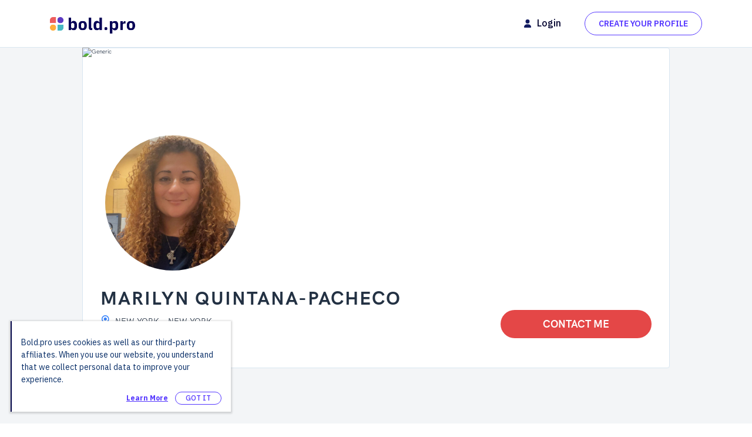

--- FILE ---
content_type: text/html; charset=utf-8
request_url: https://us.bold.pro/my/marilyn-quintana-pacheco-230512133718
body_size: 59424
content:
<!DOCTYPE html><html data-testid="215a0af8cecc4be-html" lang="en" xmlns="http://www.w3.org/1999/xhtml"><head data-testid="f2246d335598062-head"><link data-testid="09a89233d2a3e7c-link" rel="icon" type="image/png" href="/favicon.png"/><meta data-testid="79f1ec1ad722301-meta" charSet="utf-8"/><meta data-testid="d44c3904fa9383f-meta" name="viewport" content="width=device-width"/><style data-testid="0a1c7d166fda05-style">
                @font-face {
                    font-display: swap;
                    font-family: &#x27;HK Grotesk&#x27;;
                    font-style: normal;
                    font-weight: 400;
                    src: url(/blobcontent/pwb/prs/styles/fonts/HKGrotesk-Regular.woff2) format(&#x27;woff2&#x27;),
                    url(/blobcontent/pwb/prs/styles/fonts/HKGrotesk-Regular.woff) format(&#x27;woff&#x27;);
                }
                @font-face {
                    font-display: swap;
                    font-family: &#x27;HK Grotesk&#x27;;
                    font-style: normal;
                    font-weight: 600;
                    src: url(/blobcontent/pwb/prs/styles/fonts/HKGrotesk-Bold.woff2) format(&#x27;woff2&#x27;),
                    url(/blobcontent/pwb/prs/styles/fonts/HKGrotesk-Bold.woff) format(&#x27;woff&#x27;);
                }
                @font-face {
                    font-display: swap;
                    font-family: &#x27;HK Grotesk&#x27;;
                    font-style: normal;
                    font-weight: 300;
                    src: url(/blobcontent/pwb/prs/styles/fonts/HKGrotesk-Light.woff2) format(&#x27;woff2&#x27;),
                    url(/blobcontent/pwb/prs/styles/fonts/HKGrotesk-Light.woff) format(&#x27;woff&#x27;);
                }
                @font-face {
                    font-display: swap;
                    font-family: &#x27;HK Grotesk&#x27;;
                    font-style: normal;
                    font-weight: 500;
                    src: url(/blobcontent/pwb/prs/styles/fonts/HKGrotesk-SemiBold.woff2) format(&#x27;woff2&#x27;),
                    url(/blobcontent/pwb/prs/styles/fonts/HKGrotesk-SemiBold.woff) format(&#x27;woff&#x27;);
                }
                @font-face {
                    font-display: swap;
                    font-family: &#x27;HK Grotesk&#x27;;
                    font-style: normal;
                    font-weight: 700;
                    src: url(/blobcontent/pwb/prs/styles/fonts/HKGrotesk-700.woff2) format(&#x27;woff2&#x27;),
                    url(/blobcontent/pwb/prs/styles/fonts/HKGrotesk-700.woff) format(&#x27;woff&#x27;);
                }
                @font-face {
                    font-display: swap;
                    font-family: &#x27;Source Sans Pro&#x27;;
                    font-style: normal;
                    font-weight: 400;
                    src: url(/blobcontent/pwb/prs/styles/fonts/source-sans-pro-regular.woff2) format(&#x27;woff2&#x27;),
                    url(/blobcontent/pwb/prs/styles/fonts/source-sans-pro-regular.woff) format(&#x27;woff&#x27;);
                }
                @font-face {
                    font-display: swap;
                    font-family: &#x27;Source Sans Pro&#x27;;
                    font-style: normal;
                    font-weight: 600;
                    src: url(/blobcontent/pwb/prs/styles/fonts/source-sans-pro-600.woff2) format(&#x27;woff2&#x27;),
                    url(/blobcontent/pwb/prs/styles/fonts/source-sans-pro-600.woff) format(&#x27;woff&#x27;);
                }
                @font-face {
                    font-display: swap;
                    font-family: &#x27;Source Sans Pro&#x27;;
                    font-style: normal;
                    font-weight: 700;
                    src: url(/blobcontent/pwb/prs/styles/fonts/source-sans-pro-700.woff2) format(&#x27;woff2&#x27;),
                    url(/blobcontent/pwb/prs/styles/fonts/source-sans-pro-700.woff) format(&#x27;woff&#x27;);
                }      
                @font-face {
                    font-display: swap;
                    font-family: &#x27;HK Grotesk&#x27;;
                    font-style: italic;
                    font-weight: 300;
                    src: url(/blobcontent/pwb/prs/styles/fonts/HKGrotesk-LightItalic.woff2) format(&#x27;woff2&#x27;),
                    url(/blobcontent/pwb/prs/styles/fonts/HKGrotesk-LightItalic.woff) format(&#x27;woff&#x27;);
                }
                @font-face {
                    font-display: swap;
                    font-family: &#x27;HK Grotesk&#x27;;
                    font-style: italic;
                    font-weight: 600;
                    src: url(/blobcontent/pwb/prs/styles/fonts/HKGrotesk-SemiBoldItalic.woff2) format(&#x27;woff2&#x27;),
                    url(/blobcontent/pwb/prs/styles/fonts/HKGrotesk-SemiBoldItalic.woff) format(&#x27;woff&#x27;);
                }
                @font-face {
                    font-display: swap;
                    font-family: &#x27;HK Grotesk&#x27;;
                    font-style: italic;
                    font-weight: 700;
                    src: url(/blobcontent/pwb/prs/styles/fonts/HKGrotesk-BoldItalic.woff2) format(&#x27;woff2&#x27;),
                    url(/blobcontent/pwb/prs/styles/fonts/HKGrotesk-BoldItalic.woff) format(&#x27;woff&#x27;);
                }          
                </style><script data-testid="03ba6f33eb3e4-script" type="application/ld+json">{"@context":"https://schema.org","@type":"ProfilePage","@id":"https://us.bold.pro/my/marilyn-quintana-pacheco-230512133718","mainEntity":{"@type":"Person","identifier":"marilyn-quintana-pacheco-230512133718","name":"Marilyn Quintana-Pacheco","url":"https://us.bold.pro/my/marilyn-quintana-pacheco-230512133718","sameAs":["https://bold.pro/my/marilyn-quintana-pacheco-230512133718"],"image":"https://bold.pro/photos/mpcv-no-country/08975f5e-5fda-4baa-997a-cbe060ae6bdf/cropped/1683913087776/pvyf0p.jpeg","address":{"@type":"PostalAddress","addressLocality":"New York","addressRegion":"New York","addressCountry":"US"},"description":"Sensible Senior Administrative Coordinator with expertise in staff development and training, office management and report and document preparation. Excellent interpersonal skills with exceptional telephone etiquette. Collaborative Senior Administrative Coordinator with a 4 year background in the administrative field. Experienced in providing superb administrative support to peers and senior management. Adaptable and versatile to manage office staff and administrative functions.","knowsAbout":["Inquiry Requests","Office Organization","Document Management","Document Quality","Office Administration Abilities","Data Communications","Data Entry","Administrative Management","Clerical Support","Workflow Processes","Data Collection","Administrative Staff Supervision","Telephone Answering","Coordination of Administrative Activities","Appointment Scheduling","Google Calendar"],"worksFor":{"@type":"Organization","name":"Lenox Hill Hospital","member":{"@type":"OrganizationRole","roleName":"Administrative Support Assistant","startDate":"2019-09-05","endDate":"Present","description":"\n  Answered multi-line phone system, routing calls, delivering messages to staff and greeting visitors.\n  Scheduled office meetings and client appointments for staff teams.\n  Supported efficient meetings by organizing spaces and materials, documenting discussions and distributing meeting notes.\n  Supported room reservations, agenda preparation and calendar maintenance for programs, meetings and events.\n  Organized weekly staff meetings and logged minutes for corporate records.\n  Offered office-wide software support and training, troubleshooting issues and optimizing usage.\n"}},"alumniOf":[{"@type":"Organization","name":"Staten Island University Hosptial","member":{"@type":"OrganizationRole","roleName":"Pavillion Coordinator","startDate":"2017-09-05","endDate":"2019-09-05","description":"\n  Gathered and organized materials to support operations.\n  Aided colleagues, managers and customers through regular communication and assistance.\n  Led comprehensive staff member training covering key topics.\n  Entered data, generated reports and produced tracking documents.\n  Coached employees through day-to-day work and complex problems.\n"}},{"@type":"Organization","name":"Staten Island University Hosptial","member":{"@type":"OrganizationRole","roleName":"Clerical Associate","startDate":"2015-06-05","endDate":"2017-09-05","description":"\n  Completed clerical tasks such as filing, copying and distributing mail.\n  Welcomed office visitors and alerted staff to arrivals of scheduled appointments.\n  Executed record filing system to improve document organization and management.\n  Interacted with customers by phone, email or in-person to provide information.\n"}},{"@type":"Organization","name":"Staten Island University Hosptial","member":{"@type":"OrganizationRole","roleName":"Clerical Associate","startDate":"2005-01-05","endDate":"2015-06-05","description":"\n  Completed clerical tasks such as filing, copying and distributing mail.\n  Welcomed office visitors and alerted staff to arrivals of scheduled appointments.\n  Executed record filing system to improve document organization and management.\n  Interacted with customers by phone, email or in-person to provide information.\n  Managed multiple projects simultaneously using organizational and analytical skills.\n"}}],"hasCredential":[{"@type":"EducationalOccupationalCredential","credentialCategory":"Associate of Applied Science","description":"Liberal Arts And General Studies","about":{"@type":"Organization","name":"Kingsborough Community College of The City University of New York","description":"Attended from to ."}}],"knowsLanguage":[{"@type":"Language","name":"Spanish"}]}}</script><title data-testid="bbc3c815f58663-title">Marilyn Quintana-Pacheco - Senior Administrative Coordinator - Lenox Hill Hospital - Bold.pro</title><link data-testid="066cc22908ec7f6-link" rel="canonical" href="https://us.bold.pro/my/marilyn-quintana-pacheco-230512133718"/><meta data-testid="4fa133971f26175-meta" name="description" content="Sensible Senior Administrative Coordinator with expertise in staff development and training, office management and report and document preparation. Excellent interpersonal skills with exceptional telephone etiquette. Collaborative Senior Administrative Coordinator with a 4 year background in the administrative field. Experienced in providing superb administrative support to peers and senior management. Adaptable and versatile to manage office staff and administrative functions."/><meta data-testid="13eca3aebd68f97-meta" property="og:title" content="Marilyn Quintana-Pacheco - Senior Administrative Coordinator - Lenox Hill Hospital - Bold.pro"/><meta data-testid="df9c476e1798921-meta" property="og:locale" content="en_US"/><meta data-testid="0294d4f8d99a6d2-meta" property="og:description" content="Sensible Senior Administrative Coordinator with expertise in staff development and training, office management and report and document preparation. Excellent interpersonal skills with exceptional telephone etiquette. Collaborative Senior Administrative Coordinator with a 4 year background in the administrative field. Experienced in providing superb administrative support to peers and senior management. Adaptable and versatile to manage office staff and administrative functions."/><meta data-testid="aeb3af674e40c54-meta" property="og:site_name" content="bold.pro"/><meta data-testid="9f6815dd94c0da2-meta" property="og:type" content="profile"/><meta data-testid="d7982f6cdfd1a03-meta" property="og:url" content="https://us.bold.pro/my/marilyn-quintana-pacheco-230512133718"/><meta data-testid="c11551e78391a28-meta" property="og:image" content="https://us.bold.pro/prflphoto/mpcv-no-country/08975f5e-5fda-4baa-997a-cbe060ae6bdf/cropped/1683913087776/pvyf0p.jpeg"/><meta data-testid="411df36393cc639-meta" property="og:image:secure_url" content="https://us.bold.pro/prflphoto/mpcv-no-country/08975f5e-5fda-4baa-997a-cbe060ae6bdf/cropped/1683913087776/pvyf0p.jpeg"/><meta data-testid="fc02dea904fe1ee-meta" property="og:image:width" content="400"/><meta data-testid="ba55005a932e1e1-meta" property="og:image:height" content="300"/><meta data-testid="6e53ef181940db2-meta" property="og:image:alt" content="Bold Pro"/><meta data-testid="b342a0f2af2c149-meta" property="og:image:type" content="image/png"/><meta data-testid="15ad5dba8d7efc5-meta" name="robots" content="index, follow, max-snippet:-1, max-image-preview:large"/><meta data-testid="a580541e289025f-meta" property="twitter:title" content="Marilyn Quintana-Pacheco - Senior Administrative Coordinator - Lenox Hill Hospital - Bold.pro"/><meta data-testid="e213841b2429620-meta" property="twitter:description" content="Sensible Senior Administrative Coordinator with expertise in staff development and training, office management and report and document preparation. Excellent interpersonal skills with exceptional telephone etiquette. Collaborative Senior Administrative Coordinator with a 4 year background in the administrative field. Experienced in providing superb administrative support to peers and senior management. Adaptable and versatile to manage office staff and administrative functions."/><meta data-testid="2f6a790086100db-meta" property="twitter:url" content="https://us.bold.pro/my/marilyn-quintana-pacheco-230512133718"/><meta data-testid="e1f16a806742483-meta" property="twitter:image" content="https://us.bold.pro/prflphoto/mpcv-no-country/08975f5e-5fda-4baa-997a-cbe060ae6bdf/cropped/1683913087776/pvyf0p.jpeg"/><meta data-testid="2ca157f8e75440f-meta" property="twitter:card" content="summary"/><meta data-testid="f303c2c29c163cf-meta" property="twitter:site" content="@boldpro"/><meta data-testid="fd2b23623fc8204-meta" property="twitter:site:id" content="@boldpro"/><meta data-testid="a9ca30b7f2b64ca-meta" property="twitter:creator" content="@boldpro"/><meta data-testid="415d24d43819c29-meta" property="twitter:image:type" content="image/png"/><meta data-testid="0b30e91de30e602-meta" property="twitter:image:width" content="400"/><meta data-testid="dbf94d711798c52-meta" property="twitter:image:height" content="300"/><link data-testid="789ca412fef5fb1-link" rel="alternate" type="application/rss+xml" title="Bold.pro Feed" href="https://bold.pro/feed"/><link rel="preload" as="image" imageSrcSet="https://assets.bold.pro/profileassets/_next/image?url=%2Fprflphoto%2Fmpcv-no-country%2F08975f5e-5fda-4baa-997a-cbe060ae6bdf%2Fcropped%2F1683913087776%2Fpvyf0p.jpeg&amp;q=70 384w, https://assets.bold.pro/profileassets/_next/image?url=%2Fprflphoto%2Fmpcv-no-country%2F08975f5e-5fda-4baa-997a-cbe060ae6bdf%2Fcropped%2F1683913087776%2Fpvyf0p.jpeg&amp;q=70 640w, https://assets.bold.pro/profileassets/_next/image?url=%2Fprflphoto%2Fmpcv-no-country%2F08975f5e-5fda-4baa-997a-cbe060ae6bdf%2Fcropped%2F1683913087776%2Fpvyf0p.jpeg&amp;q=70 750w, https://assets.bold.pro/profileassets/_next/image?url=%2Fprflphoto%2Fmpcv-no-country%2F08975f5e-5fda-4baa-997a-cbe060ae6bdf%2Fcropped%2F1683913087776%2Fpvyf0p.jpeg&amp;q=70 828w, https://assets.bold.pro/profileassets/_next/image?url=%2Fprflphoto%2Fmpcv-no-country%2F08975f5e-5fda-4baa-997a-cbe060ae6bdf%2Fcropped%2F1683913087776%2Fpvyf0p.jpeg&amp;q=70 1080w, https://assets.bold.pro/profileassets/_next/image?url=%2Fprflphoto%2Fmpcv-no-country%2F08975f5e-5fda-4baa-997a-cbe060ae6bdf%2Fcropped%2F1683913087776%2Fpvyf0p.jpeg&amp;q=70 1200w, https://assets.bold.pro/profileassets/_next/image?url=%2Fprflphoto%2Fmpcv-no-country%2F08975f5e-5fda-4baa-997a-cbe060ae6bdf%2Fcropped%2F1683913087776%2Fpvyf0p.jpeg&amp;q=70 1920w, https://assets.bold.pro/profileassets/_next/image?url=%2Fprflphoto%2Fmpcv-no-country%2F08975f5e-5fda-4baa-997a-cbe060ae6bdf%2Fcropped%2F1683913087776%2Fpvyf0p.jpeg&amp;q=70 2048w, https://assets.bold.pro/profileassets/_next/image?url=%2Fprflphoto%2Fmpcv-no-country%2F08975f5e-5fda-4baa-997a-cbe060ae6bdf%2Fcropped%2F1683913087776%2Fpvyf0p.jpeg&amp;q=70 3840w" imageSizes="45vw"/><meta name="next-head-count" content="34"/><link data-testid="0e4eb09ffcc9322-link" rel="preconnect" href="https://fonts.googleapis.com" crossorigin="anonymous"/><script id="browser-event-js" data-testid="0de596a9e98aa-script" data-nscript="beforeInteractive">function getAssetsHost(t){let s="localhost:3000",e="assets",l="bold"===t.split(".")[0]?"":t.split(".")[0],o=t.replace(l,""),$=/^qa|^reg|^stg/.test(l.split("-")[0]),a=""===l?e+".":$?l.split("-")[0]+"-"+e:e;return t!==s?a+o:s}const hostUrl=getAssetsHost(location.host);function InitializeMetricsForPage(e,f,a){(null==a|| void 0==a)&&(a={useDevJs:!1}),(""==a.commonScriptsUrl|| void 0==a.commonScriptsUrl)&&(a.commonScriptsUrl=location.protocol+"//"+hostUrl+"/blob/common"),(""==a.clientEventsAPIUrl|| void 0==a.clientEventsAPIUrl)&&(a.clientEventsAPIUrl=location.protocol+"//"+location.host+"/clientevents");var c=a.commonScriptsUrl+"/scripts/splashEventStream"+(!0==a.useDevJs?"":".min")+".js?v="+(void 0==a.besVer?"latest":a.besVer),d=a.commonScriptsUrl+"/scripts/splashMetrics"+(!0==a.useDevJs?"":".min")+".js?v="+(void 0==a.muVer?"latest":a.muVer),b=[];b.push(loadDynamicScriptFileAsync(c,!0)),b.push(loadDynamicScriptFileAsync(d,!0)),Promise.all(b).then(function(){var b=MetricsUtil.ClassInitializers.getNewConfigurationObject(a.MuCfg);b.Value_PortalCD=e,b.Value_ProductCD=f,b.splashEventsUrl=c,b.useForcePushForAllEvents=void 0==a.useForcePushForAllEvents||a.useForcePushForAllEvents,b.SplashConfig.AjaxDetails.eventsPostEndpointUrl=a.clientEventsAPIUrl+"/"+b.SplashConfig.AjaxDetails.eventsPostEndpointUrl,MetricsUtil.initializeAsync(window,b)})}function loadDynamicScriptFileAsync(a,b){return new Promise(function(e,f){try{var c=document.createElement("script");c.src=a,c.onload=e,c.async=null==b||null==b||b,c.onerror=function(a){f(a,c)};var d=document.getElementsByTagName("script")[0];d.parentNode.insertBefore(c,d)}catch(g){f(g)}})}var addParamsData={MuCfg:{enableWebVitals:true}};InitializeMetricsForPage('PRS','PWB',addParamsData);</script><script id="tracking-js" data-testid="c92c73ca852bf-script" data-nscript="beforeInteractive">window.globalCompVars=window.globalCompVars || {};
                                window.ssr_profile = true; 
                                try {
                                if (typeof TS != 'undefined'){
                                    TS.Track("PWB", "PRS", undefined, 'true', 'true', '', 'true')
                                } else {
                                    var funcPointer = setInterval(callTrackingApi, 10);
                                    function callTrackingApi() {
                                    if (typeof TS != 'undefined'){ 
                                        clearInterval(funcPointer);
                                        TS.Track("PWB", "PRS", undefined, 'true', 'true', '', 'true')
                                    }
                                    }
                                }
                                } catch (err) {
                                console.log('visitor error: '+err)
                                }</script><script id="route-data-js" data-testid="4f072201a2f7b-script" data-nscript="beforeInteractive">window.__ROUTE_DATA__ = {"useruid":"08975f5e-5fda-4baa-997a-cbe060ae6bdf","portalSettings":{"apiUrl":"https://api-personalwebsite.bold.pro/v1/","portalId":207,"portalCd":"MPR","blobContainer":"prs","portalName":"bold.pro","builderUrl":"https://bold.pro","googleRecaptchaSiteKey":"6LeHHCYdAAAAAKmrZaWyssFxTcQQaiPdUydDwqEv","tosUrl":"https://bold.pro/terms","privPolicyUrl":"https://bold.pro/privacy-policy","visitorServiceUrl":"https://assets.bold.pro/visitor/","resourceurl":"/blobcontent/pwb/prs/","contactUrl":"https://bold.pro/contact","baseUrl":"https://bold.pro","isProfileDomain":true,"isJTTheme":null,"userStatus":null,"configEnviroment":"prod","countrySpecificUrl":"https://us.bold.pro","pwApiUrlV1":"https://bold.pro/pwb/api/v1/","publishedWebsiteUrl":"https://bold.pro'/my/'","isIntlPortal":false,"cultureCD":"en","disableBackgroundCheck":false,"displayMode":"DESKTOP","boldHeaderFooterApiUrl":"https://bold.pro/api/wordpress"},"publishStatus":"PUBS","isSampleUrl":false,"resumeIndex":0,"activeCountry":"us","countryList":[],"urlCountryCode":"us","shouldWebsiteShow":true,"canonicalUrl":"https://us.bold.pro","indexable":true,"profileScore":92,"publishedDate":"2023-05-12T17:38:48.960Z","showContactCTA":true,"boldHeaderFooter":{"navHeader":[{"title":"What is a Bold Profile?","url":"https://bold.pro/what-is-profile","submenu":[],"menu_item_parent":"0","ID":1881},{"title":"How to Search by","url":"#","submenu":[{"title":"Skills","url":"https://bold.pro/how-to-search-by-skill","submenu":[],"menu_item_parent":"1882","ID":1883},{"title":"Job Title","url":"https://bold.pro/how-to-search-by-job","submenu":[],"menu_item_parent":"1882","ID":1884},{"title":"Company","url":"https://bold.pro/how-to-search-by-company","submenu":[],"menu_item_parent":"1882","ID":1885},{"title":"Location","url":"https://bold.pro/how-to-search-by-location","submenu":[],"menu_item_parent":"1882","ID":1886},{"title":"School","url":"https://bold.pro/how-to-search-by-school","submenu":[],"menu_item_parent":"1882","ID":1887},{"title":"Name","url":"https://bold.pro/how-to-search-by-name","submenu":[],"menu_item_parent":"1882","ID":1888}],"menu_item_parent":"0","ID":1882},{"title":"For Employers","url":"https://bold.pro/employers","submenu":[],"menu_item_parent":"0","ID":1889},{"title":"Blog","url":"https://bold.pro/blog","submenu":[],"menu_item_parent":"0","ID":1890}],"navFooter":[{"title":"Search By","url":"#","submenu":[{"title":"Skills","url":"https://bold.pro/how-to-search-by-skill","submenu":[],"menu_item_parent":"1892","ID":1893},{"title":"Location","url":"https://bold.pro/how-to-search-by-location","submenu":[],"menu_item_parent":"1892","ID":1894},{"title":"Job","url":"https://bold.pro/how-to-search-by-job","submenu":[],"menu_item_parent":"1892","ID":1895},{"title":"School","url":"https://bold.pro/how-to-search-by-school","submenu":[],"menu_item_parent":"1892","ID":1896},{"title":"Company","url":"https://bold.pro/how-to-search-by-company","submenu":[],"menu_item_parent":"1892","ID":1897},{"title":"Name","url":"https://bold.pro/how-to-search-by-name","submenu":[],"menu_item_parent":"1892","ID":1898}],"menu_item_parent":"0","ID":1892},{"title":"Bold.pro","url":"#","submenu":[{"title":"Contact Us","url":"https://bold.pro/contact","submenu":[],"menu_item_parent":"1899","ID":1900},{"title":"Terms of Use","url":"https://bold.pro/terms","submenu":[],"menu_item_parent":"1899","ID":1901},{"title":"Blog","url":"https://bold.pro/blog","submenu":[],"menu_item_parent":"1899","ID":1902},{"title":"Accessibility","url":"https://bold.pro/accessibility","submenu":[],"menu_item_parent":"1899","ID":1903},{"title":"Privacy Policy","url":"https://bold.pro/privacy-policy","submenu":[],"menu_item_parent":"1899","ID":1904},{"title":"Fraud Awareness","url":"https://bold.pro/fraud-awareness","submenu":[],"menu_item_parent":"1899","ID":1905},{"title":"Cookie Policy","url":"https://bold.pro/cookie-policy","submenu":[],"menu_item_parent":"1899","ID":1906},{"title":"Sitemap","url":"/sitemap","submenu":[],"menu_item_parent":"1899","ID":1907},{"title":"Do Not Sell or Share My Personal Information","url":"/donotsell_information","submenu":[],"menu_item_parent":"1899","ID":1908}],"menu_item_parent":"0","ID":1899},{"title":"Follow Us","url":"#","submenu":[{"title":"Facebook","url":"#","submenu":[],"menu_item_parent":"1909","ID":1910},{"title":"X","url":"#","submenu":[],"menu_item_parent":"1909","ID":1911},{"title":"Instagram","url":"#","submenu":[],"menu_item_parent":"1909","ID":1912},{"title":"Youtube","url":"#","submenu":[],"menu_item_parent":"1909","ID":1913},{"title":"Pinterest","url":"#","submenu":[],"menu_item_parent":"1909","ID":1914}],"menu_item_parent":"0","ID":1909}],"footerExtra":{"search_profiles_by_job_title":"Search Profiles by Job Title","copyRightTxt":"Bold Limited. All rights reserved.","scrollToTop":"","chooseLangTitle":"CHOOSE YOUR REGION"},"headerAuth":[{"title":"Login","url":"#","submenu":[],"menu_item_parent":"0","ID":1924},{"title":"My Account","url":"#","submenu":[{"title":"Edit My Profile","url":"#","submenu":[],"menu_item_parent":"1925","ID":1926},{"title":"Sign Out","url":"#","submenu":[],"menu_item_parent":"1925","ID":1927}],"menu_item_parent":"0","ID":1925}],"footerLang":[{"title":"ENGLISH IN","url":"https://bold.pro/","submenu":[],"menu_item_parent":"0","ID":1915},{"title":"ENGLISH UK","url":"https://gb.bold.pro/","submenu":[],"menu_item_parent":"0","ID":1916},{"title":"Deutsh","url":"https://de.bold.pro/","submenu":[],"menu_item_parent":"0","ID":1917},{"title":"Español","url":"https://es.bold.pro/","submenu":[],"menu_item_parent":"0","ID":1918},{"title":"Français (canada)","url":"https://fr.bold.pro/","submenu":[],"menu_item_parent":"0","ID":1919},{"title":"Français (france)","url":"https://fr.bold.pro/","submenu":[],"menu_item_parent":"0","ID":1920},{"title":"italiano","url":"https://it.bold.pro/","submenu":[],"menu_item_parent":"0","ID":1921},{"title":"polski","url":"https://pl.bold.pro","submenu":[],"menu_item_parent":"0","ID":1922},{"title":"português (brasil)","url":"https://pt.bold.pro/","submenu":[],"menu_item_parent":"0","ID":1923}],"employerNav":[{"title":"For Professionals","url":"https://bold.pro/what-is-profile","submenu":[],"menu_item_parent":"0","ID":1891}],"countryCodeLang":"us"},"doc":{"sections":[{"sectionTypeCD":"PICT","preferences":[],"paragraphs":[{"docDatas":[{"charValue":"","fieldCD":"FRFM","dateTimeValue":null},{"charValue":"https://intlphotos.blob.core.windows.net/photos/mpcv-no-country/08975f5e-5fda-4baa-997a-cbe060ae6bdf/cropped/1683913087776/pvyf0p.jpeg","fieldCD":"PURL","dateTimeValue":null},{"charValue":"https://intlphotos.blob.core.windows.net/photos/mpcv-no-country/08975f5e-5fda-4baa-997a-cbe060ae6bdf/cropped/1683913087776/pvyf0p.jpeg","fieldCD":"OURL","dateTimeValue":null},{"charValue":"https://intlphotos.blob.core.windows.net/photos/mpcv-no-country/08975f5e-5fda-4baa-997a-cbe060ae6bdf/cropped/mobile/1683913087776/pvyf0p.jpeg","fieldCD":"PMURL","dateTimeValue":null},{"charValue":"/blobcontent/pwb/background-images/Generic/fallback/Template1/@x1/1920px.png","fieldCD":"BIMG","dateTimeValue":null},{"charValue":"/blobcontent/pwb/background-images/Generic/fallback/carousel/@x1/carousel.webp","fieldCD":"TIMG","dateTimeValue":null}],"index":1,"id":"45e9131f-1a6b-4de7-9b26-0091fe3c0e65","category":null}],"index":1,"name":"Photo","id":"7b13baf3-d9ce-4e7e-b30b-978eee2b3971"},{"sectionTypeCD":"NAME","preferences":[],"paragraphs":[{"docDatas":[{"charValue":"Marilyn","fieldCD":"FNAM","dateTimeValue":null},{"charValue":"Quintana-Pacheco","fieldCD":"LNAM","dateTimeValue":null}],"index":1,"id":"a3b7661c-6e44-4272-883f-f865dc3f8e22","category":null}],"index":2,"name":"Name","id":"7e9e67da-d058-44e8-b071-ae809e4fd20f"},{"sectionTypeCD":"CNTC","preferences":[],"paragraphs":[{"docDatas":[{"charValue":"","fieldCD":"STRT","dateTimeValue":null},{"charValue":"New York","fieldCD":"STAT","dateTimeValue":null},{"charValue":"New York","fieldCD":"CITY","dateTimeValue":null},{"charValue":"10035","fieldCD":"ZIPC","dateTimeValue":null},{"charValue":"US","fieldCD":"CNTY","dateTimeValue":null},{"charValue":"","fieldCD":"WEB1","dateTimeValue":null},{"charValue":"New York, New York 10035","fieldCD":"ADDR","dateTimeValue":null}],"index":1,"id":"e8f88ba1-aa7c-48a3-9ae0-e10a16e0a6f6","category":null}],"index":3,"name":"Contact","id":"3433d7f1-03e4-455c-9fe7-107a6f297cd4"},{"sectionTypeCD":"SUMM","preferences":[],"paragraphs":[{"docDatas":[{"charValue":"<p>Sensible Senior Administrative Coordinator with expertise in staff development and training, office management and report and document preparation. Excellent interpersonal skills with exceptional telephone etiquette. Collaborative Senior Administrative Coordinator with a 4 year background in the administrative field. Experienced in providing superb administrative support to peers and senior management. Adaptable and versatile to manage office staff and administrative functions.</p>","fieldCD":"FRFM","dateTimeValue":null}],"index":1,"id":"5a0871a0-18dc-469d-86e4-bdcae33d3e1f","category":null}],"index":4,"name":"Professional Summary","id":"5f933af2-332f-42ea-8c83-1d6c0b1a9745"},{"sectionTypeCD":"OVVW","preferences":[],"paragraphs":[{"docDatas":[{"charValue":"18","fieldCD":"NMBR","dateTimeValue":null},{"charValue":"years of professional experience","fieldCD":"FRFM","dateTimeValue":null}],"index":null,"id":"67dfefa2-f0ea-45f4-9fcf-70f1ff188ec8","category":"EXPR"}],"index":5,"name":"Overview","id":"b001d86b-7ecc-4cb6-860a-50d2c7db3dbc"},{"sectionTypeCD":"EXPR","preferences":[],"paragraphs":[{"docDatas":[{"charValue":"12 2022","fieldCD":"JSTD","dateTimeValue":"2022-12-05T05:00:00.000Z"},{"charValue":"Current","fieldCD":"EDDT","dateTimeValue":"2023-05-12T17:37:19.032Z"},{"charValue":"Lenox Hill Hospital","fieldCD":"COMP","dateTimeValue":null},{"charValue":"Senior Administrative Coordinator","fieldCD":"JTIT","dateTimeValue":null},{"charValue":"","fieldCD":"JCIT","dateTimeValue":null},{"charValue":"New York, NY","fieldCD":"JLOC","dateTimeValue":null},{"charValue":"","fieldCD":"JSTA","dateTimeValue":null},{"charValue":"","fieldCD":"JCNT","dateTimeValue":null},{"charValue":"<ul>\n  <li>Managed company schedule and calendar.</li>\n  <li>Collected and entered information into departmental databases.</li>\n  <li>Scheduled appointments and updated calendars.</li>\n  <li>Planned meetings and took detailed minutes.</li>\n  <li>Screened and handled telephone communications.</li>\n  <li>Supported senior managers and executives with daily clerical tasks.</li>\n  <li>Established and updated work schedules to account for changing staff levels and expected workloads.</li>\n  <li>Provided backup to front desk to step in to assist with various tasks whenever employee was absent or at lunch.</li>\n  <li>Hired, managed, developed and trained staff, established and monitored goals, conducted performance reviews and administered salaries for staff.</li>\n  <li>Delegated tasks to administrative support staff to organize and improve office efficiency.</li>\n  <li>Improved customer satisfaction scores through application of superior conflict resolution and problem-solving skills.</li>\n  <li>Monitored front areas so that questions could be pro</li>\n  <li>Reviews and evaluates existing clerical systems to maximize productivity and efficiency.</li>\n  <li>Assists in the interview process and participates in completing evaluation forms for clerical staff.</li>\n  <li>Processes payroll sheets, approves vacation and holiday time and ensures adequate office coverage at all times.</li>\n  <li>Assigns work and ensures it is carried out correctly.</li>\n  <li>Performs record keeping, patient filing, collecting payments and preparing of statistical data.</li>\n  <li>Keeping inventory and ordering supplies.</li>\n  <li>Maintains and updates division manuals, as needed.</li>\n  <li>Oversees clerical staff within department.</li>\n  <li>Performs related duties as required. All responsibilities noted here are considered essential functions of the job under the Americans with Disabilities Act. Duties not mentioned here, but considered related are not essential functions.mptly addressed.</li>\n</ul>\n<p><br></p>","fieldCD":"JDES","dateTimeValue":null},{"charValue":"","fieldCD":"JCTR","dateTimeValue":null},{"charValue":"","fieldCD":"JDFM","dateTimeValue":null}],"index":1,"id":"58aa44fa-588f-43fe-af4d-78609a90e484","category":null},{"docDatas":[{"charValue":"09 2019","fieldCD":"JSTD","dateTimeValue":"2019-09-05T04:00:00.000Z"},{"charValue":"Current","fieldCD":"EDDT","dateTimeValue":"2023-05-12T17:37:19.032Z"},{"charValue":"Lenox Hill Hospital","fieldCD":"COMP","dateTimeValue":null},{"charValue":"Administrative Support Assistant","fieldCD":"JTIT","dateTimeValue":null},{"charValue":"","fieldCD":"JCIT","dateTimeValue":null},{"charValue":"New York, NY","fieldCD":"JLOC","dateTimeValue":null},{"charValue":"","fieldCD":"JSTA","dateTimeValue":null},{"charValue":"","fieldCD":"JCNT","dateTimeValue":null},{"charValue":"<ul>\n  <li>Answered multi-line phone system, routing calls, delivering messages to staff and greeting visitors.</li>\n  <li>Scheduled office meetings and client appointments for staff teams.</li>\n  <li>Supported efficient meetings by organizing spaces and materials, documenting discussions and distributing meeting notes.</li>\n  <li>Supported room reservations, agenda preparation and calendar maintenance for programs, meetings and events.</li>\n  <li>Organized weekly staff meetings and logged minutes for corporate records.</li>\n  <li>Offered office-wide software support and training, troubleshooting issues and optimizing usage.</li>\n</ul>","fieldCD":"JDES","dateTimeValue":null},{"charValue":"","fieldCD":"JCTR","dateTimeValue":null},{"charValue":"","fieldCD":"JDFM","dateTimeValue":null}],"index":2,"id":"91fc9cb6-67f6-4eda-8359-ca043f8ca53e","category":null},{"docDatas":[{"charValue":"09 2017","fieldCD":"JSTD","dateTimeValue":"2017-09-05T04:00:00.000Z"},{"charValue":"09 2019","fieldCD":"EDDT","dateTimeValue":"2019-09-05T04:00:00.000Z"},{"charValue":"Staten Island University Hosptial","fieldCD":"COMP","dateTimeValue":null},{"charValue":"Pavillion Coordinator","fieldCD":"JTIT","dateTimeValue":null},{"charValue":"","fieldCD":"JCIT","dateTimeValue":null},{"charValue":"Staten Island, NY","fieldCD":"JLOC","dateTimeValue":null},{"charValue":"","fieldCD":"JSTA","dateTimeValue":null},{"charValue":"","fieldCD":"JCNT","dateTimeValue":null},{"charValue":"<ul>\n  <li>Gathered and organized materials to support operations.</li>\n  <li>Aided colleagues, managers and customers through regular communication and assistance.</li>\n  <li>Led comprehensive staff member training covering key topics.</li>\n  <li>Entered data, generated reports and produced tracking documents.</li>\n  <li>Coached employees through day-to-day work and complex problems.</li>\n</ul>","fieldCD":"JDES","dateTimeValue":null},{"charValue":"","fieldCD":"JCTR","dateTimeValue":null},{"charValue":"","fieldCD":"JDFM","dateTimeValue":null}],"index":3,"id":"94fc77ab-8c3e-4bd0-8158-ec1767e5daf3","category":null},{"docDatas":[{"charValue":"06 2015","fieldCD":"JSTD","dateTimeValue":"2015-06-05T04:00:00.000Z"},{"charValue":"09 2017","fieldCD":"EDDT","dateTimeValue":"2017-09-05T04:00:00.000Z"},{"charValue":"Staten Island University Hosptial","fieldCD":"COMP","dateTimeValue":null},{"charValue":"Clerical Associate","fieldCD":"JTIT","dateTimeValue":null},{"charValue":"","fieldCD":"JCIT","dateTimeValue":null},{"charValue":"Staten Island, NY","fieldCD":"JLOC","dateTimeValue":null},{"charValue":"","fieldCD":"JSTA","dateTimeValue":null},{"charValue":"","fieldCD":"JCNT","dateTimeValue":null},{"charValue":"<ul>\n  <li>Completed clerical tasks such as filing, copying and distributing mail.</li>\n  <li>Welcomed office visitors and alerted staff to arrivals of scheduled appointments.</li>\n  <li>Executed record filing system to improve document organization and management.</li>\n  <li>Interacted with customers by phone, email or in-person to provide information.</li>\n</ul>","fieldCD":"JDES","dateTimeValue":null},{"charValue":"","fieldCD":"JCTR","dateTimeValue":null},{"charValue":"","fieldCD":"JDFM","dateTimeValue":null}],"index":4,"id":"26cdaa15-7112-4e1d-a371-e0b9ad3c07d8","category":null},{"docDatas":[{"charValue":"01 2005","fieldCD":"JSTD","dateTimeValue":"2005-01-05T05:00:00.000Z"},{"charValue":"06 2015","fieldCD":"EDDT","dateTimeValue":"2015-06-05T04:00:00.000Z"},{"charValue":"Staten Island University Hosptial","fieldCD":"COMP","dateTimeValue":null},{"charValue":"Clerical Associate","fieldCD":"JTIT","dateTimeValue":null},{"charValue":"","fieldCD":"JCIT","dateTimeValue":null},{"charValue":"Staten Island, NY","fieldCD":"JLOC","dateTimeValue":null},{"charValue":"","fieldCD":"JSTA","dateTimeValue":null},{"charValue":"","fieldCD":"JCNT","dateTimeValue":null},{"charValue":"<ul>\n  <li>Completed clerical tasks such as filing, copying and distributing mail.</li>\n  <li>Welcomed office visitors and alerted staff to arrivals of scheduled appointments.</li>\n  <li>Executed record filing system to improve document organization and management.</li>\n  <li>Interacted with customers by phone, email or in-person to provide information.</li>\n  <li>Managed multiple projects simultaneously using organizational and analytical skills.</li>\n</ul>","fieldCD":"JDES","dateTimeValue":null},{"charValue":"","fieldCD":"JCTR","dateTimeValue":null},{"charValue":"","fieldCD":"JDFM","dateTimeValue":null}],"index":5,"id":"31661c2a-c930-4e85-90a2-d1a6c6d449ad","category":null}],"index":6,"name":"Work History","id":"5f2a77a2-0c32-4116-8dcc-b37b5a2d1dbb"},{"sectionTypeCD":"EDUC","preferences":[],"paragraphs":[{"docDatas":[{"charValue":"Associate of Applied Science","fieldCD":"DGRE","dateTimeValue":null},{"charValue":"Liberal Arts And General Studies","fieldCD":"STUY","dateTimeValue":null},{"charValue":"Kingsborough Community College of The City University of New York","fieldCD":"SCHO","dateTimeValue":null},{"charValue":"Brooklyn","fieldCD":"SCIT","dateTimeValue":null},{"charValue":"NY","fieldCD":"SSTA","dateTimeValue":null},{"charValue":"","fieldCD":"SCNT","dateTimeValue":null},{"charValue":"05/2013","fieldCD":"GRYR","dateTimeValue":null},{"charValue":"Brooklyn, NY","fieldCD":"SCLO","dateTimeValue":null},{"charValue":"","fieldCD":"FRFM","dateTimeValue":null},{"charValue":"","fieldCD":"GRST","dateTimeValue":null},{"charValue":"","fieldCD":"GRED","dateTimeValue":null},{"charValue":"","fieldCD":"EDTP","dateTimeValue":null},{"charValue":"","fieldCD":"EGRD","dateTimeValue":null},{"charValue":"","fieldCD":"ENST","dateTimeValue":null},{"charValue":"","fieldCD":"GDFM","dateTimeValue":null},{"charValue":"","fieldCD":"GRHN","dateTimeValue":null},{"charValue":"","fieldCD":"GRIP","dateTimeValue":null},{"charValue":"","fieldCD":"GRPA","dateTimeValue":null}],"index":1,"id":"b07b650f-1d8d-4516-87b8-6686e7824c59","category":null}],"index":7,"name":"Education","id":"88677192-f3aa-45c9-9ce7-845c44bfc4b4"},{"sectionTypeCD":"HILT","preferences":[],"paragraphs":[{"docDatas":[{"charValue":"<ul>\n  <li>Inquiry Requests</li>\n  <li>Office Organization</li>\n  <li>Document Management</li>\n  <li>Document Quality</li>\n  <li>Office Administration Abilities</li>\n  <li>Data Communications</li>\n  <li>Data Entry</li>\n  <li>Administrative Management</li>\n</ul>","fieldCD":"SKC1","dateTimeValue":null},{"charValue":"<ul>\n  <li>Clerical Support</li>\n  <li>Workflow Processes</li>\n  <li>Data Collection</li>\n  <li>Administrative Staff Supervision</li>\n  <li>Telephone Answering</li>\n  <li>Coordination of Administrative Activities</li>\n  <li>Appointment Scheduling</li>\n  <li>Google Calendar</li>\n</ul>","fieldCD":"SKC2","dateTimeValue":null},{"charValue":"","fieldCD":"RATV","dateTimeValue":null},{"charValue":"","fieldCD":"RATT","dateTimeValue":null},{"charValue":"","fieldCD":"PTTL","dateTimeValue":null}],"index":1,"id":"cdaab20a-3df0-4518-b932-207876870b62","category":null}],"index":8,"name":"Skills","id":"12d92ea5-03dd-42aa-b5ee-23468b062150"},{"sectionTypeCD":"LNGG","preferences":[{"typeCD":"IHID","value":"false"},{"typeCD":"ITYP","value":"tile"},{"typeCD":"ISCL","value":"5"},{"typeCD":"IHDC","value":"true"}],"paragraphs":[{"docDatas":[{"charValue":"Spanish","fieldCD":"FRFM","dateTimeValue":null},{"charValue":"Native or Bilingual","fieldCD":"RATT","dateTimeValue":null},{"charValue":"","fieldCD":"RATG","dateTimeValue":null},{"charValue":"5","fieldCD":"RATV","dateTimeValue":null},{"charValue":"","fieldCD":"ADIF","dateTimeValue":null}],"index":1,"id":"38a2faa1-79da-4962-a31a-f08596ff3854","category":"OTHL"}],"index":9,"name":"Languages","id":"7bd6c0fc-b00c-40aa-abb7-e2b835288d74"},{"sectionTypeCD":"TIME","preferences":[],"paragraphs":[{"docDatas":[{"charValue":"Associate of Applied Science","fieldCD":"DGRE","dateTimeValue":null},{"charValue":"Liberal Arts And General Studies","fieldCD":"STUY","dateTimeValue":null},{"charValue":"Kingsborough Community College of The City University of New York","fieldCD":"SCHO","dateTimeValue":null},{"charValue":"","fieldCD":"FRFM","dateTimeValue":null},{"charValue":"","fieldCD":"GRST","dateTimeValue":null},{"charValue":"","fieldCD":"GRED","dateTimeValue":null}],"index":null,"id":"958fde3c-dd41-4dc4-843d-90f2bd8888c1","category":"EDUC"},{"docDatas":[{"charValue":"01 2005","fieldCD":"JSTD","dateTimeValue":"2005-01-05T05:00:00.000Z"},{"charValue":"06 2015","fieldCD":"EDDT","dateTimeValue":"2015-06-05T04:00:00.000Z"},{"charValue":"Staten Island University Hosptial","fieldCD":"COMP","dateTimeValue":null},{"charValue":"Clerical Associate","fieldCD":"JTIT","dateTimeValue":null}],"index":1,"id":"2d448b57-c98c-4e91-bd35-40b82c83e9bf","category":"EXPR"},{"docDatas":[{"charValue":"06 2015","fieldCD":"JSTD","dateTimeValue":"2015-06-05T04:00:00.000Z"},{"charValue":"09 2017","fieldCD":"EDDT","dateTimeValue":"2017-09-05T04:00:00.000Z"},{"charValue":"Staten Island University Hosptial","fieldCD":"COMP","dateTimeValue":null},{"charValue":"Clerical Associate","fieldCD":"JTIT","dateTimeValue":null}],"index":2,"id":"f449f5ed-385a-4f4d-905b-d7b75aa67957","category":"EXPR"},{"docDatas":[{"charValue":"09 2017","fieldCD":"JSTD","dateTimeValue":"2017-09-05T04:00:00.000Z"},{"charValue":"09 2019","fieldCD":"EDDT","dateTimeValue":"2019-09-05T04:00:00.000Z"},{"charValue":"Staten Island University Hosptial","fieldCD":"COMP","dateTimeValue":null},{"charValue":"Pavillion Coordinator","fieldCD":"JTIT","dateTimeValue":null}],"index":3,"id":"dbe1f7a5-9986-481a-95ba-add3bb5bbf0c","category":"EXPR"},{"docDatas":[{"charValue":"09 2019","fieldCD":"JSTD","dateTimeValue":"2019-09-05T04:00:00.000Z"},{"charValue":"Current","fieldCD":"EDDT","dateTimeValue":"2023-05-12T17:37:19.032Z"},{"charValue":"Lenox Hill Hospital","fieldCD":"COMP","dateTimeValue":null},{"charValue":"Administrative Support Assistant","fieldCD":"JTIT","dateTimeValue":null}],"index":4,"id":"94172bc0-3041-4bba-934e-b55665420a04","category":"EXPR"},{"docDatas":[{"charValue":"12 2022","fieldCD":"JSTD","dateTimeValue":"2022-12-05T05:00:00.000Z"},{"charValue":"Current","fieldCD":"EDDT","dateTimeValue":"2023-05-12T17:37:19.032Z"},{"charValue":"Lenox Hill Hospital","fieldCD":"COMP","dateTimeValue":null},{"charValue":"Senior Administrative Coordinator","fieldCD":"JTIT","dateTimeValue":null}],"index":5,"id":"ce85b08a-8f08-4595-bb1f-c2f705ded6a5","category":"EXPR"}],"index":10,"name":"Timeline","id":"abb7f50b-604c-49a8-888f-f6700d48f20c"}],"originalPortalId":16,"sourceDocId":"f75c9731-3337-4085-959a-76e4d502d637","docId":"546be490-4481-4003-b687-124311c49882","skinCD":"PR1L","preferences":[{"docPreferenceTypeCD":"EMBD","value":"1"},{"docPreferenceTypeCD":"RUPL","value":"0"},{"docPreferenceTypeCD":"RBRWZ","value":"1"},{"docPreferenceTypeCD":"PREF","value":"0"},{"docPreferenceTypeCD":"FGRYR","value":"1"},{"docPreferenceTypeCD":"EXLV","value":"10+ Years"},{"docPreferenceTypeCD":"YEXP","value":"10+ Years"},{"docPreferenceTypeCD":"EDUL","value":"associates"},{"docPreferenceTypeCD":"TWEM","value":"45"},{"docPreferenceTypeCD":"RSRN","value":"OTRN"},{"docPreferenceTypeCD":"STYP","value":"J"},{"docPreferenceTypeCD":"SSTR","value":"Senior Administrative Coordinator"},{"docPreferenceTypeCD":"BMJS","value":"{\"job\":{\"CompanyLogoUrl\":null,\"Source\":null,\"JobScore\":0,\"PostalCode\":null,\"StatusCd\":null,\"JobTitle\":\"Coordinator\",\"Company\":\"Columbia University\",\"Url\":null,\"City\":null,\"State\":null,\"Country\":\"US\",\"Date\":null,\"Description\":null,\"Id\":\"20d7214540b7e7c72c02da817c9014a8\",\"ONET\":null}}"}],"publishStatusCd":"PUBS"},"loggedindoc":{}}</script><noscript data-n-css=""></noscript><script defer="" nomodule="" src="https://assets.bold.pro/profileassets/_next/static/chunks/polyfills-c67a75d1b6f99dc8.js"></script><script id="experiment-js" src="/ui-experimentation/prs/experiment.js" data-testid="70b5d8228aa6e-script" defer="" data-nscript="beforeInteractive"></script><script src="https://assets.bold.pro/visitor/tracking-v11.js" data-testid="01e4fdc03f45e-script" defer="" data-nscript="beforeInteractive"></script><script defer="" src="https://assets.bold.pro/profileassets/_next/static/chunks/67.1de250c400993699.js"></script><script defer="" src="https://assets.bold.pro/profileassets/_next/static/chunks/809.4316b6936139321b.js"></script><script src="https://assets.bold.pro/profileassets/_next/static/chunks/webpack-b6c5d4afd3550093.js" defer=""></script><script src="https://assets.bold.pro/profileassets/_next/static/chunks/framework-6514bde62ca490d2.js" defer=""></script><script src="https://assets.bold.pro/profileassets/_next/static/chunks/main-872a0122be919466.js" defer=""></script><script src="https://assets.bold.pro/profileassets/_next/static/chunks/pages/_app-9b4628473340569b.js" defer=""></script><script src="https://assets.bold.pro/profileassets/_next/static/chunks/414-e0efedc118843584.js" defer=""></script><script src="https://assets.bold.pro/profileassets/_next/static/chunks/781-b77658fea949b453.js" defer=""></script><script src="https://assets.bold.pro/profileassets/_next/static/chunks/pages/my/%5Bidentifier%5D-f4e501cd88354859.js" defer=""></script><script src="https://assets.bold.pro/profileassets/_next/static/RM-WETe2NX8_QN84f_Rxo/_buildManifest.js" defer=""></script><script src="https://assets.bold.pro/profileassets/_next/static/RM-WETe2NX8_QN84f_Rxo/_ssgManifest.js" defer=""></script><style data-styled="" data-styled-version="5.3.11">html,body{padding:0;margin:0;font-family:'HK Grotesk','Source Sans Pro',-apple-system,BlinkMacSystemFont,Segoe UI,Roboto,Oxygen,Ubuntu,Cantarell,Fira Sans,Droid Sans,Helvetica Neue,sans-serif;font-size:10px;line-height:1.5;}/*!sc*/
body.fade-in{overflow:hidden;position:fixed;width:100%;height:100%;}/*!sc*/
*,::after,::before{box-sizing:border-box;-webkit-transition:color 0.2s,background-color 0.25s,border-color 0.5s,opacity 0.25s,fill 0.15s;transition:color 0.2s,background-color 0.25s,border-color 0.5s,opacity 0.25s,fill 0.15s;}/*!sc*/
svg,img,picture,iframe{display:block;}/*!sc*/
h1,h2,h3,h4,h5,h6{margin-top:0;margin-bottom:.5rem;}/*!sc*/
ol,ul,dl{margin-top:0;margin-bottom:1rem;}/*!sc*/
button{cursor:pointer;font-family:inherit;}/*!sc*/
.modalOpen{overflow:hidden;}/*!sc*/
.prs-logo{width:11.9rem;height:2.3rem;}/*!sc*/
.Engage-modal-open{overflow:hidden;}/*!sc*/
.Engage-modal-open .overlay{overflow-y:scroll;}/*!sc*/
.hide-survey .main-wrapper.surveyModal,.hide-survey .engagementModal{display:none;}/*!sc*/
.work-pref-wrap,.work-pref-dummy-wrap{position:relative;}/*!sc*/
.work-pref-wrap.work-pref-actual-last,.work-pref-dummy-wrap.work-pref-actual-last{margin-bottom:11rem;}/*!sc*/
@media only screen and (max-width:650px){.work-pref-wrap.work-pref-actual-last,.work-pref-dummy-wrap.work-pref-actual-last{margin-bottom:8rem;}.work-pref-wrap.work-pref-actual-last .real-wrkp-section,.work-pref-dummy-wrap.work-pref-actual-last .real-wrkp-section{top:70%;}}/*!sc*/
@media only screen and (min-width:768px){.prs-logo{width:14.5rem;height:2.8rem;}}/*!sc*/
.shareButtonFooterS{margin-bottom:6rem;}/*!sc*/
data-styled.g1[id="sc-global-dalFPp1"]{content:"sc-global-dalFPp1,"}/*!sc*/
.gLSWBm .nav-link:focus-visible{outline:2px solid #000;}/*!sc*/
.gLSWBm .navbar-dropdown .nav-link:focus-visible{outline-color:#000;}/*!sc*/
.gLSWBm .site-header{box-sizing:border-box;font-family:'IBM Plex Sans',Trebuchet MS,MS Sans serif,sans-serif;border-bottom:0.1rem solid #dae6f1;background:#fff;}/*!sc*/
.gLSWBm ul,.gLSWBm li{margin:0;padding:0;}/*!sc*/
.gLSWBm .site-header .container{margin:auto;display:block;width:100%;max-width:117rem;padding:0 3rem;}/*!sc*/
.gLSWBm .site-header .content-box{padding:.6rem 0;display:-webkit-box;display:-webkit-flex;display:-ms-flexbox;display:flex;-webkit-align-items:center;-webkit-box-align:center;-ms-flex-align:center;align-items:center;-webkit-box-pack:justify;-webkit-justify-content:space-between;-ms-flex-pack:justify;justify-content:space-between;font-size:0;}/*!sc*/
.gLSWBm .logo a{display:block;position:relative;width:11.9rem;height:2.3rem;}/*!sc*/
@media only screen and (min-width:1023px){.gLSWBm .logo a{margin-right:3rem;}}/*!sc*/
.gLSWBm .logo a img{width:100%;}/*!sc*/
.gLSWBm .hamburger{display:none;}/*!sc*/
.gLSWBm .navbar>.nav-item{margin-top:4rem;position:relative;}/*!sc*/
.gLSWBm .navbar>.nav-item:first-child{margin-top:0;}/*!sc*/
.gLSWBm .navbar-dropdown .nav-item{margin-top:.5rem;}/*!sc*/
.gLSWBm .nav-link{display:inline-block;font-size:1.8rem;line-height:2.8rem;-webkit-text-decoration:none;text-decoration:none;color:#00012e;font-weight:500;-webkit-transition:font-weight .1s linear;transition:font-weight .1s linear;}/*!sc*/
.gLSWBm .nav-link:before{content:attr(data-text);content:attr(data-text) / "";height:0;visibility:hidden;overflow:hidden;-webkit-user-select:none;-moz-user-select:none;-ms-user-select:none;-webkit-user-select:none;-moz-user-select:none;-ms-user-select:none;user-select:none;pointer-events:none;font-weight:700;display:block;}/*!sc*/
.gLSWBm .nav-item:hover>.nav-link{font-weight:700;}/*!sc*/
.gLSWBm .navbar-dropdown .nav-link{display:block;font-weight:400;padding:1rem 2rem;background-color:transparent;-webkit-transition:font-weight,background-color,color .2s linear;transition:font-weight,background-color,color .2s linear;}/*!sc*/
.gLSWBm .navbar-dropdown .nav-item:hover .nav-link,.gLSWBm .navbar-dropdown .nav-item.active .nav-link{background-color:#f6f5ff;color:#03066f;font-weight:700;}/*!sc*/
.gLSWBm .header-btn{display:block;max-width:30rem;width:100%;height:4rem;overflow:hidden;margin:4rem auto 0;border:.1rem solid #5638ff;background:#5638ff;color:#fff;-webkit-text-fill-color:#fff;-webkit-text-decoration:none;text-decoration:none;text-align:center;text-transform:uppercase;font-size:1.4rem;line-height:2.4rem;font-weight:600;padding:.8rem 1.5rem;border-radius:1.8rem;-webkit-transition:background-color,color .1s linear;transition:background-color,color .1s linear;cursor:pointer;}/*!sc*/
@media only screen and (min-width:768px){.gLSWBm .header-btn:hover{background-color:#5638ff;color:#fff;}}/*!sc*/
.gLSWBm .nav-arrow{display:inline-block;position:absolute;width:.7rem;height:.7rem;background:transparent;text-indent:-999rem;border-top:.15rem solid #00012e;border-left:.15rem solid #00012e;-webkit-transition:all .1 ease-in-out;transition:all .1 ease-in-out;-webkit-text-decoration:none;text-decoration:none;color:transparent;-webkit-transform:rotate(135deg);-ms-transform:rotate(135deg);transform:rotate(135deg);right:.1rem;top:1rem;}/*!sc*/
.gLSWBm .nav-tab:hover .nav-arrow{border-color:#00012e;}/*!sc*/
.gLSWBm .nav-arrow:before{display:block;height:200%;width:200%;margin-left:-50%;margin-top:-50%;content:"";-webkit-transform:rotate(45deg);-ms-transform:rotate(45deg);transform:rotate(45deg);}/*!sc*/
.gLSWBm .nav-arrow.active{border-width:.2rem;-webkit-transform:rotate(225deg);-ms-transform:rotate(225deg);transform:rotate(225deg);}/*!sc*/
.gLSWBm .has-dropdown .nav-link{display:block;color:#121B60;}/*!sc*/
.gLSWBm .nav-tab.has-dropdown>.nav-link{display:inline-block;color:#121B60;font-weight:500;}/*!sc*/
.gLSWBm .nav-tab .nav-link svg{display:inline-block;width:1.225rem;margin-right:1rem;fill:#121B60;}/*!sc*/
.gLSWBm .nav-tab .nav-link span{display:inline-block;vertical-align:text-bottom;}/*!sc*/
.gLSWBm .nav-tab:hover>.nav-link{font-weight:500;}/*!sc*/
@media only screen and (max-width:767px){.gLSWBm .site-header .content-box{padding:2rem 0;}.gLSWBm .logo,.gLSWBm .hamburger{position:relative;z-index:25;}.gLSWBm .navigation{margin-top:3rem;padding-bottom:1.5rem;border-bottom:.1rem solid #7f8096;}.gLSWBm .hamburger{display:block;width:1.8rem;height:2.1rem;cursor:pointer;border:none;background:none;padding:0;}.gLSWBm .hamburger span{display:block;width:100%;height:.3rem;background:#03066f;margin:.3rem 0;-webkit-transition:-webkit-transform .1s linear;-webkit-transition:transform .1s linear;transition:transform .1s linear;}.gLSWBm .hamburger.active .line2{opacity:0;}.gLSWBm .hamburger.active .line1{-webkit-transform:translate(0,.6rem) rotate(-45deg);-ms-transform:translate(0,.6rem) rotate(-45deg);transform:translate(0,.6rem) rotate(-45deg);}.gLSWBm .hamburger.active .line3{-webkit-transform:translate(0,-.6rem) rotate(45deg);-ms-transform:translate(0,-.6rem) rotate(45deg);transform:translate(0,-.6rem) rotate(45deg);}.gLSWBm .inner-nav{padding:0 3rem;height:100%;overflow-y:auto;}.gLSWBm .navigation-wrapper{width:100%;min-height:100%;height:100%;height:-webkit-fill-available;position:fixed;z-index:20;top:0;left:0;background:#fff;padding:6.5rem 0 2rem;display:none;}.gLSWBm .navigation-wrapper.open{display:block;}.gLSWBm .navbar-dropdown{margin-top:1.5rem;display:none;}.gLSWBm .has-dropdown.open .navbar-dropdown{display:block;}.gLSWBm .has-dropdown.open .nav-arrow{border-width:.2rem;-webkit-transform:rotate(225deg);-ms-transform:rotate(225deg);transform:rotate(225deg);}.gLSWBm .has-dropdown:hover .nav-link{font-weight:500;}.gLSWBm .navbar>.nav-tab>.nav-link{padding:.8rem 2rem;border-radius:2.5rem;background:#F6F5FF;color:#121B60;}.gLSWBm .nav-tab.has-dropdown{margin-top:3rem;}.gLSWBm .nav-tab.has-dropdown .nav-arrow{top:1.8rem;}.gLSWBm .nav-tab .nav-link svg{height:1.8rem;fill:#121B60;}.gLSWBm .nav-tab:hover .nav-arrow{border-color:#00012e;}.gLSWBm .has-dropdown .nav-link{color:#00012e;}}/*!sc*/
@media only screen and (min-width:768px){.gLSWBm .nav-wrapper.hide{visibility:hidden;}.gLSWBm .nav-wrapper.show{visibility:hidden;-webkit-animation:kLosaE 0s .2s forwards;animation:kLosaE 0s .2s forwards;}.gLSWBm .navigation-wrapper .inner-nav,.gLSWBm .navigation .navbar{display:-webkit-box;display:-webkit-flex;display:-ms-flexbox;display:flex;-webkit-align-items:center;-webkit-box-align:center;-ms-flex-align:center;align-items:center;}.gLSWBm .navbar>.nav-item{margin-top:0;margin-right:2rem;padding:1.8rem 0;cursor:pointer;}.gLSWBm .navbar>.nav-item:last-child{margin-right:0;}.gLSWBm .navbar-dropdown{position:absolute;z-index:30;right:0;top:-999rem;margin-top:6rem;width:23rem;border-radius:.6rem;box-shadow:0 .2rem 1rem 0 rgba(0,1,46,.25);border:.05rem solid #888daf;background:#fff;padding:.5rem .5rem 1rem;opacity:0;visibility:hidden;pointer-events:none;-webkit-transition:opacity .2s linear;transition:opacity .2s linear;}.gLSWBm .navbar>.nav-item:hover .navbar-dropdown,.gLSWBm .navbar-dropdown.active,.gLSWBm .navbar-dropdown.open{opacity:1;visibility:visible;top:0;pointer-events:all;margin-top:6rem;}.gLSWBm .header-btn{display:-webkit-box;display:-webkit-flex;display:-ms-flexbox;display:flex;-webkit-align-items:center;-webkit-box-align:center;-ms-flex-align:center;align-items:center;-webkit-box-pack:center;-webkit-justify-content:center;-ms-flex-pack:center;justify-content:center;margin:0;line-height:1.6rem;padding:1.1rem;background-color:transparent;color:#5638ff;-webkit-text-fill-color:#5638ff;width:20rem;border-radius:2rem;margin-left:2rem;}.gLSWBm .header-btn:hover{color:#fff;-webkit-text-fill-color:#fff;background-color:#5638ff;}.gLSWBm .navbar>.nav-item:before{content:'';width:100%;height:.3rem;background-color:#ee6c67;position:absolute;left:0;bottom:1rem;opacity:0;visibility:hidden;-webkit-transition:opacity .1s linear;transition:opacity .1s linear;}.gLSWBm .navbar>.nav-item:hover:before{opacity:1;visibility:visible;-webkit-transition:opacity .2s linear;transition:opacity .2s linear;}.gLSWBm .nav-link{font-size:1.4rem;line-height:2.2rem;}.gLSWBm .navbar-dropdown .nav-link{padding:.5rem 1.5rem;}.gLSWBm .nav-item.has-dropdown .nav-link{position:relative;padding-right:1.8rem;}.gLSWBm .nav-arrow{-webkit-transform:rotate(225deg);-ms-transform:rotate(225deg);transform:rotate(225deg);top:.7rem;border-width:.2rem;}.gLSWBm .nav-item.has-dropdown:hover .nav-arrow,.gLSWBm .nav-arrow.active{-webkit-transform:rotate(45deg);-ms-transform:rotate(45deg);transform:rotate(45deg);top:1rem;}.gLSWBm .navbar>.nav-item:hover .navbar-dropdown,.gLSWBm .has-dropdown.open .navbar-dropdown{opacity:1;visibility:visible;top:0;pointer-events:all;}.gLSWBm .navbar>.nav-item:hover .nav-arrow,.gLSWBm .has-dropdown.open .nav-arrow{-webkit-transform:rotate(45deg);-ms-transform:rotate(45deg);transform:rotate(45deg);top:1rem;}.gLSWBm .navbar>.nav-tab{padding:1.3rem 0;}.gLSWBm .navbar>.nav-tab>.nav-link{padding:.5rem 1rem;margin-left:1.5rem;border-radius:2.5rem;}.gLSWBm .navbar>.nav-tab:hover>.nav-link{background:#F6F5FF;color:#121B60;}.gLSWBm .navbar>.nav-tab:hover>.nav-link svg{fill:#121B60;}.gLSWBm .navbar>.nav-tab:before{content:none;}.gLSWBm .navbar>.nav-tab.has-dropdown>.nav-link{padding-right:2.5rem;}.gLSWBm .nav-tab.has-dropdown .nav-arrow{top:1.1rem;right:1rem;}.gLSWBm .nav-tab.has-dropdown:hover .nav-arrow,.gLSWBm .nav-tab.has-dropdown.open .nav-arrow{top:1.45rem;}.gLSWBm .employer-nav .navbar>.nav-tab{margin-right:0.2rem;}.gLSWBm .nav-tab .navbar-dropdown{width:15rem;}}/*!sc*/
@media only screen and (min-width:1023px){.gLSWBm .navbar>.nav-item{margin-right:3rem;}}/*!sc*/
@media only screen and (min-width:1139px){.gLSWBm .logo a{width:14.5rem;}.gLSWBm .nav-link{font-size:1.6rem;line-height:2.4rem;}.gLSWBm .navbar>.nav-tab>.nav-link{padding:.8rem 2rem;}.gLSWBm .navbar>.nav-tab:after{top:2.3rem;}.gLSWBm .nav-tab.has-dropdown .nav-arrow{top:1.6rem;right:1rem;}.gLSWBm .nav-tab.has-dropdown:hover .nav-arrow,.gLSWBm .nav-tab.has-dropdown.open .nav-arrow{top:1.9rem;}.gLSWBm .nav-tab .navbar-dropdown{width:16.5rem;}}/*!sc*/
data-styled.g2[id="sc-6543mj-0"]{content:"gLSWBm,"}/*!sc*/
.jvnTQQ{position:relative;padding:2em;background-color:#000;z-index:5;}/*!sc*/
.jvnTQQ.hideprimaryfooter{display:none;}/*!sc*/
@media only screen and (max-width:991px){.jvnTQQ{padding:2em 0;}}/*!sc*/
.jvnTQQ .container{position:relative;max-width:115em;padding:0 1em;margin:0 auto;z-index:5;}/*!sc*/
@media only screen and (max-width:1199px){.jvnTQQ .container{padding:0 2.5em;text-align:left;}}/*!sc*/
.jvnTQQ .name{padding-right:2em;border-right:0.1em solid rgba(155,155,155,0.3);color:#fff;font-size:1.4em;vertical-align:middle;}/*!sc*/
@media only screen and (max-width:991px){.jvnTQQ .name{padding-right:0;border-right:none;}}/*!sc*/
.jvnTQQ .job{display:inline-block;padding-right:2em;border-right:0.15em solid rgba(155,155,155,0.3);margin-left:2em;color:#fff;font-size:1.4em;vertical-align:middle;max-width:30em;white-space:pre-wrap;word-break:break-all;}/*!sc*/
@media only screen and (max-width:991px){.jvnTQQ .job{padding-right:0;border-right:none;margin:1em 0 1em;}}/*!sc*/
.jvnTQQ .contactBtnFooter{padding-left:2em;border:none;background:transparent;color:#fff;font-size:1.4em;vertical-align:middle;display:-webkit-inline-box;display:-webkit-inline-flex;display:-ms-inline-flexbox;display:inline-flex;-webkit-align-items:center;-webkit-box-align:center;-ms-flex-align:center;align-items:center;}/*!sc*/
.jvnTQQ .contactBtnFooter:hover span{-webkit-text-decoration:underline;text-decoration:underline;}/*!sc*/
.jvnTQQ .contactBtnFooter svg{margin-right:0.5em;}/*!sc*/
.jvnTQQ .contactBtnFooter svg path{fill:#fff;}/*!sc*/
@media only screen and (max-width:991px){.jvnTQQ .contactBtnFooter{display:-webkit-inline-box;display:-webkit-inline-flex;display:-ms-inline-flexbox;display:inline-flex;-webkit-align-items:center;-webkit-box-align:center;-ms-flex-align:center;align-items:center;padding:0;}}/*!sc*/
.jvnTQQ .footerRight{color:#fff;font-size:1.4em;}/*!sc*/
.jvnTQQ .footerRight button{border:none;background:transparent;color:#fff;-webkit-text-decoration:underline;text-decoration:underline;}/*!sc*/
@media only screen and (max-width:991px){.jvnTQQ .footerRight{margin-top:1em;}}/*!sc*/
.jvnTQQ .flex{display:-webkit-box;display:-webkit-flex;display:-ms-flexbox;display:flex;-webkit-box-pack:justify;-webkit-justify-content:space-between;-ms-flex-pack:justify;justify-content:space-between;}/*!sc*/
@media only screen and (max-width:991px){.jvnTQQ .flex{display:block;}}/*!sc*/
.jvnTQQ .footerBtns{display:-webkit-box;display:-webkit-flex;display:-ms-flexbox;display:flex;-webkit-align-items:flex-start;-webkit-box-align:flex-start;-ms-flex-align:flex-start;align-items:flex-start;}/*!sc*/
@media only screen and (max-width:991px){.jvnTQQ .footerBtns{display:-webkit-box;display:-webkit-flex;display:-ms-flexbox;display:flex;-webkit-flex-direction:column;-ms-flex-direction:column;flex-direction:column;}}/*!sc*/
.jvnTQQ .linkToPortal{color:#fff;font-size:1.4em;border-left:0.1em solid rgba(155,155,155,0.3);padding-left:2em;margin-left:2em;}/*!sc*/
@media only screen and (max-width:991px){.jvnTQQ .linkToPortal{border-left:0;padding-left:0;margin-left:0;margin-top:1em;}}/*!sc*/
.jvnTQQ .linkToPortal a{color:#A3B4FF;-webkit-text-decoration:none;text-decoration:none;}/*!sc*/
.jvnTQQ .linkToPortal a:hover{-webkit-text-decoration:underline;text-decoration:underline;}/*!sc*/
data-styled.g4[id="sc-1k8xofi-0"]{content:"jvnTQQ,"}/*!sc*/
.gupaUy .footer{position:relative;background-color:#000819;color:#fff;font-family:"IBM Plex Sans";z-index:5;}/*!sc*/
.gupaUy .footer .container{margin:auto;width:100%;padding-left:3rem;padding-right:3rem;}/*!sc*/
.gupaUy .footer .footer-main{padding-top:4rem;padding-bottom:3rem;-webkit-align-items:start;-webkit-box-align:start;-ms-flex-align:start;align-items:start;}/*!sc*/
.gupaUy .footer .footer-main>*+*{margin-top:3rem;}/*!sc*/
.gupaUy .footer .footer-main a{color:#f4f3f8;display:block;-webkit-text-decoration:none;text-decoration:none;font-size:1.4rem;line-height:4rem;}/*!sc*/
.gupaUy .footer .footer-main .doNotSellShare{line-height:2.2rem;margin-top:8px;}/*!sc*/
@media only screen and (min-width:768px){.gupaUy .footer .footer-main a:hover,.gupaUy .footer .footer-main a:focus-visible{-webkit-text-decoration:underline;text-decoration:underline;color:#fff;font-weight:700;}}/*!sc*/
.gupaUy .footer .footer-main .block{display:-webkit-box;display:-webkit-flex;display:-ms-flexbox;display:flex;-webkit-flex-direction:column;-ms-flex-direction:column;flex-direction:column;}/*!sc*/
.gupaUy .footer .footer-main .block .block-title{font-size:1.6rem;font-weight:700;line-height:3rem;margin-bottom:1rem;text-transform:uppercase;}/*!sc*/
.gupaUy .footer .footer-main .block .block-body-column{-webkit-column-count:2;column-count:2;list-style:none;padding:0;margin:0;}/*!sc*/
.gupaUy .footer .footer-main .search_by{grid-column:1/6;}/*!sc*/
.gupaUy .footer .footer-main .main{grid-column:6/14;}/*!sc*/
.gupaUy .footer .footer-main .main .my-info a{line-height:2.2rem;margin-top:.8rem;max-width:14rem;}/*!sc*/
.gupaUy .footer .footer-main .follow_us{grid-column:19/15;}/*!sc*/
.gupaUy .footer .footer-main .follow_us a{display:-webkit-inline-box;display:-webkit-inline-flex;display:-ms-inline-flexbox;display:inline-flex;-webkit-align-items:center;-webkit-box-align:center;-ms-flex-align:center;align-items:center;}/*!sc*/
.gupaUy .footer .footer-main .follow_us a svg{height:1.4rem;width:1.4rem;display:inline-block;margin-right:.8rem;}/*!sc*/
.gupaUy .footer .footer-main .job-titles{grid-column:1/-1;}/*!sc*/
.gupaUy .footer .footer-main .job-titles .title{font-size:1.6rem;font-weight:700;line-height:3rem;margin-bottom:1rem;text-transform:uppercase;}/*!sc*/
@media screen and (min-width:1063px){.gupaUy .footer .footer-main .job-titles .title{word-break:break-word;}}/*!sc*/
.gupaUy .footer .footer-main .job-titles .body .footer-search a{border:0;}/*!sc*/
.gupaUy .footer .footer-main .job-titles .body .footer-search a:hover{background:transparent;}/*!sc*/
.gupaUy .footer .footer-main .job-titles .body ul{display:grid;grid-template-columns:repeat(4,1fr);list-style:none;padding:0;margin:0;}/*!sc*/
.gupaUy .footer .footer-main .job-titles a{text-transform:uppercase;display:inline-block;height:4rem;width:4rem;font-size:2rem;line-height:2.2rem;font-weight:500;border:.1rem solid #fff;border-radius:.95rem;display:-webkit-box;display:-webkit-flex;display:-ms-flexbox;display:flex;-webkit-align-items:center;-webkit-box-align:center;-ms-flex-align:center;align-items:center;-webkit-box-pack:center;-webkit-justify-content:center;-ms-flex-pack:center;justify-content:center;margin:0;margin-top:4rem;}/*!sc*/
@media screen and (min-width:768px){.gupaUy .footer .footer-main .job-titles a:hover,.gupaUy .footer .footer-main .job-titles a:focus-visible{-webkit-text-decoration:none;text-decoration:none;background:#fff;color:#00012e;font-weight:700;}}/*!sc*/
.gupaUy .footer .footer-copyright{grid-column:1/-1;padding:2rem 0;display:-webkit-box;display:-webkit-flex;display:-ms-flexbox;display:flex;-webkit-align-items:center;-webkit-box-align:center;-ms-flex-align:center;align-items:center;-webkit-box-pack:justify;-webkit-justify-content:space-between;-ms-flex-pack:justify;justify-content:space-between;border-top:.1rem solid #7f8096;}/*!sc*/
.gupaUy .footer .footer-copyright .logo a{display:block;position:relative;width:7.8rem;height:1.5rem;margin-right:1rem;}/*!sc*/
.gupaUy .footer .footer-copyright .logo img{font-size:.8rem;width:100%;}/*!sc*/
.gupaUy .footer .footer-copyright .copyright{color:#f4f3f8;font-size:1rem;line-height:1.6rem;}/*!sc*/
@media screen and (max-width:359px){.gupaUy .footer .footer-copyright{-webkit-flex-wrap:wrap;-ms-flex-wrap:wrap;flex-wrap:wrap;-webkit-flex-direction:column;-ms-flex-direction:column;flex-direction:column;-webkit-align-items:flex-start;-webkit-box-align:flex-start;-ms-flex-align:flex-start;align-items:flex-start;}.gupaUy .footer .footer-copyright .copyright{margin-top:1rem;}}/*!sc*/
@media screen and (min-width:768px){.gupaUy .footer .container{display:grid;grid-template-columns:repeat(18,1fr);-webkit-column-gap:3rem;column-gap:3rem;max-width:117rem;padding-left:1.5rem;padding-right:1.5rem;}.gupaUy .footer .footer-main>*+*{margin-top:0;}.gupaUy .footer .footer-main a{line-height:3.6rem;}.gupaUy .footer .footer-main .main .my-info a{max-width:12rem;}.gupaUy .footer .footer-main .job-titles{display:-webkit-box;display:-webkit-flex;display:-ms-flexbox;display:flex;-webkit-flex-wrap:wrap;-ms-flex-wrap:wrap;flex-wrap:wrap;-webkit-align-items:center;-webkit-box-align:center;-ms-flex-align:center;align-items:center;margin-top:6rem;}.gupaUy .footer .footer-main .job-titles .title{margin:0;margin-right:1.4rem;font-size:1.6rem;line-height:3.0rem;font-weight:500;margin-bottom:0.8rem;}.gupaUy .footer .footer-main .job-titles .body ul{display:-webkit-box;display:-webkit-flex;display:-ms-flexbox;display:flex;-webkit-flex-wrap:wrap;-ms-flex-wrap:wrap;flex-wrap:wrap;}.gupaUy .footer .footer-main .job-titles .body ul li{margin-top:2rem;}.gupaUy .footer .footer-main .job-titles .body ul li:not(:last-child){margin-right:1.4rem;}.gupaUy .footer .footer-main .job-titles a{height:2.6rem;width:2.6rem;font-size:1.4rem;line-height:1.6rem;border-radius:.6rem;margin:0;}.gupaUy .footer .footer-copyright .copyright{font-size:1.2rem;line-height:1.8rem;}.gupaUy .footer .footer-copyright .logo a{width:10.4rem;height:2rem;}}/*!sc*/
@media screen and (min-width:1024px){.gupaUy .footer .footer-main .block .block-page-links{-webkit-column-count:3;column-count:3;}.gupaUy .footer .footer-main .block .block-page-links.doNotSellWrap{-webkit-column-count:2;column-count:2;}}/*!sc*/
@media screen and (min-width:1140px){.gupaUy .footer .footer-main .job-titles .body ul li{margin-top:0;}}/*!sc*/
data-styled.g5[id="sc-1jwebaw-0"]{content:"gupaUy,"}/*!sc*/
.mrFGH.sidebarNav{position:fixed;z-index:4;top:12rem;left:2rem;display:none;width:31rem;padding:2rem 1rem;border-radius:0.4rem;font-family:'HK Grotesk',sans-serif;font-size:1.4rem;-webkit-letter-spacing:0.2rem;-moz-letter-spacing:0.2rem;-ms-letter-spacing:0.2rem;letter-spacing:0.2rem;text-align:right;text-transform:uppercase;word-break:break-all;background-color:rgba(248,249,250,1);color:#909bb6;}/*!sc*/
@media only screen and (min-width:1920px){.mrFGH.sidebarNav{display:block;}}/*!sc*/
@media only screen and (min-width:2560px){.mrFGH.sidebarNav{left:35rem;}}/*!sc*/
.mrFGH.isSampleUrl{top:16.6rem;}/*!sc*/
.mrFGH .sidebarNavItem{margin-bottom:1rem;cursor:pointer;}/*!sc*/
.mrFGH .sidebarNavItem:last-of-type{margin-bottom:0;}/*!sc*/
.mrFGH .sidebarNavItemBg{min-height:3rem;padding-top:0.2rem;padding-right:2rem;padding-left:2rem;border-radius:0.2rem;-webkit-transition:background-color 100ms linear;transition:background-color 100ms linear;}/*!sc*/
.mrFGH .sidebarNavItemBg:hover{background-color:#eef3fa;}/*!sc*/
.mrFGH .sidebarNavItemBg.selected{font-weight:600;color:#3983fa;}/*!sc*/
data-styled.g7[id="sc-slwd9s-0"]{content:"mrFGH,"}/*!sc*/
.eMYjYP .view-profile .profile-btn{margin:auto;margin-top:1.4rem;border:0.1rem solid #385CFF;cursor:pointer;display:-webkit-box;display:-webkit-flex;display:-ms-flexbox;display:flex;-webkit-box-pack:center;-webkit-justify-content:center;-ms-flex-pack:center;justify-content:center;-webkit-align-items:center;-webkit-box-align:center;-ms-flex-align:center;align-items:center;font-size:1.4rem;font-weight:500;font-family:"IBM Plex Sans";-webkit-text-decoration:none;text-decoration:none;padding:1.2rem 0.7rem;line-height:2.1rem;border-radius:5rem;text-transform:uppercase;max-width:25rem;text-align:center;}/*!sc*/
.eMYjYP .view-profile .view-btn{background:#385CFF;color:#fff;}/*!sc*/
.eMYjYP .view-profile .view-btn:hover{background:#3c27b3;border-color:#3c27b3;}/*!sc*/
.eMYjYP .view-profile .create-btn{background:transparent;color:#385CFF;}/*!sc*/
.eMYjYP .view-profile .create-btn:hover{background:#385CFF;color:#fff;}/*!sc*/
@media screen and (max-width:1399px){.eMYjYP .view-profile{margin-top:3rem;}.eMYjYP .view-profile .profile-btn{font-weight:600;max-width:31.8rem;}}/*!sc*/
@media screen and (min-width:1400px){.eMYjYP .sidebar{position:absolute;z-index:2;top:0.8rem;right:0.8rem;width:15.5rem;height:auto;box-sizing:content-box;padding:1.7rem 1.7rem 3rem;background-color:#F7F8FF;border-radius:0.6rem;border:0.1rem solid rgba(108,115,153,0.20);z-index:9;}.eMYjYP .tool-tip{display:none;}}/*!sc*/
@media screen and (min-width:1800px){.eMYjYP .sidebar.sticky{top:0.8rem;-webkit-transition:background-color 0.3s ease-in-out;transition:background-color 0.3s ease-in-out;}}/*!sc*/
@media only screen and (max-width:1399px) and (min-width:769px){.eMYjYP .sidebar{padding:6.2rem 0!important;}.eMYjYP .sidebar-code .user-list{display:-webkit-box;display:-webkit-flex;display:-ms-flexbox;display:flex;-webkit-flex-direction:row;-ms-flex-direction:row;flex-direction:row;-webkit-box-pack:center;-webkit-justify-content:center;-ms-flex-pack:center;justify-content:center;grid-column-gap:3rem;}.eMYjYP .user-item{margin:0!important;}.eMYjYP .user-details{min-height:9.8rem!important;position:relative;}.eMYjYP .user-wrapper-heading{font-size:3.2rem!important;}.eMYjYP .user-name.text-trancate{white-space:nowrap;overflow:hidden;text-overflow:ellipsis;}.eMYjYP .user-name.text-trancate:hover .tool-tip{display:block!important;position:absolute;top:3.4rem;left:50%;width:100%;white-space:pre-wrap;-webkit-transform:translateY(-50%);-ms-transform:translateY(-50%);transform:translateY(-50%);font-size:1rem;font-weight:400;border:0.1rem solid #888daf;z-index:10;background:rgb(255,255,255);color:#00012E;box-shadow:rgba(0,1,46,0.2) 0px 2px 4px 0px;line-height:2rem;padding:0.3rem 1rem;-webkit-transform:translateX(-50%);-ms-transform:translateX(-50%);transform:translateX(-50%);}.eMYjYP .user-name.text-trancate:hover .tool-tip:before{content:'';position:absolute;top:-0.2rem;left:50%;width:1rem;z-index:11;height:1rem;background:rgb(255,255,255);-webkit-transform:rotate(45deg) translateX(-50%);-ms-transform:rotate(45deg) translateX(-50%);transform:rotate(45deg) translateX(-50%);border-left:0.1rem solid #888daf;border-top:0.1rem solid #888daf;}.eMYjYP .user-degination{min-height:unset!important;padding-bottom:0!important;}.eMYjYP .user-degination.text-trancate{display:-webkit-box;-webkit-line-clamp:2;-webkit-box-orient:vertical;overflow:hidden;text-overflow:ellipsis;}.eMYjYP .user-degination.text-trancate:hover .tool-tip{display:block!important;position:absolute;top:8.7rem;left:50%;width:100%;white-space:pre-wrap;-webkit-transform:translateY(-50%);-ms-transform:translateY(-50%);transform:translateY(-50%);font-size:1rem;font-weight:400;border:0.1rem solid #888daf;z-index:10;background:rgb(255,255,255);color:#00012E;box-shadow:rgba(0,1,46,0.2) 0px 2px 4px 0px;line-height:2rem;padding:0.3rem 1rem;-webkit-transform:translateX(-50%);-ms-transform:translateX(-50%);transform:translateX(-50%);}.eMYjYP .user-degination.text-trancate:hover .tool-tip:before{content:'';position:absolute;top:-0.2rem;left:50%;width:1rem;z-index:11;height:1rem;background:rgb(255,255,255);-webkit-transform:rotate(45deg) translateX(-50%);-ms-transform:rotate(45deg) translateX(-50%);transform:rotate(45deg) translateX(-50%);border-left:0.1rem solid #888daf;border-top:0.1rem solid #888daf;}}/*!sc*/
@media only screen and (max-width:991px) and (min-width:769px){.eMYjYP .sidebar .user-list .user-item{width:25rem!important;}}/*!sc*/
@media screen and (max-width:1399px){.eMYjYP .sidebar-open{position:static;}.eMYjYP .sidebar-open .sidebar{position:static;padding:4rem 0;background-color:#F7F8FF;}.eMYjYP .sidebar-open .sidebar .user-wrapper-heading{margin-bottom:3.2rem;font-size:2.4rem;}.eMYjYP .sidebar-open .sidebar .user-list .user-item{width:30rem;margin:3.2rem auto 0;border-radius:0.6rem;border-bottom:none;background:#F2F4FF;padding:3.2rem 2.4rem;}}/*!sc*/
.eMYjYP .sidebar-code .people-wrapper{text-align:center;}/*!sc*/
.eMYjYP .sidebar-code .user-wrapper{text-align:center;}/*!sc*/
.eMYjYP .sidebar-code .user-wrapper-heading{font-size:2rem;font-weight:700;line-height:2.8rem;font-family:"IBM Plex Sans";color:#00012E;}/*!sc*/
.eMYjYP .sidebar-code .user-list{margin-top:2.4rem;padding:0;text-align:center;}/*!sc*/
.eMYjYP .sidebar-code .user-list .user-item{list-style-type:none;border-bottom:0.1rem solid #8A92BC;margin-bottom:2.4rem;padding-bottom:2.4rem;}/*!sc*/
.eMYjYP .sidebar-code .user-list .user-item .cards-images{margin:0 auto;display:-webkit-box;display:-webkit-flex;display:-ms-flexbox;display:flex;-webkit-box-pack:center;-webkit-justify-content:center;-ms-flex-pack:center;justify-content:center;}/*!sc*/
.eMYjYP .sidebar-code .user-list .user-item .cards-images .user-profile-img{fill:none;}/*!sc*/
.eMYjYP .sidebar-code .user-list .user-item .tool-tip{display:none;}/*!sc*/
.eMYjYP .sidebar-code .user-list .user-item .user-thumb{width:4.8rem;height:4.8rem;border-radius:50%;}/*!sc*/
.eMYjYP .sidebar-code .user-list .user-item .user-details .user-name{font-size:1.6rem;font-weight:600;line-height:2.4rem;font-family:"IBM Plex Sans";color:#385CFF;display:block;margin-top:0.8rem;}/*!sc*/
.eMYjYP .sidebar-code .user-list .user-item .user-details a{display:-webkit-box;display:-webkit-flex;display:-ms-flexbox;display:flex;-webkit-align-items:center;-webkit-box-align:center;-ms-flex-align:center;align-items:center;-webkit-box-pack:center;-webkit-justify-content:center;-ms-flex-pack:center;justify-content:center;}/*!sc*/
.eMYjYP .sidebar-code .user-list .user-item .user-details .arrow-icon{margin-left:0.5rem;margin-top:0.2rem;fill:#385CFF;}/*!sc*/
.eMYjYP .sidebar-code .user-list .user-item .user-details .user-degination{font-size:1.4rem;font-weight:400;line-height:2.2rem;word-wrap:break-word;margin-top:0;font-family:"IBM Plex Sans";color:#00012E;}/*!sc*/
@media screen and (max-width:1399px){.eMYjYP .sidebar-code .user-list .user-item .view-profile .view-plink{color:#fff;font-size:1.4rem;text-transform:uppercase;margin-top:2.4rem;background:#5638FF;width:100%;padding:1.2rem;border-radius:50rem;border:none;position:relative;}.eMYjYP .sidebar-code .user-list .user-item .view-profile .view-plink:after{content:'';position:absolute;height:0.1rem;left:1rem;right:1rem;top:-2.4rem;background:#8A92BC;}.eMYjYP .sidebar-code .user-list .user-item .view-profile .arrow-icon{display:none;}.eMYjYP .sidebar-code .user-list .user-item .user-details{min-height:6.8rem;}.eMYjYP .sidebar-code .user-list .user-item .user-details .user-degination{font-size:1.6rem;margin-top:0.8rem;line-height:2.4rem;}}/*!sc*/
@media screen and (max-width:1399px){.eMYjYP .sidebar-code .user-list .user-item .user-details .user-name{font-size:1.8rem;font-weight:700;}.eMYjYP .sidebar-code .user-list .user-item .user-details .user-name .arrow-icon{margin-top:0.5rem;}}/*!sc*/
.eMYjYP .sidebar-code .user-list .view-plink{-webkit-text-decoration:none;text-decoration:none;}/*!sc*/
@media screen and (min-width:768px){.eMYjYP .sidebar-code .user-list .view-plink{-webkit-text-decoration:none;text-decoration:none;}.eMYjYP .sidebar-code .user-list .view-plink:hover .user-name{-webkit-text-decoration:underline;text-decoration:underline;}}/*!sc*/
data-styled.g8[id="sc-5cfd0j-0"]{content:"eMYjYP,"}/*!sc*/
.dnvdqA{overflow-x:hidden;min-height:initial;}/*!sc*/
.dnvdqA .skinWrapperAdditional{display:none;}/*!sc*/
@media only screen and (min-width:1920px){.dnvdqA .skinWrapperAdditional{display:none;}}/*!sc*/
data-styled.g12[id="sc-74v6bg-0"]{content:"dnvdqA,"}/*!sc*/
.HBSfz{padding-top:0;padding-bottom:1.5em;background-color:#f3f5f7;}/*!sc*/
@media only screen and (min-width:992px){.HBSfz{padding-right:7em;padding-left:7em;}}/*!sc*/
.fycHUh{padding-top:1.5em;padding-bottom:1.5em;background-color:#f3f5f7;}/*!sc*/
@media only screen and (min-width:992px){.fycHUh{padding-right:7em;padding-left:7em;}}/*!sc*/
data-styled.g13[id="sc-16lp52b-0"]{content:"HBSfz,fycHUh,"}/*!sc*/
.kYaTFA{position:relative;margin-bottom:2.8em;font-weight:600;-webkit-letter-spacing:0.2em;-moz-letter-spacing:0.2em;-ms-letter-spacing:0.2em;letter-spacing:0.2em;line-height:2;text-transform:uppercase;}/*!sc*/
@media only screen and (max-width:991px){.kYaTFA{margin-left:8em;}}/*!sc*/
.kYaTFA .ico{position:absolute;top:0.5em;left:-4.4em;color:#888;}/*!sc*/
.kYaTFA .name{font-size:1.8em;}/*!sc*/
@media only screen and (max-width:991px){.kYaTFA .name{margin-left:unset!important;margin-right:1rem;}}/*!sc*/
data-styled.g14[id="sc-14o1p81-0"]{content:"kYaTFA,"}/*!sc*/
.jeBsjw{padding:3em;border-width:0.1em;border-style:solid;border-radius:0.4em;background-color:#fff;border-color:#d9e6f1;}/*!sc*/
data-styled.g15[id="sc-597z9h-0"]{content:"jeBsjw,"}/*!sc*/
.bOlxZo{display:-webkit-box;display:-webkit-flex;display:-ms-flexbox;display:flex;width:5.2em;height:5.2em;-webkit-align-items:center;-webkit-box-align:center;-ms-flex-align:center;align-items:center;-webkit-box-pack:center;-webkit-justify-content:center;-ms-flex-pack:center;justify-content:center;border-radius:0.4em;background-color:#e4f0fe;color:#3983fa;}/*!sc*/
data-styled.g16[id="sc-9fbp6b-0"]{content:"bOlxZo,"}/*!sc*/
.UKsU .container{-webkit-align-items:flex-end;-webkit-box-align:flex-end;-ms-flex-align:flex-end;align-items:flex-end;padding-top:3em;}/*!sc*/
@media only screen and (min-width:992px){.UKsU .container{display:-webkit-box;display:-webkit-flex;display:-ms-flexbox;display:flex;padding-top:6em;padding-bottom:2em;}}/*!sc*/
.UKsU .info{-webkit-flex:1;-ms-flex:1;flex:1;}/*!sc*/
@media only screen and (max-width:991px){.UKsU .info{margin-top:11em;text-align:center;}}/*!sc*/
.UKsU .openToWork{display:-webkit-box;display:-webkit-flex;display:-ms-flexbox;display:flex;width:16.1em;height:4em;-webkit-align-items:center;-webkit-box-align:center;-ms-flex-align:center;align-items:center;-webkit-box-pack:center;-webkit-justify-content:center;-ms-flex-pack:center;justify-content:center;margin-bottom:1.5em;background-color:#C6EEF2;border-radius:0.6em;box-shadow:0 0.1em 0.2em 0 rgba(0,0,0,0.25);color:#000;}/*!sc*/
@media only screen and (max-width:991px){.UKsU .openToWork{margin:0 auto 1.5em;}}/*!sc*/
.UKsU .openToWork span{margin-left:0.5rem;font-family:'IBM Plex Sans';font-size:1.6em;font-style:italic;font-weight:700;}/*!sc*/
.UKsU .name{margin:0;font-size:2.2em;font-weight:600;line-height:1.12;text-transform:uppercase;}/*!sc*/
@media only screen and (min-width:992px){.UKsU .name{font-size:3.2em;-webkit-letter-spacing:0.06em;-moz-letter-spacing:0.06em;-ms-letter-spacing:0.06em;letter-spacing:0.06em;}}/*!sc*/
.UKsU .socialMediaIconRow{position:relative;margin-top:1.8em;}/*!sc*/
@media only screen and (max-width:991px){.UKsU .socialMediaIconRow{max-width:19.3em;margin:2.5em auto 0;padding-left:2.5em;}}/*!sc*/
.UKsU .socialMediaIconRow .socialLinks{margin-right:2em;display:inline-block;}/*!sc*/
@media only screen and (max-width:991px){.UKsU .socialMediaIconRow .socialLinks{margin-right:3em;margin-bottom:2.5em;}.UKsU .socialMediaIconRow .socialLinks svg{width:2.6em !important;height:2.4em !important;max-width:initial !important;max-height:initial !important;}}/*!sc*/
.UKsU .socialMediaIconRow.socialEditMode{pointer-events:none;}/*!sc*/
.UKsU .moreInfoWrapper{margin-top:1em;}/*!sc*/
@media only screen and (min-width:992px){.UKsU .moreInfoWrapper{display:-webkit-box;display:-webkit-flex;display:-ms-flexbox;display:flex;}}/*!sc*/
.UKsU .moreInfoItem{font-size:1.4em;text-transform:uppercase;}/*!sc*/
@media only screen and (max-width:991px){.UKsU .moreInfoItem{margin-bottom:0.6em;-webkit-box-pack:center;-webkit-justify-content:center;-ms-flex-pack:center;justify-content:center;}}/*!sc*/
@media only screen and (min-width:992px){.UKsU .moreInfoItem:first-of-type{max-width:50%;margin-right:3.2em;display:-webkit-box;display:-webkit-flex;display:-ms-flexbox;display:flex;}}/*!sc*/
@media only screen and (max-width:991px){.UKsU .moreInfoItem:first-of-type{margin-bottom:0.6em;}}/*!sc*/
@media only screen and (min-width:992px){.UKsU .moreInfoItem:last-of-type{margin-right:1.6em;max-width:30em;position:relative;padding-left:2em;}.UKsU .moreInfoItem:last-of-type svg{position:absolute;left:0;}}/*!sc*/
.UKsU .moreInfoItem svg{color:#3983fa;margin:0em 0.8em 0 0;vertical-align:middle;display:inline-block;}/*!sc*/
@media only screen and (max-width:991px){.UKsU .moreInfoItem svg{margin:-0.2em 0.8em 0 0;}}/*!sc*/
.UKsU .city{margin-left:-0.2em;}/*!sc*/
.UKsU .county{padding-left:1em;margin-left:-0.2em;}/*!sc*/
.UKsU button.contactButton{display:inline-block;padding:0.1em 1.2em 0;border:0;border-radius:3.2em;cursor:pointer;font-size:1.8em;font-family:inherit;font-weight:600;line-height:2.6;-webkit-text-decoration:none;text-decoration:none;text-transform:uppercase;background-color:#e44747;color:#fff;}/*!sc*/
@media only screen and (min-width:992px){.UKsU button.contactButton{padding-right:4em;padding-left:4em;}.UKsU button.contactButton:hover{background-color:#e96c6c;color:#fff;}}/*!sc*/
.UKsU button.contactButton[disabled]{cursor:not-allowed;}/*!sc*/
.UKsU .shareButtonContainer{position:fixed;bottom:0;left:0;width:100%;background-color:#fff;padding:1.6rem;z-index:11;box-shadow:0 -0.2rem 0.5rem 0 #0000001A;}/*!sc*/
.UKsU button.shareButton{width:100%;display:inline-block;max-height:4.5rem;border:0;border-radius:3.2rem;cursor:pointer;font-size:1.6rem;font-family:inherit;font-weight:600;line-height:2.6;-webkit-text-decoration:none;text-decoration:none;text-transform:uppercase;background-color:#5638FF;color:#fff;}/*!sc*/
@media only screen and (min-width:992px){.UKsU button.shareButton{padding-right:4em;padding-left:4em;}.UKsU button.shareButton:hover{background-color:#e96c6c;color:#fff;}}/*!sc*/
.UKsU .tooltip{position:absolute;z-index:1;right:-9em;bottom:123%;width:29em;padding:1em;font-size:2.2em;line-height:1.6em;opacity:0;text-align:left;background-color:#65646b;color:#fff;visibility:hidden;}/*!sc*/
.UKsU .tooltip::before{position:absolute;bottom:-0.5em;left:calc(50% - 1em);display:block;width:0;height:0;border-top-width:0.6em;border-top-style:solid;border-top-color:#65646b;border-right:0.6em solid transparent;border-left:0.6em solid transparent;content:'';}/*!sc*/
@media only screen and (max-width:991px){.UKsU .tooltip{right:1em;bottom:6em;width:28em;font-size:1.6em;}.UKsU .tooltip::before{right:6em;left:auto;}}/*!sc*/
.UKsU .tooltipSampleUrl{width:16.1em;padding:2em;font-size:1.2em;}/*!sc*/
@media only screen and (min-width:992px){.UKsU .tooltipSampleUrl{width:100%;font-size:1.3em;}}/*!sc*/
*:not(:hover) > .sc-do8xby-0 .tooltipSampleUrl{opacity:0;visibility:hidden;}/*!sc*/
.UKsU .buttonWrapper{position:relative;}/*!sc*/
@media only screen and (max-width:991px){.UKsU .buttonWrapper{display:-webkit-box;display:-webkit-flex;display:-ms-flexbox;display:flex;-webkit-box-pack:center;-webkit-justify-content:center;-ms-flex-pack:center;justify-content:center;padding:2em 3em;border-top-width:0.1em;border-top-style:solid;margin:2.8em -3em -3em;border-top-color:#d9e6f1;}}/*!sc*/
.UKsU .buttonWrapper:hover .tooltip{opacity:1;visibility:visible;}/*!sc*/
.UKsU .buttonWrapper:hover .tooltipSampleUrl{right:unset;bottom:100%;left:50%;-webkit-transform:translateX(-50%);-ms-transform:translateX(-50%);transform:translateX(-50%);}/*!sc*/
@media only screen and (max-width:991px){.UKsU .buttonWrapper:hover .tooltipSampleUrl{right:1.2em;bottom:72%;left:unset;-webkit-transform:unset;-ms-transform:unset;transform:unset;}}/*!sc*/
data-styled.g98[id="sc-do8xby-0"]{content:"UKsU,"}/*!sc*/
.hlYrbr{position:relative;height:35em;margin:calc((3em + 0.1em) *-1) calc((3em + 0.1em) *-1) 0 calc((3em + 0.1em) * -1);}/*!sc*/
.hlYrbr .profilePhoto{position:absolute;top:0;right:0;bottom:0;left:0;overflow:hidden;width:24em;height:24em;border:0.5em solid #fff;margin:auto;background-color:#f3f5f7;border-radius:50%;-webkit-transform:translate(0,17em);-ms-transform:translate(0,17em);transform:translate(0,17em);}/*!sc*/
@media only screen and (min-width:992px){.hlYrbr .profilePhoto{top:auto;right:auto;bottom:-3.4em;left:3.4em;-webkit-transform:none;-ms-transform:none;transform:none;}}/*!sc*/
data-styled.g99[id="sc-do8xby-1"]{content:"hlYrbr,"}/*!sc*/
.kMnFCj{position:relative;display:-webkit-box;display:-webkit-flex;display:-ms-flexbox;display:flex;}/*!sc*/
.kMnFCj .content{-webkit-flex:1;-ms-flex:1;flex:1;padding-left:2.4em;}/*!sc*/
@media only screen and (min-width:992px){.kMnFCj .content{padding-left:1.6em;}}/*!sc*/
.kMnFCj .title{margin-bottom:0.5em;font-size:1.6em;font-weight:600;line-height:1.5;}/*!sc*/
.kMnFCj .company{margin-bottom:0;font-size:1.6em;line-height:2.4rem;}/*!sc*/
.kMnFCj .location{margin-top:0.2em;margin-bottom:0;font-size:1.6em;line-height:2.4rem;}/*!sc*/
.kMnFCj .date:not(:empty){margin-top:1em;margin-bottom:0;font-size:1.6em;line-height:2.4rem;color:#9fa5b4;}/*!sc*/
.kMnFCj .ukdate:not(:empty){margin-top:0.2em;}/*!sc*/
data-styled.g100[id="sc-10llcil-0"]{content:"kMnFCj,"}/*!sc*/
.fUZgJF{max-width:74em;}/*!sc*/
.fUZgJF:not(:last-child){margin-bottom:3em;}/*!sc*/
.fUZgJF .des{position:relative;display:none;padding-top:2em;margin-top:2em;}/*!sc*/
.fUZgJF .des::before{position:absolute;top:0;right:0;left:-6.6em;height:0.1em;content:'';background-color:#d9e6f1;}/*!sc*/
.fUZgJF .des--shown{display:block;}/*!sc*/
.fUZgJF .desContent{font-size:1.6em;line-height:2.4rem;}/*!sc*/
.fUZgJF .toggleDesBtn{padding:0;border:0;margin-top:0.6em;background:none;font-size:1.8em;font-weight:600;line-height:2.7rem;-webkit-text-decoration:underline;text-decoration:underline;color:#3983fa;font-family:inherit;}/*!sc*/
data-styled.g101[id="sc-aay4yq-0"]{content:"fUZgJF,"}/*!sc*/
.hkaQml{position:relative;display:-webkit-box;display:-webkit-flex;display:-ms-flexbox;display:flex;}/*!sc*/
.hkaQml .content{-webkit-flex:1;-ms-flex:1;flex:1;padding-left:2.4em;}/*!sc*/
@media only screen and (min-width:992px){.hkaQml .content{padding-left:1.6em;}}/*!sc*/
.hkaQml .title{margin-bottom:0.5em;font-size:1.6em;font-weight:600;line-height:1.5;word-break:break-word;}/*!sc*/
.hkaQml .school{margin-bottom:0;font-size:1.6em;}/*!sc*/
.hkaQml .edulocation{margin-top:0.2em;margin-bottom:0;font-size:1.6em;}/*!sc*/
.hkaQml .date:not(:empty){margin-top:1em;margin-bottom:0;font-size:1.6em;color:#9fa5b4;}/*!sc*/
.hkaQml .ukdate:not(:empty){margin-top:0.2em;}/*!sc*/
data-styled.g102[id="sc-1wjz6yl-0"]{content:"hkaQml,"}/*!sc*/
.eGDzSC{max-width:74em;}/*!sc*/
.eGDzSC:not(:last-child){margin-bottom:3em;}/*!sc*/
.eGDzSC .des{position:relative;padding-top:2em;margin-top:2em;}/*!sc*/
.eGDzSC .des::before{position:absolute;top:0;right:0;left:-6.6em;height:0.1em;background-color:#d9e6f1;content:'';}/*!sc*/
.eGDzSC .desContent{font-size:1.6em;}/*!sc*/
.eGDzSC .toggleDesBtn{padding:0;border:0;margin-top:0.6em;background:none;font-size:1.8em;font-weight:600;-webkit-text-decoration:underline;text-decoration:underline;color:#3983fa;}/*!sc*/
data-styled.g103[id="sc-w6htju-0"]{content:"eGDzSC,"}/*!sc*/
.epUPt{font-size:1.8em;}/*!sc*/
.epUPt p{line-height:2.7rem;margin:0;}/*!sc*/
.epUPt ul{line-height:2.7rem;}/*!sc*/
.epUPt .skills-list{display:-webkit-box;display:-webkit-flex;display:-ms-flexbox;display:flex;-webkit-flex-wrap:wrap;-ms-flex-wrap:wrap;flex-wrap:wrap;}/*!sc*/
.epUPt .skills-list ul{line-height:2.7rem;display:contents;}/*!sc*/
.epUPt .skills-list ul li{position:relative;overflow:hidden;width:50%;min-height:1.3rem;max-height:6.4rem;padding:0.25em 1em 0.25em 1.5em;border-radius:0.8em;cursor:default;list-style:none;text-overflow:ellipsis;-webkit-transition:width 1s ease;transition:width 1s ease;word-break:break-word;display:-webkit-box;-webkit-line-clamp:2;-webkit-box-orient:vertical;white-space:normal;}/*!sc*/
@media only screen and (max-width:767px){.epUPt .skills-list ul li{width:100%;}}/*!sc*/
.epUPt .skills-list ul li::before{content:"";margin-left:-1.3em;position:absolute;top:0.6em;left:2.7rem;width:0.7em;height:0.7em;border-width:0.22em;border-style:solid;border-color:#3983fa;border-radius:50%;}/*!sc*/
.epUPt .skills-list ul li:hover{width:50%;max-height:-webkit-fit-content;max-height:-moz-fit-content;max-height:fit-content;text-overflow:clip;white-space:pre-wrap;-webkit-line-clamp:unset;}/*!sc*/
@media only screen and (max-width:767px){.epUPt .skills-list ul li:hover{width:100%;}}/*!sc*/
.epUPt .skills-list p{position:relative;overflow:hidden;width:50%;min-height:1.3rem;max-height:6.4rem;padding:0.25em 1em 0.25em 1.5em;border-radius:0.8em;cursor:default;text-overflow:ellipsis;-webkit-transition:width 1s ease;transition:width 1s ease;word-break:break-word;display:-webkit-box;-webkit-line-clamp:2;-webkit-box-orient:vertical;white-space:normal;}/*!sc*/
@media only screen and (max-width:767px){.epUPt .skills-list p{width:100%;}}/*!sc*/
.epUPt .skills-list p:empty{display:none;}/*!sc*/
.epUPt .skills-list p::before{content:"";margin-left:-1.3em;position:absolute;top:0.6em;left:2.7rem;width:0.7em;height:0.7em;border-width:0.22em;border-style:solid;border-color:#3983fa;border-radius:50%;}/*!sc*/
.epUPt .skills-list p:hover{width:50%;max-height:-webkit-fit-content;max-height:-moz-fit-content;max-height:fit-content;text-overflow:clip;white-space:pre-wrap;-webkit-line-clamp:unset;}/*!sc*/
@media only screen and (max-width:767px){.epUPt .skills-list p:hover{width:100%;}}/*!sc*/
data-styled.g104[id="sc-wcl6tt-0"]{content:"epUPt,"}/*!sc*/
@media only screen and (min-width:992px){.eHFNzG{display:-webkit-box;display:-webkit-flex;display:-ms-flexbox;display:flex;-webkit-flex-wrap:wrap;-ms-flex-wrap:wrap;flex-wrap:wrap;-webkit-box-pack:justify;-webkit-justify-content:space-between;-ms-flex-pack:justify;justify-content:space-between;margin-top:-3em;}}/*!sc*/
.eHFNzG .wrapperItem{position:relative;overflow:hidden;margin-top:3em;}/*!sc*/
@media only screen and (min-width:992px){.eHFNzG .wrapperItem{width:calc(50% - 1.6em);}}/*!sc*/
.eHFNzG .item{display:-webkit-box;display:-webkit-flex;display:-ms-flexbox;display:flex;-webkit-align-items:center;-webkit-box-align:center;-ms-flex-align:center;align-items:center;padding:0 2em;}/*!sc*/
.eHFNzG .number{margin-top:0.1em;font-size:9.6em;font-weight:600;color:#3983fa;line-height:14.4rem;}/*!sc*/
.eHFNzG .numberShadowWrapper{position:absolute;top:0.1em;right:0.1em;bottom:0.1em;left:0.1em;overflow:hidden;}/*!sc*/
.eHFNzG .numberShadow{position:absolute;top:calc(50% + 0.04em);right:-0.2em;color:#f4f5f7;font-size:25em;font-weight:600;-webkit-transform:translateY(-50%);-ms-transform:translateY(-50%);transform:translateY(-50%);-webkit-user-select:none;-moz-user-select:none;-ms-user-select:none;user-select:none;}/*!sc*/
.eHFNzG .content{position:relative;-webkit-flex:1;-ms-flex:1;flex:1;padding-left:1.6em;font-size:1.8em;font-weight:300;-webkit-letter-spacing:0.1em;-moz-letter-spacing:0.1em;-ms-letter-spacing:0.1em;letter-spacing:0.1em;line-height:1.5;text-transform:uppercase;}/*!sc*/
data-styled.g108[id="sc-4uyrjs-0"]{content:"eHFNzG,"}/*!sc*/
.cNkCeT{position:relative;}/*!sc*/
.cNkCeT::before{position:absolute;top:0;bottom:0;left:3.6em;width:0.1em;background-color:#d9e6f1;content:'';}/*!sc*/
@media only screen and (min-width:992px){.cNkCeT::before{left:50%;}}/*!sc*/
.cNkCeT .row{position:relative;display:-webkit-box;display:-webkit-flex;display:-ms-flexbox;display:flex;-webkit-box-pack:end;-webkit-justify-content:flex-end;-ms-flex-pack:end;justify-content:flex-end;}/*!sc*/
@media only screen and (min-width:992px){.cNkCeT .row:nth-child(2n - 1){-webkit-box-pack:start;-webkit-justify-content:flex-start;-ms-flex-pack:start;justify-content:flex-start;}.cNkCeT .row:nth-child(2n - 1) .itemWrapper{-webkit-box-pack:end;-webkit-justify-content:flex-end;-ms-flex-pack:end;justify-content:flex-end;padding-right:5em;}.cNkCeT .row:nth-child(2n - 1) .itemWrapper .dot{right:-0.8em;}.cNkCeT .row:nth-child(2n) .itemWrapper{padding-left:5em;}.cNkCeT .row:nth-child(2n) .itemWrapper .dot{left:-0.8em;}}/*!sc*/
@media only screen and (max-width:991px){.cNkCeT .row{padding-right:3em;padding-left:6em;}.cNkCeT .row:not(:last-child){margin-bottom:2em;}}/*!sc*/
.cNkCeT .row:first-child::before,.cNkCeT .row:last-child::after{position:absolute;left:3.6em;width:0.2em;background-color:#f3f5f7;content:'';}/*!sc*/
@media only screen and (min-width:992px){.cNkCeT .row:first-child::before,.cNkCeT .row:last-child::after{left:50%;}}/*!sc*/
.cNkCeT .row:first-child::before{top:0;bottom:50%;}/*!sc*/
.cNkCeT .row:last-child::after{top:50%;bottom:0;}/*!sc*/
.cNkCeT .itemWrapper{position:relative;display:-webkit-box;display:-webkit-flex;display:-ms-flexbox;display:flex;}/*!sc*/
@media only screen and (max-width:991px){.cNkCeT .itemWrapper{-webkit-flex:1;-ms-flex:1;flex:1;}}/*!sc*/
@media only screen and (min-width:992px){.cNkCeT .itemWrapper{width:50%;}}/*!sc*/
.cNkCeT .dot{position:absolute;z-index:1;top:calc(50% - 0.7em);width:1.5em;height:1.5em;border-width:0.5em;border-style:solid;border-color:#d9e6f1;background-color:#fff;border-radius:50%;}/*!sc*/
@media only screen and (max-width:991px){.cNkCeT .dot{left:-3.1em;}}/*!sc*/
.cNkCeT .item{max-width:35em;-webkit-flex-basis:35em;-ms-flex-preferred-size:35em;flex-basis:35em;-webkit-box-flex:1;-webkit-flex-grow:1;-ms-flex-positive:1;flex-grow:1;padding:2em;border-width:0.1em;border-style:solid;border-radius:0.4em;cursor:pointer;border-color:#d9e6f1;}/*!sc*/
@media only screen and (min-width:768px){.cNkCeT .item{padding:3em;}}/*!sc*/
@media only screen and (min-width:992px){.cNkCeT .itemWrapper:hover .dot{border-color:#3983fa;}.cNkCeT .itemWrapper:hover .item{background-color:#fff;}}/*!sc*/
data-styled.g110[id="sc-15v9ord-0"]{content:"cNkCeT,"}/*!sc*/
@media only screen and (max-width:991px){.bbHHzY{padding-right:3em;padding-left:3em;}}/*!sc*/
@media only screen and (min-width:992px){.bbHHzY .list{display:-webkit-box;display:-webkit-flex;display:-ms-flexbox;display:flex;-webkit-flex-wrap:wrap;-ms-flex-wrap:wrap;flex-wrap:wrap;-webkit-box-pack:justify;-webkit-justify-content:space-between;-ms-flex-pack:justify;justify-content:space-between;padding:0 2.5em 0.8em;}}/*!sc*/
.bbHHzY .item{position:relative;display:-webkit-box;display:-webkit-flex;display:-ms-flexbox;display:flex;-webkit-flex-direction:column;-ms-flex-direction:column;flex-direction:column;padding:0 0 0 2.6em;margin:1.4em 0 0;}/*!sc*/
@media only screen and (min-width:992px){.bbHHzY .item{width:24em;}}/*!sc*/
.bbHHzY .dot{position:absolute;top:50%;left:0;width:1.4em;height:1.4em;border-width:0.4em;border-style:solid;border-color:#3983fa;border-radius:50%;-webkit-transform:translate(0,-50%);-ms-transform:translate(0,-50%);transform:translate(0,-50%);}/*!sc*/
.bbHHzY .proficiency{font-size:1.4em;font-weight:400;line-height:1.8em;color:#676b78;}/*!sc*/
.bbHHzY .tag{position:absolute;top:0;right:0;font-size:1.8em;font-weight:400;line-height:1.4em;color:#676b78;}/*!sc*/
.bbHHzY .text{font-size:1.8em;font-weight:400;line-height:1.4em;color:#233143;}/*!sc*/
.bbHHzY .rating{width:100%;height:0.9em;background:#d9e6f1;}/*!sc*/
.bbHHzY .innerRating{height:100%;background:#3983fa;}/*!sc*/
data-styled.g112[id="sc-1l7h6ug-0"]{content:"bbHHzY,"}/*!sc*/
.hZftlC{position:relative;width:100%;font-family:"HK Grotesk",-apple-system,BlinkMacSystemFont,Segoe UI,Roboto,Helvetica Neue,Arial,Noto Sans,sans-serif,Apple Color Emoji,Segoe UI Emoji,Segoe UI Symbol,Noto Color Emoji;color:#233143;background-color:#f3f5f7;}/*!sc*/
.hZftlC p,.hZftlC ul{margin-bottom:0;font-size:inherit;}/*!sc*/
.hZftlC::-webkit-scrollbar{width:0;background:transparent;}/*!sc*/
data-styled.g116[id="sc-u2ok9-0"]{content:"hZftlC,"}/*!sc*/
.iWZkeQ{max-width:114em;margin:0 auto;}/*!sc*/
data-styled.g117[id="sc-u2ok9-1"]{content:"iWZkeQ,"}/*!sc*/
@-webkit-keyframes kLosaE{100%{visibility:visible;}}/*!sc*/
@keyframes kLosaE{100%{visibility:visible;}}/*!sc*/
data-styled.g118[id="sc-keyframes-kLosaE"]{content:"kLosaE,"}/*!sc*/
.iphFYC .heading{font-size:1.6rem;line-height:2.8rem;font-weight:400;margin-top:0.5rem;-webkit-user-select:all;-moz-user-select:all;-ms-user-select:all;user-select:all;margin-top:0;padding-top:0;}/*!sc*/
.iphFYC .heading-name{font-weight:700;}/*!sc*/
.iphFYC .hi{font-size:2.4rem;}/*!sc*/
.iphFYC .hi-name{font-weight:700;}/*!sc*/
.iphFYC .textInput,.iphFYC .dateTimeInput,.iphFYC .timeZoneValue{width:100%;height:4.8rem;padding:0.8rem 1.6rem;border-width:0.1rem;border-style:solid;border-radius:0.4rem;font-size:1.4rem;font-family:inherit;line-height:normal;outline:none;color:#00012E;border-color:#888daf;background-color:#fff;}/*!sc*/
.iphFYC .textInput:focus,.iphFYC .dateTimeInput:focus,.iphFYC .timeZoneValue:focus{outline:2px solid #5638ff;outline-offset:-2px;}/*!sc*/
.iphFYC .textInput::-webkit-input-placeholder,.iphFYC .dateTimeInput::-webkit-input-placeholder,.iphFYC .timeZoneValue::-webkit-input-placeholder{color:#6c7399;}/*!sc*/
.iphFYC .textInput::-moz-placeholder,.iphFYC .dateTimeInput::-moz-placeholder,.iphFYC .timeZoneValue::-moz-placeholder{color:#6c7399;}/*!sc*/
.iphFYC .textInput:-ms-input-placeholder,.iphFYC .dateTimeInput:-ms-input-placeholder,.iphFYC .timeZoneValue:-ms-input-placeholder{color:#6c7399;}/*!sc*/
.iphFYC .textInput::placeholder,.iphFYC .dateTimeInput::placeholder,.iphFYC .timeZoneValue::placeholder{color:#6c7399;}/*!sc*/
.iphFYC .textInput:-ms-input-placeholder,.iphFYC .dateTimeInput:-ms-input-placeholder,.iphFYC .timeZoneValue:-ms-input-placeholder{color:#6c7399;}/*!sc*/
.iphFYC .cntc-row{display:-webkit-box;display:-webkit-flex;display:-ms-flexbox;display:flex;}/*!sc*/
.iphFYC .cntc-left{-webkit-flex:0 0 37%;-ms-flex:0 0 37%;flex:0 0 37%;border-right:1px solid #ccc;padding-right:3.2rem;}/*!sc*/
.iphFYC .cntc-right{-webkit-flex:0 0 63%;-ms-flex:0 0 63%;flex:0 0 63%;padding-left:3.2rem;}/*!sc*/
.iphFYC .label{font-size:1rem;line-height:2.7;text-transform:uppercase;font-weight:500;color:#00012E;}/*!sc*/
.iphFYC .text{font-size:1.6rem;padding-top:2.7rem;}/*!sc*/
@media only screen and (max-width:767px){.iphFYC .text{padding-top:0;}}/*!sc*/
.iphFYC .input-row{display:-webkit-box;display:-webkit-flex;display:-ms-flexbox;display:flex;-webkit-align-items:center;-webkit-box-align:center;-ms-flex-align:center;align-items:center;gap:1rem;}/*!sc*/
.iphFYC .input-wrap{-webkit-flex:auto;-ms-flex:auto;flex:auto;}/*!sc*/
.iphFYC .my-4{margin-top:1.6rem;}/*!sc*/
.iphFYC .desc{font-size:1.8rem;line-height:2.8rem;max-width:64rem;margin:1rem auto 0px;}/*!sc*/
.iphFYC .desc strong{font-weight:600;}/*!sc*/
.iphFYC .no-thanks-btn{font-size:1.8rem;line-height:2.6rem;color:#385CFF;-webkit-text-fill-color:rgb(56,92,255);display:block;margin:1.5rem auto;background:transparent;border:none;-webkit-text-decoration:underline;text-decoration:underline;font-weight:500;}/*!sc*/
.iphFYC .redirect-btn{line-height:2.1rem;font-weight:600;text-transform:uppercase;-webkit-text-decoration:none;text-decoration:none;background-color:rgb(86,56,255);color:rgb(255,255,255);border-radius:2.3rem;border:none;-webkit-transition:background-color var(--transition);transition:background-color var(--transition);font-size:1.6rem;padding:1.2rem 4rem;display:block;margin:1.5rem auto;width:-webkit-fit-content;width:-moz-fit-content;width:fit-content;cursor:pointer;width:100%;text-align-last:center;margin-top:4rem;}/*!sc*/
.iphFYC .close-btn{position:absolute;right:2.5rem;top:2.8rem;cursor:pointer;}/*!sc*/
data-styled.g119[id="sc-vsjxjg-0"]{content:"iphFYC,"}/*!sc*/
</style></head><body data-testid="eb6478ef61fdd91-body"><div data-testid="74d0d8ba47adeb0b-div" class="loading-div" aria-hidden="true" style="font-size:210px;color:#000;position:absolute;user-select:none;z-index:-1;height:375px;overflow:hidden;width:80vw;top:0;line-height:1"><span data-testid="c5dbd09595704e9-span" style="color:transparent">Bold Page Profile</span></div><div id="__next"><header data-testid="1abfbb9ab6f-styledwr" class="sc-6543mj-0 gLSWBm"><div class="site-header"><div class="container"><div class="content-box"><div class="logo"><a data-testid="d88d556a569b5812-a" href="/" aria-label="Bold Profiles Logo" title="Bold Profiles"><img src="/assets/prs/logos/logo.svg" alt="Bold Profiles Logo" title="Bold Profiles" width="145" height="28" loading="lazy"/></a></div><noscript><div class="nav-wrapper"><div class="navigation-wrapper" id="navigation"><div class="inner-nav"><nav class="navigation" aria-label="Primary Navigation"><ul class="navbar"><li class="nav-item"><a data-testid="9fbf3f7249ea42a2-a" href="https://bold.pro/what-is-profile" class="nav-link" title="What is a Bold Profile?" data-text="What is a Bold Profile?">What is a Bold Profile?<!-- --></a></li><li class="nav-item has-dropdown"><a data-testid="9fbf3f7249ea42a2-a" href="#" class="nav-link" title="How to Search by" data-text="How to Search by" aria-haspopup="true" aria-expanded="false">How to Search by<!-- --><span class="nav-arrow" aria-hidden="true"> </span></a><ul class="navbar-dropdown"><li class="nav-item dropdown-item"><a data-testid="9dc7aa50e8978e19-a" href="https://bold.pro/how-to-search-by-skill" class="nav-link" title="Skills" data-text="Skills">Skills</a></li><li class="nav-item dropdown-item"><a data-testid="9dc7aa50e8978e19-a" href="https://bold.pro/how-to-search-by-job" class="nav-link" title="Job Title" data-text="Job Title">Job Title</a></li><li class="nav-item dropdown-item"><a data-testid="9dc7aa50e8978e19-a" href="https://bold.pro/how-to-search-by-company" class="nav-link" title="Company" data-text="Company">Company</a></li><li class="nav-item dropdown-item"><a data-testid="9dc7aa50e8978e19-a" href="https://bold.pro/how-to-search-by-location" class="nav-link" title="Location" data-text="Location">Location</a></li><li class="nav-item dropdown-item"><a data-testid="9dc7aa50e8978e19-a" href="https://bold.pro/how-to-search-by-school" class="nav-link" title="School" data-text="School">School</a></li><li class="nav-item dropdown-item"><a data-testid="9dc7aa50e8978e19-a" href="https://bold.pro/how-to-search-by-name" class="nav-link" title="Name" data-text="Name">Name</a></li></ul></li><li class="nav-item"><a data-testid="9fbf3f7249ea42a2-a" href="https://bold.pro/employers" class="nav-link" title="For Employers" data-text="For Employers">For Employers<!-- --></a></li><li class="nav-item"><a data-testid="9fbf3f7249ea42a2-a" href="https://bold.pro/blog" class="nav-link" title="Blog" data-text="Blog">Blog<!-- --></a></li><li class="nav-item nav-tab"><a data-testid="b83607ac078756d6-a" href="https://bold.pro/findyouraccount" class="nav-link" title="Login" data-text="Login"><svg xmlns="http://www.w3.org/2000/svg" viewBox="0 0 448 512"><path d="M224 256A128 128 0 1 0 224 0a128 128 0 1 0 0 256zm-45.7 48C79.8 304 0 383.8 0 482.3C0 498.7 13.3 512 29.7 512H418.3c16.4 0 29.7-13.3 29.7-29.7C448 383.8 368.2 304 269.7 304H178.3z"></path></svg><span>Login</span></a></li></ul></nav></div></div></div></noscript><div class="nav-wrapper hide"><button data-testid="506ed314daf54b37-button" id="hamburger-menu" class="hamburger" aria-label="Menu" aria-haspopup="true" aria-expanded="false"><span class="line1" aria-hidden="true"> </span><span class="line2" aria-hidden="true"> </span><span class="line3" aria-hidden="true"> </span></button><div class="navigation-wrapper" id="navigation"><div class="inner-nav"><nav class="navigation" aria-label="Primary Navigation"><ul class="navbar"><li class="nav-item nav-tab"><a data-testid="b83607ac078756d6-a" href="https://bold.pro/findyouraccount" class="nav-link" title="Login" data-text="Login"><svg xmlns="http://www.w3.org/2000/svg" viewBox="0 0 448 512"><path d="M224 256A128 128 0 1 0 224 0a128 128 0 1 0 0 256zm-45.7 48C79.8 304 0 383.8 0 482.3C0 498.7 13.3 512 29.7 512H418.3c16.4 0 29.7-13.3 29.7-29.7C448 383.8 368.2 304 269.7 304H178.3z"></path></svg><span>Login</span></a></li></ul></nav><a data-testid="d85a1648efbc47aa-a" class="header-btn" href="" target="_blank" rel="nofollow" data-id="ai-btn-V4" title="Create Your Profile">Create Your Profile</a></div></div></div></div></div></div></header><div data-testid="2ddc5782bb25041e-div" class=""><!--$--><div data-testid="46291e618b1-styledwr" class="sc-u2ok9-0 hZftlC"><div data-testid="59c9da5f203-styledco" class="sc-u2ok9-1 iWZkeQ"><div data-testid="133d8f61b38-styledwr" class="sc-74v6bg-0 dnvdqA"><div data-testid="a4d0225dad3-styledwr" class="sc-slwd9s-0 mrFGH sidebarNav "><div data-testid="d9248fa561023f53-div" class="sidebarNavItem"><div data-testid="0a89a22c8b09bf4a-div" class="sidebarNavItemBg ">Summary</div></div><div data-testid="d9248fa561023f53-div" class="sidebarNavItem"><div data-testid="0a89a22c8b09bf4a-div" class="sidebarNavItemBg ">Overview</div></div><div data-testid="d9248fa561023f53-div" class="sidebarNavItem"><div data-testid="0a89a22c8b09bf4a-div" class="sidebarNavItemBg ">Work History</div></div><div data-testid="d9248fa561023f53-div" class="sidebarNavItem"><div data-testid="0a89a22c8b09bf4a-div" class="sidebarNavItemBg ">Education</div></div><div data-testid="d9248fa561023f53-div" class="sidebarNavItem"><div data-testid="0a89a22c8b09bf4a-div" class="sidebarNavItemBg ">Skills</div></div><div data-testid="d9248fa561023f53-div" class="sidebarNavItem"><div data-testid="0a89a22c8b09bf4a-div" class="sidebarNavItemBg ">Languages</div></div><div data-testid="d9248fa561023f53-div" class="sidebarNavItem"><div data-testid="0a89a22c8b09bf4a-div" class="sidebarNavItemBg ">Timeline</div></div></div><header data-testid="47e574c3c9b-styledhe" class="sc-do8xby-0 UKsU"><div data-testid="f571b430c72-styledwr" class="sc-16lp52b-0 HBSfz"><div data-testid="f9a41e3e0ac-styledbo" class="sc-597z9h-0 jeBsjw"><div data-testid="57af2e1a18e-styledbg" class="sc-do8xby-1 hlYrbr"><img data-testid="ba88810bc06709-image" alt="Generic" sizes="100vw" srcSet="https://assets.bold.pro/profileassets/_next/image?url=%2Fblobcontent%2Fpwb%2Fbackground-images%2FGeneric%2Ffallback%2FTemplate1%2F%40x1%2F1920px.png&amp;w=640&amp;h=undefined&amp;q=70 640w, https://assets.bold.pro/profileassets/_next/image?url=%2Fblobcontent%2Fpwb%2Fbackground-images%2FGeneric%2Ffallback%2FTemplate1%2F%40x1%2F1920px.png&amp;w=750&amp;h=undefined&amp;q=70 750w, https://assets.bold.pro/profileassets/_next/image?url=%2Fblobcontent%2Fpwb%2Fbackground-images%2FGeneric%2Ffallback%2FTemplate1%2F%40x1%2F1920px.png&amp;w=828&amp;h=undefined&amp;q=70 828w, https://assets.bold.pro/profileassets/_next/image?url=%2Fblobcontent%2Fpwb%2Fbackground-images%2FGeneric%2Ffallback%2FTemplate1%2F%40x1%2F1920px.png&amp;w=1080&amp;h=undefined&amp;q=70 1080w, https://assets.bold.pro/profileassets/_next/image?url=%2Fblobcontent%2Fpwb%2Fbackground-images%2FGeneric%2Ffallback%2FTemplate1%2F%40x1%2F1920px.png&amp;w=1200&amp;h=undefined&amp;q=70 1200w, https://assets.bold.pro/profileassets/_next/image?url=%2Fblobcontent%2Fpwb%2Fbackground-images%2FGeneric%2Ffallback%2FTemplate1%2F%40x1%2F1920px.png&amp;w=1920&amp;h=undefined&amp;q=70 1920w, https://assets.bold.pro/profileassets/_next/image?url=%2Fblobcontent%2Fpwb%2Fbackground-images%2FGeneric%2Ffallback%2FTemplate1%2F%40x1%2F1920px.png&amp;w=2048&amp;h=undefined&amp;q=70 2048w, https://assets.bold.pro/profileassets/_next/image?url=%2Fblobcontent%2Fpwb%2Fbackground-images%2FGeneric%2Ffallback%2FTemplate1%2F%40x1%2F1920px.png&amp;w=3840&amp;h=undefined&amp;q=70 3840w" src="https://assets.bold.pro/profileassets/_next/image?url=%2Fblobcontent%2Fpwb%2Fbackground-images%2FGeneric%2Ffallback%2FTemplate1%2F%40x1%2F1920px.png&amp;w=3840&amp;h=undefined&amp;q=70" decoding="async" data-nimg="fill" loading="lazy" style="position:absolute;height:100%;width:100%;left:0;top:0;right:0;bottom:0;object-fit:cover;color:transparent;background-size:cover;background-position:50% 50%;background-repeat:no-repeat;background-image:url(&quot;data:image/svg+xml;charset=utf-8,%3Csvg xmlns=&#x27;http%3A//www.w3.org/2000/svg&#x27;%3E%3Cimage style=&#x27;filter:blur(20px)&#x27; x=&#x27;0&#x27; y=&#x27;0&#x27; height=&#x27;100%25&#x27; width=&#x27;100%25&#x27; href=&#x27;[data-uri]&#x27;/%3E%3C/svg%3E&quot;)"/><div data-testid="3f6e8b02a8a82b29-div" class="profilePhoto"><img data-testid="660f8c5291bcd0-image" alt="Marilyn Quintana-Pacheco" sizes="45vw" srcSet="https://assets.bold.pro/profileassets/_next/image?url=%2Fprflphoto%2Fmpcv-no-country%2F08975f5e-5fda-4baa-997a-cbe060ae6bdf%2Fcropped%2F1683913087776%2Fpvyf0p.jpeg&amp;q=70 384w, https://assets.bold.pro/profileassets/_next/image?url=%2Fprflphoto%2Fmpcv-no-country%2F08975f5e-5fda-4baa-997a-cbe060ae6bdf%2Fcropped%2F1683913087776%2Fpvyf0p.jpeg&amp;q=70 640w, https://assets.bold.pro/profileassets/_next/image?url=%2Fprflphoto%2Fmpcv-no-country%2F08975f5e-5fda-4baa-997a-cbe060ae6bdf%2Fcropped%2F1683913087776%2Fpvyf0p.jpeg&amp;q=70 750w, https://assets.bold.pro/profileassets/_next/image?url=%2Fprflphoto%2Fmpcv-no-country%2F08975f5e-5fda-4baa-997a-cbe060ae6bdf%2Fcropped%2F1683913087776%2Fpvyf0p.jpeg&amp;q=70 828w, https://assets.bold.pro/profileassets/_next/image?url=%2Fprflphoto%2Fmpcv-no-country%2F08975f5e-5fda-4baa-997a-cbe060ae6bdf%2Fcropped%2F1683913087776%2Fpvyf0p.jpeg&amp;q=70 1080w, https://assets.bold.pro/profileassets/_next/image?url=%2Fprflphoto%2Fmpcv-no-country%2F08975f5e-5fda-4baa-997a-cbe060ae6bdf%2Fcropped%2F1683913087776%2Fpvyf0p.jpeg&amp;q=70 1200w, https://assets.bold.pro/profileassets/_next/image?url=%2Fprflphoto%2Fmpcv-no-country%2F08975f5e-5fda-4baa-997a-cbe060ae6bdf%2Fcropped%2F1683913087776%2Fpvyf0p.jpeg&amp;q=70 1920w, https://assets.bold.pro/profileassets/_next/image?url=%2Fprflphoto%2Fmpcv-no-country%2F08975f5e-5fda-4baa-997a-cbe060ae6bdf%2Fcropped%2F1683913087776%2Fpvyf0p.jpeg&amp;q=70 2048w, https://assets.bold.pro/profileassets/_next/image?url=%2Fprflphoto%2Fmpcv-no-country%2F08975f5e-5fda-4baa-997a-cbe060ae6bdf%2Fcropped%2F1683913087776%2Fpvyf0p.jpeg&amp;q=70 3840w" src="https://assets.bold.pro/profileassets/_next/image?url=%2Fprflphoto%2Fmpcv-no-country%2F08975f5e-5fda-4baa-997a-cbe060ae6bdf%2Fcropped%2F1683913087776%2Fpvyf0p.jpeg&amp;q=70" decoding="async" data-nimg="fill" style="position:absolute;height:100%;width:100%;left:0;top:0;right:0;bottom:0;object-fit:contain;color:transparent;background-size:contain;background-position:50% 50%;background-repeat:no-repeat;background-image:url(&quot;data:image/svg+xml;charset=utf-8,%3Csvg xmlns=&#x27;http%3A//www.w3.org/2000/svg&#x27;%3E%3Cimage style=&#x27;filter:blur(20px)&#x27; x=&#x27;0&#x27; y=&#x27;0&#x27; height=&#x27;100%25&#x27; width=&#x27;100%25&#x27; href=&#x27;[data-uri]&#x27;/%3E%3C/svg%3E&quot;)"/></div></div><div data-testid="1bb99e93d42a0fcb-div" class="container"><div data-testid="ede3122c785468e1-div" class="info"><h1 data-testid="823c50af245ebeb53-h1" class="name">Marilyn Quintana-Pacheco</h1><div data-testid="59e1e6d7ed05e2a6-div" class="moreInfoWrapper"><div data-testid="e883dbd431710193-div" class="moreInfoItem"><svg data-testid="083a940bba4ab732-svg" style="min-width:1.2em;max-width:1.2em;width:1.2em;min-height:1.2em;max-height:1.2em;height:1.2em" viewBox="0 0 14 18"><path d="M6.73333 0C5.51161 0 4.38708 0.319691 3.35972 0.917375C2.34625 1.51506 1.49938 2.36293 0.902406 3.37761C0.319313 4.39228 0 5.51815 0 6.75521C0 7.42239 0.0694158 8.04788 0.236014 8.57606C0.416495 9.10425 0.735808 9.79923 1.19395 10.6471C1.49938 11.1753 2.20742 12.2595 3.22089 13.9135L5.28948 17.1799C5.51162 17.5274 5.78928 17.7776 6.17801 17.9166C6.55285 18.0278 6.91381 18.0278 7.28866 17.9166C7.67739 17.7776 7.95505 17.5274 8.17718 17.1799L10.2458 13.9135C11.2592 12.2595 11.9673 11.1753 12.2727 10.6193C12.7309 9.79923 13.0502 9.10425 13.2307 8.57606C13.3973 8.04788 13.4667 7.42239 13.4667 6.75521C13.4667 5.51815 13.1474 4.39228 12.5643 3.37761C11.9673 2.36293 11.1204 1.51506 10.1069 0.917375C9.07959 0.319691 7.95505 0 6.73333 0ZM6.73333 16.3042C6.13636 15.3591 5.40055 14.1915 4.52591 12.8293C3.58186 11.3143 2.98488 10.3274 2.69333 9.84093C2.27684 9.13205 1.99918 8.57606 1.88811 8.15907C1.74928 7.76988 1.67986 7.2695 1.67986 6.75521C1.67986 5.83784 1.92976 4.98996 2.3879 4.22548C2.83216 3.4471 3.42914 2.82162 4.2066 2.36293C4.98406 1.90425 5.81704 1.69575 6.73333 1.69575C7.64962 1.69575 8.48261 1.90425 9.26007 2.36293C10.0375 2.82162 10.6623 3.4471 11.1204 4.22548C11.5786 4.98996 11.7868 5.83784 11.7868 6.75521C11.7868 7.2695 11.7174 7.76988 11.6063 8.15907C11.4675 8.53436 11.1898 9.10425 10.8011 9.79923C10.4818 10.2996 9.88481 11.2865 8.94076 12.7876L6.73333 16.3042ZM3.92893 6.75521C3.92893 5.97683 4.2066 5.30965 4.76192 4.75367C5.28948 4.22548 5.95588 3.93359 6.73333 3.93359C7.51079 3.93359 8.17718 4.22548 8.73251 4.75367C9.26007 5.30965 9.53773 5.97683 9.53773 6.75521C9.53773 7.51969 9.26007 8.18687 8.73251 8.71506C8.17718 9.28494 7.51079 9.56293 6.73333 9.56293C5.95588 9.56293 5.28948 9.28494 4.76192 8.71506C4.2066 8.18687 3.92893 7.51969 3.92893 6.75521Z" fill="currentColor"/></svg><span data-testid="8913ce39e96f8ce-span" class="city">New York<!-- -->,<!-- --></span><span data-testid="30480fd60caedf2-span" class="county">New York</span></div></div><div data-testid="0ff93c03fbdd4c93-div" class="socialMediaIconRow null"></div></div><div data-testid="be84fb653de7e3f5-div" class="buttonWrapper"><button data-testid="a220eab6c394d-button" class="contactButton" id="professionalHeaderContactMsgBtn" type="button">Contact me</button></div></div></div></div></header><div data-testid="a1d8e974fd02c28f-div" class="
                      
                      
                    "><div data-testid="f571b430c72-styledwr" class="sc-16lp52b-0 fycHUh"><div data-testid="055a301a004-styledwr" class="sc-14o1p81-0 kYaTFA"><div data-testid="47452e913cc46180-div" class="ico"><svg data-testid="083a940bba4ab732-svg" style="min-width:2.4em;max-width:2.4em;width:2.4em;min-height:2.4em;max-height:2.4em;height:2.4em" viewBox="0 0 20 23"><path d="M14.0106 13.5866c-.3887 0-.8834.0883-1.5018.3003-.4063.1414-.7597.2297-1.0424.265-.4417.1061-.9364.1414-1.4664.1414-.53004 0-1.02473-.0353-1.46643-.1414-.28269-.0353-.63604-.1236-1.0424-.265-.61838-.212-1.11308-.3003-1.50177-.3003-1.07774 0-2.06714.265-3.00353.795-.9364.5301-1.64311 1.2544-2.190817 2.1908C.265018 17.5088 0 18.4982 0 19.5583v1.1661c0 .583.229682 1.1131.618375 1.5194.406355.4064.936395.6184 1.519435.6184H17.8622c.583 0 1.1131-.212 1.5194-.6184.3887-.4063.6184-.9364.6184-1.5194v-1.1661c0-1.0601-.265-2.0495-.7951-2.9859-.5477-.9364-1.2544-1.6607-2.1908-2.1908-.9364-.53-1.9258-.795-3.0035-.795zm3.8516 7.1378H2.13781v-1.1661c0-1.0247.40636-1.9611 1.16608-2.7208.75971-.7598 1.64311-1.1131 2.68551-1.1131.12367 0 .4417.0353.88339.1767 1.11308.3533 2.13781.53 3.18021.53.9717 0 1.9965-.1767 3.0742-.53.4064-.1414.7067-.1767.8834-.1767 1.0424 0 1.9788.3533 2.7385 1.1131.7597.7597 1.1131 1.6961 1.1131 2.7208v1.1661zM10 12.8622c1.1661 0 2.2261-.3004 3.2155-.8834.9894-.583 1.7845-1.3428 2.3675-2.33216.5831-.97173.8481-2.04947.8481-3.21554 0-1.14841-.265-2.22615-.8481-3.21555C15 2.24382 14.2049 1.4311 13.2155.848057 12.2261.265018 11.1661 0 10 0 8.83392 0 7.77385.265018 6.78445.848057 5.79505 1.4311 5.03534 2.24382 4.46996 3.21555c-.58303.9894-.90106 2.06714-.90106 3.21555 0 1.16607.31803 2.24381.90106 3.21554.56538.98936 1.32509 1.74916 2.31449 2.33216.9894.583 2.04947.8834 3.21555.8834zm0-10.70672c1.2014 0 2.1908.38869 3.0389 1.23675.848.84805 1.2544 1.83745 1.2544 3.03887 0 1.20141-.4064 2.19081-1.2544 3.03886-.8481.84804-1.8375 1.25444-3.0389 1.25444-1.20141 0-2.19081-.4064-3.03887-1.25444-.84806-.84805-1.25442-1.83745-1.25442-3.03886 0-1.20142.40636-2.19082 1.25442-3.03887C7.80919 2.54417 8.79859 2.15548 10 2.15548z" fill="currentColor"/></svg></div><h2 data-testid="5fb69b67934a5eadc-h2" class="name">Summary</h2></div><div data-testid="f9a41e3e0ac-styledbo" class="sc-597z9h-0 jeBsjw"><div data-testid="32dba1c1037-styledba" class="sc-wcl6tt-0 epUPt"><span data-testid="e4369665d0ecdff-span" class=""><p>Sensible Senior Administrative Coordinator with expertise in staff development and training, office management and report and document preparation. Excellent interpersonal skills with exceptional telephone etiquette. Collaborative Senior Administrative Coordinator with a 4 year background in the administrative field. Experienced in providing superb administrative support to peers and senior management. Adaptable and versatile to manage office staff and administrative functions.</p></span></div></div></div></div><div data-testid="a1d8e974fd02c28f-div" class="
                      
                      
                    "><div data-testid="f571b430c72-styledwr" class="sc-16lp52b-0 fycHUh"><div data-testid="055a301a004-styledwr" class="sc-14o1p81-0 kYaTFA"><div data-testid="47452e913cc46180-div" class="ico"><svg data-testid="083a940bba4ab732-svg" style="min-width:2.4em;max-width:2.4em;width:2.4em;min-height:2.4em;max-height:2.4em;height:2.4em" viewBox="0 0 18 24"><path d="M13.875 18.75H10.125C10.0312 18.75 9.94531 18.7891 9.86719 18.8672C9.78907 18.9453 9.74997 19.0313 9.74997 19.125V19.875C9.74997 19.9688 9.78907 20.0547 9.86719 20.1328C9.94531 20.2109 10.0312 20.25 10.125 20.25H13.875C13.9687 20.25 14.0547 20.2109 14.1328 20.1328C14.2109 20.0547 14.25 19.9688 14.25 19.875V19.125C14.25 19.0313 14.2109 18.9453 14.1328 18.8672C14.0547 18.7891 13.9687 18.75 13.875 18.75ZM3.74999 11.25V15.75C3.74999 15.9687 3.82029 16.1484 3.96091 16.2891C4.10154 16.4297 4.28123 16.5 4.49998 16.5H13.5C13.7187 16.5 13.8984 16.4297 14.0391 16.2891C14.1797 16.1484 14.25 15.9687 14.25 15.75V11.25C14.25 11.0313 14.1797 10.8516 14.0391 10.711C13.8984 10.5703 13.7187 10.5 13.5 10.5H4.49998C4.28123 10.5 4.10154 10.5703 3.96091 10.711C3.82029 10.8516 3.74999 11.0313 3.74999 11.25ZM5.25 12H12.75V15H5.25V12ZM17.3437 4.59376L13.4062 0.656252C12.9687 0.218752 12.4375 0 11.8125 0H2.24999C1.62498 0 1.09374 0.218752 0.656245 0.656252C0.218749 1.09375 0 1.625 0 2.25V21.75C0 22.375 0.218749 22.9063 0.656245 23.3438C1.09374 23.7813 1.62498 24 2.24999 24H15.75C16.375 24 16.9062 23.7813 17.3437 23.3438C17.7812 22.9063 18 22.375 18 21.75V6.1875C18 5.56249 17.7812 5.03126 17.3437 4.59376ZM12 2.4375L15.5625 5.99999H12V2.4375ZM15.75 21.75H2.24999V2.25H9.74997V7.125C9.74997 7.43752 9.85937 7.70312 10.0781 7.92187C10.2969 8.14062 10.5625 8.25001 10.875 8.25001H15.75V21.75ZM4.12498 5.25H7.87498C7.96875 5.25 8.05466 5.21094 8.13278 5.13282C8.21091 5.0547 8.25 4.96875 8.25 4.87501V4.12499C8.25 4.03125 8.21091 3.9453 8.13278 3.86718C8.05466 3.78906 7.96875 3.75 7.87498 3.75H4.12498C4.03125 3.75 3.9453 3.78906 3.86717 3.86718C3.78905 3.9453 3.74999 4.03125 3.74999 4.12499V4.87501C3.74999 4.96875 3.78905 5.0547 3.86717 5.13282C3.9453 5.21094 4.03125 5.25 4.12498 5.25ZM4.12498 8.25001H7.87498C7.96875 8.25001 8.05466 8.21095 8.13278 8.13283C8.21091 8.05471 8.25 7.96876 8.25 7.87502V7.125C8.25 7.03126 8.21091 6.94531 8.13278 6.86719C8.05466 6.78907 7.96875 6.75001 7.87498 6.75001H4.12498C4.03125 6.75001 3.9453 6.78907 3.86717 6.86719C3.78905 6.94531 3.74999 7.03126 3.74999 7.125V7.87502C3.74999 7.96876 3.78905 8.05471 3.86717 8.13283C3.9453 8.21095 4.03125 8.25001 4.12498 8.25001Z" fill="currentColor"/></svg></div><h2 data-testid="5fb69b67934a5eadc-h2" class="name">Overview</h2></div><div data-testid="e28f34375c8-styledli" class="sc-4uyrjs-0 eHFNzG"><div data-testid="fe42a89bec299870-div" class="wrapperItem" id="OVVW-para-1"><div data-testid="f9a41e3e0ac-styledbo" class="sc-597z9h-0 jeBsjw"><div data-testid="4743c6e782e222ac-div" class="item"><div data-testid="a856600c9adcb93b-div" class="numberShadowWrapper"><div data-testid="aae5800b9a12ffed-div" class="numberShadow">18</div></div><div data-testid="20351e059c1e7fcf-div" class="number">18</div><div data-testid="43687519f7f6cfc3-div" class="content"><span data-testid="e4369665d0ecdff-span">years of professional experience</span></div></div></div></div></div></div></div><div data-testid="a1d8e974fd02c28f-div" class="
                      
                      
                    "><div data-testid="f571b430c72-styledwr" class="sc-16lp52b-0 fycHUh"><div data-testid="055a301a004-styledwr" class="sc-14o1p81-0 kYaTFA"><div data-testid="47452e913cc46180-div" class="ico"><svg data-testid="083a940bba4ab732-svg" style="min-width:2.4em;max-width:2.4em;width:2.4em;min-height:2.4em;max-height:2.4em;height:2.4em" viewBox="0 0 18 16"><path d="M16.3168 3.38096H13.493V1.69744C13.493 1.2383 13.3261 0.806979 13.0062 0.500883C12.6862 0.180875 12.2689 0 11.8099 0H6.19011C5.73107 0 5.31376 0.180875 4.99382 0.500883C4.67388 0.806979 4.50696 1.2383 4.50696 1.69744V3.38096H1.68315C1.22411 3.38096 0.806801 3.54792 0.486862 3.86793C0.180835 4.18794 0 4.60534 0 5.06449V14.0665C0 14.5256 0.180835 14.943 0.486862 15.263C0.806801 15.583 1.22411 15.75 1.68315 15.75H16.3168C16.7759 15.75 17.1932 15.583 17.5131 15.263C17.8192 14.943 18 14.5256 18 14.0665V5.06449C18 4.60534 17.8192 4.18794 17.5131 3.86793C17.1932 3.54792 16.7759 3.38096 16.3168 3.38096ZM6.19011 1.69744H11.8099V3.38096H6.19011V1.69744ZM1.68315 14.0665V5.06449H4.50696V14.0665H1.68315ZM6.19011 14.0665V5.06449H11.8099V14.0665H6.19011ZM16.3168 14.0665H13.493V5.06449H16.3168V14.0665Z" fill="currentColor"/></svg></div><h2 data-testid="5fb69b67934a5eadc-h2" class="name">Work History</h2></div><div data-testid="bc48a3342d8-styledwr" id="1739225427" class="sc-aay4yq-0 fUZgJF"><div data-testid="f9a41e3e0ac-styledbo" class="sc-597z9h-0 jeBsjw"><div data-testid="bef5714536b-styledwr" class="sc-10llcil-0 kMnFCj"><div data-testid="35b87cf4b55-styledwr" class="sc-9fbp6b-0 bOlxZo"><svg data-testid="083a940bba4ab732-svg" style="min-width:2.4em;max-width:2.4em;width:2.4em;min-height:2.4em;max-height:2.4em;height:2.4em" viewBox="0 0 18 16"><path d="M16.3168 3.38096H13.493V1.69744C13.493 1.2383 13.3261 0.806979 13.0062 0.500883C12.6862 0.180875 12.2689 0 11.8099 0H6.19011C5.73107 0 5.31376 0.180875 4.99382 0.500883C4.67388 0.806979 4.50696 1.2383 4.50696 1.69744V3.38096H1.68315C1.22411 3.38096 0.806801 3.54792 0.486862 3.86793C0.180835 4.18794 0 4.60534 0 5.06449V14.0665C0 14.5256 0.180835 14.943 0.486862 15.263C0.806801 15.583 1.22411 15.75 1.68315 15.75H16.3168C16.7759 15.75 17.1932 15.583 17.5131 15.263C17.8192 14.943 18 14.5256 18 14.0665V5.06449C18 4.60534 17.8192 4.18794 17.5131 3.86793C17.1932 3.54792 16.7759 3.38096 16.3168 3.38096ZM6.19011 1.69744H11.8099V3.38096H6.19011V1.69744ZM1.68315 14.0665V5.06449H4.50696V14.0665H1.68315ZM6.19011 14.0665V5.06449H11.8099V14.0665H6.19011ZM16.3168 14.0665H13.493V5.06449H16.3168V14.0665Z" fill="currentColor"/></svg></div><div data-testid="57d2646a8fe1d781-div" class="content"><h3 data-testid="ff6d6fb34426efc4b-h3" class="title">Senior Administrative Coordinator</h3><div data-testid="84841c7e36ee30ca-div" class="company">Lenox Hill Hospital</div><div data-testid="ce3a317b56e9756e-div" class="location"><span data-testid="ae1ccbf57568ed7-span"></span></div><div data-testid="7a7792d788969d6f-div" class="date ukdate">12.2022<!-- --> <!-- --> - Current<!-- --></div><div data-testid="64b910ea6e9a73f7-div" class="des"><span data-testid="edf114c7fa0e980-span" class="desContent"><span data-testid="e4369665d0ecdff-span"><ul>
  <li>Managed company schedule and calendar.</li>
  <li>Collected and entered information into departmental databases.</li>
  <li>Scheduled appointments and updated calendars.</li>
  <li>Planned meetings and took detailed minutes.</li>
  <li>Screened and handled telephone communications.</li>
  <li>Supported senior managers and executives with daily clerical tasks.</li>
  <li>Established and updated work schedules to account for changing staff levels and expected workloads.</li>
  <li>Provided backup to front desk to step in to assist with various tasks whenever employee was absent or at lunch.</li>
  <li>Hired, managed, developed and trained staff, established and monitored goals, conducted performance reviews and administered salaries for staff.</li>
  <li>Delegated tasks to administrative support staff to organize and improve office efficiency.</li>
  <li>Improved customer satisfaction scores through application of superior conflict resolution and problem-solving skills.</li>
  <li>Monitored front areas so that questions could be pro</li>
  <li>Reviews and evaluates existing clerical systems to maximize productivity and efficiency.</li>
  <li>Assists in the interview process and participates in completing evaluation forms for clerical staff.</li>
  <li>Processes payroll sheets, approves vacation and holiday time and ensures adequate office coverage at all times.</li>
  <li>Assigns work and ensures it is carried out correctly.</li>
  <li>Performs record keeping, patient filing, collecting payments and preparing of statistical data.</li>
  <li>Keeping inventory and ordering supplies.</li>
  <li>Maintains and updates division manuals, as needed.</li>
  <li>Oversees clerical staff within department.</li>
  <li>Performs related duties as required. All responsibilities noted here are considered essential functions of the job under the Americans with Disabilities Act. Duties not mentioned here, but considered related are not essential functions.mptly addressed.</li>
</ul>
<p><br></p></span></span></div><button data-testid="7d51a2cbd3f2c-button" class="toggleDesBtn" id="experienceToggleDesBtn" type="button">Show Description</button></div></div></div></div><div data-testid="bc48a3342d8-styledwr" id="1052125779" class="sc-aay4yq-0 fUZgJF"><div data-testid="f9a41e3e0ac-styledbo" class="sc-597z9h-0 jeBsjw"><div data-testid="bef5714536b-styledwr" class="sc-10llcil-0 kMnFCj"><div data-testid="35b87cf4b55-styledwr" class="sc-9fbp6b-0 bOlxZo"><svg data-testid="083a940bba4ab732-svg" style="min-width:2.4em;max-width:2.4em;width:2.4em;min-height:2.4em;max-height:2.4em;height:2.4em" viewBox="0 0 18 16"><path d="M16.3168 3.38096H13.493V1.69744C13.493 1.2383 13.3261 0.806979 13.0062 0.500883C12.6862 0.180875 12.2689 0 11.8099 0H6.19011C5.73107 0 5.31376 0.180875 4.99382 0.500883C4.67388 0.806979 4.50696 1.2383 4.50696 1.69744V3.38096H1.68315C1.22411 3.38096 0.806801 3.54792 0.486862 3.86793C0.180835 4.18794 0 4.60534 0 5.06449V14.0665C0 14.5256 0.180835 14.943 0.486862 15.263C0.806801 15.583 1.22411 15.75 1.68315 15.75H16.3168C16.7759 15.75 17.1932 15.583 17.5131 15.263C17.8192 14.943 18 14.5256 18 14.0665V5.06449C18 4.60534 17.8192 4.18794 17.5131 3.86793C17.1932 3.54792 16.7759 3.38096 16.3168 3.38096ZM6.19011 1.69744H11.8099V3.38096H6.19011V1.69744ZM1.68315 14.0665V5.06449H4.50696V14.0665H1.68315ZM6.19011 14.0665V5.06449H11.8099V14.0665H6.19011ZM16.3168 14.0665H13.493V5.06449H16.3168V14.0665Z" fill="currentColor"/></svg></div><div data-testid="57d2646a8fe1d781-div" class="content"><h3 data-testid="ff6d6fb34426efc4b-h3" class="title">Administrative Support Assistant</h3><div data-testid="84841c7e36ee30ca-div" class="company">Lenox Hill Hospital</div><div data-testid="ce3a317b56e9756e-div" class="location"><span data-testid="ae1ccbf57568ed7-span"></span></div><div data-testid="7a7792d788969d6f-div" class="date ukdate">09.2019<!-- --> <!-- --> - Current<!-- --></div><div data-testid="64b910ea6e9a73f7-div" class="des"><span data-testid="edf114c7fa0e980-span" class="desContent"><span data-testid="e4369665d0ecdff-span"><ul>
  <li>Answered multi-line phone system, routing calls, delivering messages to staff and greeting visitors.</li>
  <li>Scheduled office meetings and client appointments for staff teams.</li>
  <li>Supported efficient meetings by organizing spaces and materials, documenting discussions and distributing meeting notes.</li>
  <li>Supported room reservations, agenda preparation and calendar maintenance for programs, meetings and events.</li>
  <li>Organized weekly staff meetings and logged minutes for corporate records.</li>
  <li>Offered office-wide software support and training, troubleshooting issues and optimizing usage.</li>
</ul></span></span></div><button data-testid="7d51a2cbd3f2c-button" class="toggleDesBtn" id="experienceToggleDesBtn" type="button">Show Description</button></div></div></div></div><div data-testid="bc48a3342d8-styledwr" id="804152695" class="sc-aay4yq-0 fUZgJF"><div data-testid="f9a41e3e0ac-styledbo" class="sc-597z9h-0 jeBsjw"><div data-testid="bef5714536b-styledwr" class="sc-10llcil-0 kMnFCj"><div data-testid="35b87cf4b55-styledwr" class="sc-9fbp6b-0 bOlxZo"><svg data-testid="083a940bba4ab732-svg" style="min-width:2.4em;max-width:2.4em;width:2.4em;min-height:2.4em;max-height:2.4em;height:2.4em" viewBox="0 0 18 16"><path d="M16.3168 3.38096H13.493V1.69744C13.493 1.2383 13.3261 0.806979 13.0062 0.500883C12.6862 0.180875 12.2689 0 11.8099 0H6.19011C5.73107 0 5.31376 0.180875 4.99382 0.500883C4.67388 0.806979 4.50696 1.2383 4.50696 1.69744V3.38096H1.68315C1.22411 3.38096 0.806801 3.54792 0.486862 3.86793C0.180835 4.18794 0 4.60534 0 5.06449V14.0665C0 14.5256 0.180835 14.943 0.486862 15.263C0.806801 15.583 1.22411 15.75 1.68315 15.75H16.3168C16.7759 15.75 17.1932 15.583 17.5131 15.263C17.8192 14.943 18 14.5256 18 14.0665V5.06449C18 4.60534 17.8192 4.18794 17.5131 3.86793C17.1932 3.54792 16.7759 3.38096 16.3168 3.38096ZM6.19011 1.69744H11.8099V3.38096H6.19011V1.69744ZM1.68315 14.0665V5.06449H4.50696V14.0665H1.68315ZM6.19011 14.0665V5.06449H11.8099V14.0665H6.19011ZM16.3168 14.0665H13.493V5.06449H16.3168V14.0665Z" fill="currentColor"/></svg></div><div data-testid="57d2646a8fe1d781-div" class="content"><h3 data-testid="ff6d6fb34426efc4b-h3" class="title">Pavillion Coordinator</h3><div data-testid="84841c7e36ee30ca-div" class="company">Staten Island University Hosptial</div><div data-testid="ce3a317b56e9756e-div" class="location"><span data-testid="ae1ccbf57568ed7-span"></span></div><div data-testid="7a7792d788969d6f-div" class="date ukdate">09.2017<!-- --> <!-- --> - 09.2019<!-- --></div><div data-testid="64b910ea6e9a73f7-div" class="des"><span data-testid="edf114c7fa0e980-span" class="desContent"><span data-testid="e4369665d0ecdff-span"><ul>
  <li>Gathered and organized materials to support operations.</li>
  <li>Aided colleagues, managers and customers through regular communication and assistance.</li>
  <li>Led comprehensive staff member training covering key topics.</li>
  <li>Entered data, generated reports and produced tracking documents.</li>
  <li>Coached employees through day-to-day work and complex problems.</li>
</ul></span></span></div><button data-testid="7d51a2cbd3f2c-button" class="toggleDesBtn" id="experienceToggleDesBtn" type="button">Show Description</button></div></div></div></div><div data-testid="bc48a3342d8-styledwr" id="1527611866" class="sc-aay4yq-0 fUZgJF"><div data-testid="f9a41e3e0ac-styledbo" class="sc-597z9h-0 jeBsjw"><div data-testid="bef5714536b-styledwr" class="sc-10llcil-0 kMnFCj"><div data-testid="35b87cf4b55-styledwr" class="sc-9fbp6b-0 bOlxZo"><svg data-testid="083a940bba4ab732-svg" style="min-width:2.4em;max-width:2.4em;width:2.4em;min-height:2.4em;max-height:2.4em;height:2.4em" viewBox="0 0 18 16"><path d="M16.3168 3.38096H13.493V1.69744C13.493 1.2383 13.3261 0.806979 13.0062 0.500883C12.6862 0.180875 12.2689 0 11.8099 0H6.19011C5.73107 0 5.31376 0.180875 4.99382 0.500883C4.67388 0.806979 4.50696 1.2383 4.50696 1.69744V3.38096H1.68315C1.22411 3.38096 0.806801 3.54792 0.486862 3.86793C0.180835 4.18794 0 4.60534 0 5.06449V14.0665C0 14.5256 0.180835 14.943 0.486862 15.263C0.806801 15.583 1.22411 15.75 1.68315 15.75H16.3168C16.7759 15.75 17.1932 15.583 17.5131 15.263C17.8192 14.943 18 14.5256 18 14.0665V5.06449C18 4.60534 17.8192 4.18794 17.5131 3.86793C17.1932 3.54792 16.7759 3.38096 16.3168 3.38096ZM6.19011 1.69744H11.8099V3.38096H6.19011V1.69744ZM1.68315 14.0665V5.06449H4.50696V14.0665H1.68315ZM6.19011 14.0665V5.06449H11.8099V14.0665H6.19011ZM16.3168 14.0665H13.493V5.06449H16.3168V14.0665Z" fill="currentColor"/></svg></div><div data-testid="57d2646a8fe1d781-div" class="content"><h3 data-testid="ff6d6fb34426efc4b-h3" class="title">Clerical Associate</h3><div data-testid="84841c7e36ee30ca-div" class="company">Staten Island University Hosptial</div><div data-testid="ce3a317b56e9756e-div" class="location"><span data-testid="ae1ccbf57568ed7-span"></span></div><div data-testid="7a7792d788969d6f-div" class="date ukdate">06.2015<!-- --> <!-- --> - 09.2017<!-- --></div><div data-testid="64b910ea6e9a73f7-div" class="des"><span data-testid="edf114c7fa0e980-span" class="desContent"><span data-testid="e4369665d0ecdff-span"><ul>
  <li>Completed clerical tasks such as filing, copying and distributing mail.</li>
  <li>Welcomed office visitors and alerted staff to arrivals of scheduled appointments.</li>
  <li>Executed record filing system to improve document organization and management.</li>
  <li>Interacted with customers by phone, email or in-person to provide information.</li>
</ul></span></span></div><button data-testid="7d51a2cbd3f2c-button" class="toggleDesBtn" id="experienceToggleDesBtn" type="button">Show Description</button></div></div></div></div><div data-testid="bc48a3342d8-styledwr" id="-1220945569" class="sc-aay4yq-0 fUZgJF"><div data-testid="f9a41e3e0ac-styledbo" class="sc-597z9h-0 jeBsjw"><div data-testid="bef5714536b-styledwr" class="sc-10llcil-0 kMnFCj"><div data-testid="35b87cf4b55-styledwr" class="sc-9fbp6b-0 bOlxZo"><svg data-testid="083a940bba4ab732-svg" style="min-width:2.4em;max-width:2.4em;width:2.4em;min-height:2.4em;max-height:2.4em;height:2.4em" viewBox="0 0 18 16"><path d="M16.3168 3.38096H13.493V1.69744C13.493 1.2383 13.3261 0.806979 13.0062 0.500883C12.6862 0.180875 12.2689 0 11.8099 0H6.19011C5.73107 0 5.31376 0.180875 4.99382 0.500883C4.67388 0.806979 4.50696 1.2383 4.50696 1.69744V3.38096H1.68315C1.22411 3.38096 0.806801 3.54792 0.486862 3.86793C0.180835 4.18794 0 4.60534 0 5.06449V14.0665C0 14.5256 0.180835 14.943 0.486862 15.263C0.806801 15.583 1.22411 15.75 1.68315 15.75H16.3168C16.7759 15.75 17.1932 15.583 17.5131 15.263C17.8192 14.943 18 14.5256 18 14.0665V5.06449C18 4.60534 17.8192 4.18794 17.5131 3.86793C17.1932 3.54792 16.7759 3.38096 16.3168 3.38096ZM6.19011 1.69744H11.8099V3.38096H6.19011V1.69744ZM1.68315 14.0665V5.06449H4.50696V14.0665H1.68315ZM6.19011 14.0665V5.06449H11.8099V14.0665H6.19011ZM16.3168 14.0665H13.493V5.06449H16.3168V14.0665Z" fill="currentColor"/></svg></div><div data-testid="57d2646a8fe1d781-div" class="content"><h3 data-testid="ff6d6fb34426efc4b-h3" class="title">Clerical Associate</h3><div data-testid="84841c7e36ee30ca-div" class="company">Staten Island University Hosptial</div><div data-testid="ce3a317b56e9756e-div" class="location"><span data-testid="ae1ccbf57568ed7-span"></span></div><div data-testid="7a7792d788969d6f-div" class="date ukdate">01.2005<!-- --> <!-- --> - 06.2015<!-- --></div><div data-testid="64b910ea6e9a73f7-div" class="des"><span data-testid="edf114c7fa0e980-span" class="desContent"><span data-testid="e4369665d0ecdff-span"><ul>
  <li>Completed clerical tasks such as filing, copying and distributing mail.</li>
  <li>Welcomed office visitors and alerted staff to arrivals of scheduled appointments.</li>
  <li>Executed record filing system to improve document organization and management.</li>
  <li>Interacted with customers by phone, email or in-person to provide information.</li>
  <li>Managed multiple projects simultaneously using organizational and analytical skills.</li>
</ul></span></span></div><button data-testid="7d51a2cbd3f2c-button" class="toggleDesBtn" id="experienceToggleDesBtn" type="button">Show Description</button></div></div></div></div></div></div><div data-testid="a1d8e974fd02c28f-div" class="
                      
                      
                    "><div data-testid="f571b430c72-styledwr" class="sc-16lp52b-0 fycHUh"><div data-testid="055a301a004-styledwr" class="sc-14o1p81-0 kYaTFA"><div data-testid="47452e913cc46180-div" class="ico"><svg data-testid="083a940bba4ab732-svg" style="min-width:2.4em;max-width:2.4em;width:2.4em;min-height:2.4em;max-height:2.4em;height:2.4em" viewBox="0 0 24 15"><path d="M22.7626 3.18826C20.3439 2.42915 15.5064 0.910931 13.0876 0.151822C12.3626 -0.0506073 11.6376 -0.0506073 10.9126 0.151822C7.68762 1.16397 3.65637 2.42915 1.23762 3.18826C0.862621 3.31478 0.562621 3.52986 0.337622 3.8335C0.112622 4.13715 0.00012207 4.47874 0.00012207 4.8583C0.00012207 5.23785 0.112622 5.58578 0.337622 5.90207C0.562621 6.21837 0.862621 6.42713 1.23762 6.52834C1.52512 6.6169 1.8845 6.72761 2.10012 6.79403C2.00012 6.99646 1.92512 7.19889 1.87512 7.40132C1.67512 7.50253 1.51262 7.65435 1.38762 7.85678C1.26262 8.05921 1.20012 8.27429 1.20012 8.50203C1.20012 8.90688 1.37512 9.23583 1.72512 9.48887C1.40012 10.9438 0.993872 12.7625 0.750122 13.8537C0.725122 14.0309 0.768872 14.1953 0.881371 14.3472C0.993872 14.499 1.15012 14.5749 1.35012 14.5749C2.05012 14.5749 2.92512 14.5749 3.45012 14.5749C3.65012 14.5749 3.80637 14.499 3.91887 14.3472C4.03137 14.1953 4.07512 14.0309 4.05012 13.8537C3.72512 12.3988 3.31887 10.5801 3.07512 9.48887C3.42512 9.23583 3.60012 8.90688 3.60012 8.50203C3.60012 8.09717 3.43762 7.78087 3.11262 7.55314C3.13762 7.45192 3.18762 7.32541 3.26262 7.17358C3.95012 7.38866 4.8095 7.65752 5.32512 7.81883C5.19387 8.90056 4.93137 11.064 4.80012 12.1458C4.80012 12.5759 5.12512 12.9808 5.77512 13.3603C6.42512 13.7399 7.30012 14.0435 8.40012 14.2713C9.50012 14.4737 10.7001 14.5749 12.0001 14.5749C13.3001 14.5749 14.5001 14.4737 15.6001 14.2713C16.7001 14.0435 17.5751 13.7399 18.2251 13.3603C18.8751 12.9808 19.2001 12.5759 19.2001 12.1458C19.0251 10.7034 18.8064 8.90056 18.6751 7.81883C19.697 7.49621 21.7407 6.85096 22.7626 6.52834C23.1376 6.42713 23.4376 6.21837 23.6626 5.90207C23.8876 5.58578 24.0001 5.23785 24.0001 4.8583C24.0001 4.47874 23.8876 4.13715 23.6626 3.8335C23.4376 3.52986 23.1376 3.31478 22.7626 3.18826ZM17.3251 11.7662C16.6251 12.1964 15.5376 12.4874 14.0626 12.6392C12.6876 12.791 11.3001 12.791 9.90012 12.6392C8.45012 12.4874 7.37512 12.1964 6.67512 11.7662C6.81262 10.6275 6.9845 9.2042 7.08762 8.3502C8.04387 8.65385 9.95637 9.26113 10.9126 9.56478C11.6376 9.79251 12.3626 9.79251 13.0876 9.56478C14.3626 9.15992 15.9564 8.65385 16.9126 8.3502C17.0157 9.2042 17.222 10.9122 17.3251 11.7662ZM12.5626 7.81883C12.1876 7.92004 11.8126 7.92004 11.4376 7.81883C9.56262 7.22419 7.21887 6.4809 5.81262 6.03492C7.38762 5.74077 10.5376 5.15245 12.1126 4.8583C12.2626 4.833 12.3876 4.75076 12.4876 4.61159C12.5876 4.47242 12.6251 4.32692 12.6001 4.1751C12.5751 3.99798 12.4939 3.85881 12.3564 3.75759C12.2189 3.65638 12.0626 3.61842 11.8876 3.64373C9.33762 4.13715 6.15012 4.75392 4.23762 5.12399C4.03762 5.14929 3.81262 5.2252 3.56262 5.35172C3.03762 5.18725 2.38137 4.98166 1.98762 4.8583C4.35012 4.11817 9.07512 2.63791 11.4376 1.89777C11.8126 1.79656 12.1876 1.79656 12.5626 1.89777C15.7126 2.88462 19.6501 4.11817 22.0126 4.8583C19.6501 5.59843 14.9251 7.07869 12.5626 7.81883Z" fill="currentColor"/></svg></div><h2 data-testid="5fb69b67934a5eadc-h2" class="name">Education</h2></div><div data-testid="7fc65739a2a-styledwr" id="-310722618" class="sc-w6htju-0 eGDzSC"><div data-testid="f9a41e3e0ac-styledbo" class="sc-597z9h-0 jeBsjw"><div data-testid="3d2db9ea050-styledwr" class="sc-1wjz6yl-0 hkaQml"><div data-testid="35b87cf4b55-styledwr" class="sc-9fbp6b-0 bOlxZo"><svg data-testid="083a940bba4ab732-svg" style="min-width:2.4em;max-width:2.4em;width:2.4em;min-height:2.4em;max-height:2.4em;height:2.4em" viewBox="0 0 24 15"><path d="M22.7626 3.18826C20.3439 2.42915 15.5064 0.910931 13.0876 0.151822C12.3626 -0.0506073 11.6376 -0.0506073 10.9126 0.151822C7.68762 1.16397 3.65637 2.42915 1.23762 3.18826C0.862621 3.31478 0.562621 3.52986 0.337622 3.8335C0.112622 4.13715 0.00012207 4.47874 0.00012207 4.8583C0.00012207 5.23785 0.112622 5.58578 0.337622 5.90207C0.562621 6.21837 0.862621 6.42713 1.23762 6.52834C1.52512 6.6169 1.8845 6.72761 2.10012 6.79403C2.00012 6.99646 1.92512 7.19889 1.87512 7.40132C1.67512 7.50253 1.51262 7.65435 1.38762 7.85678C1.26262 8.05921 1.20012 8.27429 1.20012 8.50203C1.20012 8.90688 1.37512 9.23583 1.72512 9.48887C1.40012 10.9438 0.993872 12.7625 0.750122 13.8537C0.725122 14.0309 0.768872 14.1953 0.881371 14.3472C0.993872 14.499 1.15012 14.5749 1.35012 14.5749C2.05012 14.5749 2.92512 14.5749 3.45012 14.5749C3.65012 14.5749 3.80637 14.499 3.91887 14.3472C4.03137 14.1953 4.07512 14.0309 4.05012 13.8537C3.72512 12.3988 3.31887 10.5801 3.07512 9.48887C3.42512 9.23583 3.60012 8.90688 3.60012 8.50203C3.60012 8.09717 3.43762 7.78087 3.11262 7.55314C3.13762 7.45192 3.18762 7.32541 3.26262 7.17358C3.95012 7.38866 4.8095 7.65752 5.32512 7.81883C5.19387 8.90056 4.93137 11.064 4.80012 12.1458C4.80012 12.5759 5.12512 12.9808 5.77512 13.3603C6.42512 13.7399 7.30012 14.0435 8.40012 14.2713C9.50012 14.4737 10.7001 14.5749 12.0001 14.5749C13.3001 14.5749 14.5001 14.4737 15.6001 14.2713C16.7001 14.0435 17.5751 13.7399 18.2251 13.3603C18.8751 12.9808 19.2001 12.5759 19.2001 12.1458C19.0251 10.7034 18.8064 8.90056 18.6751 7.81883C19.697 7.49621 21.7407 6.85096 22.7626 6.52834C23.1376 6.42713 23.4376 6.21837 23.6626 5.90207C23.8876 5.58578 24.0001 5.23785 24.0001 4.8583C24.0001 4.47874 23.8876 4.13715 23.6626 3.8335C23.4376 3.52986 23.1376 3.31478 22.7626 3.18826ZM17.3251 11.7662C16.6251 12.1964 15.5376 12.4874 14.0626 12.6392C12.6876 12.791 11.3001 12.791 9.90012 12.6392C8.45012 12.4874 7.37512 12.1964 6.67512 11.7662C6.81262 10.6275 6.9845 9.2042 7.08762 8.3502C8.04387 8.65385 9.95637 9.26113 10.9126 9.56478C11.6376 9.79251 12.3626 9.79251 13.0876 9.56478C14.3626 9.15992 15.9564 8.65385 16.9126 8.3502C17.0157 9.2042 17.222 10.9122 17.3251 11.7662ZM12.5626 7.81883C12.1876 7.92004 11.8126 7.92004 11.4376 7.81883C9.56262 7.22419 7.21887 6.4809 5.81262 6.03492C7.38762 5.74077 10.5376 5.15245 12.1126 4.8583C12.2626 4.833 12.3876 4.75076 12.4876 4.61159C12.5876 4.47242 12.6251 4.32692 12.6001 4.1751C12.5751 3.99798 12.4939 3.85881 12.3564 3.75759C12.2189 3.65638 12.0626 3.61842 11.8876 3.64373C9.33762 4.13715 6.15012 4.75392 4.23762 5.12399C4.03762 5.14929 3.81262 5.2252 3.56262 5.35172C3.03762 5.18725 2.38137 4.98166 1.98762 4.8583C4.35012 4.11817 9.07512 2.63791 11.4376 1.89777C11.8126 1.79656 12.1876 1.79656 12.5626 1.89777C15.7126 2.88462 19.6501 4.11817 22.0126 4.8583C19.6501 5.59843 14.9251 7.07869 12.5626 7.81883Z" fill="currentColor"/></svg></div><div data-testid="c6de60b76d9fe73d-div" class="content"><h3 data-testid="60afe4b1fce12280b-h3" class="title">Associate of Applied Science<!-- --> <!-- --> - Liberal Arts And General Studies<!-- --></h3><div data-testid="95b6b64eb9161b7f-div" class="school">Kingsborough Community College of The City University of New York</div><span data-testid="04363953d0ac2ff-span" class="edulocation"><span data-testid="db3c6c97e9dc672-span">Brooklyn, NY</span></span><div data-testid="aaacefc41712b876-div" class="date ukdate">05.2013</div></div></div></div></div></div></div><div data-testid="a1d8e974fd02c28f-div" class="
                      
                      
                    "><div data-testid="f571b430c72-styledwr" class="sc-16lp52b-0 fycHUh"><div data-testid="055a301a004-styledwr" class="sc-14o1p81-0 kYaTFA"><div data-testid="47452e913cc46180-div" class="ico"><svg data-testid="083a940bba4ab732-svg" style="min-width:2.4em;max-width:2.4em;width:2.4em;min-height:2.4em;max-height:2.4em;height:2.4em" viewBox="0 0 15 24"><path d="M8.70675 2.25178L6.88697 9.00713H12.7302L5.62166 21.7482L8.19494 12H2.25224L3.19056 2.25178H8.70675ZM8.70675 0H3.19056C2.57923 0 2.11007 0.199525 1.69777 0.570071C1.27126 0.997625 0.986924 1.45368 0.944273 2.02375L0.00595174 11.772C-0.0366992 12.4703 0.148122 13.0404 0.617282 13.4964C1.04379 14.0238 1.59825 14.2518 2.25224 14.2518H5.25202L3.4749 21.1924C3.27586 21.8907 3.41803 22.5463 3.88719 23.1591C4.3137 23.715 4.92503 24 5.62166 24C6.03396 24 6.41781 23.9002 6.7448 23.715C7.07179 23.4869 7.34192 23.2019 7.58361 22.8314L14.6921 10.076C14.9622 9.61995 15.0617 9.09264 14.9622 8.57957C14.8343 8.06651 14.5926 7.5962 14.1803 7.26841C13.7538 6.94062 13.2846 6.75534 12.7302 6.75534H9.82989L10.8535 2.82185C11.0952 2.10926 10.953 1.51069 10.5265 0.897862C10.0574 0.285036 9.44603 0 8.70675 0Z" fill="currentColor"/></svg></div><h2 data-testid="5fb69b67934a5eadc-h2" class="name">Skills</h2></div><div data-testid="f9a41e3e0ac-styledbo" class="sc-597z9h-0 jeBsjw"><div data-testid="32dba1c1037-styledba" class="sc-wcl6tt-0 epUPt"><span data-testid="e4369665d0ecdff-span" class="skills-list"><ul>
  <li>Inquiry Requests</li>
  <li>Office Organization</li>
  <li>Document Management</li>
  <li>Document Quality</li>
  <li>Office Administration Abilities</li>
  <li>Data Communications</li>
  <li>Data Entry</li>
  <li>Administrative Management</li>
</ul><ul>
  <li>Clerical Support</li>
  <li>Workflow Processes</li>
  <li>Data Collection</li>
  <li>Administrative Staff Supervision</li>
  <li>Telephone Answering</li>
  <li>Coordination of Administrative Activities</li>
  <li>Appointment Scheduling</li>
  <li>Google Calendar</li>
</ul></span></div></div></div></div><div data-testid="a1d8e974fd02c28f-div" class="
                      
                      
                    "><div data-testid="f571b430c72-styledwr" class="sc-16lp52b-0 fycHUh"><div data-testid="055a301a004-styledwr" class="sc-14o1p81-0 kYaTFA"><div data-testid="47452e913cc46180-div" class="ico"><svg data-testid="083a940bba4ab732-svg" style="min-width:2.4em;max-width:2.4em;width:2.4em;min-height:2.4em;max-height:2.4em;height:2.4em" viewBox="0 0 24 24"><path d="M15.8021 3.95034C15.338 3.95034 14.8274 3.88846 14.2705 3.7647C13.9302 3.67187 13.4042 3.51717 12.6925 3.30059C11.8262 3.02212 11.1455 2.83648 10.6505 2.74366C9.846 2.55801 9.05702 2.46519 8.2835 2.46519C7.01494 2.46519 5.77732 2.69725 4.57063 3.16136C4.66345 2.85195 4.69439 2.52707 4.66345 2.18673C4.60157 1.66074 4.36952 1.2121 3.96729 0.84081C3.56506 0.469523 3.10095 0.268409 2.57496 0.237469C1.92521 0.206529 1.36828 0.407642 0.904172 0.84081C0.440062 1.27398 0.208008 1.81544 0.208008 2.46519C0.208008 2.86742 0.308565 3.23871 0.509678 3.57905C0.710792 3.9194 0.981522 4.19787 1.32187 4.41445C1.32187 10.6954 1.32187 18.5466 1.32187 23.2573C1.32187 23.4739 1.39149 23.6518 1.53072 23.791C1.66995 23.9302 1.84786 23.9998 2.06444 23.9998C2.31197 23.9998 2.62137 23.9998 2.80702 23.9998C3.0236 23.9998 3.20151 23.9302 3.34074 23.791C3.47998 23.6518 3.54959 23.4739 3.54959 23.2573C3.54959 21.9732 3.54959 20.3682 3.54959 19.4052C4.53969 18.9411 5.4215 18.6162 6.19501 18.4305C7.15417 18.183 8.25256 18.0593 9.49019 18.0593C9.9543 18.0593 10.4648 18.1211 11.0217 18.2449C11.3621 18.3377 11.8881 18.4924 12.5997 18.709C13.4661 18.9875 14.1467 19.1731 14.6418 19.2659C15.4463 19.4516 16.2352 19.5444 17.0087 19.5444C19.0818 19.5444 21.062 18.9256 22.9493 17.688C23.2587 17.4714 23.5063 17.2006 23.6919 16.8758C23.8776 16.5509 23.9704 16.2028 23.9704 15.8315C23.9704 12.1187 23.9704 7.47757 23.9704 4.69291C23.9704 4.16692 23.8157 3.71055 23.5063 3.32379C23.1969 2.93704 22.7946 2.68178 22.2996 2.55801C21.8355 2.40331 21.3559 2.43425 20.8609 2.65084C18.8497 3.51717 17.1635 3.95034 15.8021 3.95034ZM21.7427 15.8315C21.1548 16.2338 20.4741 16.5741 19.7006 16.8526C18.8033 17.162 17.906 17.3167 17.0087 17.3167C16.3899 17.3167 15.7402 17.2393 15.0595 17.0846C14.6263 16.9918 14.0152 16.8216 13.2263 16.5741C12.4373 16.3266 11.8417 16.1564 11.4394 16.0636C10.7588 15.9089 10.109 15.8315 9.49019 15.8315C8.46915 15.8315 7.4017 15.9321 6.28784 16.1332C5.17397 16.3343 4.26123 16.605 3.54959 16.9454C3.54959 13.3563 3.54959 8.86989 3.54959 6.17806C4.13746 5.77584 4.81816 5.43549 5.59167 5.15702C6.48895 4.84762 7.38623 4.69291 8.2835 4.69291C8.90231 4.69291 9.55207 4.77027 10.2328 4.92497C10.6659 5.01779 11.277 5.18796 12.066 5.43549C12.855 5.68301 13.4506 5.85319 13.8528 5.94601C14.5335 6.10071 15.1833 6.17806 15.8021 6.17806C16.7303 6.17806 17.7823 6.00789 18.958 5.66754C19.979 5.42002 20.9073 5.09514 21.7427 4.69291C21.7427 8.40579 21.7427 13.0469 21.7427 15.8315Z" fill="currentColor"/></svg></div><h2 data-testid="5fb69b67934a5eadc-h2" class="name">Languages</h2></div><div data-testid="b5c5070fd3d-styledbo" class="sc-1l7h6ug-0 bbHHzY"><div data-testid="d9adb835b0affd39-div" class=".sc-1l7h6ug-0"><div data-testid="f9a41e3e0ac-styledbo" class="sc-597z9h-0 jeBsjw"><div data-testid="d98e9ba13d7c4eaf-div" class="list"><div data-testid="f98ef0dec6f4a2c0-div" class="item" id="LNGG-para-1"><div data-testid="8bf6158a99dc38e6-div" class="dot"></div><div data-testid="9d1f2b3c7c4e1bf9-div" class="text"><span data-testid="e4369665d0ecdff-span">Spanish</span></div><div data-testid="583a82e6ffc170d0-div"><div data-testid="dc054a47fa975256-div" class="rating"><div data-testid="f2ad3253e5779189-div" class="innerRating" id="22RATV3" style="width:100%" type="width"></div></div><div data-testid="fd894df374125d85-div" class="proficiency"><span data-testid="e4369665d0ecdff-span">Native or Bilingual</span></div><div data-testid="8d4297ec069fab93-div" class="tag"><span data-testid="e4369665d0ecdff-span"></span> <!-- --></div></div></div></div></div></div></div></div></div><div data-testid="a1d8e974fd02c28f-div" class="
                      
                      
                    "><div data-testid="f571b430c72-styledwr" class="sc-16lp52b-0 fycHUh"><div data-testid="055a301a004-styledwr" class="sc-14o1p81-0 kYaTFA"><div data-testid="47452e913cc46180-div" class="ico"><svg data-testid="083a940bba4ab732-svg" style="min-width:2.4em;max-width:2.4em;width:2.4em;min-height:2.4em;max-height:2.4em;height:2.4em" viewBox="0 0 18 16"><path d="M16.3168 3.38096H13.493V1.69744C13.493 1.2383 13.3261 0.806979 13.0062 0.500883C12.6862 0.180875 12.2689 0 11.8099 0H6.19011C5.73107 0 5.31376 0.180875 4.99382 0.500883C4.67388 0.806979 4.50696 1.2383 4.50696 1.69744V3.38096H1.68315C1.22411 3.38096 0.806801 3.54792 0.486862 3.86793C0.180835 4.18794 0 4.60534 0 5.06449V14.0665C0 14.5256 0.180835 14.943 0.486862 15.263C0.806801 15.583 1.22411 15.75 1.68315 15.75H16.3168C16.7759 15.75 17.1932 15.583 17.5131 15.263C17.8192 14.943 18 14.5256 18 14.0665V5.06449C18 4.60534 17.8192 4.18794 17.5131 3.86793C17.1932 3.54792 16.7759 3.38096 16.3168 3.38096ZM6.19011 1.69744H11.8099V3.38096H6.19011V1.69744ZM1.68315 14.0665V5.06449H4.50696V14.0665H1.68315ZM6.19011 14.0665V5.06449H11.8099V14.0665H6.19011ZM16.3168 14.0665H13.493V5.06449H16.3168V14.0665Z" fill="currentColor"/></svg></div><h2 data-testid="5fb69b67934a5eadc-h2" class="name">Timeline</h2></div><div data-testid="3a39274f6e9-styledwr" class="sc-15v9ord-0 cNkCeT"><div data-testid="f9829b6deb1ebb38-div" class="row" id="TIME-para-1"><div data-testid="f047fdcab9607b05-div" class="itemWrapper"><div data-testid="ef4169a960099950-div" class="dot"></div><div data-testid="171000988a15e351-div" class="item"><div data-testid="bef5714536b-styledwr" class="sc-10llcil-0 kMnFCj"><div data-testid="35b87cf4b55-styledwr" class="sc-9fbp6b-0 bOlxZo"><svg data-testid="083a940bba4ab732-svg" style="min-width:2.4em;max-width:2.4em;width:2.4em;min-height:2.4em;max-height:2.4em;height:2.4em" viewBox="0 0 18 16"><path d="M16.3168 3.38096H13.493V1.69744C13.493 1.2383 13.3261 0.806979 13.0062 0.500883C12.6862 0.180875 12.2689 0 11.8099 0H6.19011C5.73107 0 5.31376 0.180875 4.99382 0.500883C4.67388 0.806979 4.50696 1.2383 4.50696 1.69744V3.38096H1.68315C1.22411 3.38096 0.806801 3.54792 0.486862 3.86793C0.180835 4.18794 0 4.60534 0 5.06449V14.0665C0 14.5256 0.180835 14.943 0.486862 15.263C0.806801 15.583 1.22411 15.75 1.68315 15.75H16.3168C16.7759 15.75 17.1932 15.583 17.5131 15.263C17.8192 14.943 18 14.5256 18 14.0665V5.06449C18 4.60534 17.8192 4.18794 17.5131 3.86793C17.1932 3.54792 16.7759 3.38096 16.3168 3.38096ZM6.19011 1.69744H11.8099V3.38096H6.19011V1.69744ZM1.68315 14.0665V5.06449H4.50696V14.0665H1.68315ZM6.19011 14.0665V5.06449H11.8099V14.0665H6.19011ZM16.3168 14.0665H13.493V5.06449H16.3168V14.0665Z" fill="currentColor"/></svg></div><div data-testid="57d2646a8fe1d781-div" class="content"><h3 data-testid="ff6d6fb34426efc4b-h3" class="title">Senior Administrative Coordinator</h3><div data-testid="84841c7e36ee30ca-div" class="company">Lenox Hill Hospital</div><div data-testid="ce3a317b56e9756e-div" class="location"><span data-testid="ae1ccbf57568ed7-span"></span></div><div data-testid="7a7792d788969d6f-div" class="date ukdate">12.2022<!-- --> <!-- --> - Current<!-- --></div></div></div></div></div></div><div data-testid="f9829b6deb1ebb38-div" class="row" id="TIME-para-2"><div data-testid="f047fdcab9607b05-div" class="itemWrapper"><div data-testid="ef4169a960099950-div" class="dot"></div><div data-testid="171000988a15e351-div" class="item"><div data-testid="bef5714536b-styledwr" class="sc-10llcil-0 kMnFCj"><div data-testid="35b87cf4b55-styledwr" class="sc-9fbp6b-0 bOlxZo"><svg data-testid="083a940bba4ab732-svg" style="min-width:2.4em;max-width:2.4em;width:2.4em;min-height:2.4em;max-height:2.4em;height:2.4em" viewBox="0 0 18 16"><path d="M16.3168 3.38096H13.493V1.69744C13.493 1.2383 13.3261 0.806979 13.0062 0.500883C12.6862 0.180875 12.2689 0 11.8099 0H6.19011C5.73107 0 5.31376 0.180875 4.99382 0.500883C4.67388 0.806979 4.50696 1.2383 4.50696 1.69744V3.38096H1.68315C1.22411 3.38096 0.806801 3.54792 0.486862 3.86793C0.180835 4.18794 0 4.60534 0 5.06449V14.0665C0 14.5256 0.180835 14.943 0.486862 15.263C0.806801 15.583 1.22411 15.75 1.68315 15.75H16.3168C16.7759 15.75 17.1932 15.583 17.5131 15.263C17.8192 14.943 18 14.5256 18 14.0665V5.06449C18 4.60534 17.8192 4.18794 17.5131 3.86793C17.1932 3.54792 16.7759 3.38096 16.3168 3.38096ZM6.19011 1.69744H11.8099V3.38096H6.19011V1.69744ZM1.68315 14.0665V5.06449H4.50696V14.0665H1.68315ZM6.19011 14.0665V5.06449H11.8099V14.0665H6.19011ZM16.3168 14.0665H13.493V5.06449H16.3168V14.0665Z" fill="currentColor"/></svg></div><div data-testid="57d2646a8fe1d781-div" class="content"><h3 data-testid="ff6d6fb34426efc4b-h3" class="title">Administrative Support Assistant</h3><div data-testid="84841c7e36ee30ca-div" class="company">Lenox Hill Hospital</div><div data-testid="ce3a317b56e9756e-div" class="location"><span data-testid="ae1ccbf57568ed7-span"></span></div><div data-testid="7a7792d788969d6f-div" class="date ukdate">09.2019<!-- --> <!-- --> - Current<!-- --></div></div></div></div></div></div><div data-testid="f9829b6deb1ebb38-div" class="row" id="TIME-para-3"><div data-testid="f047fdcab9607b05-div" class="itemWrapper"><div data-testid="ef4169a960099950-div" class="dot"></div><div data-testid="171000988a15e351-div" class="item"><div data-testid="bef5714536b-styledwr" class="sc-10llcil-0 kMnFCj"><div data-testid="35b87cf4b55-styledwr" class="sc-9fbp6b-0 bOlxZo"><svg data-testid="083a940bba4ab732-svg" style="min-width:2.4em;max-width:2.4em;width:2.4em;min-height:2.4em;max-height:2.4em;height:2.4em" viewBox="0 0 18 16"><path d="M16.3168 3.38096H13.493V1.69744C13.493 1.2383 13.3261 0.806979 13.0062 0.500883C12.6862 0.180875 12.2689 0 11.8099 0H6.19011C5.73107 0 5.31376 0.180875 4.99382 0.500883C4.67388 0.806979 4.50696 1.2383 4.50696 1.69744V3.38096H1.68315C1.22411 3.38096 0.806801 3.54792 0.486862 3.86793C0.180835 4.18794 0 4.60534 0 5.06449V14.0665C0 14.5256 0.180835 14.943 0.486862 15.263C0.806801 15.583 1.22411 15.75 1.68315 15.75H16.3168C16.7759 15.75 17.1932 15.583 17.5131 15.263C17.8192 14.943 18 14.5256 18 14.0665V5.06449C18 4.60534 17.8192 4.18794 17.5131 3.86793C17.1932 3.54792 16.7759 3.38096 16.3168 3.38096ZM6.19011 1.69744H11.8099V3.38096H6.19011V1.69744ZM1.68315 14.0665V5.06449H4.50696V14.0665H1.68315ZM6.19011 14.0665V5.06449H11.8099V14.0665H6.19011ZM16.3168 14.0665H13.493V5.06449H16.3168V14.0665Z" fill="currentColor"/></svg></div><div data-testid="57d2646a8fe1d781-div" class="content"><h3 data-testid="ff6d6fb34426efc4b-h3" class="title">Pavillion Coordinator</h3><div data-testid="84841c7e36ee30ca-div" class="company">Staten Island University Hosptial</div><div data-testid="ce3a317b56e9756e-div" class="location"><span data-testid="ae1ccbf57568ed7-span"></span></div><div data-testid="7a7792d788969d6f-div" class="date ukdate">09.2017<!-- --> <!-- --> - 09.2019<!-- --></div></div></div></div></div></div><div data-testid="f9829b6deb1ebb38-div" class="row" id="TIME-para-4"><div data-testid="f047fdcab9607b05-div" class="itemWrapper"><div data-testid="ef4169a960099950-div" class="dot"></div><div data-testid="171000988a15e351-div" class="item"><div data-testid="bef5714536b-styledwr" class="sc-10llcil-0 kMnFCj"><div data-testid="35b87cf4b55-styledwr" class="sc-9fbp6b-0 bOlxZo"><svg data-testid="083a940bba4ab732-svg" style="min-width:2.4em;max-width:2.4em;width:2.4em;min-height:2.4em;max-height:2.4em;height:2.4em" viewBox="0 0 18 16"><path d="M16.3168 3.38096H13.493V1.69744C13.493 1.2383 13.3261 0.806979 13.0062 0.500883C12.6862 0.180875 12.2689 0 11.8099 0H6.19011C5.73107 0 5.31376 0.180875 4.99382 0.500883C4.67388 0.806979 4.50696 1.2383 4.50696 1.69744V3.38096H1.68315C1.22411 3.38096 0.806801 3.54792 0.486862 3.86793C0.180835 4.18794 0 4.60534 0 5.06449V14.0665C0 14.5256 0.180835 14.943 0.486862 15.263C0.806801 15.583 1.22411 15.75 1.68315 15.75H16.3168C16.7759 15.75 17.1932 15.583 17.5131 15.263C17.8192 14.943 18 14.5256 18 14.0665V5.06449C18 4.60534 17.8192 4.18794 17.5131 3.86793C17.1932 3.54792 16.7759 3.38096 16.3168 3.38096ZM6.19011 1.69744H11.8099V3.38096H6.19011V1.69744ZM1.68315 14.0665V5.06449H4.50696V14.0665H1.68315ZM6.19011 14.0665V5.06449H11.8099V14.0665H6.19011ZM16.3168 14.0665H13.493V5.06449H16.3168V14.0665Z" fill="currentColor"/></svg></div><div data-testid="57d2646a8fe1d781-div" class="content"><h3 data-testid="ff6d6fb34426efc4b-h3" class="title">Clerical Associate</h3><div data-testid="84841c7e36ee30ca-div" class="company">Staten Island University Hosptial</div><div data-testid="ce3a317b56e9756e-div" class="location"><span data-testid="ae1ccbf57568ed7-span"></span></div><div data-testid="7a7792d788969d6f-div" class="date ukdate">06.2015<!-- --> <!-- --> - 09.2017<!-- --></div></div></div></div></div></div><div data-testid="f9829b6deb1ebb38-div" class="row" id="TIME-para-5"><div data-testid="f047fdcab9607b05-div" class="itemWrapper"><div data-testid="ef4169a960099950-div" class="dot"></div><div data-testid="171000988a15e351-div" class="item"><div data-testid="bef5714536b-styledwr" class="sc-10llcil-0 kMnFCj"><div data-testid="35b87cf4b55-styledwr" class="sc-9fbp6b-0 bOlxZo"><svg data-testid="083a940bba4ab732-svg" style="min-width:2.4em;max-width:2.4em;width:2.4em;min-height:2.4em;max-height:2.4em;height:2.4em" viewBox="0 0 18 16"><path d="M16.3168 3.38096H13.493V1.69744C13.493 1.2383 13.3261 0.806979 13.0062 0.500883C12.6862 0.180875 12.2689 0 11.8099 0H6.19011C5.73107 0 5.31376 0.180875 4.99382 0.500883C4.67388 0.806979 4.50696 1.2383 4.50696 1.69744V3.38096H1.68315C1.22411 3.38096 0.806801 3.54792 0.486862 3.86793C0.180835 4.18794 0 4.60534 0 5.06449V14.0665C0 14.5256 0.180835 14.943 0.486862 15.263C0.806801 15.583 1.22411 15.75 1.68315 15.75H16.3168C16.7759 15.75 17.1932 15.583 17.5131 15.263C17.8192 14.943 18 14.5256 18 14.0665V5.06449C18 4.60534 17.8192 4.18794 17.5131 3.86793C17.1932 3.54792 16.7759 3.38096 16.3168 3.38096ZM6.19011 1.69744H11.8099V3.38096H6.19011V1.69744ZM1.68315 14.0665V5.06449H4.50696V14.0665H1.68315ZM6.19011 14.0665V5.06449H11.8099V14.0665H6.19011ZM16.3168 14.0665H13.493V5.06449H16.3168V14.0665Z" fill="currentColor"/></svg></div><div data-testid="57d2646a8fe1d781-div" class="content"><h3 data-testid="ff6d6fb34426efc4b-h3" class="title">Clerical Associate</h3><div data-testid="84841c7e36ee30ca-div" class="company">Staten Island University Hosptial</div><div data-testid="ce3a317b56e9756e-div" class="location"><span data-testid="ae1ccbf57568ed7-span"></span></div><div data-testid="7a7792d788969d6f-div" class="date ukdate">01.2005<!-- --> <!-- --> - 06.2015<!-- --></div></div></div></div></div></div><div data-testid="f9829b6deb1ebb38-div" class="row" id="TIME-para-6"><div data-testid="f047fdcab9607b05-div" class="itemWrapper"><div data-testid="ef4169a960099950-div" class="dot"></div><div data-testid="171000988a15e351-div" class="item"><div data-testid="3d2db9ea050-styledwr" class="sc-1wjz6yl-0 hkaQml"><div data-testid="35b87cf4b55-styledwr" class="sc-9fbp6b-0 bOlxZo"><svg data-testid="083a940bba4ab732-svg" style="min-width:2.4em;max-width:2.4em;width:2.4em;min-height:2.4em;max-height:2.4em;height:2.4em" viewBox="0 0 24 15"><path d="M22.7626 3.18826C20.3439 2.42915 15.5064 0.910931 13.0876 0.151822C12.3626 -0.0506073 11.6376 -0.0506073 10.9126 0.151822C7.68762 1.16397 3.65637 2.42915 1.23762 3.18826C0.862621 3.31478 0.562621 3.52986 0.337622 3.8335C0.112622 4.13715 0.00012207 4.47874 0.00012207 4.8583C0.00012207 5.23785 0.112622 5.58578 0.337622 5.90207C0.562621 6.21837 0.862621 6.42713 1.23762 6.52834C1.52512 6.6169 1.8845 6.72761 2.10012 6.79403C2.00012 6.99646 1.92512 7.19889 1.87512 7.40132C1.67512 7.50253 1.51262 7.65435 1.38762 7.85678C1.26262 8.05921 1.20012 8.27429 1.20012 8.50203C1.20012 8.90688 1.37512 9.23583 1.72512 9.48887C1.40012 10.9438 0.993872 12.7625 0.750122 13.8537C0.725122 14.0309 0.768872 14.1953 0.881371 14.3472C0.993872 14.499 1.15012 14.5749 1.35012 14.5749C2.05012 14.5749 2.92512 14.5749 3.45012 14.5749C3.65012 14.5749 3.80637 14.499 3.91887 14.3472C4.03137 14.1953 4.07512 14.0309 4.05012 13.8537C3.72512 12.3988 3.31887 10.5801 3.07512 9.48887C3.42512 9.23583 3.60012 8.90688 3.60012 8.50203C3.60012 8.09717 3.43762 7.78087 3.11262 7.55314C3.13762 7.45192 3.18762 7.32541 3.26262 7.17358C3.95012 7.38866 4.8095 7.65752 5.32512 7.81883C5.19387 8.90056 4.93137 11.064 4.80012 12.1458C4.80012 12.5759 5.12512 12.9808 5.77512 13.3603C6.42512 13.7399 7.30012 14.0435 8.40012 14.2713C9.50012 14.4737 10.7001 14.5749 12.0001 14.5749C13.3001 14.5749 14.5001 14.4737 15.6001 14.2713C16.7001 14.0435 17.5751 13.7399 18.2251 13.3603C18.8751 12.9808 19.2001 12.5759 19.2001 12.1458C19.0251 10.7034 18.8064 8.90056 18.6751 7.81883C19.697 7.49621 21.7407 6.85096 22.7626 6.52834C23.1376 6.42713 23.4376 6.21837 23.6626 5.90207C23.8876 5.58578 24.0001 5.23785 24.0001 4.8583C24.0001 4.47874 23.8876 4.13715 23.6626 3.8335C23.4376 3.52986 23.1376 3.31478 22.7626 3.18826ZM17.3251 11.7662C16.6251 12.1964 15.5376 12.4874 14.0626 12.6392C12.6876 12.791 11.3001 12.791 9.90012 12.6392C8.45012 12.4874 7.37512 12.1964 6.67512 11.7662C6.81262 10.6275 6.9845 9.2042 7.08762 8.3502C8.04387 8.65385 9.95637 9.26113 10.9126 9.56478C11.6376 9.79251 12.3626 9.79251 13.0876 9.56478C14.3626 9.15992 15.9564 8.65385 16.9126 8.3502C17.0157 9.2042 17.222 10.9122 17.3251 11.7662ZM12.5626 7.81883C12.1876 7.92004 11.8126 7.92004 11.4376 7.81883C9.56262 7.22419 7.21887 6.4809 5.81262 6.03492C7.38762 5.74077 10.5376 5.15245 12.1126 4.8583C12.2626 4.833 12.3876 4.75076 12.4876 4.61159C12.5876 4.47242 12.6251 4.32692 12.6001 4.1751C12.5751 3.99798 12.4939 3.85881 12.3564 3.75759C12.2189 3.65638 12.0626 3.61842 11.8876 3.64373C9.33762 4.13715 6.15012 4.75392 4.23762 5.12399C4.03762 5.14929 3.81262 5.2252 3.56262 5.35172C3.03762 5.18725 2.38137 4.98166 1.98762 4.8583C4.35012 4.11817 9.07512 2.63791 11.4376 1.89777C11.8126 1.79656 12.1876 1.79656 12.5626 1.89777C15.7126 2.88462 19.6501 4.11817 22.0126 4.8583C19.6501 5.59843 14.9251 7.07869 12.5626 7.81883Z" fill="currentColor"/></svg></div><div data-testid="c6de60b76d9fe73d-div" class="content"><h3 data-testid="60afe4b1fce12280b-h3" class="title">Associate of Applied Science<!-- --> <!-- --> - Liberal Arts And General Studies<!-- --></h3><div data-testid="95b6b64eb9161b7f-div" class="school">Kingsborough Community College of The City University of New York</div><span data-testid="04363953d0ac2ff-span" class="edulocation"><span data-testid="db3c6c97e9dc672-span"></span></span><div data-testid="aaacefc41712b876-div" class="date ukdate"></div></div></div></div></div></div></div></div></div><div data-testid="6383f37b490d9a07-div" class="skinWrapperAdditional"></div></div></div><div data-testid="459eaa86a04-styledwr" class="sc-5cfd0j-0 eMYjYP"><div data-testid="f61ac50d084c2513-div" class="sidebar-open"><div data-testid="e05b6390c4245aa1-div" class="sidebar "><div data-testid="d77b9247b49786ef-div" class="sidebar-code"><div data-testid="8e933f6a12798ee1-div" class="user-wrapper"><h2 data-testid="0e0b9b860aa179b70-h2" class="user-wrapper-heading">Similar Profiles</h2><ul data-testid="e74832e61923d7512-ul" class="user-list"><li data-testid="5a1b4848bf41d0e26-li" class="user-item"><div data-testid="8101bc7800add974-div" class="cards-images"><div data-testid="76b0c03a863baa4c-div" class="user-thumb" role="img" aria-label="VALERIE K. ADACHI" title="VALERIE K. ADACHI" style="width:48px;height:48px;background-image:url(/assets/prs/blog/icons/people-cards.svg);background-size:contain;background-position:center;border-radius:50%"></div></div><div data-testid="cd48c6249bf46592-div" class="user-details"><a data-testid="ed86d5b90278216-link" rel="index, follow" target="_blank" class="view-plink" href="https://us.bold.pro/my/valerie-kadachi"><h3 data-testid="4ac02a8af8c50d35d-h3" class="user-name">VALERIE <!-- -->K. ADACHI<!-- --><span data-testid="dead2cc37473579-span" class="tool-tip">VALERIE K. ADACHI</span></h3><svg data-testid="083a940bba4ab732-svg" class="arrow-icon" style="min-width:1.4rem;max-width:1.4rem;width:1.4rem;min-height:2.2rem;max-height:2.2rem;height:2.2rem" viewBox="0 0 13 13"><path xmlns="http://www.w3.org/2000/svg" d="M5.96094 0.789062C6.01562 0.734375 6.09766 0.707031 6.20703 0.707031C6.28906 0.707031 6.37109 0.734375 6.42578 0.789062L12.1406 6.53125C12.1953 6.58594 12.25 6.66797 12.25 6.75C12.25 6.85938 12.1953 6.91406 12.1406 6.96875L6.42578 12.7109C6.37109 12.7656 6.28906 12.793 6.20703 12.793C6.09766 12.793 6.01562 12.7656 5.96094 12.7109L5.41406 12.1641C5.35938 12.1094 5.33203 12.0547 5.33203 11.9453C5.33203 11.8633 5.35938 11.7812 5.41406 11.6992L9.65234 7.46094H0.328125C0.21875 7.46094 0.136719 7.43359 0.0820312 7.37891C0.0273438 7.32422 0 7.24219 0 7.13281V6.36719C0 6.28516 0.0273438 6.20312 0.0820312 6.14844C0.136719 6.09375 0.21875 6.03906 0.328125 6.03906H9.65234L5.41406 1.80078C5.35938 1.74609 5.33203 1.66406 5.33203 1.55469C5.33203 1.47266 5.35938 1.39062 5.41406 1.33594L5.96094 0.789062Z" fill="#none"/></svg></a><p data-testid="6ed59740cb65a51dd3-p" class="user-degination">Research Nurse, Per Diem at Lenox Hill Hospital, Northwell Health<!-- --><span data-testid="03cbdf0e586821f-span" class="tool-tip">Research Nurse, Per Diem at Lenox Hill Hospital, Northwell Health</span></p></div></li><li data-testid="5a1b4848bf41d0e26-li" class="user-item"><div data-testid="8101bc7800add974-div" class="cards-images"><div data-testid="76b0c03a863baa4c-div" class="user-thumb" role="img" aria-label="William Huang" title="William Huang" style="width:48px;height:48px;background-image:url(/assets/prs/blog/icons/people-cards.svg);background-size:contain;background-position:center;border-radius:50%"></div></div><div data-testid="cd48c6249bf46592-div" class="user-details"><a data-testid="ed86d5b90278216-link" rel="index, follow" target="_blank" class="view-plink" href="https://us.bold.pro/my/william-huang-251224121730"><h3 data-testid="4ac02a8af8c50d35d-h3" class="user-name">William <!-- -->Huang<!-- --><span data-testid="dead2cc37473579-span" class="tool-tip">William Huang</span></h3><svg data-testid="083a940bba4ab732-svg" class="arrow-icon" style="min-width:1.4rem;max-width:1.4rem;width:1.4rem;min-height:2.2rem;max-height:2.2rem;height:2.2rem" viewBox="0 0 13 13"><path xmlns="http://www.w3.org/2000/svg" d="M5.96094 0.789062C6.01562 0.734375 6.09766 0.707031 6.20703 0.707031C6.28906 0.707031 6.37109 0.734375 6.42578 0.789062L12.1406 6.53125C12.1953 6.58594 12.25 6.66797 12.25 6.75C12.25 6.85938 12.1953 6.91406 12.1406 6.96875L6.42578 12.7109C6.37109 12.7656 6.28906 12.793 6.20703 12.793C6.09766 12.793 6.01562 12.7656 5.96094 12.7109L5.41406 12.1641C5.35938 12.1094 5.33203 12.0547 5.33203 11.9453C5.33203 11.8633 5.35938 11.7812 5.41406 11.6992L9.65234 7.46094H0.328125C0.21875 7.46094 0.136719 7.43359 0.0820312 7.37891C0.0273438 7.32422 0 7.24219 0 7.13281V6.36719C0 6.28516 0.0273438 6.20312 0.0820312 6.14844C0.136719 6.09375 0.21875 6.03906 0.328125 6.03906H9.65234L5.41406 1.80078C5.35938 1.74609 5.33203 1.66406 5.33203 1.55469C5.33203 1.47266 5.35938 1.39062 5.41406 1.33594L5.96094 0.789062Z" fill="#none"/></svg></a><p data-testid="6ed59740cb65a51dd3-p" class="user-degination">Registered Nurse at Lenox Hill Hospital<!-- --><span data-testid="03cbdf0e586821f-span" class="tool-tip">Registered Nurse at Lenox Hill Hospital</span></p></div></li><li data-testid="5a1b4848bf41d0e26-li" class="user-item"><div data-testid="8101bc7800add974-div" class="cards-images"><div data-testid="76b0c03a863baa4c-div" class="user-thumb" role="img" aria-label="Anastasia Clark" title="Anastasia Clark" style="width:48px;height:48px;background-image:url(/assets/prs/blog/icons/people-cards.svg);background-size:contain;background-position:center;border-radius:50%"></div></div><div data-testid="cd48c6249bf46592-div" class="user-details"><a data-testid="ed86d5b90278216-link" rel="index, follow" target="_blank" class="view-plink" href="https://us.bold.pro/my/anastasia-clark-250123131024"><h3 data-testid="4ac02a8af8c50d35d-h3" class="user-name">Anastasia <!-- -->Clark<!-- --><span data-testid="dead2cc37473579-span" class="tool-tip">Anastasia Clark</span></h3><svg data-testid="083a940bba4ab732-svg" class="arrow-icon" style="min-width:1.4rem;max-width:1.4rem;width:1.4rem;min-height:2.2rem;max-height:2.2rem;height:2.2rem" viewBox="0 0 13 13"><path xmlns="http://www.w3.org/2000/svg" d="M5.96094 0.789062C6.01562 0.734375 6.09766 0.707031 6.20703 0.707031C6.28906 0.707031 6.37109 0.734375 6.42578 0.789062L12.1406 6.53125C12.1953 6.58594 12.25 6.66797 12.25 6.75C12.25 6.85938 12.1953 6.91406 12.1406 6.96875L6.42578 12.7109C6.37109 12.7656 6.28906 12.793 6.20703 12.793C6.09766 12.793 6.01562 12.7656 5.96094 12.7109L5.41406 12.1641C5.35938 12.1094 5.33203 12.0547 5.33203 11.9453C5.33203 11.8633 5.35938 11.7812 5.41406 11.6992L9.65234 7.46094H0.328125C0.21875 7.46094 0.136719 7.43359 0.0820312 7.37891C0.0273438 7.32422 0 7.24219 0 7.13281V6.36719C0 6.28516 0.0273438 6.20312 0.0820312 6.14844C0.136719 6.09375 0.21875 6.03906 0.328125 6.03906H9.65234L5.41406 1.80078C5.35938 1.74609 5.33203 1.66406 5.33203 1.55469C5.33203 1.47266 5.35938 1.39062 5.41406 1.33594L5.96094 0.789062Z" fill="#none"/></svg></a><p data-testid="6ed59740cb65a51dd3-p" class="user-degination">Patient Care Associate at Lenox Hill Hospital<!-- --><span data-testid="03cbdf0e586821f-span" class="tool-tip">Patient Care Associate at Lenox Hill Hospital</span></p></div></li><li data-testid="5a1b4848bf41d0e26-li" class="user-item"><div data-testid="8101bc7800add974-div" class="cards-images"><div data-testid="76b0c03a863baa4c-div" class="user-thumb" role="img" aria-label="Stephen Nambu Lantam" title="Stephen Nambu Lantam" style="width:48px;height:48px;background-image:url(/prflphoto/p/gh/a1/a1c23f2c-1b31-4599-954b-24a270f174a7.jpeg);background-size:contain;background-position:center;border-radius:50%"></div></div><div data-testid="cd48c6249bf46592-div" class="user-details"><a data-testid="ed86d5b90278216-link" rel="index, follow" target="_blank" class="view-plink" href="https://gh.bold.pro/my/stephen-nambulantam"><h3 data-testid="4ac02a8af8c50d35d-h3" class="user-name">Stephen <!-- -->Nambu Lantam<!-- --><span data-testid="dead2cc37473579-span" class="tool-tip">Stephen Nambu Lantam</span></h3><svg data-testid="083a940bba4ab732-svg" class="arrow-icon" style="min-width:1.4rem;max-width:1.4rem;width:1.4rem;min-height:2.2rem;max-height:2.2rem;height:2.2rem" viewBox="0 0 13 13"><path xmlns="http://www.w3.org/2000/svg" d="M5.96094 0.789062C6.01562 0.734375 6.09766 0.707031 6.20703 0.707031C6.28906 0.707031 6.37109 0.734375 6.42578 0.789062L12.1406 6.53125C12.1953 6.58594 12.25 6.66797 12.25 6.75C12.25 6.85938 12.1953 6.91406 12.1406 6.96875L6.42578 12.7109C6.37109 12.7656 6.28906 12.793 6.20703 12.793C6.09766 12.793 6.01562 12.7656 5.96094 12.7109L5.41406 12.1641C5.35938 12.1094 5.33203 12.0547 5.33203 11.9453C5.33203 11.8633 5.35938 11.7812 5.41406 11.6992L9.65234 7.46094H0.328125C0.21875 7.46094 0.136719 7.43359 0.0820312 7.37891C0.0273438 7.32422 0 7.24219 0 7.13281V6.36719C0 6.28516 0.0273438 6.20312 0.0820312 6.14844C0.136719 6.09375 0.21875 6.03906 0.328125 6.03906H9.65234L5.41406 1.80078C5.35938 1.74609 5.33203 1.66406 5.33203 1.55469C5.33203 1.47266 5.35938 1.39062 5.41406 1.33594L5.96094 0.789062Z" fill="#none"/></svg></a><p data-testid="6ed59740cb65a51dd3-p" class="user-degination">Registered Nurse, Surgical Telemetry at Northwell Lenox Hill Hospital<!-- --><span data-testid="03cbdf0e586821f-span" class="tool-tip">Registered Nurse, Surgical Telemetry at Northwell Lenox Hill Hospital</span></p></div></li><li data-testid="5a1b4848bf41d0e26-li" class="user-item"><div data-testid="8101bc7800add974-div" class="cards-images"><div data-testid="76b0c03a863baa4c-div" class="user-thumb" role="img" aria-label="Jaime Santos" title="Jaime Santos" style="width:48px;height:48px;background-image:url(/assets/prs/blog/icons/people-cards.svg);background-size:contain;background-position:center;border-radius:50%"></div></div><div data-testid="cd48c6249bf46592-div" class="user-details"><a data-testid="ed86d5b90278216-link" rel="index, follow" target="_blank" class="view-plink" href="https://us.bold.pro/my/jaime-santos-260113111349"><h3 data-testid="4ac02a8af8c50d35d-h3" class="user-name">Jaime <!-- -->Santos<!-- --><span data-testid="dead2cc37473579-span" class="tool-tip">Jaime Santos</span></h3><svg data-testid="083a940bba4ab732-svg" class="arrow-icon" style="min-width:1.4rem;max-width:1.4rem;width:1.4rem;min-height:2.2rem;max-height:2.2rem;height:2.2rem" viewBox="0 0 13 13"><path xmlns="http://www.w3.org/2000/svg" d="M5.96094 0.789062C6.01562 0.734375 6.09766 0.707031 6.20703 0.707031C6.28906 0.707031 6.37109 0.734375 6.42578 0.789062L12.1406 6.53125C12.1953 6.58594 12.25 6.66797 12.25 6.75C12.25 6.85938 12.1953 6.91406 12.1406 6.96875L6.42578 12.7109C6.37109 12.7656 6.28906 12.793 6.20703 12.793C6.09766 12.793 6.01562 12.7656 5.96094 12.7109L5.41406 12.1641C5.35938 12.1094 5.33203 12.0547 5.33203 11.9453C5.33203 11.8633 5.35938 11.7812 5.41406 11.6992L9.65234 7.46094H0.328125C0.21875 7.46094 0.136719 7.43359 0.0820312 7.37891C0.0273438 7.32422 0 7.24219 0 7.13281V6.36719C0 6.28516 0.0273438 6.20312 0.0820312 6.14844C0.136719 6.09375 0.21875 6.03906 0.328125 6.03906H9.65234L5.41406 1.80078C5.35938 1.74609 5.33203 1.66406 5.33203 1.55469C5.33203 1.47266 5.35938 1.39062 5.41406 1.33594L5.96094 0.789062Z" fill="#none"/></svg></a><p data-testid="6ed59740cb65a51dd3-p" class="user-degination">Senior Site Reliability Engineer @ Meta at Crystal Equation<!-- --><span data-testid="03cbdf0e586821f-span" class="tool-tip">Senior Site Reliability Engineer @ Meta at Crystal Equation</span></p></div></li></ul></div><div data-testid="84dc16ecb674e37e-div" class="view-profile"><a data-testid="4138cad3155c971-link" rel="index, follow" target="_blank" class="profile-btn create-btn" href="https://www.myperfectresume.com/build-profile?utm_source=bold-pro&amp;utm_medium=internal">CREATE PROFILE</a></div></div></div></div></div></div><footer data-testid="2c4010a553e-styledfo" class="sc-1k8xofi-0 jvnTQQ"><div data-testid="24566737e3349a78-div" class="container"><div data-testid="16b86eefccb9981d-div" class="flex"><div data-testid="c8584e7f4244cfb4-div" class="footerBtns"><span data-testid="a4fa12d38f71045-span" class="name">Marilyn<!-- --> <!-- -->Quintana-Pacheco<!-- --></span><button data-testid="fb9da5e2f4c5a-button" class="contactBtnFooter" id="vibesContactPreviewBtn" type="button"><svg data-testid="083a940bba4ab732-svg" style="min-width:0.9em;max-width:0.9em;width:0.9em;min-height:0.9em;max-height:0.9em;height:0.9em" viewBox="0 0 16 16"><path xmlns="http://www.w3.org/2000/svg" d="M14.5006 11.6C14.5024 11.4305 14.4425 11.266 14.3322 11.1373C14.2219 11.0085 14.0687 10.9242 13.9009 10.9C13.1013 10.8 12.4016 10.6 11.702 10.3C11.5647 10.2444 11.4133 10.2338 11.2696 10.2697C11.1259 10.3057 10.9973 10.3863 10.9023 10.5L10.0028 11.5C9.87013 11.5903 9.71341 11.6386 9.55298 11.6386C9.39256 11.6386 9.23584 11.5903 9.1032 11.5C7.20149 10.431 5.61548 8.87868 4.5054 7.00002C4.39185 6.85813 4.32998 6.68178 4.32998 6.50002C4.32998 6.31825 4.39185 6.14191 4.5054 6.00002L5.50492 5.10002C5.58218 5.00272 5.63217 4.88659 5.64973 4.76357C5.6673 4.64055 5.65181 4.51507 5.60487 4.40002C5.35587 3.68789 5.18821 2.94987 5.10511 2.20002C5.08091 2.03219 4.99663 1.87886 4.86795 1.7685C4.73927 1.65815 4.57492 1.59828 4.40544 1.60002H2.20649C2.10556 1.59898 2.0056 1.61981 1.91347 1.66106C1.82134 1.70232 1.73923 1.76303 1.67276 1.83903C1.60629 1.91503 1.55705 2.00451 1.52841 2.10135C1.49976 2.19818 1.4924 2.30007 1.50683 2.40002C1.80668 4.40002 2.50635 6.50002 3.70578 8.40002C4.73878 10.0028 6.10185 11.3665 7.70387 12.4C9.49988 13.5995 11.5557 14.3537 13.701 14.6C13.8009 14.6145 13.9027 14.6071 13.9995 14.5784C14.0963 14.5498 14.1858 14.5005 14.2617 14.434C14.3377 14.3675 14.3984 14.2854 14.4396 14.1932C14.4808 14.101 14.5017 14.001 14.5006 13.9V11.7V11.6ZM15.9999 13.8C15.9986 14.1004 15.9359 14.3973 15.8156 14.6725C15.6952 14.9476 15.5199 15.1952 15.3002 15.4C14.8005 15.8 14.2008 16 13.6011 16C11.245 15.7262 8.98575 14.9042 7.0042 13.6C5.16426 12.4505 3.59557 10.9151 2.4064 9.10002C1.08464 7.0898 0.262175 4.79267 0.007544 2.40002C-0.0181603 2.09035 0.0219936 1.77875 0.125362 1.48574C0.22873 1.19272 0.392967 0.924939 0.607258 0.700019C0.811945 0.4803 1.05943 0.304841 1.33448 0.184453C1.60952 0.0640647 1.90628 0.00129761 2.20649 1.8875e-05H4.40544C4.9556 -0.00225991 5.48663 0.201874 5.89372 0.572132C6.30081 0.94239 6.55438 1.45187 6.60439 2.00002L7.10415 3.80002C7.40401 4.60002 7.10415 5.50002 6.60439 6.10002L6.10463 6.60002C6.94162 7.96161 8.06769 9.12237 9.40306 10L9.90282 9.50002C10.1993 9.20742 10.5728 9.00509 10.9798 8.91657C11.3868 8.82805 11.8105 8.85699 12.2017 9.00002C12.8136 9.23872 13.4508 9.40648 14.1008 9.50002C14.6306 9.57296 15.1157 9.83657 15.4653 10.2415C15.8148 10.6465 16.0049 11.165 15.9999 11.7V13.9V13.8Z" fill="white"/></svg><span data-testid="09f955819b03377-span">Contact me</span></button></div></div></div></footer><footer data-testid="bda25c813eb-styledfo" role="contentinfo" class="sc-1jwebaw-0 gupaUy"><div class="footer"><div class="container footer-main"><div class="block search_by"><div class="block-title">Search By</div><nav class="block-body" aria-label="footer-searchby-links"><ul class="block-body-column"><li><a data-testid="194dfee50f0f4836-a-0" class="footerLink" href="https://bold.pro/how-to-search-by-skill" aria-label="undefined Skills">Skills</a></li><li><a data-testid="194dfee50f0f4836-a-1" class="footerLink" href="https://bold.pro/how-to-search-by-location" aria-label="undefined Location">Location</a></li><li><a data-testid="194dfee50f0f4836-a-2" class="footerLink" href="https://bold.pro/how-to-search-by-job" aria-label="undefined Job">Job</a></li><li><a data-testid="194dfee50f0f4836-a-3" class="footerLink" href="https://bold.pro/how-to-search-by-school" aria-label="undefined School">School</a></li><li><a data-testid="194dfee50f0f4836-a-4" class="footerLink" href="https://bold.pro/how-to-search-by-company" aria-label="undefined Company">Company</a></li><li><a data-testid="194dfee50f0f4836-a-5" class="footerLink" href="https://bold.pro/how-to-search-by-name" aria-label="undefined Name">Name</a></li></ul></nav></div><div class="block main"><div class="block-title">Bold.pro</div><nav class="block-body" aria-label="footer-page-links"><ul class="block-body-column block-page-links "><li><a data-testid="b34650f60af6bb2e-a-0" class="footerLink" href="https://bold.pro/contact" aria-label="Contact Us">Contact Us</a></li><li><a data-testid="b34650f60af6bb2e-a-1" class="footerLink" href="https://bold.pro/terms" aria-label="Terms of Use">Terms of Use</a></li><li><a data-testid="b34650f60af6bb2e-a-2" class="footerLink" href="https://bold.pro/blog" aria-label="Blog">Blog</a></li><li><a data-testid="b34650f60af6bb2e-a-3" class="footerLink" href="https://bold.pro/accessibility" aria-label="Accessibility">Accessibility</a></li><li><a data-testid="b34650f60af6bb2e-a-4" class="footerLink" href="https://bold.pro/privacy-policy" aria-label="Privacy Policy">Privacy Policy</a></li><li><a data-testid="b34650f60af6bb2e-a-5" class="footerLink" href="https://bold.pro/fraud-awareness" aria-label="Fraud Awareness">Fraud Awareness</a></li><li><a data-testid="b34650f60af6bb2e-a-6" class="footerLink" href="https://bold.pro/cookie-policy" aria-label="Cookie Policy">Cookie Policy</a></li><li><a data-testid="b34650f60af6bb2e-a-7" class="footerLink" href="/sitemap" aria-label="Sitemap">Sitemap</a></li></ul></nav></div><div class="block follow_us"><div class="block-title">Follow Us</div><nav class="block-body" aria-label="footer-social-links"><ul class="block-body-column"><li><a data-testid="8dcb3d6d5bb578b8-a" class="footer-social-link" href="https://www.facebook.com/BOLD-Pro-100907982706623" target="_blank" rel="noreferrer"><svg xmlns="http://www.w3.org/2000/svg" viewBox="0 0 512 512" fill="currentColor" aria-hidden="true"><path d="M504 256C504 119 393 8 256 8S8 119 8 256c0 123.78 90.69 226.38 209.25 245V327.69h-63V256h63v-54.64c0-62.15 37-96.48 93.67-96.48 27.14 0 55.52 4.84 55.52 4.84v61h-31.28c-30.8 0-40.41 19.12-40.41 38.73V256h68.78l-11 71.69h-57.78V501C413.31 482.38 504 379.78 504 256z"></path></svg><span>Facebook</span></a></li><li><a data-testid="bb5853134c7ab305-a" class="footer-social-link" href="https://www.x.com/boldprofiles" target="_blank" rel="noreferrer"><svg xmlns="http://www.w3.org/2000/svg" viewBox="0 0 24 24" fill="currentColor" aria-hidden="true"><path d="M14.095479,10.316482L22.286354,1h-1.940718l-7.115352,8.087682L7.551414,1H1l8.589488,12.231093L1,23h1.940717  l7.509372-8.542861L16.448587,23H23L14.095479,10.316482z M11.436522,13.338465l-0.871624-1.218704l-6.924311-9.68815h2.981339  l5.58978,7.82155l0.867949,1.218704l7.26506,10.166271h-2.981339L11.436522,13.338465z"></path></svg><span>X</span></a></li><li><a data-testid="a5f9b9dae13ae8bd-a" class="footer-social-link" href="https://www.instagram.com/boldprofiles/" target="_blank" rel="noreferrer"><svg xmlns="http://www.w3.org/2000/svg" viewBox="0 0 448 512" fill="currentColor" aria-hidden="true"><path d="M224.1 141c-63.6 0-114.9 51.3-114.9 114.9s51.3 114.9 114.9 114.9S339 319.5 339 255.9 287.7 141 224.1 141zm0 189.6c-41.1 0-74.7-33.5-74.7-74.7s33.5-74.7 74.7-74.7 74.7 33.5 74.7 74.7-33.6 74.7-74.7 74.7zm146.4-194.3c0 14.9-12 26.8-26.8 26.8-14.9 0-26.8-12-26.8-26.8s12-26.8 26.8-26.8 26.8 12 26.8 26.8zm76.1 27.2c-1.7-35.9-9.9-67.7-36.2-93.9-26.2-26.2-58-34.4-93.9-36.2-37-2.1-147.9-2.1-184.9 0-35.8 1.7-67.6 9.9-93.9 36.1s-34.4 58-36.2 93.9c-2.1 37-2.1 147.9 0 184.9 1.7 35.9 9.9 67.7 36.2 93.9s58 34.4 93.9 36.2c37 2.1 147.9 2.1 184.9 0 35.9-1.7 67.7-9.9 93.9-36.2 26.2-26.2 34.4-58 36.2-93.9 2.1-37 2.1-147.8 0-184.8zM398.8 388c-7.8 19.6-22.9 34.7-42.6 42.6-29.5 11.7-99.5 9-132.1 9s-102.7 2.6-132.1-9c-19.6-7.8-34.7-22.9-42.6-42.6-11.7-29.5-9-99.5-9-132.1s-2.6-102.7 9-132.1c7.8-19.6 22.9-34.7 42.6-42.6 29.5-11.7 99.5-9 132.1-9s102.7-2.6 132.1 9c19.6 7.8 34.7 22.9 42.6 42.6 11.7 29.5 9 99.5 9 132.1s2.7 102.7-9 132.1z"></path></svg><span>Instagram</span></a></li><li><a data-testid="daed3d0f895d2d81-a" class="footer-social-link" href="https://www.youtube.com/channel/UCYdNQkSD-3PqtrYY5klgoRQ" target="_blank" rel="noreferrer"><svg xmlns="http://www.w3.org/2000/svg" viewBox="0 0 576 512" fill="currentColor" aria-hidden="true"><path d="M549.655 124.083c-6.281-23.65-24.787-42.276-48.284-48.597C458.781 64 288 64 288 64S117.22 64 74.629 75.486c-23.497 6.322-42.003 24.947-48.284 48.597-11.412 42.867-11.412 132.305-11.412 132.305s0 89.438 11.412 132.305c6.281 23.65 24.787 41.5 48.284 47.821C117.22 448 288 448 288 448s170.78 0 213.371-11.486c23.497-6.321 42.003-24.171 48.284-47.821 11.412-42.867 11.412-132.305 11.412-132.305s0-89.438-11.412-132.305zm-317.51 213.508V175.185l142.739 81.205-142.739 81.201z"></path></svg><span>Youtube</span></a></li><li><a data-testid="9e91c87084a2f943-a" class="footer-social-link" href="https://www.pinterest.com/boldprofiles/" target="_blank" rel="noreferrer"><svg xmlns="http://www.w3.org/2000/svg" viewBox="0 0 496 512" fill="currentColor" aria-hidden="true"><path d="M496 256c0 137-111 248-248 248-25.6 0-50.2-3.9-73.4-11.1 10.1-16.5 25.2-43.5 30.8-65 3-11.6 15.4-59 15.4-59 8.1 15.4 31.7 28.5 56.8 28.5 74.8 0 128.7-68.8 128.7-154.3 0-81.9-66.9-143.2-152.9-143.2-107 0-163.9 71.8-163.9 150.1 0 36.4 19.4 81.7 50.3 96.1 4.7 2.2 7.2 1.2 8.3-3.3.8-3.4 5-20.3 6.9-28.1.6-2.5.3-4.7-1.7-7.1-10.1-12.5-18.3-35.3-18.3-56.6 0-54.7 41.4-107.6 112-107.6 60.9 0 103.6 41.5 103.6 100.9 0 67.1-33.9 113.6-78 113.6-24.3 0-42.6-20.1-36.7-44.8 7-29.5 20.5-61.3 20.5-82.6 0-19-10.2-34.9-31.4-34.9-24.9 0-44.9 25.7-44.9 60.2 0 22 7.4 36.8 7.4 36.8s-24.5 103.8-29 123.2c-5 21.4-3 51.6-.9 71.2C65.4 450.9 0 361.1 0 256 0 119 111 8 248 8s248 111 248 248z"></path></svg><span>Pinterest</span></a></li></ul></nav></div><div class="job-titles"><div class="title">Search Profiles by Job Title</div><nav class="body" aria-label="footer-job-links"><ul><li class="footer-alphabet"><a data-testid="ccb9b543de020212-a-0" href="https://bold.pro/sitemap/job/a" target="_blank">a</a></li><li class="footer-alphabet"><a data-testid="ccb9b543de020212-a-1" href="https://bold.pro/sitemap/job/b" target="_blank">b</a></li><li class="footer-alphabet"><a data-testid="ccb9b543de020212-a-2" href="https://bold.pro/sitemap/job/c" target="_blank">c</a></li><li class="footer-alphabet"><a data-testid="ccb9b543de020212-a-3" href="https://bold.pro/sitemap/job/d" target="_blank">d</a></li><li class="footer-alphabet"><a data-testid="ccb9b543de020212-a-4" href="https://bold.pro/sitemap/job/e" target="_blank">e</a></li><li class="footer-alphabet"><a data-testid="ccb9b543de020212-a-5" href="https://bold.pro/sitemap/job/f" target="_blank">f</a></li><li class="footer-alphabet"><a data-testid="ccb9b543de020212-a-6" href="https://bold.pro/sitemap/job/g" target="_blank">g</a></li><li class="footer-alphabet"><a data-testid="ccb9b543de020212-a-7" href="https://bold.pro/sitemap/job/h" target="_blank">h</a></li><li class="footer-alphabet"><a data-testid="ccb9b543de020212-a-8" href="https://bold.pro/sitemap/job/i" target="_blank">i</a></li><li class="footer-alphabet"><a data-testid="ccb9b543de020212-a-9" href="https://bold.pro/sitemap/job/j" target="_blank">j</a></li><li class="footer-alphabet"><a data-testid="ccb9b543de020212-a-10" href="https://bold.pro/sitemap/job/k" target="_blank">k</a></li><li class="footer-alphabet"><a data-testid="ccb9b543de020212-a-11" href="https://bold.pro/sitemap/job/l" target="_blank">l</a></li><li class="footer-alphabet"><a data-testid="ccb9b543de020212-a-12" href="https://bold.pro/sitemap/job/m" target="_blank">m</a></li><li class="footer-alphabet"><a data-testid="ccb9b543de020212-a-13" href="https://bold.pro/sitemap/job/n" target="_blank">n</a></li><li class="footer-alphabet"><a data-testid="ccb9b543de020212-a-14" href="https://bold.pro/sitemap/job/o" target="_blank">o</a></li><li class="footer-alphabet"><a data-testid="ccb9b543de020212-a-15" href="https://bold.pro/sitemap/job/p" target="_blank">p</a></li><li class="footer-alphabet"><a data-testid="ccb9b543de020212-a-16" href="https://bold.pro/sitemap/job/q" target="_blank">q</a></li><li class="footer-alphabet"><a data-testid="ccb9b543de020212-a-17" href="https://bold.pro/sitemap/job/r" target="_blank">r</a></li><li class="footer-alphabet"><a data-testid="ccb9b543de020212-a-18" href="https://bold.pro/sitemap/job/s" target="_blank">s</a></li><li class="footer-alphabet"><a data-testid="ccb9b543de020212-a-19" href="https://bold.pro/sitemap/job/t" target="_blank">t</a></li><li class="footer-alphabet"><a data-testid="ccb9b543de020212-a-20" href="https://bold.pro/sitemap/job/u" target="_blank">u</a></li><li class="footer-alphabet"><a data-testid="ccb9b543de020212-a-21" href="https://bold.pro/sitemap/job/v" target="_blank">v</a></li><li class="footer-alphabet"><a data-testid="ccb9b543de020212-a-22" href="https://bold.pro/sitemap/job/w" target="_blank">w</a></li><li class="footer-alphabet"><a data-testid="ccb9b543de020212-a-23" href="https://bold.pro/sitemap/job/x" target="_blank">x</a></li><li class="footer-alphabet"><a data-testid="ccb9b543de020212-a-24" href="https://bold.pro/sitemap/job/y" target="_blank">y</a></li><li class="footer-alphabet"><a data-testid="ccb9b543de020212-a-25" href="https://bold.pro/sitemap/job/z" target="_blank">z</a></li><li class="footer-search"><a data-testid="f511b9964a21e5b5-a" href="https://bold.pro?category=jobtitle"><svg width="20" height="20" viewBox="0 0 20 20" fill="none" xmlns="http://www.w3.org/2000/svg"><g clip-path="url(#clip0_6_9140)"><path d="M8.08984 0C12.577 0 16.2148 3.63672 16.2148 8.125C16.2148 10.0312 15.5898 11.7773 14.457 13.1641L19.6914 18.3984C20.0898 18.7656 20.09 19.3596 19.7256 19.7256C19.5424 19.9087 19.3008 20 19.0625 20C18.8242 20 18.582 19.9098 18.3633 19.7246L13.1289 14.4902C11.7441 15.5891 9.9957 16.25 8.08984 16.25C3.6375 16.25 0 12.6121 0 8.125C0 3.63789 3.60274 6.81892e-06 8.08984 0ZM8.125 1.875C4.67891 1.87501 1.875 4.67891 1.875 8.125C1.875 11.5703 4.67891 14.375 8.125 14.375C11.5711 14.375 14.375 11.5711 14.375 8.125C14.375 4.67891 11.5711 1.875 8.125 1.875Z" fill="white"></path></g><defs><clipPath id="clip0_6_9140"><rect width="20" height="20" fill="white"></rect></clipPath></defs></svg></a></li></ul></nav></div></div><div class="container"><div class="footer-copyright"><div class="logo"><a data-testid="57eb2c94451b5827-a" href="/" aria-label="Bold Profiles Footer Logo"><img src="/assets/prs/logos/footer-logo.svg" alt="Bold Profiles Logo" title="Bold Profiles Footer Logo" width="104" height="20" loading="lazy"/></a></div><div class="copyright">© <!-- --><span id="copyright_updated"> </span> <!-- -->Bold Limited. All rights reserved.<!-- --></div></div></div></div></footer><!--/$--></div><div data-testid="0dbb658ce3f-styledmo" class="sc-vsjxjg-0 iphFYC"></div></div><script id="__NEXT_DATA__" type="application/json">{"props":{"pageProps":{"currentTimeEpoch":1768777406,"loadVisitJS":true,"messages":{"meta.title.howItWorks":"How It Works","meta.title.chooseResume":"Choose a Resume","meta.title.chooseDesign":"Choose Design","meta.title.profileOptions":"Profile Options","meta.title.infoSection":"{name} Tips","meta.title.finalize":"Finalize Your Profile","meta.title.preview":"Profile preview","meta.title.contactFormPreview":"Contact Form preview","meta.title.addSection":"Add a Section","meta.title.editSection":"{name}","meta.title.workSection":"Edit {name}","meta.title.customSection":"Custom section","meta.title.analyticsPanel":"Analytics Panel","meta.title.contact":"Contact","meta.title.profilePhoto":"Profile Photo","meta.title.content":"Add Content","contact.title":"Contact Info","contact.subTitle":"Edit basic information displayed on your Profile","contact.firstNameLabel":"First Name","contact.firstNamePlaceHolder":"e.g. John","contact.lastNameLabel":"Last Name","contact.lastNamePlaceHolder":"e.g. Smith","contact.professionLabel":"Profession","contact.professionPlaceHolder":"e.g. Sr. Accountant","contact.cityLabel":"City","contact.cityPlaceHolder":"e.g. San Francisco","contact.firstNameErrorMessage":"Please enter your first name","contact.lastNameErrorMessage":"Please enter your last name","sections.summary.title":"Briefly tell us about your background","sections.summary.subTitle":"Use our expert recommendations below to get started.","sections.summary.example.jobTitleLabel":"Associate Principal Engineer","sections.affiliations.title":"What are your affiliations?","sections.affiliations.example.jobTitleLabel":"Associate Principal Engineer","sections.accomplishments.title":"Tell us about your accomplishments","sections.accomplishments.subTitle":"Use our expert recommendations below to get started.","sections.accomplishments.example.jobTitleLabel":"Associate Principal Engineer","sections.additionalInfo.title":"Additional information","sections.additionalInfo.subTitle":"Add anything else you want to know.","sections.additionalInfo.example.jobTitleLabel":"Associate Principal Engineer","sections.custom.title":"Tell us about your {sectionName}","sections.custom.example.jobTitleLabel":"","sections.skills.title":"Show your skills","sections.skills.subTitle":"Highlight your full skillset on your Bold Profile","sections.skills.example.jobTitleLabel":"Associate Principal Engineer","sections.skills.placeHolderForNoEditorLabel":"Add your skills here.","sections.certifications.title":"What certifications do you have?","sections.certifications.subTitle":"Showcase your certifications.","sections.certifications.example.jobTitleLabel":"Associate Principal Engineer","sections.certifications.placeHolderForNoEditorLabel":"Add your certificates here.","sections.languages.title":"What languages do you know?","sections.languages.example.jobTitleLabel":"Associate Principal Engineer","sections.languages.placeHolderForNoEditorLabel":"Add your languages here.","sections.softwares.title":"What software skills do you have?","sections.softwares.example.jobTitleLabel":"Associate Principal Engineer","sections.softwares.placeHolderForNoEditorLabel":"Add your softwares here.","sections.interests.title":"What interests do you have?","sections.work_preference.name":"Work Preference","sections.interests.example.jobTitleLabel":"Associate Principal Engineer","sections.interests.placeHolderForNoEditorLabel":"Add your interests here.","sections.overview.title":"Showcase your career overview","sections.overview.subTitle":"Focus on your years of experience or amount of courses you have completed.","sections.overview.example.jobTitleLabel":"Associate Principal Engineer","sections.overview.placeHolderForNoEditorLabel":"Add your career overview numbers here","sections.overview.labelText":"Customize number and description","sections.availability.title":"When are you available to work?","sections.availability.selectBtn":"Select all","sections.availability.subTitle":"Select time slots on the calendar below","sections.availability.warningModal.modalTitle":"This section can't be empty","sections.availability.warningModal.modalBody":"Fill out this section or it will be deleted","sections.availability.warningModal.modalDiscardSection":"DISCARD SECTION","sections.availability.warningModal.modalKeepEditing":"KEEP EDITING","skins.placeholderTextForName":"Your Name","skins.professional.contact":"Contact me","skins.professional.shareContact":"SAVE CONTACT","skins.professional.showDes":"Show Description","skins.professional.hideDes":"Hide Description","skins.professional.light.name":"Professional - Light Mode","skins.professional.dark.name":"Professional - Dark Mode","skins.modern.light.name":"Modern - Light Mode","skins.modern.dark.name":"Modern - Dark Mode","skins.crema.light.name":"Crema - Light Mode","skins.crema.dark.name":"Crema - Dark Mode","skins.vibes.dark.name":"Vibes - Dark Mode","skins.vibes.light.name":"Vibes - Light Mode","skins.modern.messageMe":"Message me","skins.header.disabledButton.tooltip":"This is a sample Bold Profile and the contact form is disabled. Contact form enables recruiters to reach Bold Profile owners.","skins.prevModalToolTipMsg":"This is a preview of your Bold Profile. When you publish, the recruiters will be able to reach you by clicking on the button. myperfectresume will forward their messages straight to your inbox. This way your personal information stays safe and recruiters can still easily get in touch with you.","skin.crema.nameTitle":"Hi, I’m","skin.crema.availability.title.name":"Availability","skin.crema.availability.subTitle.name":"See my work availability","skin.crema.available.title":"Available","skin.crema.not.available.title":"Not Available","skin.crema.eduDescTitle":"University Overview","skin.crema.expDescTitle":"Job overview","availability.sunday":"sunday","availability.monday":"monday","availability.tuesday":"tuesday","availability.wednesday":"wednesday","availability.thursday":"thursday","availability.friday":"friday","availability.saturday":"saturday","availability.morning":"morning","availability.afternoon":"afternoon","availability.evening":"evening","previewDocument.availability.swipe":"swipe to browse","sections.websites.name":"Websites","sections.external_links.name":"Websites","sections.portfolio.name":"Portfolio","sections.interest.name":"Interest","loader.loading_txt":" ","contact.header":"Contact form","contact.shareheader":"Share your contact information with {name}","contact.subheader":"Please complete the form below so we can forward your contact request to","contact.introLetter":"Hi {name},","contact.iAm":"I am","contact.from":"from","contact.nameError":"Please enter your name and surname","contact.nameShareError":"Please enter your name.","contact.emailShareError":"Please enter your email address.","contact.emailError":"Please enter a valid email address","contact.nameLabel":"First and Last Name *","contact.namePlaceholder":"Jessica Claire","contact.companyLabel":"Company Name *","contact.companyPlaceholder":"Bed Bath \u0026 Beyond, Inc","contact.reasonTitle":"I am contacting you because * :","contactModal.close":"Close","contact.enterLink":"Please enter a link","contact.companyError":"Please enter your company name","contact.reasonTitleNew":"I am contacting you to:","contact.reasonSubtitle":"Tell them why you're reaching out:","contact.reasonSchedule":"Schedule a time to talk","contact.datePickerLabel":"Choose a date and time","contact.datePickerTimeCaption":"Time","contact.reasonDiscuss":"Discuss a job or project","contact.reasonRequest":"Request additional information","contact.emailLabel":"Email Address","contact.emailPlaceholder":"jessica.claire@example.com","contact.phoneLabel":"Phone Number","contact.phonePlaceholder":"550 432-1000","contact.endOfLetter":"Looking forward to hearing from you!","contact.send":"SEND","contact.cancel":"Cancel","contact.disclosure":"By clicking \"send\", you accept our {termsOfService} and {privacyPolicy}. We will forward your contact request, however it is up to the receiver if the request is answered.","contact.termsOfService":"Terms of Service","contact.privacyPolicy":"Privacy Policy","contact.tooltip":"We ask for your contact info to enable communication between You and {name}. We will never share it with 3rd party sources.","contact.tooltipButton":"Recruiters who visit Your Profile will be able to reach you only via the contact form. myperfectresume will forward their messages straight to your inbox. This way your personal information stays safe and recruiters can still easily get in touch with you.","contact.reasonScheduleDes":"You can choose preferable contact time and date here","contact.linkJobAd":"Link to job posting","contact.linkJobAdPlaceholder":"http://link.com","contact.loggedInLabel":"Bold.pro profile","contact.IncludeProfileLabel":"Include my Bold.pro profile","contact.createProfileLabel":"Create a profile","contact.successModalSubHeading":"Create your profile and be more likely to get a response","contact.discussFullTime":"Full Time","contact.discussPartTime":"Part Time","contact.discussContract":"Contract Work","contact.reasonRequestDes":"Please select type(s) of requested information*","contact.requestPortfolio":"Work Portfolio","contact.requestReferences":"References","contact.requestBackground":"Background Check","contact.requestOther":"Other","contact.requestResume":"Resume","contact.disableDirectMessage":"This individual is not currently accepting direct messages at this time.","contactModal.title":"Your request is on the way!","contactModal.body":"Check your email for submission confirmation and future notifications.","contactModal.btn":"Back to {Name}'s Profile","contact.selectTimeLabel":"Choose timezone","contact.timezoneLabel":"Your timezone","contactModal.error.title":"Contact request cannot be submitted","contactModal.share.title":"Success!","contactModal.share.body":"Your information has been sent.","contactModal.shareBtn":"Back to Profile","contactModal.error.body":"The person you’re trying to reach has disabled the Contact Request option","contactModal.error.btn":"Homepage","contactModal.fullTimeText":"full-time job","contactModal.partTimeText":"part-time job","contactModal.contractWorkText":"contracted-time job","contactModal.workPortfolioText":"portfolio","contactModal.referencesText":"references","contactModal.backgroundCheckText":"background check","contactModal.resumetext":"resume","page404.notFound":"404 Not Found","page404.heading":"We can't find this page","page404.headingUnpublished":"This page was unpublished by the owner","page404.textUnpublished":"The Bold Profile you're looking for is no longer available.","page404.text":"You might have mistyped the address or the page has moved.","page404.textBeforeLink":"If you got there from another site, we'd appreciate if you","page404.link":"let us know","page404.textAfterLink":"from where - we will correct the link.","page404.button":"Return to Homepage","page410.redirectHeading":"This page has moved on","page410.redirectSubheading":"Looks like this page has gone missing. Go back to {link} or explore more content:","page410.redirectHome":"homepage","page410.redirectNeedHelp":"Need help? {link}","page410.redirectContactUs":"Contact us","page410.searchbyjob":"Search by Job Title","page410.searchbycompany":"Search by Company","page410.searchbySchool":"Search by School","page410.employer":"For Employers","page410.blog":"Blog","page410.pageRemoved":"Page Permanently Removed","page410.getYourProfile":"Get Your Profile","sampleResume.button":"Get your bold profile","sampleResume.buttonTest":"Get my own","sampleResume.heading":"One click and your Bold Profile can look like this!","sampleResume.headingTest":"Do you like what you see? Get your own!","sampleResume.subheading":"This is a sample Bold Profile. Click the button and get your own","sampleResume.subheadingTest":"We created this sample profile to help you decide.","skins.professional.name":"Professional","skins.modern.name":"Modern","skins.crema.name":"Crema","skins.vibes.name":"Vibes","sections.builderSkills.title":"What skills would you like to highlight?","skins.footer.contactMe":"Contact me","skins.footer.YourProfile":"Is this your profile?","skins.footer.manageProfile":"Manage profile","sections.contact.name":"Contact Info","sections.education.name":"Education","sections.experience.name":"Work History","sections.languages.name":"Languages","sections.name.name":"Name","sections.skills.name":"Skills","sections.summary.name":"Summary","sections.profile.name":"Profile","sections.affiliations.name":"Affiliations","sections.awards.name":"Awards","sections.additional_Information.name":"Additional Information","sections.accomplishments.name":"Accomplishments","sections.certification.name":"Certification","sections.signature.name":"Signature","sections.quote.name":"Quote","sections.timeline.name":"Timeline","sections.overview.name":"Overview","sections.work_availability.name":"Work Availability","sections.software.name":"Software","sections.interests.name":"Interests","sections.user_picture.name":"Photo","sections.photo.name":"Photo","redirectModal.popupHeading.text":"You will be redirected from Bold.pro to MyPerfectResume","redirectModal.popupDesc.description":"We've integrated with our largest Resume Building website,\u003cstrong\u003e MyPerfectResume\u003c/strong\u003e, to help you \u003cbr\u003e build a professional Bold Profile. Once finished, your Profile will appear on Bold.pro.","redirectModal.popupBtn.continueBtn":"Continue","redirectModal.popupNoBtn.noThanksBtn":"No thanks","shareModal.popupHeading.text":"Share Contact","shareModal.popupDesc.description":"Share your contact information with {name}","shareModal.popupContinueBtn.share":"SHARE","shareModal.popupNoBtn.noThanksBtn":"No Thanks","redirectModal.popuplinkterms.termsofuse":"Terms of Use","redirectModal.popuplinkprivacy.privacypolicy":"Privacy Policy","redirectModal.popupNote.disclaimer":"By clicking Continue you agree to MyPerfectResume’s {link} and {linkprivacy}","dateformat.jan":"Jan","dateformat.feb":"Feb","dateformat.mar":"Mar","dateformat.apr":"Apr","dateformat.may":"May","dateformat.jun":"Jun","dateformat.jul":"Jul","dateformat.aug":"Aug","dateformat.sep":"Sep","dateformat.oct":"Oct","dateformat.nov":"Nov","dateformat.dec":"Dec","dateformat.current_Text":"Current","workpref.worktype.title":"Work Type","workpref.worklocation.title":"Work Location","workpref.workimportant.title":"Important To Me","workpref.workimportant.jobtitle":"Desired Job Title","Peoplesidebar.heading":"Similar Profiles","Peoplesidebar.seeMoreProfile":"VIEW MORE PROFILES","Peoplesidebar.createYourProfile":"CREATE PROFILE","Peoplesidebar.viewprofile":"View Profile","Peoplesidebar.atText":"at","skins.footer.footer_searchby_title":"Search By","skins.footer.navItem_how_to_search_by":"How to Search by","skins.footer.navItem_skills":"Skills","skins.footer.navItem_job":"Job","skins.footer.navItem_company":"Company","skins.footer.navItm_location":"Location","skins.footer.navItem_school":"School","skins.footer.navItem_name":"Name","skins.footer.navItem_blog":"Blog","skins.footer.navItem_fraudAwareness":"Fraud Awareness","skins.footer.footer_boldpro_title":"Bold.pro","skins.footer.navItem_contact":"Contact Us","skins.footer.navItem_accessibility":"Accessibility","skins.footer.navItem_cookie_policy":"Cookie Policy","skins.footer.navItem_tou":"Terms of Use","skins.footer.navItem_privacy_policy":"Privacy Policy","skins.footer.navItem_sitemap":"Sitemap","skins.footer.footer_followus_title":"Follow Us","skins.footer.footer_logo_title":"Bold Profiles Footer Logo","skins.footer.navItem_job_title":"Job Title","skins.footer.footerNavItem_job_title":"Search Profiles by Job Title","skins.footer.letters_a":"a","skins.footer.letters_b":"b","skins.footer.letters_c":"c","skins.footer.letters_d":"d","skins.footer.letters_e":"e","skins.footer.letters_f":"f","skins.footer.letters_g":"g","skins.footer.letters_h":"h","skins.footer.letters_i":"i","skins.footer.letters_j":"j","skins.footer.letters_k":"k","skins.footer.letters_l":"l","skins.footer.letters_m":"m","skins.footer.letters_n":"n","skins.footer.letters_o":"o","skins.footer.letters_p":"p","skins.footer.letters_q":"q","skins.footer.letters_r":"r","skins.footer.letters_s":"s","skins.footer.letters_t":"t","skins.footer.letters_u":"u","skins.footer.letters_v":"v","skins.footer.letters_w":"w","skins.footer.letters_x":"x","skins.footer.letters_y":"y","skins.footer.letters_z":"z","skins.footer.logo_alt":"Bold Profiles Logo","skins.footer.copyright":", Bold Limited. All rights reserved.","skins.social_links.facebook":"Facebook","skins.social_links.twitter":"X","skins.social_links.instagram":"Instagram","skins.social_links.youtube":"Youtube","skins.social_links.pinterest":"Pinterest","skins.header.logo_alt":"Bold Profiles Logo","skins.header.logo_title":"Bold Profiles","skins.header.navItem_login":"Login","skins.header.navItem_myaccount":"My Account","skins.header.navItem_edit_profile":"Edit My Profile","skins.header.navItem_signout":"Sign Out","skins.header.navItem_create_your_profile":"Create Your Profile","datePicker.dateFormat":"d/M/yyyy HH:mm","datePicker.timeFormat":"HH:mm","skins.surveyPopupQuesOne":"The person who owns this profile.","skins.surveyPopupQuesTwo":"A hiring professional reviewing a candidate.","skins.surveyPopupQuesThree":"Someone else.","skins.surveyPopupQuesFour":"Great! I find it really useful.","skins.surveyPopupQuesFive":"It’s okay, but could be better.","skins.surveyPopupQuesSix":"I’m not sure yet.","skins.surveyPopupBarHeading":"Help us improve Bold.pro","skins.surveyPopupFirstScreenHeading":"We love knowing who’s finding Bold.pro useful! Are you…?","skins.surveyPopupSecondScreenHeading":"How has your experience with Bold.pro been so far?","skins.surveyPopupNextBtnText":"NEXT","skins.surveyPopupSubmitBthText":"SUBMIT","skins.surveyPopupPaginationText":"of 2","skins.surveyPopupThankYouHeading":"Thanks for your feedback!","skins.surveyPopupThankYouText":"We appreciate your time and input! Your feedback helps us improve.","skins.surveyPopupOKBtnText":"OK","skins.engagementSurvetCheckBoxLabel":"Subscribe to Bold.pro Employer email updates","skins.chatPopupSayHi":"Say hi to {name}","skins.chatPopupdescripition":"If you plan to reach out about a job, feel free to let {name} know and we will deliver the message.","skins.chatPopupSayHiButton":"SAY HELLO!","skins.chatPopupMessageName":"Thanks  for saying hi! Who should we say is sending the message? Please send your full name.","skins.chatPopupMessageCompany":"Thank you! Please share the name of your company.","skins.chatPopupToTell":"What would you like to say to {name}?","skins.chatPopupMessageThank":"Great! We’ll send {name} your message.","skins.chatPopupOptionOne":"Love the site, will be in touch soon!","skins.chatPopupOptionTwo":"Let’s connect on a call, check your inbox!","skins.chatPopupOptionThree":"What is your availability to connect on a call?","skins.chatPopupMessageReachEmail":"Let {name} know how they can reach you. Please share your email address","skins.chatPopupMessageLastThankyou":"Thanks! We will share your contact details with {name} for them to reach out directly.","skin.footer.portalLink.link1":"Profile made at","skin.footer.portalLink.link2":"Profile generated at","skin.footer.portalLink.link3":"Resume profile created at","skin.footer.portalLink.link4":"Resume profile built at","skin.footer.portalLink.link5":"Profile created at","skin.footer.portalLink.link6":"Profile built at","skin.footer.portalLink.link7":"Created at","skin.footer.portalLink.link8":"Built at","skin.footer.portalLink.link9":"Want your own profile? Create for free at","skin.footer.portalLink.link10":"Want your own profile? Build for free at","skin.footer.portalLink.link11":"Create your own profile for free at","skin.footer.portalLink.link12":"Build your own profile for free at","skin.footer.portalLink.link13":"Create your own profile at","skin.footer.portalLink.link14":"Build your own profile at","skin.footer.portalLink.link15":"Instantly create your profile for free at","skin.footer.portalLink.link16":"Instantly build your profile for free at","skin.footer.portalLink.link17":"Get your free profile at","skin.footer.portalLink.link18":"Make your profile for free at","skin.footer.portalLink.link19":"Free profile creation at","skin.footer.portalLink.link20":"Free profile builder at","skin.footer.portalLink.link21":"Your profile, created for free at","skin.footer.portalLink.link22":"Your profile, built for free at","skin.footer.portalLink.link23":"Easily create your profile for free at","skin.open-to-work":"Open To Work","skins.engagementSurveyBacktoQues":"Back to all questions","skins.engagementSurveyQuesText":"What question do you want to ask the candidate?","skins.engagementPlaceHolderText":"Start typing your question here","skins.continueBtnCta":"CONTINUE","skins.hiThereText":"Hi there!","skins.ThanksMessageHeading":"Thanks for visiting my resume and profile.","skins.IfYouPlanText":"If you plan to reach out about a job, feel free to let me know so I don't miss your message.","skins.sayHelloText":"SAY HELLO!","skins.greatThanks":"Great Thanks!","skins.learnMoreText":"Would you like to learn more about me? Feel free to select a question below or to","skins.askYourOwnText":"ask your own!","skins.EngagementQuesOne":"When could you start if offered the role?","skins.EngagementQuesTwo":"What are your salary expectations?","skins.EngagementQuesThree":"What interests you about the position?","skins.thanksForLettingmeKnow":"Thanks for letting me know!","skins.simplyFillOutForm":"Simply fill out your info to send me your message and I will follow up with you soon!","skins.helloMyNameIsText":"Hello my name is","skins.andIWorkForText":"and I work for","skins.justWantToSayHi":"I just wanted to say hi and that I will be in touch with you soon!","skins.justWantToSayHiEmail":"Just saying hello and I will be in touch soon","skins.sendMessageCta":"SEND MESSAGE","skins.NameInputPlaceHolder":"Type your name","skins.CompanyInputPlaceHolder":"Type your company name","skins.ifYouAreInterestedText":"If you are interested in learning more about me, take a look at my work preferences to see if I am a good match for the job.","skins.viewMyWorkPrefCta":"VIEW MY WORK PREFERENCES","skins.thankYouModalText":"Thank you!","skins.workPrefUpdatedText":"My work preferences are being updated and will be visible shortly. Feel free to check back again soon!","skins.engagementThankYouDoneText":"DONE","skins.engagementSurveyEmailError":"Please enter a valid email address.","skins.engagementSurveyNameError":"Please enter a valid name.","skins.engagementSurveyValidEmail":"Please enter your email address.","skins.engagementSurveyValidName":"Please enter your name.","skins.gladToSeeText":"Glad to see you are interested","skins.sharingMyWorkPrefWith":"Let me know who I am sharing my work preferences with.","skins.fullNameLabel":"FULL NAME *","skins.fullNamePlaceHolder":"Jessica Claire","skins.companyNameLabel":"Company name","skins.companyNamePlaceholder":"ACME Studios Inc.","skins.emailLabelText":"EMAIL *","skins.emailLabelPlaceholder":"jessicaclaire@email.com","skins.phoneLabelText":"Phone","skins.phoneLabelPlaceHolder":"555-555-0000","skins.termsConditionText":"By filling out this form, you consent to being contacted and agree to our","skins.termsOfUseText":"Terms of Use","skins.andText":"and","skins.privacyPolicyText":"Privacy Policy","skins.ThanksForSubscribingText":"Thanks for subscribing!","skins.messageHasSentText":"Great, message has been sent!","skins.learnMoreAboutBoldPro":"Would you like to learn more about Bold.pro? Join our employer email list","skins.PhoneLabelCapital":"PHONE","skins.workPrefDummyTitleCap":"WORK PREFERENCE","skins.workPrefDummyTitle":"Work Preference","skins.workPrefDummyJobSearchStatus":"Job Search Status","skins.workPrefDummyDesiredStartDate":"Desired start date:","skins.workPrefDummyDesiredJobTitle":"Desired Job Title","skins.workPrefDummyWorkType":"Work Type","skins.workPrefDummyLocationPref":"Location Preference","skins.workPrefDummyLocation":"Location:","skins.workPrefDummyOpenRelocation":"Open to relocation:","skins.workPrefDummyImportantToMe":"Important To Me","skins.workPrefDummyLogInText":"Thanks for letting me see your  [Work Preferences]!  I will be in touch if you are a fit.","skins.workPrefDummyLogOutText":"I would love to learn more about your [Work Preferences] to see if you are a fit for the role","skins.wrkp.salaryRange":"Salary Range"},"context":{"initialData":{"doc":{"sections":[{"sectionTypeCD":"PICT","preferences":[],"paragraphs":[{"docDatas":[{"charValue":"","fieldCD":"FRFM","dateTimeValue":null},{"charValue":"https://intlphotos.blob.core.windows.net/photos/mpcv-no-country/08975f5e-5fda-4baa-997a-cbe060ae6bdf/cropped/1683913087776/pvyf0p.jpeg","fieldCD":"PURL","dateTimeValue":null},{"charValue":"https://intlphotos.blob.core.windows.net/photos/mpcv-no-country/08975f5e-5fda-4baa-997a-cbe060ae6bdf/cropped/1683913087776/pvyf0p.jpeg","fieldCD":"OURL","dateTimeValue":null},{"charValue":"https://intlphotos.blob.core.windows.net/photos/mpcv-no-country/08975f5e-5fda-4baa-997a-cbe060ae6bdf/cropped/mobile/1683913087776/pvyf0p.jpeg","fieldCD":"PMURL","dateTimeValue":null},{"charValue":"/blobcontent/pwb/background-images/Generic/fallback/Template1/@x1/1920px.png","fieldCD":"BIMG","dateTimeValue":null},{"charValue":"/blobcontent/pwb/background-images/Generic/fallback/carousel/@x1/carousel.webp","fieldCD":"TIMG","dateTimeValue":null}],"index":1,"id":"45e9131f-1a6b-4de7-9b26-0091fe3c0e65","category":null}],"index":1,"name":"Photo","id":"7b13baf3-d9ce-4e7e-b30b-978eee2b3971"},{"sectionTypeCD":"NAME","preferences":[],"paragraphs":[{"docDatas":[{"charValue":"Marilyn","fieldCD":"FNAM","dateTimeValue":null},{"charValue":"Quintana-Pacheco","fieldCD":"LNAM","dateTimeValue":null}],"index":1,"id":"a3b7661c-6e44-4272-883f-f865dc3f8e22","category":null}],"index":2,"name":"Name","id":"7e9e67da-d058-44e8-b071-ae809e4fd20f"},{"sectionTypeCD":"CNTC","preferences":[],"paragraphs":[{"docDatas":[{"charValue":"","fieldCD":"STRT","dateTimeValue":null},{"charValue":"New York","fieldCD":"STAT","dateTimeValue":null},{"charValue":"New York","fieldCD":"CITY","dateTimeValue":null},{"charValue":"10035","fieldCD":"ZIPC","dateTimeValue":null},{"charValue":"US","fieldCD":"CNTY","dateTimeValue":null},{"charValue":"","fieldCD":"WEB1","dateTimeValue":null},{"charValue":"New York, New York 10035","fieldCD":"ADDR","dateTimeValue":null}],"index":1,"id":"e8f88ba1-aa7c-48a3-9ae0-e10a16e0a6f6","category":null}],"index":3,"name":"Contact","id":"3433d7f1-03e4-455c-9fe7-107a6f297cd4"},{"sectionTypeCD":"SUMM","preferences":[],"paragraphs":[{"docDatas":[{"charValue":"\u003cp\u003eSensible Senior Administrative Coordinator with expertise in staff development and training, office management and report and document preparation. Excellent interpersonal skills with exceptional telephone etiquette. Collaborative Senior Administrative Coordinator with a 4 year background in the administrative field. Experienced in providing superb administrative support to peers and senior management. Adaptable and versatile to manage office staff and administrative functions.\u003c/p\u003e","fieldCD":"FRFM","dateTimeValue":null}],"index":1,"id":"5a0871a0-18dc-469d-86e4-bdcae33d3e1f","category":null}],"index":4,"name":"Professional Summary","id":"5f933af2-332f-42ea-8c83-1d6c0b1a9745"},{"sectionTypeCD":"OVVW","preferences":[],"paragraphs":[{"docDatas":[{"charValue":"18","fieldCD":"NMBR","dateTimeValue":null},{"charValue":"years of professional experience","fieldCD":"FRFM","dateTimeValue":null}],"index":null,"id":"67dfefa2-f0ea-45f4-9fcf-70f1ff188ec8","category":"EXPR"}],"index":5,"name":"Overview","id":"b001d86b-7ecc-4cb6-860a-50d2c7db3dbc"},{"sectionTypeCD":"EXPR","preferences":[],"paragraphs":[{"docDatas":[{"charValue":"12 2022","fieldCD":"JSTD","dateTimeValue":"2022-12-05T05:00:00.000Z"},{"charValue":"Current","fieldCD":"EDDT","dateTimeValue":"2023-05-12T17:37:19.032Z"},{"charValue":"Lenox Hill Hospital","fieldCD":"COMP","dateTimeValue":null},{"charValue":"Senior Administrative Coordinator","fieldCD":"JTIT","dateTimeValue":null},{"charValue":"","fieldCD":"JCIT","dateTimeValue":null},{"charValue":"New York, NY","fieldCD":"JLOC","dateTimeValue":null},{"charValue":"","fieldCD":"JSTA","dateTimeValue":null},{"charValue":"","fieldCD":"JCNT","dateTimeValue":null},{"charValue":"\u003cul\u003e\n  \u003cli\u003eManaged company schedule and calendar.\u003c/li\u003e\n  \u003cli\u003eCollected and entered information into departmental databases.\u003c/li\u003e\n  \u003cli\u003eScheduled appointments and updated calendars.\u003c/li\u003e\n  \u003cli\u003ePlanned meetings and took detailed minutes.\u003c/li\u003e\n  \u003cli\u003eScreened and handled telephone communications.\u003c/li\u003e\n  \u003cli\u003eSupported senior managers and executives with daily clerical tasks.\u003c/li\u003e\n  \u003cli\u003eEstablished and updated work schedules to account for changing staff levels and expected workloads.\u003c/li\u003e\n  \u003cli\u003eProvided backup to front desk to step in to assist with various tasks whenever employee was absent or at lunch.\u003c/li\u003e\n  \u003cli\u003eHired, managed, developed and trained staff, established and monitored goals, conducted performance reviews and administered salaries for staff.\u003c/li\u003e\n  \u003cli\u003eDelegated tasks to administrative support staff to organize and improve office efficiency.\u003c/li\u003e\n  \u003cli\u003eImproved customer satisfaction scores through application of superior conflict resolution and problem-solving skills.\u003c/li\u003e\n  \u003cli\u003eMonitored front areas so that questions could be pro\u003c/li\u003e\n  \u003cli\u003eReviews and evaluates existing clerical systems to maximize productivity and efficiency.\u003c/li\u003e\n  \u003cli\u003eAssists in the interview process and participates in completing evaluation forms for clerical staff.\u003c/li\u003e\n  \u003cli\u003eProcesses payroll sheets, approves vacation and holiday time and ensures adequate office coverage at all times.\u003c/li\u003e\n  \u003cli\u003eAssigns work and ensures it is carried out correctly.\u003c/li\u003e\n  \u003cli\u003ePerforms record keeping, patient filing, collecting payments and preparing of statistical data.\u003c/li\u003e\n  \u003cli\u003eKeeping inventory and ordering supplies.\u003c/li\u003e\n  \u003cli\u003eMaintains and updates division manuals, as needed.\u003c/li\u003e\n  \u003cli\u003eOversees clerical staff within department.\u003c/li\u003e\n  \u003cli\u003ePerforms related duties as required. All responsibilities noted here are considered essential functions of the job under the Americans with Disabilities Act. Duties not mentioned here, but considered related are not essential functions.mptly addressed.\u003c/li\u003e\n\u003c/ul\u003e\n\u003cp\u003e\u003cbr\u003e\u003c/p\u003e","fieldCD":"JDES","dateTimeValue":null},{"charValue":"","fieldCD":"JCTR","dateTimeValue":null},{"charValue":"","fieldCD":"JDFM","dateTimeValue":null}],"index":1,"id":"58aa44fa-588f-43fe-af4d-78609a90e484","category":null},{"docDatas":[{"charValue":"09 2019","fieldCD":"JSTD","dateTimeValue":"2019-09-05T04:00:00.000Z"},{"charValue":"Current","fieldCD":"EDDT","dateTimeValue":"2023-05-12T17:37:19.032Z"},{"charValue":"Lenox Hill Hospital","fieldCD":"COMP","dateTimeValue":null},{"charValue":"Administrative Support Assistant","fieldCD":"JTIT","dateTimeValue":null},{"charValue":"","fieldCD":"JCIT","dateTimeValue":null},{"charValue":"New York, NY","fieldCD":"JLOC","dateTimeValue":null},{"charValue":"","fieldCD":"JSTA","dateTimeValue":null},{"charValue":"","fieldCD":"JCNT","dateTimeValue":null},{"charValue":"\u003cul\u003e\n  \u003cli\u003eAnswered multi-line phone system, routing calls, delivering messages to staff and greeting visitors.\u003c/li\u003e\n  \u003cli\u003eScheduled office meetings and client appointments for staff teams.\u003c/li\u003e\n  \u003cli\u003eSupported efficient meetings by organizing spaces and materials, documenting discussions and distributing meeting notes.\u003c/li\u003e\n  \u003cli\u003eSupported room reservations, agenda preparation and calendar maintenance for programs, meetings and events.\u003c/li\u003e\n  \u003cli\u003eOrganized weekly staff meetings and logged minutes for corporate records.\u003c/li\u003e\n  \u003cli\u003eOffered office-wide software support and training, troubleshooting issues and optimizing usage.\u003c/li\u003e\n\u003c/ul\u003e","fieldCD":"JDES","dateTimeValue":null},{"charValue":"","fieldCD":"JCTR","dateTimeValue":null},{"charValue":"","fieldCD":"JDFM","dateTimeValue":null}],"index":2,"id":"91fc9cb6-67f6-4eda-8359-ca043f8ca53e","category":null},{"docDatas":[{"charValue":"09 2017","fieldCD":"JSTD","dateTimeValue":"2017-09-05T04:00:00.000Z"},{"charValue":"09 2019","fieldCD":"EDDT","dateTimeValue":"2019-09-05T04:00:00.000Z"},{"charValue":"Staten Island University Hosptial","fieldCD":"COMP","dateTimeValue":null},{"charValue":"Pavillion Coordinator","fieldCD":"JTIT","dateTimeValue":null},{"charValue":"","fieldCD":"JCIT","dateTimeValue":null},{"charValue":"Staten Island, NY","fieldCD":"JLOC","dateTimeValue":null},{"charValue":"","fieldCD":"JSTA","dateTimeValue":null},{"charValue":"","fieldCD":"JCNT","dateTimeValue":null},{"charValue":"\u003cul\u003e\n  \u003cli\u003eGathered and organized materials to support operations.\u003c/li\u003e\n  \u003cli\u003eAided colleagues, managers and customers through regular communication and assistance.\u003c/li\u003e\n  \u003cli\u003eLed comprehensive staff member training covering key topics.\u003c/li\u003e\n  \u003cli\u003eEntered data, generated reports and produced tracking documents.\u003c/li\u003e\n  \u003cli\u003eCoached employees through day-to-day work and complex problems.\u003c/li\u003e\n\u003c/ul\u003e","fieldCD":"JDES","dateTimeValue":null},{"charValue":"","fieldCD":"JCTR","dateTimeValue":null},{"charValue":"","fieldCD":"JDFM","dateTimeValue":null}],"index":3,"id":"94fc77ab-8c3e-4bd0-8158-ec1767e5daf3","category":null},{"docDatas":[{"charValue":"06 2015","fieldCD":"JSTD","dateTimeValue":"2015-06-05T04:00:00.000Z"},{"charValue":"09 2017","fieldCD":"EDDT","dateTimeValue":"2017-09-05T04:00:00.000Z"},{"charValue":"Staten Island University Hosptial","fieldCD":"COMP","dateTimeValue":null},{"charValue":"Clerical Associate","fieldCD":"JTIT","dateTimeValue":null},{"charValue":"","fieldCD":"JCIT","dateTimeValue":null},{"charValue":"Staten Island, NY","fieldCD":"JLOC","dateTimeValue":null},{"charValue":"","fieldCD":"JSTA","dateTimeValue":null},{"charValue":"","fieldCD":"JCNT","dateTimeValue":null},{"charValue":"\u003cul\u003e\n  \u003cli\u003eCompleted clerical tasks such as filing, copying and distributing mail.\u003c/li\u003e\n  \u003cli\u003eWelcomed office visitors and alerted staff to arrivals of scheduled appointments.\u003c/li\u003e\n  \u003cli\u003eExecuted record filing system to improve document organization and management.\u003c/li\u003e\n  \u003cli\u003eInteracted with customers by phone, email or in-person to provide information.\u003c/li\u003e\n\u003c/ul\u003e","fieldCD":"JDES","dateTimeValue":null},{"charValue":"","fieldCD":"JCTR","dateTimeValue":null},{"charValue":"","fieldCD":"JDFM","dateTimeValue":null}],"index":4,"id":"26cdaa15-7112-4e1d-a371-e0b9ad3c07d8","category":null},{"docDatas":[{"charValue":"01 2005","fieldCD":"JSTD","dateTimeValue":"2005-01-05T05:00:00.000Z"},{"charValue":"06 2015","fieldCD":"EDDT","dateTimeValue":"2015-06-05T04:00:00.000Z"},{"charValue":"Staten Island University Hosptial","fieldCD":"COMP","dateTimeValue":null},{"charValue":"Clerical Associate","fieldCD":"JTIT","dateTimeValue":null},{"charValue":"","fieldCD":"JCIT","dateTimeValue":null},{"charValue":"Staten Island, NY","fieldCD":"JLOC","dateTimeValue":null},{"charValue":"","fieldCD":"JSTA","dateTimeValue":null},{"charValue":"","fieldCD":"JCNT","dateTimeValue":null},{"charValue":"\u003cul\u003e\n  \u003cli\u003eCompleted clerical tasks such as filing, copying and distributing mail.\u003c/li\u003e\n  \u003cli\u003eWelcomed office visitors and alerted staff to arrivals of scheduled appointments.\u003c/li\u003e\n  \u003cli\u003eExecuted record filing system to improve document organization and management.\u003c/li\u003e\n  \u003cli\u003eInteracted with customers by phone, email or in-person to provide information.\u003c/li\u003e\n  \u003cli\u003eManaged multiple projects simultaneously using organizational and analytical skills.\u003c/li\u003e\n\u003c/ul\u003e","fieldCD":"JDES","dateTimeValue":null},{"charValue":"","fieldCD":"JCTR","dateTimeValue":null},{"charValue":"","fieldCD":"JDFM","dateTimeValue":null}],"index":5,"id":"31661c2a-c930-4e85-90a2-d1a6c6d449ad","category":null}],"index":6,"name":"Work History","id":"5f2a77a2-0c32-4116-8dcc-b37b5a2d1dbb"},{"sectionTypeCD":"EDUC","preferences":[],"paragraphs":[{"docDatas":[{"charValue":"Associate of Applied Science","fieldCD":"DGRE","dateTimeValue":null},{"charValue":"Liberal Arts And General Studies","fieldCD":"STUY","dateTimeValue":null},{"charValue":"Kingsborough Community College of The City University of New York","fieldCD":"SCHO","dateTimeValue":null},{"charValue":"Brooklyn","fieldCD":"SCIT","dateTimeValue":null},{"charValue":"NY","fieldCD":"SSTA","dateTimeValue":null},{"charValue":"","fieldCD":"SCNT","dateTimeValue":null},{"charValue":"05/2013","fieldCD":"GRYR","dateTimeValue":null},{"charValue":"Brooklyn, NY","fieldCD":"SCLO","dateTimeValue":null},{"charValue":"","fieldCD":"FRFM","dateTimeValue":null},{"charValue":"","fieldCD":"GRST","dateTimeValue":null},{"charValue":"","fieldCD":"GRED","dateTimeValue":null},{"charValue":"","fieldCD":"EDTP","dateTimeValue":null},{"charValue":"","fieldCD":"EGRD","dateTimeValue":null},{"charValue":"","fieldCD":"ENST","dateTimeValue":null},{"charValue":"","fieldCD":"GDFM","dateTimeValue":null},{"charValue":"","fieldCD":"GRHN","dateTimeValue":null},{"charValue":"","fieldCD":"GRIP","dateTimeValue":null},{"charValue":"","fieldCD":"GRPA","dateTimeValue":null}],"index":1,"id":"b07b650f-1d8d-4516-87b8-6686e7824c59","category":null}],"index":7,"name":"Education","id":"88677192-f3aa-45c9-9ce7-845c44bfc4b4"},{"sectionTypeCD":"HILT","preferences":[],"paragraphs":[{"docDatas":[{"charValue":"\u003cul\u003e\n  \u003cli\u003eInquiry Requests\u003c/li\u003e\n  \u003cli\u003eOffice Organization\u003c/li\u003e\n  \u003cli\u003eDocument Management\u003c/li\u003e\n  \u003cli\u003eDocument Quality\u003c/li\u003e\n  \u003cli\u003eOffice Administration Abilities\u003c/li\u003e\n  \u003cli\u003eData Communications\u003c/li\u003e\n  \u003cli\u003eData Entry\u003c/li\u003e\n  \u003cli\u003eAdministrative Management\u003c/li\u003e\n\u003c/ul\u003e","fieldCD":"SKC1","dateTimeValue":null},{"charValue":"\u003cul\u003e\n  \u003cli\u003eClerical Support\u003c/li\u003e\n  \u003cli\u003eWorkflow Processes\u003c/li\u003e\n  \u003cli\u003eData Collection\u003c/li\u003e\n  \u003cli\u003eAdministrative Staff Supervision\u003c/li\u003e\n  \u003cli\u003eTelephone Answering\u003c/li\u003e\n  \u003cli\u003eCoordination of Administrative Activities\u003c/li\u003e\n  \u003cli\u003eAppointment Scheduling\u003c/li\u003e\n  \u003cli\u003eGoogle Calendar\u003c/li\u003e\n\u003c/ul\u003e","fieldCD":"SKC2","dateTimeValue":null},{"charValue":"","fieldCD":"RATV","dateTimeValue":null},{"charValue":"","fieldCD":"RATT","dateTimeValue":null},{"charValue":"","fieldCD":"PTTL","dateTimeValue":null}],"index":1,"id":"cdaab20a-3df0-4518-b932-207876870b62","category":null}],"index":8,"name":"Skills","id":"12d92ea5-03dd-42aa-b5ee-23468b062150"},{"sectionTypeCD":"LNGG","preferences":[{"typeCD":"IHID","value":"false"},{"typeCD":"ITYP","value":"tile"},{"typeCD":"ISCL","value":"5"},{"typeCD":"IHDC","value":"true"}],"paragraphs":[{"docDatas":[{"charValue":"Spanish","fieldCD":"FRFM","dateTimeValue":null},{"charValue":"Native or Bilingual","fieldCD":"RATT","dateTimeValue":null},{"charValue":"","fieldCD":"RATG","dateTimeValue":null},{"charValue":"5","fieldCD":"RATV","dateTimeValue":null},{"charValue":"","fieldCD":"ADIF","dateTimeValue":null}],"index":1,"id":"38a2faa1-79da-4962-a31a-f08596ff3854","category":"OTHL"}],"index":9,"name":"Languages","id":"7bd6c0fc-b00c-40aa-abb7-e2b835288d74"},{"sectionTypeCD":"TIME","preferences":[],"paragraphs":[{"docDatas":[{"charValue":"Associate of Applied Science","fieldCD":"DGRE","dateTimeValue":null},{"charValue":"Liberal Arts And General Studies","fieldCD":"STUY","dateTimeValue":null},{"charValue":"Kingsborough Community College of The City University of New York","fieldCD":"SCHO","dateTimeValue":null},{"charValue":"","fieldCD":"FRFM","dateTimeValue":null},{"charValue":"","fieldCD":"GRST","dateTimeValue":null},{"charValue":"","fieldCD":"GRED","dateTimeValue":null}],"index":null,"id":"958fde3c-dd41-4dc4-843d-90f2bd8888c1","category":"EDUC"},{"docDatas":[{"charValue":"01 2005","fieldCD":"JSTD","dateTimeValue":"2005-01-05T05:00:00.000Z"},{"charValue":"06 2015","fieldCD":"EDDT","dateTimeValue":"2015-06-05T04:00:00.000Z"},{"charValue":"Staten Island University Hosptial","fieldCD":"COMP","dateTimeValue":null},{"charValue":"Clerical Associate","fieldCD":"JTIT","dateTimeValue":null}],"index":1,"id":"2d448b57-c98c-4e91-bd35-40b82c83e9bf","category":"EXPR"},{"docDatas":[{"charValue":"06 2015","fieldCD":"JSTD","dateTimeValue":"2015-06-05T04:00:00.000Z"},{"charValue":"09 2017","fieldCD":"EDDT","dateTimeValue":"2017-09-05T04:00:00.000Z"},{"charValue":"Staten Island University Hosptial","fieldCD":"COMP","dateTimeValue":null},{"charValue":"Clerical Associate","fieldCD":"JTIT","dateTimeValue":null}],"index":2,"id":"f449f5ed-385a-4f4d-905b-d7b75aa67957","category":"EXPR"},{"docDatas":[{"charValue":"09 2017","fieldCD":"JSTD","dateTimeValue":"2017-09-05T04:00:00.000Z"},{"charValue":"09 2019","fieldCD":"EDDT","dateTimeValue":"2019-09-05T04:00:00.000Z"},{"charValue":"Staten Island University Hosptial","fieldCD":"COMP","dateTimeValue":null},{"charValue":"Pavillion Coordinator","fieldCD":"JTIT","dateTimeValue":null}],"index":3,"id":"dbe1f7a5-9986-481a-95ba-add3bb5bbf0c","category":"EXPR"},{"docDatas":[{"charValue":"09 2019","fieldCD":"JSTD","dateTimeValue":"2019-09-05T04:00:00.000Z"},{"charValue":"Current","fieldCD":"EDDT","dateTimeValue":"2023-05-12T17:37:19.032Z"},{"charValue":"Lenox Hill Hospital","fieldCD":"COMP","dateTimeValue":null},{"charValue":"Administrative Support Assistant","fieldCD":"JTIT","dateTimeValue":null}],"index":4,"id":"94172bc0-3041-4bba-934e-b55665420a04","category":"EXPR"},{"docDatas":[{"charValue":"12 2022","fieldCD":"JSTD","dateTimeValue":"2022-12-05T05:00:00.000Z"},{"charValue":"Current","fieldCD":"EDDT","dateTimeValue":"2023-05-12T17:37:19.032Z"},{"charValue":"Lenox Hill Hospital","fieldCD":"COMP","dateTimeValue":null},{"charValue":"Senior Administrative Coordinator","fieldCD":"JTIT","dateTimeValue":null}],"index":5,"id":"ce85b08a-8f08-4595-bb1f-c2f705ded6a5","category":"EXPR"}],"index":10,"name":"Timeline","id":"abb7f50b-604c-49a8-888f-f6700d48f20c"}],"originalPortalId":16,"sourceDocId":"f75c9731-3337-4085-959a-76e4d502d637","docId":"546be490-4481-4003-b687-124311c49882","skinCD":"PR1L","preferences":[{"docPreferenceTypeCD":"EMBD","value":"1"},{"docPreferenceTypeCD":"RUPL","value":"0"},{"docPreferenceTypeCD":"RBRWZ","value":"1"},{"docPreferenceTypeCD":"PREF","value":"0"},{"docPreferenceTypeCD":"FGRYR","value":"1"},{"docPreferenceTypeCD":"EXLV","value":"10+ Years"},{"docPreferenceTypeCD":"YEXP","value":"10+ Years"},{"docPreferenceTypeCD":"EDUL","value":"associates"},{"docPreferenceTypeCD":"TWEM","value":"45"},{"docPreferenceTypeCD":"RSRN","value":"OTRN"},{"docPreferenceTypeCD":"STYP","value":"J"},{"docPreferenceTypeCD":"SSTR","value":"Senior Administrative Coordinator"},{"docPreferenceTypeCD":"BMJS","value":"{\"job\":{\"CompanyLogoUrl\":null,\"Source\":null,\"JobScore\":0,\"PostalCode\":null,\"StatusCd\":null,\"JobTitle\":\"Coordinator\",\"Company\":\"Columbia University\",\"Url\":null,\"City\":null,\"State\":null,\"Country\":\"US\",\"Date\":null,\"Description\":null,\"Id\":\"20d7214540b7e7c72c02da817c9014a8\",\"ONET\":null}}"}],"publishStatusCd":"PUBS"},"loggedindoc":{}},"currentUrl":"https://bold.pro/my/marilyn-quintana-pacheco-230512133718","publishStatus":"PUBS","isSampleUrl":false,"activeCountry":"us","countryList":[],"urlCountryCode":"us","shouldWebsiteShow":true,"canonicalUrl":"https://us.bold.pro","indexable":true,"publishedDate":"2023-05-12T17:38:48.960Z","profileScore":92,"showContactCTA":true,"boldHeaderFooter":{"navHeader":[{"title":"What is a Bold Profile?","url":"https://bold.pro/what-is-profile","submenu":[],"menu_item_parent":"0","ID":1881},{"title":"How to Search by","url":"#","submenu":[{"title":"Skills","url":"https://bold.pro/how-to-search-by-skill","submenu":[],"menu_item_parent":"1882","ID":1883},{"title":"Job Title","url":"https://bold.pro/how-to-search-by-job","submenu":[],"menu_item_parent":"1882","ID":1884},{"title":"Company","url":"https://bold.pro/how-to-search-by-company","submenu":[],"menu_item_parent":"1882","ID":1885},{"title":"Location","url":"https://bold.pro/how-to-search-by-location","submenu":[],"menu_item_parent":"1882","ID":1886},{"title":"School","url":"https://bold.pro/how-to-search-by-school","submenu":[],"menu_item_parent":"1882","ID":1887},{"title":"Name","url":"https://bold.pro/how-to-search-by-name","submenu":[],"menu_item_parent":"1882","ID":1888}],"menu_item_parent":"0","ID":1882},{"title":"For Employers","url":"https://bold.pro/employers","submenu":[],"menu_item_parent":"0","ID":1889},{"title":"Blog","url":"https://bold.pro/blog","submenu":[],"menu_item_parent":"0","ID":1890}],"navFooter":[{"title":"Search By","url":"#","submenu":[{"title":"Skills","url":"https://bold.pro/how-to-search-by-skill","submenu":[],"menu_item_parent":"1892","ID":1893},{"title":"Location","url":"https://bold.pro/how-to-search-by-location","submenu":[],"menu_item_parent":"1892","ID":1894},{"title":"Job","url":"https://bold.pro/how-to-search-by-job","submenu":[],"menu_item_parent":"1892","ID":1895},{"title":"School","url":"https://bold.pro/how-to-search-by-school","submenu":[],"menu_item_parent":"1892","ID":1896},{"title":"Company","url":"https://bold.pro/how-to-search-by-company","submenu":[],"menu_item_parent":"1892","ID":1897},{"title":"Name","url":"https://bold.pro/how-to-search-by-name","submenu":[],"menu_item_parent":"1892","ID":1898}],"menu_item_parent":"0","ID":1892},{"title":"Bold.pro","url":"#","submenu":[{"title":"Contact Us","url":"https://bold.pro/contact","submenu":[],"menu_item_parent":"1899","ID":1900},{"title":"Terms of Use","url":"https://bold.pro/terms","submenu":[],"menu_item_parent":"1899","ID":1901},{"title":"Blog","url":"https://bold.pro/blog","submenu":[],"menu_item_parent":"1899","ID":1902},{"title":"Accessibility","url":"https://bold.pro/accessibility","submenu":[],"menu_item_parent":"1899","ID":1903},{"title":"Privacy Policy","url":"https://bold.pro/privacy-policy","submenu":[],"menu_item_parent":"1899","ID":1904},{"title":"Fraud Awareness","url":"https://bold.pro/fraud-awareness","submenu":[],"menu_item_parent":"1899","ID":1905},{"title":"Cookie Policy","url":"https://bold.pro/cookie-policy","submenu":[],"menu_item_parent":"1899","ID":1906},{"title":"Sitemap","url":"/sitemap","submenu":[],"menu_item_parent":"1899","ID":1907},{"title":"Do Not Sell or Share My Personal Information","url":"/donotsell_information","submenu":[],"menu_item_parent":"1899","ID":1908}],"menu_item_parent":"0","ID":1899},{"title":"Follow Us","url":"#","submenu":[{"title":"Facebook","url":"#","submenu":[],"menu_item_parent":"1909","ID":1910},{"title":"X","url":"#","submenu":[],"menu_item_parent":"1909","ID":1911},{"title":"Instagram","url":"#","submenu":[],"menu_item_parent":"1909","ID":1912},{"title":"Youtube","url":"#","submenu":[],"menu_item_parent":"1909","ID":1913},{"title":"Pinterest","url":"#","submenu":[],"menu_item_parent":"1909","ID":1914}],"menu_item_parent":"0","ID":1909}],"footerExtra":{"search_profiles_by_job_title":"Search Profiles by Job Title","copyRightTxt":"Bold Limited. All rights reserved.","scrollToTop":"","chooseLangTitle":"CHOOSE YOUR REGION"},"headerAuth":[{"title":"Login","url":"#","submenu":[],"menu_item_parent":"0","ID":1924},{"title":"My Account","url":"#","submenu":[{"title":"Edit My Profile","url":"#","submenu":[],"menu_item_parent":"1925","ID":1926},{"title":"Sign Out","url":"#","submenu":[],"menu_item_parent":"1925","ID":1927}],"menu_item_parent":"0","ID":1925}],"footerLang":[{"title":"ENGLISH IN","url":"https://bold.pro/","submenu":[],"menu_item_parent":"0","ID":1915},{"title":"ENGLISH UK","url":"https://gb.bold.pro/","submenu":[],"menu_item_parent":"0","ID":1916},{"title":"Deutsh","url":"https://de.bold.pro/","submenu":[],"menu_item_parent":"0","ID":1917},{"title":"Español","url":"https://es.bold.pro/","submenu":[],"menu_item_parent":"0","ID":1918},{"title":"Français (canada)","url":"https://fr.bold.pro/","submenu":[],"menu_item_parent":"0","ID":1919},{"title":"Français (france)","url":"https://fr.bold.pro/","submenu":[],"menu_item_parent":"0","ID":1920},{"title":"italiano","url":"https://it.bold.pro/","submenu":[],"menu_item_parent":"0","ID":1921},{"title":"polski","url":"https://pl.bold.pro","submenu":[],"menu_item_parent":"0","ID":1922},{"title":"português (brasil)","url":"https://pt.bold.pro/","submenu":[],"menu_item_parent":"0","ID":1923}],"employerNav":[{"title":"For Professionals","url":"https://bold.pro/what-is-profile","submenu":[],"menu_item_parent":"0","ID":1891}],"countryCodeLang":"us"},"portalSettings":{"domain":"bold.pro","apiUrl":"https://api-personalwebsite.bold.pro/v1/","countrySpecificUrl":"https://us.bold.pro","visitorServiceUrl":"https://assets.bold.pro/visitor/","blobContainer":"prs","portal":"bold.pro","portalId":207,"portalCd":"MPR","webIdentifier":"my","googleRecaptchaSiteKey":"6LeHHCYdAAAAAKmrZaWyssFxTcQQaiPdUydDwqEv","builderUrl":"https://bold.pro","tosUrl":"https://bold.pro/terms","privPolicyUrl":"https://bold.pro/privacy-policy","contactUrl":"https://bold.pro/contact","baseUrl":"https://bold.pro","isLoadSegmentFromGtm":true,"segmentUrl":"https://bold.pro/common/js/segment.js","gtmKey1":"GTM-TPTNSXJ","gtmKey2":"","segmentKey":"sfJMioZuaC8c7958J9XGI2wNgvjfOSqY","loadCookieConsentJS":false,"newrelicJS":true,"isIntlPortal":false,"cultureCD":"en","disableBackgroundCheck":false,"experimentJsScriptURL":"ui-experimentation/prs/experiment.js","isLoadExperimentScript":true,"coreJSScriptURL":"common/js/core.js","isLoadCoreJS":true,"boldHeaderFooterApiUrl":"https://bold.pro/api/wordpress","resourceurl":"/blobcontent/pwb/prs/","configEnviroment":"prod","isProfileDomain":true,"embeddedBuilderApiUrl":"https://api-embeddedbuilderv2.bold.pro/api/v1/"},"resumeIndex":0,"displayModeSSR":"DESKTOP","identifier":"marilyn-quintana-pacheco-230512133718"},"routeData":{"useruid":"08975f5e-5fda-4baa-997a-cbe060ae6bdf","portalSettings":{"apiUrl":"https://api-personalwebsite.bold.pro/v1/","portalId":207,"portalCd":"MPR","blobContainer":"prs","portalName":"bold.pro","builderUrl":"https://bold.pro","googleRecaptchaSiteKey":"6LeHHCYdAAAAAKmrZaWyssFxTcQQaiPdUydDwqEv","tosUrl":"https://bold.pro/terms","privPolicyUrl":"https://bold.pro/privacy-policy","visitorServiceUrl":"https://assets.bold.pro/visitor/","resourceurl":"/blobcontent/pwb/prs/","contactUrl":"https://bold.pro/contact","baseUrl":"https://bold.pro","isProfileDomain":true,"isJTTheme":null,"userStatus":null,"configEnviroment":"prod","countrySpecificUrl":"https://us.bold.pro","pwApiUrlV1":"https://bold.pro/pwb/api/v1/","publishedWebsiteUrl":"https://bold.pro'/my/'","isIntlPortal":false,"cultureCD":"en","disableBackgroundCheck":false,"displayMode":"DESKTOP","boldHeaderFooterApiUrl":"https://bold.pro/api/wordpress"},"publishStatus":"PUBS","isSampleUrl":false,"resumeIndex":0,"activeCountry":"us","countryList":[],"urlCountryCode":"us","shouldWebsiteShow":true,"canonicalUrl":"https://us.bold.pro","indexable":true,"profileScore":92,"publishedDate":"2023-05-12T17:38:48.960Z","showContactCTA":true,"boldHeaderFooter":{"navHeader":[{"title":"What is a Bold Profile?","url":"https://bold.pro/what-is-profile","submenu":[],"menu_item_parent":"0","ID":1881},{"title":"How to Search by","url":"#","submenu":[{"title":"Skills","url":"https://bold.pro/how-to-search-by-skill","submenu":[],"menu_item_parent":"1882","ID":1883},{"title":"Job Title","url":"https://bold.pro/how-to-search-by-job","submenu":[],"menu_item_parent":"1882","ID":1884},{"title":"Company","url":"https://bold.pro/how-to-search-by-company","submenu":[],"menu_item_parent":"1882","ID":1885},{"title":"Location","url":"https://bold.pro/how-to-search-by-location","submenu":[],"menu_item_parent":"1882","ID":1886},{"title":"School","url":"https://bold.pro/how-to-search-by-school","submenu":[],"menu_item_parent":"1882","ID":1887},{"title":"Name","url":"https://bold.pro/how-to-search-by-name","submenu":[],"menu_item_parent":"1882","ID":1888}],"menu_item_parent":"0","ID":1882},{"title":"For Employers","url":"https://bold.pro/employers","submenu":[],"menu_item_parent":"0","ID":1889},{"title":"Blog","url":"https://bold.pro/blog","submenu":[],"menu_item_parent":"0","ID":1890}],"navFooter":[{"title":"Search By","url":"#","submenu":[{"title":"Skills","url":"https://bold.pro/how-to-search-by-skill","submenu":[],"menu_item_parent":"1892","ID":1893},{"title":"Location","url":"https://bold.pro/how-to-search-by-location","submenu":[],"menu_item_parent":"1892","ID":1894},{"title":"Job","url":"https://bold.pro/how-to-search-by-job","submenu":[],"menu_item_parent":"1892","ID":1895},{"title":"School","url":"https://bold.pro/how-to-search-by-school","submenu":[],"menu_item_parent":"1892","ID":1896},{"title":"Company","url":"https://bold.pro/how-to-search-by-company","submenu":[],"menu_item_parent":"1892","ID":1897},{"title":"Name","url":"https://bold.pro/how-to-search-by-name","submenu":[],"menu_item_parent":"1892","ID":1898}],"menu_item_parent":"0","ID":1892},{"title":"Bold.pro","url":"#","submenu":[{"title":"Contact Us","url":"https://bold.pro/contact","submenu":[],"menu_item_parent":"1899","ID":1900},{"title":"Terms of Use","url":"https://bold.pro/terms","submenu":[],"menu_item_parent":"1899","ID":1901},{"title":"Blog","url":"https://bold.pro/blog","submenu":[],"menu_item_parent":"1899","ID":1902},{"title":"Accessibility","url":"https://bold.pro/accessibility","submenu":[],"menu_item_parent":"1899","ID":1903},{"title":"Privacy Policy","url":"https://bold.pro/privacy-policy","submenu":[],"menu_item_parent":"1899","ID":1904},{"title":"Fraud Awareness","url":"https://bold.pro/fraud-awareness","submenu":[],"menu_item_parent":"1899","ID":1905},{"title":"Cookie Policy","url":"https://bold.pro/cookie-policy","submenu":[],"menu_item_parent":"1899","ID":1906},{"title":"Sitemap","url":"/sitemap","submenu":[],"menu_item_parent":"1899","ID":1907},{"title":"Do Not Sell or Share My Personal Information","url":"/donotsell_information","submenu":[],"menu_item_parent":"1899","ID":1908}],"menu_item_parent":"0","ID":1899},{"title":"Follow Us","url":"#","submenu":[{"title":"Facebook","url":"#","submenu":[],"menu_item_parent":"1909","ID":1910},{"title":"X","url":"#","submenu":[],"menu_item_parent":"1909","ID":1911},{"title":"Instagram","url":"#","submenu":[],"menu_item_parent":"1909","ID":1912},{"title":"Youtube","url":"#","submenu":[],"menu_item_parent":"1909","ID":1913},{"title":"Pinterest","url":"#","submenu":[],"menu_item_parent":"1909","ID":1914}],"menu_item_parent":"0","ID":1909}],"footerExtra":{"search_profiles_by_job_title":"Search Profiles by Job Title","copyRightTxt":"Bold Limited. All rights reserved.","scrollToTop":"","chooseLangTitle":"CHOOSE YOUR REGION"},"headerAuth":[{"title":"Login","url":"#","submenu":[],"menu_item_parent":"0","ID":1924},{"title":"My Account","url":"#","submenu":[{"title":"Edit My Profile","url":"#","submenu":[],"menu_item_parent":"1925","ID":1926},{"title":"Sign Out","url":"#","submenu":[],"menu_item_parent":"1925","ID":1927}],"menu_item_parent":"0","ID":1925}],"footerLang":[{"title":"ENGLISH IN","url":"https://bold.pro/","submenu":[],"menu_item_parent":"0","ID":1915},{"title":"ENGLISH UK","url":"https://gb.bold.pro/","submenu":[],"menu_item_parent":"0","ID":1916},{"title":"Deutsh","url":"https://de.bold.pro/","submenu":[],"menu_item_parent":"0","ID":1917},{"title":"Español","url":"https://es.bold.pro/","submenu":[],"menu_item_parent":"0","ID":1918},{"title":"Français (canada)","url":"https://fr.bold.pro/","submenu":[],"menu_item_parent":"0","ID":1919},{"title":"Français (france)","url":"https://fr.bold.pro/","submenu":[],"menu_item_parent":"0","ID":1920},{"title":"italiano","url":"https://it.bold.pro/","submenu":[],"menu_item_parent":"0","ID":1921},{"title":"polski","url":"https://pl.bold.pro","submenu":[],"menu_item_parent":"0","ID":1922},{"title":"português (brasil)","url":"https://pt.bold.pro/","submenu":[],"menu_item_parent":"0","ID":1923}],"employerNav":[{"title":"For Professionals","url":"https://bold.pro/what-is-profile","submenu":[],"menu_item_parent":"0","ID":1891}],"countryCodeLang":"us"},"doc":{"sections":[{"sectionTypeCD":"PICT","preferences":[],"paragraphs":[{"docDatas":[{"charValue":"","fieldCD":"FRFM","dateTimeValue":null},{"charValue":"https://intlphotos.blob.core.windows.net/photos/mpcv-no-country/08975f5e-5fda-4baa-997a-cbe060ae6bdf/cropped/1683913087776/pvyf0p.jpeg","fieldCD":"PURL","dateTimeValue":null},{"charValue":"https://intlphotos.blob.core.windows.net/photos/mpcv-no-country/08975f5e-5fda-4baa-997a-cbe060ae6bdf/cropped/1683913087776/pvyf0p.jpeg","fieldCD":"OURL","dateTimeValue":null},{"charValue":"https://intlphotos.blob.core.windows.net/photos/mpcv-no-country/08975f5e-5fda-4baa-997a-cbe060ae6bdf/cropped/mobile/1683913087776/pvyf0p.jpeg","fieldCD":"PMURL","dateTimeValue":null},{"charValue":"/blobcontent/pwb/background-images/Generic/fallback/Template1/@x1/1920px.png","fieldCD":"BIMG","dateTimeValue":null},{"charValue":"/blobcontent/pwb/background-images/Generic/fallback/carousel/@x1/carousel.webp","fieldCD":"TIMG","dateTimeValue":null}],"index":1,"id":"45e9131f-1a6b-4de7-9b26-0091fe3c0e65","category":null}],"index":1,"name":"Photo","id":"7b13baf3-d9ce-4e7e-b30b-978eee2b3971"},{"sectionTypeCD":"NAME","preferences":[],"paragraphs":[{"docDatas":[{"charValue":"Marilyn","fieldCD":"FNAM","dateTimeValue":null},{"charValue":"Quintana-Pacheco","fieldCD":"LNAM","dateTimeValue":null}],"index":1,"id":"a3b7661c-6e44-4272-883f-f865dc3f8e22","category":null}],"index":2,"name":"Name","id":"7e9e67da-d058-44e8-b071-ae809e4fd20f"},{"sectionTypeCD":"CNTC","preferences":[],"paragraphs":[{"docDatas":[{"charValue":"","fieldCD":"STRT","dateTimeValue":null},{"charValue":"New York","fieldCD":"STAT","dateTimeValue":null},{"charValue":"New York","fieldCD":"CITY","dateTimeValue":null},{"charValue":"10035","fieldCD":"ZIPC","dateTimeValue":null},{"charValue":"US","fieldCD":"CNTY","dateTimeValue":null},{"charValue":"","fieldCD":"WEB1","dateTimeValue":null},{"charValue":"New York, New York 10035","fieldCD":"ADDR","dateTimeValue":null}],"index":1,"id":"e8f88ba1-aa7c-48a3-9ae0-e10a16e0a6f6","category":null}],"index":3,"name":"Contact","id":"3433d7f1-03e4-455c-9fe7-107a6f297cd4"},{"sectionTypeCD":"SUMM","preferences":[],"paragraphs":[{"docDatas":[{"charValue":"\u003cp\u003eSensible Senior Administrative Coordinator with expertise in staff development and training, office management and report and document preparation. Excellent interpersonal skills with exceptional telephone etiquette. Collaborative Senior Administrative Coordinator with a 4 year background in the administrative field. Experienced in providing superb administrative support to peers and senior management. Adaptable and versatile to manage office staff and administrative functions.\u003c/p\u003e","fieldCD":"FRFM","dateTimeValue":null}],"index":1,"id":"5a0871a0-18dc-469d-86e4-bdcae33d3e1f","category":null}],"index":4,"name":"Professional Summary","id":"5f933af2-332f-42ea-8c83-1d6c0b1a9745"},{"sectionTypeCD":"OVVW","preferences":[],"paragraphs":[{"docDatas":[{"charValue":"18","fieldCD":"NMBR","dateTimeValue":null},{"charValue":"years of professional experience","fieldCD":"FRFM","dateTimeValue":null}],"index":null,"id":"67dfefa2-f0ea-45f4-9fcf-70f1ff188ec8","category":"EXPR"}],"index":5,"name":"Overview","id":"b001d86b-7ecc-4cb6-860a-50d2c7db3dbc"},{"sectionTypeCD":"EXPR","preferences":[],"paragraphs":[{"docDatas":[{"charValue":"12 2022","fieldCD":"JSTD","dateTimeValue":"2022-12-05T05:00:00.000Z"},{"charValue":"Current","fieldCD":"EDDT","dateTimeValue":"2023-05-12T17:37:19.032Z"},{"charValue":"Lenox Hill Hospital","fieldCD":"COMP","dateTimeValue":null},{"charValue":"Senior Administrative Coordinator","fieldCD":"JTIT","dateTimeValue":null},{"charValue":"","fieldCD":"JCIT","dateTimeValue":null},{"charValue":"New York, NY","fieldCD":"JLOC","dateTimeValue":null},{"charValue":"","fieldCD":"JSTA","dateTimeValue":null},{"charValue":"","fieldCD":"JCNT","dateTimeValue":null},{"charValue":"\u003cul\u003e\n  \u003cli\u003eManaged company schedule and calendar.\u003c/li\u003e\n  \u003cli\u003eCollected and entered information into departmental databases.\u003c/li\u003e\n  \u003cli\u003eScheduled appointments and updated calendars.\u003c/li\u003e\n  \u003cli\u003ePlanned meetings and took detailed minutes.\u003c/li\u003e\n  \u003cli\u003eScreened and handled telephone communications.\u003c/li\u003e\n  \u003cli\u003eSupported senior managers and executives with daily clerical tasks.\u003c/li\u003e\n  \u003cli\u003eEstablished and updated work schedules to account for changing staff levels and expected workloads.\u003c/li\u003e\n  \u003cli\u003eProvided backup to front desk to step in to assist with various tasks whenever employee was absent or at lunch.\u003c/li\u003e\n  \u003cli\u003eHired, managed, developed and trained staff, established and monitored goals, conducted performance reviews and administered salaries for staff.\u003c/li\u003e\n  \u003cli\u003eDelegated tasks to administrative support staff to organize and improve office efficiency.\u003c/li\u003e\n  \u003cli\u003eImproved customer satisfaction scores through application of superior conflict resolution and problem-solving skills.\u003c/li\u003e\n  \u003cli\u003eMonitored front areas so that questions could be pro\u003c/li\u003e\n  \u003cli\u003eReviews and evaluates existing clerical systems to maximize productivity and efficiency.\u003c/li\u003e\n  \u003cli\u003eAssists in the interview process and participates in completing evaluation forms for clerical staff.\u003c/li\u003e\n  \u003cli\u003eProcesses payroll sheets, approves vacation and holiday time and ensures adequate office coverage at all times.\u003c/li\u003e\n  \u003cli\u003eAssigns work and ensures it is carried out correctly.\u003c/li\u003e\n  \u003cli\u003ePerforms record keeping, patient filing, collecting payments and preparing of statistical data.\u003c/li\u003e\n  \u003cli\u003eKeeping inventory and ordering supplies.\u003c/li\u003e\n  \u003cli\u003eMaintains and updates division manuals, as needed.\u003c/li\u003e\n  \u003cli\u003eOversees clerical staff within department.\u003c/li\u003e\n  \u003cli\u003ePerforms related duties as required. All responsibilities noted here are considered essential functions of the job under the Americans with Disabilities Act. Duties not mentioned here, but considered related are not essential functions.mptly addressed.\u003c/li\u003e\n\u003c/ul\u003e\n\u003cp\u003e\u003cbr\u003e\u003c/p\u003e","fieldCD":"JDES","dateTimeValue":null},{"charValue":"","fieldCD":"JCTR","dateTimeValue":null},{"charValue":"","fieldCD":"JDFM","dateTimeValue":null}],"index":1,"id":"58aa44fa-588f-43fe-af4d-78609a90e484","category":null},{"docDatas":[{"charValue":"09 2019","fieldCD":"JSTD","dateTimeValue":"2019-09-05T04:00:00.000Z"},{"charValue":"Current","fieldCD":"EDDT","dateTimeValue":"2023-05-12T17:37:19.032Z"},{"charValue":"Lenox Hill Hospital","fieldCD":"COMP","dateTimeValue":null},{"charValue":"Administrative Support Assistant","fieldCD":"JTIT","dateTimeValue":null},{"charValue":"","fieldCD":"JCIT","dateTimeValue":null},{"charValue":"New York, NY","fieldCD":"JLOC","dateTimeValue":null},{"charValue":"","fieldCD":"JSTA","dateTimeValue":null},{"charValue":"","fieldCD":"JCNT","dateTimeValue":null},{"charValue":"\u003cul\u003e\n  \u003cli\u003eAnswered multi-line phone system, routing calls, delivering messages to staff and greeting visitors.\u003c/li\u003e\n  \u003cli\u003eScheduled office meetings and client appointments for staff teams.\u003c/li\u003e\n  \u003cli\u003eSupported efficient meetings by organizing spaces and materials, documenting discussions and distributing meeting notes.\u003c/li\u003e\n  \u003cli\u003eSupported room reservations, agenda preparation and calendar maintenance for programs, meetings and events.\u003c/li\u003e\n  \u003cli\u003eOrganized weekly staff meetings and logged minutes for corporate records.\u003c/li\u003e\n  \u003cli\u003eOffered office-wide software support and training, troubleshooting issues and optimizing usage.\u003c/li\u003e\n\u003c/ul\u003e","fieldCD":"JDES","dateTimeValue":null},{"charValue":"","fieldCD":"JCTR","dateTimeValue":null},{"charValue":"","fieldCD":"JDFM","dateTimeValue":null}],"index":2,"id":"91fc9cb6-67f6-4eda-8359-ca043f8ca53e","category":null},{"docDatas":[{"charValue":"09 2017","fieldCD":"JSTD","dateTimeValue":"2017-09-05T04:00:00.000Z"},{"charValue":"09 2019","fieldCD":"EDDT","dateTimeValue":"2019-09-05T04:00:00.000Z"},{"charValue":"Staten Island University Hosptial","fieldCD":"COMP","dateTimeValue":null},{"charValue":"Pavillion Coordinator","fieldCD":"JTIT","dateTimeValue":null},{"charValue":"","fieldCD":"JCIT","dateTimeValue":null},{"charValue":"Staten Island, NY","fieldCD":"JLOC","dateTimeValue":null},{"charValue":"","fieldCD":"JSTA","dateTimeValue":null},{"charValue":"","fieldCD":"JCNT","dateTimeValue":null},{"charValue":"\u003cul\u003e\n  \u003cli\u003eGathered and organized materials to support operations.\u003c/li\u003e\n  \u003cli\u003eAided colleagues, managers and customers through regular communication and assistance.\u003c/li\u003e\n  \u003cli\u003eLed comprehensive staff member training covering key topics.\u003c/li\u003e\n  \u003cli\u003eEntered data, generated reports and produced tracking documents.\u003c/li\u003e\n  \u003cli\u003eCoached employees through day-to-day work and complex problems.\u003c/li\u003e\n\u003c/ul\u003e","fieldCD":"JDES","dateTimeValue":null},{"charValue":"","fieldCD":"JCTR","dateTimeValue":null},{"charValue":"","fieldCD":"JDFM","dateTimeValue":null}],"index":3,"id":"94fc77ab-8c3e-4bd0-8158-ec1767e5daf3","category":null},{"docDatas":[{"charValue":"06 2015","fieldCD":"JSTD","dateTimeValue":"2015-06-05T04:00:00.000Z"},{"charValue":"09 2017","fieldCD":"EDDT","dateTimeValue":"2017-09-05T04:00:00.000Z"},{"charValue":"Staten Island University Hosptial","fieldCD":"COMP","dateTimeValue":null},{"charValue":"Clerical Associate","fieldCD":"JTIT","dateTimeValue":null},{"charValue":"","fieldCD":"JCIT","dateTimeValue":null},{"charValue":"Staten Island, NY","fieldCD":"JLOC","dateTimeValue":null},{"charValue":"","fieldCD":"JSTA","dateTimeValue":null},{"charValue":"","fieldCD":"JCNT","dateTimeValue":null},{"charValue":"\u003cul\u003e\n  \u003cli\u003eCompleted clerical tasks such as filing, copying and distributing mail.\u003c/li\u003e\n  \u003cli\u003eWelcomed office visitors and alerted staff to arrivals of scheduled appointments.\u003c/li\u003e\n  \u003cli\u003eExecuted record filing system to improve document organization and management.\u003c/li\u003e\n  \u003cli\u003eInteracted with customers by phone, email or in-person to provide information.\u003c/li\u003e\n\u003c/ul\u003e","fieldCD":"JDES","dateTimeValue":null},{"charValue":"","fieldCD":"JCTR","dateTimeValue":null},{"charValue":"","fieldCD":"JDFM","dateTimeValue":null}],"index":4,"id":"26cdaa15-7112-4e1d-a371-e0b9ad3c07d8","category":null},{"docDatas":[{"charValue":"01 2005","fieldCD":"JSTD","dateTimeValue":"2005-01-05T05:00:00.000Z"},{"charValue":"06 2015","fieldCD":"EDDT","dateTimeValue":"2015-06-05T04:00:00.000Z"},{"charValue":"Staten Island University Hosptial","fieldCD":"COMP","dateTimeValue":null},{"charValue":"Clerical Associate","fieldCD":"JTIT","dateTimeValue":null},{"charValue":"","fieldCD":"JCIT","dateTimeValue":null},{"charValue":"Staten Island, NY","fieldCD":"JLOC","dateTimeValue":null},{"charValue":"","fieldCD":"JSTA","dateTimeValue":null},{"charValue":"","fieldCD":"JCNT","dateTimeValue":null},{"charValue":"\u003cul\u003e\n  \u003cli\u003eCompleted clerical tasks such as filing, copying and distributing mail.\u003c/li\u003e\n  \u003cli\u003eWelcomed office visitors and alerted staff to arrivals of scheduled appointments.\u003c/li\u003e\n  \u003cli\u003eExecuted record filing system to improve document organization and management.\u003c/li\u003e\n  \u003cli\u003eInteracted with customers by phone, email or in-person to provide information.\u003c/li\u003e\n  \u003cli\u003eManaged multiple projects simultaneously using organizational and analytical skills.\u003c/li\u003e\n\u003c/ul\u003e","fieldCD":"JDES","dateTimeValue":null},{"charValue":"","fieldCD":"JCTR","dateTimeValue":null},{"charValue":"","fieldCD":"JDFM","dateTimeValue":null}],"index":5,"id":"31661c2a-c930-4e85-90a2-d1a6c6d449ad","category":null}],"index":6,"name":"Work History","id":"5f2a77a2-0c32-4116-8dcc-b37b5a2d1dbb"},{"sectionTypeCD":"EDUC","preferences":[],"paragraphs":[{"docDatas":[{"charValue":"Associate of Applied Science","fieldCD":"DGRE","dateTimeValue":null},{"charValue":"Liberal Arts And General Studies","fieldCD":"STUY","dateTimeValue":null},{"charValue":"Kingsborough Community College of The City University of New York","fieldCD":"SCHO","dateTimeValue":null},{"charValue":"Brooklyn","fieldCD":"SCIT","dateTimeValue":null},{"charValue":"NY","fieldCD":"SSTA","dateTimeValue":null},{"charValue":"","fieldCD":"SCNT","dateTimeValue":null},{"charValue":"05/2013","fieldCD":"GRYR","dateTimeValue":null},{"charValue":"Brooklyn, NY","fieldCD":"SCLO","dateTimeValue":null},{"charValue":"","fieldCD":"FRFM","dateTimeValue":null},{"charValue":"","fieldCD":"GRST","dateTimeValue":null},{"charValue":"","fieldCD":"GRED","dateTimeValue":null},{"charValue":"","fieldCD":"EDTP","dateTimeValue":null},{"charValue":"","fieldCD":"EGRD","dateTimeValue":null},{"charValue":"","fieldCD":"ENST","dateTimeValue":null},{"charValue":"","fieldCD":"GDFM","dateTimeValue":null},{"charValue":"","fieldCD":"GRHN","dateTimeValue":null},{"charValue":"","fieldCD":"GRIP","dateTimeValue":null},{"charValue":"","fieldCD":"GRPA","dateTimeValue":null}],"index":1,"id":"b07b650f-1d8d-4516-87b8-6686e7824c59","category":null}],"index":7,"name":"Education","id":"88677192-f3aa-45c9-9ce7-845c44bfc4b4"},{"sectionTypeCD":"HILT","preferences":[],"paragraphs":[{"docDatas":[{"charValue":"\u003cul\u003e\n  \u003cli\u003eInquiry Requests\u003c/li\u003e\n  \u003cli\u003eOffice Organization\u003c/li\u003e\n  \u003cli\u003eDocument Management\u003c/li\u003e\n  \u003cli\u003eDocument Quality\u003c/li\u003e\n  \u003cli\u003eOffice Administration Abilities\u003c/li\u003e\n  \u003cli\u003eData Communications\u003c/li\u003e\n  \u003cli\u003eData Entry\u003c/li\u003e\n  \u003cli\u003eAdministrative Management\u003c/li\u003e\n\u003c/ul\u003e","fieldCD":"SKC1","dateTimeValue":null},{"charValue":"\u003cul\u003e\n  \u003cli\u003eClerical Support\u003c/li\u003e\n  \u003cli\u003eWorkflow Processes\u003c/li\u003e\n  \u003cli\u003eData Collection\u003c/li\u003e\n  \u003cli\u003eAdministrative Staff Supervision\u003c/li\u003e\n  \u003cli\u003eTelephone Answering\u003c/li\u003e\n  \u003cli\u003eCoordination of Administrative Activities\u003c/li\u003e\n  \u003cli\u003eAppointment Scheduling\u003c/li\u003e\n  \u003cli\u003eGoogle Calendar\u003c/li\u003e\n\u003c/ul\u003e","fieldCD":"SKC2","dateTimeValue":null},{"charValue":"","fieldCD":"RATV","dateTimeValue":null},{"charValue":"","fieldCD":"RATT","dateTimeValue":null},{"charValue":"","fieldCD":"PTTL","dateTimeValue":null}],"index":1,"id":"cdaab20a-3df0-4518-b932-207876870b62","category":null}],"index":8,"name":"Skills","id":"12d92ea5-03dd-42aa-b5ee-23468b062150"},{"sectionTypeCD":"LNGG","preferences":[{"typeCD":"IHID","value":"false"},{"typeCD":"ITYP","value":"tile"},{"typeCD":"ISCL","value":"5"},{"typeCD":"IHDC","value":"true"}],"paragraphs":[{"docDatas":[{"charValue":"Spanish","fieldCD":"FRFM","dateTimeValue":null},{"charValue":"Native or Bilingual","fieldCD":"RATT","dateTimeValue":null},{"charValue":"","fieldCD":"RATG","dateTimeValue":null},{"charValue":"5","fieldCD":"RATV","dateTimeValue":null},{"charValue":"","fieldCD":"ADIF","dateTimeValue":null}],"index":1,"id":"38a2faa1-79da-4962-a31a-f08596ff3854","category":"OTHL"}],"index":9,"name":"Languages","id":"7bd6c0fc-b00c-40aa-abb7-e2b835288d74"},{"sectionTypeCD":"TIME","preferences":[],"paragraphs":[{"docDatas":[{"charValue":"Associate of Applied Science","fieldCD":"DGRE","dateTimeValue":null},{"charValue":"Liberal Arts And General Studies","fieldCD":"STUY","dateTimeValue":null},{"charValue":"Kingsborough Community College of The City University of New York","fieldCD":"SCHO","dateTimeValue":null},{"charValue":"","fieldCD":"FRFM","dateTimeValue":null},{"charValue":"","fieldCD":"GRST","dateTimeValue":null},{"charValue":"","fieldCD":"GRED","dateTimeValue":null}],"index":null,"id":"958fde3c-dd41-4dc4-843d-90f2bd8888c1","category":"EDUC"},{"docDatas":[{"charValue":"01 2005","fieldCD":"JSTD","dateTimeValue":"2005-01-05T05:00:00.000Z"},{"charValue":"06 2015","fieldCD":"EDDT","dateTimeValue":"2015-06-05T04:00:00.000Z"},{"charValue":"Staten Island University Hosptial","fieldCD":"COMP","dateTimeValue":null},{"charValue":"Clerical Associate","fieldCD":"JTIT","dateTimeValue":null}],"index":1,"id":"2d448b57-c98c-4e91-bd35-40b82c83e9bf","category":"EXPR"},{"docDatas":[{"charValue":"06 2015","fieldCD":"JSTD","dateTimeValue":"2015-06-05T04:00:00.000Z"},{"charValue":"09 2017","fieldCD":"EDDT","dateTimeValue":"2017-09-05T04:00:00.000Z"},{"charValue":"Staten Island University Hosptial","fieldCD":"COMP","dateTimeValue":null},{"charValue":"Clerical Associate","fieldCD":"JTIT","dateTimeValue":null}],"index":2,"id":"f449f5ed-385a-4f4d-905b-d7b75aa67957","category":"EXPR"},{"docDatas":[{"charValue":"09 2017","fieldCD":"JSTD","dateTimeValue":"2017-09-05T04:00:00.000Z"},{"charValue":"09 2019","fieldCD":"EDDT","dateTimeValue":"2019-09-05T04:00:00.000Z"},{"charValue":"Staten Island University Hosptial","fieldCD":"COMP","dateTimeValue":null},{"charValue":"Pavillion Coordinator","fieldCD":"JTIT","dateTimeValue":null}],"index":3,"id":"dbe1f7a5-9986-481a-95ba-add3bb5bbf0c","category":"EXPR"},{"docDatas":[{"charValue":"09 2019","fieldCD":"JSTD","dateTimeValue":"2019-09-05T04:00:00.000Z"},{"charValue":"Current","fieldCD":"EDDT","dateTimeValue":"2023-05-12T17:37:19.032Z"},{"charValue":"Lenox Hill Hospital","fieldCD":"COMP","dateTimeValue":null},{"charValue":"Administrative Support Assistant","fieldCD":"JTIT","dateTimeValue":null}],"index":4,"id":"94172bc0-3041-4bba-934e-b55665420a04","category":"EXPR"},{"docDatas":[{"charValue":"12 2022","fieldCD":"JSTD","dateTimeValue":"2022-12-05T05:00:00.000Z"},{"charValue":"Current","fieldCD":"EDDT","dateTimeValue":"2023-05-12T17:37:19.032Z"},{"charValue":"Lenox Hill Hospital","fieldCD":"COMP","dateTimeValue":null},{"charValue":"Senior Administrative Coordinator","fieldCD":"JTIT","dateTimeValue":null}],"index":5,"id":"ce85b08a-8f08-4595-bb1f-c2f705ded6a5","category":"EXPR"}],"index":10,"name":"Timeline","id":"abb7f50b-604c-49a8-888f-f6700d48f20c"}],"originalPortalId":16,"sourceDocId":"f75c9731-3337-4085-959a-76e4d502d637","docId":"546be490-4481-4003-b687-124311c49882","skinCD":"PR1L","preferences":[{"docPreferenceTypeCD":"EMBD","value":"1"},{"docPreferenceTypeCD":"RUPL","value":"0"},{"docPreferenceTypeCD":"RBRWZ","value":"1"},{"docPreferenceTypeCD":"PREF","value":"0"},{"docPreferenceTypeCD":"FGRYR","value":"1"},{"docPreferenceTypeCD":"EXLV","value":"10+ Years"},{"docPreferenceTypeCD":"YEXP","value":"10+ Years"},{"docPreferenceTypeCD":"EDUL","value":"associates"},{"docPreferenceTypeCD":"TWEM","value":"45"},{"docPreferenceTypeCD":"RSRN","value":"OTRN"},{"docPreferenceTypeCD":"STYP","value":"J"},{"docPreferenceTypeCD":"SSTR","value":"Senior Administrative Coordinator"},{"docPreferenceTypeCD":"BMJS","value":"{\"job\":{\"CompanyLogoUrl\":null,\"Source\":null,\"JobScore\":0,\"PostalCode\":null,\"StatusCd\":null,\"JobTitle\":\"Coordinator\",\"Company\":\"Columbia University\",\"Url\":null,\"City\":null,\"State\":null,\"Country\":\"US\",\"Date\":null,\"Description\":null,\"Id\":\"20d7214540b7e7c72c02da817c9014a8\",\"ONET\":null}}"}],"publishStatusCd":"PUBS"},"loggedindoc":{}},"build_version":"1.0.0.835","peopleKnow":[{"userId":"668ed911-34f0-420f-85b2-a17222cc1f67","slug":"valerie-kadachi","imageUrl":null,"firstName":"VALERIE","lastName":"K. ADACHI","summary":"Dynamic Data Specialist with expertise in managing and analyzing complex data sets. Skilled in data collection, validation, and visualization, leading to improved operational efficiency through streamlined processes. Proven ability to diagnose data issues and implement effective solutions, contributing to successful project outcomes. Strong collaborator with a focus on teamwork and support for team development.","degrees":["Master of Science","Bachelor of Arts","Nursing Diploma"],"schools":["Cambridge College","Mercy College","Marymount Manhattan College","University of Alberta Hospitals School of Nursing"],"certifications":["Basic Cardiac Life Support, Current","Advanced Cardiac Life Support, Current","Registered Professional Nurse, New York, 450249-1","Registered Professional Nurse, California, 95053241","Registered Nurse, Virginia, 0001295962"],"skills":["Data management and verification","Statistical analysis and reporting","Electronic health records management","Quality assurance","Collaborative teamwork"],"workAvailability":[],"location":"Glen Allen","jobTitles":["Research Nurse, Per Diem","Registered Nurse Volunteer, Medical Reserve Corps","Cardiovascular Quality Data Specialist","Procedural Nurse, per diem","Data Coordinator, Quality Department","Staff nurse, Cardiothoracic Intensive Care Unit","Staff Nurse, Interventional Cardiology","Registered Nurse, Per Diem, Post Anesthetic Recovery Room","Staff Nurse, Cardiothoracic Intensive Care Unit","Medical mission","Occupational Health Nurse","Staff Nurse, medical/surgical Intensive Care Unit","Staff Nurse, medical/surgical Intensive Care Unit"],"companies":["Lenox Hill Hospital, Northwell Health","Virginia Department of Health","White Plains Hospital","VCU Health/Stony Point Endoscopy","Lenox Hill Hospital","Hospital for Special Surgery","International Children’s Heart Foundation","Winston Medical Temporaries","Ottawa General Hospital","Royal Alexandra Hospital"],"docScore":93,"isSubscribedUser":true,"countryCd":"US"},{"userId":"77d4aacc-9d17-40e2-93b6-c3b91b715f16","slug":"william-huang-251224121730","imageUrl":null,"firstName":"William","lastName":"Huang","summary":"Registered Nurse (BSN) with expertise in patient care and a commitment to continuous learning. Proven ability to collaborate effectively within a team to enhance patient outcomes. Detail-oriented with a strong focus on delivering high-quality care.","degrees":["Bachelor of Science","Associate of Science"],"schools":["Chamberlain University","LaGuardia Community College of The City University of New York","City University of New York - Queens College"],"certifications":["ACLS - Advanced Cardiovascular Life Support","BLS - Basic Life Support","BSN - Registered Nurse (NYS)"],"skills":["Truly Award Nominee","Daisy Award (Individual and Team)","Bedside Monitoring","Patient assessments","Proper catheter insertion/removal"],"workAvailability":[],"location":"Whitestone, NY","jobTitles":["Registered Nurse","Registered Nurse","Registered Nurse","Sports Performance Coach"],"companies":["Lenox Hill Hospital","Northwell Health FlexStaff","Department Of Health","Matrix Fitness Club"],"docScore":80,"isSubscribedUser":true,"countryCd":"US"},{"userId":"0d9fb23f-fd0a-4bbd-b068-2cb14fedb2f2","slug":"anastasia-clark-250123131024","imageUrl":null,"firstName":"Anastasia","lastName":"Clark","summary":"Skilled Patient Care Technician offering demonstrated expertise in patient support developed over 10 years of healthcare experience. Skilled at supporting transports, ambulating patients and charting updates. Flexible team player with positive and upbeat nature. Experience working in regional hospital settings and physician practices.","degrees":["High School Diploma"],"schools":["Springfield Gardens High School"],"certifications":["Basic Life Support (BLS) Certification - American Heart Association.","Certified Nursing Assistant (CNA) - State Boards of Nursing.","Knowlegedable in EKG"],"skills":["Blood glucose monitoring","Medical terminology","Basic life support","Direct patient care","Proficient in Sunrise, Epic and PC based operations"],"workAvailability":[],"location":"Queens","jobTitles":["Patient Care Associate","Certified Nursing Assistant","Home Health Aide"],"companies":["Lenox Hill Hospital","Parker Jewish Institute for Nursing and Rehabilitation","People Care"],"docScore":92,"isSubscribedUser":true,"countryCd":"US"},{"userId":"4a0778e9-9de1-44ea-9f3f-aaa50460d6e3","slug":"stephen-nambulantam","imageUrl":"/photos/p/gh/a1/a1c23f2c-1b31-4599-954b-24a270f174a7.jpeg","firstName":"Stephen","lastName":"Nambu Lantam","summary":"Dynamic Registered Nurse with a background in surgical telemetry at Northwell Lenox Hill Hospital and military logistics expertise from the New York Army National Guard. Demonstrates exceptional patient management and care planning skills, coupled with strong leadership and efficient logistics management. Proven track record in improving patient care and operational efficiency.","degrees":["Bachelor of Science","Associate of Arts"],"schools":["SUNY Binghamton University","Westchester Community College"],"certifications":[],"skills":["Care Planning","Patient Management","Patient Assessments","Data Collection","Nursing staff leadership"],"workAvailability":[],"location":"Yonkers","jobTitles":["Registered Nurse, Surgical Telemetry","Motor Transport Operator (88M)","Nursing Intern, Surgical Telemetry","Front Desk Assistant"],"companies":["Northwell Lenox Hill Hospital","New York Army National Guard","Ascension Lourdes Hospital","Westchester Community College"],"docScore":94,"isSubscribedUser":true,"countryCd":"GH"},{"userId":"3a568efe-ab3a-4560-b9da-ab89861122f2","slug":"jaime-santos-260113111349","imageUrl":null,"firstName":"Jaime","lastName":"Santos","summary":"Professional with strong background in systems engineering and software development, prepared for role in ensuring high availability and reliability of applications. Demonstrates expertise in automation, monitoring, and performance optimization. Strong focus on team collaboration and achieving results, adaptable to changing needs on both on-prem and cloud solutions. Skilled in scripting, cloud services, and incident management, valued for reliability and problem-solving abilities.","degrees":["Bachelor of Science","Associate of Science"],"schools":["New York City College of Technology"],"certifications":["[PCEP-30-01] PCEP – Certified Entry-Level Python Programmer","Python Developer","2020"],"skills":["* System monitoring","* Software development","* Database administration","* Network troubleshooting","* Containerization technologies"],"workAvailability":[],"location":"New York, New York","jobTitles":["Senior Site Reliability Engineer @ Meta","Sr. Automation System Engineer"],"companies":["Crystal Equation","IPsoft"],"docScore":94,"isSubscribedUser":true,"countryCd":"US"},{"userId":"d386b6b3-d534-4ec3-a793-95bbaf8ac94f","slug":"chris-freeman-260104125029","imageUrl":null,"firstName":"Chris","lastName":"Freeman","summary":"A dynamic professional with proven ability to manage, lead, and streamline high profile operations. Skilled in resource coordination, scheduling, and logistics. With a strong focus on team collaboration, being reliable and adaptability to changing needs in high-pressure environments.","degrees":["AA"],"schools":["Art Institute of Fort Lauderdale"],"certifications":[],"skills":["Management and production expertise","Training and coaching staff on all levels","Extensive experience in customer service","Profound communication skills","Proficient in Microsoft and Adobe suites"],"workAvailability":[],"location":"New York, New York","jobTitles":["Production Coordinator","Key Operations Assistant","Field Cast Direction Team Leader","Production Coordinator","Transportation Coordinator"],"companies":["Global Citizens Festival, Done and Dusted Productions","Basketball Hall of Fame induction, (NBA) National Basketball Association","Apple Music Super Bowl Halftime show LVI, LVII, LVIII, Roc Nation","Rick Ross’ Community event Car and Bike Show, StriKing Marketing","Disney Holiday Spectacular"],"docScore":94,"isSubscribedUser":true,"countryCd":"US"},{"userId":"f240b3e1-7ffe-486c-99b3-2652d99fd58d","slug":"lugzy","imageUrl":null,"firstName":"Lucy","lastName":"Anderson","summary":"Passionate creative with a strong background in writing and editing from 47 Magazine and Media. Proven ability in problem-solving and effective communication, consistently delivering high-quality articles. Experienced at teamwork and creative direction, with skills in communication and media.","degrees":["Master of Arts","Bachelors Degree of The Arts","Secondary Education"],"schools":["Pace University","San Marcos High School"],"certifications":[],"skills":["Customer Service","Problem Solving","Writing/Editing","Teamwork","Social Media"],"workAvailability":[],"location":"New York, New York","jobTitles":["Editor-in-Chief","Peer Leader","Resident Assistant","Intern","Camp Counselor"],"companies":["47 Magazine and Media","Pace University","Hunter PR","Camp Honey Creek for Girls"],"docScore":100,"isSubscribedUser":true,"countryCd":"US"},{"userId":"93a63610-5b05-4a78-bbc4-f7a2c06115e7","slug":"daveyburton-midkiff","imageUrl":"/photos/p/us/9a/9a622e18-4d78-4373-b0a2-aac86ad55bfb.jpeg","firstName":"Davey Burton","lastName":"Midkiff","summary":"Adaptable professional with skills in customer service, event coordination, and retail operations. Proven ability to improve customer satisfaction, maintain organized environments, and handle inquiries efficiently. Seeking to utilize strong communication and organizational skills to contribute to a dynamic team.","degrees":["Bachelor of Fine Arts"],"schools":["University of Michigan"],"certifications":[],"skills":["Fast Learner","Cross-functional coordination","Meeting Coordination","Scheduling expertise","Team Collaboration"],"workAvailability":[],"location":"New York, New York","jobTitles":["Day-Of Coordination Assistant","Professional Actor","Choreographer","Choreographer","Sales Associate and Assistant Floral Designer","Choreographer"],"companies":["The Space","Tuacahn Center for the Arts","Pagosa Springs Center For the Arts","University of Michigan","Breck \u0026 Co. Floral","Plaza Theatre Company"],"docScore":94,"isSubscribedUser":true,"countryCd":"US"},{"userId":"4f3306c0-36f1-4558-97b5-1960340653f6","slug":"melissa-griffin-260101152431","imageUrl":null,"firstName":"MELISSA","lastName":"GRIFFIN","summary":"Dynamic Senior Administrative Coordinator with a proven track record at Vestis Uniform Services, excelling in document and records management. Expert in payroll processing and compliance oversight, leveraging strong organizational skills to enhance operational efficiency. Recognized for fostering a compliant workplace while ensuring seamless onboarding and employee support.","degrees":["Bachelor of Science","Associate of Arts"],"schools":["Mississippi College","Holmes Community College"],"certifications":[],"skills":["Document management","Schedule management","Data entry","Records management"],"workAvailability":[],"location":"Lexington, MS","jobTitles":["Senior Administrative Coordinator","Customer Admin Manager","Customer Admin Manager","Human Resources Manager"],"companies":["Vestis Uniform Services","Vestis Uniform Servies"],"docScore":82,"isSubscribedUser":true,"countryCd":"US"},{"userId":"5ef42cbf-a194-404e-8df5-616a3c5d57d1","slug":"gail-maluto","imageUrl":null,"firstName":"Gail","lastName":"Maluto","summary":"Detail-oriented and dependable Administrative Professional with over 15 years of experience supporting teams in biotech, research, and regulated environments. Skilled in managing front office operations, coordinating onboarding processes, handling service requests, and maintaining compliance documentation. Known for delivering exceptional customer service, multitasking efficiently, and supporting cross-functional teams in fast-paced settings.","degrees":[],"schools":[],"certifications":[],"skills":["Office Administration: Calendar management, scheduling, front desk operations, visitor coordination","Customer Service: Professional phone etiquette, escalation handling, cross-functional support","Software Proficiency: Microsoft Office Suite, Google Workspace, Intermedia, T-Metrics","Data Entry \u0026 Documentation: Typing 35+ WPM, 10-key by touch, recordkeeping, compliance documentation","Procurement \u0026 Logistics: Vendor coordination, shipment tracking (FedEx, UPS), inventory management"],"workAvailability":[],"location":"Union City, CA","jobTitles":["Senior Administrative Coordinator","Receptionist \u0026 Administrative Floater","Data Entry Clerk / Processor","Administrative Assistant / Data Entry Clerk","HR Data Entry Clerk"],"companies":["Cyber CSI / Genentech","Guardsmark / Genentech","Bank of the West","Pipevine","Providian"],"docScore":77,"isSubscribedUser":true,"countryCd":"US"}],"identifier":"marilyn-quintana-pacheco-230512133718","queryTopSimilar":"/search?q=person\u0026company=lenox hill hospital","randNo":0},"__N_SSP":true},"page":"/my/[identifier]","query":{"identifier":"marilyn-quintana-pacheco-230512133718"},"buildId":"RM-WETe2NX8_QN84f_Rxo","assetPrefix":"https://assets.bold.pro/profileassets","isFallback":false,"dynamicIds":[9809],"gssp":true,"scriptLoader":[]}</script></body></html>

--- FILE ---
content_type: image/svg+xml
request_url: https://us.bold.pro/assets/prs/logos/footer-logo.svg
body_size: 3108
content:
<?xml version="1.0" encoding="UTF-8"?><svg version="1.1" width="104px" height="20px" viewBox="0 0 104.0 20.0" xmlns="http://www.w3.org/2000/svg" xmlns:xlink="http://www.w3.org/1999/xlink"><defs><clipPath id="i0"><path d="M3.80116959,0 C5.90049759,0 7.60233918,1.68314004 7.60233918,3.7593985 C7.60233918,5.83565695 5.90049759,7.51879699 3.80116959,7.51879699 C1.70184159,7.51879699 0,5.83565695 0,3.7593985 C0,1.68314004 1.70184159,0 3.80116959,0 Z"></path></clipPath><clipPath id="i1"><path d="M3.80116959,0 C5.90049759,0 7.60233918,1.68314004 7.60233918,3.7593985 C7.60233918,5.83565695 5.90049759,7.51879699 3.80116959,7.51879699 C1.70184159,7.51879699 0,5.83565695 0,3.7593985 C0,1.68314004 1.70184159,0 3.80116959,0 Z"></path></clipPath><clipPath id="i2"><path d="M7.4502924,0 L7.4502924,3.58498987 C7.4502924,5.67452122 5.75639256,7.36842105 3.66686122,7.36842105 L0,7.36842105 L0,0 L7.4502924,0 Z"></path></clipPath><clipPath id="i3"><path d="M7.4502924,0 L7.4502924,7.36842105 L0,7.36842105 L0,3.78343118 C-6.99982997e-16,1.69389984 1.69389984,-6.02485292e-17 3.78343118,0 L7.4502924,0 Z"></path></clipPath><clipPath id="i4"><path d="M3.11569988,0 L3.11569988,6.30139178 L3.22096001,6.30139178 C3.37534153,5.69135605 3.72971731,5.19223591 4.28408733,4.80403135 C4.83845736,4.4158268 5.47352681,4.22172452 6.1892957,4.22172452 C7.59276412,4.22172452 8.65238277,4.70698022 9.36815166,5.6774916 C10.0839206,6.64800299 10.441805,8.06217672 10.441805,9.9200128 C10.441805,11.7778489 10.0839206,13.1954887 9.36815166,14.1729323 C8.65238277,15.1503759 7.59276412,15.6390977 6.1892957,15.6390977 C5.82439392,15.6390977 5.48054415,15.5871061 5.15774642,15.4831227 C4.83494868,15.3791393 4.54372899,15.2335626 4.28408733,15.0463926 C4.02444568,14.8592225 3.8033994,14.6373914 3.62094851,14.3808991 C3.43849761,14.1244068 3.30516811,13.8505839 3.22096001,13.5594305 L3.11569988,13.5594305 L3.11569988,15.3895377 L0,15.3895377 L0,0 L3.11569988,0 Z M5.15774642,6.71732523 C4.56828969,6.71732523 4.08058441,6.85943582 3.6946306,7.14365701 C3.30867678,7.42787821 3.11569988,7.81954887 3.11569988,8.31866901 L3.11569988,11.5421533 C3.11569988,12.0412734 3.30867678,12.4329441 3.6946306,12.7171653 C4.08058441,13.0013864 4.56828969,13.143497 5.15774642,13.143497 C5.74720315,13.143497 6.23490843,12.9389964 6.62086224,12.5299952 C7.00681605,12.120994 7.19979296,11.5698822 7.19979296,10.8766597 L7.19979296,8.98416253 C7.19979296,8.29094012 7.00681605,7.73982829 6.62086224,7.33082707 C6.23490843,6.92182584 5.74720315,6.71732523 5.15774642,6.71732523 Z"></path></clipPath><clipPath id="i5"><path d="M5.17879845,0 C5.99281013,0 6.71910503,0.131712259 7.35768316,0.395136778 C7.99626129,0.658561297 8.53659662,1.03636751 8.97868917,1.52855543 C9.42078172,2.02074335 9.76112282,2.62038074 9.99971245,3.32746761 C10.2383021,4.03455447 10.3575969,4.82482803 10.3575969,5.69828827 C10.3575969,6.57174852 10.2383021,7.36202208 9.99971245,8.06910894 C9.76112282,8.77619581 9.42078172,9.37929931 8.97868917,9.87841945 C8.53659662,10.3775396 7.99626129,10.7588119 7.35768316,11.0222364 C6.71910503,11.285661 5.99281013,11.4173732 5.17879845,11.4173732 C4.36478677,11.4173732 3.63849186,11.285661 2.99991373,11.0222364 C2.36133561,10.7588119 1.82100027,10.3775396 1.37890772,9.87841945 C0.936815166,9.37929931 0.596474076,8.77619581 0.357884445,8.06910894 C0.119294815,7.36202208 0,6.57174852 0,5.69828827 C0,4.82482803 0.119294815,4.03455447 0.357884445,3.32746761 C0.596474076,2.62038074 0.936815166,2.02074335 1.37890772,1.52855543 C1.82100027,1.03636751 2.36133561,0.658561297 2.99991373,0.395136778 C3.63849186,0.131712259 4.36478677,0 5.17879845,0 Z M5.17879845,2.43321069 C4.56127234,2.43321069 4.08409308,2.62038074 3.74726066,2.99472084 C3.41042824,3.36906095 3.24201203,3.90284221 3.24201203,4.59606463 L3.24201203,6.82130859 C3.24201203,7.51453101 3.41042824,8.04831227 3.74726066,8.42265238 C4.08409308,8.79699248 4.56127234,8.98416253 5.17879845,8.98416253 C5.79632455,8.98416253 6.27350381,8.79699248 6.61033623,8.42265238 C6.94716865,8.04831227 7.11558486,7.51453101 7.11558486,6.82130859 L7.11558486,4.59606463 C7.11558486,3.90284221 6.94716865,3.36906095 6.61033623,2.99472084 C6.27350381,2.62038074 5.79632455,2.43321069 5.17879845,2.43321069 Z"></path></clipPath><clipPath id="i6"><path d="M3.11569988,0 L3.11569988,12.9979203 L4.50513361,12.9979203 L4.50513361,15.3895377 L3.09464785,15.3895377 C2.02801186,15.3895377 1.24557822,15.1330454 0.74734693,14.6200608 C0.249115643,14.1070762 0,13.3653282 0,12.3948168 L0,0 L3.11569988,0 Z"></path></clipPath><clipPath id="i7"><path d="M10.441805,0 L10.441805,15.3895377 L7.32610512,15.3895377 L7.32610512,13.5594305 L7.22084499,13.5594305 C7.13663688,13.8505839 7.00330738,14.1244068 6.82085649,14.3808991 C6.6384056,14.6373914 6.41735932,14.8592225 6.15771766,15.0463926 C5.89807601,15.2335626 5.60334764,15.3791393 5.27353256,15.4831227 C4.94371749,15.5871061 4.6033764,15.6390977 4.25250929,15.6390977 C2.84904088,15.6390977 1.78942223,15.1503759 1.07365334,14.1729323 C0.357884445,13.1954887 0,11.7778489 0,9.9200128 C0,8.06217672 0.357884445,6.64800299 1.07365334,5.6774916 C1.78942223,4.70698022 2.84904088,4.22172452 4.25250929,4.22172452 C4.96827818,4.22172452 5.60334764,4.4158268 6.15771766,4.80403135 C6.71208769,5.19223591 7.06646346,5.69135605 7.22084499,6.30139178 L7.32610512,6.30139178 L7.32610512,0 L10.441805,0 Z M5.28405858,6.71732523 C4.69460184,6.71732523 4.20689657,6.92182584 3.82094276,7.33082707 C3.43498894,7.73982829 3.24201203,8.29094012 3.24201203,8.98416253 L3.24201203,10.8766597 C3.24201203,11.5698822 3.43498894,12.120994 3.82094276,12.5299952 C4.20689657,12.9389964 4.69460184,13.143497 5.28405858,13.143497 C5.87351531,13.143497 6.36122058,13.0013864 6.7471744,12.7171653 C7.13312821,12.4329441 7.32610512,12.0412734 7.32610512,11.5421533 L7.32610512,8.31866901 C7.32610512,7.81954887 7.13312821,7.42787821 6.7471744,7.14365701 C6.36122058,6.85943582 5.87351531,6.71732523 5.28405858,6.71732523 Z"></path></clipPath><clipPath id="i8"><path d="M6.1892957,0 C7.59276412,0 8.65238277,0.485255692 9.36815166,1.45576708 C10.0839206,2.42627846 10.441805,3.84045219 10.441805,5.69828827 C10.441805,7.55612435 10.0839206,8.9737642 9.36815166,9.95120781 C8.65238277,10.9286514 7.59276412,11.4173732 6.1892957,11.4173732 C5.82439392,11.4173732 5.48054415,11.3653815 5.15774642,11.2613982 C4.83494868,11.1574148 4.54372899,11.0118381 4.28408733,10.8246681 C4.02444568,10.637498 3.8033994,10.4156668 3.62094851,10.1591745 C3.43849761,9.90268224 3.30516811,9.62885938 3.22096001,9.33770597 L3.11569988,9.33770597 L3.11569988,15.3271477 L0,15.3271477 L0,0.24956007 L3.11569988,0.24956007 L3.11569988,2.07966725 L3.22096001,2.07966725 C3.37534153,1.46963153 3.72971731,0.970511385 4.28408733,0.582306831 C4.83845736,0.194102277 5.47352681,0 6.1892957,0 Z M5.15774642,2.4956007 C4.56828969,2.4956007 4.08058441,2.6377113 3.6946306,2.92193249 C3.30867678,3.20615368 3.11569988,3.59782435 3.11569988,4.09694449 L3.11569988,7.32042873 C3.11569988,7.81954887 3.30867678,8.21121954 3.6946306,8.49544073 C4.08058441,8.77966192 4.56828969,8.92177252 5.15774642,8.92177252 C5.74720315,8.92177252 6.23490843,8.7172719 6.62086224,8.30827068 C7.00681605,7.89926945 7.19979296,7.34815763 7.19979296,6.65493521 L7.19979296,4.76243801 C7.19979296,4.06921559 7.00681605,3.51810377 6.62086224,3.10910254 C6.23490843,2.70010132 5.74720315,2.4956007 5.15774642,2.4956007 Z"></path></clipPath><clipPath id="i9"><path d="M3.11569988,0 L3.11569988,2.37082067 L3.22096001,2.37082067 C3.27709875,2.0658028 3.37534153,1.77118328 3.51568838,1.48696209 C3.65603522,1.20274089 3.84199478,0.949714712 4.07356707,0.727883539 C4.30513936,0.506052365 4.58232437,0.329280648 4.9051221,0.197568389 C5.22791984,0.0658561297 5.60685631,0 6.04193152,0 L6.5892842,0 L6.5892842,2.86994081 L5.81035923,2.86994081 C4.89810476,2.86994081 4.22093125,2.98778862 3.7788387,3.22348424 C3.33674615,3.45917986 3.11569988,3.89590999 3.11569988,4.53367461 L3.11569988,10.9182531 L0,10.9182531 L0,0 L3.11569988,0 Z"></path></clipPath><clipPath id="i10"><path d="M5.17879845,0 C5.99281013,0 6.71910503,0.131712259 7.35768316,0.395136778 C7.99626129,0.658561297 8.53659662,1.03636751 8.97868917,1.52855543 C9.42078172,2.02074335 9.76112282,2.62038074 9.99971245,3.32746761 C10.2383021,4.03455447 10.3575969,4.82482803 10.3575969,5.69828827 C10.3575969,6.57174852 10.2383021,7.36202208 9.99971245,8.06910894 C9.76112282,8.77619581 9.42078172,9.37929931 8.97868917,9.87841945 C8.53659662,10.3775396 7.99626129,10.7588119 7.35768316,11.0222364 C6.71910503,11.285661 5.99281013,11.4173732 5.17879845,11.4173732 C4.36478677,11.4173732 3.63849186,11.285661 2.99991373,11.0222364 C2.36133561,10.7588119 1.82100027,10.3775396 1.37890772,9.87841945 C0.936815166,9.37929931 0.596474076,8.77619581 0.357884445,8.06910894 C0.119294815,7.36202208 0,6.57174852 0,5.69828827 C0,4.82482803 0.119294815,4.03455447 0.357884445,3.32746761 C0.596474076,2.62038074 0.936815166,2.02074335 1.37890772,1.52855543 C1.82100027,1.03636751 2.36133561,0.658561297 2.99991373,0.395136778 C3.63849186,0.131712259 4.36478677,0 5.17879845,0 Z M5.17879845,2.43321069 C4.56127234,2.43321069 4.08409308,2.62038074 3.74726066,2.99472084 C3.41042824,3.36906095 3.24201203,3.90284221 3.24201203,4.59606463 L3.24201203,6.82130859 C3.24201203,7.51453101 3.41042824,8.04831227 3.74726066,8.42265238 C4.08409308,8.79699248 4.56127234,8.98416253 5.17879845,8.98416253 C5.79632455,8.98416253 6.27350381,8.79699248 6.61033623,8.42265238 C6.94716865,8.04831227 7.11558486,7.51453101 7.11558486,6.82130859 L7.11558486,4.59606463 C7.11558486,3.90284221 6.94716865,3.36906095 6.61033623,2.99472084 C6.27350381,2.62038074 5.79632455,2.43321069 5.17879845,2.43321069 Z"></path></clipPath><clipPath id="i11"><path d="M1.85257831,0 C2.48413909,0 2.95079234,0.155975044 3.25253805,0.467925132 C3.55428376,0.77987522 3.70515661,1.17847811 3.70515661,1.6637338 L3.70515661,2.07966725 C3.70515661,2.56492295 3.55428376,2.96352584 3.25253805,3.27547592 C2.95079234,3.58742601 2.48413909,3.74340106 1.85257831,3.74340106 C1.22101752,3.74340106 0.754364272,3.58742601 0.452618563,3.27547592 C0.150872854,2.96352584 0,2.56492295 0,2.07966725 L0,1.6637338 C0,1.17847811 0.150872854,0.77987522 0.452618563,0.467925132 C0.754364272,0.155975044 1.22101752,0 1.85257831,0 Z"></path></clipPath></defs><g transform="translate(8.970760233918153 0.0)"><g clip-path="url(#i0)"><polygon points="0,0 7.60233918,0 7.60233918,7.51879699 0,7.51879699 0,0" stroke="none" fill="#FFFFFF"></polygon></g></g><g transform="translate(0.0 9.022556390977464)"><g clip-path="url(#i1)"><polygon points="0,0 7.60233918,0 7.60233918,7.51879699 0,7.51879699 0,0" stroke="none" fill="#FFFFFF"></polygon></g></g><g transform="translate(9.122807017543893 9.172932330826935)"><g clip-path="url(#i2)"><polygon points="0,0 7.4502924,0 7.4502924,7.36842105 0,7.36842105 0,0" stroke="none" fill="#FFFFFF"></polygon></g></g><g clip-path="url(#i3)"><polygon points="0,0 7.4502924,0 7.4502924,7.36842105 0,7.36842105 0,0" stroke="none" fill="#FFFFFF"></polygon></g><g transform="translate(22.6549707602339 0.4511278195489057)"><g clip-path="url(#i4)"><polygon points="0,0 10.441805,0 10.441805,15.6390977 0,15.6390977 0,0" stroke="none" fill="#FFFFFF"></polygon></g></g><g transform="translate(34.75988582567531 4.672852343625001)"><g clip-path="url(#i5)"><polygon points="0,0 10.3575969,0 10.3575969,11.4173732 0,11.4173732 0,0" stroke="none" fill="#FFFFFF"></polygon></g></g><g transform="translate(47.32794546753364 0.4511278195489057)"><g clip-path="url(#i6)"><polygon points="0,0 4.50513361,0 4.50513361,15.3895377 0,15.3895377 0,0" stroke="none" fill="#FFFFFF"></polygon></g></g><g transform="translate(53.15935672514621 0.4511278195489057)"><g clip-path="url(#i7)"><polygon points="0,0 10.441805,0 10.441805,15.6390977 0,15.6390977 0,0" stroke="none" fill="#FFFFFF"></polygon></g></g><g transform="translate(73.03246945867079 4.672852343625001)"><g clip-path="url(#i8)"><polygon points="0,0 10.441805,0 10.441805,15.3271477 0,15.3271477 0,0" stroke="none" fill="#FFFFFF"></polygon></g></g><g transform="translate(85.83210138873753 4.922412414013691)"><g clip-path="url(#i9)"><polygon points="0,0 6.5892842,0 6.5892842,10.9182531 0,10.9182531 0,0" stroke="none" fill="#FFFFFF"></polygon></g></g><g transform="translate(93.64240310922233 4.672852343625001)"><g clip-path="url(#i10)"><polygon points="0,0 10.3575969,0 10.3575969,11.4173732 0,11.4173732 0,0" stroke="none" fill="#FFFFFF"></polygon></g></g><g transform="translate(66.46423728403143 12.17565189569689)"><g clip-path="url(#i11)"><polygon points="0,0 3.70515661,0 3.70515661,3.74340106 0,3.74340106 0,0" stroke="none" fill="#FFFFFF"></polygon></g></g></svg>

--- FILE ---
content_type: application/javascript; charset=UTF-8
request_url: https://assets.bold.pro/profileassets/_next/static/chunks/414-e0efedc118843584.js
body_size: 13902
content:
(self.webpackChunk_N_E=self.webpackChunk_N_E||[]).push([[414],{7166:function(e,t){var n;/*!
  Copyright (c) 2017 Jed Watson.
  Licensed under the MIT License (MIT), see
  http://jedwatson.github.io/classnames
*/!function(){"use strict";var r={}.hasOwnProperty;function o(){for(var e=[],t=0;t<arguments.length;t++){var n=arguments[t];if(n){var a=typeof n;if("string"===a||"number"===a)e.push(this&&this[n]||n);else if(Array.isArray(n))e.push(o.apply(this,n));else if("object"===a)for(var i in n)r.call(n,i)&&n[i]&&e.push(this&&this[i]||i)}}return e.join(" ")}e.exports?(o.default=o,e.exports=o):void 0!==(n=(function(){return o}).apply(t,[]))&&(e.exports=n)}()},8116:function(e,t,n){var r;!function(o){"use strict";var a,i,l,u=(a=/d{1,4}|m{1,4}|yy(?:yy)?|([HhMsTt])\1?|[LloSZWN]|"[^"]*"|'[^']*'/g,i=/\b(?:[PMCEA][SDP]T|(?:Pacific|Mountain|Central|Eastern|Atlantic) (?:Standard|Daylight|Prevailing) Time|(?:GMT|UTC)(?:[-+]\d{4})?)\b/g,l=/[^-+\dA-Z]/g,function(e,t,n,r){if(1!=arguments.length||"string"!==(null===(o=e)?"null":void 0===o?"undefined":"object"!=typeof o?typeof o:Array.isArray(o)?"array":({}).toString.call(o).slice(8,-1).toLowerCase())||/\d/.test(e)||(t=e,e=void 0),(e=e||new Date)instanceof Date||(e=new Date(e)),isNaN(e))throw TypeError("Invalid date");var o,s,f,d,m,p,y=(t=String(u.masks[t]||t||u.masks.default)).slice(0,4);("UTC:"===y||"GMT:"===y)&&(t=t.slice(4),n=!0,"GMT:"===y&&(r=!0));var h=n?"getUTC":"get",g=e[h+"Date"](),v=e[h+"Day"](),b=e[h+"Month"](),T=e[h+"FullYear"](),_=e[h+"Hours"](),N=e[h+"Minutes"](),E=e[h+"Seconds"](),A=e[h+"Milliseconds"](),M=n?0:e.getTimezoneOffset(),S=(s=e,(f=new Date(s.getFullYear(),s.getMonth(),s.getDate())).setDate(f.getDate()-(f.getDay()+6)%7+3),(d=new Date(f.getFullYear(),0,4)).setDate(d.getDate()-(d.getDay()+6)%7+3),m=f.getTimezoneOffset()-d.getTimezoneOffset(),f.setHours(f.getHours()-m),1+Math.floor((f-d)/6048e5)),w=(0===(p=e.getDay())&&(p=7),p),O={d:g,dd:c(g),ddd:u.i18n.dayNames[v],dddd:u.i18n.dayNames[v+7],m:b+1,mm:c(b+1),mmm:u.i18n.monthNames[b],mmmm:u.i18n.monthNames[b+12],yy:String(T).slice(2),yyyy:T,h:_%12||12,hh:c(_%12||12),H:_,HH:c(_),M:N,MM:c(N),s:E,ss:c(E),l:c(A,3),L:c(Math.round(A/10)),t:_<12?u.i18n.timeNames[0]:u.i18n.timeNames[1],tt:_<12?u.i18n.timeNames[2]:u.i18n.timeNames[3],T:_<12?u.i18n.timeNames[4]:u.i18n.timeNames[5],TT:_<12?u.i18n.timeNames[6]:u.i18n.timeNames[7],Z:r?"GMT":n?"UTC":(String(e).match(i)||[""]).pop().replace(l,""),o:(M>0?"-":"+")+c(100*Math.floor(Math.abs(M)/60)+Math.abs(M)%60,4),S:["th","st","nd","rd"][g%10>3?0:(g%100-g%10!=10)*g%10],W:S,N:w};return t.replace(a,function(e){return e in O?O[e]:e.slice(1,e.length-1)})});function c(e,t){for(e=String(e),t=t||2;e.length<t;)e="0"+e;return e}u.masks={default:"ddd mmm dd yyyy HH:MM:ss",shortDate:"m/d/yy",mediumDate:"mmm d, yyyy",longDate:"mmmm d, yyyy",fullDate:"dddd, mmmm d, yyyy",shortTime:"h:MM TT",mediumTime:"h:MM:ss TT",longTime:"h:MM:ss TT Z",isoDate:"yyyy-mm-dd",isoTime:"HH:MM:ss",isoDateTime:"yyyy-mm-dd'T'HH:MM:sso",isoUtcDateTime:"UTC:yyyy-mm-dd'T'HH:MM:ss'Z'",expiresHeaderFormat:"ddd, dd mmm yyyy HH:MM:ss Z"},u.i18n={dayNames:["Sun","Mon","Tue","Wed","Thu","Fri","Sat","Sunday","Monday","Tuesday","Wednesday","Thursday","Friday","Saturday"],monthNames:["Jan","Feb","Mar","Apr","May","Jun","Jul","Aug","Sep","Oct","Nov","Dec","January","February","March","April","May","June","July","August","September","October","November","December"],timeNames:["a","p","am","pm","A","P","AM","PM"]},void 0!==(r=(function(){return u}).call(t,n,t,e))&&(e.exports=r)}(0)},7856:function(e){e.exports=function(){"use strict";function e(t){return(e="function"==typeof Symbol&&"symbol"==typeof Symbol.iterator?function(e){return typeof e}:function(e){return e&&"function"==typeof Symbol&&e.constructor===Symbol&&e!==Symbol.prototype?"symbol":typeof e})(t)}function t(e,n){return(t=Object.setPrototypeOf||function(e,t){return e.__proto__=t,e})(e,n)}function n(e,r,o){return(n=!function(){if("undefined"==typeof Reflect||!Reflect.construct||Reflect.construct.sham)return!1;if("function"==typeof Proxy)return!0;try{return Boolean.prototype.valueOf.call(Reflect.construct(Boolean,[],function(){})),!0}catch(e){return!1}}()?function(e,n,r){var o=[null];o.push.apply(o,n);var a=new(Function.bind.apply(e,o));return r&&t(a,r.prototype),a}:Reflect.construct).apply(null,arguments)}function r(e){return function(e){if(Array.isArray(e))return o(e)}(e)||function(e){if("undefined"!=typeof Symbol&&null!=e[Symbol.iterator]||null!=e["@@iterator"])return Array.from(e)}(e)||function(e,t){if(e){if("string"==typeof e)return o(e,t);var n=Object.prototype.toString.call(e).slice(8,-1);if("Object"===n&&e.constructor&&(n=e.constructor.name),"Map"===n||"Set"===n)return Array.from(e);if("Arguments"===n||/^(?:Ui|I)nt(?:8|16|32)(?:Clamped)?Array$/.test(n))return o(e,t)}}(e)||function(){throw TypeError("Invalid attempt to spread non-iterable instance.\nIn order to be iterable, non-array objects must have a [Symbol.iterator]() method.")}()}function o(e,t){(null==t||t>e.length)&&(t=e.length);for(var n=0,r=Array(t);n<t;n++)r[n]=e[n];return r}var a,i=Object.hasOwnProperty,l=Object.setPrototypeOf,u=Object.isFrozen,c=Object.getPrototypeOf,s=Object.getOwnPropertyDescriptor,f=Object.freeze,d=Object.seal,m=Object.create,p="undefined"!=typeof Reflect&&Reflect,y=p.apply,h=p.construct;y||(y=function(e,t,n){return e.apply(t,n)}),f||(f=function(e){return e}),d||(d=function(e){return e}),h||(h=function(e,t){return n(e,r(t))});var g=O(Array.prototype.forEach),v=O(Array.prototype.pop),b=O(Array.prototype.push),T=O(String.prototype.toLowerCase),_=O(String.prototype.toString),N=O(String.prototype.match),E=O(String.prototype.replace),A=O(String.prototype.indexOf),M=O(String.prototype.trim),S=O(RegExp.prototype.test),w=(a=TypeError,function(){for(var e=arguments.length,t=Array(e),n=0;n<e;n++)t[n]=arguments[n];return h(a,t)});function O(e){return function(t){for(var n=arguments.length,r=Array(n>1?n-1:0),o=1;o<n;o++)r[o-1]=arguments[o];return y(e,t,r)}}function C(e,t,n){n=null!==(r=n)&&void 0!==r?r:T,l&&l(e,null);for(var r,o=t.length;o--;){var a=t[o];if("string"==typeof a){var i=n(a);i!==a&&(u(t)||(t[o]=i),a=i)}e[a]=!0}return e}function k(e){var t,n=m(null);for(t in e)!0===y(i,e,[t])&&(n[t]=e[t]);return n}function x(e,t){for(;null!==e;){var n=s(e,t);if(n){if(n.get)return O(n.get);if("function"==typeof n.value)return O(n.value)}e=c(e)}return function(e){return console.warn("fallback value for",e),null}}var D=f(["a","abbr","acronym","address","area","article","aside","audio","b","bdi","bdo","big","blink","blockquote","body","br","button","canvas","caption","center","cite","code","col","colgroup","content","data","datalist","dd","decorator","del","details","dfn","dialog","dir","div","dl","dt","element","em","fieldset","figcaption","figure","font","footer","form","h1","h2","h3","h4","h5","h6","head","header","hgroup","hr","html","i","img","input","ins","kbd","label","legend","li","main","map","mark","marquee","menu","menuitem","meter","nav","nobr","ol","optgroup","option","output","p","picture","pre","progress","q","rp","rt","ruby","s","samp","section","select","shadow","small","source","spacer","span","strike","strong","style","sub","summary","sup","table","tbody","td","template","textarea","tfoot","th","thead","time","tr","track","tt","u","ul","var","video","wbr"]),L=f(["svg","a","altglyph","altglyphdef","altglyphitem","animatecolor","animatemotion","animatetransform","circle","clippath","defs","desc","ellipse","filter","font","g","glyph","glyphref","hkern","image","line","lineargradient","marker","mask","metadata","mpath","path","pattern","polygon","polyline","radialgradient","rect","stop","style","switch","symbol","text","textpath","title","tref","tspan","view","vkern"]),R=f(["feBlend","feColorMatrix","feComponentTransfer","feComposite","feConvolveMatrix","feDiffuseLighting","feDisplacementMap","feDistantLight","feFlood","feFuncA","feFuncB","feFuncG","feFuncR","feGaussianBlur","feImage","feMerge","feMergeNode","feMorphology","feOffset","fePointLight","feSpecularLighting","feSpotLight","feTile","feTurbulence"]),I=f(["animate","color-profile","cursor","discard","fedropshadow","font-face","font-face-format","font-face-name","font-face-src","font-face-uri","foreignobject","hatch","hatchpath","mesh","meshgradient","meshpatch","meshrow","missing-glyph","script","set","solidcolor","unknown","use"]),P=f(["math","menclose","merror","mfenced","mfrac","mglyph","mi","mlabeledtr","mmultiscripts","mn","mo","mover","mpadded","mphantom","mroot","mrow","ms","mspace","msqrt","mstyle","msub","msup","msubsup","mtable","mtd","mtext","mtr","munder","munderover"]),H=f(["maction","maligngroup","malignmark","mlongdiv","mscarries","mscarry","msgroup","mstack","msline","msrow","semantics","annotation","annotation-xml","mprescripts","none"]),j=f(["#text"]),F=f(["accept","action","align","alt","autocapitalize","autocomplete","autopictureinpicture","autoplay","background","bgcolor","border","capture","cellpadding","cellspacing","checked","cite","class","clear","color","cols","colspan","controls","controlslist","coords","crossorigin","datetime","decoding","default","dir","disabled","disablepictureinpicture","disableremoteplayback","download","draggable","enctype","enterkeyhint","face","for","headers","height","hidden","high","href","hreflang","id","inputmode","integrity","ismap","kind","label","lang","list","loading","loop","low","max","maxlength","media","method","min","minlength","multiple","muted","name","nonce","noshade","novalidate","nowrap","open","optimum","pattern","placeholder","playsinline","poster","preload","pubdate","radiogroup","readonly","rel","required","rev","reversed","role","rows","rowspan","spellcheck","scope","selected","shape","size","sizes","span","srclang","start","src","srcset","step","style","summary","tabindex","title","translate","type","usemap","valign","value","width","xmlns","slot"]),U=f(["accent-height","accumulate","additive","alignment-baseline","ascent","attributename","attributetype","azimuth","basefrequency","baseline-shift","begin","bias","by","class","clip","clippathunits","clip-path","clip-rule","color","color-interpolation","color-interpolation-filters","color-profile","color-rendering","cx","cy","d","dx","dy","diffuseconstant","direction","display","divisor","dur","edgemode","elevation","end","fill","fill-opacity","fill-rule","filter","filterunits","flood-color","flood-opacity","font-family","font-size","font-size-adjust","font-stretch","font-style","font-variant","font-weight","fx","fy","g1","g2","glyph-name","glyphref","gradientunits","gradienttransform","height","href","id","image-rendering","in","in2","k","k1","k2","k3","k4","kerning","keypoints","keysplines","keytimes","lang","lengthadjust","letter-spacing","kernelmatrix","kernelunitlength","lighting-color","local","marker-end","marker-mid","marker-start","markerheight","markerunits","markerwidth","maskcontentunits","maskunits","max","mask","media","method","mode","min","name","numoctaves","offset","operator","opacity","order","orient","orientation","origin","overflow","paint-order","path","pathlength","patterncontentunits","patterntransform","patternunits","points","preservealpha","preserveaspectratio","primitiveunits","r","rx","ry","radius","refx","refy","repeatcount","repeatdur","restart","result","rotate","scale","seed","shape-rendering","specularconstant","specularexponent","spreadmethod","startoffset","stddeviation","stitchtiles","stop-color","stop-opacity","stroke-dasharray","stroke-dashoffset","stroke-linecap","stroke-linejoin","stroke-miterlimit","stroke-opacity","stroke","stroke-width","style","surfacescale","systemlanguage","tabindex","targetx","targety","transform","transform-origin","text-anchor","text-decoration","text-rendering","textlength","type","u1","u2","unicode","values","viewbox","visibility","version","vert-adv-y","vert-origin-x","vert-origin-y","width","word-spacing","wrap","writing-mode","xchannelselector","ychannelselector","x","x1","x2","xmlns","y","y1","y2","z","zoomandpan"]),z=f(["accent","accentunder","align","bevelled","close","columnsalign","columnlines","columnspan","denomalign","depth","dir","display","displaystyle","encoding","fence","frame","height","href","id","largeop","length","linethickness","lspace","lquote","mathbackground","mathcolor","mathsize","mathvariant","maxsize","minsize","movablelimits","notation","numalign","open","rowalign","rowlines","rowspacing","rowspan","rspace","rquote","scriptlevel","scriptminsize","scriptsizemultiplier","selection","separator","separators","stretchy","subscriptshift","supscriptshift","symmetric","voffset","width","xmlns"]),B=f(["xlink:href","xml:id","xlink:title","xml:space","xmlns:xlink"]),G=d(/\{\{[\w\W]*|[\w\W]*\}\}/gm),W=d(/<%[\w\W]*|[\w\W]*%>/gm),Z=d(/\${[\w\W]*}/gm),Y=d(/^data-[\-\w.\u00B7-\uFFFF]+$/),q=d(/^aria-[\-\w]+$/),$=d(/^(?:(?:(?:f|ht)tps?|mailto|tel|callto|cid|xmpp):|[^a-z]|[a-z+.\-]+(?:[^a-z+.\-:]|$))/i),K=d(/^(?:\w+script|data):/i),V=d(/[\u0000-\u0020\u00A0\u1680\u180E\u2000-\u2029\u205F\u3000]/g),J=d(/^html$/i),X=d(/^[a-z][.\w]*(-[.\w]+)+$/i),Q=function(t,n){if("object"!==e(t)||"function"!=typeof t.createPolicy)return null;var r=null,o="data-tt-policy-suffix";n.currentScript&&n.currentScript.hasAttribute(o)&&(r=n.currentScript.getAttribute(o));var a="dompurify"+(r?"#"+r:"");try{return t.createPolicy(a,{createHTML:function(e){return e},createScriptURL:function(e){return e}})}catch(e){return console.warn("TrustedTypes policy "+a+" could not be created."),null}};return function t(){var n,o,a=arguments.length>0&&void 0!==arguments[0]?arguments[0]:"undefined"==typeof window?null:window,i=function(e){return t(e)};if(i.version="2.5.8",i.removed=[],!a||!a.document||9!==a.document.nodeType)return i.isSupported=!1,i;var l=a.document,u=a.document,c=a.DocumentFragment,s=a.HTMLTemplateElement,d=a.Node,m=a.Element,p=a.NodeFilter,y=a.NamedNodeMap,h=void 0===y?a.NamedNodeMap||a.MozNamedAttrMap:y,O=a.HTMLFormElement,ee=a.DOMParser,et=a.trustedTypes,en=m.prototype,er=x(en,"cloneNode"),eo=x(en,"nextSibling"),ea=x(en,"childNodes"),ei=x(en,"parentNode");if("function"==typeof s){var el=u.createElement("template");el.content&&el.content.ownerDocument&&(u=el.content.ownerDocument)}var eu=Q(et,l),ec=eu?eu.createHTML(""):"",es=u,ef=es.implementation,ed=es.createNodeIterator,em=es.createDocumentFragment,ep=es.getElementsByTagName,ey=l.importNode,eh={};try{eh=k(u).documentMode?u.documentMode:{}}catch(e){}var eg={};i.isSupported="function"==typeof ei&&ef&&void 0!==ef.createHTMLDocument&&9!==eh;var ev=$,eb=null,eT=C({},[].concat(r(D),r(L),r(R),r(P),r(j))),e_=null,eN=C({},[].concat(r(F),r(U),r(z),r(B))),eE=Object.seal(Object.create(null,{tagNameCheck:{writable:!0,configurable:!1,enumerable:!0,value:null},attributeNameCheck:{writable:!0,configurable:!1,enumerable:!0,value:null},allowCustomizedBuiltInElements:{writable:!0,configurable:!1,enumerable:!0,value:!1}})),eA=null,eM=null,eS=!0,ew=!0,eO=!1,eC=!0,ek=!1,ex=!0,eD=!1,eL=!1,eR=!1,eI=!1,eP=!1,eH=!1,ej=!0,eF=!1,eU=!0,ez=!1,eB={},eG=null,eW=C({},["annotation-xml","audio","colgroup","desc","foreignobject","head","iframe","math","mi","mn","mo","ms","mtext","noembed","noframes","noscript","plaintext","script","style","svg","template","thead","title","video","xmp"]),eZ=null,eY=C({},["audio","video","img","source","image","track"]),eq=null,e$=C({},["alt","class","for","id","label","name","pattern","placeholder","role","summary","title","value","style","xmlns"]),eK="http://www.w3.org/1998/Math/MathML",eV="http://www.w3.org/2000/svg",eJ="http://www.w3.org/1999/xhtml",eX=eJ,eQ=!1,e0=null,e1=C({},[eK,eV,eJ],_),e2=["application/xhtml+xml","text/html"],e8=null,e7=u.createElement("form"),e3=function(e){return e instanceof RegExp||e instanceof Function},e6=function(t){e8&&e8===t||(t&&"object"===e(t)||(t={}),t=k(t),o="application/xhtml+xml"===(n=n=-1===e2.indexOf(t.PARSER_MEDIA_TYPE)?"text/html":t.PARSER_MEDIA_TYPE)?_:T,eb="ALLOWED_TAGS"in t?C({},t.ALLOWED_TAGS,o):eT,e_="ALLOWED_ATTR"in t?C({},t.ALLOWED_ATTR,o):eN,e0="ALLOWED_NAMESPACES"in t?C({},t.ALLOWED_NAMESPACES,_):e1,eq="ADD_URI_SAFE_ATTR"in t?C(k(e$),t.ADD_URI_SAFE_ATTR,o):e$,eZ="ADD_DATA_URI_TAGS"in t?C(k(eY),t.ADD_DATA_URI_TAGS,o):eY,eG="FORBID_CONTENTS"in t?C({},t.FORBID_CONTENTS,o):eW,eA="FORBID_TAGS"in t?C({},t.FORBID_TAGS,o):{},eM="FORBID_ATTR"in t?C({},t.FORBID_ATTR,o):{},eB="USE_PROFILES"in t&&t.USE_PROFILES,eS=!1!==t.ALLOW_ARIA_ATTR,ew=!1!==t.ALLOW_DATA_ATTR,eO=t.ALLOW_UNKNOWN_PROTOCOLS||!1,eC=!1!==t.ALLOW_SELF_CLOSE_IN_ATTR,ek=t.SAFE_FOR_TEMPLATES||!1,ex=!1!==t.SAFE_FOR_XML,eD=t.WHOLE_DOCUMENT||!1,eI=t.RETURN_DOM||!1,eP=t.RETURN_DOM_FRAGMENT||!1,eH=t.RETURN_TRUSTED_TYPE||!1,eR=t.FORCE_BODY||!1,ej=!1!==t.SANITIZE_DOM,eF=t.SANITIZE_NAMED_PROPS||!1,eU=!1!==t.KEEP_CONTENT,ez=t.IN_PLACE||!1,ev=t.ALLOWED_URI_REGEXP||ev,eX=t.NAMESPACE||eJ,eE=t.CUSTOM_ELEMENT_HANDLING||{},t.CUSTOM_ELEMENT_HANDLING&&e3(t.CUSTOM_ELEMENT_HANDLING.tagNameCheck)&&(eE.tagNameCheck=t.CUSTOM_ELEMENT_HANDLING.tagNameCheck),t.CUSTOM_ELEMENT_HANDLING&&e3(t.CUSTOM_ELEMENT_HANDLING.attributeNameCheck)&&(eE.attributeNameCheck=t.CUSTOM_ELEMENT_HANDLING.attributeNameCheck),t.CUSTOM_ELEMENT_HANDLING&&"boolean"==typeof t.CUSTOM_ELEMENT_HANDLING.allowCustomizedBuiltInElements&&(eE.allowCustomizedBuiltInElements=t.CUSTOM_ELEMENT_HANDLING.allowCustomizedBuiltInElements),ek&&(ew=!1),eP&&(eI=!0),eB&&(eb=C({},r(j)),e_=[],!0===eB.html&&(C(eb,D),C(e_,F)),!0===eB.svg&&(C(eb,L),C(e_,U),C(e_,B)),!0===eB.svgFilters&&(C(eb,R),C(e_,U),C(e_,B)),!0===eB.mathMl&&(C(eb,P),C(e_,z),C(e_,B))),t.ADD_TAGS&&(eb===eT&&(eb=k(eb)),C(eb,t.ADD_TAGS,o)),t.ADD_ATTR&&(e_===eN&&(e_=k(e_)),C(e_,t.ADD_ATTR,o)),t.ADD_URI_SAFE_ATTR&&C(eq,t.ADD_URI_SAFE_ATTR,o),t.FORBID_CONTENTS&&(eG===eW&&(eG=k(eG)),C(eG,t.FORBID_CONTENTS,o)),eU&&(eb["#text"]=!0),eD&&C(eb,["html","head","body"]),eb.table&&(C(eb,["tbody"]),delete eA.tbody),f&&f(t),e8=t)},e9=C({},["mi","mo","mn","ms","mtext"]),e4=C({},["annotation-xml"]),e5=C({},["title","style","font","a","script"]),te=C({},L);C(te,R),C(te,I);var tt=C({},P);C(tt,H);var tn=function(e){var t=ei(e);t&&t.tagName||(t={namespaceURI:eX,tagName:"template"});var r=T(e.tagName),o=T(t.tagName);return!!e0[e.namespaceURI]&&(e.namespaceURI===eV?t.namespaceURI===eJ?"svg"===r:t.namespaceURI===eK?"svg"===r&&("annotation-xml"===o||e9[o]):Boolean(te[r]):e.namespaceURI===eK?t.namespaceURI===eJ?"math"===r:t.namespaceURI===eV?"math"===r&&e4[o]:Boolean(tt[r]):e.namespaceURI===eJ?(t.namespaceURI!==eV||!!e4[o])&&(t.namespaceURI!==eK||!!e9[o])&&!tt[r]&&(e5[r]||!te[r]):"application/xhtml+xml"===n&&!!e0[e.namespaceURI])},tr=function(e){b(i.removed,{element:e});try{e.parentNode.removeChild(e)}catch(t){try{e.outerHTML=ec}catch(t){e.remove()}}},to=function(e,t){try{b(i.removed,{attribute:t.getAttributeNode(e),from:t})}catch(e){b(i.removed,{attribute:null,from:t})}if(t.removeAttribute(e),"is"===e&&!e_[e]){if(eI||eP)try{tr(t)}catch(e){}else try{t.setAttribute(e,"")}catch(e){}}},ta=function(e){if(eR)e="<remove></remove>"+e;else{var t,r,o=N(e,/^[\r\n\t ]+/);r=o&&o[0]}"application/xhtml+xml"===n&&eX===eJ&&(e='<html xmlns="http://www.w3.org/1999/xhtml"><head></head><body>'+e+"</body></html>");var a=eu?eu.createHTML(e):e;if(eX===eJ)try{t=new ee().parseFromString(a,n)}catch(e){}if(!t||!t.documentElement){t=ef.createDocument(eX,"template",null);try{t.documentElement.innerHTML=eQ?ec:a}catch(e){}}var i=t.body||t.documentElement;return(e&&r&&i.insertBefore(u.createTextNode(r),i.childNodes[0]||null),eX===eJ)?ep.call(t,eD?"html":"body")[0]:eD?t.documentElement:i},ti=function(e){return ed.call(e.ownerDocument||e,e,p.SHOW_ELEMENT|p.SHOW_COMMENT|p.SHOW_TEXT|p.SHOW_PROCESSING_INSTRUCTION|p.SHOW_CDATA_SECTION,null,!1)},tl=function(e){return e instanceof O&&("string"!=typeof e.nodeName||"string"!=typeof e.textContent||"function"!=typeof e.removeChild||!(e.attributes instanceof h)||"function"!=typeof e.removeAttribute||"function"!=typeof e.setAttribute||"string"!=typeof e.namespaceURI||"function"!=typeof e.insertBefore||"function"!=typeof e.hasChildNodes)},tu=function(t){return"object"===e(d)?t instanceof d:t&&"object"===e(t)&&"number"==typeof t.nodeType&&"string"==typeof t.nodeName},tc=function(e,t,n){eg[e]&&g(eg[e],function(e){e.call(i,t,n,e8)})},ts=function(e){if(tc("beforeSanitizeElements",e,null),tl(e)||S(/[\u0080-\uFFFF]/,e.nodeName))return tr(e),!0;var t,n=o(e.nodeName);if(tc("uponSanitizeElement",e,{tagName:n,allowedTags:eb}),e.hasChildNodes()&&!tu(e.firstElementChild)&&(!tu(e.content)||!tu(e.content.firstElementChild))&&S(/<[/\w]/g,e.innerHTML)&&S(/<[/\w]/g,e.textContent)||"select"===n&&S(/<template/i,e.innerHTML)||7===e.nodeType||ex&&8===e.nodeType&&S(/<[/\w]/g,e.data))return tr(e),!0;if(!eb[n]||eA[n]){if(!eA[n]&&td(n)&&(eE.tagNameCheck instanceof RegExp&&S(eE.tagNameCheck,n)||eE.tagNameCheck instanceof Function&&eE.tagNameCheck(n)))return!1;if(eU&&!eG[n]){var r=ei(e)||e.parentNode,a=ea(e)||e.childNodes;if(a&&r)for(var l=a.length,u=l-1;u>=0;--u){var c=er(a[u],!0);c.__removalCount=(e.__removalCount||0)+1,r.insertBefore(c,eo(e))}}return tr(e),!0}return e instanceof m&&!tn(e)||("noscript"===n||"noembed"===n||"noframes"===n)&&S(/<\/no(script|embed|frames)/i,e.innerHTML)?(tr(e),!0):(ek&&3===e.nodeType&&(t=E(t=e.textContent,G," "),t=E(t,W," "),t=E(t,Z," "),e.textContent!==t&&(b(i.removed,{element:e.cloneNode()}),e.textContent=t)),tc("afterSanitizeElements",e,null),!1)},tf=function(e,t,n){if(ej&&("id"===t||"name"===t)&&(n in u||n in e7))return!1;if(ew&&!eM[t]&&S(Y,t));else if(eS&&S(q,t));else if(!e_[t]||eM[t]){if(!(td(e)&&(eE.tagNameCheck instanceof RegExp&&S(eE.tagNameCheck,e)||eE.tagNameCheck instanceof Function&&eE.tagNameCheck(e))&&(eE.attributeNameCheck instanceof RegExp&&S(eE.attributeNameCheck,t)||eE.attributeNameCheck instanceof Function&&eE.attributeNameCheck(t))||"is"===t&&eE.allowCustomizedBuiltInElements&&(eE.tagNameCheck instanceof RegExp&&S(eE.tagNameCheck,n)||eE.tagNameCheck instanceof Function&&eE.tagNameCheck(n))))return!1}else if(eq[t]);else if(S(ev,E(n,V,"")));else if(("src"===t||"xlink:href"===t||"href"===t)&&"script"!==e&&0===A(n,"data:")&&eZ[e]);else if(eO&&!S(K,E(n,V,"")));else if(n)return!1;return!0},td=function(e){return"annotation-xml"!==e&&N(e,X)},tm=function(t){tc("beforeSanitizeAttributes",t,null);var n,r,a,l,u=t.attributes;if(!(!u||tl(t))){var c={attrName:"",attrValue:"",keepAttr:!0,allowedAttributes:e_};for(l=u.length;l--;){var s=(n=u[l]).name,f=n.namespaceURI;if(r="value"===s?n.value:M(n.value),a=o(s),c.attrName=a,c.attrValue=r,c.keepAttr=!0,c.forceKeepAttr=void 0,tc("uponSanitizeAttribute",t,c),r=c.attrValue,!c.forceKeepAttr&&(to(s,t),c.keepAttr)){if(!eC&&S(/\/>/i,r)){to(s,t);continue}ek&&(r=E(r,G," "),r=E(r,W," "),r=E(r,Z," "));var d=o(t.nodeName);if(tf(d,a,r)){if(eF&&("id"===a||"name"===a)&&(to(s,t),r="user-content-"+r),ex&&S(/((--!?|])>)|<\/(style|title)/i,r)){to(s,t);continue}if(eu&&"object"===e(et)&&"function"==typeof et.getAttributeType){if(f);else switch(et.getAttributeType(d,a)){case"TrustedHTML":r=eu.createHTML(r);break;case"TrustedScriptURL":r=eu.createScriptURL(r)}}try{f?t.setAttributeNS(f,s,r):t.setAttribute(s,r),tl(t)?tr(t):v(i.removed)}catch(e){}}}}tc("afterSanitizeAttributes",t,null)}},tp=function e(t){var n,r=ti(t);for(tc("beforeSanitizeShadowDOM",t,null);n=r.nextNode();)tc("uponSanitizeShadowNode",n,null),ts(n),tm(n),n.content instanceof c&&e(n.content);tc("afterSanitizeShadowDOM",t,null)};return i.sanitize=function(t){var n,r,u,s,f,m=arguments.length>1&&void 0!==arguments[1]?arguments[1]:{};if((eQ=!t)&&(t="<!-->"),"string"!=typeof t&&!tu(t)){if("function"==typeof t.toString){if("string"!=typeof(t=t.toString()))throw w("dirty is not a string, aborting")}else throw w("toString is not a function")}if(!i.isSupported){if("object"===e(a.toStaticHTML)||"function"==typeof a.toStaticHTML){if("string"==typeof t)return a.toStaticHTML(t);if(tu(t))return a.toStaticHTML(t.outerHTML)}return t}if(eL||e6(m),i.removed=[],"string"==typeof t&&(ez=!1),ez){if(t.nodeName){var p=o(t.nodeName);if(!eb[p]||eA[p])throw w("root node is forbidden and cannot be sanitized in-place")}}else if(t instanceof d)1===(r=(n=ta("<!---->")).ownerDocument.importNode(t,!0)).nodeType&&"BODY"===r.nodeName?n=r:"HTML"===r.nodeName?n=r:n.appendChild(r);else{if(!eI&&!ek&&!eD&&-1===t.indexOf("<"))return eu&&eH?eu.createHTML(t):t;if(!(n=ta(t)))return eI?null:eH?ec:""}n&&eR&&tr(n.firstChild);for(var y=ti(ez?t:n);u=y.nextNode();)(3!==u.nodeType||u!==s)&&(ts(u),tm(u),u.content instanceof c&&tp(u.content),s=u);if(s=null,ez)return t;if(eI){if(eP)for(f=em.call(n.ownerDocument);n.firstChild;)f.appendChild(n.firstChild);else f=n;return(e_.shadowroot||e_.shadowrootmod)&&(f=ey.call(l,f,!0)),f}var h=eD?n.outerHTML:n.innerHTML;return eD&&eb["!doctype"]&&n.ownerDocument&&n.ownerDocument.doctype&&n.ownerDocument.doctype.name&&S(J,n.ownerDocument.doctype.name)&&(h="<!DOCTYPE "+n.ownerDocument.doctype.name+">\n"+h),ek&&(h=E(h,G," "),h=E(h,W," "),h=E(h,Z," ")),eu&&eH?eu.createHTML(h):h},i.setConfig=function(e){e6(e),eL=!0},i.clearConfig=function(){e8=null,eL=!1},i.isValidAttribute=function(e,t,n){return e8||e6({}),tf(o(e),o(t),n)},i.addHook=function(e,t){"function"==typeof t&&(eg[e]=eg[e]||[],b(eg[e],t))},i.removeHook=function(e){if(eg[e])return v(eg[e])},i.removeHooks=function(e){eg[e]&&(eg[e]=[])},i.removeAllHooks=function(){eg={}},i}()}()},9238:function(e,t,n){e.exports=window.DOMPurify||(window.DOMPurify=n(7856).default||n(7856))},5235:function(e,t){"use strict";Object.defineProperty(t,"__esModule",{value:!0}),t.getDomainLocale=function(e,t,n,r){return!1},("function"==typeof t.default||"object"==typeof t.default&&null!==t.default)&&void 0===t.default.__esModule&&(Object.defineProperty(t.default,"__esModule",{value:!0}),Object.assign(t.default,t),e.exports=t.default)},7913:function(e,t,n){"use strict";var r=n(5696);Object.defineProperty(t,"__esModule",{value:!0}),t.default=void 0;var o=n(2648).Z,a=n(7273).Z,i=o(n(7294)),l=n(2199),u=n(7389),c=n(1630),s=n(9541),f=n(6163),d=n(7215),m=n(5235),p=n(729),y=new Set;function h(e,t,n,r){if(l.isLocalURL(t)){if(!r.bypassPrefetchedCheck){var o=t+"%"+n+"%"+(void 0!==r.locale?r.locale:"locale"in e?e.locale:void 0);if(y.has(o))return;y.add(o)}Promise.resolve(e.prefetch(t,n,r)).catch(function(e){})}}function g(e){return"string"==typeof e?e:u.formatUrl(e)}var v=i.default.forwardRef(function(e,t){var n,o,u=e.href,y=e.as,v=e.children,b=e.prefetch,T=e.passHref,_=e.replace,N=e.shallow,E=e.scroll,A=e.locale,M=e.onClick,S=e.onMouseEnter,w=e.onTouchStart,O=e.legacyBehavior,C=void 0!==O&&O,k=a(e,["href","as","children","prefetch","passHref","replace","shallow","scroll","locale","onClick","onMouseEnter","onTouchStart","legacyBehavior"]);n=v,C&&("string"==typeof n||"number"==typeof n)&&(n=i.default.createElement("a",null,n));var x=!1!==b,D=i.default.useContext(s.RouterContext),L=i.default.useContext(f.AppRouterContext),R=null!=D?D:L,I=!D,P=i.default.useMemo(function(){if(!D){var e=g(u);return{href:e,as:y?g(y):e}}var t=r(l.resolveHref(D,u,!0),2),n=t[0],o=t[1];return{href:n,as:y?l.resolveHref(D,y):o||n}},[D,u,y]),H=P.href,j=P.as,F=i.default.useRef(H),U=i.default.useRef(j);C&&(o=i.default.Children.only(n));var z=C?o&&"object"==typeof o&&o.ref:t,B=r(d.useIntersection({rootMargin:"200px"}),3),G=B[0],W=B[1],Z=B[2],Y=i.default.useCallback(function(e){(U.current!==j||F.current!==H)&&(Z(),U.current=j,F.current=H),G(e),z&&("function"==typeof z?z(e):"object"==typeof z&&(z.current=e))},[j,z,H,Z,G]);i.default.useEffect(function(){R&&W&&x&&h(R,H,j,{locale:A})},[j,H,W,A,x,null==D?void 0:D.locale,R]);var q={ref:Y,onClick:function(e){C||"function"!=typeof M||M(e),C&&o.props&&"function"==typeof o.props.onClick&&o.props.onClick(e),R&&!e.defaultPrevented&&function(e,t,n,r,o,a,u,c,s,f){if("A"!==e.currentTarget.nodeName.toUpperCase()||(!(m=(d=e).currentTarget.target)||"_self"===m)&&!d.metaKey&&!d.ctrlKey&&!d.shiftKey&&!d.altKey&&(!d.nativeEvent||2!==d.nativeEvent.which)&&l.isLocalURL(n)){e.preventDefault();var d,m,p=function(){"beforePopState"in t?t[o?"replace":"push"](n,r,{shallow:a,locale:c,scroll:u}):t[o?"replace":"push"](r||n,{forceOptimisticNavigation:!f})};s?i.default.startTransition(p):p()}}(e,R,H,j,_,N,E,A,I,x)},onMouseEnter:function(e){C||"function"!=typeof S||S(e),C&&o.props&&"function"==typeof o.props.onMouseEnter&&o.props.onMouseEnter(e),R&&(x||!I)&&h(R,H,j,{locale:A,priority:!0,bypassPrefetchedCheck:!0})},onTouchStart:function(e){C||"function"!=typeof w||w(e),C&&o.props&&"function"==typeof o.props.onTouchStart&&o.props.onTouchStart(e),R&&(x||!I)&&h(R,H,j,{locale:A,priority:!0,bypassPrefetchedCheck:!0})}};if(!C||T||"a"===o.type&&!("href"in o.props)){var $=void 0!==A?A:null==D?void 0:D.locale,K=(null==D?void 0:D.isLocaleDomain)&&m.getDomainLocale(j,$,null==D?void 0:D.locales,null==D?void 0:D.domainLocales);q.href=K||p.addBasePath(c.addLocale(j,$,null==D?void 0:D.defaultLocale))}return C?i.default.cloneElement(o,q):i.default.createElement("a",Object.assign({},k,q),n)});t.default=v,("function"==typeof t.default||"object"==typeof t.default&&null!==t.default)&&void 0===t.default.__esModule&&(Object.defineProperty(t.default,"__esModule",{value:!0}),Object.assign(t.default,t),e.exports=t.default)},7215:function(e,t,n){"use strict";var r=n(5696);Object.defineProperty(t,"__esModule",{value:!0}),t.useIntersection=function(e){var t=e.rootRef,n=e.rootMargin,c=e.disabled||!i,s=r(o.useState(!1),2),f=s[0],d=s[1],m=o.useRef(null),p=o.useCallback(function(e){m.current=e},[]);return o.useEffect(function(){if(i){if(!c&&!f){var e,r,o,s,p=m.current;if(p&&p.tagName)return r=(e=function(e){var t,n={root:e.root||null,margin:e.rootMargin||""},r=u.find(function(e){return e.root===n.root&&e.margin===n.margin});if(r&&(t=l.get(r)))return t;var o=new Map;return t={id:n,observer:new IntersectionObserver(function(e){e.forEach(function(e){var t=o.get(e.target),n=e.isIntersecting||e.intersectionRatio>0;t&&n&&t(n)})},e),elements:o},u.push(n),l.set(n,t),t}({root:null==t?void 0:t.current,rootMargin:n})).id,o=e.observer,(s=e.elements).set(p,function(e){return e&&d(e)}),o.observe(p),function(){if(s.delete(p),o.unobserve(p),0===s.size){o.disconnect(),l.delete(r);var e=u.findIndex(function(e){return e.root===r.root&&e.margin===r.margin});e>-1&&u.splice(e,1)}}}}else if(!f){var y=a.requestIdleCallback(function(){return d(!0)});return function(){return a.cancelIdleCallback(y)}}},[c,n,t,f,m.current]),[p,f,o.useCallback(function(){d(!1)},[])]};var o=n(7294),a=n(8065),i="function"==typeof IntersectionObserver,l=new Map,u=[];("function"==typeof t.default||"object"==typeof t.default&&null!==t.default)&&void 0===t.default.__esModule&&(Object.defineProperty(t.default,"__esModule",{value:!0}),Object.assign(t.default,t),e.exports=t.default)},2122:function(e,t,n){"use strict";Object.defineProperty(t,"__esModule",{value:!0}),t.suspense=function(){var e=Error(r.NEXT_DYNAMIC_NO_SSR_CODE);throw e.digest=r.NEXT_DYNAMIC_NO_SSR_CODE,e},t.NoSSR=function(e){return e.children},(0,n(2648).Z)(n(7294));var r=n(3540)},2323:function(e,t,n){"use strict";Object.defineProperty(t,"__esModule",{value:!0}),t.default=function(e,t){var n=a.default,o={loading:function(e){return e.error,e.isLoading,e.pastDelay,null}};e instanceof Promise?o.loader=function(){return e}:"function"==typeof e?o.loader=e:"object"==typeof e&&(o=r({},o,e));var l=(o=r({},o,t)).loader;return o.loadableGenerated&&delete(o=r({},o,o.loadableGenerated)).loadableGenerated,"boolean"!=typeof o.ssr||o.ssr||(delete o.webpack,delete o.modules),n(r({},o,{loader:function(){return null!=l?l().then(i):Promise.resolve(i(function(){return null}))}}))};var r=n(6495).Z,o=n(2648).Z;o(n(7294));var a=o(n(2271));function i(e){return{default:(null==e?void 0:e.default)||e}}("function"==typeof t.default||"object"==typeof t.default&&null!==t.default)&&void 0===t.default.__esModule&&(Object.defineProperty(t.default,"__esModule",{value:!0}),Object.assign(t.default,t),e.exports=t.default)},5066:function(e,t,n){"use strict";Object.defineProperty(t,"__esModule",{value:!0}),t.LoadableContext=void 0;var r=(0,n(2648).Z)(n(7294)).default.createContext(null);t.LoadableContext=r},2271:function(e,t,n){"use strict";var r=n(3227),o=n(8361),a=n(7794);function i(e,t){(null==t||t>e.length)&&(t=e.length);for(var n=0,r=Array(t);n<t;n++)r[n]=e[n];return r}Object.defineProperty(t,"__esModule",{value:!0}),t.default=void 0;var l=n(932).Z,u=n(6495).Z,c=(0,n(2648).Z)(n(7294)),s=n(2122),f=n(5066),d=[],m=[],p=!1;function y(e){var t=e(),n={loading:!0,loaded:null,error:null};return n.promise=t.then(function(e){return n.loading=!1,n.loaded=e,e}).catch(function(e){throw n.loading=!1,n.error=e,e}),n}var h=function(){function e(t,n){r(this,e),this._loadFn=t,this._opts=n,this._callbacks=new Set,this._delay=null,this._timeout=null,this.retry()}return o(e,[{key:"promise",value:function(){return this._res.promise}},{key:"retry",value:function(){var e=this;this._clearTimeouts(),this._res=this._loadFn(this._opts.loader),this._state={pastDelay:!1,timedOut:!1};var t=this._res,n=this._opts;t.loading&&("number"==typeof n.delay&&(0===n.delay?this._state.pastDelay=!0:this._delay=setTimeout(function(){e._update({pastDelay:!0})},n.delay)),"number"==typeof n.timeout&&(this._timeout=setTimeout(function(){e._update({timedOut:!0})},n.timeout))),this._res.promise.then(function(){e._update({}),e._clearTimeouts()}).catch(function(t){e._update({}),e._clearTimeouts()}),this._update({})}},{key:"_update",value:function(e){this._state=u({},this._state,{error:this._res.error,loaded:this._res.loaded,loading:this._res.loading},e),this._callbacks.forEach(function(e){return e()})}},{key:"_clearTimeouts",value:function(){clearTimeout(this._delay),clearTimeout(this._timeout)}},{key:"getCurrentValue",value:function(){return this._state}},{key:"subscribe",value:function(e){var t=this;return this._callbacks.add(e),function(){t._callbacks.delete(e)}}}]),e}();function g(e){return function(e,t){var n=Object.assign({loader:null,loading:null,delay:200,timeout:null,webpack:null,modules:null,ssr:!0},t),r=null;function o(){if(!r){var t=new h(e,n);r={getCurrentValue:t.getCurrentValue.bind(t),subscribe:t.subscribe.bind(t),retry:t.retry.bind(t),promise:t.promise.bind(t)}}return r.promise()}if(n.lazy=c.default.lazy(l(a.mark(function e(){var t,o;return a.wrap(function(e){for(;;)switch(e.prev=e.next){case 0:if(!(n.ssr&&r)){e.next=7;break}return t=r.getCurrentValue(),e.next=4,t.loaded;case 4:if(!(o=e.sent)){e.next=7;break}return e.abrupt("return",o);case 7:return e.next=9,n.loader();case 9:return e.abrupt("return",e.sent);case 10:case"end":return e.stop()}},e)}))),!p){var u=n.webpack?n.webpack():n.modules;u&&m.push(function(e){var t,n=function(e,t){var n="undefined"!=typeof Symbol&&e[Symbol.iterator]||e["@@iterator"];if(!n){if(Array.isArray(e)||(n=function(e,t){if(e){if("string"==typeof e)return i(e,t);var n=Object.prototype.toString.call(e).slice(8,-1);if("Object"===n&&e.constructor&&(n=e.constructor.name),"Map"===n||"Set"===n)return Array.from(e);if("Arguments"===n||/^(?:Ui|I)nt(?:8|16|32)(?:Clamped)?Array$/.test(n))return i(e,t)}}(e))){n&&(e=n);var r=0,o=function(){};return{s:o,n:function(){return r>=e.length?{done:!0}:{done:!1,value:e[r++]}},e:function(e){throw e},f:o}}throw TypeError("Invalid attempt to iterate non-iterable instance.\nIn order to be iterable, non-array objects must have a [Symbol.iterator]() method.")}var a,l=!0,u=!1;return{s:function(){n=n.call(e)},n:function(){var e=n.next();return l=e.done,e},e:function(e){u=!0,a=e},f:function(){try{l||null==n.return||n.return()}finally{if(u)throw a}}}}(u);try{for(n.s();!(t=n.n()).done;){var r=t.value;if(-1!==e.indexOf(r))return o()}}catch(e){n.e(e)}finally{n.f()}})}function d(e){o(),(t=c.default.useContext(f.LoadableContext))&&Array.isArray(n.modules)&&n.modules.forEach(function(e){t(e)});var t,r=n.loading,a=c.default.createElement(r,{isLoading:!0,pastDelay:!0,error:null}),i=n.ssr?c.default.Fragment:s.NoSSR,l=n.lazy;return c.default.createElement(c.default.Suspense,{fallback:a},c.default.createElement(i,null,c.default.createElement(l,Object.assign({},e))))}return d.preload=function(){return o()},d.displayName="LoadableComponent",d}(y,e)}function v(e,t){for(var n=[];e.length;){var r=e.pop();n.push(r(t))}return Promise.all(n).then(function(){if(e.length)return v(e,t)})}g.preloadAll=function(){return new Promise(function(e,t){v(d).then(e,t)})},g.preloadReady=function(){var e=arguments.length>0&&void 0!==arguments[0]?arguments[0]:[];return new Promise(function(t){var n=function(){return p=!0,t()};v(m,e).then(n,n)})},window.__NEXT_PRELOADREADY=g.preloadReady,t.default=g},9376:function(e){function t(e,t,n,r,o,a,i){try{var l=e[a](i),u=l.value}catch(e){n(e);return}l.done?t(u):Promise.resolve(u).then(r,o)}e.exports=function(e){return function(){var n=this,r=arguments;return new Promise(function(o,a){var i=e.apply(n,r);function l(e){t(i,o,a,l,u,"next",e)}function u(e){t(i,o,a,l,u,"throw",e)}l(void 0)})}},e.exports.default=e.exports,e.exports.__esModule=!0},5152:function(e,t,n){e.exports=n(2323)},1664:function(e,t,n){e.exports=n(7913)},2587:function(e,t,n){"use strict";function r(e,t){(null==t||t>e.length)&&(t=e.length);for(var n=0,r=Array(t);n<t;n++)r[n]=e[n];return r}n.d(t,{Z:function(){return r}})},4730:function(e,t,n){"use strict";function r(e,t){if(null==e)return{};var n,r,o=function(e,t){if(null==e)return{};var n,r,o={},a=Object.keys(e);for(r=0;r<a.length;r++)n=a[r],t.indexOf(n)>=0||(o[n]=e[n]);return o}(e,t);if(Object.getOwnPropertySymbols){var a=Object.getOwnPropertySymbols(e);for(r=0;r<a.length;r++)n=a[r],!(t.indexOf(n)>=0)&&Object.prototype.propertyIsEnumerable.call(e,n)&&(o[n]=e[n])}return o}n.d(t,{Z:function(){return r}})},6835:function(e,t,n){"use strict";n.d(t,{Z:function(){return o}});var r=n(2937);function o(e,t){return function(e){if(Array.isArray(e))return e}(e)||function(e,t){var n,r,o=null==e?null:"undefined"!=typeof Symbol&&e[Symbol.iterator]||e["@@iterator"];if(null!=o){var a=[],i=!0,l=!1;try{for(o=o.call(e);!(i=(n=o.next()).done)&&(a.push(n.value),!t||a.length!==t);i=!0);}catch(e){l=!0,r=e}finally{try{i||null==o.return||o.return()}finally{if(l)throw r}}return a}}(e,t)||(0,r.Z)(e,t)||function(){throw TypeError("Invalid attempt to destructure non-iterable instance.\nIn order to be iterable, non-array objects must have a [Symbol.iterator]() method.")}()}},7812:function(e,t,n){"use strict";n.d(t,{Z:function(){return a}});var r=n(2587),o=n(2937);function a(e){return function(e){if(Array.isArray(e))return(0,r.Z)(e)}(e)||function(e){if("undefined"!=typeof Symbol&&null!=e[Symbol.iterator]||null!=e["@@iterator"])return Array.from(e)}(e)||(0,o.Z)(e)||function(){throw TypeError("Invalid attempt to spread non-iterable instance.\nIn order to be iterable, non-array objects must have a [Symbol.iterator]() method.")}()}},2937:function(e,t,n){"use strict";n.d(t,{Z:function(){return o}});var r=n(2587);function o(e,t){if(e){if("string"==typeof e)return(0,r.Z)(e,t);var n=Object.prototype.toString.call(e).slice(8,-1);if("Object"===n&&e.constructor&&(n=e.constructor.name),"Map"===n||"Set"===n)return Array.from(e);if("Arguments"===n||/^(?:Ui|I)nt(?:8|16|32)(?:Clamped)?Array$/.test(n))return(0,r.Z)(e,t)}}}}]);

--- FILE ---
content_type: application/javascript; charset=UTF-8
request_url: https://assets.bold.pro/profileassets/_next/static/chunks/781-b77658fea949b453.js
body_size: 94200
content:
(self.webpackChunk_N_E=self.webpackChunk_N_E||[]).push([[781],{8802:function(e,t,n){var r=n(3454),o=n(7794),i=n(9376),a=[{key:"X-Frame-Options",value:"SAMEORIGIN"}],d=r.env.ASSET_PREFIX||"";e.exports={assetPrefix:"https://".concat(d,"assets.bold.pro/profileassets"),reactStrictMode:!1,swcMinify:!0,images:{domains:["qa-builder.zety.com","reg-builder.zety.com","zety.com","builder.zety.com","qa.myperfectresume.com","reg.myperfectresume.com","stg.myperfectresume.com","www.myperfectresume.com","qa.livecareer.com","reg.livecareer.com","stg.livecareer.com","www.livecareer.com","stg-builder.zety.com","devintlphotosst.blob.core.windows.net","intlphotos.blob.core.windows.net"],formats:["image/webp"]},headers:function(){return i(o.mark(function e(){return o.wrap(function(e){for(;;)switch(e.prev=e.next){case 0:return e.abrupt("return",[{source:"/:path*",headers:a}]);case 1:case"end":return e.stop()}},e)}))()},rewrites:function(){return i(o.mark(function e(){return o.wrap(function(e){for(;;)switch(e.prev=e.next){case 0:return e.abrupt("return",[{source:"/prflphoto/:slug*",destination:"https://intlphotos.blob.core.windows.net/photos/:slug*"},{source:"/photos/:slug*",destination:"https://intlphotos.blob.core.windows.net/photos/:slug*"},{source:"/bkgphoto/pwb/:slug*",destination:"https://lccontentprod.blob.core.windows.net/pwb/:slug*"},{source:"/pwb-reg/api/:slug*",destination:"https://api-sandbox-personalwebsite.myperfectresume.com/:slug*"},{source:"/pwb-stg/api/:slug*",destination:"https://api-stg-personalwebsite.myperfectresume.com/:slug*"},{source:"/pwb/api/:slug*",destination:"https://api-personalwebsite.myperfectresume.com/:slug*"}]);case 1:case"end":return e.stop()}},e)}))()}}},353:function(e,t,n){"use strict";n.d(t,{BF:function(){return f},GA:function(){return i},PD:function(){return p},Tu:function(){return s},YN:function(){return h},fb:function(){return c},h9:function(){return m},hQ:function(){return d},i5:function(){return a},mt:function(){return u},re:function(){return r},vq:function(){return o},wl:function(){return l}});var r={markup:'<path xmlns="http://www.w3.org/2000/svg" d="M12 0C18.6281 0 24 5.37188 24 12C24 18.6281 18.6281 24 12 24C5.37188 24 0 18.6281 0 12C0 5.37188 5.37188 0 12 0ZM10.5 15C8.27344 15 6.39805 16.4015 5.63867 18.3613C7.26992 19.9907 9.51891 21 12 21C14.4797 21 16.7301 19.9921 18.3613 18.3613C17.6038 16.4005 15.7284 15 13.5 15H10.5ZM12 6C10.1344 6 8.625 7.51125 8.625 9.375C8.625 11.2387 10.1363 12.75 12 12.75C13.8656 12.75 15.375 11.2387 15.375 9.375C15.375 7.51125 13.8642 6 12 6Z"/>',viewBox:"0 0 24 24"},o={markup:'<path xmlns="http://www.w3.org/2000/svg" d="M13.7067 0.293438C14.0974 0.684063 14.0974 1.31531 13.7067 1.70594L5.70674 9.70594C5.31611 10.0966 4.68486 10.0966 4.29424 9.70594L0.293363 5.70594C-0.0971367 5.31531 -0.0971367 4.68406 0.293363 4.29344C0.683926 3.90281 1.31705 3.90281 1.70768 4.29344L4.97236 7.58406L12.2942 0.293438C12.6849 -0.0978125 13.3161 -0.0978125 13.7067 0.293438Z"/>',viewBox:"0 0 14 10"},i={markup:'<ellipse cx="15.3647" cy="4.54545" rx="4.5729" ry="4.54545" fill="#5F3BC3"/><ellipse cx="4.5729" cy="15.4545" rx="4.5729" ry="4.54545" fill="#FFAE3D" /><path d="M10.9746 11.0909H19.9375V15.4255C19.9375 17.9519 17.8894 20 15.363 20H10.9746V11.0909Z" fill="#46B9C3"/><path fill-rule="evenodd" clip-rule="evenodd" d="M0 4.57451C0 2.04808 2.04808 0 4.57451 0H8.96289V8.90909H0V4.57451Z" fill="#EE5D5D"/>',viewBox:"0 0 20 20"},a={markup:'<path d="M19.8984 9.94918L12.7734 16.657C12.5578 16.9007 12.2765 17.0039 12 17.0039C11.7234 17.0039 11.4431 16.9013 11.2265 16.6963L4.10152 9.94918C3.65011 9.51793 3.63136 8.80543 4.05745 8.35543C4.48542 7.90074 5.20027 7.88668 5.64839 8.31324L12 14.3273L18.3515 8.30856C18.7997 7.88227 19.5117 7.8984 19.9425 8.3525C20.3671 8.80543 20.3484 9.51793 19.8984 9.94918Z" fill="black"/>',viewBox:"0 0 24 24"},d={markup:'<path d="M0.939453 0.938232C1.52539 0.352295 2.47461 0.352295 3.06055 0.938232L8 5.88159L12.9404 0.940185C13.5263 0.354443 14.4756 0.354573 15.0615 0.940185C15.6474 1.52609 15.6474 2.47533 15.0615 3.06128L10.1211 8.00269L15.0596 12.9402C15.6454 13.526 15.6452 14.4753 15.0596 15.0613C14.7689 15.3542 14.3844 15.4998 14 15.4998C13.6156 15.4998 13.232 15.3533 12.9395 15.0603L8 10.1238L3.06055 15.0593C2.76759 15.3546 2.38385 15.4998 2 15.4998C1.6161 15.4998 1.23266 15.3546 0.939453 15.0593C0.353517 14.4734 0.353519 13.5242 0.939453 12.9382L5.87988 7.9978L0.939453 3.05933C0.353516 2.47339 0.353516 1.52417 0.939453 0.938232Z" fill="#00012E"/>',viewBox:"0 0 16 16"},s={markup:'<path d="M6.76724 1.5431C7.06719 1.25744 7.07877 0.782706 6.7931 0.482759C6.50744 0.182811 6.03271 0.171232 5.73276 0.456897L6.76724 1.5431ZM0.482759 5.4569C0.182811 5.74256 0.171232 6.21729 0.456897 6.51724C0.742561 6.81719 1.21729 6.82877 1.51724 6.5431L0.482759 5.4569ZM1.51724 5.4569C1.21729 5.17123 0.742561 5.18281 0.456897 5.48276C0.171232 5.78271 0.182811 6.25744 0.482759 6.5431L1.51724 5.4569ZM5.73276 11.5431C6.03271 11.8288 6.50744 11.8172 6.7931 11.5172C7.07877 11.2173 7.06719 10.7426 6.76724 10.4569L5.73276 11.5431ZM1 5.25C0.585786 5.25 0.25 5.58579 0.25 6C0.25 6.41421 0.585786 6.75 1 6.75V5.25ZM15 6.75C15.4142 6.75 15.75 6.41421 15.75 6C15.75 5.58579 15.4142 5.25 15 5.25V6.75ZM6.25 1L5.73276 0.456897L0.482759 5.4569L1 6L1.51724 6.5431L6.76724 1.5431L6.25 1ZM1 6L0.482759 6.5431L5.73276 11.5431L6.25 11L6.76724 10.4569L1.51724 5.4569L1 6ZM1 6V6.75H15V6V5.25H1V6Z" fill="#385CFF"/>',viewBox:"0 0 16 12"},l={markup:'<ellipse cx="15.8509" cy="4.54128" rx="4.5687" ry="4.54128" fill="#5F3BC3"/><ellipse cx="5.0687" cy="15.4404" rx="4.5687" ry="4.54128" fill="#FFAE3D"/><path d="M11.4648 11.0807H20.4195V15.4113C20.4195 17.9354 18.3733 19.9816 15.8492 19.9816H11.4648V11.0807Z" fill="#46B9C3"/><path fill-rule="evenodd" clip-rule="evenodd" d="M0.5 4.57031C0.5 2.0462 2.5462 0 5.07031 0H9.45466V8.90091H0.5V4.57031Z" fill="#EE5D5D"/><path fill-rule="evenodd" clip-rule="evenodd" d="M31.4753 0.544922H27.7305V19.1352H31.4753V16.9244H31.6018C31.703 17.2762 31.8633 17.6069 32.0826 17.9168C32.3019 18.2266 32.5675 18.4946 32.8796 18.7207C33.1917 18.9468 33.5417 19.1226 33.9297 19.2482C34.3176 19.3738 34.7309 19.4366 35.1695 19.4366C36.8564 19.4366 38.1299 18.8463 38.9902 17.6655C39.8505 16.4848 40.2807 14.7723 40.2807 12.5281C40.2807 10.2839 39.8505 8.57558 38.9902 7.40322C38.1299 6.23086 36.8564 5.64468 35.1695 5.64468C34.3092 5.64468 33.5459 5.87915 32.8796 6.3481C32.2133 6.81704 31.7874 7.41997 31.6018 8.15688H31.4753V0.544922ZM35.6883 15.6809C35.2244 16.175 34.6382 16.422 33.9297 16.422C33.2212 16.422 32.6351 16.2504 32.1712 15.907C31.7073 15.5637 31.4753 15.0906 31.4753 14.4876V10.5937C31.4753 9.99082 31.7073 9.51768 32.1712 9.17435C32.6351 8.83102 33.2212 8.65935 33.9297 8.65935C34.6382 8.65935 35.2244 8.90638 35.6883 9.40045C36.1522 9.89451 36.3841 10.5602 36.3841 11.3976V13.6837C36.3841 14.5211 36.1522 15.1869 35.6883 15.6809Z" fill="#050057"/><path fill-rule="evenodd" clip-rule="evenodd" d="M45.8845 18.9594C46.652 19.2776 47.5249 19.4367 48.5033 19.4367C49.4817 19.4367 50.3546 19.2776 51.1222 18.9594C51.8897 18.6411 52.5391 18.1806 53.0705 17.5777C53.6018 16.9747 54.0109 16.2462 54.2977 15.392C54.5844 14.5379 54.7278 13.5833 54.7278 12.5281C54.7278 11.473 54.5844 10.5184 54.2977 9.66423C54.0109 8.81008 53.6018 8.08573 53.0705 7.49118C52.5391 6.89663 51.8897 6.44024 51.1222 6.12203C50.3546 5.80382 49.4817 5.64471 48.5033 5.64471C47.5249 5.64471 46.652 5.80382 45.8845 6.12203C45.1169 6.44024 44.4675 6.89663 43.9361 7.49118C43.4048 8.08573 42.9957 8.81008 42.709 9.66423C42.4222 10.5184 42.2788 11.473 42.2788 12.5281C42.2788 13.5833 42.4222 14.5379 42.709 15.392C42.9957 16.2462 43.4048 16.9747 43.9361 17.5777C44.4675 18.1806 45.1169 18.6411 45.8845 18.9594ZM50.2241 15.8192C49.8192 16.2714 49.2457 16.4975 48.5035 16.4975C47.7613 16.4975 47.1877 16.2714 46.7829 15.8192C46.378 15.367 46.1756 14.7222 46.1756 13.8848V11.1967C46.1756 10.3593 46.378 9.71452 46.7829 9.26233C47.1877 8.81013 47.7613 8.58403 48.5035 8.58403C49.2457 8.58403 49.8192 8.81013 50.2241 9.26233C50.6289 9.71452 50.8313 10.3593 50.8313 11.1967V13.8848C50.8313 14.7222 50.6289 15.367 50.2241 15.8192Z" fill="#050057"/><path d="M61.1043 19.1352C59.8223 19.1352 58.8819 18.8254 58.283 18.2057C57.6842 17.586 57.3848 16.69 57.3848 15.5176V0.544952H61.1296V16.2462H62.7996V19.1352H61.1043Z" fill="#050057"/><path fill-rule="evenodd" clip-rule="evenodd" d="M73.0729 16.9245H73.1994V19.1352H76.9443V0.544952H73.1994V8.15691H73.0729C72.8874 7.42 72.4614 6.81707 71.7951 6.34813C71.1288 5.87918 70.3655 5.64471 69.5052 5.64471C67.8184 5.64471 66.5448 6.23089 65.6845 7.40325C64.8242 8.57561 64.394 10.2839 64.394 12.5281C64.394 14.7724 64.8242 16.4848 65.6845 17.6656C66.5448 18.8463 67.8184 19.4367 69.5052 19.4367C69.9269 19.4367 70.336 19.3739 70.7324 19.2483C71.1288 19.1227 71.4831 18.9468 71.7951 18.7207C72.1072 18.4946 72.3729 18.2266 72.5922 17.9168C72.8115 17.607 72.9717 17.2762 73.0729 16.9245ZM72.5038 15.9071C72.0399 16.2504 71.4537 16.4221 70.7452 16.4221C70.0367 16.4221 69.4506 16.175 68.9867 15.681C68.5228 15.1869 68.2908 14.5212 68.2908 13.6838V11.3977C68.2908 10.5603 68.5228 9.89455 68.9867 9.40048C69.4506 8.90641 70.0367 8.65938 70.7452 8.65938C71.4537 8.65938 72.0399 8.83105 72.5038 9.17438C72.9677 9.51772 73.1996 9.99085 73.1996 10.5938V14.4877C73.1996 15.0906 72.9677 15.5637 72.5038 15.9071Z" fill="#050057"/><path fill-rule="evenodd" clip-rule="evenodd" d="M92.0246 5.94621H88.2798V24.1596H92.0246V16.9245H92.1511C92.2523 17.2762 92.4126 17.607 92.6319 17.9168C92.8512 18.2267 93.1168 18.4946 93.4289 18.7207C93.741 18.9468 94.091 19.1227 94.479 19.2483C94.867 19.3739 95.2802 19.4367 95.7188 19.4367C97.4057 19.4367 98.6793 18.8463 99.5396 17.6656C100.4 16.4849 100.83 14.7724 100.83 12.5282C100.83 10.2839 100.4 8.57564 99.5396 7.40328C98.6793 6.23092 97.4057 5.64474 95.7188 5.64474C94.8585 5.64474 94.0952 5.87922 93.4289 6.34816C92.7626 6.8171 92.3367 7.42003 92.1511 8.15694H92.0246V5.94621ZM96.2376 15.681C95.7737 16.175 95.1875 16.4221 94.479 16.4221C93.7706 16.4221 93.1844 16.2504 92.7205 15.9071C92.2566 15.5637 92.0247 15.0906 92.0247 14.4877V10.5938C92.0247 9.99085 92.2566 9.51772 92.7205 9.17438C93.1844 8.83105 93.7706 8.65938 94.479 8.65938C95.1875 8.65938 95.7737 8.90641 96.2376 9.40048C96.7015 9.89455 96.9334 10.5603 96.9334 11.3977V13.6838C96.9334 14.5212 96.7015 15.1869 96.2376 15.681Z" fill="#050057"/><path d="M103.665 19.1352V5.9462H107.409V8.8101H107.536C107.603 8.44165 107.721 8.08575 107.89 7.74242C108.059 7.39908 108.282 7.09343 108.561 6.82547C108.839 6.5575 109.172 6.34396 109.56 6.18486C109.948 6.02575 110.404 5.9462 110.926 5.9462H111.584V9.41303H110.648C109.552 9.41303 108.738 9.55539 108.206 9.8401C107.675 10.1248 107.409 10.6524 107.409 11.4228V19.1352H103.665Z" fill="#050057"/><path fill-rule="evenodd" clip-rule="evenodd" d="M116.657 18.9594C117.424 19.2776 118.297 19.4367 119.276 19.4367C120.254 19.4367 121.127 19.2776 121.895 18.9594C122.662 18.6411 123.312 18.1806 123.843 17.5777C124.374 16.9747 124.783 16.2462 125.07 15.392C125.357 14.5379 125.5 13.5833 125.5 12.5281C125.5 11.473 125.357 10.5184 125.07 9.66423C124.783 8.81008 124.374 8.08573 123.843 7.49118C123.312 6.89663 122.662 6.44024 121.895 6.12203C121.127 5.80382 120.254 5.64471 119.276 5.64471C118.297 5.64471 117.424 5.80382 116.657 6.12203C115.889 6.44024 115.24 6.89663 114.709 7.49118C114.177 8.08573 113.768 8.81008 113.481 9.66423C113.195 10.5184 113.051 11.473 113.051 12.5281C113.051 13.5833 113.195 14.5379 113.481 15.392C113.768 16.2462 114.177 16.9747 114.709 17.5777C115.24 18.1806 115.889 18.6411 116.657 18.9594ZM120.997 15.8192C120.592 16.2714 120.018 16.4975 119.276 16.4975C118.534 16.4975 117.96 16.2714 117.555 15.8192C117.15 15.367 116.948 14.7222 116.948 13.8848V11.1967C116.948 10.3593 117.15 9.71452 117.555 9.26233C117.96 8.81013 118.534 8.58403 119.276 8.58403C120.018 8.58403 120.592 8.81013 120.997 9.26233C121.401 9.71452 121.604 10.3593 121.604 11.1967V13.8848C121.604 14.7222 121.401 15.367 120.997 15.8192Z" fill="#050057"/><path d="M82.6114 19.2299C81.8523 19.2299 81.2915 19.0415 80.9288 18.6647C80.5661 18.2879 80.3848 17.8064 80.3848 17.2202V16.7177C80.3848 16.1316 80.5661 15.6501 80.9288 15.2732C81.2915 14.8964 81.8523 14.708 82.6114 14.708C83.3705 14.708 83.9314 14.8964 84.2941 15.2732C84.6567 15.6501 84.8381 16.1316 84.8381 16.7177V17.2202C84.8381 17.8064 84.6567 18.2879 84.2941 18.6647C83.9314 19.0415 83.3705 19.2299 82.6114 19.2299Z" fill="#050057"/>',viewBox:"0 0 126 25"},c={markup:'<rect x="0.5" width="62" height="62" fill="url(#pattern0_4206_3293)"/><defs><pattern id="pattern0_4206_3293" patternContentUnits="objectBoundingBox" width="1" height="1"><use xlink:href="#image0_4206_3293" transform="scale(0.015625)"/></pattern><image id="image0_4206_3293" width="64" height="64" preserveAspectRatio="none" xlink:href="[data-uri]"/></defs>',viewBox:"0 0 63 62"},u={markup:'<path d="M9 0.0798035C13.9711 0.0798035 18 4.10871 18 9.0798C18 14.0509 13.9711 18.0798 9 18.0798C4.02891 18.0798 0 14.0509 0 9.0798C0 4.10871 4.02891 0.0798035 9 0.0798035ZM13.0713 6.13351C12.6881 5.75031 12.0619 5.75031 11.6787 6.13351L7.875 9.93723L6.32129 8.38351C5.93809 8.00031 5.31191 8.00031 4.92871 8.38351C4.54551 8.76672 4.54551 9.39289 4.92871 9.77609L7.17871 12.0261C7.56191 12.4093 8.18809 12.4093 8.57129 12.0261L13.0713 7.52609C13.4545 7.14289 13.4545 6.51672 13.0713 6.13351Z" fill="#067783"/>',viewBox:"0 0 19 19"},f={markup:'<path d="M9.82.596 3.49 7.31 1.18 4.834c-.12-.102-.313-.102-.41 0l-.698.74c-.096.103-.096.307 0 .435l3.226 3.395c.12.128.288.128.409 0l7.22-7.66c.097-.101.097-.306 0-.433L10.23.596c-.097-.128-.29-.128-.41 0" fill="#fff"/>',viewBox:"0 0 11 10"},p={markup:'<path d="M0 4.996h9M4.5.5v9" stroke="#00012E" stroke-width="1.2"/>',viewBox:"0 0 9 10"},m={markup:'<path d="M0 1.496h9" stroke="#fff" stroke-width="1.2"/>',viewBox:"0 0 9 3"},h={markup:'<path d="M14.063 13.594c0 .776-.63 1.406-1.407 1.406H2.344c-.777 0-1.406-.63-1.406-1.406V5.625h13.125zM10.313 0c.518 0 .937.42.937.938v.937h1.406c.777 0 1.406.63 1.406 1.406v1.406H.938V3.282c0-.776.63-1.406 1.406-1.406H3.75V.938a.937.937 0 1 1 1.875 0v.937h3.75V.938c0-.518.419-.938.938-.938" fill="#00012E"/>',viewBox:"0 0 15 15"}},10:function(e,t,n){"use strict";n.d(t,{Z:function(){return u}}),n(7294);var r=n(7100),o=n(9521),i=n(1243),a=n(395),d=n(969),s={Wrapper:o.ZP.div.withConfig({componentId:"sc-1ivvgaw-0"})([".checkboxLabel{display:inline-block;margin:1.6rem 0 0;}&.checkboxWrapper,&.checkboxWrapperInline{white-space:nowrap;.checkboxLabel{padding-right:0;}}&.checkboxWrapperInline{","{display:inline-block;width:18%;}}.checkbox{position:absolute;opacity:0;& + .checkboxText{position:relative;padding:0;cursor:pointer;font-size:1.4rem;word-break:break-word;}& + .checkboxText:before{position:relative;top:-0.2rem;display:inline-block;width:2rem;height:2rem;border-width:0.1rem;border-style:solid;margin-right:1rem;border-radius:0.2em;content:'';vertical-align:middle;background-color:",";border-color:",";}& + .checkboxText:hover::before{outline:2px solid ",";}&:checked + .checkboxText:before{background-color:",";border-color:",";}&:checked + .checkboxText:after{position:absolute;top:0.8rem;left:0.5rem;background-color:",";width:0.2rem;height:0.2rem;content:'';transform:rotate(45deg);box-shadow:0.2rem 0 0 ",",0.4rem 0 0 ",",0.4rem -0.2rem 0 ",",0.4rem -0.4rem 0 ",",0.4rem -0.6rem 0 ",",0.4rem -0.8rem 0 ",";;}}"],i.Z.desktop,function(e){return(0,a.P)(e.skinMode,d.Z.inputBgColor)},function(e){return(0,a.P)(e.skinMode,d.Z.lineColor)},function(e){return(0,a.P)(e.skinMode,d.Z.inputsFocusColor)},function(e){return(0,a.P)(e.skinMode,d.Z.checkBoxCheckedColor)},function(e){return(0,a.P)(e.skinMode,d.Z.bgSecondaryColor)},function(e){return(0,a.P)(e.skinMode,d.Z.btnFontColor)},function(e){return(0,a.P)(e.skinMode,d.Z.bgSecondaryColor)},function(e){return(0,a.P)(e.skinMode,d.Z.bgSecondaryColor)},function(e){return(0,a.P)(e.skinMode,d.Z.bgSecondaryColor)},function(e){return(0,a.P)(e.skinMode,d.Z.bgSecondaryColor)},function(e){return(0,a.P)(e.skinMode,d.Z.bgSecondaryColor)},function(e){return(0,a.P)(e.skinMode,d.Z.bgSecondaryColor)})},l=n(5893),c=function(e){var t=e.id,n=e.formData,o=e.message,i=e.name,a=e.onChangeHandler,d=e.wrapperClass,c=(e.wrapperInlineClass,e.skinMode),u=e.checked,f=(0,r.Z)().formatMessage;return(0,l.jsx)(s.Wrapper,{"data-testid":"816f08ef149-styledwr",skinMode:c,className:"".concat(d?"checkboxWrapper":""),children:(0,l.jsxs)("label",{"data-testid":"375159a9f66750-label",className:"checkboxLabel",htmlFor:t,children:[(0,l.jsx)("input",{"data-testid":"004781d2f23638-input",className:"checkbox",id:t,onChange:function(e){return a(i,e.target.checked)},type:"checkbox",value:n,checked:u}),(0,l.jsx)("span",{"data-testid":"35537b87eff8bb3-span",className:"checkboxText",children:f(o)})]})})};c.defaultProps={wrapperInlineClass:!1,wrapperClass:!1};var u=c},969:function(e,t){"use strict";t.Z={white:"#fff",midGray:"#65646b",silverChalice:"#aeaeae",fontFamilyIBM:"'IBM Plex Sans', sans-serif",fontFamilyHK:"'HK Grotesk', sans-serif",mainColor:{dark:"#48e5c2",light:"#3983fa"},checkBoxCheckedColor:{dark:"#48e5c2",light:"#5638ff"},bgMainColor:{dark:"#121212",light:"#fafbff"},bgSecondaryColor:{dark:"#1e1e1e",light:"#fff"},lineColor:{dark:"#737373",light:"#888daf"},btnBgColor:{dark:"#48e5c2",light:"#5638ff"},btnBgNewColor:{dark:"#48e5c2",light:"#03066f"},btnDisabledBgColor:{dark:"#aaa",light:"#888"},btnFontColor:{dark:"#1e1e1e",light:"#fff"},fontHeaderColor:{dark:"#fff",light:"#00012E"},fontSubheaderColor:{dark:"#888",light:"#00012E"},fontMainColor:{dark:"#fff",light:"#00012E"},fontLightColor:{dark:"#737373",light:"#6c7399"},fontLabelColor:{dark:"#737373",light:"#00012E"},fontTooltipColor:{dark:"#fff",light:"#fff"},backToProfileCta:{dark:"#fff",light:"#385Cff"},tooltipBgColor:{dark:"#65646b",light:"#65646b"},tooltipIcoBgColor:{dark:"#737373",light:"#fff"},tooltipBorderColor:{dark:"#fff",light:"#6c7399"},inputBgColor:{dark:"#262626",light:"#fff"},modalOverlayBg:{dark:"rgba(186, 186, 186, 0.4)",light:"rgba(1, 1, 28, 0.5)"},modalBgMainColor:{dark:"#121212",light:"#fff"},modalBorderColor:{dark:"transparent",light:"#fff"},inputsFocusColor:{dark:"#48e5c2",light:"#5638ff"},modalTitleColor:{dark:"#fff",light:"#00012E"},modalBodyColor:{dark:"rgba(255, 255, 255, 0.5)",light:"#00012E"},closeIconColor:{dark:"#fff",light:"#7997b0"},errorColor:{dark:"#e44747",light:"#9A0027"},calendarSelectedItemColor:{dark:"#b71a3d",light:"#3983fa"},scrollbarBg:{dark:"#333",light:"#f0f2f4"},scrollbarThumb:{dark:"#65646b",light:"#dddfe1"},loaderOverlayBg:{dark:"rgba(186, 186, 186, 0.4)",light:"rgba(186, 186, 186, 0.5)"},loaderColor:{dark:"#fff",light:"#65646b"},toggler:{dark:"#fff",light:"#DAE1FF"}}},3630:function(e,t,n){"use strict";n(7294);var r=n(9238),o=n.n(r),i=n(5893);o().addHook("afterSanitizeElements",function(e){return"A"===e.tagName&&(e.setAttribute("target","_blank"),e.setAttribute("rel","noopener noreferrer nofollow")),e});var a={ALLOWED_TAGS:["p","i","em","strong","br","ul","li","a","u"],ALLOWED_ATTR:["href","target","rel"]},d=function(e){var t=e.html,n=e.cssClass;return(0,i.jsx)("span",{"data-testid":"e4369665d0ecdff-span",className:n,dangerouslySetInnerHTML:{__html:o().sanitize(t,a)}})};d.defaultProps={html:""},t.Z=d},6578:function(e,t,n){"use strict";n.d(t,{Z:function(){return w}});var r=n(9499),o=n(7294),i=n(1664),a=n.n(i);n(5675);var d=(0,n(1552).vU)({contactMeNoeCta:{id:"sidebar.contactMeNoeCta"},availabilityCta:{id:"sidebar.availabilityCta"},SponsoredAd:{id:"sidebar.SponsoredAd"},resumeAdBlockTitle:{id:"sidebar.resumeAdBlockTitle"},resumeAdBlockCtaTitle:{id:"sidebar.resumeAdBlockCtaTitle"},profileAdBlockTitle:{id:"sidebar.profileAdBlockTitle"},profileAdBlockCtaTitle:{id:"sidebar.profileAdBlockCtaTitle"},peopleYouMayKnowTitle:{id:"Peoplesidebar.heading"},createYourProfile:{id:"Peoplesidebar.createYourProfile"},seeMoreProfile:{id:"Peoplesidebar.seeMoreProfile"},peopleViewProfileCta:{id:"Peoplesidebar.viewprofile"},peopleAtText:{id:"Peoplesidebar.atText"}}),s=n(7100),l=n(8668),c={markup:'<path xmlns="http://www.w3.org/2000/svg" d="M5.96094 0.789062C6.01562 0.734375 6.09766 0.707031 6.20703 0.707031C6.28906 0.707031 6.37109 0.734375 6.42578 0.789062L12.1406 6.53125C12.1953 6.58594 12.25 6.66797 12.25 6.75C12.25 6.85938 12.1953 6.91406 12.1406 6.96875L6.42578 12.7109C6.37109 12.7656 6.28906 12.793 6.20703 12.793C6.09766 12.793 6.01562 12.7656 5.96094 12.7109L5.41406 12.1641C5.35938 12.1094 5.33203 12.0547 5.33203 11.9453C5.33203 11.8633 5.35938 11.7812 5.41406 11.6992L9.65234 7.46094H0.328125C0.21875 7.46094 0.136719 7.43359 0.0820312 7.37891C0.0273438 7.32422 0 7.24219 0 7.13281V6.36719C0 6.28516 0.0273438 6.20312 0.0820312 6.14844C0.136719 6.09375 0.21875 6.03906 0.328125 6.03906H9.65234L5.41406 1.80078C5.35938 1.74609 5.33203 1.66406 5.33203 1.55469C5.33203 1.47266 5.35938 1.39062 5.41406 1.33594L5.96094 0.789062Z" fill="#none"/>',viewBox:"0 0 13 13"},u=n(9521),f=n(395),p={contactMeBtnBgColor:{dark:"#fff",light:"#000"},contactMeBtnColor:{dark:"#000",light:"#fff"},availBtnColor:{dark:"#fff",light:"#000"},bgColor:{dark:"#171717",light:"#F7F8FF"},mobilebgColor:{dark:"#202020",light:"#F7F8FF"},innerbgColor:{dark:"#171717",light:"#F2F4FF"},IconColor:{dark:"#fff",light:"#000"},arrowColor:{dark:"#385CFF",light:"#385CFF"},profileBtnColor:{dark:"#5271FF",light:"#385CFF"},profileBtnColorHover:{dark:"#3c27b3",light:"#3c27b3"},textcolor:{dark:"#fff",light:"#00012E"},viewColor:{dark:"#385CFF",light:"#385CFF"},textWhitecolor:"#fff",boxShadowColor:"rgba(0, 0, 0, 0.15)",boxBorderColor:"#8A92BC",sidebarBoxPadding:"1.7rem 1.7rem 3rem",sidebarBoxWidth:"15.5rem",toolTipBg:"rgb(255, 255, 255);",toolTipShadow:"rgba(0, 1, 46, 0.2)",tooltipBd:"#888daf",toolTipText:"#00012E",sidebarposition:"absolute",sidebarpositionstatic:"static",sidebarZindex:"2",sidebarTop:"0.8rem",sidebarRight:"0.8rem",sidebarHeight:"auto",sidebarBoxSizing:"content-box",sidebarBorderRadius:"0.6rem",sidebarBorder:" rgba(108, 115, 153, 0.20)"},m={Wrapper:u.ZP.div.withConfig({componentId:"sc-5cfd0j-0"})([".view-profile{.profile-btn{margin:auto;margin-top:1.4rem;border:0.1rem solid ",';cursor:pointer;display:flex;justify-content:center;align-items:center;font-size:1.4rem;font-weight:500;font-family:"IBM Plex Sans";text-decoration:none;padding:1.2rem 0.7rem;line-height:2.1rem;border-radius:5rem;text-transform:uppercase;max-width:25rem;text-align:center;}.view-btn{background:',";color:",";&:hover{background:",";border-color:",";}}.create-btn{background:transparent;color:",";&:hover{background:",";color:",";}}}@media screen and (max-width:1399px){.view-profile{margin-top:3rem;.profile-btn{font-weight:600;max-width:31.8rem;}}}@media screen and (min-width:1400px){.sidebar{position:",";z-index:",";top:",";right:",";width:",";height:",";box-sizing:",";padding:",";background-color:",";border-radius:",";border:0.1rem solid  ",";z-index:9;}.tool-tip{display:none;}}@media screen and (min-width:1800px){.sidebar.sticky{top:0.8rem;transition:background-color 0.3s ease-in-out;}}@media only screen and (max-width:1399px) and (min-width:769px){.sidebar{padding:6.2rem 0!important;}.sidebar-code .user-list{display:flex;flex-direction:row;justify-content:center;grid-column-gap:3rem;}.user-item{margin:0!important;}.user-details{min-height:9.8rem!important;position:relative;}.user-wrapper-heading{font-size:3.2rem!important;}.user-name{&.text-trancate{white-space:nowrap;overflow:hidden;text-overflow:ellipsis;&:hover .tool-tip{display:block!important;position:absolute;top:3.4rem;left:50%;width:100%;white-space:pre-wrap;transform:translateY(-50%);font-size:1rem;font-weight:400;border:0.1rem solid ",";z-index:10;background:",";color:",";box-shadow:"," 0px 2px 4px 0px;line-height:2rem;padding:0.3rem 1rem;transform:translateX(-50%);&:before{content:'';position:absolute;top:-0.2rem;left:50%;width:1rem;z-index:11;height:1rem;background:",";transform:rotate(45deg) translateX(-50%);border-left:0.1rem solid ",";border-top:0.1rem solid ",";}}}}.user-degination{min-height:unset!important;padding-bottom:0!important;&.text-trancate{display:-webkit-box;-webkit-line-clamp:2;-webkit-box-orient:vertical;overflow:hidden;text-overflow:ellipsis;&:hover .tool-tip{display:block!important;position:absolute;top:8.7rem;left:50%;width:100%;white-space:pre-wrap;transform:translateY(-50%);font-size:1rem;font-weight:400;border:0.1rem solid ",";z-index:10;background:",";color:",";box-shadow:"," 0px 2px 4px 0px;line-height:2rem;padding:0.3rem 1rem;transform:translateX(-50%);&:before{content:'';position:absolute;top:-0.2rem;left:50%;width:1rem;z-index:11;height:1rem;background:",";transform:rotate(45deg) translateX(-50%);border-left:0.1rem solid ",";border-top:0.1rem solid ",";}}}}}@media only screen and (max-width:991px) and (min-width:769px){.sidebar .user-list .user-item{width:25rem!important;}}@media screen and (max-width:1399px){.sidebar-open{position:",";.sidebar{position:",";padding:4rem 0;background-color:",";.user-wrapper-heading{margin-bottom:3.2rem;font-size:2.4rem;}.user-list .user-item{width:30rem;margin:3.2rem auto 0;border-radius:0.6rem;border-bottom:none;background:",';padding:3.2rem 2.4rem;}}}}.sidebar-code{.people-wrapper{text-align:center;}.user-wrapper{text-align:center;}.user-wrapper-heading{font-size:2rem;font-weight:700;line-height:2.8rem;font-family:"IBM Plex Sans";color:',';}.user-list{margin-top:2.4rem;padding:0;text-align:center;.user-item{list-style-type:none;border-bottom:0.1rem solid #8A92BC;margin-bottom:2.4rem;padding-bottom:2.4rem;.cards-images{margin:0 auto;display:flex;justify-content:center;.user-profile-img{fill:none;}}.tool-tip{display:none;}.user-thumb{width:4.8rem;height:4.8rem;border-radius:50%;}.user-details{.user-name{font-size:1.6rem;font-weight:600;line-height:2.4rem;font-family:"IBM Plex Sans";color:',";display:block;margin-top:0.8rem;}a{display:flex;align-items:center;justify-content:center;}.arrow-icon{margin-left:0.5rem;margin-top:0.2rem;fill:",';}.user-degination{font-size:1.4rem;font-weight:400;line-height:2.2rem;word-wrap:break-word;margin-top:0;font-family:"IBM Plex Sans";color:',";}}@media screen and (max-width:1399px){.view-profile{.view-plink{color:#fff;font-size:1.4rem;text-transform:uppercase;margin-top:2.4rem;background:#5638FF;width:100%;padding:1.2rem;border-radius:50rem;border:none;position:relative;&:after{content:'';position:absolute;height:0.1rem;left:1rem;right:1rem;top:-2.4rem;background:",";}}.arrow-icon{display:none;}}.user-details{min-height:6.8rem;.user-degination{font-size:1.6rem;margin-top:0.8rem;line-height:2.4rem;}}}}@media screen and (max-width:1399px){.user-item{.user-details{.user-name{font-size:1.8rem;font-weight:700;.arrow-icon{margin-top:0.5rem;}}}}}.view-plink{text-decoration:none;}@media screen and (min-width:768px){.view-plink{text-decoration:none;&:hover .user-name{text-decoration:underline;}}}"],function(e){return(0,f.P)(e.skinMode,p.profileBtnColor)},function(e){return(0,f.P)(e.skinMode,p.profileBtnColor)},p.textWhitecolor,function(e){return(0,f.P)(e.skinMode,p.profileBtnColorHover)},function(e){return(0,f.P)(e.skinMode,p.profileBtnColorHover)},function(e){return(0,f.P)(e.skinMode,p.profileBtnColor)},function(e){return(0,f.P)(e.skinMode,p.profileBtnColor)},p.textWhitecolor,p.sidebarposition,p.sidebarZindex,p.sidebarTop,p.sidebarRight,p.sidebarBoxWidth,p.sidebarHeight,p.sidebarBoxSizing,p.sidebarBoxPadding,function(e){return(0,f.P)(e.skinMode,p.bgColor)},p.sidebarBorderRadius,p.sidebarBorder,p.tooltipBd,p.toolTipBg,p.toolTipText,p.toolTipShadow,p.toolTipBg,p.tooltipBd,p.tooltipBd,p.tooltipBd,p.toolTipBg,p.toolTipText,p.toolTipShadow,p.toolTipBg,p.tooltipBd,p.tooltipBd,p.sidebarpositionstatic,p.sidebarpositionstatic,function(e){return(0,f.P)(e.skinMode,p.mobilebgColor)},function(e){return(0,f.P)(e.skinMode,p.innerbgColor)},function(e){return(0,f.P)(e.skinMode,p.textcolor)},function(e){return(0,f.P)(e.skinMode,p.viewColor)},function(e){return(0,f.P)(e.skinMode,p.arrowColor)},function(e){return(0,f.P)(e.skinMode,p.textcolor)},p.boxBorderColor)},h=n(9692),g=n(2599);n(4508);var C=n(2629),v=n(5893),b=function(e){var t=e.peopleKnow,n=e.skinMode,i=e.builderUrl,u=e.portalEnv,f=e.queryTopSimilar,p=e.queryBtnShow,b=(0,s.Z)().formatMessage,w=(0,o.useState)(!1),k=w[0],y=w[1],x=(0,o.useState)(!1),P=x[0],T=x[1],M=(0,o.useRef)(),S=(0,o.useState)(""),A=S[0],D=S[1],Z="https://".concat("prod"===u?"bold.pro":"".concat(u,".bold.pro")).concat(f),j="".concat("https://".concat("prod"===u?"www":u,".myperfectresume.com"),"/build-profile?utm_source=bold-pro&utm_medium=internal");(0,o.useEffect)(function(){var e=(0,C.vQ)("UserStatus");try{var t=JSON.parse(e);T((null==t?void 0:t.IsUserLoggedIn)===!0)}catch(e){T(!1)}},[]);var E=function(e){var t=(0,C.vQ)("vsuid",document.cookie);if(t){var n=sessionStorage.getItem("sourceBold");e+="&expName=".concat(null,"&vsid=").concat(t,"&bold_source=").concat(n)}D(e)},N=function(e){var t;A&&(e.preventDefault(),h.ZP.pushEvent(g.FP.createCtaClick,(t={},(0,r.Z)(t,g.rv.action,g.f9.clicked),(0,r.Z)(t,g.rv.clickValue,g.f9.createProfile),(0,r.Z)(t,g.rv.clickSection,g.FP.peopleYouMayKnow),t)),setTimeout(function(){window.open(A,"_blank")},150))};(0,o.useEffect)(function(){var e=function(){window.scrollY>80?y(!0):y(!1)};return window.addEventListener("scroll",e),function(){window.removeEventListener("scroll",e)}},[]),(0,o.useEffect)(function(){var e=null==M?void 0:M.current;e&&e.childNodes.forEach(function(e){var t=e.querySelector(".user-name"),n=e.querySelector(".user-degination");(null==t?void 0:t.offsetHeight)>25&&t.classList.add("text-trancate"),(null==n?void 0:n.offsetHeight)>68&&n.classList.add("text-trancate")}),E(j)},[]);var L=function(e,t){var n;return n={},(0,r.Z)(n,g.rv.url,window.location.href),(0,r.Z)(n,g.rv.action,e),(0,r.Z)(n,g.rv.screenName,g.f9.onlineResume),(0,r.Z)(n,g.rv.profilesShownCount,null==t?void 0:t.toString()),n},B=function(){h.ZP.pushEvent(g.FP.peopleYouMayKnow,L(g.f9.clicked,t.length))},O=function(e,t){var n="https://",r=e.replace(n,""),o="bold"==r.split(".")[0]||"website"==r.split(".")[0]?"":r.split(".")[0],i=""!==o?"".concat(o,"-").concat(t):"".concat(t,"."),a=r.replace(o,i);return""===e?"":"".concat(n).concat(a)},H="prod"==u,I=function(e){if(!e)return null;var t=e,n="/photos",r=e.split(n)[0];e.split(n)[1]&&(t=e.replace("".concat(r).concat(n),"/prflphoto"));var o=t.split("/"),i=encodeURIComponent(o[o.length-1]);return encodeURI(t="".concat(o.slice(0,-1).join("/"),"/").concat(i))},R=function(e,t){return e&&t?e.trim()+" "+t.trim():e?e.trim():t?t.trim():"Profile Photo"};return(0,v.jsx)(m.Wrapper,{"data-testid":"459eaa86a04-styledwr",skinMode:n,children:(0,v.jsx)("div",{"data-testid":"f61ac50d084c2513-div",className:"sidebar-open",children:(0,v.jsx)("div",{"data-testid":"e05b6390c4245aa1-div",className:"sidebar ".concat(k?"sticky":""),children:(0,v.jsxs)("div",{"data-testid":"d77b9247b49786ef-div",className:"sidebar-code",children:[(0,v.jsxs)("div",{"data-testid":"8e933f6a12798ee1-div",className:"user-wrapper",children:[(0,v.jsx)("h2",{"data-testid":"0e0b9b860aa179b70-h2",className:"user-wrapper-heading",children:b(d.peopleYouMayKnowTitle)}),(0,v.jsx)("ul",{"data-testid":"e74832e61923d7512-ul",className:"user-list",ref:M,children:t.map(function(e,t){var n=O(i,e.countryCd&&e.countryCd.toLowerCase()),r="".concat(e.countryCd?n:i,"/my/").concat(e.slug);if(t<5)return(0,v.jsxs)("li",{"data-testid":"5a1b4848bf41d0e26-li",className:"user-item",children:[(0,v.jsx)("div",{"data-testid":"8101bc7800add974-div",className:"cards-images",children:(0,v.jsx)("div",{"data-testid":"76b0c03a863baa4c-div",className:"user-thumb",role:"img","aria-label":R(e.firstName,e.lastName),title:R(e.firstName,e.lastName),style:{width:"48px",height:"48px",backgroundImage:"url(".concat(I(e.imageUrl)||"/assets/prs/blog/icons/people-cards.svg",")"),backgroundSize:"contain",backgroundPosition:"center",borderRadius:"50%"}})}),(0,v.jsxs)("div",{"data-testid":"cd48c6249bf46592-div",className:"user-details",children:[(0,v.jsxs)(a(),{"data-testid":"ed86d5b90278216-link",rel:H?"index, follow":"noindex, nofollow",href:r,onClick:B,target:"_blank",className:"view-plink",children:[(0,v.jsxs)("h3",{"data-testid":"4ac02a8af8c50d35d-h3",className:"user-name",children:[e.firstName&&"".concat(e.firstName," "),e.lastName&&"".concat(e.lastName),(0,v.jsx)("span",{"data-testid":"dead2cc37473579-span",className:"tool-tip",children:"".concat(e.firstName," ").concat(e.lastName)})]}),(0,v.jsx)(l.ZP,{"data-testid":"229b5c824819432a-svg",svgClassName:"arrow-icon",img:c,size:[1.4,2.2]})]}),e.jobTitles.length>0&&(0,v.jsxs)("p",{"data-testid":"6ed59740cb65a51dd3-p",className:"user-degination",children:["".concat(e.jobTitles[0]).concat(e.companies.length>0?" ".concat(b(d.peopleAtText)," ").concat(e.companies[0]):""),(0,v.jsx)("span",{"data-testid":"03cbdf0e586821f-span",className:"tool-tip",children:"".concat(e.jobTitles[0]).concat(e.companies.length>0?" ".concat(b(d.peopleAtText)," ").concat(e.companies[0]):"")})]})]})]})})})]}),(0,v.jsxs)("div",{"data-testid":"84dc16ecb674e37e-div",className:"view-profile",children:[p&&(0,v.jsx)(a(),{"data-testid":"700b27d5c80b94b-link",rel:H?"index, follow":"noindex, nofollow",href:Z,target:"_blank",className:"profile-btn view-btn",children:b(d.seeMoreProfile)}),!P&&(0,v.jsx)(a(),{"data-testid":"4138cad3155c971-link",rel:H?"index, follow":"noindex, nofollow",href:A||j,target:"_blank",className:"profile-btn create-btn",onClick:function(e){return N(e)},children:b(d.createYourProfile)})]})]})})})})};b.defaultProps={skinMode:null,peopleKnow:[],builderUrl:"",portalEnv:"",queryTopSimilar:"",queryBtnShow:!1};var w=b},5935:function(e,t){"use strict";t.Z={lineColor:{dark:"#262626",light:"#d9e6f1"},tooltipBgColor:{dark:"#65646b",light:"#65646b"},fontTooltipColor:{dark:"#fff",light:"#fff"},containerWidth:"115em",boxPadding:"0",boxPaddingMobile:"2em",sectionPadding:"3.5em",fontMainColor:{dark:"#fff",light:"#000"},fontFamilyOxygen:"'Oxygen', sans-serif",black:"#000",white:"#fff",bgMainColor:{dark:"#121212",light:"#fff"},profileHeaderBgColor:{dark:"#dadddf",light:"#f3ece2"},moreInfoColor:"#666d77",quoteColor:"#666d77",btnBgColor:{dark:"#3d4147",light:"#000"},btnBgHoverColor:{dark:"#3d4147",light:"#3d4147"},btnFontColor:"#fff",textColor:{dark:"#d3d6d9",light:"#666d77"},crossiconColor:{dark:"#3d4147",light:"#000"},tikiconColor:{dark:"#dadddf",light:"#f3ece2"},overviewIconColor:{dark:"#fff",light:"null"},overviewDarkIconColor:{dark:"transparent",light:"#EEE1CE"},timelineBorderColor:{dark:"#666d77",light:"#bdc1c7"},timelineHoverBg:{dark:"#3d4147",light:"#f3ece2"},eduBg:{dark:"#dadddf",light:"#f9f5f0"},edu1Bg:{dark:"#bdc1c7",light:"#f3ece2"},eduScnameColor:"#233143",cert0Datecolor:{dark:"#fff",light:"#666d77"},certiNameColor:{dark:"#bdc1c7",light:"#233143"},baseColor:{dark:"#bdc1c7",light:"#666d77"},listBaseColor:{dark:"#bdc1c7",light:"#233143"},checkIconColor:{dark:"#3d4147",light:"#000"},cetiIconPath1:{dark:"#3d4147",light:"#eee1ce"},cetiIconPath2:{dark:"white",light:"black"},langProficiency:{dark:"#838fa0",light:"#676b78"},ratingStatusBg:{dark:"rgba(255, 255, 255, 0.15)",light:"#d9e6f1"},mainColor:{dark:"#48e5c2",light:"#3983fa"},workPrefTabColor:{dark:"#233143",light:"#233143"},workPrefTabBgColor:{dark:"#BDC1C7",light:"#F9F5F0"},workPrefTitleColor:{dark:"#fff",light:"#233143"},socialMediaIconsFill:{dark:"#fff",light:null},socialMediaIconsFillHeader:{dark:"#000",light:null},portfolioLabelBg:{dark:"#666D77",light:"#EEE1CE"},portfolioLabelClr:{dark:"#fff",light:"#000"},portfolioCarousalArrow:{dark:"#fff",light:"#000"},portfolioCardBrdrClr:{dark:"#292C30",light:"#C2C8CF"},portfolioCardTitleBg:{dark:"#292C30",light:"#fff"},portfolioCardTitleClr:{dark:"#fff",light:"#000"},portfolioStepperBtn:{dark:"#666D77",light:"#737373"},portfolioPopupTextClr:{dark:"#000",light:"#000"}}},7921:function(e,t,n){"use strict";n.d(t,{Z:function(){return s}}),n(7294);var r=n(9521),o=n(5935),i={Box:r.ZP.div.withConfig({componentId:"sc-169fq4k-0"})([".box{padding:",";}"],o.Z.boxPadding)},a=n(5893),d=function(e){var t=e.children;return(0,a.jsx)(i.Box,{"data-testid":"433675bf662-styledbo",children:(0,a.jsx)("div",{"data-testid":"254c6d257f4d5859-div",className:"box",children:t})})};d.defaultProps={children:null};var s=d},7197:function(e,t,n){"use strict";n.d(t,{Z:function(){return d}}),n(7294);var r=n(9521),o=n(5935),i={Wrapper:r.ZP.div.withConfig({componentId:"sc-1p1d0bs-0"})([".sectionName,.sectionName h2{position:relative;margin-bottom:1.4em;font-family:",";font-weight:400;line-height:2;}.name{font-size:2.2em;}"],o.Z.fontFamilyOxygen)},a=n(5893),d=function(e){var t=e.name;return(0,a.jsx)(i.Wrapper,{"data-testid":"21eee69830c-styledwr",children:(0,a.jsx)("div",{"data-testid":"c5a1b084797736a2-div",className:"sectionName",children:(0,a.jsx)("h2",{"data-testid":"6327e2a64c31ed448-h2",className:"name",children:t})})})}},8281:function(e,t,n){"use strict";n.d(t,{Z:function(){return l}}),n(7294);var r=n(9521),o=n(1243),i=n(5935),a={Wrapper:r.ZP.div.withConfig({componentId:"sc-vu4d9j-0"})([".sectionWrapper{overflow:hidden;padding-top:",";padding-bottom:",";","{padding-top:0;}}.container{max-width:",";padding:0 1em;margin:0 auto;","{padding:0 2em;}}"],i.Z.sectionPadding,i.Z.sectionPadding,o.Z.mobile,i.Z.containerWidth,o.Z.belowDesktop)},d=n(5893),s=function(e){var t=e.children,n=e.noPaddingTop,r=e.noPaddingBottom;return(0,d.jsx)(a.Wrapper,{"data-testid":"b4aa07f70e6-styledwr",children:(0,d.jsx)("div",{"data-testid":"6c8a2313a55d6b75-div",className:"sectionWrapper",style:{paddingBottom:r?0:null,paddingTop:n?0:null},children:(0,d.jsx)("div",{"data-testid":"2eb63f157bbea2d5-div",className:"container",children:t})})})};s.defaultProps={children:null,noPaddingTop:!1,noPaddingBottom:!1};var l=s},4415:function(e,t,n){"use strict";var r=(0,n(1552).vU)({buttonTooltip:{id:"skins.header.disabledButton.tooltip"},contact:{id:"skins.professional.contact"},shareContact:{id:"skins.professional.shareContact"},prevModalToolTipMsg:{id:"skins.prevModalToolTipMsg"},cremaNameTitle:{id:"skin.crema.nameTitle"},availabilityTitle:{id:"skin.crema.availability.title.name"},availabilitySubTitle:{id:"skin.crema.availability.subTitle.name"},availableTitle:{id:"skin.crema.available.title"},notAvailableTitle:{id:"skin.crema.not.available.title"},eduDescTitle:{id:"skin.crema.eduDescTitle"},expDescTitle:{id:"skin.crema.expDescTitle"},workTypeTitle:{id:"workpref.worktype.title"},workLocTitle:{id:"workpref.worklocation.title"},workImpTitle:{id:"workpref.workimportant.title"},workJobTitle:{id:"workpref.workimportant.jobtitle"},placeholderTextForName:{id:"skins.placeholderTextForName"},workPrefDummyTitle:{id:"skins.workPrefDummyTitle"},workPrefDummyJobSearchStatus:{id:"skins.workPrefDummyJobSearchStatus"},workPrefDummyDesiredStartDate:{id:"skins.workPrefDummyDesiredStartDate"},workPrefDummyDesiredJobTitle:{id:"skins.workPrefDummyDesiredJobTitle"},workPrefDummyWorkType:{id:"skins.workPrefDummyWorkType"},workPrefDummyLocationPref:{id:"skins.workPrefDummyLocationPref"},workPrefDummyLocation:{id:"skins.workPrefDummyLocation"},workPrefDummyOpenRelocation:{id:"skins.workPrefDummyOpenRelocation"},workPrefDummyImportantToMe:{id:"skins.workPrefDummyImportantToMe"},openToWork:{id:"skin.open-to-work"},skinsWrkpSalaryRange:{id:"skins.wrkp.salaryRange"}});t.Z=r},2075:function(e,t,n){"use strict";var r=n(9521),o=n(395),i=n(5935),a={Wrapper:r.ZP.div.withConfig({componentId:"sc-1jk42qq-0"})(["&.workPrefWrapper.blur-tiles{.block{span[class]{filter:blur(0.2em);}}}.block{font-size:1.6em;line-height:1.5;&:not(:first-child){margin-top:1.5em;}}"]),Tab:r.ZP.span.withConfig({componentId:"sc-1jk42qq-1"})(["display:inline-block;padding:0.25em 0.75em;margin:0.5em 0.75em 0 0;color:",";background-color:",";border-radius:0.25em;&.blur-text{filter:blur(0.2em);font-weight:500;}"],function(e){return(0,o.P)(e.skinMode,i.Z.workPrefTabColor)},function(e){return(0,o.P)(e.skinMode,i.Z.workPrefTabBgColor)}),Title:r.ZP.h4.withConfig({componentId:"sc-1jk42qq-2"})(["margin:0;color:",";"],function(e){return(0,o.P)(e.skinMode,i.Z.workPrefTitleColor)})};t.Z=a},5827:function(e,t,n){"use strict";var r=(0,n(7294).createContext)({backgroundPhoto:""});t.Z=r},5110:function(e,t){"use strict";t.Z={mainColor:{dark:"#48e5c2",light:"#3983fa"},bgMainColor:{dark:"#121212",light:"#f7f8fa"},bgSecondaryColor:{dark:"#1e1e1e",light:"#fff"},bgTransparentColor:{dark:"#1e1e1e",light:"rgba(255, 255, 255, 0.3)"},lineColor:{dark:"#262626",light:"#d9e6f1"},btnBgColor:{dark:"#48e5c2",light:"#e44747"},btnBgHoverColor:{dark:"#6deace",light:"#e96c6c"},btnFontColor:{dark:"#1e1e1e",light:"#fff"},icoBgColor:{dark:"#333",light:"#e4f0fe"},shadowColor:{dark:"#282828",light:"#ebf0f5"},fontMainColor:{dark:"#fff",light:"#233143"},fontLightColor:{dark:"#666",light:"#9fa5b4"},fontSectionNameColor:{dark:"#2a2a2a",light:"#ebf0f5"},overviewNumberFontColor:{dark:"#fff",light:"#5b6a9a"},overviewNumberShadowFontColor:{dark:"rgba(255, 255, 255, 0.1)",light:"#f5f6f9"},fontTooltipColor:{dark:"#fff",light:"#fff"},tooltipBgColor:{dark:"#65646b",light:"#65646b"},contactIconColor:{dark:"#fff",light:"#000"},contentDarkhoverColor:{dark:"#48E5C2",light:null},socialMediaIconsFill:{dark:"#fff",light:null},containerWidth:"114em",boxPadding:"3em",mobileSectionPadding:"3em",sectionPadding:"4.5em",maxBgHeight:"140em",langProficiency:{dark:"#838fa0",light:"#676b78"},ratingStatusBg:{dark:"rgba(255, 255, 255, 0.15)",light:"#d9e6f1"},workPrefTabColor:{dark:"#48E5C2",light:"#233143"},workPrefTabBgColor:{dark:"#212E2B",light:"#E8EFFA"},workPrefHeadingColor:{dark:"#2a2a2a",light:"#E8EEF3"},workPrefTitleColor:{dark:"#fff",light:"#233143"},sectionBackground:{dark:"#1e1e1e",light:"rgba(255, 255, 255, 0.3)"},portfolioLabelBg:{dark:"#48E5C2",light:"#3983FA"},portfolioLabelClr:{dark:"#000",light:"#fff"},portfolioCarousalArrow:{dark:"#000",light:"#fff"},portfolioCardBrdrClr:{dark:"#292C30",light:"#C2C8CF"},portfolioCardTitleBg:{dark:"#292C30",light:"#fff"},portfolioCardTitleClr:{dark:"#fff",light:"#000"},portfolioStepperBtn:{dark:"#666D77",light:"#737373"},portfolioPopupTextClr:{dark:"#04143A",light:"#04143A"}}},9744:function(e,t,n){"use strict";n.d(t,{Z:function(){return l}}),n(7294);var r=n(9521),o=n(395),i=n(5110),a={Wrapper:r.ZP.div.withConfig({componentId:"sc-11lky2b-0"})([".box{padding:",";border-width:0.1em;border-style:solid;border-radius:0.4em;background-color:",";border-color:",";}"],i.Z.boxPadding,function(e){return(0,o.P)(e.skinMode,i.Z.bgSecondaryColor)},function(e){return(0,o.P)(e.skinMode,i.Z.lineColor)})},d=n(5893),s=function(e){var t=e.children,n=e.skinMode;return(0,d.jsx)(a.Wrapper,{"data-testid":"3e6c0527c8c-styledwr",skinMode:n,children:(0,d.jsx)("div",{"data-testid":"f05745df4bc31a02-div",className:"box",children:t})})};s.defaultProps={children:null};var l=s},4926:function(e,t,n){"use strict";n.d(t,{Z:function(){return l}}),n(7294);var r=n(9521),o=n(395),i=n(1243),a=n(5110),d={Wrapper:r.ZP.div.withConfig({componentId:"sc-1jg9iwz-0"})(["","{margin:1.5em -"," 2.4em;}.secName{font-size:6.2em;font-weight:500;hyphens:auto;line-height:0.82;word-wrap:break-word;color:",";","{margin-bottom:0.5em;font-size:8em;}","{padding:2rem 0 1.5rem;}}"],i.Z.mobile,a.Z.mobileSectionPadding,function(e){return(0,o.P)(e.skinMode,a.Z.fontLightColor)},i.Z.desktop,i.Z.mobile)},s=n(5893),l=function(e){var t=e.name,n=e.skinMode;return(0,s.jsx)(d.Wrapper,{"data-testid":"a58eb5156a4-styledwr",skinMode:n,children:(0,s.jsx)("h2",{"data-testid":"8d7917dbb69bc5778-h2",className:"secName",children:t})})}},1264:function(e,t,n){"use strict";n.d(t,{Z:function(){return g}});var r=n(7294),o=n(7166),i=n.n(o),a=n(5827),d=n(9521),s=n(395),l=n(1243),c=n(5110),u={transparency:{dark:"1",light:"0.6"}},f={Wrapper:d.ZP.div.withConfig({componentId:"sc-1hgt4gk-0"})([".sectionWrapper{position:relative;display:flex;overflow:hidden;align-items:center;padding-top:",";padding-bottom:",";background-color:",";word-wrap:break-word;","{padding-top:",";padding-bottom:",";}","{padding-top:0;padding-bottom:0;}}.sectionWrapper:not(.isEven) .bg{right:0;filter:FlipH;transform:scaleX(-1);}.bg{position:absolute;top:0;bottom:0;overflow:hidden;width:18%;max-height:",";background-position:top center;background-size:cover;opacity:",";&::before{position:absolute;top:0;right:-0.1em;bottom:0;left:50%;background:linear-gradient( 90deg,"," 0%,",' 100% );content:"";}&::after{position:absolute;top:calc('," - 30%);right:0;bottom:0;left:0;background:linear-gradient( 180deg,"," 0%,",' 100% );content:"";}}.main{position:relative;width:',";max-width:100%;margin:0 auto;","{padding-right:",";padding-left:",";}","{padding-right:7em;padding-left:7em;}}"],c.Z.mobileSectionPadding,c.Z.mobileSectionPadding,function(e){return(0,s.P)(e.skinMode,c.Z.bgMainColor)},l.Z.desktop,c.Z.sectionPadding,c.Z.sectionPadding,l.Z.mobile,c.Z.maxBgHeight,function(e){return(0,s.P)(e.skinMode,u.transparency)},function(e){return(0,s.P)(e.skinMode,c.Z.bgMainColor)+"00"},function(e){return(0,s.P)(e.skinMode,c.Z.bgMainColor)+"ff"},c.Z.maxBgHeight,function(e){return(0,s.P)(e.skinMode,c.Z.bgMainColor)+"00"},function(e){return(0,s.P)(e.skinMode,c.Z.bgMainColor)+"ff"},c.Z.containerWidth,l.Z.mobile,c.Z.mobileSectionPadding,c.Z.mobileSectionPadding,l.Z.desktop)},p=n(5893),m=i().bind(f),h=function(e){var t=e.bgWidth,n=e.children,o=e.isEven,i=e.noPaddingTop,d=e.skinMode,s=(0,r.useContext)(a.Z);return(0,p.jsx)(f.Wrapper,{"data-testid":"9d458927759-styledwr",skinMode:d,children:(0,p.jsxs)("div",{"data-testid":"dafc9772e4e5c546-div",className:m("sectionWrapper",{isEven:o}),style:i?{paddingTop:0}:null,children:[(0,p.jsx)("div",{"data-testid":"aff85ca48e3fa6da-div",className:"bg",style:{backgroundImage:"url(".concat(s.backgroundPhoto||"/bkgphoto/pwb/prs/assets/img/temp_modernBg.png",")"),width:"".concat(t,"%")}}),(0,p.jsx)("div",{"data-testid":"e55531194f4d247b-div",className:"main",children:n})]})})};h.defaultProps={bgWidth:18,children:null,noPaddingTop:!1};var g=h},5584:function(e,t,n){"use strict";var r=(0,n(1552).vU)({buttonTooltip:{id:"skins.header.disabledButton.tooltip"},contact:{id:"skins.modern.messageMe"},shareContact:{id:"skins.professional.shareContact"},prevModalToolTipMsg:{id:"skins.prevModalToolTipMsg"},workTypeTitle:{id:"workpref.worktype.title"},workLocTitle:{id:"workpref.worklocation.title"},workImpTitle:{id:"workpref.workimportant.title"},workJobTitle:{id:"workpref.workimportant.jobtitle"},placeholderTextForName:{id:"skins.placeholderTextForName"},workPrefDummyTitleCap:{id:"skins.workPrefDummyTitleCap"},workPrefDummyJobSearchStatus:{id:"skins.workPrefDummyJobSearchStatus"},workPrefDummyDesiredStartDate:{id:"skins.workPrefDummyDesiredStartDate"},workPrefDummyDesiredJobTitle:{id:"skins.workPrefDummyDesiredJobTitle"},workPrefDummyWorkType:{id:"skins.workPrefDummyWorkType"},workPrefDummyLocationPref:{id:"skins.workPrefDummyLocationPref"},workPrefDummyLocation:{id:"skins.workPrefDummyLocation"},workPrefDummyOpenRelocation:{id:"skins.workPrefDummyOpenRelocation"},workPrefDummyImportantToMe:{id:"skins.workPrefDummyImportantToMe"},openToWork:{id:"skin.open-to-work"},skinsWrkpSalaryRange:{id:"skins.wrkp.salaryRange"}});t.Z=r},3017:function(e,t,n){"use strict";var r=n(9521),o=n(395),i=n(5110),a={Wrapper:r.ZP.div.withConfig({componentId:"sc-a4lorb-0"})(["&.workPrefWrapper.blur-tiles{.block{span[class]{filter:blur(0.2em);}}}.workPrefWrapper.Dummy{.secName{margin-bottom:4rem;}}.secName{margin-bottom:2rem;color:",";}.box{border-radius:0;border-color:transparent;}.block{font-size:1.6em;line-height:1.5;&:not(:first-child){margin-top:1.5em;}}.title{margin:0;}"],function(e){return(0,o.P)(e.skinMode,i.Z.fontLightColor)}),Tab:r.ZP.span.withConfig({componentId:"sc-a4lorb-1"})(["display:inline-block;padding:0.25em 0.75em;margin:0.5em 0.75em 0 0;color:",";background-color:",";border-radius:0.25em;font-weight:500;&.blur-text{filter:blur(0.2em);font-weight:500;}"],function(e){return(0,o.P)(e.skinMode,i.Z.workPrefTabColor)},function(e){return(0,o.P)(e.skinMode,i.Z.workPrefTabBgColor)})};t.Z=a},2328:function(e,t,n){"use strict";n.d(t,{CH:function(){return c},DJ:function(){return m},G3:function(){return D},GH:function(){return k},Hm:function(){return r},J$:function(){return u},PT:function(){return v},Sx:function(){return g},Wq:function(){return C},XN:function(){return T},cn:function(){return j},d1:function(){return M},e0:function(){return p},e2:function(){return y},eX:function(){return E},ej:function(){return Z},f2:function(){return a},gV:function(){return f},lH:function(){return x},lO:function(){return d},mJ:function(){return b},pk:function(){return o},s:function(){return P},uM:function(){return i},uk:function(){return h},v_:function(){return s},w1:function(){return w},wg:function(){return l},yR:function(){return A},ys:function(){return S}});var r={markup:'<path d="M16.3168 3.38096H13.493V1.69744C13.493 1.2383 13.3261 0.806979 13.0062 0.500883C12.6862 0.180875 12.2689 0 11.8099 0H6.19011C5.73107 0 5.31376 0.180875 4.99382 0.500883C4.67388 0.806979 4.50696 1.2383 4.50696 1.69744V3.38096H1.68315C1.22411 3.38096 0.806801 3.54792 0.486862 3.86793C0.180835 4.18794 0 4.60534 0 5.06449V14.0665C0 14.5256 0.180835 14.943 0.486862 15.263C0.806801 15.583 1.22411 15.75 1.68315 15.75H16.3168C16.7759 15.75 17.1932 15.583 17.5131 15.263C17.8192 14.943 18 14.5256 18 14.0665V5.06449C18 4.60534 17.8192 4.18794 17.5131 3.86793C17.1932 3.54792 16.7759 3.38096 16.3168 3.38096ZM6.19011 1.69744H11.8099V3.38096H6.19011V1.69744ZM1.68315 14.0665V5.06449H4.50696V14.0665H1.68315ZM6.19011 14.0665V5.06449H11.8099V14.0665H6.19011ZM16.3168 14.0665H13.493V5.06449H16.3168V14.0665Z" fill="currentColor"/>',viewBox:"0 0 18 16"},o={markup:'<path d="M6.73333 0C5.51161 0 4.38708 0.319691 3.35972 0.917375C2.34625 1.51506 1.49938 2.36293 0.902406 3.37761C0.319313 4.39228 0 5.51815 0 6.75521C0 7.42239 0.0694158 8.04788 0.236014 8.57606C0.416495 9.10425 0.735808 9.79923 1.19395 10.6471C1.49938 11.1753 2.20742 12.2595 3.22089 13.9135L5.28948 17.1799C5.51162 17.5274 5.78928 17.7776 6.17801 17.9166C6.55285 18.0278 6.91381 18.0278 7.28866 17.9166C7.67739 17.7776 7.95505 17.5274 8.17718 17.1799L10.2458 13.9135C11.2592 12.2595 11.9673 11.1753 12.2727 10.6193C12.7309 9.79923 13.0502 9.10425 13.2307 8.57606C13.3973 8.04788 13.4667 7.42239 13.4667 6.75521C13.4667 5.51815 13.1474 4.39228 12.5643 3.37761C11.9673 2.36293 11.1204 1.51506 10.1069 0.917375C9.07959 0.319691 7.95505 0 6.73333 0ZM6.73333 16.3042C6.13636 15.3591 5.40055 14.1915 4.52591 12.8293C3.58186 11.3143 2.98488 10.3274 2.69333 9.84093C2.27684 9.13205 1.99918 8.57606 1.88811 8.15907C1.74928 7.76988 1.67986 7.2695 1.67986 6.75521C1.67986 5.83784 1.92976 4.98996 2.3879 4.22548C2.83216 3.4471 3.42914 2.82162 4.2066 2.36293C4.98406 1.90425 5.81704 1.69575 6.73333 1.69575C7.64962 1.69575 8.48261 1.90425 9.26007 2.36293C10.0375 2.82162 10.6623 3.4471 11.1204 4.22548C11.5786 4.98996 11.7868 5.83784 11.7868 6.75521C11.7868 7.2695 11.7174 7.76988 11.6063 8.15907C11.4675 8.53436 11.1898 9.10425 10.8011 9.79923C10.4818 10.2996 9.88481 11.2865 8.94076 12.7876L6.73333 16.3042ZM3.92893 6.75521C3.92893 5.97683 4.2066 5.30965 4.76192 4.75367C5.28948 4.22548 5.95588 3.93359 6.73333 3.93359C7.51079 3.93359 8.17718 4.22548 8.73251 4.75367C9.26007 5.30965 9.53773 5.97683 9.53773 6.75521C9.53773 7.51969 9.26007 8.18687 8.73251 8.71506C8.17718 9.28494 7.51079 9.56293 6.73333 9.56293C5.95588 9.56293 5.28948 9.28494 4.76192 8.71506C4.2066 8.18687 3.92893 7.51969 3.92893 6.75521Z" fill="currentColor"/>',viewBox:"0 0 14 18"},i={markup:'<path d="M23.788 4.59969L19.8537 0.667697C19.4269 0.241113 18.8701 0 18.2577 0H8.68185C8.06944 0 7.5127 0.241113 7.08587 0.667697C6.65903 1.07573 6.43634 1.6507 6.43634 2.26275V6.00927H8.68185V2.26275H16.1792V7.1221C16.1792 7.45595 16.2906 7.69706 16.5133 7.91963C16.7545 8.16074 16.9772 8.25348 17.3113 8.25348H22.192V21.7558H10.9274V24H22.192C22.8044 24 23.3611 23.7774 23.788 23.3508C24.2148 22.9243 24.4375 22.3679 24.4375 21.7558V6.19474C24.4375 5.58269 24.2148 5.02628 23.788 4.59969ZM18.4433 6.00927V2.44822L22.0064 6.00927H18.4433ZM12.0223 15.8578C12.2078 15.7094 12.3378 15.4683 12.3934 15.2457C12.4305 15.0046 12.4305 14.7264 12.3934 14.4853L12.3378 14.3555C12.245 13.966 12.2078 13.7434 12.2078 13.5951C12.2078 13.4652 12.245 13.2241 12.3378 12.8903L12.3934 12.7048C12.4305 12.4822 12.4305 12.1855 12.3934 11.9629C12.3378 11.7218 12.2078 11.5363 12.0223 11.3509L11.9109 11.2581C11.6326 10.9799 11.5026 10.7944 11.447 10.6461C11.4099 10.5533 11.3171 10.3122 11.2243 9.99691L11.1686 9.81144C11.1129 9.57032 10.983 9.32921 10.7974 9.14374C10.6119 9.01391 10.4263 8.86553 10.185 8.80989L9.99946 8.7728C9.66541 8.68006 9.44272 8.58733 9.33137 8.53168C9.20147 8.49459 9.01589 8.30912 8.77464 8.01236L8.64473 7.91963C8.49627 7.73416 8.25501 7.60433 8.03232 7.54869C7.79107 7.51159 7.54981 7.51159 7.32712 7.54869L7.14154 7.60433C6.8075 7.69706 6.56625 7.73416 6.43634 7.73416C6.28788 7.73416 6.06518 7.69706 5.73114 7.60433L5.54556 7.54869C5.30431 7.51159 5.06306 7.51159 4.84036 7.54869C4.59911 7.60433 4.37641 7.73416 4.22795 7.91963L4.07949 8.01236C3.85679 8.30912 3.67121 8.49459 3.57842 8.53168C3.42996 8.58733 3.18871 8.68006 2.87322 8.7728L2.68764 8.80989C2.44639 8.86553 2.26081 9.01391 2.07523 9.14374C1.88966 9.32921 1.74119 9.57032 1.70408 9.81144L1.6484 9.99691C1.55561 10.3122 1.49994 10.5533 1.46282 10.6461C1.40715 10.7944 1.22157 10.9799 0.943203 11.2025L0.850413 11.3509C0.664834 11.5363 0.516371 11.7218 0.479255 11.9629C0.423582 12.1855 0.423582 12.4822 0.479255 12.7048L0.516371 12.8903C0.609161 13.2241 0.664834 13.4652 0.664834 13.5951C0.664834 13.7434 0.609161 13.966 0.516371 14.3555L0.479255 14.4853C0.423582 14.7264 0.423582 15.0046 0.479255 15.2457C0.516371 15.4683 0.664834 15.7094 0.850413 15.8578L0.943203 15.9876C1.22157 16.2287 1.40715 16.4142 1.46282 16.507C1.49994 16.6553 1.55561 16.8779 1.6484 17.2488L1.70408 17.4343C1.74119 17.6754 1.88966 17.8609 2.07523 18.0464C2.26081 18.2318 2.44639 18.3802 2.68764 18.4359L2.96601 18.473C3.18871 18.5286 3.33717 18.5657 3.37429 18.6213L3.42996 18.6584V24L6.43634 22.4977L9.44272 24V18.6584L9.47984 18.6213C9.53551 18.5657 9.66541 18.5286 9.90667 18.473L10.185 18.4359C10.4263 18.3802 10.6119 18.2318 10.7974 18.0464C10.9274 17.8609 11.0758 17.6754 11.1686 17.4343L11.2243 17.2488C11.3171 16.8779 11.4099 16.6553 11.447 16.544C11.5026 16.4513 11.6326 16.2658 11.9109 15.9876L12.0223 15.8578ZM6.43634 16.507C5.58268 16.507 4.87748 16.2287 4.32074 15.6167C3.70833 15.0603 3.42996 14.3555 3.42996 13.5023C3.42996 12.6677 3.70833 11.9629 4.32074 11.3509C4.87748 10.7944 5.58268 10.4977 6.43634 10.4977C7.27145 10.4977 7.97665 10.7944 8.58906 11.3509C9.14579 11.9629 9.44272 12.6677 9.44272 13.5023C9.44272 14.3555 9.14579 15.0603 8.58906 15.6167C7.97665 16.2287 7.27145 16.507 6.43634 16.507Z" fill="currentColor"/>',viewBox:"0 0 25 24"},a={markup:'<path d="M85.3431 80.7567C82.7639 81.1892 80.1131 81.0451 77.3907 80.3243C74.3817 79.4593 72.0891 78.3061 70.513 76.8645C66.6443 73.8373 63.7786 69.7288 61.9159 64.5392C60.1965 59.638 59.4084 54.5925 59.5517 49.4029C59.6949 45.799 60.1248 42.2672 60.8412 38.8075C63.7069 24.1036 71.1578 11.7784 83.1938 1.83163C85.3431 0.101759 86.9192 -0.40278 87.9222 0.318C88.4953 0.606307 89.57 1.54331 91.1461 3.12903C93.0088 4.85889 94.1551 6.08421 94.585 6.80498C95.1581 8.24654 94.585 9.61603 92.8656 10.9134C89.57 13.5082 87.1341 15.8147 85.558 17.8329C80.6863 23.4549 77.2474 29.4374 75.2414 35.7802C73.522 40.2491 72.8772 42.9159 73.3071 43.7809L74.3817 43.3484C76.2444 42.4835 78.8952 42.051 82.3341 42.051C85.7729 42.051 88.4953 42.4835 90.5013 43.3484C96.8059 45.9432 100.531 50.8445 101.678 58.0522C102.107 60.3587 102.107 62.6652 101.678 64.9717C100.245 73.1886 95.588 78.3061 87.7073 80.3243C86.9908 80.4684 86.2028 80.6126 85.3431 80.7567ZM25.8079 80.7567C23.2288 81.1892 20.578 81.045 17.8556 80.3243C14.8466 79.4593 12.554 78.3061 10.9779 76.8645C7.10916 73.8373 4.24345 69.7288 2.38073 64.5392C0.66131 59.638 -0.126752 54.5925 0.016528 49.4029C0.159816 45.799 0.589664 42.2672 1.30609 38.8075C4.1718 24.1036 11.6227 11.7784 23.6587 1.83162C25.8079 0.101754 27.3841 -0.402785 28.3871 0.317994C28.9602 0.606302 30.0349 1.54331 31.611 3.12902C33.4737 4.85889 34.62 6.08421 35.0498 6.80498C35.623 8.24654 35.0498 9.61602 33.3304 10.9134C30.0348 13.5082 27.599 15.8147 26.0229 17.8329C21.1512 23.4549 17.7123 29.4374 15.7063 35.7802C13.9869 40.2491 13.3421 42.9159 13.7719 43.7809L14.8466 43.3484C16.7093 42.4835 19.3601 42.051 22.7989 42.051C26.2378 42.051 28.9602 42.4835 30.9662 43.3484C37.2708 45.9432 40.9962 50.8445 42.1425 58.0522C42.5723 60.3587 42.5723 62.6652 42.1425 64.9717C40.7096 73.1886 36.0528 78.3061 28.1721 80.3243C27.4557 80.4684 26.6676 80.6126 25.8079 80.7567Z" fill="currentColor"/>',viewBox:"0 0 102 81"},d={markup:'<path d="M14.0106 13.5866c-.3887 0-.8834.0883-1.5018.3003-.4063.1414-.7597.2297-1.0424.265-.4417.1061-.9364.1414-1.4664.1414-.53004 0-1.02473-.0353-1.46643-.1414-.28269-.0353-.63604-.1236-1.0424-.265-.61838-.212-1.11308-.3003-1.50177-.3003-1.07774 0-2.06714.265-3.00353.795-.9364.5301-1.64311 1.2544-2.190817 2.1908C.265018 17.5088 0 18.4982 0 19.5583v1.1661c0 .583.229682 1.1131.618375 1.5194.406355.4064.936395.6184 1.519435.6184H17.8622c.583 0 1.1131-.212 1.5194-.6184.3887-.4063.6184-.9364.6184-1.5194v-1.1661c0-1.0601-.265-2.0495-.7951-2.9859-.5477-.9364-1.2544-1.6607-2.1908-2.1908-.9364-.53-1.9258-.795-3.0035-.795zm3.8516 7.1378H2.13781v-1.1661c0-1.0247.40636-1.9611 1.16608-2.7208.75971-.7598 1.64311-1.1131 2.68551-1.1131.12367 0 .4417.0353.88339.1767 1.11308.3533 2.13781.53 3.18021.53.9717 0 1.9965-.1767 3.0742-.53.4064-.1414.7067-.1767.8834-.1767 1.0424 0 1.9788.3533 2.7385 1.1131.7597.7597 1.1131 1.6961 1.1131 2.7208v1.1661zM10 12.8622c1.1661 0 2.2261-.3004 3.2155-.8834.9894-.583 1.7845-1.3428 2.3675-2.33216.5831-.97173.8481-2.04947.8481-3.21554 0-1.14841-.265-2.22615-.8481-3.21555C15 2.24382 14.2049 1.4311 13.2155.848057 12.2261.265018 11.1661 0 10 0 8.83392 0 7.77385.265018 6.78445.848057 5.79505 1.4311 5.03534 2.24382 4.46996 3.21555c-.58303.9894-.90106 2.06714-.90106 3.21555 0 1.16607.31803 2.24381.90106 3.21554.56538.98936 1.32509 1.74916 2.31449 2.33216.9894.583 2.04947.8834 3.21555.8834zm0-10.70672c1.2014 0 2.1908.38869 3.0389 1.23675.848.84805 1.2544 1.83745 1.2544 3.03887 0 1.20141-.4064 2.19081-1.2544 3.03886-.8481.84804-1.8375 1.25444-3.0389 1.25444-1.20141 0-2.19081-.4064-3.03887-1.25444-.84806-.84805-1.25442-1.83745-1.25442-3.03886 0-1.20142.40636-2.19082 1.25442-3.03887C7.80919 2.54417 8.79859 2.15548 10 2.15548z" fill="currentColor"/>',viewBox:"0 0 20 23"},s={markup:'<path d="M22.7626 3.18826C20.3439 2.42915 15.5064 0.910931 13.0876 0.151822C12.3626 -0.0506073 11.6376 -0.0506073 10.9126 0.151822C7.68762 1.16397 3.65637 2.42915 1.23762 3.18826C0.862621 3.31478 0.562621 3.52986 0.337622 3.8335C0.112622 4.13715 0.00012207 4.47874 0.00012207 4.8583C0.00012207 5.23785 0.112622 5.58578 0.337622 5.90207C0.562621 6.21837 0.862621 6.42713 1.23762 6.52834C1.52512 6.6169 1.8845 6.72761 2.10012 6.79403C2.00012 6.99646 1.92512 7.19889 1.87512 7.40132C1.67512 7.50253 1.51262 7.65435 1.38762 7.85678C1.26262 8.05921 1.20012 8.27429 1.20012 8.50203C1.20012 8.90688 1.37512 9.23583 1.72512 9.48887C1.40012 10.9438 0.993872 12.7625 0.750122 13.8537C0.725122 14.0309 0.768872 14.1953 0.881371 14.3472C0.993872 14.499 1.15012 14.5749 1.35012 14.5749C2.05012 14.5749 2.92512 14.5749 3.45012 14.5749C3.65012 14.5749 3.80637 14.499 3.91887 14.3472C4.03137 14.1953 4.07512 14.0309 4.05012 13.8537C3.72512 12.3988 3.31887 10.5801 3.07512 9.48887C3.42512 9.23583 3.60012 8.90688 3.60012 8.50203C3.60012 8.09717 3.43762 7.78087 3.11262 7.55314C3.13762 7.45192 3.18762 7.32541 3.26262 7.17358C3.95012 7.38866 4.8095 7.65752 5.32512 7.81883C5.19387 8.90056 4.93137 11.064 4.80012 12.1458C4.80012 12.5759 5.12512 12.9808 5.77512 13.3603C6.42512 13.7399 7.30012 14.0435 8.40012 14.2713C9.50012 14.4737 10.7001 14.5749 12.0001 14.5749C13.3001 14.5749 14.5001 14.4737 15.6001 14.2713C16.7001 14.0435 17.5751 13.7399 18.2251 13.3603C18.8751 12.9808 19.2001 12.5759 19.2001 12.1458C19.0251 10.7034 18.8064 8.90056 18.6751 7.81883C19.697 7.49621 21.7407 6.85096 22.7626 6.52834C23.1376 6.42713 23.4376 6.21837 23.6626 5.90207C23.8876 5.58578 24.0001 5.23785 24.0001 4.8583C24.0001 4.47874 23.8876 4.13715 23.6626 3.8335C23.4376 3.52986 23.1376 3.31478 22.7626 3.18826ZM17.3251 11.7662C16.6251 12.1964 15.5376 12.4874 14.0626 12.6392C12.6876 12.791 11.3001 12.791 9.90012 12.6392C8.45012 12.4874 7.37512 12.1964 6.67512 11.7662C6.81262 10.6275 6.9845 9.2042 7.08762 8.3502C8.04387 8.65385 9.95637 9.26113 10.9126 9.56478C11.6376 9.79251 12.3626 9.79251 13.0876 9.56478C14.3626 9.15992 15.9564 8.65385 16.9126 8.3502C17.0157 9.2042 17.222 10.9122 17.3251 11.7662ZM12.5626 7.81883C12.1876 7.92004 11.8126 7.92004 11.4376 7.81883C9.56262 7.22419 7.21887 6.4809 5.81262 6.03492C7.38762 5.74077 10.5376 5.15245 12.1126 4.8583C12.2626 4.833 12.3876 4.75076 12.4876 4.61159C12.5876 4.47242 12.6251 4.32692 12.6001 4.1751C12.5751 3.99798 12.4939 3.85881 12.3564 3.75759C12.2189 3.65638 12.0626 3.61842 11.8876 3.64373C9.33762 4.13715 6.15012 4.75392 4.23762 5.12399C4.03762 5.14929 3.81262 5.2252 3.56262 5.35172C3.03762 5.18725 2.38137 4.98166 1.98762 4.8583C4.35012 4.11817 9.07512 2.63791 11.4376 1.89777C11.8126 1.79656 12.1876 1.79656 12.5626 1.89777C15.7126 2.88462 19.6501 4.11817 22.0126 4.8583C19.6501 5.59843 14.9251 7.07869 12.5626 7.81883Z" fill="currentColor"/>',viewBox:"0 0 24 15"},l={markup:'<path d="M8.70675 2.25178L6.88697 9.00713H12.7302L5.62166 21.7482L8.19494 12H2.25224L3.19056 2.25178H8.70675ZM8.70675 0H3.19056C2.57923 0 2.11007 0.199525 1.69777 0.570071C1.27126 0.997625 0.986924 1.45368 0.944273 2.02375L0.00595174 11.772C-0.0366992 12.4703 0.148122 13.0404 0.617282 13.4964C1.04379 14.0238 1.59825 14.2518 2.25224 14.2518H5.25202L3.4749 21.1924C3.27586 21.8907 3.41803 22.5463 3.88719 23.1591C4.3137 23.715 4.92503 24 5.62166 24C6.03396 24 6.41781 23.9002 6.7448 23.715C7.07179 23.4869 7.34192 23.2019 7.58361 22.8314L14.6921 10.076C14.9622 9.61995 15.0617 9.09264 14.9622 8.57957C14.8343 8.06651 14.5926 7.5962 14.1803 7.26841C13.7538 6.94062 13.2846 6.75534 12.7302 6.75534H9.82989L10.8535 2.82185C11.0952 2.10926 10.953 1.51069 10.5265 0.897862C10.0574 0.285036 9.44603 0 8.70675 0Z" fill="currentColor"/>',viewBox:"0 0 15 24"},c={markup:'<path d="M13.3922 12.9397H15.1767C15.318 12.9397 15.4417 12.9042 15.53 12.762C15.6714 12.6731 15.7067 12.5309 15.7067 12.4065V10.6113C15.7067 10.4691 15.6714 10.3447 15.53 10.2025C15.4417 10.1136 15.318 10.0603 15.1767 10.0603H13.3922C13.2509 10.0603 13.1272 10.1136 12.9859 10.2025C12.8975 10.3447 12.8622 10.4691 12.8622 10.6113V12.4065C12.8622 12.5309 12.8975 12.6731 12.9859 12.762C13.1272 12.9042 13.2509 12.9397 13.3922 12.9397ZM8.5689 12.4065V10.6113C8.5689 10.4691 8.62191 10.3447 8.71025 10.2025C8.83392 10.1136 8.97526 10.0603 9.09894 10.0603H10.9011C11.0247 10.0603 11.1661 10.1136 11.2544 10.2025C11.3781 10.3447 11.4311 10.4691 11.4311 10.6113V12.4065C11.4311 12.5309 11.3781 12.6731 11.2544 12.762C11.1661 12.9042 11.0247 12.9397 10.9011 12.9397H9.09894C8.97526 12.9397 8.83392 12.9042 8.71025 12.762C8.62191 12.6731 8.5689 12.5309 8.5689 12.4065ZM4.29329 12.4065V10.6113C4.29329 10.4691 4.32862 10.3447 4.41696 10.2025C4.5583 10.1136 4.68198 10.0603 4.82332 10.0603H6.60777C6.74912 10.0603 6.87279 10.1136 6.96113 10.2025C7.10247 10.3447 7.13781 10.4691 7.13781 10.6113V12.4065C7.13781 12.5309 7.10247 12.6731 6.96113 12.762C6.87279 12.9042 6.74912 12.9397 6.60777 12.9397H4.82332C4.68198 12.9397 4.5583 12.9042 4.41696 12.762C4.32862 12.6731 4.29329 12.5309 4.29329 12.4065ZM8.5689 16.7079V14.9127C8.5689 14.7883 8.62191 14.6461 8.71025 14.5216C8.83392 14.4328 8.97526 14.3794 9.09894 14.3794H10.9011C11.0247 14.3794 11.1661 14.4328 11.2544 14.5216C11.3781 14.6461 11.4311 14.7883 11.4311 14.9127V16.7079C11.4311 16.8501 11.3781 16.9923 11.2544 17.0811C11.1661 17.2056 11.0247 17.2589 10.9011 17.2589H9.09894C8.97526 17.2589 8.83392 17.2056 8.71025 17.0811C8.62191 16.9923 8.5689 16.8501 8.5689 16.7079ZM12.8622 16.7079V14.9127C12.8622 14.7883 12.8975 14.6461 12.9859 14.5216C13.1272 14.4328 13.2509 14.3794 13.3922 14.3794H15.1767C15.318 14.3794 15.4417 14.4328 15.53 14.5216C15.6714 14.6461 15.7067 14.7883 15.7067 14.9127V16.7079C15.7067 16.8501 15.6714 16.9923 15.53 17.0811C15.4417 17.2056 15.318 17.2589 15.1767 17.2589H13.3922C13.2509 17.2589 13.1272 17.2056 12.9859 17.0811C12.8975 16.9923 12.8622 16.8501 12.8622 16.7079ZM4.29329 16.7079V14.9127C4.29329 14.7883 4.32862 14.6461 4.41696 14.5216C4.5583 14.4328 4.68198 14.3794 4.82332 14.3794H6.60777C6.74912 14.3794 6.87279 14.4328 6.96113 14.5216C7.10247 14.6461 7.13781 14.7883 7.13781 14.9127V16.7079C7.13781 16.8501 7.10247 16.9923 6.96113 17.0811C6.87279 17.2056 6.74912 17.2589 6.60777 17.2589H4.82332C4.68198 17.2589 4.5583 17.2056 4.41696 17.0811C4.32862 16.9923 4.29329 16.8501 4.29329 16.7079ZM0 5.03014V20.8493C0 21.4359 0.229681 21.9691 0.618374 22.3779C1.02473 22.7867 1.55477 23 2.13781 23H17.8622C18.4452 23 18.9753 22.7867 19.3816 22.3779C19.7703 21.9691 20 21.4359 20 20.8493V5.03014C20 4.46136 19.7703 3.91036 19.3816 3.50155C18.9753 3.11051 18.4452 2.87944 17.8622 2.87944H15.7067V0.551005C15.7067 0.40881 15.6714 0.266615 15.53 0.142195C15.4417 0.053323 15.318 0 15.1767 0H13.3922C13.2509 0 13.1272 0.053323 12.9859 0.142195C12.8975 0.266615 12.8622 0.40881 12.8622 0.551005V2.87944H7.13781V0.551005C7.13781 0.40881 7.10247 0.266615 6.96113 0.142195C6.87279 0.053323 6.74912 0 6.60777 0H4.82332C4.68198 0 4.5583 0.053323 4.41696 0.142195C4.32862 0.266615 4.29329 0.40881 4.29329 0.551005V2.87944H2.13781C1.55477 2.87944 1.02473 3.11051 0.618374 3.50155C0.229681 3.91036 0 4.46136 0 5.03014ZM2.13781 20.5827V7.19861H17.8622V20.5827C17.8622 20.6182 17.8092 20.7071 17.7739 20.7604C17.7208 20.796 17.6325 20.8493 17.5972 20.8493H2.40283C2.36749 20.8493 2.27915 20.796 2.22615 20.7604C2.19081 20.7071 2.13781 20.6182 2.13781 20.5827Z" fill="currentColor"/>',viewBox:"0 0 20 23"},u={markup:'<path d="M13.875 18.75H10.125C10.0312 18.75 9.94531 18.7891 9.86719 18.8672C9.78907 18.9453 9.74997 19.0313 9.74997 19.125V19.875C9.74997 19.9688 9.78907 20.0547 9.86719 20.1328C9.94531 20.2109 10.0312 20.25 10.125 20.25H13.875C13.9687 20.25 14.0547 20.2109 14.1328 20.1328C14.2109 20.0547 14.25 19.9688 14.25 19.875V19.125C14.25 19.0313 14.2109 18.9453 14.1328 18.8672C14.0547 18.7891 13.9687 18.75 13.875 18.75ZM3.74999 11.25V15.75C3.74999 15.9687 3.82029 16.1484 3.96091 16.2891C4.10154 16.4297 4.28123 16.5 4.49998 16.5H13.5C13.7187 16.5 13.8984 16.4297 14.0391 16.2891C14.1797 16.1484 14.25 15.9687 14.25 15.75V11.25C14.25 11.0313 14.1797 10.8516 14.0391 10.711C13.8984 10.5703 13.7187 10.5 13.5 10.5H4.49998C4.28123 10.5 4.10154 10.5703 3.96091 10.711C3.82029 10.8516 3.74999 11.0313 3.74999 11.25ZM5.25 12H12.75V15H5.25V12ZM17.3437 4.59376L13.4062 0.656252C12.9687 0.218752 12.4375 0 11.8125 0H2.24999C1.62498 0 1.09374 0.218752 0.656245 0.656252C0.218749 1.09375 0 1.625 0 2.25V21.75C0 22.375 0.218749 22.9063 0.656245 23.3438C1.09374 23.7813 1.62498 24 2.24999 24H15.75C16.375 24 16.9062 23.7813 17.3437 23.3438C17.7812 22.9063 18 22.375 18 21.75V6.1875C18 5.56249 17.7812 5.03126 17.3437 4.59376ZM12 2.4375L15.5625 5.99999H12V2.4375ZM15.75 21.75H2.24999V2.25H9.74997V7.125C9.74997 7.43752 9.85937 7.70312 10.0781 7.92187C10.2969 8.14062 10.5625 8.25001 10.875 8.25001H15.75V21.75ZM4.12498 5.25H7.87498C7.96875 5.25 8.05466 5.21094 8.13278 5.13282C8.21091 5.0547 8.25 4.96875 8.25 4.87501V4.12499C8.25 4.03125 8.21091 3.9453 8.13278 3.86718C8.05466 3.78906 7.96875 3.75 7.87498 3.75H4.12498C4.03125 3.75 3.9453 3.78906 3.86717 3.86718C3.78905 3.9453 3.74999 4.03125 3.74999 4.12499V4.87501C3.74999 4.96875 3.78905 5.0547 3.86717 5.13282C3.9453 5.21094 4.03125 5.25 4.12498 5.25ZM4.12498 8.25001H7.87498C7.96875 8.25001 8.05466 8.21095 8.13278 8.13283C8.21091 8.05471 8.25 7.96876 8.25 7.87502V7.125C8.25 7.03126 8.21091 6.94531 8.13278 6.86719C8.05466 6.78907 7.96875 6.75001 7.87498 6.75001H4.12498C4.03125 6.75001 3.9453 6.78907 3.86717 6.86719C3.78905 6.94531 3.74999 7.03126 3.74999 7.125V7.87502C3.74999 7.96876 3.78905 8.05471 3.86717 8.13283C3.9453 8.21095 4.03125 8.25001 4.12498 8.25001Z" fill="currentColor"/>',viewBox:"0 0 18 24"},f={markup:'<path d="M20.9071 2.875C20.9071 2.33594 20.9071 1.25781 20.9071 0.71875C20.9071 0.509114 20.8371 0.336914 20.6971 0.202149C20.5571 0.0673831 20.3782 0 20.1604 0C15.6803 0 10.0802 0 6.72013 0C6.50235 0 6.32346 0.0673831 6.18346 0.202149C6.04345 0.336914 5.97345 0.509114 5.97345 0.71875C5.97345 1.4375 5.97345 2.33594 5.97345 2.875C4.66676 2.875 2.05337 2.875 0.746681 2.875C0.528899 2.875 0.350007 2.94238 0.210005 3.07715C0.0700017 3.21191 0 3.38411 0 3.59375C0 4.50716 0 5.64893 0 6.33398C0 7.23242 0.326673 8.12337 0.980019 9.00684C1.63336 9.8903 2.52005 10.6764 3.64007 11.3652C4.79121 12.0241 6.06679 12.4733 7.46681 12.7129C8.05794 13.9408 8.80462 14.944 9.70686 15.7227C10.5469 16.4115 11.418 16.8757 12.3202 17.1152C12.3202 18.3581 12.3202 19.9116 12.3202 20.8438C11.5736 20.8438 10.0802 20.8438 9.33352 20.8438C8.80462 20.8438 8.36128 21.016 8.00349 21.3604C7.64571 21.7048 7.46681 22.1315 7.46681 22.6406C7.46681 22.7305 7.5057 22.8128 7.58348 22.8877C7.66126 22.9626 7.74682 23 7.84016 23C11.5736 23 16.2403 23 19.0404 23C19.1337 23 19.2193 22.9626 19.297 22.8877C19.3748 22.8128 19.4137 22.7305 19.4137 22.6406C19.4137 22.1315 19.2348 21.7048 18.877 21.3604C18.5193 21.016 18.0759 20.8438 17.547 20.8438C16.5514 20.8438 15.307 20.8438 14.5603 20.8438C14.5603 19.9116 14.5603 18.0474 14.5603 17.1152C15.4625 16.8757 16.3337 16.4115 17.1737 15.7227C18.0759 14.944 18.8226 13.9408 19.4137 12.7129C20.8137 12.4733 22.0815 12.0166 23.2171 11.3428C24.3527 10.6689 25.2472 9.89779 25.9005 9.0293C26.5539 8.13086 26.8805 7.23242 26.8805 6.33398C26.8805 5.42057 26.8805 4.27881 26.8805 3.59375C26.8805 3.38411 26.8105 3.21191 26.6705 3.07715C26.5305 2.94238 26.3516 2.875 26.1339 2.875C24.3916 2.875 22.2138 2.875 20.9071 2.875ZM2.24004 6.33398C2.24004 6.0083 2.24004 5.35693 2.24004 5.03125C3.1734 5.03125 5.0401 5.03125 5.97345 5.03125C5.97345 7.06771 6.16012 8.81966 6.53346 10.2871C5.28899 9.86784 4.26231 9.26888 3.4534 8.49023C2.6445 7.71159 2.24004 6.99284 2.24004 6.33398ZM13.4403 15.0938C12.6002 15.0938 11.7758 14.7044 10.9669 13.9258C10.158 13.1471 9.50463 12.054 9.00684 10.6465C8.47795 9.11914 8.2135 7.36719 8.2135 5.39062C8.2135 4.3125 8.2135 2.96484 8.2135 2.15625C10.8269 2.15625 16.0537 2.15625 18.667 2.15625C18.667 2.96484 18.667 4.58203 18.667 5.39062C18.667 7.39714 18.387 9.16406 17.827 10.6914C17.3603 12.099 16.707 13.1921 15.867 13.9707C15.0892 14.7194 14.2803 15.0938 13.4403 15.0938ZM24.6405 6.33398C24.6405 6.99284 24.236 7.71159 23.4271 8.49023C22.6182 9.26888 21.5915 9.86784 20.3471 10.2871C20.7204 8.81966 20.9071 7.06771 20.9071 5.03125C22.1515 5.03125 23.7071 5.03125 24.6405 5.03125C24.6405 5.35693 24.6405 6.0083 24.6405 6.33398Z" fill="currentColor"/>',viewBox:"0 0 27 23"},p={markup:'<path d="M23.9099 8.01563C22.199 7.76953 18.7771 7.27734 17.0662 7.03125C16.3044 5.48437 14.781 2.39063 14.0193 0.843749C13.8318 0.46875 13.5584 0.21875 13.199 0.0937488C12.8396 -0.0312496 12.4724 -0.0312496 12.0974 0.0937488C11.7537 0.21875 11.488 0.46875 11.3005 0.843749C10.2849 2.90625 9.01538 5.48437 8.25366 7.03125C6.54273 7.27734 3.12085 7.76953 1.40991 8.01563C1.00366 8.07812 0.68335 8.26562 0.448974 8.57813C0.214599 8.89062 0.0974121 9.23437 0.0974121 9.60937C0.128662 9.98437 0.284912 10.3125 0.566163 10.5937C2.22241 12.2031 4.29273 14.2148 5.53491 15.4219C5.24194 17.1328 4.65601 20.5547 4.36304 22.2656C4.30054 22.6406 4.37085 22.9922 4.57397 23.3203C4.7771 23.6484 5.06616 23.8594 5.44116 23.9531C5.81616 24.0469 6.17554 24 6.51929 23.8125C8.56616 22.75 11.1248 21.4219 12.6599 20.625C14.1951 21.4219 17.2654 23.0156 18.8005 23.8125C19.1443 24 19.5037 24.0469 19.8787 23.9531C20.2537 23.8594 20.5349 23.6406 20.7224 23.2969C20.9412 22.9844 21.0193 22.6406 20.9568 22.2656C20.5662 19.9844 20.0779 17.1328 19.7849 15.4219C21.0271 14.2148 23.5115 11.8008 24.7537 10.5937C25.0349 10.3125 25.1834 9.98437 25.199 9.60937C25.2146 9.23437 25.0974 8.89062 24.8474 8.57813C24.6287 8.26562 24.3162 8.07812 23.9099 8.01563ZM17.3943 14.625C17.6638 16.2539 18.2029 19.5117 18.4724 21.1406C17.0193 20.3672 14.113 18.8203 12.6599 18.0469C11.2068 18.8203 8.30054 20.3672 6.84741 21.1406C7.11694 19.5117 7.65601 16.2539 7.92554 14.625C6.75366 13.4766 4.40991 11.1797 3.23804 10.0313C4.86694 9.79687 8.12476 9.32813 9.75366 9.09375C10.4802 7.61719 11.9334 4.66406 12.6599 3.1875C13.3865 4.66406 14.8396 7.61719 15.5662 9.09375C17.1951 9.32813 20.4529 9.79687 22.0818 10.0313C20.9099 11.1797 18.5662 13.4766 17.3943 14.625Z" fill="currentColor"/>',viewBox:"0 0 26 24"},m={markup:'<path d="M11.8776 0.137695C9.74115 0.137695 7.7641 0.671815 5.9465 1.74006C4.1289 2.8083 2.67801 4.25122 1.59382 6.06882C0.541528 7.88642 0.0153809 9.86346 0.0153809 11.9999C0.0153809 14.1364 0.541528 16.1135 1.59382 17.9311C2.67801 19.7487 4.1289 21.1916 5.9465 22.2598C7.7641 23.3281 9.74115 23.8622 11.8776 23.8622C14.0141 23.8622 15.9911 23.3281 17.8087 22.2598C19.6263 21.1916 21.0613 19.7487 22.1136 17.9311C23.1978 16.1135 23.7399 14.1364 23.7399 11.9999C23.7399 9.86346 23.1978 7.88642 22.1136 6.06882C21.0613 4.25122 19.6263 2.8083 17.8087 1.74006C15.9911 0.671815 14.0141 0.137695 11.8776 0.137695ZM11.8776 21.5663C10.1557 21.5663 8.5613 21.1358 7.09446 20.2748C5.62763 19.4138 4.46372 18.2499 3.60275 16.7831C2.74178 15.3163 2.3113 13.7219 2.3113 11.9999C2.3113 10.278 2.74178 8.68361 3.60275 7.21678C4.46372 5.74994 5.62763 4.58604 7.09446 3.72507C8.5613 2.8641 10.1557 2.43361 11.8776 2.43361C13.5996 2.43361 15.194 2.8641 16.6608 3.72507C18.1276 4.58604 19.2915 5.74994 20.1525 7.21678C21.0135 8.68361 21.444 10.278 21.444 11.9999C21.444 13.7219 21.0135 15.3163 20.1525 16.7831C19.2915 18.2499 18.1276 19.4138 16.6608 20.2748C15.194 21.1358 13.5996 21.5663 11.8776 21.5663ZM11.8776 5.39918C12.4197 5.39918 12.8901 5.59847 13.2887 5.99707C13.6873 6.39567 13.8866 6.86601 13.8866 7.4081C13.8866 7.95019 13.6873 8.42054 13.2887 8.81914C12.8901 9.21773 12.4197 9.41703 11.8776 9.41703C11.3355 9.41703 10.8652 9.21773 10.4666 8.81914C10.068 8.42054 9.8687 7.95019 9.8687 7.4081C9.8687 6.86601 10.068 6.39567 10.4666 5.99707C10.8652 5.59847 11.3355 5.39918 11.8776 5.39918ZM14.5562 17.5484C14.5562 17.7078 14.5004 17.8434 14.3888 17.955C14.2772 18.0666 14.1417 18.1224 13.9822 18.1224C12.5792 18.1224 10.8253 18.1224 9.77303 18.1224C9.6136 18.1224 9.47807 18.0666 9.36646 17.955C9.25486 17.8434 9.19905 17.7078 9.19905 17.5484C9.19905 17.1658 9.19905 16.6874 9.19905 16.4004C9.19905 16.241 9.25486 16.1055 9.36646 15.9939C9.47807 15.8823 9.6136 15.8265 9.77303 15.8265C9.96436 15.8265 10.2035 15.8265 10.347 15.8265C10.347 15.0612 10.347 13.5306 10.347 12.7652C10.2035 12.7652 9.91653 12.7652 9.77303 12.7652C9.6136 12.7652 9.47807 12.7094 9.36646 12.5978C9.25486 12.4862 9.19905 12.3507 9.19905 12.1913C9.19905 11.8086 9.19905 11.3303 9.19905 11.0433C9.19905 10.8839 9.25486 10.7483 9.36646 10.6367C9.47807 10.5251 9.6136 10.4693 9.77303 10.4693C10.7934 10.4693 12.069 10.4693 12.8343 10.4693C12.9937 10.4693 13.1292 10.5251 13.2408 10.6367C13.3524 10.7483 13.4082 10.8839 13.4082 11.0433C13.4082 12.6377 13.4082 14.6307 13.4082 15.8265C13.5517 15.8265 13.8387 15.8265 13.9822 15.8265C14.1417 15.8265 14.2772 15.8823 14.3888 15.9939C14.5004 16.1055 14.5562 16.241 14.5562 16.4004C14.5562 16.7831 14.5562 17.2614 14.5562 17.5484Z" fill="currentColor"/>',viewBox:"0 0 24 24"},h={markup:'<path d="M24.96 0C19.335 0 8.08496 0 2.45996 0C1.83496 0 1.30371 0.21875 0.866212 0.656251C0.428711 1.09375 0.209961 1.625 0.209961 2.25C0.209961 6.75 0.209961 12.375 0.209961 15.75C0.209961 16.375 0.428711 16.9062 0.866212 17.3437C1.30371 17.7812 1.83496 18 2.45996 18C9.95996 18 19.335 18 24.96 18C25.585 18 26.1162 17.7812 26.5537 17.3437C26.9912 16.9062 27.21 16.375 27.21 15.75C27.21 11.25 27.21 5.625 27.21 2.25C27.21 1.625 26.9912 1.09375 26.5537 0.656251C26.1162 0.21875 25.585 0 24.96 0ZM24.6787 15.75C19.1943 15.75 8.22559 15.75 2.74121 15.75C2.67871 15.75 2.61621 15.7188 2.55371 15.6563C2.49121 15.5938 2.45996 15.5312 2.45996 15.4687C2.45996 11.1562 2.45996 5.76563 2.45996 2.53125C2.45996 2.46875 2.49121 2.40625 2.55371 2.34375C2.61621 2.28125 2.67871 2.25 2.74121 2.25C10.0537 2.25 19.1943 2.25 24.6787 2.25C24.7412 2.25 24.8037 2.28125 24.8662 2.34375C24.9287 2.40625 24.96 2.46875 24.96 2.53125C24.96 6.84375 24.96 12.2344 24.96 15.4687C24.96 15.5312 24.9287 15.5938 24.8662 15.6563C24.8037 15.7188 24.7412 15.75 24.6787 15.75ZM22.71 22.875C22.71 23.1875 22.6006 23.4531 22.3818 23.6719C22.1631 23.8906 21.8975 24 21.585 24C16.335 24 9.77246 24 5.83496 24C5.52246 24 5.25684 23.8906 5.03809 23.6719C4.81934 23.4531 4.70996 23.1875 4.70996 22.875C4.70996 22.5625 4.81934 22.2969 5.03809 22.0781C5.25684 21.8594 5.52246 21.75 5.83496 21.75C7.38184 21.75 9.31543 21.75 10.4756 21.75C10.6865 21.0937 11.1084 19.7812 11.3193 19.125C11.4131 18.875 11.6006 18.75 11.8818 18.75C13.1006 18.75 14.624 18.75 15.5381 18.75C15.8193 18.75 16.0068 18.875 16.1006 19.125C16.3818 20 16.7334 21.0937 16.9443 21.75C18.1045 21.75 20.4248 21.75 21.585 21.75C21.8975 21.75 22.1631 21.8594 22.3818 22.0781C22.6006 22.2969 22.71 22.5625 22.71 22.875Z" fill="currentColor"/>',viewBox:"0 0 28 24"},g={markup:'<path d="M15.8021 3.95034C15.338 3.95034 14.8274 3.88846 14.2705 3.7647C13.9302 3.67187 13.4042 3.51717 12.6925 3.30059C11.8262 3.02212 11.1455 2.83648 10.6505 2.74366C9.846 2.55801 9.05702 2.46519 8.2835 2.46519C7.01494 2.46519 5.77732 2.69725 4.57063 3.16136C4.66345 2.85195 4.69439 2.52707 4.66345 2.18673C4.60157 1.66074 4.36952 1.2121 3.96729 0.84081C3.56506 0.469523 3.10095 0.268409 2.57496 0.237469C1.92521 0.206529 1.36828 0.407642 0.904172 0.84081C0.440062 1.27398 0.208008 1.81544 0.208008 2.46519C0.208008 2.86742 0.308565 3.23871 0.509678 3.57905C0.710792 3.9194 0.981522 4.19787 1.32187 4.41445C1.32187 10.6954 1.32187 18.5466 1.32187 23.2573C1.32187 23.4739 1.39149 23.6518 1.53072 23.791C1.66995 23.9302 1.84786 23.9998 2.06444 23.9998C2.31197 23.9998 2.62137 23.9998 2.80702 23.9998C3.0236 23.9998 3.20151 23.9302 3.34074 23.791C3.47998 23.6518 3.54959 23.4739 3.54959 23.2573C3.54959 21.9732 3.54959 20.3682 3.54959 19.4052C4.53969 18.9411 5.4215 18.6162 6.19501 18.4305C7.15417 18.183 8.25256 18.0593 9.49019 18.0593C9.9543 18.0593 10.4648 18.1211 11.0217 18.2449C11.3621 18.3377 11.8881 18.4924 12.5997 18.709C13.4661 18.9875 14.1467 19.1731 14.6418 19.2659C15.4463 19.4516 16.2352 19.5444 17.0087 19.5444C19.0818 19.5444 21.062 18.9256 22.9493 17.688C23.2587 17.4714 23.5063 17.2006 23.6919 16.8758C23.8776 16.5509 23.9704 16.2028 23.9704 15.8315C23.9704 12.1187 23.9704 7.47757 23.9704 4.69291C23.9704 4.16692 23.8157 3.71055 23.5063 3.32379C23.1969 2.93704 22.7946 2.68178 22.2996 2.55801C21.8355 2.40331 21.3559 2.43425 20.8609 2.65084C18.8497 3.51717 17.1635 3.95034 15.8021 3.95034ZM21.7427 15.8315C21.1548 16.2338 20.4741 16.5741 19.7006 16.8526C18.8033 17.162 17.906 17.3167 17.0087 17.3167C16.3899 17.3167 15.7402 17.2393 15.0595 17.0846C14.6263 16.9918 14.0152 16.8216 13.2263 16.5741C12.4373 16.3266 11.8417 16.1564 11.4394 16.0636C10.7588 15.9089 10.109 15.8315 9.49019 15.8315C8.46915 15.8315 7.4017 15.9321 6.28784 16.1332C5.17397 16.3343 4.26123 16.605 3.54959 16.9454C3.54959 13.3563 3.54959 8.86989 3.54959 6.17806C4.13746 5.77584 4.81816 5.43549 5.59167 5.15702C6.48895 4.84762 7.38623 4.69291 8.2835 4.69291C8.90231 4.69291 9.55207 4.77027 10.2328 4.92497C10.6659 5.01779 11.277 5.18796 12.066 5.43549C12.855 5.68301 13.4506 5.85319 13.8528 5.94601C14.5335 6.10071 15.1833 6.17806 15.8021 6.17806C16.7303 6.17806 17.7823 6.00789 18.958 5.66754C19.979 5.42002 20.9073 5.09514 21.7427 4.69291C21.7427 8.40579 21.7427 13.0469 21.7427 15.8315Z" fill="currentColor"/>',viewBox:"0 0 24 24"},C={markup:'<path d="M11.8622 0.137695C9.72576 0.137695 7.74872 0.671815 5.93112 1.74006C4.11352 2.8083 2.66263 4.25122 1.57844 6.06882C0.526148 7.88642 0 9.87143 0 12.0239C0 14.1763 0.526148 16.1613 1.57844 17.9789C2.66263 19.7965 4.11352 21.2314 5.93112 22.2837C7.74872 23.336 9.72576 23.8622 11.8622 23.8622C13.9987 23.8622 15.9758 23.336 17.7934 22.2837C19.611 21.2314 21.0459 19.7965 22.0982 17.9789C23.1824 16.1613 23.7245 14.1763 23.7245 12.0239C23.7245 9.87143 23.1824 7.88642 22.0982 6.06882C21.0459 4.25122 19.611 2.8083 17.7934 1.74006C15.9758 0.671815 13.9987 0.137695 11.8622 0.137695ZM11.1926 21.5184C9.24745 21.3909 7.50957 20.7212 5.97895 19.5095C7.94005 17.5484 10.3914 15.097 11.8622 13.6262C12.3764 14.1404 13.4048 15.1688 13.919 15.683C12.4841 17.4049 11.5753 19.3501 11.1926 21.5184ZM15.5931 17.3571C16.1312 17.8952 17.2074 18.9714 17.7455 19.5095C16.5338 20.498 15.1467 21.1358 13.5842 21.4228C13.9349 19.924 14.6046 18.5688 15.5931 17.3571ZM17.2194 15.7308C18.4311 14.7423 19.7864 14.0726 21.2851 13.7219C20.9981 15.2844 20.3603 16.6874 19.3718 17.9311C18.6543 17.1976 17.7575 16.2809 17.2194 15.7308ZM21.3807 11.3303C19.2124 11.713 17.2672 12.6218 15.5453 14.0567C14.8597 13.3711 14.0027 12.5141 13.4885 11.9999C14.9593 10.5291 17.901 7.58747 19.3718 6.11665C20.5835 7.64726 21.2532 9.38514 21.3807 11.3303ZM6.6486 8.41257C5.40497 9.40109 4.00191 10.0707 2.43941 10.4215C2.69452 8.82711 3.33227 7.39216 4.35268 6.11665C5.11798 6.88195 6.07462 7.83859 6.6486 8.41257ZM5.97895 4.49037C7.25446 3.46997 8.68941 2.83221 10.2838 2.57711C9.93304 4.13961 9.26339 5.54267 8.27487 6.78629C7.50956 6.02099 6.55293 5.06435 5.97895 4.49037ZM12.6754 2.48144C14.5568 2.64088 16.2468 3.31053 17.7455 4.49037C15.7844 6.45147 13.3331 8.90284 11.8622 10.3737C11.3839 9.89535 10.4273 8.93871 9.94898 8.4604C11.3839 6.70657 12.2927 4.71359 12.6754 2.48144ZM2.34375 12.8131C4.57589 12.4304 6.56888 11.5216 8.3227 10.0867C8.96046 10.7244 9.75765 11.5216 10.236 11.9999C8.76515 13.4708 5.8235 16.4124 4.35268 17.8832C3.17283 16.3845 2.50319 14.6945 2.34375 12.8131Z" fill="currentColor"/>',viewBox:"0 0 24 24"},v={markup:'<path d="M23.0715 3.4344C22.445 2.80786 21.1919 1.55477 20.5653 0.928218C19.9465 0.309406 19.2039 0 18.3376 0C17.4713 0 16.7287 0.309406 16.1099 0.928218C11.2058 5.80136 5.07567 11.8928 1.39761 15.5476C1.10754 17.2765 0.527403 20.7341 0.237335 22.4629C0.175455 22.8342 0.283747 23.159 0.562212 23.4375C0.840677 23.716 1.16555 23.8243 1.53684 23.7624C3.84192 23.3756 6.72326 22.8922 8.45206 22.6021C12.1069 18.924 19.4166 11.5679 23.0715 7.88985C23.6903 7.27104 23.9997 6.52847 23.9997 5.66213C23.9997 4.79579 23.6903 4.05322 23.0715 3.4344ZM5.85305 14.0161C7.82552 12.0552 11.7704 8.13351 13.7429 6.17265C14.7639 7.19369 16.806 9.23577 17.8271 10.2568C15.8662 12.2293 11.9445 16.1742 9.98362 18.1467C9.98362 17.6709 9.98362 16.7195 9.98362 16.2438C9.4267 16.2438 8.31283 16.2438 7.7559 16.2438C7.7559 15.6869 7.7559 14.573 7.7559 14.0161C7.28019 14.0161 6.32877 14.0161 5.85305 14.0161ZM4.04303 21.2562C3.71815 20.9313 3.0684 20.2816 2.74353 19.9567C2.88276 19.0981 3.16122 17.3809 3.30045 16.5223C3.5093 16.3134 3.927 15.8957 4.13585 15.6869C4.62317 15.6869 5.59779 15.6869 6.08511 15.6869C6.08511 16.2438 6.08511 17.3577 6.08511 17.9146C6.64204 17.9146 7.7559 17.9146 8.31283 17.9146C8.31283 18.4019 8.31283 19.3765 8.31283 19.8639C8.10398 20.0727 7.68629 20.4904 7.47744 20.6993C6.61883 20.8385 4.90163 21.117 4.04303 21.2562ZM21.6328 6.45111C21.0758 7.00804 19.962 8.12191 19.405 8.67884C18.384 7.6578 16.3419 5.61572 15.3209 4.59468C15.8778 4.03775 16.9917 2.92389 17.5486 2.36696C17.7652 2.15037 18.0282 2.04208 18.3376 2.04208C18.647 2.04208 18.91 2.15037 19.1266 2.36696C19.9465 3.20235 20.9714 4.2466 21.5864 4.87314C21.8339 5.08973 21.9576 5.35272 21.9576 5.66213C21.9576 5.97153 21.8493 6.23453 21.6328 6.45111Z" fill="currentColor"/>',viewBox:"0 0 24 24"},b={markup:'<path d="M13.65 3.19998V7.44935L11.7 5.66185V3.19998C11.7 1.76388 12.8659 0.599976 14.3 0.599976H23.4C24.8341 0.599976 26 1.76388 26 3.19998V18.8C26 20.234 24.8341 21.4 23.4 21.4H16.25C16.6562 20.8556 16.9 20.1812 16.9 19.45H23.4C23.7575 19.45 24.05 19.1575 24.05 18.8V3.19998C24.05 2.84085 23.7575 2.54998 23.4 2.54998H14.3C13.9425 2.54998 13.65 2.84085 13.65 3.19998ZM16.7862 11C16.6238 10.415 16.3028 9.87873 15.8478 9.46029L15.6 9.23685V9.04998C15.6 8.69248 15.8925 8.39998 16.25 8.39998H17.55C17.9075 8.39998 18.2 8.69248 18.2 9.04998V10.35C18.2 10.7075 17.9075 11 17.55 11H16.7862ZM16.9 14.9V12.3H17.55C17.9075 12.3 18.2 12.5925 18.2 12.95V14.25C18.2 14.6075 17.9075 14.9 17.55 14.9H16.9ZM19.5 9.04998C19.5 8.69248 19.7925 8.39998 20.15 8.39998H21.45C21.8075 8.39998 22.1 8.69248 22.1 9.04998V10.35C22.1 10.7075 21.8075 11 21.45 11H20.15C19.7925 11 19.5 10.7075 19.5 10.35V9.04998ZM21.45 12.3C21.8075 12.3 22.1 12.5925 22.1 12.95V14.25C22.1 14.6075 21.8075 14.9 21.45 14.9H20.15C19.7925 14.9 19.5 14.6075 19.5 14.25V12.95C19.5 12.5925 19.7925 12.3 20.15 12.3H21.45ZM17.55 4.49998C17.9075 4.49998 18.2 4.79248 18.2 5.14998V6.44998C18.2 6.80748 17.9075 7.09998 17.55 7.09998H16.25C15.8925 7.09998 15.6 6.80748 15.6 6.44998V5.14998C15.6 4.79248 15.8925 4.49998 16.25 4.49998H17.55ZM19.5 5.14998C19.5 4.79248 19.7925 4.49998 20.15 4.49998H21.45C21.8075 4.49998 22.1 4.79248 22.1 5.14998V6.44998C22.1 6.80748 21.8075 7.09998 21.45 7.09998H20.15C19.7925 7.09998 19.5 6.80748 19.5 6.44998V5.14998ZM5.85 12.625C5.85 12.0847 6.28469 11.65 6.825 11.65H8.775C9.31531 11.65 9.75 12.0847 9.75 12.625V14.575C9.75 15.1153 9.31531 15.55 8.775 15.55H6.825C6.28469 15.55 5.85 15.1153 5.85 14.575V12.625ZM6.045 5.45873C7.03625 4.54913 8.56375 4.54913 9.555 5.45873L14.755 10.1915C15.2953 10.7197 15.6 11.4144 15.6 12.1456V18.8C15.6 20.234 14.4341 21.4 13 21.4H2.6C1.16391 21.4 0 20.234 0 18.8V12.1456C0 11.4144 0.305866 10.7197 0.842969 10.1915L6.045 5.45873ZM1.95 12.1456V18.8C1.95 19.1575 2.24088 19.45 2.6 19.45H13C13.3575 19.45 13.65 19.1575 13.65 18.8V12.1456C13.65 11.9628 13.5728 11.7881 13.4387 11.6662L8.23875 6.89685C7.99094 6.66935 7.60906 6.66935 7.36125 6.89685L2.16084 11.6662C2.02637 11.7881 1.95 11.9628 1.95 12.1456Z" fill="#888888"/>',viewBox:"0 0 26 22"},w={markup:'<path d="M16 8.00002C16 3.58174 12.4183 1.81198e-05 8 1.81198e-05C3.58172 1.81198e-05 0 3.58174 0 8.00002C0 11.993 2.92548 15.3027 6.75 15.9028V10.3125H4.71875V8.00002H6.75V6.23752C6.75 4.23252 7.94434 3.12502 9.77172 3.12502C10.647 3.12502 11.5625 3.28127 11.5625 3.28127V5.25002H10.5537C9.55992 5.25002 9.25 5.86669 9.25 6.49935V8.00002H11.4688L11.1141 10.3125H9.25V15.9028C13.0745 15.3027 16 11.993 16 8.00002Z" fill="#0866FF"/>',viewBox:"0 0 16 16"},k={markup:'<path d="M8 1.44124C10.1361 1.44124 10.3891 1.44924 11.2328 1.48778C12.0129 1.52336 12.4364 1.65355 12.7183 1.76318C13.0919 1.90841 13.3583 2.08154 13.6382 2.3615C13.9181 2.64145 14.0917 2.9079 14.2366 3.28143C14.3462 3.5633 14.4764 3.98688 14.512 4.76696C14.5504 5.6106 14.5585 5.86354 14.5585 7.99974C14.5585 10.1359 14.5505 10.3888 14.512 11.2325C14.4764 12.0125 14.3462 12.4361 14.2366 12.718C14.0913 13.0916 13.9182 13.358 13.6382 13.6379C13.3583 13.9178 13.0918 14.0913 12.7183 14.2362C12.4364 14.3459 12.0129 14.4761 11.2328 14.5116C10.3892 14.5501 10.1362 14.5582 8 14.5582C5.8638 14.5582 5.61092 14.5502 4.76728 14.5116C3.9872 14.4761 3.56362 14.3459 3.28175 14.2362C2.90815 14.091 2.64177 13.9178 2.36182 13.6379C2.08193 13.358 1.90841 13.0915 1.7635 12.718C1.6538 12.4361 1.52368 12.0125 1.4881 11.2325C1.44963 10.3889 1.44156 10.1359 1.44156 7.99974C1.44156 5.86361 1.44956 5.61066 1.4881 4.76696C1.52368 3.98688 1.65387 3.5633 1.7635 3.28143C1.90873 2.90783 2.08186 2.64145 2.36182 2.3615C2.64177 2.08161 2.90822 1.90809 3.28175 1.76318C3.56362 1.65355 3.9872 1.52336 4.76728 1.48778C5.61086 1.44963 5.86386 1.44124 8 1.44124ZM8 0C5.82732 0 5.55479 0.0092806 4.70155 0.0480671C3.84991 0.0868536 3.26856 0.222222 2.75973 0.419995C2.23355 0.624552 1.78757 0.898106 1.34281 1.34281C0.898106 1.78757 0.624296 2.23355 0.419995 2.75973C0.222158 3.26863 0.0868536 3.85023 0.0480671 4.70155C0.0092806 5.55485 0 5.82738 0 8C0 10.1726 0.0092806 10.4452 0.0480671 11.2985C0.0868536 12.1501 0.222222 12.7314 0.419995 13.2403C0.624552 13.7664 0.898106 14.2124 1.34281 14.6572C1.78757 15.102 2.23387 15.3754 2.75973 15.58C3.26863 15.7778 3.85023 15.9131 4.70155 15.9519C5.55479 15.9907 5.82732 16 8 16C10.1727 16 10.4452 15.9907 11.2985 15.9519C12.1501 15.9131 12.7314 15.7778 13.2403 15.58C13.7664 15.3754 14.2124 15.1019 14.6572 14.6572C15.102 14.2124 15.3754 13.7661 15.58 13.2403C15.7778 12.7314 15.9131 12.1498 15.9519 11.2985C15.9907 10.4452 16 10.1727 16 8C16 5.82732 15.9907 5.55479 15.9519 4.70155C15.9131 3.84991 15.7778 3.26856 15.58 2.75973C15.3754 2.23355 15.1019 1.78757 14.6572 1.34281C14.2124 0.898106 13.7661 0.624552 13.2403 0.419995C12.7314 0.222158 12.1498 0.0868536 11.2985 0.0480671C10.4453 0.0092806 10.1727 0 8 0ZM8 3.89196C5.73112 3.89196 3.89196 5.73112 3.89196 8C3.89196 10.2689 5.73112 12.1081 8 12.1081C10.2689 12.1081 12.1081 10.2689 12.1081 8C12.1081 5.73112 10.2689 3.89196 8 3.89196ZM8 10.6669C6.52733 10.6669 5.33321 9.47312 5.33321 8.00006C5.33321 6.52701 6.52733 5.33327 8 5.33327C9.47267 5.33327 10.6668 6.52701 10.6668 8.00006C10.6668 9.47312 9.47267 10.6669 8 10.6669ZM12.2704 2.76971C11.74 2.76971 11.3104 3.19937 11.3104 3.72971C11.3104 4.26005 11.74 4.68977 12.2704 4.68977C12.8007 4.68977 13.2304 4.26005 13.2304 3.72971C13.2304 3.19937 12.8008 2.76971 12.2704 2.76971Z" fill="#000000"/>',viewBox:"0 0 16 16"},y={markup:'<path d="M13.633 13.6563H11.2623V9.94353C11.2623 9.05819 11.2465 7.91849 10.0293 7.91849C8.79449 7.91849 8.60557 8.8831 8.60557 9.87907V13.656H6.23481V6.02112H8.51073V7.06451H8.5426C8.77036 6.67507 9.09949 6.3547 9.49493 6.13752C9.89036 5.92034 10.3373 5.81448 10.7881 5.83121C13.191 5.83121 13.634 7.41173 13.634 9.46789L13.633 13.6563ZM3.55982 4.97749C3.28772 4.97753 3.02171 4.89689 2.79544 4.74576C2.56916 4.59463 2.3928 4.37979 2.28863 4.12841C2.18445 3.87704 2.15715 3.60042 2.21019 3.33353C2.26322 3.06664 2.39422 2.82148 2.58659 2.62903C2.77896 2.43659 3.02407 2.30552 3.29094 2.25238C3.5578 2.19925 3.83443 2.22644 4.08583 2.33053C4.33724 2.43462 4.55214 2.61092 4.70335 2.83714C4.85457 3.06336 4.93531 3.32934 4.93535 3.60145C4.93539 3.78212 4.89983 3.96103 4.83072 4.12796C4.76161 4.29489 4.66031 4.44657 4.53258 4.57435C4.40485 4.70213 4.25319 4.80349 4.08629 4.87266C3.91938 4.94183 3.74049 4.97745 3.55982 4.97749ZM4.74519 13.6563H2.37198V6.02112H4.74519V13.6563ZM14.815 0.0242835H1.18068C0.871225 0.0207912 0.573024 0.140302 0.351634 0.356555C0.130244 0.572808 0.00377678 0.868109 0 1.17757V14.8686C0.00364752 15.1782 0.130041 15.4737 0.351423 15.6902C0.572805 15.9066 0.871071 16.0264 1.18068 16.0231H14.815C15.1252 16.027 15.4243 15.9076 15.6465 15.6911C15.8688 15.4746 15.996 15.1788 16.0003 14.8686V1.17658C15.9959 0.866507 15.8686 0.57087 15.6463 0.354623C15.424 0.138375 15.125 0.0192057 14.815 0.0232952" fill="#2867B2"/>',viewBox:"0 0 16 16"},x={markup:'<g clip-path="url(#clip0_199_105106)"><path d="M13.9378 0H16.64L10.7378 6.79111L17.7067 16H12.2311L7.96444 10.4178L3.05778 16H0.355556L6.68444 8.74667L0 0H5.61778L9.49333 5.12L13.9378 0ZM12.9778 14.3644H14.4711L4.8 1.52889H3.16444L12.9778 14.3644Z" fill="black"/></g><defs><clipPath id="clip0_199_105106"><rect width="17.7067" height="16" fill="white"/></clipPath></defs>',viewBox:"0 0 17 17"},P={markup:'<g clip-path="url(#clip0_199_105109)"><path fill-rule="evenodd" clip-rule="evenodd" d="M8.6832 0.16333C4.27258 0.16333 0.707031 3.75517 0.707031 8.19876C0.707031 11.7508 2.9916 14.7575 6.16091 15.8216C6.55715 15.9016 6.7023 15.6487 6.7023 15.436C6.7023 15.2497 6.68924 14.6112 6.68924 13.9459C4.47046 14.4249 4.00842 12.988 4.00842 12.988C3.65185 12.0567 3.12352 11.8174 3.12352 11.8174C2.39732 11.3251 3.17642 11.3251 3.17642 11.3251C3.98197 11.3784 4.40466 12.1499 4.40466 12.1499C5.11764 13.3738 6.26654 13.028 6.72875 12.8151C6.7947 12.2962 7.00613 11.937 7.23062 11.7375C5.46099 11.5512 3.59911 10.8595 3.59911 7.77296C3.59911 6.89492 3.91585 6.17655 4.41773 5.61786C4.33854 5.41835 4.06115 4.59337 4.49707 3.48921C4.49707 3.48921 5.17054 3.27631 6.68907 4.31402C7.33921 4.13813 8.00969 4.04865 8.6832 4.0479C9.35666 4.0479 10.0432 4.14113 10.6772 4.31402C12.1958 3.27631 12.8693 3.48921 12.8693 3.48921C13.3052 4.59337 13.0277 5.41835 12.9485 5.61786C13.4636 6.17655 13.7673 6.89492 13.7673 7.77296C13.7673 10.8595 11.9054 11.5379 10.1225 11.7375C10.4132 11.9903 10.6639 12.4691 10.6639 13.2275C10.6639 14.305 10.6509 15.1699 10.6509 15.4358C10.6509 15.6487 10.7962 15.9016 11.1923 15.8218C14.3616 14.7573 16.6461 11.7508 16.6461 8.19876C16.6592 3.75517 13.0806 0.16333 8.6832 0.16333Z" fill="#24292F"/></g><defs><clipPath id="clip0_199_105109"><rect width="16" height="15.6735" fill="white" transform="translate(0.707031 0.16333)"/></clipPath></defs>',viewBox:"0 0 17 17"},T={markup:'<path d="M8.70703 0C13.1258 0 16.707 3.58125 16.707 8C16.707 12.4187 13.1258 16 8.70703 16C4.28828 16 0.707031 12.4187 0.707031 8C0.707031 3.58125 4.28828 0 8.70703 0ZM8.70703 14.5C8.93828 14.5 9.52266 14.275 10.1945 12.9875C10.4695 12.4344 10.6789 11.7625 10.882 11H6.53203C6.70703 11.7625 6.94453 12.4344 7.21953 12.9875C7.86328 14.275 8.47578 14.5 8.70703 14.5ZM6.28516 9.5H11.1289C11.1789 9.02187 11.207 8.51875 11.207 8C11.207 7.48125 11.1789 6.97813 11.1289 6.5H6.28516C6.23516 6.97813 6.20703 7.48125 6.20703 8C6.20703 8.51875 6.23516 9.02187 6.28516 9.5ZM10.882 5C10.6789 4.2375 10.4695 3.56562 10.1945 3.01406C9.52266 1.72562 8.93828 1.5 8.70703 1.5C8.47578 1.5 7.86328 1.72562 7.21953 3.01406C6.94453 3.56562 6.70703 4.2375 6.53203 5H10.882ZM12.6383 6.5C12.682 6.98438 12.707 7.4875 12.707 8C12.707 8.5125 12.682 9.01562 12.6383 9.5H15.032C15.1477 9.01875 15.207 8.51562 15.207 8C15.207 7.48438 15.1477 6.98125 15.032 6.5H12.6383ZM11.3977 2.08156C11.8383 2.88313 12.1883 3.87812 12.4164 5H14.4758C13.807 3.71563 12.7195 2.68375 11.3977 2.08156ZM6.01641 2.08156C4.69453 2.68375 3.60828 3.71563 2.93922 5H4.99766C5.22578 3.87812 5.57578 2.88313 6.01641 2.08156ZM2.20703 8C2.20703 8.51562 2.26734 9.01875 2.38109 9.5H4.77578C4.73203 9.01562 4.70703 8.5125 4.70703 8C4.70703 7.4875 4.73203 6.98438 4.77578 6.5H2.38109C2.26734 6.98125 2.20703 7.48438 2.20703 8ZM14.4758 11H12.4164C12.1883 12.1219 11.8383 13.1156 11.3977 13.9187C12.7195 13.3156 13.807 12.2844 14.4758 11ZM4.99766 11H2.93922C3.60828 12.2844 4.69453 13.3156 6.01641 13.9187C5.57578 13.1156 5.22578 12.1219 4.99766 11Z" fill="#3983FA"/>',viewBox:"0 0 16 16"},M={markup:'<path d="M8.70703 0C13.1258 0 16.707 3.58125 16.707 8C16.707 12.4187 13.1258 16 8.70703 16C4.28828 16 0.707031 12.4187 0.707031 8C0.707031 3.58125 4.28828 0 8.70703 0ZM8.70703 14.5C8.93828 14.5 9.52266 14.275 10.1945 12.9875C10.4695 12.4344 10.6789 11.7625 10.882 11H6.53203C6.70703 11.7625 6.94453 12.4344 7.21953 12.9875C7.86328 14.275 8.47578 14.5 8.70703 14.5ZM6.28516 9.5H11.1289C11.1789 9.02187 11.207 8.51875 11.207 8C11.207 7.48125 11.1789 6.97813 11.1289 6.5H6.28516C6.23516 6.97813 6.20703 7.48125 6.20703 8C6.20703 8.51875 6.23516 9.02187 6.28516 9.5ZM10.882 5C10.6789 4.2375 10.4695 3.56562 10.1945 3.01406C9.52266 1.72562 8.93828 1.5 8.70703 1.5C8.47578 1.5 7.86328 1.72562 7.21953 3.01406C6.94453 3.56562 6.70703 4.2375 6.53203 5H10.882ZM12.6383 6.5C12.682 6.98438 12.707 7.4875 12.707 8C12.707 8.5125 12.682 9.01562 12.6383 9.5H15.032C15.1477 9.01875 15.207 8.51562 15.207 8C15.207 7.48438 15.1477 6.98125 15.032 6.5H12.6383ZM11.3977 2.08156C11.8383 2.88313 12.1883 3.87812 12.4164 5H14.4758C13.807 3.71563 12.7195 2.68375 11.3977 2.08156ZM6.01641 2.08156C4.69453 2.68375 3.60828 3.71563 2.93922 5H4.99766C5.22578 3.87812 5.57578 2.88313 6.01641 2.08156ZM2.20703 8C2.20703 8.51562 2.26734 9.01875 2.38109 9.5H4.77578C4.73203 9.01562 4.70703 8.5125 4.70703 8C4.70703 7.4875 4.73203 6.98438 4.77578 6.5H2.38109C2.26734 6.98125 2.20703 7.48438 2.20703 8ZM14.4758 11H12.4164C12.1883 12.1219 11.8383 13.1156 11.3977 13.9187C12.7195 13.3156 13.807 12.2844 14.4758 11ZM4.99766 11H2.93922C3.60828 12.2844 4.69453 13.3156 6.01641 13.9187C5.57578 13.1156 5.22578 12.1219 4.99766 11Z" fill="currentColor"/>',viewBox:"0 0 16 16"},S={markup:'<path d="M17.318 15.508a1.313 1.313 0 0 1-1.856 1.856L9 10.854l-6.508 6.508a1.313 1.313 0 0 1-1.856-1.856L7.146 9 .634 2.443A1.313 1.313 0 0 1 2.49.587L9 7.147l6.508-6.51a1.313 1.313 0 0 1 1.856 1.856L10.854 9z" fill="#000"/>',viewBox:"0 0 18 18"},A={markup:'<path d="M21.457 9c0 .621-.504 1.126-1.125 1.126h-15.9l6.22 5.934A1.126 1.126 0 0 1 9.1 17.689L.85 9.814A1.1 1.1 0 0 1 .5 9c0-.31.126-.6.349-.816L9.099.31a1.13 1.13 0 0 1 1.591.04c.43.446.413 1.16-.038 1.591l-6.22 5.935h15.942c.62 0 1.083.506 1.083 1.125" fill="#fff"/>',viewBox:"0 0 22 18"},D={markup:'<path d="m12.903.31 8.25 7.876a1.126 1.126 0 0 1 0 1.629l-8.25 7.875a1.126 1.126 0 0 1-1.553-1.629l6.22-5.934H1.626a1.126 1.126 0 0 1 0-2.25h15.943l-6.22-5.935A1.13 1.13 0 0 1 11.308.35c.432-.45 1.102-.466 1.594-.038" fill="#fff"/>',viewBox:"0 0 22 18"},Z={markup:'<path d="M.818 32 27 16 .818 0z" fill="#3D4147"/>',viewBox:"0 0 27 32"},j={markup:'<path d="M21 3h-8.067L10.627.879A3 3 0 0 0 8.507 0H3a3 3 0 0 0-3 3v15a3 3 0 0 0 3 3h18a3 3 0 0 0 3-3V6c0-1.655-1.345-3-3-3m.75 15a.75.75 0 0 1-.75.75H3a.75.75 0 0 1-.75-.75V3A.75.75 0 0 1 3 2.25h5.508c.2 0 .389.078.53.22L12 5.25h9a.75.75 0 0 1 .75.75zM5.958 9.75a1.5 1.5 0 1 0-1.5-1.5c0 .828.712 1.5 1.5 1.5m8.414-1.167a.75.75 0 0 0-.624-.333.75.75 0 0 0-.623.334l-2.941 4.411-1.048-1.436c-.14-.196-.366-.309-.647-.309a.75.75 0 0 0-.606.308l-3.281 4.5a.75.75 0 0 0-.063.782c.172.25.388.41.711.41h13.5a.75.75 0 0 0 .624-1.166z" fill="#888"/>',viewBox:"0 0 24 21"},E={markup:'<path d="M50.766 26.234A6.77 6.77 0 0 1 54 32c0 2.348-1.223 4.528-3.234 5.639L10.27 62.389c-2.084 1.392-4.693 1.448-6.822.253A6.75 6.75 0 0 1 0 56.75V7.25a6.75 6.75 0 0 1 3.448-5.888 6.75 6.75 0 0 1 6.822.128z" fill="#fff" fill-opacity=".7"/>',viewBox:"0 0 54 64"}},555:function(e,t){"use strict";t.Z={profilePhotoBorderColor:"#fff",iconSectionColor:"#888",mainColor:{dark:"#48e5c2",light:"#3983fa"},bgMainColor:{dark:"#121212",light:"#f3f5f7"},bgSecondaryColor:{dark:"#1e1e1e",light:"#fff"},lineColor:{dark:"#262626",light:"#d9e6f1"},lineSecondaryColor:{dark:"#5d606c",light:"#d9e6f1"},btnBgColor:{dark:"#48e5c2",light:"#e44747"},btnBgHoverColor:{dark:"#6deace",light:"#e96c6c"},btnFontColor:{dark:"#1e1e1e",light:"#fff"},icoBgColor:{dark:"#333",light:"#e4f0fe"},shadowColor:{dark:"#282828",light:"#f4f5f7"},fontMainColor:{dark:"#fff",light:"#233143"},fontLightColor:{dark:"#666",light:"#9fa5b4"},fontTooltipColor:{dark:"#fff",light:"#fff"},tooltipBgColor:{dark:"#65646b",light:"#65646b"},contactIconColor:{dark:"#fff",light:"#233143"},containerWidth:"114em",boxPadding:"3em",boxPaddingMobile:"2em",sectionPadding:"1.5em",profilePhotoBgColor:"#F3F5F7",langProficiency:{dark:"#838fa0",light:"#676b78"},ratingStatusBg:{dark:"rgba(255, 255, 255, 0.15)",light:"#d9e6f1"},workPrefTabColor:{dark:"#48E5C2",light:"#233143"},workPrefTabBgColor:{dark:"#333333",light:"#E4F0FE"},workPrefTitleColor:{dark:"#fff",light:"#233143"},socialMediaIconsFill:{dark:"#fff",light:null},portfolioLabelBg:{dark:"#48E5C2",light:"#3983FA"},portfolioLabelClr:{dark:"#000",light:"#fff"},portfolioCarousalArrow:{dark:"#000",light:"#fff"},portfolioCardBrdrClr:{dark:"#292C30",light:"#C2C8CF"},portfolioCardTitleBg:{dark:"#292C30",light:"#fff"},portfolioCardTitleClr:{dark:"#fff",light:"#000"},portfolioStepperBtn:{dark:"#666D77",light:"#737373"},portfolioPopupTextClr:{dark:"#233143",light:"#233143"}}},6023:function(e,t,n){"use strict";n.d(t,{Z:function(){return l}}),n(7294);var r=n(9521),o=n(395),i=n(555),a={Box:r.ZP.div.withConfig({componentId:"sc-597z9h-0"})(["padding:",";border-width:0.1em;border-style:solid;border-radius:0.4em;background-color:",";border-color:",";"],i.Z.boxPadding,function(e){return(0,o.P)(e.skinMode,i.Z.bgSecondaryColor)},function(e){return(0,o.P)(e.skinMode,i.Z.lineColor)})},d=n(5893),s=function(e){var t=e.children,n=e.skinMode;return(0,d.jsx)(a.Box,{"data-testid":"f9a41e3e0ac-styledbo",skinMode:n,children:t})};s.defaultProps={children:null};var l=s},1312:function(e,t,n){"use strict";n.d(t,{Z:function(){return l}}),n(7294);var r=n(8668),o=n(9521),i=n(395),a=n(555),d={Wrapper:o.ZP.div.withConfig({componentId:"sc-9fbp6b-0"})(["display:flex;width:5.2em;height:5.2em;align-items:center;justify-content:center;border-radius:0.4em;background-color:",";color:",";"],function(e){return(0,i.P)(e.skinMode,a.Z.icoBgColor)},function(e){return(0,i.P)(e.skinMode,a.Z.mainColor)})},s=n(5893),l=function(e){var t=e.ico,n=e.skinMode;return(0,s.jsx)(d.Wrapper,{"data-testid":"35b87cf4b55-styledwr",skinMode:n,children:(0,s.jsx)(r.ZP,{"data-testid":"3d650e6336bad93a-svg",img:t,size:2.4,sizeUnit:"em"})})}},2696:function(e,t,n){"use strict";n.d(t,{Z:function(){return u}}),n(7294);var r=n(8668),o=n(2328),i=n(9521),a=n(1243),d=n(555),s={Wrapper:i.ZP.div.withConfig({componentId:"sc-14o1p81-0"})(["position:relative;margin-bottom:2.8em;font-weight:600;letter-spacing:0.2em;line-height:2;text-transform:uppercase;","{margin-left:8em;}.ico{position:absolute;top:0.5em;left:-4.4em;color:",";}.name{font-size:1.8em;","{margin-left:unset!important;margin-right:1rem;}}"],a.Z.mobile,d.Z.iconSectionColor,a.Z.mobile)},l=n(5893),c={EXPR:o.Hm,EDUC:o.v_,CERT:o.uM,QUOT:o.f2,OVVW:o.J$,AVLB:o.CH,TIME:o.Hm,SUMM:o.lO,ACCM:o.gV,ADDI:o.DJ,AFIL:o.e0,HILT:o.wg,LANG:o.Sx,INTR:o.Wq,SFTR:o.uk,CUST:o.PT,LNGG:o.Sx,ALNK:o.d1,POFL:o.cn},u=function(e){var t=e.name,n=e.sectionType;return(0,l.jsxs)(s.Wrapper,{"data-testid":"055a301a004-styledwr",children:[c[n]&&(0,l.jsx)("div",{"data-testid":"47452e913cc46180-div",className:"ico",children:(0,l.jsx)(r.ZP,{"data-testid":"71888121f0c6191f-svg",img:c[n],size:2.4,sizeUnit:"em"})}),(0,l.jsx)("h2",{"data-testid":"5fb69b67934a5eadc-h2",className:"name",children:t})]})}},2029:function(e,t,n){"use strict";n.d(t,{Z:function(){return c}}),n(7294);var r=n(9521),o=n(395),i=n(1243),a=n(555),d={Wrapper:r.ZP.div.withConfig({componentId:"sc-16lp52b-0"})(["padding-top:",";padding-bottom:",";background-color:",";","{padding-right:7em;padding-left:7em;}"],function(e){return e.noPaddingTop?0:a.Z.sectionPadding},a.Z.sectionPadding,function(e){return(0,o.P)(e.skinMode,a.Z.bgMainColor)},i.Z.desktop)},s=n(5893),l=function(e){var t=e.children,n=e.noPaddingTop,r=e.skinMode;return(0,s.jsx)(d.Wrapper,{"data-testid":"f571b430c72-styledwr",noPaddingTop:n,skinMode:r,children:t})};l.defaultProps={children:null,noPaddingTop:!1};var c=l},2375:function(e,t,n){"use strict";var r=(0,n(1552).vU)({buttonTooltip:{id:"skins.header.disabledButton.tooltip"},contact:{id:"skins.professional.contact"},shareContact:{id:"skins.professional.shareContact"},showDes:{id:"skins.professional.showDes"},hideDes:{id:"skins.professional.hideDes"},changePhotoCta:{id:"backgroundPhoto.changePhotoCta"},prevModalToolTipMsg:{id:"skins.prevModalToolTipMsg"},workTypeTitle:{id:"workpref.worktype.title"},workLocTitle:{id:"workpref.worklocation.title"},workImpTitle:{id:"workpref.workimportant.title"},workJobTitle:{id:"workpref.workimportant.jobtitle"},placeholderTextForName:{id:"skins.placeholderTextForName"},workPrefDummyTitleCap:{id:"skins.workPrefDummyTitleCap"},workPrefDummyJobSearchStatus:{id:"skins.workPrefDummyJobSearchStatus"},workPrefDummyDesiredStartDate:{id:"skins.workPrefDummyDesiredStartDate"},workPrefDummyDesiredJobTitle:{id:"skins.workPrefDummyDesiredJobTitle"},workPrefDummyWorkType:{id:"skins.workPrefDummyWorkType"},workPrefDummyLocationPref:{id:"skins.workPrefDummyLocationPref"},workPrefDummyLocation:{id:"skins.workPrefDummyLocation"},workPrefDummyOpenRelocation:{id:"skins.workPrefDummyOpenRelocation"},workPrefDummyImportantToMe:{id:"skins.workPrefDummyImportantToMe"},openToWork:{id:"skin.open-to-work"},skinsWrkpSalaryRange:{id:"skins.wrkp.salaryRange"}});t.Z=r},6323:function(e,t,n){"use strict";var r=n(9521),o=n(395),i=n(555),a={Wrapper:r.ZP.div.withConfig({componentId:"sc-zvztks-0"})(["position:relative;.workPrefWrapper.blur-tiles{.block{span[class]{filter:blur(0.2em);}}}.workPrefIcon{position:absolute;top:0.5em;left:0;> div{background-color:transparent !important;}}.block{font-size:1.6em;line-height:1.5;&:not(:first-child){margin-top:1.5em;}}.title{margin:0;}"]),Tab:r.ZP.span.withConfig({componentId:"sc-zvztks-1"})(["display:inline-block;padding:0.25em 0.75em;margin:0.5em 0.75em 0 0;color:",";background-color:",";border-radius:0.25em;font-weight:500;&.blur-text{filter:blur(0.2em);}"],function(e){return(0,o.P)(e.skinMode,i.Z.workPrefTabColor)},function(e){return(0,o.P)(e.skinMode,i.Z.workPrefTabBgColor)})};t.Z=a},6783:function(e,t){"use strict";t.Z={tooltipBgColor:{dark:"#65646b",light:"#65646b"},fontTooltipColor:{dark:"#fff",light:"#fff"},containerWidth:"115em",boxPadding:0,sectionPadding:"3.5em",fontMainColor:{dark:"#fff",light:"#000"},black:"#000",white:"#fff",textColor:{dark:"#d3d6d9",light:"#666d77"},bgMainColor:{dark:"#121212",light:"#fff"},profileHeaderBgColor:{dark:"#3d4147",light:"#f4f4f4"},btnBgColor:{dark:"#f3fd53",light:"#2d70f6"},btnBgHoverColor:{dark:"#f5fd75",light:"#578df8"},btnFontColor:{dark:"#3d4147",light:"#fff"},crossiconColor:{dark:"#fff",light:"#000"},tikiconColor:{dark:"#f3fd53",light:"#3983fa"},cert0Datecolor:{dark:"#fff",light:"#666d77"},certiNameColor:{dark:"#bdc1c7",light:"#233143"},baseColor:{dark:"#bdc1c7",light:"#666d77"},listBaseColor:{dark:"#bdc1c7",light:"#233143"},bannerInfoColor:{dark:"#bdc1c7",light:"#666d77"},nameColor:{dark:"#fff",light:"#000"},nameHighlight:{dark:"#2d70f6",light:"#f3fd53"},crossIconBgColor:{dark:"#3983Fa",light:"#f3fd53"},summeryIconcolor:{dark:"#dadddf",light:"#000"},overViewNoColor:{dark:"#fff",light:"#2D70F6"},ovvTikColor:{dark:"#f3fd53",light:"#000"},monoChromatic:{dark:"#fff",light:"#000"},blue:"#2d70f6",yellow:"#f3fd53",borderColor:{dark:"#bdc1c7",light:"#91b4b6"},contactIconColor:{dark:"#fff",light:"#000"},langProficiency:{dark:"#838fa0",light:"#676b78"},ratingStatusBg:{dark:"rgba(255, 255, 255, 0.15)",light:"#d9e6f1"},mainColor:{dark:"#48e5c2",light:"#3983fa"},workPrefTabColor:{dark:"#BDC1C7",light:"#FFF"},workPrefTabBgColor:{dark:"#3D4147",light:"#000"},workPrefTitleColor:{dark:"#fff",light:"#233143"},socialMediaIconsFill:{dark:"#fff",light:null},portfolioLabelBg:{dark:"#F3FD53",light:"#F3FD53"},portfolioLabelClr:{dark:"#000",light:"#000"},portfolioCarousalArrow:{dark:"#000",light:"#000"},portfolioCardBrdrClr:{dark:"#292C30",light:"#C2C8CF"},portfolioCardTitleBg:{dark:"#292C30",light:"#fff"},portfolioCardTitleClr:{dark:"#fff",light:"#000"},portfolioStepperBtn:{dark:"#666D77",light:"#737373"},portfolioPopupTextClr:{dark:"#000",light:"#000"}}},2357:function(e,t,n){"use strict";n.d(t,{Z:function(){return s}}),n(7294);var r=n(9521),o=n(6783),i={Wrapper:r.ZP.div.withConfig({componentId:"sc-1t4tpqr-0"})(["padding:",";"],o.Z.boxPadding)},a=n(5893),d=function(e){var t=e.children;return(0,a.jsx)(i.Wrapper,{"data-testid":"d28b56e2418-styledwr",children:t})};d.defaultProps={children:null};var s=d},157:function(e,t,n){"use strict";n.d(t,{Z:function(){return d}}),n(7294);var r=n(9521),o=n(1243),i={Wrapper:r.ZP.div.withConfig({componentId:"sc-10oyy8b-0"})(["position:relative;z-index:1;margin-bottom:2.8em;font-weight:700;line-height:2;text-transform:uppercase;","{text-align:left;}.name{font-size:2.2em;font-weight:700;}"],o.Z.mobile)},a=n(5893),d=function(e){var t=e.name;return(0,a.jsx)(i.Wrapper,{"data-testid":"60fe33953e1-styledwr",children:(0,a.jsx)("h2",{"data-testid":"a0ed68999f1007fc8-h2",className:"name",children:t})})}},9662:function(e,t,n){"use strict";n.d(t,{Z:function(){return l}}),n(7294);var r=n(9521),o=n(6783),i=n(1243),a={Wrapper:r.ZP.div.withConfig({componentId:"sc-jiesha-0"})(["overflow:hidden;padding-top:",";padding-bottom:",";","         ","{padding-top:0;}"],function(e){return e.noPaddingTop?0:o.Z.sectionPadding},function(e){return e.noPaddingBottom?0:o.Z.sectionPadding},function(e){return e.css},i.Z.belowDesktop),Container:r.ZP.div.withConfig({componentId:"sc-jiesha-1"})(["max-width:",";padding:0 1em;margin:0 auto;","{padding:0 2em;}"],o.Z.containerWidth,i.Z.belowDesktop)},d=n(5893),s=function(e){var t=e.children,n=e.noPaddingTop,r=e.noPaddingBottom,o=e.skinMode;return(0,d.jsx)(a.Wrapper,{"data-testid":"953b95d5fcf-styledwr",skinMode:o,noPaddingBottom:r,noPaddingTop:n,children:(0,d.jsx)(a.Container,{"data-testid":"163b0ccf660-styledco",children:t})})};s.defaultProps={children:null,noPaddingTop:!1,noPaddingBottom:!1};var l=s},8228:function(e,t,n){"use strict";var r=(0,n(1552).vU)({buttonTooltip:{id:"skins.header.disabledButton.tooltip"},contact:{id:"skins.professional.contact"},shareContact:{id:"skins.professional.shareContact"},prevModalToolTipMsg:{id:"skins.prevModalToolTipMsg"},cremaNameTitle:{id:"skin.crema.nameTitle"},availabilityTitle:{id:"skin.crema.availability.title.name"},availabilitySubTitle:{id:"skin.crema.availability.subTitle.name"},availableTitle:{id:"skin.crema.available.title"},notAvailableTitle:{id:"skin.crema.not.available.title"},eduDescTitle:{id:"skin.crema.eduDescTitle"},expDescTitle:{id:"skin.crema.expDescTitle"},workTypeTitle:{id:"workpref.worktype.title"},workLocTitle:{id:"workpref.worklocation.title"},workImpTitle:{id:"workpref.workimportant.title"},workJobTitle:{id:"workpref.workimportant.jobtitle"},placeholderTextForName:{id:"skins.placeholderTextForName"},workPrefDummyTitleCap:{id:"skins.workPrefDummyTitleCap"},workPrefDummyJobSearchStatus:{id:"skins.workPrefDummyJobSearchStatus"},workPrefDummyDesiredStartDate:{id:"skins.workPrefDummyDesiredStartDate"},workPrefDummyDesiredJobTitle:{id:"skins.workPrefDummyDesiredJobTitle"},workPrefDummyWorkType:{id:"skins.workPrefDummyWorkType"},workPrefDummyLocationPref:{id:"skins.workPrefDummyLocationPref"},workPrefDummyLocation:{id:"skins.workPrefDummyLocation"},workPrefDummyOpenRelocation:{id:"skins.workPrefDummyOpenRelocation"},workPrefDummyImportantToMe:{id:"skins.workPrefDummyImportantToMe"},openToWork:{id:"skin.open-to-work"},skinsWrkpSalaryRange:{id:"skins.wrkp.salaryRange"}});t.Z=r},6901:function(e,t,n){"use strict";var r=n(9521),o=n(395),i=n(6783),a={Wrapper:r.ZP.div.withConfig({componentId:"sc-10x3e2d-0"})(["&.workPrefWrapper.blur-tiles{.block{span[class]{filter:blur(0.2em);}}}.block{font-size:1.6em;line-height:1.5;&:not(:first-child){margin-top:1.5em;}}"]),Tab:r.ZP.span.withConfig({componentId:"sc-10x3e2d-1"})(["display:inline-block;padding:0.25em 0.75em;margin:0.5em 0.75em 0 0;color:",";background-color:",";border-radius:0.25em;&.blur-text{filter:blur(0.2em);}"],function(e){return(0,o.P)(e.skinMode,i.Z.workPrefTabColor)},function(e){return(0,o.P)(e.skinMode,i.Z.workPrefTabBgColor)}),Title:r.ZP.h4.withConfig({componentId:"sc-10x3e2d-2"})(["margin:0;color:",";"],function(e){return(0,o.P)(e.skinMode,i.Z.workPrefTitleColor)})};t.Z=a},3450:function(e,t,n){"use strict";var r=n(7294),o=n(5893);t.Z=function(){return(0,r.useLayoutEffect)(function(){var e=document.createElement("style");return e.innerHTML="\n      .loading-span {\n        width: 2.5rem;\n        min-height: 2.5rem;\n        border: 0.3rem solid #5638FF;\n        border-right-color: #fff;\n        border-radius: 50%;\n        font-size: 0;\n        display: block;\n        margin: 0 auto;\n        animation: spin 0.75s linear infinite;\n      }\n\n      @keyframes spin {\n        to {\n          transform: rotate(360deg);\n        }\n      }\n    ",document.head.appendChild(e),function(){document.head.removeChild(e)}},[]),(0,o.jsx)("span",{"data-testid":"c5506a78c53b9eb-span",className:"loading-span"})}},6772:function(e,t,n){"use strict";n.d(t,{CJ:function(){return o},Qo:function(){return i},_X:function(){return d},eM:function(){return a},w7:function(){return r}});var r="Native or Bilingual";function o(e){var t=null,n=null,r=e.match(/(?:https?:\/\/)?(?:www\.)?(?:youtube\.com\/(?:[^\/\n\s]+\/\S*\/|(?:v|e(?:mbed)?)\/|\S*?[?&]v=)|youtu\.be\/)([a-zA-Z0-9_-]{11})/),o=e.match(/(?:https?:\/\/)?(?:www\.)?vimeo\.com\/(?:channels\/(?:\w+\/)?|groups\/(?:[^\/]*)\/videos\/|album\/(\d+)\/video\/|video\/|)(\d+)(?:$|\/|\?)/);return r?(t="youtube",n=r[1]):o&&(t="vimeo",n=o[2]),{platform:t,videoID:n}}var i=function(e){var t="https://intlphotos.blob.core.windows.net/photos/";if(null!=e&&e.includes(t)){var n=e.split(t)[1];return"".concat("/photos/").concat(n)}return e&&(e.indexOf("/pwb/background-images")>-1||e.indexOf("/pwb-iso/background-images")>-1)?e.replace("blobimages","bkgphoto"):e},a=function(e){try{var t,n,r,o,i,a=new URL(e||window.location.href),d=[16,13].includes(null===(t=window)||void 0===t?void 0:null===(n=t.__ROUTE_DATA__)||void 0===n?void 0:null===(r=n.doc)||void 0===r?void 0:r.originalPortalId);return(null===(o=window)||void 0===o?void 0:null===(i=o.__ROUTE_DATA__)||void 0===i?void 0:i.portalSettings.displayMode)==="PHONE"&&d&&"true"===a.searchParams.get("viaqrcode")}catch(e){return!1}},d=function(e,t){var n=arguments.length>2&&void 0!==arguments[2]?arguments[2]:"Yearly",r=arguments.length>3&&void 0!==arguments[3]?arguments[3]:"$",o=function(e){return null!=e?e.toLocaleString():""},i=JSON.parse(n).toLowerCase().startsWith("hour")?"/hr":"/yr";return null==e&&null==t?"":null==e?"".concat(r).concat(o(t)).concat(i):null==t?"".concat(r).concat(o(e)).concat(i):"".concat(r).concat(o(e)).concat(i," - ").concat(r).concat(o(t)).concat(i)}},395:function(e,t,n){"use strict";function r(e,t){return"dark"===e?t.dark:t.light}n.d(t,{P:function(){return r}})},5794:function(e,t,n){"use strict";n.d(t,{P7:function(){return k},jZ:function(){return p},JY:function(){return b},Tz:function(){return v},YA:function(){return C},Pd:function(){return w}});var r=n(9499),o=n(6835),i=n(7100),a=n(8116),d=n.n(a),s=n(8722),l=Object.entries(s.fl).reduce(function(e,t){var n=(0,o.Z)(t,2),r=n[0];return e[n[1]]=r,e},{});l.Quote,l.Work_Availability,l.Overview,l.Timeline,l.Contact,l.Summary,l.Skills,l.Experience,l.Education,l.Accomplishments,l.Affiliations,l.Additional_Information,l.Software,l.Languages,l.Certification,l.Interests,s.ZY.Name,s.fl.NAME,s.ZY.Photo,s.fl.Photo,s.ZY.Contact,s.fl.CNTC;var c=(0,n(1552).vU)({jan:{id:"dateformat.jan"},feb:{id:"dateformat.feb"},mar:{id:"dateformat.mar"},apr:{id:"dateformat.apr"},may:{id:"dateformat.may"},jun:{id:"dateformat.jun"},jul:{id:"dateformat.jul"},aug:{id:"dateformat.aug"},sep:{id:"dateformat.sep"},oct:{id:"dateformat.oct"},nov:{id:"dateformat.nov"},dec:{id:"dateformat.dec"},current_Text:{id:"experience.current_Text"},month_Label:{id:"education.month_Label"},months_Label:{id:"education.months_Label"},year_Label:{id:"education.year_Label"},years_Label:{id:"education.years_Label"}});function u(e,t){var n=Object.keys(e);if(Object.getOwnPropertySymbols){var r=Object.getOwnPropertySymbols(e);t&&(r=r.filter(function(t){return Object.getOwnPropertyDescriptor(e,t).enumerable})),n.push.apply(n,r)}return n}function f(e){for(var t=1;t<arguments.length;t++){var n=null!=arguments[t]?arguments[t]:{};t%2?u(Object(n),!0).forEach(function(t){(0,r.Z)(e,t,n[t])}):Object.getOwnPropertyDescriptors?Object.defineProperties(e,Object.getOwnPropertyDescriptors(n)):u(Object(n)).forEach(function(t){Object.defineProperty(e,t,Object.getOwnPropertyDescriptor(n,t))})}return e}var p=function(e,t){return t.dateTimeValue&&"Current"!==t.charValue&&t.dateTimeValue!==s.Wd&&"0001-01-01T00:00:00.000Z"!==t.dateTimeValue&&"0001-01-01T00:00:00Z"!==t.dateTimeValue?e[t.fieldCD]=d()(new Date(t.dateTimeValue),s.sF):e[t.fieldCD]=t.charValue,e},m=function(e){var t;return(null===(t=s.t6.find(function(t){return t.value===e}))||void 0===t?void 0:t.format)||s.sF},h=function(e,t,n){if(t.includes("mmm")){var r=d()(e,"mmm").toLowerCase();return t.replace("mmm",n(c[r])).replace("yyyy",d()(e,"yyyy"))}return d()(e,t)},g=function(e,t,n){var r,i=null===(r=t.docDatas)||void 0===r?void 0:r.reduce(p,{}),a=function(e){if(!e||"string"!=typeof e)return null;if(e=e.trim(),/^\d{2}-\d{4}$/.test(e)){var t=e.split("-"),n=(0,o.Z)(t,2),r=n[0],i=n[1];return new Date("".concat(i,"-").concat(r,"-01"))}if(/^\d{4}-[A-Za-z]{3}$/.test(e)){var a=e.split("-"),d=(0,o.Z)(a,2),s=d[0],l=d[1];return new Date("".concat(l," 01, ").concat(s))}if(/^\d{4}[-/]\d{2}[-/]\d{2}$/.test(e))return new Date(e);if(/^\d{4}$/.test(e))return new Date("".concat(e,"-01-01"));var c=new Date(e);return isNaN(c)?null:c};if(e.sectionTypeCD===s.ZY.Education||t.category===s.ZY.Education){if(i.GDFM&&i.GRED&&i.GRED!==n(c.current_Text)){var d=a(i.GRED);i.GRED=d?h(d,m(i.GDFM),n):i.GRED}if(i.GDFM&&i.GRST&&i.GRST!==n(c.current_Text)){var l=a(i.GRST);i.GRST=l?h(l,m(i.GDFM),n):i.GRST}}else if(e.sectionTypeCD===s.ZY.Experience||t.category===s.ZY.Experience){if(i.JDFM&&i.JSTD&&i.JSTD!==n(c.current_Text)){var u=a(i.JSTD);i.JSTD=u?h(u,m(i.JDFM),n):i.JSTD}if(i.JDFM&&i.EDDT&&i.EDDT!==n(c.current_Text)){var f=a(i.EDDT);i.EDDT=f?h(f,m(i.JDFM),n):i.EDDT}}return i},C=function(e,t,n){var r,o=e.preferences.some(function(e){return e.docPreferenceTypeCD===s.R6.TimelineHidden&&"1"===e.value});return null===(r=e.sections)||void 0===r?void 0:r.map(function(e){var t;return f(f({},e),{},{paragraphs:null===(t=e.paragraphs)||void 0===t?void 0:t.map(function(t){return f(f({},t),{},{fields:g(e,t,n)})}).sort(function(e,t){return e.index-t.index})})}).filter(function(e){return!!t[e.sectionTypeCD]&&(e.sectionTypeCD!==l.Timeline||!o)}).sort(function(e,t){return e.index-t.index})},v=function(e,t){return null==e?void 0:e.filter(function(e){return t.includes(e.sectionTypeCD)}).reduce(function(e,t){var n,r;return e[t.sectionTypeCD]?e[t.sectionTypeCD].fields=f(f({},e[t.sectionTypeCD].fields),null===(n=t.paragraphs[0])||void 0===n?void 0:n.docDatas.reduce(p,{})):e[t.sectionTypeCD]={fields:null===(r=t.paragraphs[0])||void 0===r?void 0:r.docDatas.reduce(p,{})},e},{})},b=function(e){if(!Array.isArray(e))return[];var t=null==e?void 0:e.filter(function(e){return"SOCL"===e.fieldCD}),n=null==t?void 0:t.map(function(e){return e.charValue});return null==n?void 0:n.filter(function(e){return!/https:\/\/.*\.?bold\.pro\/my\/[\w-]+\/\d+/.test(e)})},w=function(e,t,n){var r=(0,i.Z)().formatMessage;function o(e,t){return 1===e&&t.one||t.other}"MM-YYYY"===n&&(e=e.split("-").reverse().join("-"),t=t.split("-").reverse().join("-"));var a=new Date(e),d="Current"===t?new Date:new Date(t),s=12*(d.getFullYear()-a.getFullYear())+(d.getMonth()-a.getMonth()),l={one:r(c.month_Label),other:r(c.months_Label)},u={one:r(c.year_Label),other:r(c.years_Label)},f=s%12,p=Math.floor(s/12),m=[];p&&m.push("".concat(p," ").concat(o(p,u))),f&&m.push("".concat(f," ").concat(o(f,l)));var h=m.join(" & ");return h?" (".concat(h,") "):""},k=function(e){return""!==e||"Current"===e?e:e.replace("-",".")}},8406:function(e,t,n){"use strict";n.d(t,{Z:function(){return u}}),n(7294);var r=n(8668),o=n(353),i=n(5675),a=n.n(i),d=n(9521),s=n(1243),l={ModalWrapper:d.ZP.div.withConfig({componentId:"sc-1ti7hva-0"})([".left-wrapper{.mobile-logo,.close-modal-mobile{display:none;","{display:block;}}","{.desktop-logo,.desktop-graphic{display:none;}}}"],s.Z.lowerTablet,s.Z.lowerTablet)},c=n(5893),u=function(e){return(0,c.jsx)(l.ModalWrapper,{"data-testid":"fddbb3993ba-styledmo",children:(0,c.jsxs)("div",{"data-testid":"a97bce2caaa74e98-div",className:"left-wrapper",children:[(0,c.jsxs)("span",{"data-testid":"33c5902fa144b6a-span",className:"modal-logo",children:[(0,c.jsx)("div",{"data-testid":"199ee4e21d0bf96d-div",className:"mobile-logo",children:(0,c.jsx)(r.ZP,{"data-testid":"a65f33f3b1a36f80-svg",img:o.GA,size:2})}),(0,c.jsx)("div",{"data-testid":"e983c009af54fbaa-div",className:"desktop-logo",children:(0,c.jsx)(r.ZP,{"data-testid":"c730482b60c73d1a-svg",img:o.wl,size:[12.6,2.5]})})]}),(0,c.jsx)("div",{"data-testid":"16f6936f3837c47b-div",className:"close-modal-mobile",children:(0,c.jsx)("button",{"data-testid":"close-modal",type:"button",className:"close-modal",onClick:function(){var t,n;null===(t=e.closeWorkPrefDetailSendModal)||void 0===t||t.call(e),null===(n=e.closeVisitMyProfileModal)||void 0===n||n.call(e)},children:(0,c.jsx)(r.ZP,{"data-testid":"655029c9ff2b2788-svg",img:o.hQ,size:1.5})})}),(0,c.jsx)("p",{"data-testid":"31ff61afb3e68bba1c-p",className:"modal-heading",children:e.title}),(0,c.jsx)("p",{"data-testid":"f4dd84c7307ef764a1-p",className:"modal-para",children:e.subTitle}),(0,c.jsx)("div",{"data-testid":"a6670603e3b62d95-div",className:"desktop-graphic",children:(0,c.jsx)("span",{"data-testid":"2e90cab7e87463c-span",className:"modal-image",children:(0,c.jsx)(a(),{"data-testid":"9bb31a6a21fd8c-image",alt:"Profile Selecting",src:"/blobcontent/pwb/ssr/profileSelecting.png",width:14.6,height:15.6,priority:!0,className:"graphic"})})})]})})}},9076:function(e,t,n){"use strict";n.d(t,{J:function(){return r}});var r={VariantSimpleMessage:"1",VariantSimpleMessageVariant2:"2",VariantCustomQuestion:"3",VariantWorkPreferenceNotAdded:"4.1",VariantWorkPreferenceAdded:"4.2",VariantChatBoxQuestion:"5"}},3720:function(e,t,n){"use strict";n.d(t,{C:function(){return o}});var r=n(2629),o=function(){var e,t,n,o,i,a,d,s,l=arguments.length>0&&void 0!==arguments[0]?arguments[0]:{},c=l.name,u=l.company,f=l.email,p=l.phone,m=l.workPrefMessage,h=l.isChecked,g=l.variant,C=(0,r.vQ)("vstr")||"",v=(null===(e=window)||void 0===e?void 0:null===(t=e.__ROUTE_DATA__)||void 0===t?void 0:null===(n=t.loggedindoc)||void 0===n?void 0:n.loggedInUserId)||"",b=(null===(o=window)||void 0===o?void 0:null===(i=o.__ROUTE_DATA__)||void 0===i?void 0:i.useruid)||"",w=(null===(a=window)||void 0===a?void 0:null===(d=a.__ROUTE_DATA__)||void 0===d?void 0:null===(s=d.doc)||void 0===s?void 0:s.sourceDocId)||"";return{visitorId:C,name:(void 0===c?"":c).trim(),company:(void 0===u?"":u).trim(),email:(void 0===f?"":f).trim(),phone:(void 0===p?"":p).trim(),userId:v,vieweeUserId:b,vieweeDocId:w,message:(void 0===m?"":m).trim(),emailNotificationOptin:void 0===h||h,variant:g||"0"}}},9844:function(e,t,n){"use strict";n.d(t,{X:function(){return r}});var r=function(e){return/[^a-zA-Z]+$/.test(e)||!e}},1137:function(e,t,n){"use strict";var r=(0,n(1552).vU)({engagementSurveyBacktoQues:{id:"skins.engagementSurveyBacktoQues"},engagementSurveyQuesText:{id:"skins.engagementSurveyQuesText"},engagementPlaceHolderText:{id:"skins.engagementPlaceHolderText"},continueBtnCta:{id:"skins.continueBtnCta"},hiThereText:{id:"skins.hiThereText"},ThanksMessageHeading:{id:"skins.ThanksMessageHeading"},IfYouPlanText:{id:"skins.IfYouPlanText"},sayHelloText:{id:"skins.sayHelloText"},learnMoreText:{id:"skins.learnMoreText"},askYourOwnText:{id:"skins.askYourOwnText"},EngagementQuesOne:{id:"skins.EngagementQuesOne"},EngagementQuesTwo:{id:"skins.EngagementQuesTwo"},EngagementQuesThree:{id:"skins.EngagementQuesThree"},thanksForLettingmeKnow:{id:"skins.thanksForLettingmeKnow"},simplyFillOutForm:{id:"skins.simplyFillOutForm"},helloMyNameIsText:{id:"skins.helloMyNameIsText"},andIWorkForText:{id:"skins.andIWorkForText"},justWantToSayHi:{id:"skins.justWantToSayHi"},justWantToSayHiEmail:{id:"skins.justWantToSayHiEmail"},sendMessageCta:{id:"skins.sendMessageCta"},NameInputPlaceHolder:{id:"skins.NameInputPlaceHolder"},CompanyInputPlaceHolder:{id:"skins.CompanyInputPlaceHolder"},ifYouAreInterestedText:{id:"skins.ifYouAreInterestedText"},viewMyWorkPrefCta:{id:"skins.viewMyWorkPrefCta"},thankYouModalText:{id:"skins.thankYouModalText"},workPrefUpdatedText:{id:"skins.workPrefUpdatedText"},engagementThankYouDoneText:{id:"skins.engagementThankYouDoneText"},engagementSurveyEmailError:{id:"skins.engagementSurveyEmailError"},engagementSurveyNameError:{id:"skins.engagementSurveyNameError"},engagementSurveyValidEmail:{id:"skins.engagementSurveyValidEmail"},engagementSurveyValidName:{id:"skins.engagementSurveyValidName"},gladToSeeText:{id:"skins.gladToSeeText"},sharingMyWorkPrefWith:{id:"skins.sharingMyWorkPrefWith"},fullNameLabel:{id:"skins.fullNameLabel"},fullNamePlaceHolder:{id:"skins.fullNamePlaceHolder"},companyNameLabel:{id:"skins.companyNameLabel"},companyNamePlaceholder:{id:"skins.companyNamePlaceholder"},emailLabelText:{id:"skins.emailLabelText"},emailLabelPlaceholder:{id:"skins.emailLabelPlaceholder"},phoneLabelText:{id:"skins.phoneLabelText"},phoneLabelPlaceHolder:{id:"skins.phoneLabelPlaceHolder"},surveyPopupSubmitBthText:{id:"skins.surveyPopupSubmitBthText"},termsConditionText:{id:"skins.termsConditionText"},termsOfUseText:{id:"skins.termsOfUseText"},privacyPolicyText:{id:"skins.privacyPolicyText"},andText:{id:"skins.andText"},ThanksForSubscribingText:{id:"skins.ThanksForSubscribingText"},messageHasSentText:{id:"skins.messageHasSentText"},learnMoreAboutBoldPro:{id:"skins.learnMoreAboutBoldPro"},PhoneLabelCapital:{id:"skins.PhoneLabelCapital"},surveyPopupPaginationText:{id:"skins.surveyPopupPaginationText"},surveyPopupThankYouHeading:{id:"skins.surveyPopupThankYouHeading"},surveyPopupThankYouText:{id:"skins.surveyPopupThankYouText"},surveyPopupOKBtnText:{id:"skins.surveyPopupOKBtnText"},engagementSurvetCheckBoxLabel:{id:"skins.engagementSurvetCheckBoxLabel"},greatThanks:{id:"skins.greatThanks"},chatPopupSayHi:{id:"skins.chatPopupSayHi"},chatPopupDescription:{id:"skins.chatPopupdescripition"},chatPopupSayHiButton:{id:"skins.chatPopupSayHiButton"},chatPopupMessageName:{id:"skins.chatPopupMessageName"},chatPopupMessageCompany:{id:"skins.chatPopupMessageCompany"},chatPopupToTell:{id:"skins.chatPopupToTell"},chatPopupOptionOne:{id:"skins.chatPopupOptionOne"},chatPopupOptionTwo:{id:"skins.chatPopupOptionTwo"},chatPopupOptionThree:{id:"skins.chatPopupOptionThree"},chatPopupMessageThank:{id:"skins.chatPopupMessageThank"},chatPopupMessageReachEmail:{id:"skins.chatPopupMessageReachEmail"},chatPopupMessageLastThankyou:{id:"skins.chatPopupMessageLastThankyou"}});t.Z=r},2976:function(e,t,n){"use strict";n.d(t,{Z:function(){return l}});var r=n(7294),o=n(9008),i=n.n(o),a=n(4298),d=n.n(a),s=n(5893),l=function(e){var t,n,o,a,l,c,u,f,p,m,h,g,C,v,b,w,k,y=e.children,x=e.config,P='TS.Track("PWB", "PRS", '.concat(x.includeUseragent,", 'true', 'true', '', 'true')"),T=x.routeData;!T.doc&&null!==(t=x.context)&&void 0!==t&&null!==(n=t.initialData)&&void 0!==n&&n.doc&&(T.doc=x.context.initialData.doc),!T.loggedindoc&&null!==(o=x.context)&&void 0!==o&&null!==(a=o.initialData)&&void 0!==a&&a.loggedindoc&&(T.loggedindoc=x.context.initialData.loggedindoc),(0,r.useEffect)(function(){var e,t,n,r=new URLSearchParams(window.location.search),o=r.get("testcountry");r.get("t_modal_shown")&&localStorage.setItem("t_modal_shown",!0),o&&(e=o.toUpperCase(),(t=new Date).setTime(t.getTime()+864e5),n="expires="+t.toUTCString(),document.cookie="testcountry="+e+";"+n+";domain=.bold.pro;path=/")},[]);var M=T&&Object.keys(T).length>0?(0,s.jsx)(d(),{"data-testid":"4f072201a2f7b-script",id:"route-data-js",strategy:"beforeInteractive",dangerouslySetInnerHTML:{__html:"window.__ROUTE_DATA__ = ".concat(function(){var e,t=JSON.parse(JSON.stringify(T));if(null!=t&&null!==(e=t.doc)&&void 0!==e&&e.sections){var n=t.doc.sections.findIndex(function(e){return"POFL"===e.sectionTypeCD});n>-1&&t.doc.sections.splice(n,1)}return JSON.stringify(t)}())}}):null;return(0,s.jsxs)(s.Fragment,{children:[(0,s.jsx)(i(),{"data-testid":"5c575a623d84610-head",children:!(null!=y&&null!==(l=y.props)&&void 0!==l&&null!==(c=l.staticContext)&&void 0!==c&&null!==(u=c.currentUrl)&&void 0!==u&&u.includes("contact"))&&(0,s.jsx)("style",{"data-testid":"0a1c7d166fda05-style",children:"\n                @font-face {\n                    font-display: swap;\n                    font-family: 'HK Grotesk';\n                    font-style: normal;\n                    font-weight: 400;\n                    src: url(".concat(x.context.portalSettings.resourceurl,"styles/fonts/HKGrotesk-Regular.woff2) format('woff2'),\n                    url(").concat(x.context.portalSettings.resourceurl,"styles/fonts/HKGrotesk-Regular.woff) format('woff');\n                }\n                @font-face {\n                    font-display: swap;\n                    font-family: 'HK Grotesk';\n                    font-style: normal;\n                    font-weight: 600;\n                    src: url(").concat(x.context.portalSettings.resourceurl,"styles/fonts/HKGrotesk-Bold.woff2) format('woff2'),\n                    url(").concat(x.context.portalSettings.resourceurl,"styles/fonts/HKGrotesk-Bold.woff) format('woff');\n                }\n                @font-face {\n                    font-display: swap;\n                    font-family: 'HK Grotesk';\n                    font-style: normal;\n                    font-weight: 300;\n                    src: url(").concat(x.context.portalSettings.resourceurl,"styles/fonts/HKGrotesk-Light.woff2) format('woff2'),\n                    url(").concat(x.context.portalSettings.resourceurl,"styles/fonts/HKGrotesk-Light.woff) format('woff');\n                }\n                @font-face {\n                    font-display: swap;\n                    font-family: 'HK Grotesk';\n                    font-style: normal;\n                    font-weight: 500;\n                    src: url(").concat(x.context.portalSettings.resourceurl,"styles/fonts/HKGrotesk-SemiBold.woff2) format('woff2'),\n                    url(").concat(x.context.portalSettings.resourceurl,"styles/fonts/HKGrotesk-SemiBold.woff) format('woff');\n                }\n                @font-face {\n                    font-display: swap;\n                    font-family: 'HK Grotesk';\n                    font-style: normal;\n                    font-weight: 700;\n                    src: url(").concat(x.context.portalSettings.resourceurl,"styles/fonts/HKGrotesk-700.woff2) format('woff2'),\n                    url(").concat(x.context.portalSettings.resourceurl,"styles/fonts/HKGrotesk-700.woff) format('woff');\n                }\n                @font-face {\n                    font-display: swap;\n                    font-family: 'Source Sans Pro';\n                    font-style: normal;\n                    font-weight: 400;\n                    src: url(").concat(x.context.portalSettings.resourceurl,"styles/fonts/source-sans-pro-regular.woff2) format('woff2'),\n                    url(").concat(x.context.portalSettings.resourceurl,"styles/fonts/source-sans-pro-regular.woff) format('woff');\n                }\n                @font-face {\n                    font-display: swap;\n                    font-family: 'Source Sans Pro';\n                    font-style: normal;\n                    font-weight: 600;\n                    src: url(").concat(x.context.portalSettings.resourceurl,"styles/fonts/source-sans-pro-600.woff2) format('woff2'),\n                    url(").concat(x.context.portalSettings.resourceurl,"styles/fonts/source-sans-pro-600.woff) format('woff');\n                }\n                @font-face {\n                    font-display: swap;\n                    font-family: 'Source Sans Pro';\n                    font-style: normal;\n                    font-weight: 700;\n                    src: url(").concat(x.context.portalSettings.resourceurl,"styles/fonts/source-sans-pro-700.woff2) format('woff2'),\n                    url(").concat(x.context.portalSettings.resourceurl,"styles/fonts/source-sans-pro-700.woff) format('woff');\n                }      \n                @font-face {\n                    font-display: swap;\n                    font-family: 'HK Grotesk';\n                    font-style: italic;\n                    font-weight: 300;\n                    src: url(").concat(x.context.portalSettings.resourceurl,"styles/fonts/HKGrotesk-LightItalic.woff2) format('woff2'),\n                    url(").concat(x.context.portalSettings.resourceurl,"styles/fonts/HKGrotesk-LightItalic.woff) format('woff');\n                }\n                @font-face {\n                    font-display: swap;\n                    font-family: 'HK Grotesk';\n                    font-style: italic;\n                    font-weight: 600;\n                    src: url(").concat(x.context.portalSettings.resourceurl,"styles/fonts/HKGrotesk-SemiBoldItalic.woff2) format('woff2'),\n                    url(").concat(x.context.portalSettings.resourceurl,"styles/fonts/HKGrotesk-SemiBoldItalic.woff) format('woff');\n                }\n                @font-face {\n                    font-display: swap;\n                    font-family: 'HK Grotesk';\n                    font-style: italic;\n                    font-weight: 700;\n                    src: url(").concat(x.context.portalSettings.resourceurl,"styles/fonts/HKGrotesk-BoldItalic.woff2) format('woff2'),\n                    url(").concat(x.context.portalSettings.resourceurl,"styles/fonts/HKGrotesk-BoldItalic.woff) format('woff');\n                }          \n                ")})}),(0,s.jsx)(d(),{"data-testid":"0de596a9e98aa-script",id:"browser-event-js",strategy:"beforeInteractive",dangerouslySetInnerHTML:{__html:'function getAssetsHost(t){let s="localhost:3000",e="assets",l="bold"===t.split(".")[0]?"":t.split(".")[0],o=t.replace(l,""),$=/^qa|^reg|^stg/.test(l.split("-")[0]),a=""===l?e+".":$?l.split("-")[0]+"-"+e:e;return t!==s?a+o:s}const hostUrl=getAssetsHost(location.host);function InitializeMetricsForPage(e,f,a){(null==a|| void 0==a)&&(a={useDevJs:!1}),(""==a.commonScriptsUrl|| void 0==a.commonScriptsUrl)&&(a.commonScriptsUrl=location.protocol+"//"+hostUrl+"/blob/common"),(""==a.clientEventsAPIUrl|| void 0==a.clientEventsAPIUrl)&&(a.clientEventsAPIUrl=location.protocol+"//"+location.host+"/clientevents");var c=a.commonScriptsUrl+"/scripts/splashEventStream"+(!0==a.useDevJs?"":".min")+".js?v="+(void 0==a.besVer?"latest":a.besVer),d=a.commonScriptsUrl+"/scripts/splashMetrics"+(!0==a.useDevJs?"":".min")+".js?v="+(void 0==a.muVer?"latest":a.muVer),b=[];b.push(loadDynamicScriptFileAsync(c,!0)),b.push(loadDynamicScriptFileAsync(d,!0)),Promise.all(b).then(function(){var b=MetricsUtil.ClassInitializers.getNewConfigurationObject(a.MuCfg);b.Value_PortalCD=e,b.Value_ProductCD=f,b.splashEventsUrl=c,b.useForcePushForAllEvents=void 0==a.useForcePushForAllEvents||a.useForcePushForAllEvents,b.SplashConfig.AjaxDetails.eventsPostEndpointUrl=a.clientEventsAPIUrl+"/"+b.SplashConfig.AjaxDetails.eventsPostEndpointUrl,MetricsUtil.initializeAsync(window,b)})}function loadDynamicScriptFileAsync(a,b){return new Promise(function(e,f){try{var c=document.createElement("script");c.src=a,c.onload=e,c.async=null==b||null==b||b,c.onerror=function(a){f(a,c)};var d=document.getElementsByTagName("script")[0];d.parentNode.insertBefore(c,d)}catch(g){f(g)}})}var addParamsData={MuCfg:{enableWebVitals:true}};InitializeMetricsForPage(\'PRS\',\'PWB\',addParamsData);'}}),(0,s.jsx)(d(),{"data-testid":"21cb187dc04c5-script",id:"load-fonts",strategy:"afterInteractive",dangerouslySetInnerHTML:{__html:'\n                    (function() {\n                        var link = document.createElement(\'link\');\n                        link.href = "https://fonts.googleapis.com/css2?family=Domine:wght@700&family=Nunito:ital,wght@0,400;0,500;0,600;0,800;1,400&family=Oxygen&display=swap";\n                        link.rel = "stylesheet";\n                        link.crossOrigin = "anonymous";\n                        document.head.appendChild(link);\n                    })();\n                    '}}),(0,s.jsx)(d(),{"data-testid":"11b1f1ed225ab-script",id:"load-fontsIBM",strategy:"afterInteractive",dangerouslySetInnerHTML:{__html:'\n                    (function() {\n                        var link = document.createElement(\'link\');\n                        link.href = "https://fonts.googleapis.com/css2?family=IBM+Plex+Sans:wght@100..700&display=swap";\n                        link.rel = "stylesheet";\n                        link.crossOrigin = "anonymous";\n                        document.head.appendChild(link);\n                    })();\n                    '}}),(null==x?void 0:null===(f=x.context)||void 0===f?void 0:null===(p=f.portalSettings)||void 0===p?void 0:p.isLoadCoreJS)&&(0,s.jsx)(d(),{"data-testid":"0f6c1f1122240-script",id:"core-js",strategy:"afterInteractive",src:"/".concat(null==x?void 0:null===(m=x.context)||void 0===m?void 0:null===(h=m.portalSettings)||void 0===h?void 0:h.coreJSScriptURL)}),(null==x?void 0:null===(g=x.context)||void 0===g?void 0:null===(C=g.portalSettings)||void 0===C?void 0:C.isLoadExperimentScript)&&(0,s.jsx)(d(),{"data-testid":"70b5d8228aa6e-script",id:"experiment-js",strategy:"beforeInteractive",src:"/".concat(null==x?void 0:null===(v=x.context)||void 0===v?void 0:null===(b=v.portalSettings)||void 0===b?void 0:b.experimentJsScriptURL)}),x.loadVisitJS&&(0,s.jsx)(d(),{"data-testid":"01e4fdc03f45e-script",src:"".concat(x.context.portalSettings.visitorServiceUrl,"tracking-v11.js"),strategy:"beforeInteractive"}),x.loadVisitJS&&(0,s.jsx)(d(),{"data-testid":"c92c73ca852bf-script",id:"tracking-js",strategy:"beforeInteractive",dangerouslySetInnerHTML:{__html:"window.globalCompVars=window.globalCompVars || {};\n                                window.ssr_profile = true; \n                                try {\n                                if (typeof TS != 'undefined'){\n                                    ".concat(P,"\n                                } else {\n                                    var funcPointer = setInterval(callTrackingApi, 10);\n                                    function callTrackingApi() {\n                                    if (typeof TS != 'undefined'){ \n                                        clearInterval(funcPointer);\n                                        ").concat(P,"\n                                    }\n                                    }\n                                }\n                                } catch (err) {\n                                console.log('visitor error: '+err)\n                                }")}}),x.context.portalSettings.newrelicJS&&(0,s.jsx)(d(),{"data-testid":"f930e65c7754e-script",id:"newrelic-js",strategy:"afterInteractive",dangerouslySetInnerHTML:{__html:'window.NREUM||(NREUM={});NREUM.init={privacy:{cookies_enabled:true}};\n    window.NREUM||(NREUM={}),__nr_require=function(t,e,n){function r(n){if(!e[n]){var o=e[n]={exports:{}};t[n][0].call(o.exports,function(e){var o=t[n][1][e];return r(o||e)},o,o.exports)}return e[n].exports}if("function"==typeof __nr_require)return __nr_require;for(var o=0;o<n.length;o++)r(n[o]);return r}({1:[function(t,e,n){function r(t){try{c.console&&console.log(t)}catch(e){}}var o,i=t("ee"),a=t(26),c={};try{o=localStorage.getItem("__nr_flags").split(","),console&&"function"==typeof console.log&&(c.console=!0,o.indexOf("dev")!==-1&&(c.dev=!0),o.indexOf("nr_dev")!==-1&&(c.nrDev=!0))}catch(s){}c.nrDev&&i.on("internal-error",function(t){r(t.stack)}),c.dev&&i.on("fn-err",function(t,e,n){r(n.stack)}),c.dev&&(r("NR AGENT IN DEVELOPMENT MODE"),r("flags: "+a(c,function(t,e){return t}).join(", ")))},{}],2:[function(t,e,n){function r(t,e,n,r,c){try{l?l-=1:o(c||new UncaughtException(t,e,n),!0)}catch(f){try{i("ierr",[f,s.now(),!0])}catch(d){}}return"function"==typeof u&&u.apply(this,a(arguments))}function UncaughtException(t,e,n){this.message=t||"Uncaught error with no additional information",this.sourceURL=e,this.line=n}function o(t,e){var n=e?null:s.now();i("err",[t,n])}var i=t("handle"),a=t(27),c=t("ee"),s=t("loader"),f=t("gos"),u=window.onerror,d=!1,p="nr@seenError",l=0;s.features.err=!0,t(1),window.onerror=r;try{throw new Error}catch(h){"stack"in h&&(t(13),t(12),"addEventListener"in window&&t(6),s.xhrWrappable&&t(14),d=!0)}c.on("fn-start",function(t,e,n){d&&(l+=1)}),c.on("fn-err",function(t,e,n){d&&!n[p]&&(f(n,p,function(){return!0}),this.thrown=!0,o(n))}),c.on("fn-end",function(){d&&!this.thrown&&l>0&&(l-=1)}),c.on("internal-error",function(t){i("ierr",[t,s.now(),!0])})},{}],3:[function(t,e,n){t("loader").features.ins=!0},{}],4:[function(t,e,n){function r(){_++,T=g.hash,this[u]=y.now()}function o(){_--,g.hash!==T&&i(0,!0);var t=y.now();this[h]=~~this[h]+t-this[u],this[d]=t}function i(t,e){E.emit("newURL",[""+g,e])}function a(t,e){t.on(e,function(){this[e]=y.now()})}var c="-start",s="-end",f="-body",u="fn"+c,d="fn"+s,p="cb"+c,l="cb"+s,h="jsTime",m="fetch",v="addEventListener",w=window,g=w.location,y=t("loader");if(w[v]&&y.xhrWrappable){var x=t(10),b=t(11),E=t(8),R=t(6),O=t(13),N=t(7),M=t(14),P=t(9),S=t("ee"),C=S.get("tracer");t(16),y.features.spa=!0;var T,_=0;S.on(u,r),S.on(p,r),S.on(d,o),S.on(l,o),S.buffer([u,d,"xhr-done","xhr-resolved"]),R.buffer([u]),O.buffer(["setTimeout"+s,"clearTimeout"+c,u]),M.buffer([u,"new-xhr","send-xhr"+c]),N.buffer([m+c,m+"-done",m+f+c,m+f+s]),E.buffer(["newURL"]),x.buffer([u]),b.buffer(["propagate",p,l,"executor-err","resolve"+c]),C.buffer([u,"no-"+u]),P.buffer(["new-jsonp","cb-start","jsonp-error","jsonp-end"]),a(M,"send-xhr"+c),a(S,"xhr-resolved"),a(S,"xhr-done"),a(N,m+c),a(N,m+"-done"),a(P,"new-jsonp"),a(P,"jsonp-end"),a(P,"cb-start"),E.on("pushState-end",i),E.on("replaceState-end",i),w[v]("hashchange",i,!0),w[v]("load",i,!0),w[v]("popstate",function(){i(0,_>1)},!0)}},{}],5:[function(t,e,n){function r(t){}if(window.performance&&window.performance.timing&&window.performance.getEntriesByType){var o=t("ee"),i=t("handle"),a=t(13),c=t(12),s="learResourceTimings",f="addEventListener",u="resourcetimingbufferfull",d="bstResource",p="resource",l="-start",h="-end",m="fn"+l,v="fn"+h,w="bstTimer",g="pushState",y=t("loader");y.features.stn=!0,t(8),"addEventListener"in window&&t(6);var x=NREUM.o.EV;o.on(m,function(t,e){var n=t[0];n instanceof x&&(this.bstStart=y.now())}),o.on(v,function(t,e){var n=t[0];n instanceof x&&i("bst",[n,e,this.bstStart,y.now()])}),a.on(m,function(t,e,n){this.bstStart=y.now(),this.bstType=n}),a.on(v,function(t,e){i(w,[e,this.bstStart,y.now(),this.bstType])}),c.on(m,function(){this.bstStart=y.now()}),c.on(v,function(t,e){i(w,[e,this.bstStart,y.now(),"requestAnimationFrame"])}),o.on(g+l,function(t){this.time=y.now(),this.startPath=location.pathname+location.hash}),o.on(g+h,function(t){i("bstHist",[location.pathname+location.hash,this.startPath,this.time])}),f in window.performance&&(window.performance["c"+s]?window.performance[f](u,function(t){i(d,[window.performance.getEntriesByType(p)]),window.performance["c"+s]()},!1):window.performance[f]("webkit"+u,function(t){i(d,[window.performance.getEntriesByType(p)]),window.performance["webkitC"+s]()},!1)),document[f]("scroll",r,{passive:!0}),document[f]("keypress",r,!1),document[f]("click",r,!1)}},{}],6:[function(t,e,n){function r(t){for(var e=t;e&&!e.hasOwnProperty(u);)e=Object.getPrototypeOf(e);e&&o(e)}function o(t){c.inPlace(t,[u,d],"-",i)}function i(t,e){return t[1]}var a=t("ee").get("events"),c=t("wrap-function")(a,!0),s=t("gos"),f=XMLHttpRequest,u="addEventListener",d="removeEventListener";e.exports=a,"getPrototypeOf"in Object?(r(document),r(window),r(f.prototype)):f.prototype.hasOwnProperty(u)&&(o(window),o(f.prototype)),a.on(u+"-start",function(t,e){var n=t[1],r=s(n,"nr@wrapped",function(){function t(){if("function"==typeof n.handleEvent)return n.handleEvent.apply(n,arguments)}var e={object:t,"function":n}[typeof n];return e?c(e,"fn-",null,e.name||"anonymous"):n});this.wrapped=t[1]=r}),a.on(d+"-start",function(t){t[1]=this.wrapped||t[1]})},{}],7:[function(t,e,n){function r(t,e,n){var r=t[e];"function"==typeof r&&(t[e]=function(){var t=i(arguments),e={};o.emit(n+"before-start",[t],e);var a;e[m]&&e[m].dt&&(a=e[m].dt);var c=r.apply(this,t);return o.emit(n+"start",[t,a],c),c.then(function(t){return o.emit(n+"end",[null,t],c),t},function(t){throw o.emit(n+"end",[t],c),t})})}var o=t("ee").get("fetch"),i=t(27),a=t(26);e.exports=o;var c=window,s="fetch-",f=s+"body-",u=["arrayBuffer","blob","json","text","formData"],d=c.Request,p=c.Response,l=c.fetch,h="prototype",m="nr@context";d&&p&&l&&(a(u,function(t,e){r(d[h],e,f),r(p[h],e,f)}),r(c,"fetch",s),o.on(s+"end",function(t,e){var n=this;if(e){var r=e.headers.get("content-length");null!==r&&(n.rxSize=r),o.emit(s+"done",[null,e],n)}else o.emit(s+"done",[t],n)}))},{}],8:[function(t,e,n){var r=t("ee").get("history"),o=t("wrap-function")(r);e.exports=r;var i=window.history&&window.history.constructor&&window.history.constructor.prototype,a=window.history;i&&i.pushState&&i.replaceState&&(a=i),o.inPlace(a,["pushState","replaceState"],"-")},{}],9:[function(t,e,n){function r(t){function e(){s.emit("jsonp-end",[],p),t.removeEventListener("load",e,!1),t.removeEventListener("error",n,!1)}function n(){s.emit("jsonp-error",[],p),s.emit("jsonp-end",[],p),t.removeEventListener("load",e,!1),t.removeEventListener("error",n,!1)}var r=t&&"string"==typeof t.nodeName&&"script"===t.nodeName.toLowerCase();if(r){var o="function"==typeof t.addEventListener;if(o){var a=i(t.src);if(a){var u=c(a),d="function"==typeof u.parent[u.key];if(d){var p={};f.inPlace(u.parent,[u.key],"cb-",p),t.addEventListener("load",e,!1),t.addEventListener("error",n,!1),s.emit("new-jsonp",[t.src],p)}}}}}function o(){return"addEventListener"in window}function i(t){var e=t.match(u);return e?e[1]:null}function a(t,e){var n=t.match(p),r=n[1],o=n[3];return o?a(o,e[r]):e[r]}function c(t){var e=t.match(d);return e&&e.length>=3?{key:e[2],parent:a(e[1],window)}:{key:t,parent:window}}var s=t("ee").get("jsonp"),f=t("wrap-function")(s);if(e.exports=s,o()){var u=/[?&](?:callback|cb)=([^&#]+)/,d=/(.*).([^.]+)/,p=/^(w+)(.|$)(.*)$/,l=["appendChild","insertBefore","replaceChild"];Node&&Node.prototype&&Node.prototype.appendChild?f.inPlace(Node.prototype,l,"dom-"):(f.inPlace(HTMLElement.prototype,l,"dom-"),f.inPlace(HTMLHeadElement.prototype,l,"dom-"),f.inPlace(HTMLBodyElement.prototype,l,"dom-")),s.on("dom-start",function(t){r(t[0])})}},{}],10:[function(t,e,n){var r=t("ee").get("mutation"),o=t("wrap-function")(r),i=NREUM.o.MO;e.exports=r,i&&(window.MutationObserver=function(t){return this instanceof i?new i(o(t,"fn-")):i.apply(this,arguments)},MutationObserver.prototype=i.prototype)},{}],11:[function(t,e,n){function r(t){var e=a.context(),n=c(t,"executor-",e),r=new f(n);return a.context(r).getCtx=function(){return e},a.emit("new-promise",[r,e],e),r}function o(t,e){return e}var i=t("wrap-function"),a=t("ee").get("promise"),c=i(a),s=t(26),f=NREUM.o.PR;e.exports=a,f&&(window.Promise=r,["all","race"].forEach(function(t){var e=f[t];f[t]=function(n){function r(t){return function(){a.emit("propagate",[null,!o],i),o=o||!t}}var o=!1;s(n,function(e,n){Promise.resolve(n).then(r("all"===t),r(!1))});var i=e.apply(f,arguments),c=f.resolve(i);return c}}),["resolve","reject"].forEach(function(t){var e=f[t];f[t]=function(t){var n=e.apply(f,arguments);return t!==n&&a.emit("propagate",[t,!0],n),n}}),f.prototype["catch"]=function(t){return this.then(null,t)},f.prototype=Object.create(f.prototype,{constructor:{value:r}}),s(Object.getOwnPropertyNames(f),function(t,e){try{r[e]=f[e]}catch(n){}}),a.on("executor-start",function(t){t[0]=c(t[0],"resolve-",this),t[1]=c(t[1],"resolve-",this)}),a.on("executor-err",function(t,e,n){t[1](n)}),c.inPlace(f.prototype,["then"],"then-",o),a.on("then-start",function(t,e){this.promise=e,t[0]=c(t[0],"cb-",this),t[1]=c(t[1],"cb-",this)}),a.on("then-end",function(t,e,n){this.nextPromise=n;var r=this.promise;a.emit("propagate",[r,!0],n)}),a.on("cb-end",function(t,e,n){a.emit("propagate",[n,!0],this.nextPromise)}),a.on("propagate",function(t,e,n){this.getCtx&&!e||(this.getCtx=function(){if(t instanceof Promise)var e=a.context(t);return e&&e.getCtx?e.getCtx():this})}),r.toString=function(){return""+f})},{}],12:[function(t,e,n){var r=t("ee").get("raf"),o=t("wrap-function")(r),i="equestAnimationFrame";e.exports=r,o.inPlace(window,["r"+i,"mozR"+i,"webkitR"+i,"msR"+i],"raf-"),r.on("raf-start",function(t){t[0]=o(t[0],"fn-")})},{}],13:[function(t,e,n){function r(t,e,n){t[0]=a(t[0],"fn-",null,n)}function o(t,e,n){this.method=n,this.timerDuration=isNaN(t[1])?0:+t[1],t[0]=a(t[0],"fn-",this,n)}var i=t("ee").get("timer"),a=t("wrap-function")(i),c="setTimeout",s="setInterval",f="clearTimeout",u="-start",d="-";e.exports=i,a.inPlace(window,[c,"setImmediate"],c+d),a.inPlace(window,[s],s+d),a.inPlace(window,[f,"clearImmediate"],f+d),i.on(s+u,r),i.on(c+u,o)},{}],14:[function(t,e,n){function r(t,e){d.inPlace(e,["onreadystatechange"],"fn-",c)}function o(){var t=this,e=u.context(t);t.readyState>3&&!e.resolved&&(e.resolved=!0,u.emit("xhr-resolved",[],t)),d.inPlace(t,g,"fn-",c)}function i(t){y.push(t),h&&(b?b.then(a):v?v(a):(E=-E,R.data=E))}function a(){for(var t=0;t<y.length;t++)r([],y[t]);y.length&&(y=[])}function c(t,e){return e}function s(t,e){for(var n in t)e[n]=t[n];return e}t(6);var f=t("ee"),u=f.get("xhr"),d=t("wrap-function")(u),p=NREUM.o,l=p.XHR,h=p.MO,m=p.PR,v=p.SI,w="readystatechange",g=["onload","onerror","onabort","onloadstart","onloadend","onprogress","ontimeout"],y=[];e.exports=u;var x=window.XMLHttpRequest=function(t){var e=new l(t);try{u.emit("new-xhr",[e],e),e.addEventListener(w,o,!1)}catch(n){try{u.emit("internal-error",[n])}catch(r){}}return e};if(s(l,x),x.prototype=l.prototype,d.inPlace(x.prototype,["open","send"],"-xhr-",c),u.on("send-xhr-start",function(t,e){r(t,e),i(e)}),u.on("open-xhr-start",r),h){var b=m&&m.resolve();if(!v&&!m){var E=1,R=document.createTextNode(E);new h(a).observe(R,{characterData:!0})}}else f.on("fn-end",function(t){t[0]&&t[0].type===w||a()})},{}],15:[function(t,e,n){function r(t){if(!c(t))return null;var e=window.NREUM;if(!e.loader_config)return null;var n=(e.loader_config.accountID||"").toString()||null,r=(e.loader_config.agentID||"").toString()||null,f=(e.loader_config.trustKey||"").toString()||null;if(!n||!r)return null;var h=l.generateSpanId(),m=l.generateTraceId(),v=Date.now(),w={spanId:h,traceId:m,timestamp:v};return(t.sameOrigin||s(t)&&p())&&(w.traceContextParentHeader=o(h,m),w.traceContextStateHeader=i(h,v,n,r,f)),(t.sameOrigin&&!u()||!t.sameOrigin&&s(t)&&d())&&(w.newrelicHeader=a(h,m,v,n,r,f)),w}function o(t,e){return"00-"+e+"-"+t+"-01"}function i(t,e,n,r,o){var i=0,a="",c=1,s="",f="";return o+"@nr="+i+"-"+c+"-"+n+"-"+r+"-"+t+"-"+a+"-"+s+"-"+f+"-"+e}function a(t,e,n,r,o,i){var a="btoa"in window&&"function"==typeof window.btoa;if(!a)return null;var c={v:[0,1],d:{ty:"Browser",ac:r,ap:o,id:t,tr:e,ti:n}};return i&&r!==i&&(c.d.tk=i),btoa(JSON.stringify(c))}function c(t){return f()&&s(t)}function s(t){var e=!1,n={};if("init"in NREUM&&"distributed_tracing"in NREUM.init&&(n=NREUM.init.distributed_tracing),t.sameOrigin)e=!0;else if(n.allowed_origins instanceof Array)for(var r=0;r<n.allowed_origins.length;r++){var o=h(n.allowed_origins[r]);if(t.hostname===o.hostname&&t.protocol===o.protocol&&t.port===o.port){e=!0;break}}return e}function f(){return"init"in NREUM&&"distributed_tracing"in NREUM.init&&!!NREUM.init.distributed_tracing.enabled}function u(){return"init"in NREUM&&"distributed_tracing"in NREUM.init&&!!NREUM.init.distributed_tracing.exclude_newrelic_header}function d(){return"init"in NREUM&&"distributed_tracing"in NREUM.init&&NREUM.init.distributed_tracing.cors_use_newrelic_header!==!1}function p(){return"init"in NREUM&&"distributed_tracing"in NREUM.init&&!!NREUM.init.distributed_tracing.cors_use_tracecontext_headers}var l=t(23),h=t(17);e.exports={generateTracePayload:r,shouldGenerateTrace:c}},{}],16:[function(t,e,n){function r(t){var e=this.params,n=this.metrics;if(!this.ended){this.ended=!0;for(var r=0;r<p;r++)t.removeEventListener(d[r],this.listener,!1);e.aborted||(n.duration=a.now()-this.startTime,this.loadCaptureCalled||4!==t.readyState?null==e.status&&(e.status=0):i(this,t),n.cbTime=this.cbTime,u.emit("xhr-done",[t],t),c("xhr",[e,n,this.startTime]))}}function o(t,e){var n=s(e),r=t.params;r.host=n.hostname+":"+n.port,r.pathname=n.pathname,t.parsedOrigin=s(e),t.sameOrigin=t.parsedOrigin.sameOrigin}function i(t,e){t.params.status=e.status;var n=v(e,t.lastSize);if(n&&(t.metrics.rxSize=n),t.sameOrigin){var r=e.getResponseHeader("X-NewRelic-App-Data");r&&(t.params.cat=r.split(", ").pop())}t.loadCaptureCalled=!0}var a=t("loader");if(a.xhrWrappable){var c=t("handle"),s=t(17),f=t(15).generateTracePayload,u=t("ee"),d=["load","error","abort","timeout"],p=d.length,l=t("id"),h=t(21),m=t(20),v=t(18),w=window.XMLHttpRequest;a.features.xhr=!0,t(14),t(7),u.on("new-xhr",function(t){var e=this;e.totalCbs=0,e.called=0,e.cbTime=0,e.end=r,e.ended=!1,e.xhrGuids={},e.lastSize=null,e.loadCaptureCalled=!1,t.addEventListener("load",function(n){i(e,t)},!1),h&&(h>34||h<10)||window.opera||t.addEventListener("progress",function(t){e.lastSize=t.loaded},!1)}),u.on("open-xhr-start",function(t){this.params={method:t[0]},o(this,t[1]),this.metrics={}}),u.on("open-xhr-end",function(t,e){"loader_config"in NREUM&&"xpid"in NREUM.loader_config&&this.sameOrigin&&e.setRequestHeader("X-NewRelic-ID",NREUM.loader_config.xpid);var n=f(this.parsedOrigin);if(n){var r=!1;n.newrelicHeader&&(e.setRequestHeader("newrelic",n.newrelicHeader),r=!0),n.traceContextParentHeader&&(e.setRequestHeader("traceparent",n.traceContextParentHeader),n.traceContextStateHeader&&e.setRequestHeader("tracestate",n.traceContextStateHeader),r=!0),r&&(this.dt=n)}}),u.on("send-xhr-start",function(t,e){var n=this.metrics,r=t[0],o=this;if(n&&r){var i=m(r);i&&(n.txSize=i)}this.startTime=a.now(),this.listener=function(t){try{"abort"!==t.type||o.loadCaptureCalled||(o.params.aborted=!0),("load"!==t.type||o.called===o.totalCbs&&(o.onloadCalled||"function"!=typeof e.onload))&&o.end(e)}catch(n){try{u.emit("internal-error",[n])}catch(r){}}};for(var c=0;c<p;c++)e.addEventListener(d[c],this.listener,!1)}),u.on("xhr-cb-time",function(t,e,n){this.cbTime+=t,e?this.onloadCalled=!0:this.called+=1,this.called!==this.totalCbs||!this.onloadCalled&&"function"==typeof n.onload||this.end(n)}),u.on("xhr-load-added",function(t,e){var n=""+l(t)+!!e;this.xhrGuids&&!this.xhrGuids[n]&&(this.xhrGuids[n]=!0,this.totalCbs+=1)}),u.on("xhr-load-removed",function(t,e){var n=""+l(t)+!!e;this.xhrGuids&&this.xhrGuids[n]&&(delete this.xhrGuids[n],this.totalCbs-=1)}),u.on("addEventListener-end",function(t,e){e instanceof w&&"load"===t[0]&&u.emit("xhr-load-added",[t[1],t[2]],e)}),u.on("removeEventListener-end",function(t,e){e instanceof w&&"load"===t[0]&&u.emit("xhr-load-removed",[t[1],t[2]],e)}),u.on("fn-start",function(t,e,n){e instanceof w&&("onload"===n&&(this.onload=!0),("load"===(t[0]&&t[0].type)||this.onload)&&(this.xhrCbStart=a.now()))}),u.on("fn-end",function(t,e){this.xhrCbStart&&u.emit("xhr-cb-time",[a.now()-this.xhrCbStart,this.onload,e],e)}),u.on("fetch-before-start",function(t){function e(t,e){var n=!1;return e.newrelicHeader&&(t.set("newrelic",e.newrelicHeader),n=!0),e.traceContextParentHeader&&(t.set("traceparent",e.traceContextParentHeader),e.traceContextStateHeader&&t.set("tracestate",e.traceContextStateHeader),n=!0),n}var n,r=t[1]||{};"string"==typeof t[0]?n=t[0]:t[0]&&t[0].url&&(n=t[0].url),n&&(this.parsedOrigin=s(n),this.sameOrigin=this.parsedOrigin.sameOrigin);var o=f(this.parsedOrigin);if(o&&(o.newrelicHeader||o.traceContextParentHeader))if("string"==typeof t[0]){var i={};for(var a in r)i[a]=r[a];i.headers=new Headers(r.headers||{}),e(i.headers,o)&&(this.dt=o),t.length>1?t[1]=i:t.push(i)}else t[0]&&t[0].headers&&e(t[0].headers,o)&&(this.dt=o)})}},{}],17:[function(t,e,n){var r={};e.exports=function(t){if(t in r)return r[t];var e=document.createElement("a"),n=window.location,o={};e.href=t,o.port=e.port;var i=e.href.split("://");!o.port&&i[1]&&(o.port=i[1].split("/")[0].split("@").pop().split(":")[1]),o.port&&"0"!==o.port||(o.port="https"===i[0]?"443":"80"),o.hostname=e.hostname||n.hostname,o.pathname=e.pathname,o.protocol=i[0],"/"!==o.pathname.charAt(0)&&(o.pathname="/"+o.pathname);var a=!e.protocol||":"===e.protocol||e.protocol===n.protocol,c=e.hostname===document.domain&&e.port===n.port;return o.sameOrigin=a&&(!e.hostname||c),"/"===o.pathname&&(r[t]=o),o}},{}],18:[function(t,e,n){function r(t,e){var n=t.responseType;return"json"===n&&null!==e?e:"arraybuffer"===n||"blob"===n||"json"===n?o(t.response):"text"===n||""===n||void 0===n?o(t.responseText):void 0}var o=t(20);e.exports=r},{}],19:[function(t,e,n){function r(){}function o(t,e,n){return function(){return i(t,[f.now()].concat(c(arguments)),e?null:this,n),e?void 0:this}}var i=t("handle"),a=t(26),c=t(27),s=t("ee").get("tracer"),f=t("loader"),u=NREUM;"undefined"==typeof window.newrelic&&(newrelic=u);var d=["setPageViewName","setCustomAttribute","setErrorHandler","finished","addToTrace","inlineHit","addRelease"],p="api-",l=p+"ixn-";a(d,function(t,e){u[e]=o(p+e,!0,"api")}),u.addPageAction=o(p+"addPageAction",!0),u.setCurrentRouteName=o(p+"routeName",!0),e.exports=newrelic,u.interaction=function(){return(new r).get()};var h=r.prototype={createTracer:function(t,e){var n={},r=this,o="function"==typeof e;return i(l+"tracer",[f.now(),t,n],r),function(){if(s.emit((o?"":"no-")+"fn-start",[f.now(),r,o],n),o)try{return e.apply(this,arguments)}catch(t){throw s.emit("fn-err",[arguments,this,t],n),t}finally{s.emit("fn-end",[f.now()],n)}}}};a("actionText,setName,setAttribute,save,ignore,onEnd,getContext,end,get".split(","),function(t,e){h[e]=o(l+e)}),newrelic.noticeError=function(t,e){"string"==typeof t&&(t=new Error(t)),i("err",[t,f.now(),!1,e])}},{}],20:[function(t,e,n){e.exports=function(t){if("string"==typeof t&&t.length)return t.length;if("object"==typeof t){if("undefined"!=typeof ArrayBuffer&&t instanceof ArrayBuffer&&t.byteLength)return t.byteLength;if("undefined"!=typeof Blob&&t instanceof Blob&&t.size)return t.size;if(!("undefined"!=typeof FormData&&t instanceof FormData))try{return JSON.stringify(t).length}catch(e){return}}}},{}],21:[function(t,e,n){var r=0,o=navigator.userAgent.match(/Firefox[/s](d+.d+)/);o&&(r=+o[1]),e.exports=r},{}],22:[function(t,e,n){function r(t,e){var n=t.getEntries();n.forEach(function(t){"first-paint"===t.name?d("timing",["fp",Math.floor(t.startTime)]):"first-contentful-paint"===t.name&&d("timing",["fcp",Math.floor(t.startTime)])})}function o(t,e){var n=t.getEntries();n.length>0&&d("lcp",[n[n.length-1]])}function i(t){t.getEntries().forEach(function(t){t.hadRecentInput||d("cls",[t])})}function a(t){if(t instanceof h&&!v){var e=Math.round(t.timeStamp),n={type:t.type};e<=p.now()?n.fid=p.now()-e:e>p.offset&&e<=Date.now()?(e-=p.offset,n.fid=p.now()-e):e=p.now(),v=!0,d("timing",["fi",e,n])}}function c(t){d("pageHide",[p.now(),t])}if(!("init"in NREUM&&"page_view_timing"in NREUM.init&&"enabled"in NREUM.init.page_view_timing&&NREUM.init.page_view_timing.enabled===!1)){var s,f,u,d=t("handle"),p=t("loader"),l=t(25),h=NREUM.o.EV;if("PerformanceObserver"in window&&"function"==typeof window.PerformanceObserver){s=new PerformanceObserver(r);try{s.observe({entryTypes:["paint"]})}catch(m){}f=new PerformanceObserver(o);try{f.observe({entryTypes:["largest-contentful-paint"]})}catch(m){}u=new PerformanceObserver(i);try{u.observe({type:"layout-shift",buffered:!0})}catch(m){}}if("addEventListener"in document){var v=!1,w=["click","keydown","mousedown","pointerdown","touchstart"];w.forEach(function(t){document.addEventListener(t,a,!1)})}l(c)}},{}],23:[function(t,e,n){function r(){function t(){return e?15&e[n++]:16*Math.random()|0}var e=null,n=0,r=window.crypto||window.msCrypto;r&&r.getRandomValues&&(e=r.getRandomValues(new Uint8Array(31)));for(var o,i="xxxxxxxx-xxxx-4xxx-yxxx-xxxxxxxxxxxx",a="",c=0;c<i.length;c++)o=i[c],"x"===o?a+=t().toString(16):"y"===o?(o=3&t()|8,a+=o.toString(16)):a+=o;return a}function o(){return a(16)}function i(){return a(32)}function a(t){function e(){return n?15&n[r++]:16*Math.random()|0}var n=null,r=0,o=window.crypto||window.msCrypto;o&&o.getRandomValues&&Uint8Array&&(n=o.getRandomValues(new Uint8Array(31)));for(var i=[],a=0;a<t;a++)i.push(e().toString(16));return i.join("")}e.exports={generateUuid:r,generateSpanId:o,generateTraceId:i}},{}],24:[function(t,e,n){function r(t,e){if(!o)return!1;if(t!==o)return!1;if(!e)return!0;if(!i)return!1;for(var n=i.split("."),r=e.split("."),a=0;a<r.length;a++)if(r[a]!==n[a])return!1;return!0}var o=null,i=null,a=/Version\\/(\\S+)\\s+Safari/;if(navigator.userAgent){var c=navigator.userAgent,s=c.match(a);s&&c.indexOf("Chrome")===-1&&c.indexOf("Chromium")===-1&&(o="Safari",i=s[1])}e.exports={agent:o,version:i,match:r}},{}],25:[function(t,e,n){function r(t){function e(){t(a&&document[a]?document[a]:document[o]?"hidden":"visible")}"addEventListener"in document&&i&&document.addEventListener(i,e,!1)}e.exports=r;var o,i,a;"undefined"!=typeof document.hidden?(o="hidden",i="visibilitychange",a="visibilityState"):"undefined"!=typeof document.msHidden?(o="msHidden",i="msvisibilitychange"):"undefined"!=typeof document.webkitHidden&&(o="webkitHidden",i="webkitvisibilitychange",a="webkitVisibilityState")},{}],26:[function(t,e,n){function r(t,e){var n=[],r="",i=0;for(r in t)o.call(t,r)&&(n[i]=e(r,t[r]),i+=1);return n}var o=Object.prototype.hasOwnProperty;e.exports=r},{}],27:[function(t,e,n){function r(t,e,n){e||(e=0),"undefined"==typeof n&&(n=t?t.length:0);for(var r=-1,o=n-e||0,i=Array(o<0?0:o);++r<o;)i[r]=t[e+r];return i}e.exports=r},{}],28:[function(t,e,n){e.exports={exists:"undefined"!=typeof window.performance&&window.performance.timing&&"undefined"!=typeof window.performance.timing.navigationStart}},{}],ee:[function(t,e,n){function r(){}function o(t){function e(t){return t&&t instanceof r?t:t?s(t,c,i):i()}function n(n,r,o,i){if(!p.aborted||i){t&&t(n,r,o);for(var a=e(o),c=m(n),s=c.length,f=0;f<s;f++)c[f].apply(a,r);var d=u[y[n]];return d&&d.push([x,n,r,a]),a}}function l(t,e){g[t]=m(t).concat(e)}function h(t,e){var n=g[t];if(n)for(var r=0;r<n.length;r++)n[r]===e&&n.splice(r,1)}function m(t){return g[t]||[]}function v(t){return d[t]=d[t]||o(n)}function w(t,e){f(t,function(t,n){e=e||"feature",y[n]=e,e in u||(u[e]=[])})}var g={},y={},x={on:l,addEventListener:l,removeEventListener:h,emit:n,get:v,listeners:m,context:e,buffer:w,abort:a,aborted:!1};return x}function i(){return new r}function a(){(u.api||u.feature)&&(p.aborted=!0,u=p.backlog={})}var c="nr@context",s=t("gos"),f=t(26),u={},d={},p=e.exports=o();p.backlog=u},{}],gos:[function(t,e,n){function r(t,e,n){if(o.call(t,e))return t[e];var r=n();if(Object.defineProperty&&Object.keys)try{return Object.defineProperty(t,e,{value:r,writable:!0,enumerable:!1}),r}catch(i){}return t[e]=r,r}var o=Object.prototype.hasOwnProperty;e.exports=r},{}],handle:[function(t,e,n){function r(t,e,n,r){o.buffer([t],r),o.emit(t,e,n)}var o=t("ee").get("handle");e.exports=r,r.ee=o},{}],id:[function(t,e,n){function r(t){var e=typeof t;return!t||"object"!==e&&"function"!==e?-1:t===window?0:a(t,i,function(){return o++})}var o=1,i="nr@id",a=t("gos");e.exports=r},{}],loader:[function(t,e,n){function r(){if(!E++){var t=b.info=NREUM.info,e=l.getElementsByTagName("script")[0];if(setTimeout(u.abort,3e4),!(t&&t.licenseKey&&t.applicationID&&e))return u.abort();f(y,function(e,n){t[e]||(t[e]=n)});var n=a();s("mark",["onload",n+b.offset],null,"api"),s("timing",["load",n]);var r=l.createElement("script");r.src="https://"+t.agent,e.parentNode.insertBefore(r,e)}}function o(){"complete"===l.readyState&&i()}function i(){s("mark",["domContent",a()+b.offset],null,"api")}function a(){return R.exists&&performance.now?Math.round(performance.now()):(c=Math.max((new Date).getTime(),c))-b.offset}var c=(new Date).getTime(),s=t("handle"),f=t(26),u=t("ee"),d=t(24),p=window,l=p.document,h="addEventListener",m="attachEvent",v=p.XMLHttpRequest,w=v&&v.prototype;NREUM.o={ST:setTimeout,SI:p.setImmediate,CT:clearTimeout,XHR:v,REQ:p.Request,EV:p.Event,PR:p.Promise,MO:p.MutationObserver};var g=""+location,y={beacon:"bam.nr-data.net",errorBeacon:"bam.nr-data.net",agent:"js-agent.newrelic.com/nr-spa-1177.min.js"},x=v&&w&&w[h]&&!/CriOS/.test(navigator.userAgent),b=e.exports={offset:c,now:a,origin:g,features:{},xhrWrappable:x,userAgent:d};t(19),t(22),l[h]?(l[h]("DOMContentLoaded",i,!1),p[h]("load",r,!1)):(l[m]("onreadystatechange",o),p[m]("onload",r)),s("mark",["firstbyte",c],null,"api");var E=0,R=t(28)},{}],"wrap-function":[function(t,e,n){function r(t){return!(t&&t instanceof Function&&t.apply&&!t[a])}var o=t("ee"),i=t(27),a="nr@original",c=Object.prototype.hasOwnProperty,s=!1;e.exports=function(t,e){function n(t,e,n,o){function nrWrapper(){var r,a,c,s;try{a=this,r=i(arguments),c="function"==typeof n?n(r,a):n||{}}catch(f){p([f,"",[r,a,o],c])}u(e+"start",[r,a,o],c);try{return s=t.apply(a,r)}catch(d){throw u(e+"err",[r,a,d],c),d}finally{u(e+"end",[r,a,s],c)}}return r(t)?t:(e||(e=""),nrWrapper[a]=t,d(t,nrWrapper),nrWrapper)}function f(t,e,o,i){o||(o="");var a,c,s,f="-"===o.charAt(0);for(s=0;s<e.length;s++)c=e[s],a=t[c],r(a)||(t[c]=n(a,f?c+o:o,i,c))}function u(n,r,o){if(!s||e){var i=s;s=!0;try{t.emit(n,r,o,e)}catch(a){p([a,n,r,o])}s=i}}function d(t,e){if(Object.defineProperty&&Object.keys)try{var n=Object.keys(t);return n.forEach(function(n){Object.defineProperty(e,n,{get:function(){return t[n]},set:function(e){return t[n]=e,e}})}),e}catch(r){p([r])}for(var o in t)c.call(t,o)&&(e[o]=t[o]);return e}function p(e){try{t.emit("internal-error",e)}catch(n){}}return t||(t=o),n.inPlace=f,n.flag=a,n}},{}]},{},["loader",2,16,5,3,4]);\n    ;NREUM.loader_config={accountID:"1160914",trustKey:"1160914",agentID:"533858835",licenseKey:"5000203576",applicationID:"701519465"}\n    ;NREUM.info={beacon:"bam.nr-data.net",errorBeacon:"bam.nr-data.net",licenseKey:"5000203576",applicationID:"701519465",sa:1}'}}),M,!x.context.portalSettings.isLoadSegmentFromGtm&&x.context.portalSettings.segmentUrl&&(0,s.jsx)(d(),{"data-testid":"3f5d519fc275a-script",strategy:"afterInteractive",src:x.context.portalSettings.segmentUrl}),(null==x?void 0:null===(w=x.context)||void 0===w?void 0:null===(k=w.portalSettings)||void 0===k?void 0:k.loadCookieConsentJS)&&(0,s.jsx)(d(),{"data-testid":"5fe7d4666a4d8-script",strategy:"lazyOnload",children:"function loadConsentScript() {\n                        (function(w,d,s,l,i){w[l]=w[l]||[];var f=d.getElementsByTagName(s)[0],\n                        j=d.createElement('script'),dl=l!='dataLayer'?'&l='+l:'';j.defer=true;j.src=i+dl;f.parentNode.insertBefore(j,f);\n                        })(window,document,'script','dataLayer','/blob/common/consent-manager/cookie-consent.min.js');\n                    };\n                    if (document.readyState === \"complete\") {\n                        loadConsentScript();\n                    } else {\n                        window.addEventListener(\"load\", function(){\n                            loadConsentScript();\n                        });\n                    }"}),y]})}},4373:function(e,t,n){"use strict";n.d(t,{Z:function(){return tb}});var r,o=n(29),i=n(7812),a=n(9499),d=n(7794),s=n.n(d),l=n(7294),c=n(7100),u=n(4730),f=function(e){return null==e?void 0:e.slice(0,3)},p=function(e){return(null==e?void 0:e.slice(3,4))==="L"?"light":"dark"},m=n(9692),h=n(506),g=n(8668),C=n(1552),v=(0,C.vU)({button:{id:"sampleResume.buttonTest"},heading:{id:"sampleResume.headingTest"},subheading:{id:"sampleResume.subheadingTest"}}),b=n(9521),w=n(1243),k={white:"#fff",bgBlue:"#b8dbf7",textColor:"#233143",btnBgColor:"#3983fa",btnColor:"#fff",fontFamilyHK:"'HK Grotesk', sans-serif"},y={Root:b.ZP.div.withConfig({componentId:"sc-11ixfsm-0"})(["position:sticky;z-index:2;top:0;width:100%;height:10.4rem;background:linear-gradient(to right,",",",");","{height:auto;}&.fixedHeader{position:fixed;z-index:2;top:0;}.container{display:flex;width:100%;max-width:114em;flex-direction:row;align-items:center;justify-content:space-between;padding:0;margin:0 auto;","{flex-direction:column;align-self:center;justify-content:center;padding:2rem 0;}}.iconTextWrapper{display:flex;flex-direction:row;align-items:center;","{flex-direction:column;}}.textWrapper{margin:0 0 0 2.2rem;text-align:left;","{margin:1.5rem;text-align:center;}}.heading{margin-bottom:1rem;color:",";font-size:2rem;font-weight:700;line-height:1.2;}.subheading{margin-bottom:0;color:",";font-size:1.6rem;line-height:1.5;}.buttonWrapper{display:flex;flex:1;justify-content:flex-end;}.button{min-width:16rem;padding:1.3rem 4.3rem;border:none;background-color:",";color:",";text-transform:uppercase;font:{family:",";size:1.4rem;weight:600;}}"],k.white,k.bgBlue,w.Z.mobile,w.Z.mobile,w.Z.mobile,w.Z.mobile,k.textColor,k.textColor,k.btnBgColor,k.btnColor,k.fontFamilyHK)},x=n(5893),P={socialCardsUsage:"social cards usage",action:"action",clicked:"clicked",screenName:"screen name",clickOption:"click option",getYourOwn:"get your own"},T=function(){var e,t,n,r,o,i=(0,c.Z)().formatMessage,d=(0,l.useRef)(null),s=(0,l.useState)(!1),u=s[0],f=s[1],p=function(){d.current&&f(d.current.getBoundingClientRect().top<window.pageYOffset)},C=(null===(e=window)||void 0===e?void 0:null===(t=e.SCConfigData)||void 0===t?void 0:t.configEnviroment)||(null===(n=window)||void 0===n?void 0:null===(r=n.__ROUTE_DATA__)||void 0===r?void 0:null===(o=r.portalSettings)||void 0===o?void 0:o.configEnviroment),b="prod"===C?"www":C,w=function(){window.open("".concat("https://".concat(b,".myperfectresume.com/")).concat("build-profile?utm_source=bold_pro"))};return(0,l.useEffect)(function(){var e=window.navigator.userAgent;return(e.includes("MSIE ")||e.includes("Trident/"))&&window.addEventListener("scroll",p),function(){(e.includes("MSIE ")||e.includes("Trident/"))&&window.removeEventListener("scroll",function(){return p})}},[]),(0,x.jsx)(y.Root,{"data-testid":"f374f9c3b40-styledro",ref:d,className:u?"fixedHeader":"",children:(0,x.jsxs)("div",{"data-testid":"2d6000469d6da24a-div",className:"container",children:[(0,x.jsxs)("div",{"data-testid":"a678bd7da1fc1419-div",className:"iconTextWrapper",children:[(0,x.jsx)(g.ZP,{"data-testid":"81805a36f78dc4cc-svg",img:h.mq,size:[14.6,10.2]}),(0,x.jsxs)("div",{"data-testid":"eb8605e8613096a3-div",className:"textWrapper",children:[(0,x.jsx)("h3",{"data-testid":"9aaa638a5f0a32dd6-h3",className:"heading",children:i(v.heading)}),(0,x.jsx)("p",{"data-testid":"21d5d5ee9def32d321-p",className:"subheading",children:i(v.subheading)})]})]}),(0,x.jsx)("div",{"data-testid":"3becd5b6fb079f87-div",className:"buttonWrapper",children:(0,x.jsx)("button",{"data-testid":"08ebea8235cf4-button",className:"button",id:"sampleBannerStyleBtn",onClick:function(){var e,t;w(),m.ZP.pushEvent(P.socialCardsUsage,(t={},(0,a.Z)(t,P.action,P.clicked),(0,a.Z)(t,P.screenName,null===(e=window)||void 0===e?void 0:e.location.href),(0,a.Z)(t,P.clickOption,P.getYourOwn),t))},type:"button",children:i(v.button)})})]})})},M=n(3038),S=n(5152),A=n.n(S),D=n(3591),Z=(r={},(0,a.Z)(r,f(D.js.PR1L),{Component:A()(function(){return Promise.all([n.e(67),n.e(809)]).then(n.bind(n,9809))},{ssr:!0,loadableGenerated:{webpack:function(){return[9809]}}})}),(0,a.Z)(r,f(D.js.MO1L),{Component:A()(function(){return Promise.all([n.e(67),n.e(527)]).then(n.bind(n,5844))},{ssr:!0,loadableGenerated:{webpack:function(){return[5844]}}})}),(0,a.Z)(r,f(D.js.CR1L),{Component:A()(function(){return Promise.all([n.e(67),n.e(280)]).then(n.bind(n,5280))},{ssr:!0,loadableGenerated:{webpack:function(){return[5280]}}})}),(0,a.Z)(r,f(D.js.VI1L),{Component:A()(function(){return Promise.all([n.e(67),n.e(571)]).then(n.bind(n,571))},{ssr:!0,loadableGenerated:{webpack:function(){return[571]}}})}),r),j=function(e){var t,n=null==e?void 0:null===(t=e.getBoundingClientRect())||void 0===t?void 0:t.height,r=null==e?void 0:e.offsetTop;return{height:n,offsetTop:r,offsetBottom:r+n}},E=n(395),N={sidebarNavBgColor:{dark:"rgba(28, 28, 28, 1)",light:"rgba(248, 249, 250, 1)"},sidebarNavItemColor:{dark:"#fff",light:"#909bb6"},sidebarNavItemBgColorHover:{dark:"#282828",light:"#eef3fa"},sidebarNavItemSelected:{dark:"#48e5c2",light:"#3983fa"},sidebarNavHoverColor:{dark:"#48e5c2",light:null}},L={Wrapper:b.ZP.div.withConfig({componentId:"sc-slwd9s-0"})(["&.sidebarNav{position:fixed;z-index:4;top:12rem;left:2rem;display:none;width:31rem;padding:2rem 1rem;border-radius:0.4rem;font-family:'HK Grotesk',sans-serif;font-size:1.4rem;letter-spacing:0.2rem;text-align:right;text-transform:uppercase;word-break:break-all;background-color:",";color:",";","{display:block;}","{left:35rem;}}&.isSampleUrl{top:16.6rem;}.sidebarNavItem{margin-bottom:1rem;cursor:pointer;&:last-of-type{margin-bottom:0;}}.sidebarNavItemBg{min-height:3rem;padding-top:0.2rem;padding-right:2rem;padding-left:2rem;border-radius:0.2rem;transition:background-color 100ms linear;&:hover{background-color:",";color:",";}&.selected{font-weight:600;color:",";}}"],function(e){return(0,E.P)(e.skinMode,N.sidebarNavBgColor)},function(e){return(0,E.P)(e.skinMode,N.sidebarNavItemColor)},w.Z.fromFullHDDesktop,w.Z.fromQuadHDDesktop,function(e){return(0,E.P)(e.skinMode,N.sidebarNavItemBgColorHover)},function(e){return(0,E.P)(e.skinMode,N.sidebarNavHoverColor)},function(e){return(0,E.P)(e.skinMode,N.sidebarNavItemSelected)})},B=n(8722),O=function(e){var t=e.isSampleUrl,n=e.refsArray,r=e.sections,o=e.sidebarNav,i=e.skinMode,a=(0,l.useState)(null),d=a[0],s=a[1],c=function(e){n[e].scrollIntoView({behavior:"smooth",block:"start"})};(0,l.useEffect)(function(){var e=function(){var e=window.scrollY||window.pageYOffset,t=n.find(function(t){var n=j(t);return e>n.offsetTop&&e<n.offsetBottom});t&&t!==d?s(t):!t&&d&&s(null)};return e(),window.addEventListener("scroll",e),function(){return window.removeEventListener("scroll",e)}},[n,d]);var u=function(){try{var e=window.location.pathname;return/\/\d{3}[rRcC]$/.test(e)}catch(e){return console.error("Error in isVisitedFromResumeOrCL:",e),!1}};return o?(0,x.jsx)(L.Wrapper,{"data-testid":"a4d0225dad3-styledwr",skinMode:i,className:"sidebarNav ".concat(t?"isSampleUrl":""),children:r.filter(function(e){if(e.sectionTypeCD===B.ZY.WorkPreference){var t;if("0"===(null===(t=e.paragraphs[0].docDatas.find(function(e){return e.fieldCD===B.$y.VisibilityPreferences}))||void 0===t?void 0:t.charValue)&&!u())return!1}return!0}).map(function(e,t){return(0,x.jsx)("div",{"data-testid":"d9248fa561023f53-div",className:"sidebarNavItem",onClick:function(){return c(t)},children:(0,x.jsx)("div",{"data-testid":"0a89a22c8b09bf4a-div",className:"sidebarNavItemBg ".concat(d===n[t]?"selected":""),children:e.name})},e.id)})}):null};O.defaultProps={isSampleUrl:null,sidebarNav:null};var H=n(5675),I=n.n(H),R=n(4508),V=n(3533),U=function(e){var t,n,r=e.altText,o=e.photoUrl,i=e.photoFieldMobile,a=e.displayMode;o=o.split("?")[0],i=i.split("?")[0],o=f(o),i=f(i);var d="/photos",s=o.split(d)[0],l=i.split(d)[0];if(o.split(d)[1]||i.split(d)[1]){var c="/prflphoto";t=o.replace("".concat(s).concat(d),c),n=i.replace("".concat(l).concat(d),c)}else t=o,n=i;var u=f("PHONE"===a&&n||t);function f(e){var t=e.split("/");return"".concat(t.slice(0,-1).join("/"),"/").concat(encodeURIComponent(t[t.length-1]))}return(0,x.jsx)(I(),{"data-testid":"660f8c5291bcd0-image",alt:r,src:u,layout:"fill",objectFit:"contain",loader:R.t,sizes:"45vw",placeholder:"blur",blurDataURL:V.D,priority:!0})},F=function(e){var t,n,r,o,i,a,d=e.parentClassName,s=e.sections,l=e.builderUrl,c=e.displayMode,u=null===(t=s.PICT)||void 0===t?void 0:null===(n=t.fields)||void 0===n?void 0:n.PURL,f=(null===(r=s.PICT)||void 0===r?void 0:null===(o=r.fields)||void 0===o?void 0:o.PMURL)||u,p="".concat(null===(i=s.NAME.fields)||void 0===i?void 0:i.FNAM," ").concat(null===(a=s.NAME.fields)||void 0===a?void 0:a.LNAM),m=(0,x.jsx)(U,{"data-testid":"8ec54f8d434-profilep",altText:p,builderUrl:l,photoFieldMobile:f,photoUrl:u,displayMode:c});return f?d.length>0?(0,x.jsx)("div",{"data-testid":"3f6e8b02a8a82b29-div",className:d,children:m}):m:null};F.defaultProps={builderUrl:"",displayMode:""};var _=n(5794);n(6578);var W=n(5906),z={markup:'<path fill-rule="evenodd" clip-rule="evenodd" d="M8.50005 0C6.2348 0 4.40005 1.79 4.40005 4C4.40005 6.21 6.2348 8 8.50005 8C10.7653 8 12.6 6.21 12.6 4C12.6 1.79 10.7653 0 8.50005 0ZM10.6525 4C10.6525 2.84 9.68905 1.9 8.50005 1.9C7.31105 1.9 6.34755 2.84 6.34755 4C6.34755 5.16 7.31105 6.1 8.50005 6.1C9.68905 6.1 10.6525 5.16 10.6525 4ZM14.7525 13C14.7525 12.36 11.5443 10.9 8.50005 10.9C5.4558 10.9 2.24755 12.36 2.24755 13V14.1H14.7525V13ZM0.300049 13C0.300049 10.34 5.7633 9 8.50005 9C11.2368 9 16.7 10.34 16.7 13V16H0.300049V13Z" />',viewBox:"0 0 17 16"},J=(0,C.vU)({seeAll:{id:"similarProfile.seeAll"},seeProfile:{id:"similarProfile.seeProfile"}}),Y={navListBrColor:{dark:"#3d4147",light:"#a7acb4"},titleColor:{dark:"#fff",light:"#000"},circleBgColor:{dark:"#51575f",light:"#f3f5f7"},bgColor:{dark:"#000",light:"#fff"},similarTitleNameColor:{dark:"#fff",light:"#292c30"},btnColor:{dark:"#fff",light:"#000"},relatedItemBr:{dark:"#292c30",light:"#f9fafd"},iconColor:{dark:"#000",light:"#3d4147"}},G={Wrapper:b.ZP.div.withConfig({componentId:"sc-sa6iot-0"})([".similarProfiles{position:relative;width:26rem;min-height:30.8rem;border-width:0.1rem;border-style:solid;margin-top:2rem;border-color:",";border-radius:0.4rem;background-color:",";.relatedItem{display:flex;padding:1rem 1.5rem;&:hover{background-color:",";text-decoration:none;}}}.title{padding:1.5rem 1.5rem 1rem;font-family:Verdana,sans-serif;font-size:1.2rem;letter-spacing:0.2rem;text-align:center;text-transform:uppercase;color:",";}.relatedItems{padding:0 !important;margin:0;cursor:pointer;list-style:none;}.picPlaceholder{margin-right:1.2rem;}.desc{flex-grow:3;}.circle{display:inline-flex;width:4rem;height:4rem;align-items:center;justify-content:center;border-radius:50%;background-color:",";svg{fill:",";}img{width:100%;border-radius:50%;}}.name{font-family:Verdana,sans-serif;font-size:1.2rem;font-weight:700;color:",';}.descDetails{color:#a7acb4;font-family:Verdana,sans-serif;font-size:1rem;}.seeProfileBtn{padding:0.4rem 2.2rem;border-width:0.1rem;border-style:solid;margin-top:1rem;background-color:transparent;border-radius:3rem;font-family:"Source Sans Pro";font-size:1.4rem;text-transform:uppercase;border-color:',";color:",';}.seeMoreBtn{display:inline-block;margin-top:1rem;font-family:"Source Sans Pro";font-size:1.4rem;color:',";text-decoration:underline !important;}@keyframes spin{0%{transform:rotate(-360deg);}100%{transform:rotate(0deg);}}.loader{position:absolute;top:50%;left:50%;transform:translate(-50%,-50%);&::before{display:inline-block;width:4rem;height:4rem;border:0.5rem solid transparent;border-top-color:",';margin:0 auto;animation:spin 0.5s linear 0s infinite;border-radius:100%;content:"";}}'],function(e){return(0,E.P)(e.skinMode,Y.navListBrColor)},function(e){return(0,E.P)(e.skinMode,Y.bgColor)},function(e){return(0,E.P)(e.skinMode,Y.relatedItemBr)},function(e){return(0,E.P)(e.skinMode,Y.titleColor)},function(e){return(0,E.P)(e.skinMode,Y.circleBgColor)},function(e){return(0,E.P)(e.skinMode,Y.iconColor)},function(e){return(0,E.P)(e.skinMode,Y.similarTitleNameColor)},function(e){return(0,E.P)(e.skinMode,Y.btnColor)},function(e){return(0,E.P)(e.skinMode,Y.btnColor)},function(e){return(0,E.P)(e.skinMode,Y.btnColor)},function(e){return(0,E.P)(e.skinMode,Y.navListBrColor)})},K=function(e){var t,n,r,o,i,a,d,s,u,f,p=e.title,m=e.searchValue,h=e.searchType,C=e.useruid,v=e.skinMode,b=(0,c.Z)().formatMessage,w=(0,l.useState)(),k=w[0],y=w[1],P=(0,l.useState)(!0),T=P[0],M=P[1],S=(0,l.useState)(!0),A=S[0],D=S[1],Z=(0,l.useState)(),j=Z[0],E=Z[1],N=(null===(t=window)||void 0===t?void 0:null===(n=t.SCConfigData)||void 0===n?void 0:n.publishedWebsiteUrl)||(null===(r=window)||void 0===r?void 0:null===(o=r.__ROUTE_DATA__)||void 0===o?void 0:null===(i=o.portalSettings)||void 0===i?void 0:i.publishedWebsiteUrl),L=(null===(a=window)||void 0===a?void 0:null===(d=a.SCConfigData)||void 0===d?void 0:d.configEnviroment)||(null===(s=window)||void 0===s?void 0:null===(u=s.__ROUTE_DATA__)||void 0===u?void 0:null===(f=u.portalSettings)||void 0===f?void 0:f.configEnviroment);return(0,l.useEffect)(function(){var e,t,n,r,o,i=(null===(e=window)||void 0===e?void 0:null===(t=e.SCConfigData)||void 0===t?void 0:t.pwApiUrlV1)||(null===(n=window)||void 0===n?void 0:null===(r=n.__ROUTE_DATA__)||void 0===r?void 0:null===(o=r.portalSettings)||void 0===o?void 0:o.pwApiUrlV1);fetch("".concat(i,"profiles?logSearchCriteria=false"),{method:"POST",body:JSON.stringify({query:m,queryField:h,pageNumber:1,pageSize:j<=3?j:3,modifiedWithin:0,sortOrder:"Relevance"}),headers:{"Content-Type":"application/json"}}).then(function(e){if(e.ok)return e.json()}).then(function(e){var t=e.resultList.filter(function(e){return e.userId!==C}).slice(0,2);y(t),E(t.length),D(!!e.resultList.length),M(!1)}).catch(function(e){D(!1),M(!1),console.log(e)})},[m,h,C,j]),(0,x.jsx)(x.Fragment,{children:A&&(0,x.jsxs)(G.Wrapper,{"data-testid":"c4f0484713e-styledwr",skinMode:v,children:[(0,x.jsx)("div",{"data-testid":"db8527468c7e9b79-div",className:"similarProfiles",children:T?(0,x.jsx)("div",{"data-testid":"37b5314063c87fc6-div",className:"loader"}):(0,x.jsxs)(x.Fragment,{children:[(0,x.jsx)("div",{"data-testid":"ddd61ef2367cf535-div",className:"title",children:p}),(0,x.jsx)("ul",{"data-testid":"24740b49216621092-ul",className:"relatedItems",children:null==k?void 0:k.map(function(e){return(0,x.jsx)("li",{"data-testid":"d747c0e75ae74d0e0-li",children:(0,x.jsxs)("a",{"data-testid":"fb188e9d5a953d6b93-a",className:"relatedItem",href:"".concat(N+e.slug),rel:"noopener noreferrer",target:"_blank",children:[(0,x.jsx)("div",{"data-testid":"8a3ed51c52bc8fa6-div",className:"picPlaceholder",children:(0,x.jsx)("span",{"data-testid":"77baf765a31dced-span",className:"circle",children:e.imageUrl?(0,x.jsx)("img",{"data-testid":"2949917b82afb5a0-img",alt:"".concat(e.firstName," ").concat(e.lastName),src:e.imageUrl}):(0,x.jsx)(g.ZP,{"data-testid":"83b2984132561426-svg",alt:"".concat(e.firstName," ").concat(e.lastName),img:z,size:[1.7,1.6]})})}),(0,x.jsxs)("div",{"data-testid":"144b146b05a6cc41-div",className:"desc",children:[(0,x.jsxs)("div",{"data-testid":"f66f5aa80914f40d-div",className:"name",children:[e.firstName," ",e.lastName]}),(0,x.jsx)("div",{"data-testid":"0ac092a8e989f060-div",className:"descDetails",children:e.jobTitles[0]&&"Profession: ".concat(e.jobTitles[0])}),(0,x.jsx)("div",{"data-testid":"5659c319b9a8f4e4-div",className:"descDetails",children:e.companies[0]&&"Company: ".concat(e.companies[0])}),(0,x.jsx)("button",{"data-testid":"b299b7a4ae680-button",className:"seeProfileBtn",type:"button",children:b(J.seeProfile)})]})]})},e.userId)})})]})}),(0,x.jsx)("a",{"data-testid":"5e22ae8b7f6f9375fc-a",className:"seeMoreBtn",href:"https://".concat(L,"-ps.myperfectresume.com/").concat("jobtitles"===h?"job":h,"/").concat(m),rel:"noopener noreferrer",target:"_blank",children:b(J.seeAll)})]})})};K.defaultProps={searchType:null,searchValue:null,useruid:null,skinMode:null};var Q=(0,C.vU)({searchProfilesHeading:{id:"footer.searchProfilesHeading"},adBlock1Title:{id:"sidebar.resumeAdBlockTitle"},resumeAdBlockCtaTitle:{id:"sidebar.resumeAdBlockCtaTitle"},profileAdBlockTitle:{id:"sidebar.profileAdBlockTitle"},profileAdBlockCtaTitle:{id:"sidebar.profileAdBlockCtaTitle"}}),X={bgColor:{dark:"#212121",light:"#f8f8f9"},headingColor:{dark:"#fff",light:"#000"},titleColor:{dark:"#fff",light:"#000"}},q={Wrapper:b.ZP.div.withConfig({componentId:"sc-ygzgb2-0"})([".searchResults{position:relative;z-index:0;width:100%;padding:3rem 0;margin-top:2rem;background-color:",";&::before{position:absolute;z-index:-1;top:0;right:-50%;left:-50%;height:100%;background-color:",";content:'';}","{display:none;}}.resultContainer{max-width:85rem;margin:0 auto;}.heading{font-family:Verdana,sans-serif;font-size:2.2rem;color:",";}.resultDisplay{display:flex;justify-content:center;}.searchResult{margin:0 1.5rem;}"],function(e){return(0,E.P)(e.skinMode,X.bgColor)},function(e){return(0,E.P)(e.skinMode,X.bgColor)},w.Z.belowDesktop,function(e){return(0,E.P)(e.skinMode,X.headingColor)}),Footer:b.ZP.div.withConfig({componentId:"sc-ygzgb2-1"})(["display:flex;max-width:85rem;justify-content:space-between;margin:3rem auto;.adBlockFooter1{display:flex;width:41rem;height:12.6rem;padding:2rem;background:url('/blobcontent/pwb/ssr/sidebarAd/ad1.png') no-repeat center center;}.adBlockFooter2{display:flex;width:41rem;height:12.6rem;padding:2rem;background:url('/blobcontent/pwb/ssr/sidebarAd/ad2.png') no-repeat center center;}.title{color:#fff;font-family:'Source Sans Pro';font-size:1.8rem;font-weight:700;}.btn{width:14.5rem;padding:0.5rem;border:none;margin-top:2rem;background-color:#fff;border-radius:3.2rem;color:#000;font-family:'Source Sans Pro';font-size:1.4rem;line-height:inherit;text-transform:uppercase;}.btnWrap{margin-left:1rem;}"])},$=function(e){var t=e.cityName,n=e.jobTitle,r=e.skill,o=e.useruid,i=e.skinMode,d=(0,c.Z)().formatMessage,s=function(e){var t;m.ZP.pushEvent(W.FP.digitalResumeClick,(t={},(0,a.Z)(t,W.rv.action,W.f9.clicked),(0,a.Z)(t,W.rv.clickLocation,W.f9.footer),(0,a.Z)(t,W.rv.clickOption,e),t)),window.open("https://www.myperfectresume.com/build-resume","_blank")};return(0,x.jsx)(q.Wrapper,{"data-testid":"66f48606172-styledwr",skinMode:i,children:(0,x.jsxs)("div",{"data-testid":"26247610418fd324-div",className:"searchResults",children:[(0,x.jsxs)("div",{"data-testid":"1b7879506b2008d1-div",className:"resultContainer",children:[(0,x.jsx)("div",{"data-testid":"b6271ea1845712c9-div",className:"heading",children:d(Q.searchProfilesHeading)}),(0,x.jsxs)("div",{"data-testid":"c63de8cfa9948550-div",className:"resultDisplay",children:[(0,x.jsx)("div",{"data-testid":"2911449fac3e4e2a-div",className:"searchResult",children:t&&(0,x.jsx)(K,{"data-testid":"256d7469498-similarp",searchType:"location",searchValue:t,title:"People near ".concat(t),useruid:o,skinMode:i})}),(0,x.jsx)("div",{"data-testid":"8b2b616ecd529dd5-div",className:"searchResult",children:n&&(0,x.jsx)(K,{"data-testid":"f4afc7c8c77-similarp",searchType:"jobtitles",searchValue:n,title:"People working as ".concat(n),useruid:o,skinMode:i})}),(0,x.jsx)("div",{"data-testid":"bd73f65107ae6867-div",className:"searchResult",children:r&&(0,x.jsx)(K,{"data-testid":"6e9f8a2b5d9-similarp",searchType:"skills",searchValue:r,title:"People with ".concat(r),useruid:o,skinMode:i})})]})]}),(0,x.jsxs)(q.Footer,{"data-testid":"4952cb055d7-styledfo",skinMode:i,children:[(0,x.jsxs)("div",{"data-testid":"541c434ff8a512a7-div",className:"adBlockFooter1",children:[(0,x.jsx)("div",{"data-testid":"a48aa2577b543587-div",className:"title",children:d(Q.adBlock1Title)}),(0,x.jsx)("div",{"data-testid":"7c9c1938cc817ab1-div",className:"btnWrap",children:(0,x.jsx)("button",{"data-testid":"f699f3257d16f-button",className:"btn",onClick:function(){return s(W.f9.resumeAd)},type:"button",children:d(Q.resumeAdBlockCtaTitle)})})]}),(0,x.jsxs)("div",{"data-testid":"c41a4e5fc7768cf7-div",className:"adBlockFooter2",children:[(0,x.jsx)("div",{"data-testid":"7d7096f8d929a123-div",className:"title",children:d(Q.profileAdBlockTitle)}),(0,x.jsx)("div",{"data-testid":"3ed1f0b3dcd4b20d-div",className:"btnWrap",children:(0,x.jsx)("button",{"data-testid":"72e038c9c7eca-button",className:"btn",onClick:function(){return s(W.f9.profileAd)},type:"button",children:d(Q.profileAdBlockCtaTitle)})})]})]})]})})};function ee(e,t){var n="";return void 0!==e&&(n=void 0===e.find(function(e){return e.fieldCD===t})?"":e.find(function(e){return e.fieldCD===t}).charValue),n=n||""}$.defaultProps={cityName:null,jobTitle:null,skill:null,useruid:null};var et=function(e){if(e&&e.sections){var t,n,r=e.sections.find(function(e){return e.sectionTypeCD===B.ZY.Contact}),o="";return null!=r&&null!==(t=r.paragraphs)&&void 0!==t&&t.length&&(o=ee(null===(n=r.paragraphs[0])||void 0===n?void 0:n.docDatas,B.$y.City)),o}return null},en=function(e){if(e&&e.sections){var t=e.sections.find(function(e){return e.sectionTypeCD===B.ZY.Name}),n="";if(null!=t&&null!==(r=t.paragraphs)&&void 0!==r&&r.length&&(n=ee(null===(o=t.paragraphs[0])||void 0===o?void 0:o.docDatas,B.$y.JobTitleFromName)),!n){var r,o,i,a,d=e.sections.find(function(e){return e.sectionTypeCD===B.ZY.Experience});null!=d&&null!==(i=d.paragraphs)&&void 0!==i&&i.length&&(n=ee(null===(a=d.paragraphs[0])||void 0===a?void 0:a.docDatas,B.$y.JobtitleFromEXP)||"")}return n}return null},er=function(e){var t=(null===(n=window)||void 0===n?void 0:null===(r=n.SCConfigData)||void 0===r?void 0:r.portalCd)||(null===(o=window)||void 0===o?void 0:null===(i=o.__ROUTE_DATA__)||void 0===i?void 0:null===(a=i.portalSettings)||void 0===a?void 0:a.portalCd);if(e&&e.sections){var n,r,o,i,a,d,s,l,c=e.sections.find(function(e){return e.sectionTypeCD===B.ZY.Skills}),u="";return(null!=c&&null!==(d=c.paragraphs)&&void 0!==d&&d.length&&(u=ee(null===(l=c.paragraphs[0])||void 0===l?void 0:l.docDatas,B.$y.SkillsCollection_1)),"ZTY"===t)?u.replace(/<(.|\n)*?>/g,""):null===(s=u.replace(/<(.|\n)*?>/g,"").split("\n").filter(function(e){return null!==e&&""!==e})[0])||void 0===s?void 0:s.trim()}return null},eo={Wrapper:b.ZP.div.withConfig({componentId:"sc-74v6bg-0"})(["overflow-x:hidden;min-height:",";.skinWrapperAdditional{display:none;","{display:none;}}"],function(e){return e.minHeight},w.Z.fromFullHDDesktop)},ei=(0,C.vU)({dropPlaceholderText:{id:"skinWrapper.dropPlaceholderText"},section_CNTC_Name:{id:"sections.contact.name"},section_EDUC_Name:{id:"sections.education.name"},section_EXPR_Name:{id:"sections.experience.name"},section_LANG_Name:{id:"sections.languages.name"},section_NAME_Name:{id:"sections.name.name"},section_HILT_Name:{id:"sections.skills.name"},section_SUMM_Name:{id:"sections.summary.name"},section_PRFL_Name:{id:"sections.profile.name"},section_AFIL_Name:{id:"sections.affiliations.name"},section_AWAR_Name:{id:"sections.awards.name"},section_ADDI_Name:{id:"sections.additional_Information.name"},section_ACCM_Name:{id:"sections.accomplishments.name"},section_CERT_Name:{id:"sections.certification.name"},section_ALNK_Name:{id:"sections.external_links.name"},section_POFL_Name:{id:"sections.portfolio.name"},section_SIGN_Name:{id:"sections.signature.name"},section_QUOT_Name:{id:"sections.quote.name"},section_TIME_Name:{id:"sections.timeline.name"},section_OVVW_Name:{id:"sections.overview.name"},section_AVLB_Name:{id:"sections.work_availability.name"},section_SFTR_Name:{id:"sections.software.name"},section_INTR_Name:{id:"sections.interests.name"},section_WRKP_Name:{id:"sections.work_preference.name"},section_PICT_Name:{id:"sections.user_picture.name"},section_Photo_Name:{id:"sections.photo.name"},workPrefDummyLogInText:{id:"skins.workPrefDummyLogInText"},workPrefDummyLogOutText:{id:"skins.workPrefDummyLogOutText"}});n(992),n(7658);var ea=n(3630),ed=n(2029),es=n(2696),el=n(6023),ec=n(1312),eu=n(2328),ef=n(6323),ep=n(2375),em=(0,l.forwardRef)(function(e,t){var n=e.skinMode,r=(0,c.Z)().formatMessage,o=function(e){var t=arguments.length>1&&void 0!==arguments[1]?arguments[1]:"";return e.map(function(e,r){return(0,x.jsx)(ef.Z.Tab,{"data-testid":"f9ec924a6d3-styledta",skinMode:n,className:"blur-text",children:(0,x.jsx)(ea.Z,{"data-testid":"a693bb4280a-sanitize",html:e})},"".concat(t,"-").concat(r))})};return(0,x.jsx)(ef.Z.Wrapper,{"data-testid":"2c0222fa4c7-styledwr",ref:t,children:(0,x.jsx)("div",{"data-testid":"95edff874979f861-div",className:"workPrefWrapper Dummy",children:(0,x.jsxs)(ed.Z,{"data-testid":"3e11ad9bc88-sectionw",skinMode:n,children:[(0,x.jsx)("div",{"data-testid":"bce0d60b422aa1f9-div",className:"workPrefIcon",children:(0,x.jsx)(ec.Z,{"data-testid":"809b1952e96-iconwrap",className:"icon",ico:eu.mJ})}),(0,x.jsx)(es.Z,{"data-testid":"36a53bd9bd5-sectionn",name:r(ep.Z.workPrefDummyTitleCap),sectionType:"WRKD"}),(0,x.jsx)(el.Z,{"data-testid":"de5aecc5c285cba3-box",skinMode:n,children:(0,x.jsx)("div",{"data-testid":"1ad396ba86a11c7d-div",className:"wrapper",children:(0,x.jsxs)("div",{"data-testid":"2fbf0091b6d65c9c-div",className:"content",children:[(0,x.jsxs)("div",{"data-testid":"31ad2514dfa9783f-div",className:"block",skinMode:n,children:[(0,x.jsx)("h4",{"data-testid":"b7955daaf14293ecc-h4",className:"title",children:r(ep.Z.workPrefDummyJobSearchStatus)}),o(["Open to work"],"jobstatus"),(0,x.jsxs)("div",{"data-testid":"9509cf4c5e6a3353-div",className:"start-date",skinMode:n,children:[r(ep.Z.workPrefDummyDesiredStartDate)," ",o(["2 weeks notice"],"startdate")]})]}),(0,x.jsxs)("div",{"data-testid":"48b415759299ed29-div",className:"block",skinMode:n,children:[(0,x.jsx)("h4",{"data-testid":"57cf8d659336a76d4-h4",className:"title",children:r(ep.Z.workPrefDummyDesiredJobTitle)}),o(["Registered Nurse","Licensed Practical Nurse","Nurse Practitioner","Clinical Nurse"],"jobtitle")]}),(0,x.jsxs)("div",{"data-testid":"2dc8898d2a62526c-div",className:"block",skinMode:n,children:[(0,x.jsx)("h4",{"data-testid":"8b49f3bdf4324b237-h4",className:"title",children:r(ep.Z.workPrefDummyWorkType)}),o(["Full Time","Part Time"],"worktype")]}),(0,x.jsxs)("div",{"data-testid":"0d22c6aa2466cd7e-div",className:"block",skinMode:n,children:[(0,x.jsx)("h4",{"data-testid":"ace9e1158a7694696-h4",className:"title",children:r(ep.Z.workPrefDummyLocationPref)}),o(["On-Site","Hybrid"],"locationpref"),(0,x.jsxs)("div",{"data-testid":"3a9651c6800df30a-div",className:"start-date",skinMode:n,children:[r(ep.Z.workPrefDummyLocation)," ",o(["San Francisco, CA","Sacramento, CA"],"locations")]}),(0,x.jsxs)("div",{"data-testid":"379bf42e15772e74-div",className:"start-date",skinMode:n,children:[r(ep.Z.workPrefDummyOpenRelocation)," ",o(["Yes"],"relocation")]})]}),(0,x.jsxs)("div",{"data-testid":"e689f9e1c5fabb83-div",className:"block",skinMode:n,children:[(0,x.jsx)("h4",{"data-testid":"d8c18a261e03a7cde-h4",className:"title",children:r(ep.Z.workPrefDummyImportantToMe)}),o(["Company Culture","Work-life balance","Career advancement","Paid sick leave","Healthcare benefits"],"important")]})]})})})]})})})});em.displayName="WorkPreferenceDummy";var eh=n(9662),eg=n(157),eC=n(2357),ev=n(6901),eb=n(8228),ew=(0,l.forwardRef)(function(e,t){var n=e.skinMode,r=(0,c.Z)().formatMessage,o=function(e){var t=arguments.length>1&&void 0!==arguments[1]?arguments[1]:"";return e.map(function(e,r){return(0,x.jsx)(ev.Z.Tab,{"data-testid":"6aaeece2489-styledta",skinMode:n,className:"blur-text",children:(0,x.jsx)(ea.Z,{"data-testid":"840d6ae6635-sanitize",html:e})},"".concat(t,"-").concat(r))})};return(0,x.jsx)(ev.Z.Wrapper,{"data-testid":"a41426882ca-styledwr",ref:t,children:(0,x.jsx)("div",{"data-testid":"bc14389779428232-div",className:"workPrefWrapper Dummy",children:(0,x.jsxs)(eh.Z,{"data-testid":"a8f1b89d2ba-sectionw",skinMode:n,children:[(0,x.jsx)(eg.Z,{"data-testid":"f2c980c8589-sectionn",name:r(eb.Z.workPrefDummyTitleCap),sectionType:"WRKD"}),(0,x.jsx)(eC.Z,{"data-testid":"a341ad87bcc54279-box",skinMode:n,children:(0,x.jsx)("div",{"data-testid":"deec6a6e678ae344-div",className:"wrapper",children:(0,x.jsxs)("div",{"data-testid":"e7bb0bde599ad932-div",className:"content",children:[(0,x.jsxs)("div",{"data-testid":"063458a61eb8c6e3-div",className:"block",skinMode:n,children:[(0,x.jsx)("h4",{"data-testid":"ac2f63b2402924af4-h4",className:"title",children:r(eb.Z.workPrefDummyJobSearchStatus)}),o(["Open to work"],"jobstatus"),(0,x.jsxs)("div",{"data-testid":"58cb6c6a9101912e-div",className:"start-date",skinMode:n,children:[r(eb.Z.workPrefDummyDesiredStartDate)," ",o(["2 weeks notice"],"startdate")]})]}),(0,x.jsxs)("div",{"data-testid":"bf60bb605a0865ad-div",className:"block",skinMode:n,children:[(0,x.jsx)("h4",{"data-testid":"c11343f8aa30bbefb-h4",className:"title",children:r(eb.Z.workPrefDummyDesiredJobTitle)}),o(["Registered Nurse","Licensed Practical Nurse","Nurse Practitioner","Clinical Nurse"],"jobtitle")]}),(0,x.jsxs)("div",{"data-testid":"fcbafe40dd1faadb-div",className:"block",skinMode:n,children:[(0,x.jsx)("h4",{"data-testid":"196d67a634560f506-h4",className:"title",children:r(eb.Z.workPrefDummyWorkType)}),o(["Full Time","Part Time"],"worktype")]}),(0,x.jsxs)("div",{"data-testid":"f9cdec653dfa1ffb-div",className:"block",skinMode:n,children:[(0,x.jsx)("h4",{"data-testid":"1ead473b80e8e5a01-h4",className:"title",children:r(eb.Z.workPrefDummyLocationPref)}),o(["On-Site","Hybrid"],"locationpref"),(0,x.jsxs)("div",{"data-testid":"ef3b579c7d31ae8b-div",className:"start-date",skinMode:n,children:[r(eb.Z.workPrefDummyLocation)," ",o(["San Francisco, CA","Sacramento, CA"],"locations")]}),(0,x.jsxs)("div",{"data-testid":"7081f3062ae3f5c2-div",className:"start-date",skinMode:n,children:[r(eb.Z.workPrefDummyOpenRelocation)," ",o(["Yes"],"relocation")]})]}),(0,x.jsxs)("div",{"data-testid":"7783315c51e460e9-div",className:"block",skinMode:n,children:[(0,x.jsx)("h4",{"data-testid":"d8a0c6aeeaff8654d-h4",className:"title",children:r(eb.Z.workPrefDummyImportantToMe)}),o(["Company Culture","Work-life balance","Career advancement","Paid sick leave","Healthcare benefits"],"important")]})]})})})]})})})});ew.displayName="WorkPreferenceDummy";var ek=n(1264),ey=n(4926),ex=n(9744),eP=n(3017),eT=n(5584),eM=(0,l.forwardRef)(function(e,t){var n=e.skinMode,r=(0,c.Z)().formatMessage,o=function(e){var t=arguments.length>1&&void 0!==arguments[1]?arguments[1]:"";return e.map(function(e,r){return(0,x.jsx)(eP.Z.Tab,{"data-testid":"faa846838eb-styledta",skinMode:n,className:"blur-text",children:(0,x.jsx)(ea.Z,{"data-testid":"cbc2ed0e96e-sanitize",html:e})},"".concat(t,"-").concat(r))})};return(0,x.jsx)(eP.Z.Wrapper,{"data-testid":"c55469e4fec-styledwr",ref:t,children:(0,x.jsx)("div",{"data-testid":"189b10d46159220d-div",className:"workPrefWrapper Dummy",children:(0,x.jsxs)(ek.Z,{"data-testid":"ceea3ce94d2-sectionw",skinMode:n,children:[(0,x.jsx)(ey.Z,{"data-testid":"d370b6742de-sectionn",name:r(eT.Z.workPrefDummyTitleCap),sectionType:"WRKD"}),(0,x.jsx)(ex.Z,{"data-testid":"027d9df60d0d83cc-box",skinMode:n,children:(0,x.jsx)("div",{"data-testid":"5933fd5514e28a5b-div",className:"wrapper",children:(0,x.jsxs)("div",{"data-testid":"030e679d95106180-div",className:"content",children:[(0,x.jsxs)("div",{"data-testid":"8b4deeac942b22c4-div",className:"block",skinMode:n,children:[(0,x.jsx)("h4",{"data-testid":"5d38726f1449a39be-h4",className:"title",children:r(eT.Z.workPrefDummyJobSearchStatus)}),o(["Open to work"],"jobstatus"),(0,x.jsxs)("div",{"data-testid":"2cc134ea7baf6255-div",className:"start-date",skinMode:n,children:[r(eT.Z.workPrefDummyDesiredStartDate)," ",o(["2 weeks notice"],"startdate")]})]}),(0,x.jsxs)("div",{"data-testid":"4f473de1c9e86458-div",className:"block",skinMode:n,children:[(0,x.jsx)("h4",{"data-testid":"c778edc279ec2a261-h4",className:"title",children:r(eT.Z.workPrefDummyDesiredJobTitle)}),o(["Registered Nurse","Licensed Practical Nurse","Nurse Practitioner","Clinical Nurse"],"jobtitle")]}),(0,x.jsxs)("div",{"data-testid":"bbed9d42a3a5676d-div",className:"block",skinMode:n,children:[(0,x.jsx)("h4",{"data-testid":"c5383afb96649b169-h4",className:"title",children:r(eT.Z.workPrefDummyWorkType)}),o(["Full Time","Part Time"],"worktype")]}),(0,x.jsxs)("div",{"data-testid":"4243f3aa8638a708-div",className:"block",skinMode:n,children:[(0,x.jsx)("h4",{"data-testid":"8b9255c5efa5263cf-h4",className:"title",children:r(eT.Z.workPrefDummyLocationPref)}),o(["On-Site","Hybrid"],"locationpref"),(0,x.jsxs)("div",{"data-testid":"c87160dc78faf707-div",className:"start-date",skinMode:n,children:[r(eT.Z.workPrefDummyLocation)," ",o(["San Francisco, CA","Sacramento, CA"],"locations")]}),(0,x.jsxs)("div",{"data-testid":"1a086e47981ce1aa-div",className:"start-date",skinMode:n,children:[r(eT.Z.workPrefDummyOpenRelocation)," ",o(["Yes"],"relocation")]})]}),(0,x.jsxs)("div",{"data-testid":"0e8d8debe296d72d-div",className:"block",skinMode:n,children:[(0,x.jsx)("h4",{"data-testid":"af8c65b565d3c01c8-h4",className:"title",children:r(eT.Z.workPrefDummyImportantToMe)}),o(["Company Culture","Work-life balance","Career advancement","Paid sick leave","Healthcare benefits"],"important")]})]})})})]})})})});eM.displayName="WorkPreferenceDummy";var eS=n(8281),eA=n(7197),eD=n(7921),eZ=n(2075),ej=n(4415),eE=(0,l.forwardRef)(function(e,t){var n=e.skinMode,r=(0,c.Z)().formatMessage,o=function(e){var t=arguments.length>1&&void 0!==arguments[1]?arguments[1]:"";return e.map(function(e,r){return(0,x.jsx)(eZ.Z.Tab,{"data-testid":"526238a47a2-styledta",skinMode:n,className:"blur-text",children:(0,x.jsx)(ea.Z,{"data-testid":"de806995b64-sanitize",html:e})},"".concat(t,"-").concat(r))})};return(0,x.jsx)(eZ.Z.Wrapper,{"data-testid":"1caf7ff13cd-styledwr",ref:t,children:(0,x.jsx)("div",{"data-testid":"208e75fc15952a06-div",className:"workPrefWrapper Dummy",children:(0,x.jsxs)(eS.Z,{"data-testid":"23c2645d4dc-sectionw",skinMode:n,children:[(0,x.jsx)(eA.Z,{"data-testid":"eb377a58c53-sectionn",name:r(ej.Z.workPrefDummyTitle),sectionType:"WRKD"}),(0,x.jsx)(eD.Z,{"data-testid":"284a93de7ea1b222-box",skinMode:n,children:(0,x.jsx)("div",{"data-testid":"245eaef593c11f60-div",className:"wrapper",children:(0,x.jsxs)("div",{"data-testid":"84ff0e9249c85ba2-div",className:"content",children:[(0,x.jsxs)("div",{"data-testid":"5ac9dd57e75305d1-div",className:"block",skinMode:n,children:[(0,x.jsx)("h4",{"data-testid":"f22cbdb4281fbbc11-h4",className:"title",children:r(ej.Z.workPrefDummyJobSearchStatus)}),o(["Open to work"],"jobstatus"),(0,x.jsxs)("div",{"data-testid":"d807a0dd204a3437-div",className:"start-date",skinMode:n,children:[r(ej.Z.workPrefDummyDesiredStartDate)," ",o(["2 weeks notice"],"startdate")]})]}),(0,x.jsxs)("div",{"data-testid":"7482e8d82725573b-div",className:"block",skinMode:n,children:[(0,x.jsx)("h4",{"data-testid":"9a0a9e9163f4e4702-h4",className:"title",children:r(ej.Z.workPrefDummyDesiredJobTitle)}),o(["Registered Nurse","Licensed Practical Nurse","Nurse Practitioner","Clinical Nurse"],"jobtitle")]}),(0,x.jsxs)("div",{"data-testid":"e17c154105b56717-div",className:"block",skinMode:n,children:[(0,x.jsx)("h4",{"data-testid":"c50f3c779fb402ba4-h4",className:"title",children:r(ej.Z.workPrefDummyWorkType)}),o(["Full Time","Part Time"],"worktype")]}),(0,x.jsxs)("div",{"data-testid":"d95bacca907c2e6a-div",className:"block",skinMode:n,children:[(0,x.jsx)("h4",{"data-testid":"ad85997c7d4e8bae2-h4",className:"title",children:r(ej.Z.workPrefDummyLocationPref)}),o(["On-Site","Hybrid"],"locationpref"),(0,x.jsxs)("div",{"data-testid":"a4420cd618e307de-div",className:"start-date",skinMode:n,children:[r(ej.Z.workPrefDummyLocation)," ",o(["San Francisco, CA","Sacramento, CA"],"locations")]}),(0,x.jsxs)("div",{"data-testid":"8e28b5fd83e56172-div",className:"start-date",skinMode:n,children:[r(ej.Z.workPrefDummyOpenRelocation)," ",o(["Yes"],"relocation")]})]}),(0,x.jsxs)("div",{"data-testid":"5843b760b28cf111-div",className:"block",skinMode:n,children:[(0,x.jsx)("h4",{"data-testid":"610a72372cc2d7646-h4",className:"title",children:r(ej.Z.workPrefDummyImportantToMe)}),o(["Company Culture","Work-life balance","Career advancement","Paid sick leave","Healthcare benefits"],"important")]})]})})})]})})})});eE.displayName="WorkPreferenceDummy";var eN=(0,b.F4)(["from{opacity:0;transform:translateY(2rem);}to{opacity:1;transform:translateY(0);}"]),eL={ModalWrapper:b.ZP.div.withConfig({componentId:"sc-1k1jeev-0"})(["&.overlay{position:fixed;background:rgba(0,1,46,0.5);z-index:1111;width:100%;height:100%;left:0;top:0;user-select:none;display:flex;justify-content:center;align-items:center;overflow-y:auto;padding:5vh 0;","{display:flex;}}.sendWorkPrefDetailsModal{width:83.3rem;background-color:#fff;box-shadow:0 0.4rem 1.2rem 0 #00012E80;border-radius:1.2rem;display:flex;flex-direction:row;overflow-y:auto;position:relative;font-family:'IBM Plex Sans';animation:"," 0.4s ease-out;","{flex-direction:column;width:90%;margin:auto;}.form-wrapper{padding-top:1.2rem;}.hand-icon{display:flex;justify-content:center;margin-bottom:2rem;","{display:none;}}.left-wrapper{background-color:#F7F8FF;padding:4rem;width:35rem;border-radius:1.2rem 0 0 1.2rem;height:100%;.mobile-logo{display:none;}","{width:100%;text-align:center;padding:1.6rem;.mobile-logo{display:block;}.close-modal{position:absolute;right:0.9rem;top:1.4rem;background:transparent;border:none;outline:none;}}.modal-image{.graphic{width:14.6rem;height:15.6rem;margin:4rem auto 0;}}}.modal-heading{font-size:2.2rem;font-weight:700;color:#00012E;line-height:2.8rem;margin-top:3.3rem;margin-bottom:0;padding-right:7rem;","{padding-right:0;font-size:1.8rem;margin-top:1.5rem;}}.modal-para{font-size:1.8rem;color:#00012E;margin-top:1rem;padding-right:0.5rem;","{font-size:1.6rem;padding-right:0;line-height:2.8rem;margin-top:0;}}.right-wrapper{padding:4.5rem;position:relative;","{padding:0.5rem 1.6rem 1.6rem;}.close-modal{background-color:#fff;border:none;position:absolute;right:2rem;top:2rem;","{right:1rem;top:-16.4rem;background-color:#f7f8ff;display:none;}}.row{display:block;margin-bottom:1rem;.form-text{font-size:1.2rem;font-weight:600;color:#00012E;display:block;text-transform:uppercase;margin-bottom:0.5rem;}.input{font-size:1.6rem;font-weight:400;color:#00012E;border:0.1rem solid #888DAF;padding:0 1rem;outline:none;border-radius:0.3rem;min-height:4rem;width:100%;font-family:'IBM Plex Sans';&::placeholder{font-size:1.6rem;font-weight:400;color:#6C7399;font-family:'IBM Plex Sans';}}.error{font-size:1.2rem;font-weight:600;line-height:2.5rem;color:#9a0027;margin-top:0;}}.get-in-touch{font-size:2rem;font-weight:500;line-height:3.8rem;color:#00012E;}.cta-wrapper{margin-top:2rem;height:4.5rem;.engagement-cta{background-color:#5638FF;color:#fff;width:100%;height:4.5rem;border:none;font-size:1.6rem;font-weight:600;border-radius:3rem;font-family:'IBM Plex Sans';&[disabled]{background-color:#888888;cursor:not-allowed;pointer-events:none;}}}.checkboxLabel{margin-top:0.8rem;}.checkboxText{font-size:1.4rem;font-weight:400;color:#00012E;height:2rem;display:block;","{font-size:1.2rem;}}.form-bottom-text{color:#00012E;font-size:1.2rem;font-weight:500;font-family:'IBM Plex Sans';text-align:center;max-width:39rem;.links{color:#385CFF;}}}}"],w.Z.lowerTablet,eN,w.Z.lowerTablet,w.Z.lowerTablet,w.Z.lowerTablet,w.Z.lowerTablet,w.Z.lowerTablet,w.Z.lowerTablet,w.Z.lowerTablet,w.Z.lowerTablet)},eB=n(353),eO=n(8406),eH=n(10),eI=n(3450),eR=n(1137),eV=n(8716),eU=n(7138),eF=n(3720),e_=n(9844),eW=n(9076);function ez(e,t){var n=Object.keys(e);if(Object.getOwnPropertySymbols){var r=Object.getOwnPropertySymbols(e);t&&(r=r.filter(function(t){return Object.getOwnPropertyDescriptor(e,t).enumerable})),n.push.apply(n,r)}return n}function eJ(e){for(var t=1;t<arguments.length;t++){var n=null!=arguments[t]?arguments[t]:{};t%2?ez(Object(n),!0).forEach(function(t){(0,a.Z)(e,t,n[t])}):Object.getOwnPropertyDescriptors?Object.defineProperties(e,Object.getOwnPropertyDescriptors(n)):ez(Object(n)).forEach(function(t){Object.defineProperty(e,t,Object.getOwnPropertyDescriptor(n,t))})}return e}function eY(e){var t=e.closeWorkPrefDetailSendModal,n=e.openThankYouModal,r=e.workPrefMessage,i=e.employerData,d=e.hasWorkPrefSection,u=e.displayMode,f=(0,c.Z)().formatMessage,p=(0,l.useState)({name:"",company:"",email:"",phone:"",isChecked:!0}),h=p[0],C=p[1],v=(0,l.useState)({}),b=v[0],w=v[1],k=(0,l.useState)(!0),y=k[0],P=k[1],T=(0,l.useState)(!1),M=T[0],S=T[1],A=/^[^\s@]+@[^\s@]+\.[^\s@]+$/;(0,l.useEffect)(function(){if((null==i?void 0:i.length)>0){var e,t,n,r,o,a;C({name:(null===(e=i[0])||void 0===e?void 0:e.name)||"",company:(null===(t=i[0])||void 0===t?void 0:t.company)||"",email:(null===(n=i[0])||void 0===n?void 0:n.email)||"",phone:(null===(r=i[0])||void 0===r?void 0:r.phone)||"",isChecked:null===(o=null===(a=i[0])||void 0===a?void 0:a.emailNotificationOptin)||void 0===o||o})}},[i]),(0,l.useEffect)(function(){P(!(h.name.trim()&&h.email.trim()))},[h.name,h.email]);var D=function(e){var t=e.target,n=t.name,r=t.value;("phone"!==n||(0,e_.X)(r))&&(C(function(e){return eJ(eJ({},e),{},(0,a.Z)({},n,r))}),w(function(e){return eJ(eJ({},e),{},(0,a.Z)({},n,""))}))},Z=function(e,t){if("name"===e){if(!t.trim())return f(eR.Z.engagementSurveyValidName);if(t.length<=2)return f(eR.Z.engagementSurveyNameError)}if("email"===e){if(!t.trim())return f(eR.Z.engagementSurveyValidEmail);if(!A.test(t))return f(eR.Z.engagementSurveyEmailError)}return""},j=function(){var e={};if(["name","email"].forEach(function(t){var n=Z(t,h[t]);n&&(e[t]=n)}),Object.keys(e).length>0){w(e);return}S(!0),requestAnimationFrame((0,o.Z)(s().mark(function e(){var t,o;return s().wrap(function(e){for(;;)switch(e.prev=e.next){case 0:if(y){e.next=17;break}return e.prev=1,o=(0,eF.C)(eJ(eJ({},h),{},{workPrefMessage:r,variant:d?eW.J.VariantWorkPreferenceAdded:eW.J.VariantWorkPreferenceNotAdded})),e.next=5,(0,eV.Bu)(o);case 5:m.ZP.pushEvent(null!=h&&h.isChecked?W.FP.employerFormVisited:W.FP.contactFormVisited,(0,a.Z)({},W.rv.action,W.f9.submitted)),m.ZP.pushEvent(W.FP.popup,(t={},(0,a.Z)(t,W.rv.action,W.f9.clicked),(0,a.Z)(t,W.rv.popupName,W.f9.employerProfileContactForm),(0,a.Z)(t,W.rv.clickOption,W.f9.submitted),t)),n(),e.next=12;break;case 10:e.prev=10,e.t0=e.catch(1);case 12:return e.prev=12,S(!1),e.finish(12);case 15:e.next=18;break;case 17:S(!1);case 18:case"end":return e.stop()}},e,null,[[1,10,12,15]])})))};return(0,l.useEffect)(function(){var e;m.ZP.pushEvent(W.FP.popup,(e={},(0,a.Z)(e,W.rv.action,W.f9.viewed),(0,a.Z)(e,W.rv.popupName,W.f9.employerProfileContactForm),e)),m.ZP.pushEvent(W.FP.contactFormVisited,(0,a.Z)({},W.rv.action,W.f9.viewed))},[]),(0,x.jsx)(eL.ModalWrapper,{"data-testid":"56342763677-styledmo",className:"overlay",children:(0,x.jsxs)("div",{"data-testid":"a9bcf9c768c5cfc8-div",className:"modal-container sendWorkPrefDetailsModal",children:[(0,x.jsx)(eO.Z,{"data-testid":"072f4510dc2-logowith",title:f(eR.Z.gladToSeeText),subTitle:f(eR.Z.sharingMyWorkPrefWith),isPhone:"PHONE"===u,closeWorkPrefDetailSendModal:t}),(0,x.jsxs)("div",{"data-testid":"437d53bc536cdffc-div",className:"right-wrapper",children:[(0,x.jsx)("button",{"data-testid":"close-modal",type:"button",className:"close-modal",onClick:t,children:(0,x.jsx)(g.ZP,{"data-testid":"f01b2cb4e969a190-svg",img:eB.hQ,size:1.5})}),(0,x.jsxs)("div",{"data-testid":"4b192ef839f95947-div",className:"form-wrapper",children:[(0,x.jsxs)("div",{"data-testid":"84a1403b5767b3b3-div",className:"row",children:[(0,x.jsx)("label",{"data-testid":"0b213c76e4f657-label",className:"form-text",htmlFor:"fullName",children:f(eR.Z.fullNameLabel)}),(0,x.jsx)("input",{"data-testid":"full-name",className:"input fullName",type:"text",id:"fullName",name:"name",placeholder:f(eR.Z.fullNamePlaceHolder),value:h.name,onChange:D}),b.name&&(0,x.jsx)("p",{"data-testid":"9c4c3f35fb89a18e8b-p",className:"error",children:b.name})]}),(0,x.jsxs)("div",{"data-testid":"5cc4587592f42130-div",className:"row",children:[(0,x.jsx)("label",{"data-testid":"2a94a91b10c00c-label",className:"form-text",htmlFor:"companyName",children:f(eR.Z.companyNameLabel)}),(0,x.jsx)("input",{"data-testid":"company-name",className:"input companyName",type:"text",id:"companyName",name:"company",placeholder:f(eR.Z.companyNamePlaceholder),value:h.company,onChange:D})]}),(0,x.jsxs)("div",{"data-testid":"ad0962f4ac05aa3a-div",className:"row",children:[(0,x.jsx)("label",{"data-testid":"6f9b7b83fe27bd-label",className:"form-text",htmlFor:"email",children:f(eR.Z.emailLabelText)}),(0,x.jsx)("input",{"data-testid":"email",className:"input email",type:"text",id:"email",name:"email",placeholder:f(eR.Z.emailLabelPlaceholder),value:h.email,onChange:D}),b.email&&(0,x.jsx)("p",{"data-testid":"d401db1b15d337e69a-p",className:"error",children:b.email})]}),(0,x.jsxs)("div",{"data-testid":"8fb95170e608840c-div",className:"row",children:[(0,x.jsx)("label",{"data-testid":"c13222848fba3c-label",className:"form-text",htmlFor:"phone",children:f(eR.Z.phoneLabelText)}),(0,x.jsx)("input",{"data-testid":"phone",className:"input phone",type:"text",id:"phone",name:"phone",placeholder:f(eR.Z.phoneLabelPlaceHolder),maxLength:15,value:h.phone,onChange:D})]}),(0,x.jsx)("div",{"data-testid":"61165659d434760f-div",className:"checkbox row",children:(0,x.jsx)(eH.Z,{"data-testid":"subscribe-checkbox",message:eR.Z.engagementSurvetCheckBoxLabel,onChangeHandler:function(){return C(eJ(eJ({},h),{},{isChecked:!h.isChecked}))},checked:null==h?void 0:h.isChecked})}),(0,x.jsx)("div",{"data-testid":"dfdfed25ef94bb50-div",className:"cta-wrapper",children:(0,x.jsx)("button",{"data-testid":"submit-btn",type:"button",className:"engagement-cta ".concat(M?"loading":""),onClick:(0,eU.D)(function(){return j()},2e3),disabled:y,children:M?(0,x.jsx)(eI.Z,{"data-testid":"cd743fe6bfa0-spinner"}):f(eR.Z.surveyPopupSubmitBthText)})})]}),(0,x.jsxs)("p",{"data-testid":"0683181e0c85fa228c-p",className:"form-bottom-text",children:[f(eR.Z.termsConditionText)," ",(0,x.jsx)("a",{"data-testid":"c53bfeb8f1e71ec0fe-a",target:"_blank",href:"/terms",className:"links",children:f(eR.Z.termsOfUseText)})," ",f(eR.Z.andText)," ",(0,x.jsx)("a",{"data-testid":"1be3dbe86822bbaeeb-a",target:"_blank",href:"/privacy-policy",className:"links",children:f(eR.Z.privacyPolicyText)}),"."]})]})]})})}eY.defaultProps={closeWorkPrefDetailSendModal:function(){},openThankYouModal:function(){},workPrefMessage:""};var eG={ModalWrapper:b.ZP.div.withConfig({componentId:"sc-4tromv-0"})(["width:60.9rem;height:36.9rem;border-radius:2.1rem;border:0.1rem solid #5638FF;background-color:#fff;z-index:111;position:absolute;top:54%;left:50%;transform:translate(-50%,-50%);font-family:'IBM Plex Sans';&.real-wrkp-section{top:57%;}","{width:30.6rem;height:unset;}.viewMyWorkPrefModal{text-align:center;padding-top:5.8rem;","{padding:1.6rem 1.4rem 1.6rem;}.hand-icon{margin-right:1rem;}.title-and-logo{display:flex;justify-content:center;align-items:center;}.title,.sub-title{font-weight:700;line-height:3.8rem;color:#00012E;","{line-height:2.8rem;}}.title{font-size:2.4rem;margin-top:0;","{font-size:1.6rem;}}.sub-title{font-size:2rem;margin-top:0.2rem;","{font-size:1.6rem;margin-top:0;padding:0 2rem;}}.major-text{font-size:1.6rem;font-weight:400;color:#00012E;max-width:45rem;margin:3.2rem auto 3.4rem;","{font-size:1.4rem;margin:1rem auto 1.8rem;}}.engagement-cta{background-color:#5638FF;color:#fff;font-size:1.6rem;font-weight:600;border:none;width:32.4rem;height:4.5rem;border-radius:3rem;","{width:unset;padding:0 2rem;}}}"],w.Z.lowerTablet,w.Z.lowerTablet,w.Z.lowerTablet,w.Z.lowerTablet,w.Z.lowerTablet,w.Z.lowerTablet,w.Z.lowerTablet)};function eK(e){var t=e.openWorkPrefDetailSendModal,n=e.loading,r=e.useruid,o=e.displayMode,i=e.isWorkPrefSection,d=(0,c.Z)().formatMessage;return(0,l.useEffect)(function(){var e;3!==localStorage.getItem("engageSurveyShownCount_".concat(r))&&m.ZP.pushEvent(W.FP.popup,(e={},(0,a.Z)(e,W.rv.action,W.f9.viewed),(0,a.Z)(e,W.rv.popupName,W.f9.employerProfileWelcome),(0,a.Z)(e,W.rv.clickOption,W.f9.viewWorkPreferences),e))},[]),(0,x.jsx)(eG.ModalWrapper,{"data-testid":"353f6fa2a09-styledmo",className:"".concat(i?"real-wrkp-section":""),children:(0,x.jsxs)("div",{"data-testid":"c0d44e545a9a55c0-div",className:"modal-container viewMyWorkPrefModal",children:[(0,x.jsxs)("div",{"data-testid":"f47246f856ecf8f9-div",className:"main-modal-content",children:[(0,x.jsxs)("div",{"data-testid":"ee9c4ccc9ce0dfaa-div",className:"title-and-logo",children:[(0,x.jsx)("span",{"data-testid":"d855f340f8360a6-span",className:"hand-icon",children:(0,x.jsx)(g.ZP,{"data-testid":"021e11c02e9f0049-svg",img:eB.fb,size:"PHONE"===o?2.2:3.4})}),(0,x.jsx)("p",{"data-testid":"51402997116e3013d1-p",className:"title",children:d(eR.Z.hiThereText)})]}),(0,x.jsx)("p",{"data-testid":"c910a54d73e8dd55fd-p",className:"sub-title",children:d(eR.Z.ThanksMessageHeading)}),(0,x.jsx)("p",{"data-testid":"c993d1dd6baaf5b6fc-p",className:"major-text",children:d(eR.Z.ifYouAreInterestedText)})]}),(0,x.jsx)("div",{"data-testid":"dd8d76a5af9b82c2-div",className:"cta-wrapper",children:(0,x.jsx)("button",{className:"engagement-cta view-pref",onClick:(0,eU.D)(function(){return t()},500),"data-testid":"viewMyWorkPreference-cta",children:n?(0,x.jsx)(eI.Z,{"data-testid":"2a4a0f13c7be-spinner"}):d(eR.Z.viewMyWorkPrefCta)})})]})})}eK.defaultProps={openWorkPrefDetailSendModal:function(){},isWorkPrefSection:!1};var eQ=(0,b.F4)(["from{opacity:0;transform:translateY(2rem);}to{opacity:1;transform:translateY(0);}"]),eX={ModalWrapper:b.ZP.div.withConfig({componentId:"sc-1sqyc42-0"})(["&.overlay{position:fixed;background:rgba(0,1,46,0.5);z-index:1111;width:100%;height:100%;left:0;top:0;user-select:none;display:flex;justify-content:center;align-items:center;}.workPrfThankyouModal{width:52.7rem;height:31.6rem;background-color:#fff;;box-shadow:0 0.4rem 1.2rem 0 #00012E80;border-radius:1.2rem;padding:4.2rem;position:relative;animation:"," 0.4s ease-out;","{height:unset;width:90%;padding:2.5rem;.content-wrapper{padding-top:1.6rem;}}.thankyou-heading{font-size:3.2rem;font-weight:700;font-family:'IBM Plex Sans';color:#00012E;margin-top:1.8rem;","{font-size:2rem;}}.subThankHeading{font-size:1.8rem;color:#00012E;font-weight:400;font-family:'IBM Plex Sans';margin-top:1.2rem;","{font-size:1.6rem;line-height:2.8rem;margin-top:0.8rem;}}}.close-modal{background-color:#fff;border:none;position:absolute;right:2rem;top:2rem;","{right:1.3rem;top:1.8rem;}}.engagement-cta{background-color:#5638FF;color:#fff;font-size:1.6rem;font-weight:600;border:none;width:100%;height:4.5rem;border-radius:3rem;margin-top:2.5rem;font-family:'IBM Plex Sans';}"],eQ,w.Z.lowerTablet,w.Z.lowerTablet,w.Z.lowerTablet,w.Z.lowerTablet)},eq=function(e){var t=e.closeThankYouModal,n=(0,c.Z)().formatMessage;return(0,x.jsx)(eX.ModalWrapper,{"data-testid":"ef17b3101b2-styledmo",className:"overlay",children:(0,x.jsxs)("div",{"data-testid":"8842c50950c08c77-div",className:"modal-container workPrfThankyouModal",children:[(0,x.jsx)("button",{"data-testid":"work-pref-close-modal",type:"button",className:"close-modal",onClick:t,children:(0,x.jsx)(g.ZP,{"data-testid":"f2f568101dd7e49c-svg",img:eB.hQ,size:1.5})}),(0,x.jsxs)("div",{"data-testid":"d04132d7c922e34a-div",className:"content-wrapper",children:[(0,x.jsx)("span",{"data-testid":"13f21dcc9e910c5-span",className:"bold-logo",children:(0,x.jsx)(g.ZP,{"data-testid":"3a30851f06441cd8-svg",img:eB.wl,size:[14.4,2.8]})}),(0,x.jsx)("p",{"data-testid":"d7375cec7c90aaad23-p",className:"thankyou-heading",children:n(eR.Z.thankYouModalText)}),(0,x.jsx)("p",{"data-testid":"ef2481d58749810170-p",className:"subThankHeading",children:n(eR.Z.workPrefUpdatedText)})]}),(0,x.jsx)("div",{"data-testid":"630587d257e73e7e-div",className:"cta-wrapper",children:(0,x.jsx)("button",{"data-testid":"Done-cta",type:"button",className:"engagement-cta",onClick:t,disabled:"",children:n(eR.Z.engagementThankYouDoneText)})})]})})};eq.defaultProps={closeThankYouModal:function(){}};var e$=n(2629),e1=function(e){var t,n,r,i,d,u,f,p,h,g,C,v,b,w=e.openContactUrl,k=e.openContactShareUrl,y=e.doc,P=e.isSampleUrl,T=e.headerSections,M=e.sectionComponents,S=e.isPrevModal,A=e.displayMode,D=e.skinMode,Z=e.editMode,j=e.isNewSidebarDesign,E=(e.openContactUrlSidebar,e.isPrevMiniature),N=e.builderUrl,L=e.isShowCountyContact,H=e.isShowLanguage,I=e.showContactCTA,R=e.resumeIndex,V=e.sidebarNav,U=(e.isRVariant,e.expVariant),z=(0,c.Z)().formatMessage,J=null===(u=window)||void 0===u?void 0:null===(f=u.__ROUTE_DATA__)||void 0===f?void 0:f.useruid,Y=et(y||(null===(p=window)||void 0===p?void 0:null===(h=p.__ROUTE_DATA__)||void 0===h?void 0:h.doc)),G=en(y||(null===(g=window)||void 0===g?void 0:null===(C=g.__ROUTE_DATA__)||void 0===C?void 0:C.doc)),K=er(y||(null===(v=window)||void 0===v?void 0:null===(b=v.__ROUTE_DATA__)||void 0===b?void 0:b.doc)),Q=(t=null==y?void 0:y.sections,n=B.ZY.Contact,null===(r=t.filter(function(e){return e.sectionTypeCD===n})[0])||void 0===r?void 0:null===(i=r.paragraphs[0])||void 0===i?void 0:i.docDatas),X=(0,l.useMemo)(function(){return(0,_.Tz)(y.sections,T)},[y.sections,T]),q=(0,l.useMemo)(function(){return(0,_.JY)(Q)},[y.sections,Q]),ee=(0,l.useMemo)(function(){return(0,_.YA)(y,M,z)},[y,M,z]),ea=ee.some(function(e){return"WRKP"===e.sectionTypeCD}),ed=(0,l.useRef)([]),es=(0,l.useState)("initial"),el=es[0];es[1];var ec=null==y?void 0:y.skinCD,eu=ea?z(ei.workPrefDummyLogInText):z(ei.workPrefDummyLogOutText),ef=function(e){switch(e){case"CR1L":case"CR1D":return eE;case"PR1L":case"PR1D":return em;case"MO1L":case"MO1D":return eM;case"VI1L":case"VI1D":return ew;default:return null}}(ec),ep=(0,l.useState)(!1),eh=ep[0],eg=ep[1],eC=(0,l.useState)(!1),ev=eC[0],eb=eC[1],ek=(0,l.useState)(!1),ey=ek[0],ex=ek[1],eP=(0,l.useState)(!1),eT=eP[0],eS=eP[1],eA=(0,l.useState)(!0),eD=eA[0],eZ=eA[1],ej=(0,l.useState)(!1),eN=ej[0],eL=ej[1],eB=(0,l.useState)([]),eO=eB[0],eH=eB[1],eI=(0,l.useState)(!1),eR=eI[0],eU=eI[1],eF=(0,l.useState)({id:0,name:null}),e_=eF[0],eW=eF[1],ez="engageSurveyShownCount_".concat(J),eJ="surveySubmitted_".concat(J);(0,l.useEffect)(function(){U&&null!=U&&U.id&&eW(U)},[U]);var eG=I&&(null==e_?void 0:e_.id)>2&&(null==e_?void 0:e_.id)<8,eQ=null==e_?void 0:e_.id;(0,l.useEffect)(function(){if(J){var e=parseInt(localStorage.getItem("engageSurveyShownCount_".concat(J)))||0,t=localStorage.getItem("surveySubmitted_".concat(J));(e>=3||t)&&(eZ(!1),eS(!0))}},[]),(0,l.useEffect)(function(){if(J&&!localStorage.getItem(eJ)&&!eN){var e=document.querySelectorAll(".workPrefWrapper");if(e.length){var t=new IntersectionObserver(function(e){e.forEach(function(e){if(e.isIntersecting){var t=parseInt(localStorage.getItem(ez))||0,n=localStorage.getItem(eJ);t>=3||n||(ex(!0),eL(!0))}})},{threshold:0});return e.forEach(function(e){return t.observe(e)}),function(){return e.forEach(function(e){return t.unobserve(e)})}}}},[J,eN,e_]),(0,l.useEffect)(function(){return eh&&document.body.classList.add("Engage-modal-open"),function(){document.body.classList.remove("Engage-modal-open")}},[eh]);var eX=(d=(0,o.Z)(s().mark(function e(){var t,n,r,o,i,a,d,l,c,u,f,p,m;return s().wrap(function(e){for(;;)switch(e.prev=e.next){case 0:e.prev=0,eU(!0),n=null;try{(r=(0,e$.vQ)("UserStatus"))&&(n=JSON.parse(r))}catch(e){n={isUserLoggedIn:!1}}return o=(f=(null===(c=window)||void 0===c?void 0:null===(u=c.__ROUTE_DATA__)||void 0===u?void 0:u.loggedindoc)||{}).firstName,i=f.lastName,a=f.companyName,d=f.phone,l=f.userEmailAddress,e.next=7,(0,eV.Js)();case 7:(p=e.sent)&&p.length>0?eH(p):null!==(t=n)&&void 0!==t&&t.IsUserLoggedIn&&eH([{name:"".concat(o||""," ").concat(i||"").trim(),company:a||"",phone:(null===(m=d)||void 0===m?void 0:m.replace(/\s+/g,""))||"",email:l||""}]),e.next=13;break;case 11:e.prev=11,e.t0=e.catch(0);case 13:return e.prev=13,eU(!1),e.finish(13);case 16:case"end":return e.stop()}},e,null,[[0,11,13,16]])})),function(){return d.apply(this,arguments)}),e1=function(){var e;eX(),eg(!0),ex(!1),m.ZP.pushEvent(W.FP.popup,(e={},(0,a.Z)(e,W.rv.action,W.f9.clicked),(0,a.Z)(e,W.rv.popupName,W.f9.employerProfileWelcome),(0,a.Z)(e,W.rv.clickOption,W.f9.viewWorkPreferences),e))};return(0,x.jsx)(x.Fragment,{children:(0,x.jsxs)(eo.Wrapper,{"data-testid":"133d8f61b38-styledwr",minHeight:el,skinMode:D,children:[(0,x.jsx)(O,{"data-testid":"5000825ae92-sidebarn",isSampleUrl:P,refsArray:ed.current,sections:ee,sidebarNav:V,skinMode:D}),(0,x.jsx)(M.Header,{"data-testid":"bfc1756c5d2-sectionc",builderUrl:N,displayMode:A,doc:y,isPrevModal:S,isSampleUrl:P,openContactUrl:w,openContactShareUrl:k,ProfilePhotoComponent:F,sections:X,HeaderLinks:q,skinMode:D,isShowCountyContact:L,showContactCTA:I}),ee.length>0?ee.map(function(e,t){var n=M[e.sectionTypeCD],r="section_".concat(e.sectionTypeCD,"_Name");ei[r]&&(e.name=z(ei[r]));var o=(null==e?void 0:e.sectionTypeCD)==="WRKP";return(0,x.jsxs)(l.Fragment,{"data-testid":"339e5961865-reactfra",children:[(0,x.jsxs)("div",{"data-testid":"a1d8e974fd02c28f-div",ref:function(e){ed.current[t]=e},className:"\n                      ".concat(eG&&ea&&6===eQ?"work-pref-wrap":"","\n                      ").concat(o&&6===eQ&&(1===ee.length||t===ee.length-1&&!eT)?" work-pref-actual-last":"","\n                    "),children:[(0,x.jsx)(n,{"data-testid":"fa99fd65e93-sectionc",displayMode:A,editMode:Z,isEven:t%2==0,section:e,skinMode:D,builderUrl:N,isShowLanguage:H,resumeIndex:R,viewWorkPrefModal:ey,engagementSurveyVarient:eQ,engagementSurveyExp:eG,isRemoveTileBlur:eT}),eG&&6===eQ&&ea&&o&&ey&&!eh&&(0,x.jsx)(eK,{"data-testid":"d70d3f5f224-viewwork",openWorkPrefDetailSendModal:e1,loading:eR,useruid:J,displayMode:A,isWorkPrefSection:o})]}),0===t&&eG&&6===eQ&&!ea&&eD&&(0,x.jsxs)("div",{"data-testid":"2da718ebd6193460-div",className:"work-pref-dummy-wrap",children:[(0,x.jsx)(ef,{"data-testid":"434a5a340dc-workpref",skinMode:D}),ey&&!eh&&(0,x.jsx)(eK,{"data-testid":"f589b01a78d-viewwork",openWorkPrefDetailSendModal:e1,loading:eR,useruid:J,displayMode:A})]})]},e.id)}):eG&&6===eQ&&!ea&&eD&&(0,x.jsxs)("div",{"data-testid":"e753ee66719b01e7-div",className:"work-pref-dummy-wrap no-oth-sec",children:[(0,x.jsx)(ef,{"data-testid":"cfda14b4ba2-workpref",skinMode:D}),ey&&!eh&&(0,x.jsx)(eK,{"data-testid":"bad7da86771-viewwork",openWorkPrefDetailSendModal:e1,loading:eR,useruid:J,displayMode:A})]}),(0,x.jsx)(x.Fragment,{children:eG&&6===eQ&&(0,x.jsxs)(x.Fragment,{children:[eh&&(0,x.jsx)(eY,{"data-testid":"b65de0a550a-sendwork",closeWorkPrefDetailSendModal:function(){var e,t=parseInt(localStorage.getItem(ez))||0;localStorage.setItem(ez,(t+1).toString()),eg(!1),ex(!1),eZ(!1),eS(!0),eL(!0),m.ZP.pushEvent(W.FP.popup,(e={},(0,a.Z)(e,W.rv.action,W.f9.clicked),(0,a.Z)(e,W.rv.popupName,W.f9.employerProfileContactForm),(0,a.Z)(e,W.rv.clickOption,W.f9.close),e))},openThankYouModal:function(){ea||(eb(!0),eZ(!1),window.scrollTo(0,0)),J&&!localStorage.getItem(eJ)&&(localStorage.setItem(eJ,"true"),localStorage.removeItem(ez)),eS(!0),eg(!1),ex(!1),eL(!0)},workPrefMessage:eu,employerData:eO,displayMode:A,hasWorkPrefSection:ea}),!ea&&ev&&(0,x.jsx)(eq,{"data-testid":"d1c2b23cde5-sendwork",closeThankYouModal:function(){eb(!1),ex(!1),J&&(localStorage.setItem("surveySubmitted_".concat(J),"true"),localStorage.removeItem("engageSurveyShownCount_".concat(J)))}})]})}),!j&&(0,x.jsx)("div",{"data-testid":"6383f37b490d9a07-div",className:"skinWrapperAdditional"}),j&&!S&&!E&&(0,x.jsx)($,{"data-testid":"c9484a4737f-profilef",cityName:Y,jobTitle:G,skill:K,useruid:J,skinMode:D})]})})};e1.defaultProps={sidebarNav:null,useruid:null,isSampleUrl:null,openContactUrl:null,openContactShareUrl:null,isPrevModal:!1,isPrevMiniature:!1,editMode:!1,isNewSidebarDesign:!1,openContactUrlSidebar:null,builderUrl:"",isShowCountyContact:!1,isShowLanguage:!1,showContactCTA:!1,resumeIndex:0};var e0=["doc","isSampleUrl","peopleKnow","queryTopSimilar","builderUrl","onPreviewClick","isPrevModal","isPrevMiniature","openContactShareUrl","getViaQRCodeParam","queryBtnShow"];function e2(e,t){var n=Object.keys(e);if(Object.getOwnPropertySymbols){var r=Object.getOwnPropertySymbols(e);t&&(r=r.filter(function(t){return Object.getOwnPropertyDescriptor(e,t).enumerable})),n.push.apply(n,r)}return n}var e5=function(e){var t,n=e.doc,r=e.isSampleUrl,o=e.peopleKnow,i=e.queryTopSimilar,d=e.builderUrl,s=e.onPreviewClick,c=e.isPrevModal,m=e.isPrevMiniature,h=e.openContactShareUrl,g=e.getViaQRCodeParam,C=e.queryBtnShow,v=(0,u.Z)(e,e0);"SRZ1"===n.skinCD&&(n.skinCD="PR1L");var b=f(n.skinCD),w=p(n.skinCD),k=null===(t=Z[b])||void 0===t?void 0:t.Component;if(!k)return null;var y=(0,l.useState)(!1),P=y[0],S=y[1];(0,l.useEffect)(function(){var e=function(){S(window.innerWidth<=768)};return e(),window.addEventListener("resize",e),function(){window.removeEventListener("resize",e)}},[]);var A=(0,M.zj)();return(0,M.mz)(A),(0,x.jsxs)("div",{"data-testid":"2ddc5782bb25041e-div",onClick:function(){s&&s()},className:g()&&P?"shareButtonFooterS":"",children:[r&&(0,x.jsx)(T,{"data-testid":"9aae17f5f1d-sampleba",skinMode:w,builderUrl:d}),(0,x.jsx)(k,function(e){for(var t=1;t<arguments.length;t++){var n=null!=arguments[t]?arguments[t]:{};t%2?e2(Object(n),!0).forEach(function(t){(0,a.Z)(e,t,n[t])}):Object.getOwnPropertyDescriptors?Object.defineProperties(e,Object.getOwnPropertyDescriptors(n)):e2(Object(n)).forEach(function(t){Object.defineProperty(e,t,Object.getOwnPropertyDescriptor(n,t))})}return e}({"data-testid":"8f786ae5939-skincomp",builderUrl:d,doc:n,isPrevMiniature:m,isPrevModal:c,isSampleUrl:r,peopleKnow:o,queryBtnShow:C,queryTopSimilar:i,skinMode:w,SkinWrapperComponent:e1,resumeIndex:v.resumeIndex,openContactShareUrl:h},v))]})};e5.defaultProps={doc:null,builderUrl:"",isSampleUrl:null,peopleKnow:[],onPreviewClick:null,isPrevModal:!1,isPrevMiniature:!1,openContactShareUrl:null,getViaQRCodeParam:null,queryTopSimilar:null,queryBtnShow:!1};var e3=n(2599),e6=n(2158),e7=n(8157),e4=n(8964),e8={ModalWrapper:b.ZP.div.withConfig({componentId:"sc-psjuah-0"})(["position:fixed;left:0;top:0;z-index:9999;width:100%;height:100%;background:rgba(1,1,28,0.5);padding:.5rem;display:flex;flex-direction:column;align-items:center;overflow-y:auto;"]),ModalContent:b.ZP.div.withConfig({componentId:"sc-psjuah-1"})(["width:calc(100% - 5rem);background:#fff;margin:auto;text-align:left;max-width:85rem;padding:2.4rem 3.2rem;border-radius:2rem;position:relative;.heading{font-size:2.0rem;line-height:2.8rem;font-weight:600;margin-top:0.5rem;user-select:all;margin-top:0;padding-top:0;}.desc{font-size:1.8rem;line-height:2.8rem;max-width:64rem;margin:1rem auto 0px;strong{font-weight:600;}}.no-thanks-btn{font-size:1.8rem;line-height:2.6rem;color:#385CFF;-webkit-text-fill-color:rgb(56,92,255);display:block;margin:1.5rem auto;background:transparent;border:none;text-decoration:underline;font-weight:500;}.redirect-btn{line-height:2.1rem;font-weight:600;text-transform:uppercase;text-decoration:none;background-color:rgb(86,56,255);color:rgb(255,255,255);border-radius:2.3rem;border:none;transition:background-color var(--transition);font-size:1.6rem;padding:1.2rem 4rem;display:block;margin:1.5rem auto;width:fit-content;cursor:pointer;width:100%;text-align-last:center;margin-top:4rem;}.close-btn{position:absolute;right:2.5rem;top:2.8rem;cursor:pointer;}"])},e9=(0,C.vU)({modalHeading:{id:"shareModal.popupHeading.text"},modalText:{id:"shareModal.popupDesc.description"},continueBtn:{id:"shareModal.popupContinueBtn.share"},noThanksBtn:{id:"shareModal.popupNoBtn.noThanksBtn"}});n(5535);var te=function(e){var t=e.ShareModalstate,n=e.onhandleClose,r=e.shareContactButton,o=e.name,i=(0,c.Z)().formatMessage;return(0,x.jsxs)(l.Fragment,{"data-testid":"99c00b6fc09-reactfra",children:[t&&(0,x.jsx)(e8.ModalWrapper,{"data-testid":"67939bde376-styledmo",children:(0,x.jsxs)(e8.ModalContent,{"data-testid":"64058790381-styledmo",children:[(0,x.jsx)("h2",{"data-testid":"ebc4219d851804a4a-h2",className:"heading",id:"modalHeading",children:i(e9.modalHeading)}),(0,x.jsx)("div",{"data-testid":"2a54ff01bbaad688-div",className:"close-btn",children:(0,x.jsx)(g.ZP,{"data-testid":"ec5a9313560feb76-svg",img:h.Zf,size:[1.5,1.5],onClick:function(){return n(!1)}})}),(0,x.jsx)("p",{"data-testid":"38e69b1f92166f14e5-p",className:"desc",id:"modalText",dangerouslySetInnerHTML:{__html:i(e9.modalText,{name:o})}}),(0,x.jsx)("a",{"data-testid":"07e932b501fbacc5d9-a",className:"redirect-btn",rel:"noopener noreferrer",onClick:r,children:i(e9.continueBtn)}),(0,x.jsx)("button",{"data-testid":"12d2418fda186-button",className:"no-thanks-btn",onClick:function(){return n(!0)},children:i(e9.noThanksBtn)})]})}),";"]})};te.defaultProps={onhandleClose:!1,ShareModalstate:!1,shareContactButton:null,name:""};var tt=n(9008),tn=n.n(tt),tr=n(2507),to=n(1524),ti=function(e){var t,n,r,o=e.doc,i=e.currentUrl,a=e.formatMessage,d=e.portalName,s=e.portalEnv,l=e.baseUrl,c=(e.activeCountry,e.urlCountryCode,e.indexable),u=e.countrySpecificUrl,f=e.profileScore,p=(0,to.Z)(o,a),m=p.title,h=p.description,g=(0,tr.Z)(o,"PICT","PURL"),C="".concat(u,"/assets/prs/logos/logo.png"),v=(n=(t=g.split("/")).findIndex(function(e){return"photos"===e})+1,r=t.slice(n).join("/"),"".concat(u).concat("/prflphoto","/").concat(r));return(0,x.jsxs)(tn(),{"data-testid":"fb64fbf8bac3ce4-head",children:[(0,x.jsx)("title",{"data-testid":"bbc3c815f58663-title",children:m}),"prod"===s&&c&&(0,x.jsx)("link",{"data-testid":"066cc22908ec7f6-link",rel:"canonical",href:i}),(0,x.jsx)("meta",{"data-testid":"4fa133971f26175-meta",name:"description",content:h}),(0,x.jsx)("meta",{"data-testid":"13eca3aebd68f97-meta",property:"og:title",content:m}),(0,x.jsx)("meta",{"data-testid":"df9c476e1798921-meta",property:"og:locale",content:"en_US"}),(0,x.jsx)("meta",{"data-testid":"0294d4f8d99a6d2-meta",property:"og:description",content:h}),(0,x.jsx)("meta",{"data-testid":"aeb3af674e40c54-meta",property:"og:site_name",content:d}),(0,x.jsx)("meta",{"data-testid":"9f6815dd94c0da2-meta",property:"og:type",content:"profile"}),(0,x.jsx)("meta",{"data-testid":"d7982f6cdfd1a03-meta",property:"og:url",content:i}),(0,x.jsx)("meta",{"data-testid":"c11551e78391a28-meta",property:"og:image",content:""!=g?g&&v:C}),(0,x.jsx)("meta",{"data-testid":"411df36393cc639-meta",property:"og:image:secure_url",content:""!=g?g&&v:C}),(0,x.jsx)("meta",{"data-testid":"fc02dea904fe1ee-meta",property:"og:image:width",content:"400"}),(0,x.jsx)("meta",{"data-testid":"ba55005a932e1e1-meta",property:"og:image:height",content:"300"}),(0,x.jsx)("meta",{"data-testid":"6e53ef181940db2-meta",property:"og:image:alt",content:"Bold Pro"}),(0,x.jsx)("meta",{"data-testid":"b342a0f2af2c149-meta",property:"og:image:type",content:"image/png"}),(0,x.jsx)("meta",{"data-testid":"15ad5dba8d7efc5-meta",name:"robots",content:"".concat("prod"===s&&c&&f>8?"index, follow":"noindex, nofollow",", max-snippet:-1, max-image-preview:large")}),m&&(0,x.jsx)("meta",{"data-testid":"a580541e289025f-meta",property:"twitter:title",content:m}),(0,x.jsx)("meta",{"data-testid":"e213841b2429620-meta",property:"twitter:description",content:h}),(0,x.jsx)("meta",{"data-testid":"2f6a790086100db-meta",property:"twitter:url",content:i}),(0,x.jsx)("meta",{"data-testid":"e1f16a806742483-meta",property:"twitter:image",content:""!=g?g&&v:C}),(0,x.jsx)("meta",{"data-testid":"2ca157f8e75440f-meta",property:"twitter:card",content:"summary"}),(0,x.jsx)("meta",{"data-testid":"f303c2c29c163cf-meta",property:"twitter:site",content:"@boldpro"}),(0,x.jsx)("meta",{"data-testid":"fd2b23623fc8204-meta",property:"twitter:site:id",content:"@boldpro"}),(0,x.jsx)("meta",{"data-testid":"a9ca30b7f2b64ca-meta",property:"twitter:creator",content:"@boldpro"}),(0,x.jsx)("meta",{"data-testid":"415d24d43819c29-meta",property:"twitter:image:type",content:"image/png"}),(0,x.jsx)("meta",{"data-testid":"0b30e91de30e602-meta",property:"twitter:image:width",content:"400"}),(0,x.jsx)("meta",{"data-testid":"dbf94d711798c52-meta",property:"twitter:image:height",content:"300"}),(0,x.jsx)("link",{"data-testid":"789ca412fef5fb1-link",rel:"alternate",type:"application/rss+xml",title:"Bold.pro Feed",href:"".concat(l,"/feed")})]})},ta=n(6835);function td(e,t){var n=Object.keys(e);if(Object.getOwnPropertySymbols){var r=Object.getOwnPropertySymbols(e);t&&(r=r.filter(function(t){return Object.getOwnPropertyDescriptor(e,t).enumerable})),n.push.apply(n,r)}return n}function ts(e){for(var t=1;t<arguments.length;t++){var n=null!=arguments[t]?arguments[t]:{};t%2?td(Object(n),!0).forEach(function(t){(0,a.Z)(e,t,n[t])}):Object.getOwnPropertyDescriptors?Object.defineProperties(e,Object.getOwnPropertyDescriptors(n)):td(Object(n)).forEach(function(t){Object.defineProperty(e,t,Object.getOwnPropertyDescriptor(n,t))})}return e}var tl=function(e){var t,n=e.name,r=(e.jobTitle,e.locality),o=e.region,i=e.summary,a=e.languages,d=e.languagesLngg,s=(e.jobTitles,e.companies,e.education,e.finalSkills),l=e.imageUrl,c=e.identifier,u=e.currentUrl,f=e.orgingalUrl,p=e.country,m=e.worksFor,h=e.alumniOf,g=e.educationData,C=function(e){return!!e&&(e=e.toString()).replace(/(<([^>]+)>)/ig,"")},v=Array.isArray(s)?s.map(function(e){return null==e?void 0:e.replace(/<\/?[^>]+(>|$)/g,"")}):"string"==typeof s?s.replace(/<\/?[^>]+(>|$)/g,""):[],b={"@context":"https://schema.org","@type":"ProfilePage","@id":u,mainEntity:ts(ts({"@type":"Person",identifier:c,name:n||"Your Name",url:u,sameAs:[f],image:l},(r.length>0||o.length>0||p.length>0)&&{address:{"@type":"PostalAddress",addressLocality:r,addressRegion:o,addressCountry:p}}),{},{description:i&&C(i),knowsAbout:v,worksFor:m,alumniOf:h,hasCredential:g,knowsLanguage:null==(t=d.length>0?d:a)?void 0:t.map(function(e){return{"@type":"Language",name:C(e)}})})};return(0,x.jsx)(tn(),{"data-testid":"01f5bc76d9f1c8f-head",children:(0,x.jsx)("script",{"data-testid":"03ba6f33eb3e4-script",type:"application/ld+json",dangerouslySetInnerHTML:{__html:JSON.stringify(function e(t){if("object"==typeof t&&null!==t&&!Array.isArray(t)){for(var n={},r=0,o=Object.entries(t);r<o.length;r++){var i=(0,ta.Z)(o[r],2),a=i[0],d=i[1];if("object"==typeof d&&null!==d){if(Array.isArray(d)){var s=d.map(e).filter(function(e){return null!=e&&""!==e&&Object.keys(e).length>0});s.length>0&&(n[a]=s)}else{var l=e(d);Object.keys(l).length>0&&(n[a]=l)}}else"string"==typeof d?d.trim().length>0&&(n[a]=d):null!=d&&""!==d&&(n[a]=d)}return n}return t}(b))}})})},tc=n(1163),tu=n(85),tf=n(6772),tp={EVENTCONTEXT:"SocialCard",EVENTTYPE:"SocialCardLinkDocument",EVENTSUBTYPE:"SocialCard",LINKCOPIED:"LinkCopied",LINKSHARED:"LinkShared",PROFILEPAGEVISITED:"ProfilePageVisited"},tm=function(){var e,t,n=arguments.length>0&&void 0!==arguments[0]?arguments[0]:{},r=arguments.length>1?arguments[1]:void 0,o=arguments.length>2?arguments[2]:void 0;if(!n)return Promise.resolve();var i=(null===(e=window)||void 0===e?void 0:null===(t=e.location)||void 0===t?void 0:t.origin)+"/pwb/api/v1/addServiceBusEvent",a={method:"POST",credentials:"include",headers:{"Content-Type":"application/json"},body:JSON.stringify({eventContext:tp.EVENTCONTEXT,eventType:tp.EVENTTYPE,eventSubType:tp.EVENTSUBTYPE,userID:r,portalId:o,eventsDetails:[n]})};return fetch(i,a).then(function(e){if(e.ok)return e.json();throw Error("Network response was not ok")}).catch(function(e){console.error("There has been a problem with your fetch operation:",e)})};function th(e,t){var n=Object.keys(e);if(Object.getOwnPropertySymbols){var r=Object.getOwnPropertySymbols(e);t&&(r=r.filter(function(t){return Object.getOwnPropertyDescriptor(e,t).enumerable})),n.push.apply(n,r)}return n}function tg(e){for(var t=1;t<arguments.length;t++){var n=null!=arguments[t]?arguments[t]:{};t%2?th(Object(n),!0).forEach(function(t){(0,a.Z)(e,t,n[t])}):Object.getOwnPropertyDescriptors?Object.defineProperties(e,Object.getOwnPropertyDescriptors(n)):th(Object(n)).forEach(function(t){Object.defineProperty(e,t,Object.getOwnPropertyDescriptor(n,t))})}return e}var tC=l.lazy(function(){return Promise.all([n.e(445),n.e(567),n.e(948)]).then(n.bind(n,7948))}),tv=function(e){var t,n,r,d,u,f,h,g,C,v,b,w,k,y,P,T,M,S,A,D,Z,j,E,N,L,O,H,I,R,V,U,F,_,W,z,J,Y,G,K,Q,X,q,$,ee,et,en,er,eo,ei,ea,ed=e.staticContext,es=e.peopleKnow,el=(e.time,e.queryTopSimilar),ec=e.queryBtnShow,eu=e.randNo,ef=e.setFirstName,ep=e.isRVariant,em=e.expVariant,eh=(0,c.Z)().formatMessage;(0,tc.useRouter)();var eg=(0,l.useState)(!1),eC=eg[0],ev=eg[1],eb=(0,l.useState)(!1),ew=eb[0],ek=eb[1];(null==ed?void 0:null===(v=ed.portalSettings)||void 0===v?void 0:v.configEnviroment)||null===(b=window.__ROUTE_DATA__.portalSettings)||void 0===b||b.configEnviroment,ed.resumeIndex||null===(w=window.__ROUTE_DATA__)||void 0===w||w.resumeIndex;var ey=(null===(k=ed.initialData)||void 0===k?void 0:k.doc)||(null===(y=window.__ROUTE_DATA__)||void 0===y?void 0:y.doc),ex=(null===(P=ed.initialData)||void 0===P?void 0:P.useruid)||(null===(T=window.__ROUTE_DATA__)||void 0===T?void 0:T.useruid),eP=ed.publishStatus||(null===(M=window.__ROUTE_DATA__)||void 0===M?void 0:M.publishStatus),eT=ed.isSampleUrl||(null===(S=window.__ROUTE_DATA__)||void 0===S?void 0:S.isSampleUrl),eM=(null==ed?void 0:null===(A=ed.portalSettings)||void 0===A?void 0:A.contactUrl)||(null===(D=window.__ROUTE_DATA__.portalSettings)||void 0===D?void 0:D.contactUrl),eS=(null==ed?void 0:null===(Z=ed.portalSettings)||void 0===Z?void 0:Z.builderUrl)||(null===(j=window.__ROUTE_DATA__.portalSettings)||void 0===j?void 0:j.builderUrl),eA=(null==ed?void 0:null===(E=ed.portalSettings)||void 0===E?void 0:E.builderUrl)||(null===(N=window.__ROUTE_DATA__.portalSettings)||void 0===N?void 0:N.builderUrl),eD=ed.identifier||(null===(L=window.__ROUTE_DATA__)||void 0===L?void 0:L.identifier),eZ=(null==ed?void 0:null===(O=ed.initialData)||void 0===O?void 0:null===(H=O.doc)||void 0===H?void 0:H.originalPortalId)||(null===(I=window.__ROUTE_DATA__.doc)||void 0===I?void 0:I.originalPortalId),ej=function(e,t){var n;return n={},(0,a.Z)(n,e3.rv.url,window.location.href),(0,a.Z)(n,e3.rv.action,e),(0,a.Z)(n,e3.rv.screenName,e3.f9.onlineResume),(0,a.Z)(n,e3.rv.profilesShownCount,null==t?void 0:t.toString()),n},eE=function(e){return!!e&&(e=e.toString()).replace(/(<([^>]+)>)/ig,"")},eN=function(e){if(0==e.length)return{};var t,n,r,o,i,a,d=(null==e?void 0:null===(t=e.find(function(e){return e.fieldCD===B.$y.DegreeEarned}))||void 0===t?void 0:t.charValue)||"",s=(null==e?void 0:null===(n=e.find(function(e){return e.fieldCD===B.$y.FieldOfExpertise}))||void 0===n?void 0:n.charValue)||"",l=(null==e?void 0:null===(r=e.find(function(e){return e.fieldCD===B.$y.SchoolName}))||void 0===r?void 0:r.charValue)||"",c=(null==e?void 0:null===(o=e.find(function(e){return e.fieldCD===B.$y.GraduationStartDate}))||void 0===o?void 0:o.dateTimeValue)||"";c.length>0&&(c=new Date(c).toLocaleDateString("en-CA"));var u=(null==e?void 0:null===(i=e.find(function(e){return e.fieldCD===B.$y.GraduationEndDate}))||void 0===i?void 0:i.dateTimeValue)||"",f=(null==e?void 0:null===(a=e.find(function(e){return e.fieldCD===B.$y.GraduationEndDate}))||void 0===a?void 0:a.charValue)||"";return u.length>0&&f!=B.GY?u=new Date(u).toLocaleDateString("en-CA"):f==B.GY&&(u=B.Rc),{"@type":"EducationalOccupationalCredential",credentialCategory:d,description:s,about:{"@type":"Organization",name:l,description:"Attended from".concat(c.length>0?" ".concat(c," "):" ","to").concat(u.length>0?" ".concat(u," "):" ",".")}}},eL=function(e){if(0==e.length)return{};var t,n,r,o,i,a,d,s,l,c=(null==e?void 0:null===(t=e.find(function(e){return e.fieldCD===B.$y.Company}))||void 0===t?void 0:t.charValue)||"",u=(null==e?void 0:null===(n=e.find(function(e){return e.fieldCD===B.$y.JobtitleFromEXP}))||void 0===n?void 0:n.charValue)||"",f=(null==e?void 0:null===(r=e.find(function(e){return e.fieldCD===B.$y.JobCity}))||void 0===r?void 0:r.charValue)||"",p=(null==e?void 0:null===(o=e.find(function(e){return e.fieldCD===B.$y.JobState}))||void 0===o?void 0:o.charValue)||"",m=(null==e?void 0:null===(i=e.find(function(e){return e.fieldCD===B.$y.JobCountry}))||void 0===i?void 0:i.charValue)||"",h=(null==e?void 0:null===(a=e.find(function(e){return e.fieldCD===B.$y.JobStartDate}))||void 0===a?void 0:a.dateTimeValue)||"";h.length>0&&(h=new Date(h).toLocaleDateString("en-CA"));var g=(null==e?void 0:null===(d=e.find(function(e){return e.fieldCD===B.$y.JobEndDate}))||void 0===d?void 0:d.dateTimeValue)||"",C=(null==e?void 0:null===(s=e.find(function(e){return e.fieldCD===B.$y.JobEndDate}))||void 0===s?void 0:s.charValue)||"";g.length>0&&C!=B.GY?g=new Date(g).toLocaleDateString("en-CA"):C==B.GY&&(g=B.Rc);var v=eE(null==e?void 0:null===(l=e.find(function(e){return e.fieldCD===B.$y.JobDescription}))||void 0===l?void 0:l.charValue)||"";return tg(tg({"@type":"Organization",name:c},(f.length>0||p.length>0||m.length>0)&&{location:{"@type":"Place",address:{"@type":"PostalAddress",addressLocality:f,addressRegion:p,addressCountry:m}}}),{},{member:{"@type":"OrganizationRole",roleName:u,startDate:h,endDate:g,description:v}})};if((0,l.useEffect)(function(){m.ZP.init(),m.ZP.pushIdentify(),m.ZP.pushPage(),m.ZP.pushEvent(e3.FP.websiteVisited,(0,a.Z)({},e3.rv.url,null===(e=window)||void 0===e?void 0:e.location.href));var e,t=(0,a.Z)({},e3.rv.action,e3.f9.viewed);(0,e$.Rj)(20,tu.addProteusEvent,e3.FP.websiteVisitedOriginalPortal,t),(null==es?void 0:es.length)>0&&m.ZP.pushEvent(e3.FP.peopleYouMayKnow,ej(e3.f9.viewed,es.length)),tm&&eP===e7._&&tm({name:tp.PROFILEPAGEVISITED,value:"true",isFilterable:!1},ex,eZ)},[]),!1===ed.shouldWebsiteShow)return(0,x.jsx)(e4.Z,{"data-testid":"d01db1c3a39-page404p",baseUrl:eS,contactUrl:eM,staticContext:ed});if(eP===e7.E)return(0,x.jsx)(e4.Z,{"data-testid":"f2815fb96f0-page404p",baseUrl:eS,contactUrl:eM,unpublished:!0,staticContext:ed});if(!ey)return(0,x.jsx)(e4.Z,{"data-testid":"6a2478c81cd-page404p",baseUrl:eS,contactUrl:eM,staticContext:ed});var eB=p(ey.skinCD),eO=function(e){var t;return(null==eW?void 0:null===(t=eW.find(function(t){return t.sectionTypeCD===e}))||void 0===t?void 0:t.paragraphs)||[]},eH=function(e,t){var n,r;return(null===(n=eO(e)[0])||void 0===n?void 0:null===(r=n.docDatas.find(function(e){return e.fieldCD===t}))||void 0===r?void 0:r.charValue)||void 0},eI=function(e,t){var n;return null===(n=eO(e))||void 0===n?void 0:n.map(function(e){var n;return null==e?void 0:null===(n=e.docDatas.find(function(e){return e.fieldCD===t}))||void 0===n?void 0:n.charValue})},eR=(null==ed?void 0:null===(R=ed.portalSettings)||void 0===R?void 0:R.portal)||(null===(V=window.__ROUTE_DATA__)||void 0===V?void 0:null===(U=V.portalSettings)||void 0===U?void 0:U.portalName),eV=(null==ed?void 0:null===(F=ed.portalSettings)||void 0===F?void 0:F.configEnviroment)||(null===(_=window.__ROUTE_DATA__)||void 0===_?void 0:null===(W=_.portalSettings)||void 0===W?void 0:W.configEnviroment),eU="".concat(ed.canonicalUrl,"/my/").concat(eD),eF=null==ed?void 0:null===(z=ed.portalSettings)||void 0===z?void 0:z.baseUrl,e_="".concat(eF,"/my/").concat(eD),eW=null==ey?void 0:ey.sections,ez=null===(J=eO(B.ZY.Name)[0])||void 0===J?void 0:J.docDatas,eJ=(null==ez?void 0:null===(Y=ez.find(function(e){return e.fieldCD===B.$y.FirstName}))||void 0===Y?void 0:Y.charValue)||void 0,eY=(null==ez?void 0:null===(G=ez.find(function(e){return e.fieldCD===B.$y.LastName}))||void 0===G?void 0:G.charValue)||void 0,eG=[eJ,eY].filter(Boolean).join(" ").trim(),eK=(null==ez?void 0:null===(K=ez.find(function(e){return e.fieldCD===B.$y.JobTitleFromName}))||void 0===K?void 0:K.charValue)||void 0,eQ=null==ey?void 0:null===(Q=ey.sections.find(function(e){return"CNTC"===e.sectionTypeCD}))||void 0===Q?void 0:null===(X=Q.paragraphs[0])||void 0===X?void 0:X.docDatas,eX=null==eQ?void 0:null===(q=eQ.find(function(e){return"HPHN"===e.fieldCD}))||void 0===q?void 0:q.charValue,eq=null==eQ?void 0:null===($=eQ.find(function(e){return"CPHN"===e.fieldCD}))||void 0===$?void 0:$.charValue,e1=null==eQ?void 0:null===(ee=eQ.find(function(e){return"EMAI"===e.fieldCD}))||void 0===ee?void 0:ee.charValue,e0=eH(B.ZY.Contact,B.$y.City)||"",e2=eH(B.ZY.Contact,B.$y.State)||"",e8=eH(B.ZY.Contact,B.$y.Country)||"",e9=eH(B.ZY.Summary,B.$y.FreeForm),tt=eI(B.ZY.Language,B.$y.FreeFormat),tn=eI(B.ZY.LanguageLngg,B.$y.FreeFormat),tr=eI(B.ZY.Experience,B.$y.JobtitleFromEXP),to=eI(B.ZY.Experience,B.$y.Company),ta=eI(B.ZY.Education,B.$y.SchoolName),td=eI(B.ZY.Skills,B.$y.SkillsCollection_1),ts=eI(B.ZY.Skills,B.$y.SkillsCollection_2),th=null===(et=eI(B.ZY.Interests,B.$y.FreeFormat))||void 0===et?void 0:et.map(function(e){return eE(e)}),tv=null===(en=[].concat((0,i.Z)(td),(0,i.Z)(ts),(0,i.Z)(null!=th?th:[])))||void 0===en?void 0:null===(er=en.map(function(e){return function(e){if(e&&0!=e.length){for(var t,n=/<li>(.*?)<\/li>|<p>(.*?)<\/p>/g,r=[];null!==(t=null==n?void 0:n.exec(e));)r.push(t[1]||t[2]);return(null==r?void 0:r.length)>0?r:[e]}}(e)}))||void 0===er?void 0:null===(eo=er.filter(Boolean))||void 0===eo?void 0:eo.flat();ef(eJ);var tb=eH(B.ZY.Photo,B.$y.ProfileURL);if(tb&&tb.length>0){var tw=tb.indexOf("/photos");-1!==tw&&(tb=tb.substring(tw))}var tk=tb&&(null===(ei=tb)||void 0===ei?void 0:ei.length)>0&&!tb.includes("no-picture.png")?"".concat(eF).concat(tb):"".concat(eF,"/assets/prs/blankavatar/blankavatar.png"),ty=eL((t=B.ZY.Experience,r=[],null===(n=eO(t))||void 0===n||n.forEach(function(e){null!=e&&e.docDatas.some(function(e){return e.fieldCD===B.$y.JobEndDate&&e.charValue===B.GY})&&(r=e.docDatas)}),r)),tx=null===(d=B.ZY.Experience,f=[],null===(u=eO(d))||void 0===u||u.forEach(function(e){null!=e&&e.docDatas.some(function(e){return e.fieldCD===B.$y.JobEndDate&&e.charValue===B.GY})||f.push(e.docDatas)}),f)||void 0===f?void 0:f.map(function(e){return eL(e)}),tP=null===(h=B.ZY.Education,C=[],null===(g=eO(h))||void 0===g||g.forEach(function(e){C.push(e.docDatas)}),C)||void 0===C?void 0:C.map(function(e){return eN(e)}),tT=null==ed?void 0:null===(ea=ed.portalSettings)||void 0===ea?void 0:ea.countrySpecificUrl,tM=function(){var e;ek(!0),tS(),m.ZP.pushEvent(e3.FP.shareContactModal,(e={},(0,a.Z)(e,e3.rv.action,e3.f9.clicked),(0,a.Z)(e,e3.rv.clickOption,e3.f9.share),e))},tS=function(e){var t;ev(!1),m.ZP.pushEvent(e3.FP.shareContactModal,(t={},(0,a.Z)(t,e3.rv.action,e3.f9.clicked),(0,a.Z)(t,e3.rv.clickOption,e?e3.f9.noThanks:e3.f9.close),t))};function tA(){return(tA=(0,o.Z)(s().mark(function e(t,n,r,o,i,a,d){var l,c,u,f,p,m,h,g,C;return s().wrap(function(e){for(;;)switch(e.prev=e.next){case 0:if(l="".concat(t," ").concat(n).trim(),c=["BEGIN:VCARD","VERSION:3.0","FN;CHARSET=UTF-8:".concat(l),"N;CHARSET=UTF-8:".concat(n,";").concat(t,";;;"),"NICKNAME;CHARSET=UTF-8:","UID;CHARSET=UTF-8:","BDAY:"],d&&c.push("EMAIL;TYPE=INTERNET:".concat(d)),r&&c.push("TEL;TYPE=HOME,VOICE:".concat(r)),o&&o.length>0&&c.push("ORG:".concat(o[0])),i&&c.push("TITLE:".concat(i)),!a){e.next=23;break}return e.prev=7,e.next=10,fetch(a);case 10:return u=e.sent,e.next=13,u.blob();case 13:return f=e.sent,e.next=16,new Promise(function(e,t){var n=new FileReader;n.onloadend=function(){return e(n.result.split(",")[1])},n.onerror=t,n.readAsDataURL(f)});case 16:p=e.sent,c.push("PHOTO;ENCODING=b;TYPE=JPEG:".concat(p)),e.next=23;break;case 20:e.prev=20,e.t0=e.catch(7),console.warn("Failed to embed photo:",e.t0);case 23:c.push("END:VCARD"),m=c.join("\n"),h=new Blob([m],{type:"text/vcard;charset=utf-8"}),g=URL.createObjectURL(h),(C=document.createElement("a")).href=g,C.download="".concat(l.replace(/\s+/g,"_"),".vcf"),document.body.appendChild(C),C.click(),document.body.removeChild(C),URL.revokeObjectURL(g);case 34:case"end":return e.stop()}},e,null,[[7,20]])}))).apply(this,arguments)}return(0,x.jsxs)(x.Fragment,{children:[(0,x.jsx)(tl,{"data-testid":"822053b3d03-personsc",name:eG,jobTitle:eK,locality:e0,region:e2,country:e8,summary:e9,jobTitles:tr,companies:to,education:ta,languages:tt,finalSkills:tv,imageUrl:tk,identifier:eD,currentUrl:eU,orgingalUrl:e_,languagesLngg:tn,worksFor:ty,alumniOf:tx,educationData:tP}),(0,x.jsx)(ti,{"data-testid":"2044e409b87-websitem",doc:ey,currentUrl:eU,formatMessage:eh,portalName:eR,portalEnv:eV,baseUrl:eF,activeCountry:ed.activeCountry,urlCountryCode:ed.urlCountryCode,indexable:ed.indexable,countrySpecificUrl:tT,profileScore:null==ed?void 0:ed.profileScore}),(0,x.jsx)(e6.Z,{"data-testid":"c486508e46eab-header",skinMode:eB,staticContext:ed}),(0,x.jsx)(e5,{"data-testid":"7e8ed6c0761-simplepr",builderUrl:eA,displayMode:null==ed?void 0:ed.displayModeSSR,doc:ey,isSampleUrl:eT,peopleKnow:es,queryBtnShow:ec,queryTopSimilar:el,portalEnv:eV,openContactUrl:function(){ek(!0)},openContactShareUrl:function(){var e,t,n;(function(e,t,n,r,o,i,a){tA.apply(this,arguments)})(null!=eJ?eJ:"",null!=eY?eY:"",null!==(e=eq||eX)&&void 0!==e?e:"",null!=to?to:"",null!=eK?eK:"",null!=tk?tk:"",null!=e1?e1:""),m.ZP.pushEvent(e3.FP.contactSaved,(n={},(0,a.Z)(n,e3.rv.url,null===(t=window)||void 0===t?void 0:t.location.href),(0,a.Z)(n,e3.rv.action,e3.f9.viewed),n)),(0,e$.Rj)(20,tu.addProteusEvent,e3.FP.contactSavedVisited,(0,a.Z)({},e3.rv.action,e3.f9.viewed)),setTimeout(function(){ev(!0),m.ZP.pushEvent(e3.FP.shareContactModal,(0,a.Z)({},e3.rv.action,e3.f9.viewed))},1e3)},openContactUrlSidebar:function(){var e;m.ZP.pushEvent(e3.FP.digitalResumeClick,(e={},(0,a.Z)(e,e3.rv.action,e3.f9.clicked),(0,a.Z)(e,e3.rv.clickLocation,e3.f9.sidebar),(0,a.Z)(e,e3.rv.clickOption,e3.f9.contactMe),e)),window.open("".concat(location.pathname.replace(/\/$/,""),"/contact"),"noopener noreferrer")},sidebarNav:!0,useruid:ex,skinMode:eB,baseUrl:eF,isShowCountyContact:!0,isShowLanguage:!0,showContactCTA:ed.showContactCTA,resumeIndex:null==ed?void 0:ed.resumeIndex,getViaQRCodeParam:tf.eM,score:null==ed?void 0:ed.profileScore,publishedDate:null==ed?void 0:ed.publishedDate,activeCountry:null==ed?void 0:ed.activeCountry,isIndexable:null==ed?void 0:ed.indexable,originalPortalId:null==ed?void 0:ed.initialData.doc.originalPortalId,randNo:eu,isRVariant:ep,expVariant:em,setContactModalOpen:ek,headerFooterData:null==ed?void 0:ed.boldHeaderFooter}),(0,tf.eM)()&&(0,x.jsx)(te,{"data-testid":"ea60fe61678-sharemod",ShareModalstate:eC,shareContactButton:tM,onhandleClose:tS,name:"".concat(null!=eJ?eJ:""," ").concat(null!=eY?eY:"").trim()}),ed&&(0,x.jsx)(tC,{"data-testid":"6c934850b0f-contactm",contactModalstate:ew,shareContactButton:tM,staticContext:ed,closeContactModal:function(){return ek(!1)},name:"".concat(null!=eJ?eJ:""," ").concat(null!=eY?eY:"").trim()})]})};tv.defaultProps={staticContext:{},peopleKnow:[],time:0,queryTopSimilar:null,queryBtnShow:!1,randNo:0,setFirstName:function(){},isRVariant:!1};var tb=tv},7658:function(e,t,n){"use strict";n.d(t,{V:function(){return r}});var r={bold_pro_employer_engagement_exp:{id:"68afb4f0-af8c-4026-bbd3-3056944685f0",name:"Bold.pro Employer Engagement V1 All GEO All Devices All Subscribers"}}},8157:function(e,t,n){"use strict";n.d(t,{E:function(){return r},_:function(){return o}});var r="UNPB",o="PUBS"},3533:function(e,t,n){"use strict";n.d(t,{D:function(){return o},Z:function(){return r}});var r="[data-uri]",o="[data-uri]"},992:function(e,t,n){"use strict";n.d(t,{cr:function(){return u}});var r,o=n(29),i=n(6835),a=n(7794),d=n.n(a),s=n(2629);function l(){return void 0!==window.localStorage}function c(e,t){l()&&(document.cookie="".concat(e,"=").concat(encodeURIComponent(t),"; path=/"))}var u=(r=(0,o.Z)(d().mark(function e(t,n){var r,o,a,u,f,p,m,h,g,C,v,b,w;return d().wrap(function(e){for(;;)switch(e.prev=e.next){case 0:if(l()){e.next=2;break}return e.abrupt("return");case 2:if(o=(r=function(e){if(!l())return{active:!1};var t=l()?Object.fromEntries(new URLSearchParams(window.location.search)):{},n="1"===t.disabletests,r=t.runtest||null;if(n&&r){var o=r.split("_"),a=(0,i.Z)(o,2),d=a[0];a[1],d===e&&(c("disabletests","true"),c("runtest",r))}var u="true"===(0,s.vQ)("disabletests"),f=(0,s.vQ)("runtest");return{active:!!t.disabletests&&!!t.runtest||!!u&&!!f,disableTests:n,runTest:r,cookieDisableTests:u,cookieRunTest:f}}(t)).active,a=r.runTest,r.cookieDisableTests,u=r.cookieRunTest,!o){e.next=10;break}if(!(null!=(f=a||u)&&f.startsWith(t))){e.next=9;break}return p=f.split("_"),(m=(0,i.Z)(p,2))[0],h=Number(m[1])||0,e.abrupt("return",{id:h,name:"DTRT"});case 9:return e.abrupt("return",{id:0,name:"DTRT"});case 10:if(!(g=parseInt(localStorage.getItem("expVariant"))||0)){e.next=13;break}return e.abrupt("return",{id:g,name:null});case 13:return e.prev=13,e.next=16,fetch("/eb/api/v1/visitors/".concat(n,"/experiments/").concat(t,"/conduct?skipGoverning=false"),{method:"POST",headers:{"Content-Type":"application/json"}});case 16:if((C=e.sent).ok){e.next=19;break}throw Error("HTTP error! Status: ".concat(C.status));case 19:return e.next=21,C.json();case 21:if(b=(v=e.sent).data,!(w=v.error)){e.next=26;break}throw Error((null==w?void 0:w.developerMessage)||"Unknown error");case 26:return b&&null!=b&&b.variant&&localStorage.setItem("expVariant",b.variant),e.abrupt("return",{id:null==b?void 0:b.variant,name:null});case 30:e.prev=30,e.t0=e.catch(13),console.log("conduct experiment api error",e.t0);case 33:return e.abrupt("return",{id:0,name:null});case 34:case"end":return e.stop()}},e,null,[[13,30]])})),function(e,t){return r.apply(this,arguments)})},5535:function(e,t,n){"use strict";n(7294),n(5893)},4508:function(e,t,n){"use strict";n.d(t,{t:function(){return o}});var r=n(8802);function o(e){var t=e.src,n=e.height,o=e.width,i=e.quality,a=t.includes("?"),d=t.includes("prflphoto")?"":"&w=".concat(o,"&h=").concat(n);return"".concat(r.assetPrefix,"/_next/image?url=").concat(encodeURIComponent(t)).concat(a?"":d,"&q=").concat(i||70)}},506:function(e,t,n){"use strict";n.d(t,{B9:function(){return i},RK:function(){return a},Zf:function(){return r},mq:function(){return o}});var r={path:"M16.043 11.667L22.609 5.1c.963-.963.963-2.539 0-3.502l-.875-.875c-.963-.964-2.539-.964-3.502 0L11.666 7.29 5.099.723c-.962-.963-2.538-.963-3.501 0l-.876.875c-.962.963-.962 2.539 0 3.502l6.566 6.566-6.566 6.567c-.962.963-.962 2.539 0 3.501l.876.875c.963.963 2.539.963 3.501 0l6.567-6.565 6.566 6.565c.963.963 2.539.963 3.502 0l.875-.875c.963-.963.963-2.539 0-3.501l-6.566-6.566z",viewBox:"0 0 23 23"},o={markup:'<path fill-rule="evenodd" clip-rule="evenodd" d="M76.5 55.5c2.1-4-3.5-7.6-4.5-8.3-.7-.5 4 4.7-2 9.6-6 4.9-14.7 9-11 14.4a10 10 0 004 3h.2l3 .9c5.5.7 11.4-1.7 17-2 6.9-.5 12.4 3.5 9.5 10.6-.2.4 3.7 2.3 3.5 2.5 3-7-3.2-10.8-8.6-14-5-2.9-11-1.5-16.4-.5-2.8.6-6.2 1.3-9.2.8-1.3-4.3 12.3-13 14.5-17zM26.9 14.2c0-.7-3.7-1.8-3.6-2.5-1 8 8.6 12.8 14.8 15.3l6 2.2c1 .4 4.6 3 5.2 3.6 3.6 3.5 6 8.7 3.7 13.5-.1.3 3.2 2 3.2 2.2 4-8.5-4.6-14.8-10.7-19-6.5-4.5-20-4.9-18.6-15.3z" fill="#3B5E88"/><path fill-rule="evenodd" clip-rule="evenodd" d="M74.4 49c-.9-1.2-2.7-2.2-2.8-2.3l-.4-.2c-1.9-1-3.5-.4-5.4.9-3.8 2.5-8.7 10.7-14 10.5-1.2-3.6 2-5.5 4.4-9.4 2.9-5-.5-9.6-.5-9.6 0 7.2-10.5 14.9-6 18.4h-.2l3.2 2a8 8 0 007.3-.6c3-2 7.8-10 12.4-10.4.6-.2 2 .7 2 .7z" fill="#648BBB"/><path fill-rule="evenodd" clip-rule="evenodd" d="M123.2 47.6c-2.9 4.1-8.6 6-6.2 12.1.8 2.1 4.1 3.4 6 4.4 1.3.6 2.5.6 3.6.2l-3.5-2c-.5.2-1.1.2-1.8.2-1.2-1.6-1.3-3.6-.7-5.7 1-3 4.7-4.6 6.4-7 0 0-3.7-2.3-3.8-2.2z" fill="#606C7D"/><path fill-rule="evenodd" clip-rule="evenodd" d="M27 92.5c4.3-2.6 10.3-2 10.6-8.5.1-2.2-2.3-4.8-3.6-6.4-1-1.2-2-1.7-3.2-1.8l2.4 3.3c.5.1 1 .3 1.7.7.4 1.9-.3 3.7-1.8 5.4-2 2.4-6 2.2-8.7 3.8 0-.1 2.4 3.6 2.6 3.5z" fill="#C87F86"/><path fill-rule="evenodd" clip-rule="evenodd" d="M138.6 46c-.2 0-.3-.2-.5-.3v.1c-1.4-.7-2.9-1-4.8-.8-7.8 1-3.8 18.3-12 17.5h-1.4L123 64c4.3 2.2 7.6-2.8 8.3-6.3.6-2.8.4-5.4 1.8-8 1-2 3.6-3 6-2.8 1 1.8.9 4 .7 6 0 .7 3.9 1.6 3.9 2.2.1-2.8.2-5.8-2.2-7.5h.2l-.3-.1-.4-.3-2.4-1.3zM115 45.4c-3.8.5-5.8 4.1-6.4 7.6-1 5.3.4 8.9 3.2 13.3.6 1.1 3.1 1 3.8 2.2-3.2-5.2-4.4-9.7-2.7-15.7 1.4-5 6.9-6.1 11.2-4.7a32.4 32.4 0 002.7 1.5l.2.1c-3.4-2.5-7.6-4.9-12-4.3z" fill="#838FA0"/><path fill-rule="evenodd" clip-rule="evenodd" d="M33.5 97.9c3.7 1 7-1.3 9-4.2 3-4.5 3.3-8.3 2.6-13.5-.1-1.3-2.4-2.3-2.5-3.5.7 6 0 10.5-4.2 15.4-3.3 4-8.7 2.7-12-.4a31.5 31.5 0 00-1.9-2.6V89c2 3.7 4.7 7.6 9 8.9zM65.8 16.8c-2.9.8-6.3 1.1-8.8-.8.4.3.8 1.5 1 2 .3.4.7 1.5 1.1 1.8 2.5 2 6 1.7 8.8.9-.3 0-1.8-4-2.1-3.9z" fill="#EB97A0"/><path fill-rule="evenodd" clip-rule="evenodd" d="M10.9 29.5C6.3 27 3 20 5.6 15.2c-.6 1.2-2 1.8-2.7 3-2.5 4.9.7 11.7 5.3 14.2.3.2 2.4-3 2.7-3z" fill="#838FA0"/>',viewBox:"0 0 146 102"},i={markup:'<path fill-rule="evenodd" clip-rule="evenodd" d="M17.2476 1C15.7979 1 14.6179 2.22045 14.6179 3.71684V5.31389C14.6179 6.04087 15.2073 6.6302 15.9342 6.6302C16.6621 6.6302 17.2518 6.03943 17.2505 5.31153L17.2476 3.69455L62.3105 3.71684L62.2996 32.305L17.3075 32.2832L17.3027 30.3572C17.3009 29.6171 16.7004 29.0181 15.9603 29.0181C15.2189 29.0181 14.6179 29.6191 14.6179 30.3605V32.2832C14.6179 33.782 15.7979 35 17.2476 35H62.3704C63.8225 35 64.9997 33.782 64.9997 32.2832V3.71684C64.9997 2.22045 63.8225 1 62.3704 1H17.2476Z" fill="#8D95BE" stroke="#8D95BE" stroke-width="0.586207"/><path fill-rule="evenodd" clip-rule="evenodd" d="M49.1638 18.2006L60.0257 26.2903C60.6214 26.7339 60.7453 27.576 60.3027 28.1724C59.8591 28.7701 59.0146 28.8944 58.4175 28.4499L47.0985 20.0216L40.5849 25.7651C40.1418 26.1558 39.4772 26.1558 39.0341 25.765L32.5208 20.0216L21.2043 28.4497C20.6072 28.8943 19.7626 28.77 19.319 28.1722C18.8764 27.5759 19.0003 26.7339 19.5958 26.2902L30.4552 18.2006L19.0719 8.1639C18.5144 7.67231 18.4604 6.82201 18.9513 6.26385C19.443 5.70467 20.2952 5.65058 20.8537 6.1431L39.8095 22.8584L58.7675 6.14309C59.326 5.65067 60.1781 5.70506 60.6695 6.2645C61.1595 6.82241 61.1053 7.67172 60.5483 8.16279L49.1638 18.2006Z" fill="#8D95BE" stroke="#8D95BE" stroke-width="0.586207"/><path fill-rule="evenodd" clip-rule="evenodd" d="M4.54272 17.7268C4.54272 18.4054 5.09277 18.9554 5.77128 18.9554H19.3902C20.0687 18.9554 20.6187 18.4054 20.6187 17.7268C20.6187 17.0483 20.0687 16.4983 19.3902 16.4983H5.77128C5.09277 16.4983 4.54272 17.0483 4.54272 17.7268Z" fill="#8D95BE" stroke="#8D95BE" stroke-width="0.586207"/><path fill-rule="evenodd" clip-rule="evenodd" d="M1 11.4472C1 12.1257 1.55004 12.6757 2.22855 12.6757H15.0302C15.7087 12.6757 16.2587 12.1257 16.2587 11.4472C16.2587 10.7687 15.7087 10.2186 15.0302 10.2186H2.22856C1.55004 10.2186 1 10.7687 1 11.4472Z" fill="#8D95BE" stroke="#8D95BE" stroke-width="0.586207"/><path fill-rule="evenodd" clip-rule="evenodd" d="M1 24.1432C1 24.8972 1.61118 25.5083 2.36511 25.5083H14.8936C15.6476 25.5083 16.2587 24.8972 16.2587 24.1432C16.2587 23.3893 15.6476 22.7781 14.8936 22.7781H2.36511C1.61118 22.7781 1 23.3893 1 24.1432Z" fill="#8D95BE" stroke="#8D95BE" stroke-width="0.586207"/>',viewBox:"0 0 66 36"},a={markup:'<path d="M1440,0 L1440,879 L0,879 L0,0 L1440,0 Z"></path></clipPath><clipPath id="i1"><path d="M14.1666667,0 C21.9783333,0 28.3333333,6.355 28.3333333,14.1666667 C28.3333333,21.9783333 21.9783333,28.3333333 14.1666667,28.3333333 C6.355,28.3333333 0,21.9783333 0,14.1666667 C0,6.355 6.355,0 14.1666667,0 Z M14.1666667,1.66666667 C7.27375,1.66666667 1.66666667,7.27375 1.66666667,14.1666667 C1.66666667,21.0595833 7.27375,26.6666667 14.1666667,26.6666667 C21.0595833,26.6666667 26.6666667,21.0595833 26.6666667,14.1666667 C26.6666667,7.27375 21.0595833,1.66666667 14.1666667,1.66666667 Z"></path></clipPath><clipPath id="i2"><path d="M8.2403125,0.2440625 C8.56614583,-0.0813541667 9.09322917,-0.0813541667 9.4190625,0.2440625 C9.74447917,0.569895833 9.74447917,1.09697917 9.4190625,1.4228125 L6.00989583,4.8315625 L9.4190625,8.24072917 C9.74447917,8.56614583 9.74447917,9.09364583 9.4190625,9.4190625 C9.25614583,9.58197917 9.0428125,9.66322917 8.82947917,9.66322917 C8.6165625,9.66322917 8.40322917,9.58197917 8.2403125,9.4190625 L4.8315625,6.00989583 L1.42239583,9.4190625 C1.25989583,9.58197917 1.0465625,9.66322917 0.833229167,9.66322917 C0.619895833,9.66322917 0.406979167,9.58197917 0.2440625,9.4190625 C-0.0813541667,9.09364583 -0.0813541667,8.56614583 0.2440625,8.24072917 L3.65322917,4.8315625 L0.2440625,1.4228125 C-0.0813541667,1.09697917 -0.0813541667,0.569895833 0.2440625,0.2440625 C0.569479167,-0.0813541667 1.09697917,-0.0813541667 1.42239583,0.2440625 L4.8315625,3.65322917 Z"></path></clipPath></defs><g transform="translate(-698.0 -335.0)"><g clip-path="url(#i0)"><g transform="translate(700.0 337.0)"><path d="M12.7608633,38.6496637 C15.0056884,39.521641 17.4469808,40 20,40 C31.045695,40 40,31.045695 40,20 C40,8.954305 31.045695,0 20,0 C8.954305,0 0,8.954305 0,20 C0,26.0787374 2.71189305,31.5240783 6.99182768,35.1921711" stroke="#FA6666" stroke-width="2.5" fill="none" stroke-linecap="round" stroke-miterlimit="10"></path><g transform="translate(5.833333333333336 5.833333333333336)"><g clip-path="url(#i1)"><polygon points="0,0 28.3333333,0 28.3333333,28.3333333 0,28.3333333 0,0" stroke="none" fill="#FA6666"></polygon></g><path d="M14.1666667,1.66666667 C21.0595833,1.66666667 26.6666667,7.27375 26.6666667,14.1666667 C26.6666667,21.0595833 21.0595833,26.6666667 14.1666667,26.6666667 C7.27375,26.6666667 1.66666667,21.0595833 1.66666667,14.1666667 C1.66666667,7.27375 7.27375,1.66666667 14.1666667,1.66666667 M14.1666667,28.3333333 C21.9783333,28.3333333 28.3333333,21.9783333 28.3333333,14.1666667 C28.3333333,6.355 21.9783333,0 14.1666667,0 C6.355,0 0,6.355 0,14.1666667 C0,21.9783333 6.355,28.3333333 14.1666667,28.3333333" stroke="#FA6666" stroke-width="1" fill="#FA6666" stroke-miterlimit="10"></path></g><g transform="translate(15.168520833333352 15.168354166666997)"><g clip-path="url(#i2)"><polygon points="-7.49400542e-16,2.77555756e-17 9.663125,2.77555756e-17 9.663125,9.66322917 -7.49400542e-16,9.66322917 -7.49400542e-16,2.77555756e-17" stroke="none" fill="#FA6666"></polygon></g><path d="M0.2440625,9.4190625 C0.406979167,9.58197917 0.619895833,9.66322917 0.833229167,9.66322917 C1.0465625,9.66322917 1.25989583,9.58197917 1.42239583,9.4190625 L4.8315625,6.00989583 L8.2403125,9.4190625 C8.40322917,9.58197917 8.6165625,9.66322917 8.82947917,9.66322917 C9.0428125,9.66322917 9.25614583,9.58197917 9.4190625,9.4190625 C9.74447917,9.09364583 9.74447917,8.56614583 9.4190625,8.24072917 L6.00989583,4.8315625 L9.4190625,1.4228125 C9.74447917,1.09697917 9.74447917,0.569895833 9.4190625,0.2440625 C9.09322917,-0.0813541667 8.56614583,-0.0813541667 8.2403125,0.2440625 L4.8315625,3.65322917 L1.42239583,0.2440625 C1.09697917,-0.0813541667 0.569479167,-0.0813541667 0.2440625,0.2440625 C-0.0813541667,0.569895833 -0.0813541667,1.09697917 0.2440625,1.4228125 L3.65322917,4.8315625 L0.2440625,8.24072917 C-0.0813541667,8.56614583 -0.0813541667,9.09364583 0.2440625,9.4190625" stroke="#FA6666" stroke-width="1" fill="#FA6666" stroke-miterlimit="10"></path>',viewBox:"0 0 44.0 44.0"}},85:function(e,t,n){"use strict";n.r(t),n.d(t,{__N_SSP:function(){return v},addProteusEvent:function(){return b},default:function(){return y}});var r=n(9499),o=n(29),i=n(7794),a=n.n(i),d=n(2976),s=n(4373),l=n(2629),c=n(7294),u=n(9215),f=n(8157),p=n(2599),m=n(226),h=n(5893);function g(e,t){var n=Object.keys(e);if(Object.getOwnPropertySymbols){var r=Object.getOwnPropertySymbols(e);t&&(r=r.filter(function(t){return Object.getOwnPropertyDescriptor(e,t).enumerable})),n.push.apply(n,r)}return n}function C(e){for(var t=1;t<arguments.length;t++){var n=null!=arguments[t]?arguments[t]:{};t%2?g(Object(n),!0).forEach(function(t){(0,r.Z)(e,t,n[t])}):Object.getOwnPropertyDescriptors?Object.defineProperties(e,Object.getOwnPropertyDescriptors(n)):g(Object(n)).forEach(function(t){Object.defineProperty(e,t,Object.getOwnPropertyDescriptor(n,t))})}return e}var v=!0;function b(e,t,n,r){return w.apply(this,arguments)}function w(){return(w=(0,o.Z)(a().mark(function e(t,n,o,i){var d,s,l,c,u;return a().wrap(function(e){for(;;)switch(e.prev=e.next){case 0:return c=(null===(d=window)||void 0===d?void 0:null===(s=d.location)||void 0===s?void 0:s.origin)+"/pwb/api/v1/addproteusevent",u={method:"POST",headers:{"Content-Type":"application/json"},body:JSON.stringify({eventName:t,portalId:n,contactedUserId:o,props:C(C({},i),{},(0,r.Z)({},p.rv.url,null===(l=window)||void 0===l?void 0:l.location.href))})},e.prev=3,e.next=6,fetch(c,u);case 6:e.sent,e.next=12;break;case 9:e.prev=9,e.t0=e.catch(3),console.error("An error occurred:",e.t0);case 12:case"end":return e.stop()}},e,null,[[3,9]])}))).apply(this,arguments)}var k=function(){var e,t=document.referrer||"Direct",n=sessionStorage.getItem("sourceBold");if("Direct"!=t&&!n){var r=new URL(t);e=null==r?void 0:r.hostname.split(".").slice(-2).join("."),sessionStorage.setItem("sourceBold",e)}n||sessionStorage.setItem("sourceBold",t)};function y(e){var t=(0,c.useContext)(u.t).setPageData,n=(0,c.useState)(5),r=n[0],o=n[1],i=(0,c.useState)(!1),a=i[0],p=i[1];(0,c.useEffect)(function(){k(),t({currentTimeEpoch:e.currentTimeEpoch,loadVisitJS:e.loadVisitJS,messages:e.messages,context:e.context,routeData:e.routeData,build_version:e.build_version,peopleKnow:e.peopleKnow,queryTopSimilar:e.queryTopSimilar});var n,r=e.routeData.useruid;((null==e?void 0:null===(n=e.context)||void 0===n?void 0:n.publishStatus)||(0,m.Q)("publishStatus"))===f._&&(0,l.oU)(20,e.identifier,document.referrer,r)},[]),(0,c.useEffect)(function(){var t=function(){var t=Array.isArray(e.peopleKnow)?e.peopleKnow.length:0;window.innerWidth>1400||window.innerWidth<=768?(o(5),p(t>5)):window.innerWidth<1400&&window.innerWidth>768&&(o(3),p(t>3))};return t(),window.addEventListener("resize",t),function(){return window.removeEventListener("resize",t)}},[e.peopleKnow]);var g=e.peopleKnow.slice(0,r);return(0,h.jsx)(d.Z,{"data-testid":"cc9d36897f295-layout",config:{currentTimeEpoch:e.currentTimeEpoch,loadVisitJS:e.loadVisitJS,messages:e.messages,context:e.context,routeData:e.routeData,build_version:e.build_version,identifier:e.identifier},children:(0,h.jsx)(s.Z,{"data-testid":"b9d05bcb5ae9-website",staticContext:e.context,peopleKnow:g,queryTopSimilar:e.queryTopSimilar,time:e.currentTimeEpoch,queryBtnShow:a,randNo:e.randNo})})}},2599:function(e,t,n){"use strict";n.d(t,{FP:function(){return r},f9:function(){return i},rv:function(){return o}});var r={websiteVisited:"online resume visited",contactSaved:"contact saved",contactSavedVisited:"visitor saved contact",contactFormVisited:"contact form visited",socialCardsUsage:"social cards usage",boldProfileClick:"Bold Profile clicks",digitalResumeClick:"Bold Profile clicks",peopleYouMayKnow:"similar profiles",websiteVisitedOriginalPortal:"visitor viewed online resume",contactFormVisitedOriginalPortal:"visitor viewed contact form",shareContactModal:"share contact modal",shareContactForm:"share contact info form visited",shareContactFormVisited:"visitor viewed share contact info form",createCtaClick:"cta click"},o={url:"bold profile url",action:"action",contactInfoRequest:"contact info requests",screenName:"screen name",clickOption:"click option",clickLocation:"click location",contactedUserId:"contacted user id",profilesShownCount:"count of profiles shown",clickValue:"click value",clickSection:"click section"},i={schedule:"schedule time to talk",discuss:"discuss an open position",request:"request additional information",submitted:"submitted",viewed:"viewed",clicked:"clicked",getYourOwn:"get your own",logo:"logo",sidebar:"sidebar",contactMe:"contact me",onlineResume:"online resume",shareContact:"share contact",share:"share",noThanks:"no thanks",close:"close",createProfile:"create your profile"}},2507:function(e,t){"use strict";t.Z=function(e,t,n){var r,o,i,a,d,s;return(null===(r=e.sections)||void 0===r?void 0:null===(o=r.find(function(e){return e.sectionTypeCD===t}))||void 0===o?void 0:null===(i=o.paragraphs)||void 0===i?void 0:null===(a=i[0])||void 0===a?void 0:null===(d=a.docDatas)||void 0===d?void 0:null===(s=d.find(function(e){return e.fieldCD===n}))||void 0===s?void 0:s.charValue)||""}},1524:function(e,t,n){"use strict";n.d(t,{Z:function(){return d}});var r=n(9238),o=n.n(r),i=n(2507),a=(0,n(1552).vU)({contact:{id:"meta.title.contact"},placeholderTextForName:{id:"skins.placeholderTextForName"}}),d=function(e,t){var n="".concat((0,i.Z)(e,"NAME","FNAM")," ").concat((0,i.Z)(e,"NAME","LNAM")).trim(),r=(0,i.Z)(e,"NAME","DCTL"),d=(0,i.Z)(e,"EXPR","COMP"),s=(0,i.Z)(e,"EXPR","JTIT"),l=(0,i.Z)(e,"EXPR","EDDT"),c="Bold.pro",u=[o().sanitize((0,i.Z)(e,"SUMM","FRFM"),{ALLOWED_TAGS:[]})].filter(Boolean);return{title:n?"Current"==l?n?"".concat([n,r||s,d,c].filter(Boolean).join(" - ")):"":n?"".concat([n,s,c].filter(Boolean).join(" - ")):"":"".concat(t(a.placeholderTextForName)," - ").concat(c),description:u}}},7138:function(e,t,n){"use strict";function r(e){var t,n=arguments.length>1&&void 0!==arguments[1]?arguments[1]:300;return function(){for(var r=this,o=arguments.length,i=Array(o),a=0;a<o;a++)i[a]=arguments[a];t&&clearTimeout(t),t=setTimeout(function(){e.apply(r,i)},n)}}n.d(t,{D:function(){return r}})},8716:function(e,t,n){"use strict";n.d(t,{Bu:function(){return f},Js:function(){return u},iB:function(){return m},lY:function(){return p}});var r,o,i,a,d=n(29),s=n(7794),l=n.n(s),c=n(2629),u=(r=(0,d.Z)(l().mark(function e(){var t,n,r,o,i,a,d;return l().wrap(function(e){for(;;)switch(e.prev=e.next){case 0:if(r=(0,c.vQ)("vstr")){e.next=3;break}throw Error("vsuid is required");case 3:return o=(null===(t=window)||void 0===t?void 0:null===(n=t.location)||void 0===n?void 0:n.origin)+"/pwb/api/v1/boldemployers/".concat(r),e.prev=4,e.next=7,fetch(o,{method:"GET",headers:{"Content-Type":"application/json"}});case 7:if((i=e.sent).ok){e.next=13;break}return e.next=11,i.json();case 11:throw Error((null==(a=e.sent)?void 0:a.message)||"Failed to fetch employer data");case 13:return e.next=15,i.json();case 15:return d=e.sent,e.abrupt("return",d);case 19:e.prev=19,e.t0=e.catch(4);case 21:case"end":return e.stop()}},e,null,[[4,19]])})),function(){return r.apply(this,arguments)}),f=(o=(0,d.Z)(l().mark(function e(t){var n,r,o,i,a;return l().wrap(function(e){for(;;)switch(e.prev=e.next){case 0:return o=(null===(n=window)||void 0===n?void 0:null===(r=n.location)||void 0===r?void 0:r.origin)+"/pwbnode/api/v1/profile/boldemployers",e.prev=1,e.next=4,fetch(o,{method:"POST",headers:{"Content-Type":"application/json"},body:JSON.stringify(t)});case 4:if((i=e.sent).ok){e.next=10;break}return e.next=8,i.text();case 8:throw Error(e.sent||"Failed to submit employer details");case 10:return e.next=12,i.json();case 12:return a=e.sent,e.abrupt("return",a);case 16:e.prev=16,e.t0=e.catch(1);case 18:case"end":return e.stop()}},e,null,[[1,16]])})),function(e){return o.apply(this,arguments)}),p=(i=(0,d.Z)(l().mark(function e(t){var n,r,o,i,a,d,s,c,u,f,p,m;return l().wrap(function(e){for(;;)switch(e.prev=e.next){case 0:return c=(null===(n=window)||void 0===n?void 0:null===(r=n.__ROUTE_DATA__)||void 0===r?void 0:r.useruid)||"",u=(null===(o=window)||void 0===o?void 0:null===(i=o.__ROUTE_DATA__)||void 0===i?void 0:null===(a=i.doc)||void 0===a?void 0:a.sourceDocId)||"",f=(null===(d=window)||void 0===d?void 0:null===(s=d.location)||void 0===s?void 0:s.origin)+"/pwbnode/api/v1/profile/sendemail?userid=".concat(c,"&docid=").concat(u,"&employerEngagement=true"),e.prev=3,e.next=6,fetch(f,{method:"POST",headers:{"Content-Type":"application/json"},body:JSON.stringify(t)});case 6:if((p=e.sent).ok){e.next=12;break}return e.next=10,p.text();case 10:throw Error(e.sent||"Failed to send employer email");case 12:return e.next=14,p.json();case 14:return m=e.sent,e.abrupt("return",m);case 18:e.prev=18,e.t0=e.catch(3);case 20:case"end":return e.stop()}},e,null,[[3,18]])})),function(e){return i.apply(this,arguments)}),m=(a=(0,d.Z)(l().mark(function e(t){var n,r,o,i;return l().wrap(function(e){for(;;)switch(e.prev=e.next){case 0:return o=(null===(n=window)||void 0===n?void 0:null===(r=n.location)||void 0===r?void 0:r.origin)+"/pwbnode/api/v1/profile/boldemployers",e.prev=1,e.next=4,fetch("".concat(o),{method:"PATCH",headers:{"Content-Type":"application/json"},body:JSON.stringify(t)});case 4:if((i=e.sent).ok){e.next=10;break}return e.next=8,i.text();case 8:throw Error(e.sent||"Failed to patch employer details");case 10:return e.next=12,i.json();case 12:return e.abrupt("return",e.sent);case 15:e.prev=15,e.t0=e.catch(1);case 17:case"end":return e.stop()}},e,null,[[1,15]])})),function(e){return a.apply(this,arguments)})}}]);

--- FILE ---
content_type: application/javascript; charset=UTF-8
request_url: https://assets.bold.pro/profileassets/_next/static/RM-WETe2NX8_QN84f_Rxo/_buildManifest.js
body_size: 191
content:
self.__BUILD_MANIFEST=function(e,s){return{__rewrites:{beforeFiles:[],afterFiles:[{source:"/prflphoto/:slug*"},{source:"/photos/:slug*"},{source:"/bkgphoto/pwb/:slug*"},{source:"/pwb-reg/api/:slug*"},{source:"/pwb-stg/api/:slug*"},{source:"/pwb/api/:slug*"}],fallback:[]},"/404":["static/chunks/pages/404-e7f6b53eb8790fc2.js"],"/410":["static/chunks/pages/410-132cc66d907172ea.js"],"/_error":["static/chunks/pages/_error-4b61be14865575c5.js"],"/my/[identifier]":[e,s,"static/chunks/pages/my/[identifier]-f4e501cd88354859.js"],"/my/[identifier]/contact":["static/chunks/pages/my/[identifier]/contact-95088c5e573b6235.js"],"/my/[identifier]/[resumeIndex]":[e,s,"static/chunks/pages/my/[identifier]/[resumeIndex]-bc243a2e650d8aa0.js"],"/my/[identifier]/[resumeIndex]/contact":[e,"static/chunks/445-5a3b82cf0ddcffc3.js",s,"static/chunks/567-50166cb15600dd17.js","static/chunks/pages/my/[identifier]/[resumeIndex]/contact-f6311be4714252ea.js"],sortedPages:["/404","/410","/_app","/_error","/my/[identifier]","/my/[identifier]/contact","/my/[identifier]/[resumeIndex]","/my/[identifier]/[resumeIndex]/contact"]}}("static/chunks/414-e0efedc118843584.js","static/chunks/781-b77658fea949b453.js"),self.__BUILD_MANIFEST_CB&&self.__BUILD_MANIFEST_CB();

--- FILE ---
content_type: application/javascript; charset=UTF-8
request_url: https://assets.bold.pro/profileassets/_next/static/chunks/948.edfbab8f6d54f569.js
body_size: 8345
content:
"use strict";(self.webpackChunk_N_E=self.webpackChunk_N_E||[]).push([[948],{7948:function(e,t,o){o.r(t),o.d(t,{default:function(){return q}});var n=o(9499),r=o(7294),i=o(9521),a=o(395),d=o(969),l=o(1243),s={ModalContent:i.ZP.div.withConfig({componentId:"sc-vsjxjg-0"})([".heading{font-size:1.6rem;line-height:2.8rem;font-weight:400;margin-top:0.5rem;user-select:all;margin-top:0;padding-top:0;}.heading-name{font-weight:700;}.hi{font-size:2.4rem;}.hi-name{font-weight:700;}.textInput,.dateTimeInput,.timeZoneValue{width:100%;height:4.8rem;padding:0.8rem 1.6rem;border-width:0.1rem;border-style:solid;border-radius:0.4rem;font-size:1.4rem;font-family:inherit;line-height:normal;outline:none;color:",";border-color:",";background-color:",";&:focus{outline:2px solid ",";outline-offset:-2px;}&::placeholder{color:",";}&:-ms-input-placeholder{color:",";}}.cntc-row{display:flex;}.cntc-left{flex:0 0 37%;border-right:1px solid #ccc;padding-right:3.2rem;}.cntc-right{flex:0 0 63%;padding-left:3.2rem;}.label{font-size:1rem;line-height:2.7;text-transform:uppercase;font-weight:500;color:",";}.text{font-size:1.6rem;padding-top:2.7rem;","{padding-top:0;}}.input-row{display:flex;align-items:center;gap:1rem;}.input-wrap{flex:auto;}.my-4{margin-top:1.6rem;}.desc{font-size:1.8rem;line-height:2.8rem;max-width:64rem;margin:1rem auto 0px;strong{font-weight:600;}}.no-thanks-btn{font-size:1.8rem;line-height:2.6rem;color:#385CFF;-webkit-text-fill-color:rgb(56,92,255);display:block;margin:1.5rem auto;background:transparent;border:none;text-decoration:underline;font-weight:500;}.redirect-btn{line-height:2.1rem;font-weight:600;text-transform:uppercase;text-decoration:none;background-color:rgb(86,56,255);color:rgb(255,255,255);border-radius:2.3rem;border:none;transition:background-color var(--transition);font-size:1.6rem;padding:1.2rem 4rem;display:block;margin:1.5rem auto;width:fit-content;cursor:pointer;width:100%;text-align-last:center;margin-top:4rem;}.close-btn{position:absolute;right:2.5rem;top:2.8rem;cursor:pointer;}"],function(e){return(0,a.P)(e.skinMode,d.Z.fontMainColor)},function(e){return(0,a.P)(e.skinMode,d.Z.lineColor)},function(e){return(0,a.P)(e.skinMode,d.Z.inputBgColor)},function(e){return(0,a.P)(e.skinMode,d.Z.inputsFocusColor)},function(e){return(0,a.P)(e.skinMode,d.Z.fontLightColor)},function(e){return(0,a.P)(e.skinMode,d.Z.fontLightColor)},function(e){return(0,a.P)(e.skinMode,d.Z.fontLabelColor)},l.Z.mobileOnly)},c=o(7100),m=o(1838);o(5535);var u=o(8668);o(506);var f=o(2599),p=o(179),h=o(9692),g=o(6772),b=o(85),v=o(4298),x=o.n(v),k=o(5363),w=o(8722),Z=o(8573),y=o(7998),C=o(3741),M=o(1712),P=o(7005),_=o(7132),j=o(3344),T=o(5637),O=o(6922),N=(0,i.F4)(["0%{transform:rotate(-360deg)}100%{transform:rotate(0deg)}"]),D={Outer:i.ZP.div.withConfig({componentId:"sc-b8f9i2-0"})(["position:fixed;left:0;top:0;z-index:9999;width:100%;height:100%;background:rgba(0,1,46,0.7);padding:.5rem;display:flex;flex-direction:column;align-items:center;overflow-y:auto;font-family:",";"],d.Z.fontFamilyIBM),Content:i.ZP.div.withConfig({componentId:"sc-b8f9i2-1"})(["width:calc(100% - 5rem);background:#fff;margin:auto;text-align:left;max-width:104rem;padding:2.4rem 4.5rem;border-radius:1.2rem;position:relative;","{padding:2.4rem;width:calc(100% - 2rem);}"],l.Z.mobileOnly),Root:i.ZP.div.withConfig({componentId:"sc-b8f9i2-2"})([".wrapper{width:100%;max-width:101.7rem;margin:0 auto;line-height:1.33;color:",";font-family:",";}.cntc-wrapper{display:flex;margin-top:3.3rem;","{margin-top:2.4rem;border-top:0.1rem solid ",";padding-top:2.4rem;flex-wrap:wrap;}}.cntc-left{","{border-right:none;padding-right:0;flex:0 0 100%;}}.btn{width:100%;height:4.5rem;border:0;margin-top:1rem;border-radius:3.2rem;cursor:pointer;font-size:1.6rem;font-weight:600;line-height:4.5rem;color:",";background-color:",";&[disabled]{background-color:",";cursor:not-allowed;}}.h1{margin:0 0 0.8rem;font-size:2.8rem;font-weight:600;color:",";","{padding-right:3.6rem;padding-left:3.6rem;font-size:2rem;}}.h2{font-size:1.6rem;font-weight:400;line-height:1.5;color:",";margin-bottom:0;","{order:2;padding:0;font-size:1.6rem;}}.wrapper.share-contact{","{padding:1.6rem;padding-top:3rem;.box{padding:2.4rem;}.h1,.h2{padding-left:0;}.h1{font-weight:700;font-size:2.4rem;line-height:3.4rem;letter-spacing:0;margin-bottom:1.6rem;}}.shareBox div{padding:0;.tooltipInfo{display:none;}.colIntro,.colBottom.inputs{margin-bottom:1rem;}}.shareBox .colInputError{","{margin-bottom:2rem;}}","{padding:0;.h1{padding-right:0;margin:0;}}.cntc-headline{","{flex-direction:column-reverse;}}}.box{position:relative;padding:3.2rem 3.6rem;border-width:0.1rem;border-style:solid;border-radius:0.4em;background-color:",";border-color:",";}.waitingLoader{background:",";position:absolute;z-index:99;top:0;right:0;bottom:0;left:0;display:flex;align-items:center;margin:auto;&::before{border-top-color:",";width:5rem;height:5rem;border-width:0.5rem;border-style:solid;border-right-color:transparent;border-bottom-color:transparent;border-left-color:transparent;margin:0 auto;animation:"," 0.5s linear 0s infinite;border-radius:100%;content:'';}}.text{font-size:1.6rem;word-break:break-word;}.smallText,.timeZoneSmallText{font-size:1.2rem;line-height:2.3;word-break:break-word;color:",";","{font-size:1.4rem;}&.errorText{color:",";font-size:1.2rem;font-weight:600;}}.label{font-size:1rem;line-height:2.7;text-transform:uppercase;font-weight:500;color:",";}.textInput,.dateTimeInput,.timeZoneValue{width:100%;height:4.8rem;padding:0.8rem 1.6rem;border-width:0.1rem;border-style:solid;border-radius:0.4rem;font-size:1.4rem;font-family:inherit;line-height:normal;outline:none;color:",";border-color:",";background-color:",";&:focus{outline:2px solid ",";outline-offset:-2px;}&::placeholder{color:",";}&:-ms-input-placeholder{color:",";}}.error{.dateTimeInput,.textInput{outline:2px solid ",";border:none;}}.cntc-headline{display:flex;justify-content:space-between;","{flex-wrap:wrap;gap:1.2rem;}}.date-picker-wrap,.input-wrap{display:flex;align-items:center;gap:1.2rem;","{flex-wrap:wrap;gap:0.5rem;}}.error-text{color:",";font-size:1.2rem;font-weight:600;line-height:2.5rem;}.input-inner-wrap,.date-picker-innerwrap{max-width:30.3rem;width:30.3rem;position:relative;","{width:100%;}}.reasonWrapper{.cross{position:absolute;right:0.4rem;top:1rem;font-size:1.4rem;svg{rect{fill:#fff;}path{fill:",";}}}}.cntc-right{display:flex;flex-direction:column;justify-content:space-between;gap:1.6rem;.text{padding-top:0;}","{flex:0 0 100%;padding-left:0;}}.cntc-cta{display:flex;gap:2rem;align-items:center;","{margin-top:2.4rem;flex-direction:column;gap:1.4rem;}div{flex:1;","{width:100%;}}}.cntc-close-wrap{flex:0 0 20rem;display:flex;justify-content:flex-end;","{flex:0 0 100%;}}.cntc-close{font-size:1.4rem;background:none;border:none;padding:0;display:flex;align-items:center;.close-txt{","{display:none;}}svg{rect{fill:#fff;}path{fill:#000;}}","{text-align:right;}}.shareCancel-btn{font-weight:500;font-size:1.8rem;line-height:2.6rem;letter-spacing:0;-webkit-text-decoration:underline;text-decoration:underline;background:transparent;border:0px;margin-top:1.6rem;display:block;place-self:center;color:",";}.dateTimeInput{width:100%;padding-left:3.4rem;}.inputError{font-size:1.2rem;font-weight:600;line-height:2.5rem;color:",";","{font-size:1.2rem;line-height:2rem;margin-top:0.5rem;}}.timeZoneSmallText{padding-left:1.6rem;margin-top:0.5rem;}.timeZoneValue{height:auto;padding-top:0.5rem;border:none;}.timeZoneLine{border-top:none;margin-left:1.6rem;border-bottom-color:",";}.disclosure{margin-top:3.3rem;font-size:1.2rem;line-height:2.4;color:",";text-align:center;a{color:inherit;text-decoration:unset;}","{margin-top:2rem;line-height:1.8rem;text-align:left;}}"],function(e){return(0,a.P)(e.skinMode,d.Z.fontMainColor)},d.Z.fontFamilyIBM,l.Z.mobileOnly,function(e){return(0,a.P)(e.skinMode,d.Z.lineColor)},l.Z.mobileOnly,function(e){return(0,a.P)(e.skinMode,d.Z.btnFontColor)},function(e){return(0,a.P)(e.skinMode,d.Z.btnBgColor)},function(e){return(0,a.P)(e.skinMode,d.Z.btnDisabledBgColor)},function(e){return(0,a.P)(e.skinMode,d.Z.fontHeaderColor)},l.Z.mobile,function(e){return(0,a.P)(e.skinMode,d.Z.fontSubheaderColor)},l.Z.mobileOnly,l.Z.mobile,l.Z.mobile,l.Z.mobileOnly,l.Z.mobileOnly,function(e){return(0,a.P)(e.skinMode,d.Z.bgSecondaryColor)},function(e){return(0,a.P)(e.skinMode,d.Z.lineColor)},function(e){return(0,a.P)(e.skinMode,d.Z.loaderOverlayBg)},function(e){return(0,a.P)(e.skinMode,d.Z.loaderColor)},N,function(e){return(0,a.P)(e.skinMode,d.Z.fontLightColor)},l.Z.desktop,function(e){return(0,a.P)(e.skinMode,d.Z.errorColor)},function(e){return(0,a.P)(e.skinMode,d.Z.fontLabelColor)},function(e){return(0,a.P)(e.skinMode,d.Z.fontMainColor)},function(e){return(0,a.P)(e.skinMode,d.Z.lineColor)},function(e){return(0,a.P)(e.skinMode,d.Z.inputBgColor)},function(e){return(0,a.P)(e.skinMode,d.Z.inputsFocusColor)},function(e){return(0,a.P)(e.skinMode,d.Z.fontLightColor)},function(e){return(0,a.P)(e.skinMode,d.Z.fontLightColor)},function(e){return(0,a.P)(e.skinMode,d.Z.errorColor)},l.Z.mobileOnly,l.Z.mobileOnly,function(e){return(0,a.P)(e.skinMode,d.Z.errorColor)},l.Z.mobileOnly,function(e){return(0,a.P)(e.skinMode,d.Z.errorColor)},l.Z.mobileOnly,l.Z.mobileOnly,l.Z.mobileOnly,l.Z.mobileOnly,l.Z.mobileOnly,l.Z.mobileOnly,function(e){return(0,a.P)(e.skinMode,d.Z.btnBgColor)},function(e){return(0,a.P)(e.skinMode,d.Z.errorColor)},l.Z.mobile,function(e){return(0,a.P)(e.skinMode,d.Z.lineColor)},function(e){return(0,a.P)(e.skinMode,d.Z.fontLightColor)},l.Z.mobileOnly)},S=o(1163),F=o(2629),I={Wrapper:i.ZP.div.withConfig({componentId:"sc-k2aczn-0"})([".checkboxLabel{display:inline-block;margin:1.6rem 0 0;","{margin:2.4rem 0 0;}}&.checkboxWrapper,&.checkboxWrapperInline{width:100%;white-space:nowrap;","{width:50%;}.checkboxLabel{width:0;padding-right:0;}}&.checkboxWrapperInline{","{display:inline-block;width:18%;}}.checkboxHelperText{display:none;margin-left:1rem;font-size:1.2rem;color:",";}.checkbox{position:absolute;opacity:0;& + .checkboxText{position:relative;padding:0;cursor:pointer;font-size:1.4rem;word-break:break-word;}& + .checkboxText:before{position:relative;top:-0.2rem;display:inline-block;width:2.3rem;height:2.3rem;border-width:0.1rem;border-style:solid;margin-right:1rem;border-radius:50%;border-width:0;content:'';vertical-align:middle;background-color:",";border-color:",";text-align:center;font-size:1.7rem;}& + .checkboxText{.checkedIcon,.minusIcon{display:none;}.plusIcon{position:absolute;left:0.7rem;top:0.3rem;}&:hover{.plusIcon svg path{stroke:#fff;}}}& + .checkboxText:hover::before{background-color:",";color:#fff;}.checkedIcon{display:none;}&:checked + .checkboxText{.checkedIcon{display:inline-block;position:absolute;left:0.7rem;top:0.3rem;}&:hover{.checkedIcon{display:none;}.minusIcon{display:inline-block;position:absolute;left:0.7rem;top:0.3rem;}}.plusIcon{display:none;}}&:checked + .checkboxText:before{background-color:",";border-color:",";content:'';}&:checked + .checkboxText:hover::after{box-shadow:unset;transform:none;content:'';width:0;}&:checked + .checkboxText:hover + .checkboxHelperText{display:inline-block;}}"],l.Z.mobileOnly,l.Z.desktop,l.Z.desktop,function(e){return(0,a.P)(e.skinMode,d.Z.backToProfileCta)},function(e){return(0,a.P)(e.skinMode,d.Z.toggler)},function(e){return(0,a.P)(e.skinMode,d.Z.lineColor)},function(e){return(0,a.P)(e.skinMode,d.Z.checkBoxCheckedColor)},function(e){return(0,a.P)(e.skinMode,d.Z.checkBoxCheckedColor)},function(e){return(0,a.P)(e.skinMode,d.Z.bgSecondaryColor)})},E=o(353),U=o(5893),z=function(e){var t=e.id,o=e.formData,n=e.message,r=e.name,i=e.onChangeHandler,a=e.wrapperClass,d=e.wrapperInlineClass,l=e.skinMode,s=e.checked,m=(0,c.Z)().formatMessage;return(0,U.jsx)(I.Wrapper,{"data-testid":"79bc7b0794f-styledwr",skinMode:l,className:"".concat(a?"checkboxWrapper":""," ").concat(d?"checkboxWrapperInline":""),children:(0,U.jsxs)("label",{"data-testid":"595bd4463fa26e-label",className:"checkboxLabel",htmlFor:t,children:[(0,U.jsx)("input",{"data-testid":"025339f9b76a96-input",className:"checkbox",id:t,onChange:function(e){return i(r,e.target.checked)},type:"checkbox",value:o,checked:s}),(0,U.jsxs)("span",{"data-testid":"3ec06fcc11bc541-span",className:"checkboxText",children:[(0,U.jsx)("span",{"data-testid":"2af77ad58604f20-span",className:"plusIcon",children:(0,U.jsx)(u.ZP,{"data-testid":"9ce5f47cc3ba7c12-svg",img:E.PD,size:.7,sizeUnit:"em"})}),(0,U.jsx)("span",{"data-testid":"896edcd9155fc89-span",className:"checkedIcon",children:(0,U.jsx)(u.ZP,{"data-testid":"11c0cd3a7836f64f-svg",img:E.BF,size:[.8,.7],sizeUnit:"em"})}),(0,U.jsx)("span",{"data-testid":"85ea7dc43b2f88c-span",className:"minusIcon",children:(0,U.jsx)(u.ZP,{"data-testid":"f2d42e1e75a7be44-svg",img:E.h9,size:.7,sizeUnit:"em"})}),m(n)]}),(0,U.jsx)("span",{"data-testid":"02b6d7888e3adf9-span",className:"checkboxHelperText",children:"REMOVE"})]})})};z.defaultProps={wrapperInlineClass:!1,wrapperClass:!1};var B=o(9353);function A(e,t){var o=Object.keys(e);if(Object.getOwnPropertySymbols){var n=Object.getOwnPropertySymbols(e);t&&(n=n.filter(function(t){return Object.getOwnPropertyDescriptor(e,t).enumerable})),o.push.apply(o,n)}return o}function R(e){for(var t=1;t<arguments.length;t++){var o=null!=arguments[t]?arguments[t]:{};t%2?A(Object(o),!0).forEach(function(t){(0,n.Z)(e,t,o[t])}):Object.getOwnPropertyDescriptors?Object.defineProperties(e,Object.getOwnPropertyDescriptors(o)):A(Object(o)).forEach(function(t){Object.defineProperty(e,t,Object.getOwnPropertyDescriptor(o,t))})}return e}var L=function(e){var t,o,i,a,d=e.disableVisitedEvent,l=e.doc,s=e.getSubmitFormHandler,f=e.isLoading,p=e.builderUrl,v=e.privPolicyUrl,x=e.tosUrl,N=e.submitDisabled,I=e.staticContext,E=e.loggedindoc,A=e.isLoggedIn,L=e.skinMode,V=e.disableBackgroundCheck,q=e.closeContactModal,H=e.contactModalstate;(0,S.useRouter)();var W=(0,c.Z)().formatMessage,J=(t={},(0,n.Z)(t,k.ig.FullTime,W(m.Z.fullTimeText)),(0,n.Z)(t,k.ig.PartTime,W(m.Z.partTimeText)),(0,n.Z)(t,k.ig.ContractWork,W(m.Z.contractWorkText)),(0,n.Z)(t,k.ig.WorkPortfolio,W(m.Z.workPortfolioText)),(0,n.Z)(t,k.ig.References,W(m.Z.referencesText)),(0,n.Z)(t,k.ig.BackgroundCheck,W(m.Z.backgroundCheckText)),(0,n.Z)(t,k.ig.Resume,W(m.Z.resumetext)),t),Q=(0,r.useState)(""),K=Q[0],X=Q[1],Y=null==I?void 0:null===(o=I.portalSettings)||void 0===o?void 0:o.configEnviroment,G="".concat("https://".concat("prod"===Y?"www":Y,".myperfectresume.com"),"/build-profile?utm_source=bold-pro&utm_medium=internal"),$=null==I?void 0:null===(i=I.portalSettings)||void 0===i?void 0:i.isIntlPortal,ee=null==I?void 0:null===(a=I.portalSettings)||void 0===a?void 0:a.cultureCD;(0,r.useEffect)(function(){var e,t;A||X((e=G,(t=eZ("vsuid",document.cookie))&&(e+="&expName=".concat(null,"&vsid=").concat(t)),e))},[]),(0,r.useEffect)(function(){if(H&&(ed(er),!d)){h.ZP.pushEvent((0,g.eM)()?T.FP.shareContactForm:T.FP.contactFormVisited,(e={},(0,n.Z)(e,T.rv.action,T.f9.viewed),(0,n.Z)(e,T.rv.contactedUserId,window.__ROUTE_DATA__.useruid),e));var e,t=(0,n.Z)({},T.rv.action,T.f9.viewed);(0,F.Rj)(20,b.addProteusEvent,(0,g.eM)()?T.FP.shareContactFormVisited:T.FP.contactFormVisitedOriginalPortal,t)}},[H]);var et=(0,j.Ol)(E.firstName)?E.firstName:null,eo=(0,j.Ol)(E.lastName)?E.lastName:null,en=et&&eo?"".concat(et," ").concat(eo):et||eo||"",er={name:(0,j.Ol)(en)?en:"",company:(0,j.Vg)(E.companyName)?E.companyName:"",email:E.userEmailAddress||"",phone:(0,j.X3)(E.phone)?E.phone:"",includeProfileUrl:!A,identifier:A?E.profileURL:"",schedule:!1,discuss:!1,request:!1,portfolio:!1,references:!1,background:!1,resume:!1,other:!1,full:!1,part:!1,contract:!1,specificJob:"",timezone:"",date:void 0},ei=(0,r.useState)(er),ea=ei[0],ed=ei[1],el=function(e,t){return ed(R(R({},ea),{},(0,n.Z)({},e,t)))},es=(0,r.useState)({name:!1,email:!1,company:!1,reason:!1,request:!1,schedule:!1,discuss:!1}),ec=es[0],em=es[1],eu=function(e,t){return em(R(R({},ec),{},(0,n.Z)({},e,t)))},ef=function(e,t){el(e,t),t&&eu("reason",!1)},ep=(0,r.useState)(!1),eh=ep[0],eg=ep[1],eb=(0,r.useState)(!1),ev=eb[0],ex=eb[1],ek=function(){document.body.classList.remove("modalOpen"),q()},ew=function(){eC()},eZ=function(e,t){for(var o="".concat(e,"="),n=t.split(";"),r=0;r<n.length;r++){for(var i=n[r];" "===i.charAt(0);)i=i.substring(1,i.length);if(0===i.indexOf(o))return i.substring(o.length,i.length)}return null},ey=function(){window.location.href=K},eC=function(){eg(!1),ex(!1),document.body.classList.remove("modalOpen")},eM=new Date,eP="".concat((0,_.E)(eM)," ").concat(_.h?"(".concat(_.h,")"):"");(0,r.useEffect)(function(){el("timezone",eP)},[ed,eP]);var e_=(0,r.useMemo)(function(){var e,t,o,n;return null===(e=l.sections)||void 0===e?void 0:null===(t=e.find(function(e){return e.sectionTypeCD===w.ZY.Name}))||void 0===t?void 0:null===(o=t.paragraphs[0])||void 0===o?void 0:null===(n=o.docDatas)||void 0===n?void 0:n.reduce(function(e,t){return e[t.fieldCD]=t.charValue,e},{})},[l.sections]),ej=s?s({formData:ea,validateForm:function(){var e=R({},ec),t=(0,j.Ol)(ea.name),o=(0,j.Vg)(ea.company),n=(0,j.oH)(ea.email);e.name=!t,e.company=!o,e.email=!n;var r=!0,i=ea.schedule,a=ea.discuss,d=ea.request;if(i||a||d?e.reason=!1:(e.reason=!0,r=!1),i&&(ea.date?e.schedule=!1:(e.schedule=!0,r=!1)),a&&(ea.specificJob?e.discuss=!1:(e.discuss=!0,r=!1)),d){var l=ea.portfolio,s=ea.references,c=ea.background,m=ea.resume,u=ea.other;l||s||c||m||u?e.request=!1:(e.request=!0,r=!1)}return em(e),!!(t&&n&&o&&((0,g.eM)()||r))},openModal:function(e){e?eg(!0):ex(!0),document.body.classList.add("modalOpen")},emailObjectLocalization:J}):function(){};return(0,U.jsxs)(U.Fragment,{children:[H&&(0,U.jsx)(D.Outer,{"data-testid":"1c3ff3e577e-styledou",children:(0,U.jsx)(D.Content,{"data-testid":"ab27ca15886-styledco",children:(0,U.jsx)(D.Root,{"data-testid":"dd2e029c386-styledro",skinMode:L,children:(0,U.jsxs)("div",{"data-testid":"5ab5e964444db1c6-div",className:"wrapper ".concat($?"intl-wrapper":"").concat((0,g.eM)()?"share-contact":""),children:[(0,U.jsxs)("div",{"data-testid":"016b8de0b3cde3e3-div",className:"cntc-headline",children:[(0,g.eM)()?(0,U.jsx)("h1",{"data-testid":"0d4f12546f63a02c1-h1",className:"h1",children:W(m.Z.shareheader,{name:null==e_?void 0:e_.FNAM})}):(0,U.jsx)(U.Fragment,{children:(0,U.jsx)("h2",{"data-testid":"5945eb08f7442538c-h2",className:"h2",children:null!=I&&I.showContactCTA?(0,U.jsxs)(U.Fragment,{children:[W(m.Z.subheader)," ",(0,U.jsxs)("strong",{"data-testid":"1bfd4b15926a9-strong",children:[null==e_?void 0:e_.FNAM," ",null==e_?void 0:e_.LNAM]}),":"]}):W(m.Z.disableDirectMessage)})}),(0,U.jsx)("div",{"data-testid":"5985265e8df81a3b-div",className:"cntc-close-wrap",children:(0,U.jsxs)("button",{"data-testid":"064e285bd787e-button",className:"cntc-close",onClick:q,children:[(0,U.jsx)("span",{"data-testid":"3e2665152432f7a-span",className:"close-txt",children:W(m.Z.modalCloseBtn)}),(0,U.jsx)(u.ZP,{"data-testid":"8f7ff0a8a2f8491d-svg",img:B.hQ,size:1.72,sizeUnit:"em"})]})})]}),(null==I?void 0:I.showContactCTA)&&(0,U.jsxs)("div",{"data-testid":"a3614d07576105e7-div",className:"".concat((0,g.eM)()?"shareBox":""),children:[(0,U.jsxs)("div",{"data-testid":"8ff6dcf8fb4c338c-div",className:"cntc-wrapper",children:[(0,U.jsxs)("div",{"data-testid":"48371af8b4202504-div",className:"cntc-left",children:[(0,U.jsx)(C.Z,{"data-testid":"9bfc3054b9f-contactf",firstName:null==e_?void 0:e_.FNAM,formDataCompany:ea.company,formDataName:ea.name,formErrorsName:ec.name,formErrorsCompany:ec.company,formErrorsReason:ec.reason,name:"company",onNameBlur:function(){eu("name",!(0,j.Ol)(ea.name))},onCompanyBlur:function(){eu("company",!(0,j.Vg)(ea.company))},onNameChange:function(e){var t=e.target.value;(0,j.ly)(t)&&el("name",t)},setFormField:el,skinMode:L,getViaQRCodeParam:g.eM}),(0,U.jsx)(y.Z,{"data-testid":"7f332d7eebe-contactf",firstName:null==e_?void 0:e_.FNAM,formDataEmail:ea.email,formDataName:ea.name,formDataPhone:ea.phone,formErrorsEmail:ec.email,formErrorsReason:ec.reason,name:"email",onEmailBlur:function(){eu("email",!(0,j.oH)(ea.email))},onPhoneChange:function(e){var t=e.target.value;(0,j.X3)(t)&&el("phone",t)},onSubmit:ej,privPolicyUrl:v,setFormField:el,submitDisabled:N,tosUrl:x,skinMode:L,profileURL:E.profileURL,builderUrl:p,isLoggedIn:A,onChangeHandler:function(e,t){el(e,t)},includeProfileUrl:ea.includeProfileUrl,formDataIdentifier:ea.identifier,onIdentifierChange:function(e){el("identifier",e.target.value)},publishStatus:E.publishStatus,getViaQRCodeParam:g.eM,openWebsite:ew})]}),(0,U.jsxs)("div",{"data-testid":"1c1cdca93fa688c0-div",className:"cntc-right",children:[(0,U.jsxs)("div",{"data-testid":"70854ead9d5de527-div",className:"cntc-choose-option",children:[!(0,g.eM)()&&(0,U.jsxs)(U.Fragment,{children:[(0,U.jsx)("div",{"data-testid":"3ce2421d6ac3e24d-div",className:"text",children:W(m.Z.reasonTitleNew)}),ec.reason&&(0,U.jsx)("div",{"data-testid":"641278bb08944213-div",className:"smallText ".concat(ec.reason?"errorText":""),children:W(m.Z.reasonSubtitle)})]}),!(0,g.eM)()&&(0,U.jsxs)(U.Fragment,{children:[(0,U.jsx)(z,{"data-testid":"9ded2d0fc6f9-toggler",formData:ea.schedule,id:"schedule",message:m.Z.reasonSchedule,name:"schedule",onChangeHandler:ef,skinMode:L}),ea.schedule&&(0,U.jsx)("div",{"data-testid":"06df428199d2f6f5-div",className:ec.schedule?"error":"",children:(0,U.jsx)(P.Z,{"data-testid":"a4ed46a7cb1-contactf",formDataDate:ea.date,formDataTimezone:ea.timezone,name:"date",setFormField:el,skinMode:L,isIntlPortal:$,cultureCD:ee,error:ec.schedule})}),(0,U.jsx)(z,{"data-testid":"70af722cfcb0-toggler",formData:ea.discuss,id:"discuss",message:m.Z.reasonDiscuss,name:"discuss",onChangeHandler:ef,skinMode:L}),ea.discuss&&(0,U.jsx)("div",{"data-testid":"9de63b6fe0c9a8ad-div",className:ec.discuss?"error":"",children:(0,U.jsx)(Z.Z,{"data-testid":"4e148e82ea9-contactf",formDataContract:ea.contract,formDataFull:ea.full,formDataJob:ea.specificJob,formDataPart:ea.part,name:"specificJob",setFormField:el,setReasonCheckbox:ef,skinMode:L,error:ec.discuss})}),(0,U.jsx)(z,{"data-testid":"15f66cd31f4e-toggler",formData:ea.request,id:"request",message:m.Z.reasonRequest,name:"request",onChangeHandler:ef,skinMode:L}),ea.request&&(0,U.jsx)(M.Z,{"data-testid":"1233d8b507c-contactf",formDataBackground:ea.background,formDataOther:ea.other,formDataPortfolio:ea.portfolio,formDataReference:ea.reference,formDataResume:ea.resume,formErrorsRequest:ec.request,setRequestCheckbox:function(e,t){el(e,t),t&&eu("request",!1)},skinMode:L,disableBackgroundCheck:V})]})]}),(0,U.jsxs)("div",{"data-testid":"1cd5789504f23970-div",className:"colBottom cta cntc-cta",children:[!(0,g.eM)()&&(0,U.jsx)(U.Fragment,{children:(0,U.jsxs)("div",{"data-testid":"e3e9ea73b995e3cf-div",className:"cta-text",children:[(0,U.jsx)("div",{"data-testid":"77442f4dd653a12d-div",className:"text",children:W(m.Z.endOfLetter)}),(0,U.jsx)("div",{"data-testid":"0b5bb3dfb73120fb-div",className:"smallText",children:ea.name||W(m.Z.namePlaceholder)})]})}),(0,U.jsxs)("div",{"data-testid":"3cab591a7c2933f8-div",className:"tooltipButton",children:[N&&(0,U.jsx)("div",{"data-testid":"c4cf7130f290f723-div",className:"tooltip",children:W(m.Z.tooltipButton)}),(0,U.jsx)("button",{"data-testid":"978c4fb76de73-button",className:"btn",disabled:N,id:"contactFormFooterStyleBtn",onClick:ej,type:"button",children:W(m.Z.send)}),(0,g.eM)()&&(0,U.jsx)("button",{"data-testid":"10b99c8ca8393-button",className:"shareCancel-btn",disabled:N,id:"contactFormCancleStyle",onClick:ek,type:"button",children:W(m.Z.cancel)})]})]})]})]}),(0,U.jsx)("div",{"data-testid":"9d8e3f16d88002ad-div",className:"disclosure",children:W(m.Z.disclosure,{termsOfService:(0,U.jsx)("a",{"data-testid":"bd0c91aa775542ce28-a",href:x,rel:"noopener noreferrer",target:"_blank",children:W(m.Z.termsOfService)},"termsOfService"),privacyPolicy:(0,U.jsx)("a",{"data-testid":"c484c3a7e3a1e0e640-a",href:v,rel:"noopener noreferrer",target:"_blank",children:W(m.Z.privacyPolicy)},"privacyPolicy")})}),f&&(0,U.jsx)("div",{"data-testid":"85e2798037373ea0-div",className:"waitingLoader"})]})]})})})}),!(0,g.eM)()&&eh&&(0,U.jsx)(O.Z,{"data-testid":"05d73ca0b61-contactf",modalBodyTxt:!A&&"".concat(W(m.Z.successModalSubHeading)),modalBtnTxt:W(m.Z.modalBtn,{Name:null==e_?void 0:e_.FNAM}),modalTitle:W(m.Z.modalTitle),openWebsite:ek,closeModal:eC,isLoggedIn:A,skinMode:L,modalClass:"modal-success",modalIconClass:"success",openProfileBuilder:ey}),!(0,g.eM)()&&ev&&(0,U.jsx)(O.Z,{"data-testid":"fb2407e99dd-contactf",modalBodyTxt:W(m.Z.modalErrorBody),modalBtnTxt:W(m.Z.modalBtn,{Name:null==e_?void 0:e_.FNAM}),modalTitle:W(m.Z.modalErrorTitle),openWebsite:ek,closeModal:eC,isLoggedIn:A,skinMode:L,modalClass:"modal-failure",modalIconClass:"failure",openProfileBuilder:ey}),eh&&(0,g.eM)()&&(0,U.jsx)(O.Z,{"data-testid":"60e7c407f52-contactf",modalBodyTxt:W(m.Z.modalShareBody),modalBtnTxt:W(m.Z.modalShareBtn),modalTitle:W(m.Z.modalShareTitle),openWebsite:ew,closeModal:eC,isLoggedIn:A,skinMode:L,modalClass:"modal-shareSuccess",modalIconClass:"shareSuccess",openProfileBuilder:ey,getViaQRCodeParam:g.eM})]})};L.defaultProps={disableVisitedEvent:!1,getSubmitFormHandler:null,isLoading:!1,submitDisabled:!1,builderUrl:"",privPolicyUrl:"",tosUrl:""};var V=function(e){var t,o,i,a,d,l,m,u,v,w,Z,y,C,M,P,_,j,T,O,N,D,S,F=e.contactModalstate,I=e.closeContactModal,E=(e.shareContactButton,e.name,e.staticContext);(0,c.Z)().formatMessage,(0,r.useEffect)(function(){h.ZP.init(),h.ZP.pushIdentify(),h.ZP.pushPage()},[]);var z=(null===(t=E.initialData)||void 0===t?void 0:t.doc)||(null===(o=window.__ROUTE_DATA__)||void 0===o?void 0:o.doc),B=(null===(i=E.initialData)||void 0===i?void 0:i.loggedindoc)||(null===(a=window.__ROUTE_DATA__)||void 0===a?void 0:a.loggedindoc);E.publishStatus||null===(d=window.__ROUTE_DATA__)||void 0===d||d.publishStatus;var A=(0,r.useState)(!1);A[0],A[1];var R=(0,r.useState)(!1),V=R[0],q=R[1],H=(null==E?void 0:null===(l=E.portalSettings)||void 0===l?void 0:l.builderUrl)||(null===(m=window.__ROUTE_DATA__.portalSettings)||void 0===m?void 0:m.builderUrl),W=(null==E?void 0:null===(u=E.portalSettings)||void 0===u?void 0:u.googleRecaptchaSiteKey)||(null===(v=window.__ROUTE_DATA__.portalSettings)||void 0===v?void 0:v.googleRecaptchaSiteKey),J=(null==E?void 0:null===(w=E.portalSettings)||void 0===w?void 0:w.tosUrl)||(null===(Z=window.__ROUTE_DATA__.portalSettings)||void 0===Z?void 0:Z.tosUrl),Q=(null==E?void 0:null===(y=E.portalSettings)||void 0===y?void 0:y.privPolicyUrl)||(null===(C=window.__ROUTE_DATA__.portalSettings)||void 0===C?void 0:C.privPolicyUrl);(null==E?void 0:null===(M=E.portalSettings)||void 0===M?void 0:M.contactUrl)||null===(P=window.__ROUTE_DATA__.portalSettings)||void 0===P||P.contactUrl,(null==E?void 0:null===(_=E.portalSettings)||void 0===_?void 0:_.baseUrl)||null===(j=window.__ROUTE_DATA__.portalSettings)||void 0===j||j.builderUrl,(null==E?void 0:E.identifier)||null===(T=window.__ROUTE_DATA__)||void 0===T||T.identifier;var K=!!((null==E?void 0:null===(O=E.portalSettings)||void 0===O?void 0:O.userStatus)||(null===(N=window.__ROUTE_DATA__.portalSettings)||void 0===N?void 0:N.userStatus)),X=null!=E&&null!==(D=E.portalSettings)&&void 0!==D&&!!D.disableBackgroundCheck||null!==(S=window.__ROUTE_DATA__.portalSettings)&&void 0!==S&&!!S.disableBackgroundCheck;return(0,r.useEffect)(function(){F&&document.body.classList.add("modalOpen")},[F]),(0,U.jsxs)(r.Fragment,{"data-testid":"4980d6812cd-reactfra",children:[F&&(0,U.jsx)(x(),{"data-testid":"e27a5799cb69a-script",src:"https://www.google.com/recaptcha/api.js?render=".concat(W),strategy:"lazyOnload"}),(0,U.jsx)(s.ModalContent,{"data-testid":"0dbb658ce3f-styledmo",children:(0,U.jsx)(L,{"data-testid":"b1275a889da-contactf",builderUrl:H,doc:z,getSubmitFormHandler:function(e){var t=e.formData,o=e.validateForm,r=e.openModal,i=e.emailObjectLocalization;return function(e){if(e.preventDefault(),o()){t.updatedidentifier=t.identifier,!K&&t.identifier.length>0&&(t.updatedidentifier="".concat(H,"/my/").concat(t.identifier));var a=["discuss","schedule","request"].filter(function(e){return t[e]}).map(function(e){return f.f9[e]}).join(", ");q(!0),window.grecaptcha.ready(function(){window.grecaptcha.execute(W,{action:p.M}).then(function(e){((0,g.eM)()?k.cP:k.xf)(t,e,i).then(function(e){var t=e.success,o=e.score;if("true"===t&&o>p.o){q(!1),r(!0),I(),h.ZP.pushEvent((0,g.eM)()?f.FP.shareContactForm:f.FP.contactFormVisited,(i={},(0,n.Z)(i,f.rv.contactInfoRequest,a),(0,n.Z)(i,f.rv.action,f.f9.submitted),(0,n.Z)(i,f.rv.contactedUserId,window.__ROUTE_DATA__.useruid),i));var i,d,l,s,c,m,u,v=(d={},(0,n.Z)(d,f.rv.contactInfoRequest,a),(0,n.Z)(d,f.rv.action,f.f9.submitted),d);(0,b.addProteusEvent)((0,g.eM)()?f.FP.shareContactFormVisited:f.FP.contactFormVisitedOriginalPortal,null===(l=window)||void 0===l?void 0:null===(s=l.__ROUTE_DATA__)||void 0===s?void 0:null===(c=s.doc)||void 0===c?void 0:c.originalPortalId,null===(m=window)||void 0===m?void 0:null===(u=m.__ROUTE_DATA__)||void 0===u?void 0:u.useruid,v)}else q(!1),r(!1),I()}).catch(function(e){q(!1),r(!1),console.error("Error occurred while saving contact:",e)})})})}}},isLoading:V,privPolicyUrl:Q,tosUrl:J,skinMode:"light",staticContext:E,loggedindoc:B,isLoggedIn:K,disableBackgroundCheck:X,closeContactModal:function(){document.body.classList.remove("modalOpen"),I()},contactModalstate:F})})]})};V.defaultProps={closeContactModal:!1,contactModalstate:!1,shareContactButton:null,name:""};var q=V}}]);

--- FILE ---
content_type: application/javascript; charset=UTF-8
request_url: https://assets.bold.pro/profileassets/_next/static/chunks/pages/_app-9b4628473340569b.js
body_size: 81596
content:
(self.webpackChunk_N_E=self.webpackChunk_N_E||[]).push([[888],{7563:function(e,t,n){"use strict";function r(e,t,n){if(void 0===n&&(n=Error),!e)throw new n(t)}n.d(t,{k:function(){return r}})},4213:function(e,t,n){(()=>{var t={n:e=>{var n=e&&e.__esModule?()=>e.default:()=>e;return t.d(n,{a:n}),n},d:(e,n)=>{for(var r in n)t.o(n,r)&&!t.o(e,r)&&Object.defineProperty(e,r,{enumerable:!0,get:n[r]})},o:(e,t)=>Object.prototype.hasOwnProperty.call(e,t),r:e=>{"undefined"!=typeof Symbol&&Symbol.toStringTag&&Object.defineProperty(e,Symbol.toStringTag,{value:"Module"}),Object.defineProperty(e,"__esModule",{value:!0})}},r={};t.r(r),t.d(r,{BoldFooter:()=>u,BoldHeader:()=>h});let a=n(7294);var o=t.n(a),i="donotsell_information";function c(){return(c=Object.assign?Object.assign.bind():function(e){for(var t=1;t<arguments.length;t++){var n,r=arguments[t];for(n in r)({}).hasOwnProperty.call(r,n)&&(e[n]=r[n])}return e}).apply(null,arguments)}function s(e,t){return(e=>{if(Array.isArray(e))return e})(e)||((e,t)=>{var n=null==e?null:"undefined"!=typeof Symbol&&e[Symbol.iterator]||e["@@iterator"];if(null!=n){var r,a,o,i,c=[],s=!0,l=!1;try{if(o=(n=n.call(e)).next,0===t){if(Object(n)!==n)return;s=!1}else for(;!(s=(r=o.call(n)).done)&&(c.push(r.value),c.length!==t);s=!0);}catch(e){l=!0,a=e}finally{try{if(!s&&null!=n.return&&(i=n.return(),Object(i)!==i))return}finally{if(l)throw a}}return c}})(e,t)||((e,t)=>{var n;if(e)return"string"==typeof e?l(e,t):"Map"===(n="Object"===(n=({}).toString.call(e).slice(8,-1))&&e.constructor?e.constructor.name:n)||"Set"===n?Array.from(e):"Arguments"===n||/^(?:Ui|I)nt(?:8|16|32)(?:Clamped)?Array$/.test(n)?l(e,t):void 0})(e,t)||(()=>{throw TypeError("Invalid attempt to destructure non-iterable instance.\nIn order to be iterable, non-array objects must have a [Symbol.iterator]() method.")})()}function l(e,t){(null==t||t>e.length)&&(t=e.length);for(var n=0,r=Array(t);n<t;n++)r[n]=e[n];return r}let u=function(e){var t,n=e.config,r=e.localizedText,l=e.target,u=e.donotshowDNS,d=e.headerFooterData,f=(e=e.Ssrcheck,(null==d||null==(m=d.navFooter[0])?void 0:m.submenu)||[]),m=(null==d||null==(m=d.navFooter[1])?void 0:m.submenu)||[],p=(null==d||null==(p=d.navFooter[2])?void 0:p.submenu)||[],h=(null==d?void 0:d.footerLang)||[],v=(null==d?void 0:d.footerExtra)||{},g=(w=s((0,a.useState)(""),2))[0],y=w[1];function b(e){return document.cookie.split(";").reduce(function(e,t){return e[(t=s(t.split("=").map(function(e){return e.trim()}),2))[0]]=decodeURIComponent(t[1]),e},{})[e]||""}(0,a.useEffect)(function(){var e=(new Date).getFullYear(),t=document.getElementById("copyright_updated"),n=(t&&(t.innerText=e),function(){r&&clearInterval(r),a&&clearTimeout(a)}),r=setInterval(function(){var e;(e=b("visitinfo"))&&(e=(e=e.match(/\[Country,([^\]]*)\]/))&&2<=e.length?e[1]:"")&&(y(e),n()),(e=b("x-georegion"))&&1<(e=e.split(",")).length&&(e="string"==typeof(e=e[1])&&0<e.trim().length?e.trim():"")&&(y(e),n())},1e3),a=setTimeout(function(){n()},1e4),o=new XMLHttpRequest;try{o.open("HEAD",document.location,!0),o.send(),o.onreadystatechange=function(){var e;o.readyState===XMLHttpRequest.HEADERS_RECEIVED&&(e=o.getResponseHeader("x-geo-header"))&&1<(e=e.split(",")).length&&e[1].includes("=")&&(e=e[1].split("=")[1])&&(y(e),n())}}catch(e){console.error("Error in fetching Akamai headers:",e)}return function(){n()}},[]);var w=null==m?void 0:m.find(function(e){return null==e||null==(e=e.url)||null==(e=e.toLowerCase())?void 0:e.includes(i.toLowerCase())}),k=o().createElement("div",{className:"footer"},o().createElement("div",{className:"container footer-main"},o().createElement("div",{className:"block search_by"},o().createElement("div",{className:"block-title"},r.footer_searchby_title),o().createElement("nav",{className:"block-body","aria-label":"footer-searchby-links"},o().createElement("ul",{className:"block-body-column"},o().createElement("li",null,o().createElement("a",c({"data-testid":"c2a2c30eb82ce1a8-a",className:"footerLink",href:"".concat(n.domainName,"/").concat(n.howToSearchBySkill),"aria-label":"".concat(r.navItem_how_to_search_by," ").concat(r.navItem_skills)},l&&{target:"_blank"}),r.navItem_skills)),o().createElement("li",null,o().createElement("a",c({"data-testid":"bda8944f4f4005cb-a",className:"footerLink",href:"".concat(n.domainName,"/").concat(n.howToSearchByJob),"aria-label":"".concat(r.navItem_how_to_search_by," ").concat(r.navItem_job)},l&&{target:"_blank"}),r.navItem_job)),o().createElement("li",null,o().createElement("a",c({"data-testid":"f0b7d98b92144d7f-a",className:"footerLink",href:"".concat(n.domainName,"/").concat(n.howToSearchByCompany),"aria-label":"".concat(r.navItem_how_to_search_by," ").concat(r.navItem_company)},l&&{target:"_blank"}),r.navItem_company)),o().createElement("li",null,o().createElement("a",c({"data-testid":"9bb53615ce8ba1cf-a",className:"footerLink",href:"".concat(n.domainName,"/").concat(n.howToSearchByLocation),"aria-label":"".concat(r.navItem_how_to_search_by," ").concat(r.navItm_location)},l&&{target:"_blank"}),r.navItm_location)),o().createElement("li",null,o().createElement("a",c({"data-testid":"8a5f5bfb77b4f51b-a",className:"footerLink",href:"".concat(n.domainName,"/").concat(n.howToSearchBySchool),"aria-label":"".concat(r.navItem_how_to_search_by," ").concat(r.navItem_school)},l&&{target:"_blank"}),r.navItem_school)),o().createElement("li",null,o().createElement("a",c({"data-testid":"5f473c45d2faa589-a",className:"footerLink",href:"".concat(n.domainName,"/").concat(n.howToSearchByName),"aria-label":"".concat(r.navItem_how_to_search_by," ").concat(r.navItem_name)},l&&{target:"_blank"}),r.navItem_name))))),o().createElement("div",{className:"block main"},o().createElement("div",{className:"block-title"},r.footer_boldpro_title),o().createElement("nav",{className:"block-body","aria-label":"footer-page-links"},o().createElement("ul",{className:"block-body-column block-page-links ".concat("us"!==g.toLowerCase()||u?"":"doNotSellWrap")},o().createElement("li",null,o().createElement("a",c({"data-testid":"1d88e51a8583a848-a",className:"footerLink",href:"".concat(n.domainName,"/").concat(n.contactUs),"aria-label":r.navItem_contact},l&&{target:"_blank"}),r.navItem_contact)),o().createElement("li",null,o().createElement("a",c({"data-testid":"15f9e6bea22edd53-a",className:"footerLink",href:"".concat(n.domainName,"/").concat(n.legalPage.accessibility),"aria-label":r.navItem_accessibility},l&&{target:"_blank"}),r.navItem_accessibility)),o().createElement("li",null,o().createElement("a",c({"data-testid":"364033c43c1c91e9-a",className:"footerLink",href:"".concat(n.domainName,"/").concat(n.legalPage.page_cookie_policy),"aria-label":r.navItem_cookie_policy},l&&{target:"_blank"}),r.navItem_cookie_policy)),o().createElement("li",null,o().createElement("a",c({"data-testid":"acafb5f308bfd079-a",className:"footerLink",href:"".concat(n.domainName,"/").concat(n.legalPage.page_terms),"aria-label":r.navItem_tou},l&&{target:"_blank"}),r.navItem_tou)),o().createElement("li",null,o().createElement("a",c({"data-testid":"aa4fbd5b52b16550-a",className:"footerLink",href:"".concat(n.domainName,"/").concat(n.legalPage.page_privacy_policy),"aria-label":r.navItem_privacy_policy},l&&{target:"_blank"}),r.navItem_privacy_policy)),o().createElement("li",null,o().createElement("a",c({"data-testid":"cf7deef040316fa9-a",className:"footerLink",href:"/".concat(n.sitemap),"aria-label":r.navItem_sitemap},l&&{target:"_blank"}),r.navItem_sitemap)),o().createElement("li",null,o().createElement("a",c({"data-testid":"fac4eb8a79771105-a",className:"footerLink",id:"blog_footer_link",href:"".concat(n.domainName,"/").concat(n.blog),"aria-label":r.navItem_blog},l&&{target:"_blank"}),r.navItem_blog)),o().createElement("li",null,o().createElement("a",c({"data-testid":"b36ebe51a05563c3-a",className:"footerLink",id:"fraudAwareness_footer_link",href:"".concat(n.domainName,"/").concat(n.fraudAwareness),"aria-label":r.navItem_fraudAwareness},l&&{target:"_blank"}),r.navItem_fraudAwareness)),"us"===g.toLowerCase()&&!u&&o().createElement("li",null,o().createElement("a",c({"data-testid":"fa389b17d6bed251-a",className:"footerLink doNotSellShare","aria-label":"Do Not Sell or Share My Personal Information",href:"".concat(n.domainName,"/donotsell_information")},l&&{target:"_blank"}),"Do Not Sell or Share My Personal Information"))))),o().createElement("div",{className:"block follow_us"},o().createElement("div",{className:"block-title"},r.footer_followus_title),o().createElement("nav",{className:"block-body","aria-label":"footer-social-links"},o().createElement("ul",{className:"block-body-column"},o().createElement("li",null,o().createElement("a",{"data-testid":"94ee4b89f7789e83-a",className:"footer-social-link",href:"https://www.facebook.com/BOLD-Pro-100907982706623",target:"_blank",rel:"noreferrer"},o().createElement("svg",{xmlns:"http://www.w3.org/2000/svg",viewBox:"0 0 512 512",fill:"currentColor","aria-hidden":"true"},o().createElement("path",{d:"M504 256C504 119 393 8 256 8S8 119 8 256c0 123.78 90.69 226.38 209.25 245V327.69h-63V256h63v-54.64c0-62.15 37-96.48 93.67-96.48 27.14 0 55.52 4.84 55.52 4.84v61h-31.28c-30.8 0-40.41 19.12-40.41 38.73V256h68.78l-11 71.69h-57.78V501C413.31 482.38 504 379.78 504 256z"})),o().createElement("span",null,r.social_links.facebook))),o().createElement("li",null,o().createElement("a",{"data-testid":"ba066ab297693936-a",className:"footer-social-link",href:"https://www.x.com/boldprofiles",target:"_blank",rel:"noreferrer"},o().createElement("svg",{xmlns:"http://www.w3.org/2000/svg",viewBox:"0 0 24 24",fill:"currentColor","aria-hidden":"true"},o().createElement("path",{d:"M14.095479,10.316482L22.286354,1h-1.940718l-7.115352,8.087682L7.551414,1H1l8.589488,12.231093L1,23h1.940717  l7.509372-8.542861L16.448587,23H23L14.095479,10.316482z M11.436522,13.338465l-0.871624-1.218704l-6.924311-9.68815h2.981339  l5.58978,7.82155l0.867949,1.218704l7.26506,10.166271h-2.981339L11.436522,13.338465z"})),o().createElement("span",null,r.social_links.twitter))),o().createElement("li",null,o().createElement("a",{"data-testid":"4266c17cc3976308-a",className:"footer-social-link",href:"https://www.instagram.com/boldprofiles/",target:"_blank",rel:"noreferrer"},o().createElement("svg",{xmlns:"http://www.w3.org/2000/svg",viewBox:"0 0 448 512",fill:"currentColor","aria-hidden":"true"},o().createElement("path",{d:"M224.1 141c-63.6 0-114.9 51.3-114.9 114.9s51.3 114.9 114.9 114.9S339 319.5 339 255.9 287.7 141 224.1 141zm0 189.6c-41.1 0-74.7-33.5-74.7-74.7s33.5-74.7 74.7-74.7 74.7 33.5 74.7 74.7-33.6 74.7-74.7 74.7zm146.4-194.3c0 14.9-12 26.8-26.8 26.8-14.9 0-26.8-12-26.8-26.8s12-26.8 26.8-26.8 26.8 12 26.8 26.8zm76.1 27.2c-1.7-35.9-9.9-67.7-36.2-93.9-26.2-26.2-58-34.4-93.9-36.2-37-2.1-147.9-2.1-184.9 0-35.8 1.7-67.6 9.9-93.9 36.1s-34.4 58-36.2 93.9c-2.1 37-2.1 147.9 0 184.9 1.7 35.9 9.9 67.7 36.2 93.9s58 34.4 93.9 36.2c37 2.1 147.9 2.1 184.9 0 35.9-1.7 67.7-9.9 93.9-36.2 26.2-26.2 34.4-58 36.2-93.9 2.1-37 2.1-147.8 0-184.8zM398.8 388c-7.8 19.6-22.9 34.7-42.6 42.6-29.5 11.7-99.5 9-132.1 9s-102.7 2.6-132.1-9c-19.6-7.8-34.7-22.9-42.6-42.6-11.7-29.5-9-99.5-9-132.1s-2.6-102.7 9-132.1c7.8-19.6 22.9-34.7 42.6-42.6 29.5-11.7 99.5-9 132.1-9s102.7-2.6 132.1 9c19.6 7.8 34.7 22.9 42.6 42.6 11.7 29.5 9 99.5 9 132.1s2.7 102.7-9 132.1z"})),o().createElement("span",null,r.social_links.instagram))),o().createElement("li",null,o().createElement("a",{"data-testid":"8f73cda094f71496-a",className:"footer-social-link",href:"https://www.youtube.com/channel/UCYdNQkSD-3PqtrYY5klgoRQ",target:"_blank",rel:"noreferrer"},o().createElement("svg",{xmlns:"http://www.w3.org/2000/svg",viewBox:"0 0 576 512",fill:"currentColor","aria-hidden":"true"},o().createElement("path",{d:"M549.655 124.083c-6.281-23.65-24.787-42.276-48.284-48.597C458.781 64 288 64 288 64S117.22 64 74.629 75.486c-23.497 6.322-42.003 24.947-48.284 48.597-11.412 42.867-11.412 132.305-11.412 132.305s0 89.438 11.412 132.305c6.281 23.65 24.787 41.5 48.284 47.821C117.22 448 288 448 288 448s170.78 0 213.371-11.486c23.497-6.321 42.003-24.171 48.284-47.821 11.412-42.867 11.412-132.305 11.412-132.305s0-89.438-11.412-132.305zm-317.51 213.508V175.185l142.739 81.205-142.739 81.201z"})),o().createElement("span",null,r.social_links.youtube))),o().createElement("li",null,o().createElement("a",{"data-testid":"d92a0f06b27412a0-a",className:"footer-social-link",href:"https://www.pinterest.com/boldprofiles/",target:"_blank",rel:"noreferrer"},o().createElement("svg",{xmlns:"http://www.w3.org/2000/svg",viewBox:"0 0 496 512",fill:"currentColor","aria-hidden":"true"},o().createElement("path",{d:"M496 256c0 137-111 248-248 248-25.6 0-50.2-3.9-73.4-11.1 10.1-16.5 25.2-43.5 30.8-65 3-11.6 15.4-59 15.4-59 8.1 15.4 31.7 28.5 56.8 28.5 74.8 0 128.7-68.8 128.7-154.3 0-81.9-66.9-143.2-152.9-143.2-107 0-163.9 71.8-163.9 150.1 0 36.4 19.4 81.7 50.3 96.1 4.7 2.2 7.2 1.2 8.3-3.3.8-3.4 5-20.3 6.9-28.1.6-2.5.3-4.7-1.7-7.1-10.1-12.5-18.3-35.3-18.3-56.6 0-54.7 41.4-107.6 112-107.6 60.9 0 103.6 41.5 103.6 100.9 0 67.1-33.9 113.6-78 113.6-24.3 0-42.6-20.1-36.7-44.8 7-29.5 20.5-61.3 20.5-82.6 0-19-10.2-34.9-31.4-34.9-24.9 0-44.9 25.7-44.9 60.2 0 22 7.4 36.8 7.4 36.8s-24.5 103.8-29 123.2c-5 21.4-3 51.6-.9 71.2C65.4 450.9 0 361.1 0 256 0 119 111 8 248 8s248 111 248 248z"})),o().createElement("span",null,r.social_links.pinterest)))))),o().createElement("div",{className:"job-titles"},o().createElement("div",{className:"title"},r.footerNavItem_job_title),o().createElement("nav",{className:"body","aria-label":"footer-job-links"},o().createElement("ul",null,r.letters.map(function(e,t){return o().createElement("li",{className:"footer-alphabet",key:t},o().createElement("a",c({"data-testid":"da0904fcefc85a33-a",href:"".concat(n.domainName,"/").concat(n.sitemap_job,"/").concat(e)},l&&{target:"_blank"}),e))}),o().createElement("li",{className:"footer-search"},o().createElement("a",{"data-testid":"a8652ec54b954928-a",href:"".concat(n.domainName.replace(/\/$/,""),"?category=jobtitle")},o().createElement("svg",{width:"20",height:"20",viewBox:"0 0 20 20",fill:"none",xmlns:"http://www.w3.org/2000/svg"},o().createElement("g",{"clip-path":"url(#clip0_6_9140)"},o().createElement("path",{d:"M8.08984 0C12.577 0 16.2148 3.63672 16.2148 8.125C16.2148 10.0312 15.5898 11.7773 14.457 13.1641L19.6914 18.3984C20.0898 18.7656 20.09 19.3596 19.7256 19.7256C19.5424 19.9087 19.3008 20 19.0625 20C18.8242 20 18.582 19.9098 18.3633 19.7246L13.1289 14.4902C11.7441 15.5891 9.9957 16.25 8.08984 16.25C3.6375 16.25 0 12.6121 0 8.125C0 3.63789 3.60274 6.81892e-06 8.08984 0ZM8.125 1.875C4.67891 1.87501 1.875 4.67891 1.875 8.125C1.875 11.5703 4.67891 14.375 8.125 14.375C11.5711 14.375 14.375 11.5711 14.375 8.125C14.375 4.67891 11.5711 1.875 8.125 1.875Z",fill:"white"})),o().createElement("defs",null,o().createElement("clipPath",{id:"clip0_6_9140"},o().createElement("rect",{width:"20",height:"20",fill:"white"})))))))))),o().createElement("div",{className:"container"},o().createElement("div",{className:"footer-copyright"},o().createElement("div",{className:"logo"},o().createElement("a",{"data-testid":"48c744856f4a17a0-a",href:"/","aria-label":r.footer_logo_title},o().createElement("img",{src:r.footer_logo,alt:r.logo_alt,title:r.footer_logo_title,width:"104",height:"20",loading:"lazy"}))),o().createElement("div",{className:"copyright"},"\xa9 ",o().createElement("span",{id:"copyright_updated"},"\xa0"),r.copyright))));return u=o().createElement("div",{className:"footer"},o().createElement("div",{className:"container footer-main"},o().createElement("div",{className:"block search_by"},o().createElement("div",{className:"block-title"},null==d||null==(t=d.navFooter[0])?void 0:t.title),o().createElement("nav",{className:"block-body","aria-label":"footer-searchby-links"},o().createElement("ul",{className:"block-body-column"},f.map(function(e,t){return o().createElement("li",{key:"searchby-".concat(t)},o().createElement("a",{"data-testid":"194dfee50f0f4836-a-".concat(t),className:"footerLink",href:e.url,"aria-label":"".concat(null==f?void 0:f.title," ").concat(null==e?void 0:e.title)},null==e?void 0:e.title))})))),o().createElement("div",{className:"block main"},o().createElement("div",{className:"block-title"},null==d||null==(t=d.navFooter[1])?void 0:t.title),o().createElement("nav",{className:"block-body","aria-label":"footer-page-links"},o().createElement("ul",{className:"block-body-column block-page-links ".concat("us"!==g.toLowerCase()||u?"":"doNotSellWrap")},m.filter(function(e){return null==e||null==(e=e.url)||null==(e=e.toLowerCase())||!e.includes(i.toLowerCase())}).map(function(e,t){return o().createElement("li",{key:"main-".concat(t)},o().createElement("a",{"data-testid":"b34650f60af6bb2e-a-".concat(t),className:"footerLink",href:e.url,"aria-label":null==e?void 0:e.title},null==e?void 0:e.title))}),"us"===g.toLowerCase()&&(null==w?void 0:w.title)&&!u&&o().createElement("li",null,o().createElement("a",{"data-testid":"531aec48d74fc5f9-a",className:"footerLink doNotSellShare","aria-label":null==w?void 0:w.title,href:null==w?void 0:w.url},null==w?void 0:w.title))))),o().createElement("div",{className:"block follow_us"},o().createElement("div",{className:"block-title"},null==d||null==(t=d.navFooter[2])?void 0:t.title),o().createElement("nav",{className:"block-body","aria-label":"footer-social-links"},o().createElement("ul",{className:"block-body-column"},o().createElement("li",null,o().createElement("a",{"data-testid":"8dcb3d6d5bb578b8-a",className:"footer-social-link",href:"https://www.facebook.com/BOLD-Pro-100907982706623",target:"_blank",rel:"noreferrer"},o().createElement("svg",{xmlns:"http://www.w3.org/2000/svg",viewBox:"0 0 512 512",fill:"currentColor","aria-hidden":"true"},o().createElement("path",{d:"M504 256C504 119 393 8 256 8S8 119 8 256c0 123.78 90.69 226.38 209.25 245V327.69h-63V256h63v-54.64c0-62.15 37-96.48 93.67-96.48 27.14 0 55.52 4.84 55.52 4.84v61h-31.28c-30.8 0-40.41 19.12-40.41 38.73V256h68.78l-11 71.69h-57.78V501C413.31 482.38 504 379.78 504 256z"})),o().createElement("span",null,null==(g=p[0])?void 0:g.title))),o().createElement("li",null,o().createElement("a",{"data-testid":"bb5853134c7ab305-a",className:"footer-social-link",href:"https://www.x.com/boldprofiles",target:"_blank",rel:"noreferrer"},o().createElement("svg",{xmlns:"http://www.w3.org/2000/svg",viewBox:"0 0 24 24",fill:"currentColor","aria-hidden":"true"},o().createElement("path",{d:"M14.095479,10.316482L22.286354,1h-1.940718l-7.115352,8.087682L7.551414,1H1l8.589488,12.231093L1,23h1.940717  l7.509372-8.542861L16.448587,23H23L14.095479,10.316482z M11.436522,13.338465l-0.871624-1.218704l-6.924311-9.68815h2.981339  l5.58978,7.82155l0.867949,1.218704l7.26506,10.166271h-2.981339L11.436522,13.338465z"})),o().createElement("span",null,null==(u=p[1])?void 0:u.title))),o().createElement("li",null,o().createElement("a",{"data-testid":"a5f9b9dae13ae8bd-a",className:"footer-social-link",href:"https://www.instagram.com/boldprofiles/",target:"_blank",rel:"noreferrer"},o().createElement("svg",{xmlns:"http://www.w3.org/2000/svg",viewBox:"0 0 448 512",fill:"currentColor","aria-hidden":"true"},o().createElement("path",{d:"M224.1 141c-63.6 0-114.9 51.3-114.9 114.9s51.3 114.9 114.9 114.9S339 319.5 339 255.9 287.7 141 224.1 141zm0 189.6c-41.1 0-74.7-33.5-74.7-74.7s33.5-74.7 74.7-74.7 74.7 33.5 74.7 74.7-33.6 74.7-74.7 74.7zm146.4-194.3c0 14.9-12 26.8-26.8 26.8-14.9 0-26.8-12-26.8-26.8s12-26.8 26.8-26.8 26.8 12 26.8 26.8zm76.1 27.2c-1.7-35.9-9.9-67.7-36.2-93.9-26.2-26.2-58-34.4-93.9-36.2-37-2.1-147.9-2.1-184.9 0-35.8 1.7-67.6 9.9-93.9 36.1s-34.4 58-36.2 93.9c-2.1 37-2.1 147.9 0 184.9 1.7 35.9 9.9 67.7 36.2 93.9s58 34.4 93.9 36.2c37 2.1 147.9 2.1 184.9 0 35.9-1.7 67.7-9.9 93.9-36.2 26.2-26.2 34.4-58 36.2-93.9 2.1-37 2.1-147.8 0-184.8zM398.8 388c-7.8 19.6-22.9 34.7-42.6 42.6-29.5 11.7-99.5 9-132.1 9s-102.7 2.6-132.1-9c-19.6-7.8-34.7-22.9-42.6-42.6-11.7-29.5-9-99.5-9-132.1s-2.6-102.7 9-132.1c7.8-19.6 22.9-34.7 42.6-42.6 29.5-11.7 99.5-9 132.1-9s102.7-2.6 132.1 9c19.6 7.8 34.7 22.9 42.6 42.6 11.7 29.5 9 99.5 9 132.1s2.7 102.7-9 132.1z"})),o().createElement("span",null,null==(w=p[2])?void 0:w.title))),o().createElement("li",null,o().createElement("a",{"data-testid":"daed3d0f895d2d81-a",className:"footer-social-link",href:"https://www.youtube.com/channel/UCYdNQkSD-3PqtrYY5klgoRQ",target:"_blank",rel:"noreferrer"},o().createElement("svg",{xmlns:"http://www.w3.org/2000/svg",viewBox:"0 0 576 512",fill:"currentColor","aria-hidden":"true"},o().createElement("path",{d:"M549.655 124.083c-6.281-23.65-24.787-42.276-48.284-48.597C458.781 64 288 64 288 64S117.22 64 74.629 75.486c-23.497 6.322-42.003 24.947-48.284 48.597-11.412 42.867-11.412 132.305-11.412 132.305s0 89.438 11.412 132.305c6.281 23.65 24.787 41.5 48.284 47.821C117.22 448 288 448 288 448s170.78 0 213.371-11.486c23.497-6.321 42.003-24.171 48.284-47.821 11.412-42.867 11.412-132.305 11.412-132.305s0-89.438-11.412-132.305zm-317.51 213.508V175.185l142.739 81.205-142.739 81.201z"})),o().createElement("span",null,null==(t=p[3])?void 0:t.title))),o().createElement("li",null,o().createElement("a",{"data-testid":"9e91c87084a2f943-a",className:"footer-social-link",href:"https://www.pinterest.com/boldprofiles/",target:"_blank",rel:"noreferrer"},o().createElement("svg",{xmlns:"http://www.w3.org/2000/svg",viewBox:"0 0 496 512",fill:"currentColor","aria-hidden":"true"},o().createElement("path",{d:"M496 256c0 137-111 248-248 248-25.6 0-50.2-3.9-73.4-11.1 10.1-16.5 25.2-43.5 30.8-65 3-11.6 15.4-59 15.4-59 8.1 15.4 31.7 28.5 56.8 28.5 74.8 0 128.7-68.8 128.7-154.3 0-81.9-66.9-143.2-152.9-143.2-107 0-163.9 71.8-163.9 150.1 0 36.4 19.4 81.7 50.3 96.1 4.7 2.2 7.2 1.2 8.3-3.3.8-3.4 5-20.3 6.9-28.1.6-2.5.3-4.7-1.7-7.1-10.1-12.5-18.3-35.3-18.3-56.6 0-54.7 41.4-107.6 112-107.6 60.9 0 103.6 41.5 103.6 100.9 0 67.1-33.9 113.6-78 113.6-24.3 0-42.6-20.1-36.7-44.8 7-29.5 20.5-61.3 20.5-82.6 0-19-10.2-34.9-31.4-34.9-24.9 0-44.9 25.7-44.9 60.2 0 22 7.4 36.8 7.4 36.8s-24.5 103.8-29 123.2c-5 21.4-3 51.6-.9 71.2C65.4 450.9 0 361.1 0 256 0 119 111 8 248 8s248 111 248 248z"})),o().createElement("span",null,null==(g=p[4])?void 0:g.title)))))),o().createElement("div",{className:"job-titles"},o().createElement("div",{className:"title"},null===v?void 0:v.search_profiles_by_job_title),o().createElement("nav",{className:"body","aria-label":"footer-job-links"},o().createElement("ul",null,r.letters.map(function(e,t){return o().createElement("li",{className:"footer-alphabet",key:t},o().createElement("a",c({"data-testid":"ccb9b543de020212-a-".concat(t),href:"".concat(n.domainName,"/").concat(n.sitemap_job,"/").concat(e)},l&&{target:"_blank"}),e))}),o().createElement("li",{className:"footer-search"},o().createElement("a",{"data-testid":"f511b9964a21e5b5-a",href:"".concat(n.domainName.replace(/\/$/,""),"?category=jobtitle")},o().createElement("svg",{width:"20",height:"20",viewBox:"0 0 20 20",fill:"none",xmlns:"http://www.w3.org/2000/svg"},o().createElement("g",{"clip-path":"url(#clip0_6_9140)"},o().createElement("path",{d:"M8.08984 0C12.577 0 16.2148 3.63672 16.2148 8.125C16.2148 10.0312 15.5898 11.7773 14.457 13.1641L19.6914 18.3984C20.0898 18.7656 20.09 19.3596 19.7256 19.7256C19.5424 19.9087 19.3008 20 19.0625 20C18.8242 20 18.582 19.9098 18.3633 19.7246L13.1289 14.4902C11.7441 15.5891 9.9957 16.25 8.08984 16.25C3.6375 16.25 0 12.6121 0 8.125C0 3.63789 3.60274 6.81892e-06 8.08984 0ZM8.125 1.875C4.67891 1.87501 1.875 4.67891 1.875 8.125C1.875 11.5703 4.67891 14.375 8.125 14.375C11.5711 14.375 14.375 11.5711 14.375 8.125C14.375 4.67891 11.5711 1.875 8.125 1.875Z",fill:"white"})),o().createElement("defs",null,o().createElement("clipPath",{id:"clip0_6_9140"},o().createElement("rect",{width:"20",height:"20",fill:"white"}))))))))),!e&&0<h.length&&o().createElement("div",{className:"footer-lang-wrapper"},o().createElement("div",{className:"lang-title"},null===v?void 0:v.chooseLangTitle),o().createElement("div",{className:"lang-list"},o().createElement("ul",{className:"footer-lang-ul"},h.map(function(e,t){return o().createElement("li",{className:"footer-lang",key:"lang-".concat(t)},o().createElement("a",{"data-testid":"e47e6fc1df066af9-a",href:e.url},e.title))}))))),o().createElement("div",{className:"container"},o().createElement("div",{className:"footer-copyright"},o().createElement("div",{className:"logo"},o().createElement("a",{"data-testid":"57eb2c94451b5827-a",href:"/","aria-label":r.footer_logo_title},o().createElement("img",{src:r.footer_logo,alt:r.logo_alt,title:r.footer_logo_title,width:"104",height:"20",loading:"lazy"}))),o().createElement("div",{className:"copyright"},"\xa9 ",o().createElement("span",{id:"copyright_updated"},"\xa0")," ",null===v?void 0:v.copyRightTxt)))),0<(null==d||null==(w=d.navFooter)?void 0:w.length)?u:k};function d(){return(d=Object.assign?Object.assign.bind():function(e){for(var t=1;t<arguments.length;t++){var n,r=arguments[t];for(n in r)({}).hasOwnProperty.call(r,n)&&(e[n]=r[n])}return e}).apply(null,arguments)}function f(e){return(f="function"==typeof Symbol&&"symbol"==typeof Symbol.iterator?function(e){return typeof e}:function(e){return e&&"function"==typeof Symbol&&e.constructor===Symbol&&e!==Symbol.prototype?"symbol":typeof e})(e)}function m(e,t){return(e=>{if(Array.isArray(e))return e})(e)||((e,t)=>{var n=null==e?null:"undefined"!=typeof Symbol&&e[Symbol.iterator]||e["@@iterator"];if(null!=n){var r,a,o,i,c=[],s=!0,l=!1;try{if(o=(n=n.call(e)).next,0===t){if(Object(n)!==n)return;s=!1}else for(;!(s=(r=o.call(n)).done)&&(c.push(r.value),c.length!==t);s=!0);}catch(e){l=!0,a=e}finally{try{if(!s&&null!=n.return&&(i=n.return(),Object(i)!==i))return}finally{if(l)throw a}}return c}})(e,t)||((e,t)=>{var n;if(e)return"string"==typeof e?p(e,t):"Map"===(n="Object"===(n=({}).toString.call(e).slice(8,-1))&&e.constructor?e.constructor.name:n)||"Set"===n?Array.from(e):"Arguments"===n||/^(?:Ui|I)nt(?:8|16|32)(?:Clamped)?Array$/.test(n)?p(e,t):void 0})(e,t)||(()=>{throw TypeError("Invalid attempt to destructure non-iterable instance.\nIn order to be iterable, non-array objects must have a [Symbol.iterator]() method.")})()}function p(e,t){(null==t||t>e.length)&&(t=e.length);for(var n=0,r=Array(t);n<t;n++)r[n]=e[n];return r}let h=function(e){function t(){var e="".concat(location.href),t=new Date((new Date).getFullYear()+10,0,1);document.cookie="clickedPath=".concat(e,"; expires=").concat(t.toUTCString(),"; path=/; domain=.bold.pro")}var n=e.config,r=e.localizedText,i=e.isEmployerHeader,c=e.isUserLoggedIn,s=e.handleSignout,l=e.editProfileLink,u=e.isSSRHeader,p=e.showNavLinks,h=e.skinMode,v=e.mprUrl,g=e.headerFooterData,y=(e=m((0,a.useState)((null==g?void 0:g.navHeader)||[]),2))[0],b=e[1],w=(e=m((0,a.useState)((null==g?void 0:g.headerAuth)||[]),2))[0],k=e[1],x=(e=m((0,a.useState)((null==g?void 0:g.countryCodeLang)||"en"),2))[0],C=e[1],_=(e=(null==g?void 0:g.employerNav)||[],(0,a.useEffect)(function(){b((null==g?void 0:g.navHeader)||[]),k((null==g?void 0:g.headerAuth)||[]),C((null==g?void 0:g.countryCodeLang)||"en")},[g]),"undefined"!=typeof window&&("1"===(_=localStorage.getItem("dnshi"))||"0"===_)&&0<v.length&&((E=new URL(v)).searchParams.set("dnshi",_),v=E.toString()),"/".concat(n.findaccount)),E=("undefined"!=typeof window&&null!==("undefined"==typeof window?"undefined":f(window))&&c&&location.pathname===_&&(location=(E=((e,t)=>{for(var n="".concat("clickedPath","="),r=t.split(";"),a=0;a<r.length;a++){for(var o=r[a];" "===o.charAt(0);)o=o.substring(1,o.length);if(0===o.indexOf(n))return o.substring(n.length,o.length)}return null})(0,document.cookie)||"/")===_?"/":E),_=o().createElement("svg",{xmlns:"http://www.w3.org/2000/svg",viewBox:"0 0 448 512"},o().createElement("path",{d:"M224 256A128 128 0 1 0 224 0a128 128 0 1 0 0 256zm-45.7 48C79.8 304 0 383.8 0 482.3C0 498.7 13.3 512 29.7 512H418.3c16.4 0 29.7-13.3 29.7-29.7C448 383.8 368.2 304 269.7 304H178.3z"})),o().createElement("li",{className:"nav-item nav-tab"},o().createElement("a",{"data-testid":"b83607ac078756d6-a",href:"".concat(n.domainName,"/").concat(n.findaccount),onClick:t,className:"nav-link",title:r.navItem_login,"data-text":r.navItem_login},_,o().createElement("span",null,null==(E=w[0])?void 0:E.title)))),S=o().createElement("li",{className:"nav-item nav-tab"},o().createElement("a",{"data-testid":"aac96206a1022977-a",href:"".concat(n.domainName,"/").concat(n.findaccount),onClick:t,className:"nav-link",title:r.navItem_login,"data-text":r.navItem_login},_,o().createElement("span",null,r.navItem_login))),L=(E=0<y.length?E:S,S=o().createElement("li",{className:"nav-item nav-tab has-dropdown"},o().createElement("a",{"data-testid":"a361ecc83c73c7ba-a",href:"javascript:void(0)",className:"nav-link",title:r.navItem_myaccount,"data-text":r.navItem_myaccount,"aria-haspopup":"true","aria-expanded":"false"},_,o().createElement("span",null,r.navItem_myaccount)," ",o().createElement("span",{className:"nav-arrow","aria-hidden":"true"},"\xa0")),o().createElement("ul",{className:"navbar-dropdown"},o().createElement("li",{className:"nav-item dropdown-item"},o().createElement("a",{"data-testid":"411c35a6c2672a65-a",href:l,className:"nav-link",target:"_blank",title:r.navItem_edit_profile,"data-text":r.navItem_edit_profile},r.navItem_edit_profile)),o().createElement("li",{className:"nav-item dropdown-item"},o().createElement("a",{"data-testid":"222133aed6ee07d2-a",href:"javascript:void(0)",className:"nav-link",onClick:s,title:r.navItem_signout,"data-text":r.navItem_signout},r.navItem_signout)))),s=o().createElement("li",{className:"nav-item nav-tab has-dropdown"},o().createElement("a",{"data-testid":"2c303a4b5502e661-a",href:"javascript:void(0)",className:"nav-link",title:null==(L=w[1])?void 0:L.title,"data-text":null==(L=w[1])?void 0:L.title,"aria-haspopup":"true","aria-expanded":"false"},_,o().createElement("span",null,null==(L=w[1])?void 0:L.title)," ",o().createElement("span",{className:"nav-arrow","aria-hidden":"true"},"\xa0")),o().createElement("ul",{className:"navbar-dropdown"},o().createElement("li",{className:"nav-item dropdown-item"},o().createElement("a",{"data-testid":"99b82fe729b15001-a",href:l,className:"nav-link",target:"_blank",title:null==(_=w[1])||null==(_=_.submenu[0])?void 0:_.title,"data-text":null==(L=w[1])||null==(L=L.submenu[0])?void 0:L.title},null==(l=w[1])||null==(l=l.submenu[0])?void 0:l.title)),o().createElement("li",{className:"nav-item dropdown-item"},o().createElement("a",{"data-testid":"883879984a2c6977-a",href:"javascript:void(0)",className:"nav-link",onClick:s,title:null==(_=w[1])||null==(_=_.submenu[1])?void 0:_.title,"data-text":null==(L=w[1])||null==(L=L.submenu[1])?void 0:L.title},null==(l=w[1])||null==(l=l.submenu[1])?void 0:l.title)))),_=0<w.length?s:S,o().createElement("div",{className:"inner-nav employer-nav"},o().createElement("nav",{className:"navigation","aria-label":"Employers Navigation"},o().createElement("ul",{className:"navbar"},o().createElement("li",{className:"nav-item"},o().createElement("a",{"data-testid":"e081bf2a7e291d68-a",href:"".concat(n.domainName,"/").concat(n.sitemap_socialProfile),className:"nav-link",title:r.navItem_forProfessionals,"data-text":r.navItem_forProfessionals},r.navItem_forProfessionals)),c?_:E))));return l=o().createElement("div",{className:"inner-nav employer-nav"},o().createElement("nav",{className:"navigation","aria-label":"Employers Navigation"},o().createElement("ul",{className:"navbar"},o().createElement("li",{className:"nav-item"},o().createElement("a",{"data-testid":"b17b1c40cc9b5094-a",href:null==(l=e[0])?void 0:l.url,className:"nav-link",title:null==(w=e[0])?void 0:w.title,"data-text":null==(s=e[0])?void 0:s.title},null==(S=e[0])?void 0:S.title)),c?_:E))),w=0<e.length?l:L,s=o().createElement("ul",{className:"navbar"},c?_:E),S=o().createElement("div",{className:"nav-wrapper"},o().createElement("div",{className:"navigation-wrapper",id:"navigation"},o().createElement("div",{className:"inner-nav"},o().createElement("nav",{className:"navigation","aria-label":"Primary Navigation"},o().createElement("ul",{className:"navbar"},o().createElement("li",{className:"nav-item"},o().createElement("a",{"data-testid":"b7c697f8cdcc1448-a",href:"".concat(n.domainName,"/").concat(n.sitemap_socialProfile),className:"nav-link",title:r.sitemap_socialProfile,"data-text":r.sitemap_socialProfile},r.sitemap_socialProfile)),o().createElement("li",{className:"nav-item has-dropdown"},o().createElement("a",{"data-testid":"7ed50d1a4402cc95-a",href:"javascript:void(0)",className:"nav-link",title:r.navItem_how_to_search_by,"data-text":r.navItem_how_to_search_by,"aria-haspopup":"true","aria-expanded":"false"},r.navItem_how_to_search_by," ",o().createElement("span",{className:"nav-arrow","aria-hidden":"true"},"\xa0")),o().createElement("ul",{className:"navbar-dropdown"},o().createElement("li",{className:"nav-item dropdown-item"},o().createElement("a",{"data-testid":"c439838ee70a72e1-a",href:"".concat(n.domainName,"/").concat(n.howToSearchBySkill),className:"nav-link",title:r.navItem_skills,"data-text":r.navItem_skills},r.navItem_skills)),o().createElement("li",{className:"nav-item dropdown-item"},o().createElement("a",{"data-testid":"7b59bc75d4ab55b3-a",href:"".concat(n.domainName,"/").concat(n.howToSearchByJob),className:"nav-link",title:r.navItem_job_title,"data-text":r.navItem_job_title},r.navItem_job_title)),o().createElement("li",{className:"nav-item dropdown-item"},o().createElement("a",{"data-testid":"954c0dd2acff0928-a",href:"".concat(n.domainName,"/").concat(n.howToSearchByCompany),className:"nav-link",title:r.navItem_company,"data-text":r.navItem_company},r.navItem_company)),o().createElement("li",{className:"nav-item dropdown-item"},o().createElement("a",{"data-testid":"ba7fc52a1dae480e-a",href:"".concat(n.domainName,"/").concat(n.howToSearchByLocation),className:"nav-link",title:r.navItm_location,"data-text":r.navItm_location},r.navItm_location)),o().createElement("li",{className:"nav-item dropdown-item"},o().createElement("a",{"data-testid":"a93765ef27bd1b1d-a",href:"".concat(n.domainName,"/").concat(n.howToSearchBySchool),className:"nav-link",title:r.navItem_school,"data-text":r.navItem_school},r.navItem_school)),o().createElement("li",{className:"nav-item dropdown-item"},o().createElement("a",{"data-testid":"dc57b3073a62433e-a",href:"".concat(n.domainName,"/").concat(n.howToSearchByName),className:"nav-link",title:r.navItem_name,"data-text":r.navItem_name},r.navItem_name)))),o().createElement("li",{className:"nav-item"},o().createElement("a",{"data-testid":"49e8143d4eb19a01-a",href:"".concat(n.domainName,"/").concat(n.forEmployers),className:"nav-link",title:r.navItem_forEmployers,"data-text":r.navItem_forEmployers},r.navItem_forEmployers)),o().createElement("li",{className:"nav-item"},o().createElement("a",{"data-testid":"18e9097b836c6b0f-a",href:"".concat(n.domainName,"/").concat(n.blog),className:"nav-link",title:r.navItem_blog,"data-text":r.navItem_blog},r.navItem_blog)),E)),o().createElement("a",{"data-testid":"d892764a74452123-a",className:"header-btn",href:v,target:"_blank",rel:"nofollow","data-id":"ai-btn-V",title:r.navItem_create_your_profile},r.navItem_create_your_profile)))),e=o().createElement("div",{className:"nav-wrapper"},o().createElement("div",{className:"navigation-wrapper",id:"navigation"},o().createElement("div",{className:"inner-nav"},o().createElement("nav",{className:"navigation","aria-label":"Primary Navigation"},o().createElement("ul",{className:"navbar"},y.map(function(e){var t;return o().createElement("li",{key:e.ID,className:"nav-item".concat(null!=(t=e.submenu)&&t.length?" has-dropdown":"")},o().createElement("a",d({"data-testid":"9fbf3f7249ea42a2-a",href:e.url,className:"nav-link",title:null==e?void 0:e.title,"data-text":null==e?void 0:e.title},null!=(t=e.submenu)&&t.length?{"aria-haspopup":"true","aria-expanded":"false"}:{}),null==e?void 0:e.title,0<(null==(t=e.submenu)?void 0:t.length)&&o().createElement("span",{className:"nav-arrow","aria-hidden":"true"},"\xa0")),0<(null==(t=e.submenu)?void 0:t.length)&&o().createElement("ul",{className:"navbar-dropdown"},e.submenu.map(function(e){return o().createElement("li",{key:e.ID,className:"nav-item dropdown-item"},o().createElement("a",{"data-testid":"9dc7aa50e8978e19-a",href:e.url,className:"nav-link",title:null==e?void 0:e.title,"data-text":null==e?void 0:e.title},null==e?void 0:e.title))})))}),E)),u||"en"===x&&o().createElement("a",{className:"header-btn","data-testid":"7d7c47d8f593fbf4-a",href:v,target:"_blank",rel:"nofollow","data-id":"ai-btn-V",title:r.navItem_create_your_profile},r.navItem_create_your_profile)))),l=o().createElement("div",{className:"site-header"},o().createElement("div",{className:"container"},o().createElement("div",{className:"content-box"},o().createElement("div",{className:"logo"},o().createElement("a",{"data-testid":"d88d556a569b5812-a",href:"/","aria-label":r.logo_alt,title:r.logo_title},o().createElement("img",{src:"dark"===h?r.site_logo_dark:r.site_logo,alt:r.logo_alt,title:r.logo_title,width:"145",height:"28",loading:"lazy"}))),o().createElement("noscript",null,0<y.length?e:S),o().createElement("div",{className:"nav-wrapper ".concat(p?"show":"hide")},o().createElement("button",{"data-testid":"506ed314daf54b37-button",id:"hamburger-menu",className:"hamburger","aria-label":"Menu","aria-haspopup":"true","aria-expanded":"false"},o().createElement("span",{className:"line1","aria-hidden":"true"},"\xa0"),o().createElement("span",{className:"line2","aria-hidden":"true"},"\xa0"),o().createElement("span",{className:"line3","aria-hidden":"true"},"\xa0")),o().createElement("div",{className:"navigation-wrapper",id:"navigation"},!0===i?w:o().createElement("div",{className:"inner-nav"},o().createElement("nav",{className:"navigation","aria-label":"Primary Navigation"},u?s:o().createElement("ul",{className:"navbar"},y&&y.map(function(e){var t;return o().createElement("li",{key:e.ID,className:"nav-item".concat(null!=(t=e.submenu)&&t.length?" has-dropdown":"")},o().createElement("a",{"data-testid":"821f6348a5804534-a",href:e.url||"#",className:"nav-link",title:null==e?void 0:e.title,"data-text":null==e?void 0:e.title,"aria-haspopup":null!=(t=e.submenu)&&t.length?"true":void 0,"aria-expanded":"false"},null==e?void 0:e.title,null!=(t=e.submenu)&&t.length?o().createElement("span",{className:"nav-arrow","aria-hidden":"true"},"\xa0"):null),null!=(t=e.submenu)&&t.length?o().createElement("ul",{className:"navbar-dropdown"},e.submenu.map(function(e){return o().createElement("li",{key:e.ID,className:"nav-item dropdown-item"},o().createElement("a",{"data-testid":"78c2013060e16e31-a",href:e.url||"#",className:"nav-link",title:null==e?void 0:e.title,"data-text":null==e?void 0:e.title},null==e?void 0:e.title))})):null)}),c?_:E)),!c&&(u||"en"===x)&&o().createElement("a",{"data-testid":"d85a1648efbc47aa-a",className:"header-btn",href:v,target:"_blank",rel:"nofollow","data-id":"ai-btn-V4",title:r.navItem_create_your_profile},r.navItem_create_your_profile))))))),L=o().createElement("div",{className:"site-header"},o().createElement("div",{className:"container"},o().createElement("div",{className:"content-box"},o().createElement("div",{className:"logo"},o().createElement("a",{"data-testid":"d61a8fad8854a592-a",href:"/","aria-label":r.logo_alt,title:r.logo_title},o().createElement("img",{src:"dark"===h?r.site_logo_dark:r.site_logo,alt:r.logo_alt,title:r.logo_title,width:"145",height:"28",loading:"lazy"}))),o().createElement("noscript",null,S),o().createElement("div",{className:"nav-wrapper ".concat(p?"show":"hide")},o().createElement("button",{"data-testid":"a435510adaaeaf3b-button",id:"hamburger-menu",className:"hamburger","aria-label":"Menu","aria-haspopup":"true","aria-expanded":"false"},o().createElement("span",{className:"line1","aria-hidden":"true"},"\xa0"),o().createElement("span",{className:"line2","aria-hidden":"true"},"\xa0"),o().createElement("span",{className:"line3","aria-hidden":"true"},"\xa0")),o().createElement("div",{className:"navigation-wrapper",id:"navigation"},!0===i?w:o().createElement("div",{className:"inner-nav"},o().createElement("nav",{className:"navigation","aria-label":"Primary Navigation"},u?s:o().createElement("ul",{className:"navbar"},o().createElement("li",{className:"nav-item"},o().createElement("a",{"data-testid":"2d3d532409c02393-a",href:"".concat(n.domainName,"/").concat(n.sitemap_socialProfile),className:"nav-link",title:r.sitemap_socialProfile,"data-text":r.sitemap_socialProfile},r.sitemap_socialProfile)),o().createElement("li",{className:"nav-item has-dropdown"},o().createElement("a",{"data-testid":"cd5ba35e45c818d9-a",href:"javascript:void(0)",className:"nav-link",title:r.navItem_how_to_search_by,"data-text":r.navItem_how_to_search_by,"aria-haspopup":"true","aria-expanded":"false"},r.navItem_how_to_search_by," ",o().createElement("span",{className:"nav-arrow","aria-hidden":"true"},"\xa0")),o().createElement("ul",{className:"navbar-dropdown"},o().createElement("li",{className:"nav-item dropdown-item"},o().createElement("a",{"data-testid":"e4d2143c188360c2-a",href:"".concat(n.domainName,"/").concat(n.howToSearchBySkill),className:"nav-link",title:r.navItem_skills,"data-text":r.navItem_skills},r.navItem_skills)),o().createElement("li",{className:"nav-item dropdown-item"},o().createElement("a",{"data-testid":"2360868da9843d7d-a",href:"".concat(n.domainName,"/").concat(n.howToSearchByJob),className:"nav-link",title:r.navItem_job_title,"data-text":r.navItem_job_title},r.navItem_job_title)),o().createElement("li",{className:"nav-item dropdown-item"},o().createElement("a",{"data-testid":"f3f922988ee0d777-a",href:"".concat(n.domainName,"/").concat(n.howToSearchByCompany),className:"nav-link",title:r.navItem_company,"data-text":r.navItem_company},r.navItem_company)),o().createElement("li",{className:"nav-item dropdown-item"},o().createElement("a",{"data-testid":"fb82b168c4555b0c-a",href:"".concat(n.domainName,"/").concat(n.howToSearchByLocation),className:"nav-link",title:r.navItm_location,"data-text":r.navItm_location},r.navItm_location)),o().createElement("li",{className:"nav-item dropdown-item"},o().createElement("a",{"data-testid":"22dc54ecfc046b85-a",href:"".concat(n.domainName,"/").concat(n.howToSearchBySchool),className:"nav-link",title:r.navItem_school,"data-text":r.navItem_school},r.navItem_school)),o().createElement("li",{className:"nav-item dropdown-item"},o().createElement("a",{"data-testid":"d1337ae47da8791a-a",href:"".concat(n.domainName,"/").concat(n.howToSearchByName),className:"nav-link",title:r.navItem_name,"data-text":r.navItem_name},r.navItem_name)))),o().createElement("li",{className:"nav-item"},o().createElement("a",{"data-testid":"fa41cde18dc7a854-a",href:"".concat(n.domainName,"/").concat(n.forEmployers),className:"nav-link",title:r.navItem_forEmployers,"data-text":r.navItem_forEmployers},r.navItem_forEmployers)),o().createElement("li",{className:"nav-item"},o().createElement("a",{"data-testid":"d291658d531cafc4-a",href:"".concat(n.domainName,"/").concat(n.blog),className:"nav-link",title:r.navItem_blog,"data-text":r.navItem_blog},r.navItem_blog)),c?_:E)),!c&&o().createElement("a",{"data-testid":"cc878d8a6e4c004c-a",className:"header-btn",href:v,target:"_blank",rel:"nofollow","data-id":"ai-btn-V4",title:r.navItem_create_your_profile},r.navItem_create_your_profile))))))),o().createElement(o().Fragment,null,0<y.length?l:L)};e.exports=r})()},8679:function(e,t,n){"use strict";var r=n(1296),a={childContextTypes:!0,contextType:!0,contextTypes:!0,defaultProps:!0,displayName:!0,getDefaultProps:!0,getDerivedStateFromError:!0,getDerivedStateFromProps:!0,mixins:!0,propTypes:!0,type:!0},o={name:!0,length:!0,prototype:!0,caller:!0,callee:!0,arguments:!0,arity:!0},i={$$typeof:!0,compare:!0,defaultProps:!0,displayName:!0,propTypes:!0,type:!0},c={};function s(e){return r.isMemo(e)?i:c[e.$$typeof]||a}c[r.ForwardRef]={$$typeof:!0,render:!0,defaultProps:!0,displayName:!0,propTypes:!0},c[r.Memo]=i;var l=Object.defineProperty,u=Object.getOwnPropertyNames,d=Object.getOwnPropertySymbols,f=Object.getOwnPropertyDescriptor,m=Object.getPrototypeOf,p=Object.prototype;e.exports=function e(t,n,r){if("string"!=typeof n){if(p){var a=m(n);a&&a!==p&&e(t,a,r)}var i=u(n);d&&(i=i.concat(d(n)));for(var c=s(t),h=s(n),v=0;v<i.length;++v){var g=i[v];if(!o[g]&&!(r&&r[g])&&!(h&&h[g])&&!(c&&c[g])){var y=f(n,g);try{l(t,g,y)}catch(e){}}}}return t}},6103:function(e,t){"use strict";/** @license React v16.13.1
 * react-is.production.min.js
 *
 * Copyright (c) Facebook, Inc. and its affiliates.
 *
 * This source code is licensed under the MIT license found in the
 * LICENSE file in the root directory of this source tree.
 */var n="function"==typeof Symbol&&Symbol.for,r=n?Symbol.for("react.element"):60103,a=n?Symbol.for("react.portal"):60106,o=n?Symbol.for("react.fragment"):60107,i=n?Symbol.for("react.strict_mode"):60108,c=n?Symbol.for("react.profiler"):60114,s=n?Symbol.for("react.provider"):60109,l=n?Symbol.for("react.context"):60110,u=n?Symbol.for("react.async_mode"):60111,d=n?Symbol.for("react.concurrent_mode"):60111,f=n?Symbol.for("react.forward_ref"):60112,m=n?Symbol.for("react.suspense"):60113,p=n?Symbol.for("react.suspense_list"):60120,h=n?Symbol.for("react.memo"):60115,v=n?Symbol.for("react.lazy"):60116,g=n?Symbol.for("react.block"):60121,y=n?Symbol.for("react.fundamental"):60117,b=n?Symbol.for("react.responder"):60118,w=n?Symbol.for("react.scope"):60119;function k(e){if("object"==typeof e&&null!==e){var t=e.$$typeof;switch(t){case r:switch(e=e.type){case u:case d:case o:case c:case i:case m:return e;default:switch(e=e&&e.$$typeof){case l:case f:case v:case h:case s:return e;default:return t}}case a:return t}}}function x(e){return k(e)===d}t.AsyncMode=u,t.ConcurrentMode=d,t.ContextConsumer=l,t.ContextProvider=s,t.Element=r,t.ForwardRef=f,t.Fragment=o,t.Lazy=v,t.Memo=h,t.Portal=a,t.Profiler=c,t.StrictMode=i,t.Suspense=m,t.isAsyncMode=function(e){return x(e)||k(e)===u},t.isConcurrentMode=x,t.isContextConsumer=function(e){return k(e)===l},t.isContextProvider=function(e){return k(e)===s},t.isElement=function(e){return"object"==typeof e&&null!==e&&e.$$typeof===r},t.isForwardRef=function(e){return k(e)===f},t.isFragment=function(e){return k(e)===o},t.isLazy=function(e){return k(e)===v},t.isMemo=function(e){return k(e)===h},t.isPortal=function(e){return k(e)===a},t.isProfiler=function(e){return k(e)===c},t.isStrictMode=function(e){return k(e)===i},t.isSuspense=function(e){return k(e)===m},t.isValidElementType=function(e){return"string"==typeof e||"function"==typeof e||e===o||e===d||e===c||e===i||e===m||e===p||"object"==typeof e&&null!==e&&(e.$$typeof===v||e.$$typeof===h||e.$$typeof===s||e.$$typeof===l||e.$$typeof===f||e.$$typeof===y||e.$$typeof===b||e.$$typeof===w||e.$$typeof===g)},t.typeOf=k},1296:function(e,t,n){"use strict";e.exports=n(6103)},2418:function(e,t){"use strict";var n=function(){for(var e=0,t=0,n=arguments.length;t<n;t++)e+=arguments[t].length;for(var r=Array(e),a=0,t=0;t<n;t++)for(var o=arguments[t],i=0,c=o.length;i<c;i++,a++)r[a]=o[i];return r};t.Z=function(e,t){return void 0===t&&(t={}),function(){for(var r=[],a=0;a<arguments.length;a++)r[a]=arguments[a];var o=JSON.stringify(r.map(function(e){return e&&"object"==typeof e?Object.keys(e).sort().map(function(t){var n;return(n={})[t]=e[t],n}):e})),i=o&&t[o];return!i&&(i=new(e.bind.apply(e,n([void 0],r))),o&&(t[o]=i)),i}}},5607:function(e,t,n){"use strict";n.d(t,{C8:function(){return s},HR:function(){return u},YR:function(){return l},u_:function(){return c}});var r,a,o,i=(a=function(e,t){return(a=Object.setPrototypeOf||({__proto__:[]})instanceof Array&&function(e,t){e.__proto__=t}||function(e,t){for(var n in t)t.hasOwnProperty(n)&&(e[n]=t[n])})(e,t)},function(e,t){function n(){this.constructor=e}a(e,t),e.prototype=null===t?Object.create(t):(n.prototype=t.prototype,new n)});(r=o||(o={})).MISSING_VALUE="MISSING_VALUE",r.INVALID_VALUE="INVALID_VALUE",r.MISSING_INTL_API="MISSING_INTL_API";var c=function(e){function t(t,n,r){var a=e.call(this,t)||this;return a.code=n,a.originalMessage=r,a}return i(t,e),t.prototype.toString=function(){return"[formatjs Error: "+this.code+"] "+this.message},t}(Error),s=function(e){function t(t,n,r,a){return e.call(this,'Invalid values for "'+t+'": "'+n+'". Options are "'+Object.keys(r).join('", "')+'"',"INVALID_VALUE",a)||this}return i(t,e),t}(c),l=function(e){function t(t,n,r){return e.call(this,'Value for "'+t+'" must be of type '+n,"INVALID_VALUE",r)||this}return i(t,e),t}(c),u=function(e){function t(t,n){return e.call(this,'The intl string context variable "'+t+'" was not provided to the string "'+n+'"',"MISSING_VALUE",n)||this}return i(t,e),t}(c)},6636:function(e,t,n){"use strict";n.d(t,{ZP:function(){return T}});var r,a,o,i,c,s,l,u={};function d(e){return e.type===c.literal}function f(e){return e.type===c.select}function m(e){return e.type===c.plural}function p(e){return!!(e&&"object"==typeof e&&1===e.type)}n.r(u),n.d(u,{Qc:function(){return M}}),(r=c||(c={}))[r.literal=0]="literal",r[r.argument=1]="argument",r[r.number=2]="number",r[r.date=3]="date",r[r.time=4]="time",r[r.select=5]="select",r[r.plural=6]="plural",r[r.pound=7]="pound",r[r.tag=8]="tag",(a=s||(s={}))[a.number=0]="number",a[a.dateTime=1]="dateTime";var h=function(){return(h=Object.assign||function(e){for(var t,n=1,r=arguments.length;n<r;n++)for(var a in t=arguments[n])Object.prototype.hasOwnProperty.call(t,a)&&(e[a]=t[a]);return e}).apply(this,arguments)},v=/(?:[Eec]{1,6}|G{1,5}|[Qq]{1,5}|(?:[yYur]+|U{1,5})|[ML]{1,5}|d{1,2}|D{1,3}|F{1}|[abB]{1,5}|[hkHK]{1,2}|w{1,2}|W{1}|m{1,2}|s{1,2}|[zZOvVxX]{1,4})(?=([^']*'[^']*')*[^']*$)/g,g=/^\.(?:(0+)(\*)?|(#+)|(0+)(#+))$/g,y=/^(@+)?(\+|#+)?$/g;function b(e){var t={};return e.replace(y,function(e,n,r){return"string"!=typeof r?(t.minimumSignificantDigits=n.length,t.maximumSignificantDigits=n.length):"+"===r?t.minimumSignificantDigits=n.length:"#"===n[0]?t.maximumSignificantDigits=n.length:(t.minimumSignificantDigits=n.length,t.maximumSignificantDigits=n.length+("string"==typeof r?r.length:0)),""}),t}function w(e){switch(e){case"sign-auto":return{signDisplay:"auto"};case"sign-accounting":return{currencySign:"accounting"};case"sign-always":return{signDisplay:"always"};case"sign-accounting-always":return{signDisplay:"always",currencySign:"accounting"};case"sign-except-zero":return{signDisplay:"exceptZero"};case"sign-accounting-except-zero":return{signDisplay:"exceptZero",currencySign:"accounting"};case"sign-never":return{signDisplay:"never"}}}function k(e){return w(e)||{}}var x=(o=function(e,t){return(o=Object.setPrototypeOf||({__proto__:[]})instanceof Array&&function(e,t){e.__proto__=t}||function(e,t){for(var n in t)t.hasOwnProperty(n)&&(e[n]=t[n])})(e,t)},function(e,t){function n(){this.constructor=e}o(e,t),e.prototype=null===t?Object.create(t):(n.prototype=t.prototype,new n)}),C=function(){return(C=Object.assign||function(e){for(var t,n=1,r=arguments.length;n<r;n++)for(var a in t=arguments[n])Object.prototype.hasOwnProperty.call(t,a)&&(e[a]=t[a]);return e}).apply(this,arguments)},_=function(e){function t(n,r,a,o){var i=e.call(this)||this;return i.message=n,i.expected=r,i.found=a,i.location=o,i.name="SyntaxError","function"==typeof Error.captureStackTrace&&Error.captureStackTrace(i,t),i}return x(t,e),t.buildMessage=function(e,t){function n(e){return e.charCodeAt(0).toString(16).toUpperCase()}function r(e){return e.replace(/\\/g,"\\\\").replace(/"/g,'\\"').replace(/\0/g,"\\0").replace(/\t/g,"\\t").replace(/\n/g,"\\n").replace(/\r/g,"\\r").replace(/[\x00-\x0F]/g,function(e){return"\\x0"+n(e)}).replace(/[\x10-\x1F\x7F-\x9F]/g,function(e){return"\\x"+n(e)})}function a(e){return e.replace(/\\/g,"\\\\").replace(/\]/g,"\\]").replace(/\^/g,"\\^").replace(/-/g,"\\-").replace(/\0/g,"\\0").replace(/\t/g,"\\t").replace(/\n/g,"\\n").replace(/\r/g,"\\r").replace(/[\x00-\x0F]/g,function(e){return"\\x0"+n(e)}).replace(/[\x10-\x1F\x7F-\x9F]/g,function(e){return"\\x"+n(e)})}function o(e){switch(e.type){case"literal":return'"'+r(e.text)+'"';case"class":var t=e.parts.map(function(e){return Array.isArray(e)?a(e[0])+"-"+a(e[1]):a(e)});return"["+(e.inverted?"^":"")+t+"]";case"any":return"any character";case"end":return"end of input";case"other":return e.description}}return"Expected "+function(e){var t,n,r=e.map(o);if(r.sort(),r.length>0){for(t=1,n=1;t<r.length;t++)r[t-1]!==r[t]&&(r[n]=r[t],n++);r.length=n}switch(r.length){case 1:return r[0];case 2:return r[0]+" or "+r[1];default:return r.slice(0,-1).join(", ")+", or "+r[r.length-1]}}(e)+" but "+(t?'"'+r(t)+'"':"end of input")+" found."},t}(Error),E=function(e,t){t=void 0!==t?t:{};var n,r,a,o,i={},s={start:eY},l=eY,u=eB("<",!1),d=function(e){return e.join("")},f=eB("#",!1),m=eV("tagElement"),p=eB("/>",!1),x=eB(">",!1),E=function(e){return e},S=eB("</",!1),L=eV("argumentElement"),N=eB("{",!1),M=eB("}",!1),I=eV("numberSkeletonId"),P=/^['\/{}]/,O=ez(["'","/","{","}"],!1,!1),T={type:"any"},R=eV("numberSkeletonTokenOption"),A=eB("/",!1),j=eV("numberSkeletonToken"),D=eB("::",!1),H=function(e){return e},U=function(e){return tu.pop(),e.replace(/\s*$/,"")},Z=eB(",",!1),F="number",B=eB("number",!1),z=function(e,t,n){return C({type:"number"===t?c.number:"date"===t?c.date:c.time,style:n&&n[2],value:e},tf())},V=eB("'",!1),G=/^[^']/,q=ez(["'"],!0,!1),W=/^[^a-zA-Z'{}]/,Y=ez([["a","z"],["A","Z"],"'","{","}"],!0,!1),$=/^[a-zA-Z]/,J=ez([["a","z"],["A","Z"]],!1,!1),X=function(e){var t;return C({type:1,pattern:e,parsedOptions:tp?(t={},e.replace(v,function(e){var n=e.length;switch(e[0]){case"G":t.era=4===n?"long":5===n?"narrow":"short";break;case"y":t.year=2===n?"2-digit":"numeric";break;case"Y":case"u":case"U":case"r":throw RangeError("`Y/u/U/r` (year) patterns are not supported, use `y` instead");case"q":case"Q":throw RangeError("`q/Q` (quarter) patterns are not supported");case"M":case"L":t.month=["numeric","2-digit","short","long","narrow"][n-1];break;case"w":case"W":throw RangeError("`w/W` (week) patterns are not supported");case"d":t.day=["numeric","2-digit"][n-1];break;case"D":case"F":case"g":throw RangeError("`D/F/g` (day) patterns are not supported, use `d` instead");case"E":t.weekday=4===n?"short":5===n?"narrow":"short";break;case"e":if(n<4)throw RangeError("`e..eee` (weekday) patterns are not supported");t.weekday=["short","long","narrow","short"][n-4];break;case"c":if(n<4)throw RangeError("`c..ccc` (weekday) patterns are not supported");t.weekday=["short","long","narrow","short"][n-4];break;case"a":t.hour12=!0;break;case"b":case"B":throw RangeError("`b/B` (period) patterns are not supported, use `a` instead");case"h":t.hourCycle="h12",t.hour=["numeric","2-digit"][n-1];break;case"H":t.hourCycle="h23",t.hour=["numeric","2-digit"][n-1];break;case"K":t.hourCycle="h11",t.hour=["numeric","2-digit"][n-1];break;case"k":t.hourCycle="h24",t.hour=["numeric","2-digit"][n-1];break;case"j":case"J":case"C":throw RangeError("`j/J/C` (hour) patterns are not supported, use `h/H/K/k` instead");case"m":t.minute=["numeric","2-digit"][n-1];break;case"s":t.second=["numeric","2-digit"][n-1];break;case"S":case"A":throw RangeError("`S/A` (second) patterns are not supported, use `s` instead");case"z":t.timeZoneName=n<4?"short":"long";break;case"Z":case"O":case"v":case"V":case"X":case"x":throw RangeError("`Z/O/v/V/X/x` (timeZone) patterns are not supported, use `z` instead")}return""}),t):{}},tf())},K="date",Q=eB("date",!1),ee="time",et=eB("time",!1),en="plural",er=eB("plural",!1),ea="selectordinal",eo=eB("selectordinal",!1),ei="offset:",ec=eB("offset:",!1),es="select",el=eB("select",!1),eu=eB("=",!1),ed=eV("whitespace"),ef=/^[\t-\r \x85\xA0\u1680\u2000-\u200A\u2028\u2029\u202F\u205F\u3000]/,em=ez([["	","\r"]," ","\x85","\xa0"," ",[" "," "],"\u2028","\u2029"," "," ","　"],!1,!1),ep=eV("syntax pattern"),eh=/^[!-\/:-@[-\^`{-~\xA1-\xA7\xA9\xAB\xAC\xAE\xB0\xB1\xB6\xBB\xBF\xD7\xF7\u2010-\u2027\u2030-\u203E\u2041-\u2053\u2055-\u205E\u2190-\u245F\u2500-\u2775\u2794-\u2BFF\u2E00-\u2E7F\u3001-\u3003\u3008-\u3020\u3030\uFD3E\uFD3F\uFE45\uFE46]/,ev=ez([["!","/"],[":","@"],["[","^"],"`",["{","~"],["\xa1","\xa7"],"\xa9","\xab","\xac","\xae","\xb0","\xb1","\xb6","\xbb","\xbf","\xd7","\xf7",["‐","‧"],["‰","‾"],["⁁","⁓"],["⁕","⁞"],["←","⑟"],["─","❵"],["➔","⯿"],["⸀","⹿"],["、","〃"],["〈","〠"],"〰","﴾","﴿","﹅","﹆"],!1,!1),eg=eV("optional whitespace"),ey=eV("number"),eb=eB("-",!1);eV("apostrophe");var ew=eV("double apostrophes"),ek=eB("''",!1),ex=eB("\n",!1),eC=eV("argNameOrNumber"),e_=eV("validTag"),eE=eV("argNumber"),eS=eB("0",!1),eL=/^[1-9]/,eN=ez([["1","9"]],!1,!1),eM=/^[0-9]/,eI=ez([["0","9"]],!1,!1),eP=eV("argName"),eO=eV("tagName"),eT=0,eR=0,eA=[{line:1,column:1}],ej=0,eD=[],eH=0;if(void 0!==t.startRule){if(!(t.startRule in s))throw Error("Can't start parsing from rule \""+t.startRule+'".');l=s[t.startRule]}function eU(){return e.substring(eR,eT)}function eZ(){return eq(eR,eT)}function eF(e,t){var n;throw n=t=void 0!==t?t:eq(eR,eT),new _(e,[],"",n)}function eB(e,t){return{type:"literal",text:e,ignoreCase:t}}function ez(e,t,n){return{type:"class",parts:e,inverted:t,ignoreCase:n}}function eV(e){return{type:"other",description:e}}function eG(t){var n,r=eA[t];if(r)return r;for(n=t-1;!eA[n];)n--;for(r={line:(r=eA[n]).line,column:r.column};n<t;)10===e.charCodeAt(n)?(r.line++,r.column=1):r.column++,n++;return eA[t]=r,r}function eq(e,t){var n=eG(e),r=eG(t);return{start:{offset:e,line:n.line,column:n.column},end:{offset:t,line:r.line,column:r.column}}}function eW(e){eT<ej||(eT>ej&&(ej=eT,eD=[]),eD.push(e))}function eY(){return e$()}function e$(){var e,t;for(e=[],t=eJ();t!==i;)e.push(t),t=eJ();return e}function eJ(){var t,n,r,a,o,s,l,u,d,p,v,x,_,E,S,I,P,O,T,R,A,j,V,G,q,W,Y,$,J,eu,ed,ef,em,ep,eh,ev,eg,ey,eb,ew,ek;return(t=eT,eR=eT,(tm?i:void 0)!==i&&(eH++,(em=eQ())===i&&((em=eT,(ep=e1())!==i&&(eh=e$())!==i&&(ev=e0())!==i)?(eR=em,(eg=ep)!==ev&&eF('Mismatch tag "'+eg+'" !== "'+ev+'"',eZ()),em=ep=C({type:c.tag,value:eg,children:eh},tf())):(eT=em,em=i)),eH--,em===i&&(ep=i,0===eH&&eW(m)),(n=em)!==i))?(eR=t,t=n):(eT=t,t=i),t===i&&(r=eT,(a=eX())!==i&&(eR=r,o=a,a=C({type:c.literal,value:o},tf())),(t=a)===i&&((eH++,ey=eT,123===e.charCodeAt(eT)?(eb="{",eT++):(eb=i,0===eH&&eW(N)),eb!==i&&tt()!==i&&(ew=ti())!==i&&tt()!==i&&(125===e.charCodeAt(eT)?(ek="}",eT++):(ek=i,0===eH&&eW(M)),ek!==i))?(eR=ey,ey=eb=C({type:c.argument,value:ew},tf())):(eT=ey,ey=i),eH--,ey===i&&(eb=i,0===eH&&eW(L)),(t=ey)===i)&&((l=eT,123===e.charCodeAt(eT)?(u="{",eT++):(u=i,0===eH&&eW(N)),u!==i&&tt()!==i&&(d=ti())!==i&&tt()!==i&&(44===e.charCodeAt(eT)?(p=",",eT++):(p=i,0===eH&&eW(Z)),p!==i&&tt()!==i&&(e.substr(eT,6)===F?(v=F,eT+=6):(v=i,0===eH&&eW(B)),v!==i&&tt()!==i)))?((x=eT,44===e.charCodeAt(eT)?(_=",",eT++):(_=i,0===eH&&eW(Z)),_!==i&&(E=tt())!==i)?(I=eT,"::"===e.substr(eT,2)?(P="::",eT+=2):(P=i,0===eH&&eW(D)),P!==i&&(O=function(){var e,t,n,r;if(e=eT,t=[],(n=e4())!==i)for(;n!==i;)t.push(n),n=e4();else t=i;return t!==i&&(eR=e,t=C({type:0,tokens:r=t,parsedOptions:tp?function(e){for(var t={},n=0;n<e.length;n++){var r=e[n];switch(r.stem){case"percent":t.style="percent";continue;case"currency":t.style="currency",t.currency=r.options[0];continue;case"group-off":t.useGrouping=!1;continue;case"precision-integer":case".":t.maximumFractionDigits=0;continue;case"measure-unit":t.style="unit",t.unit=r.options[0].replace(/^(.*?)-/,"");continue;case"compact-short":t.notation="compact",t.compactDisplay="short";continue;case"compact-long":t.notation="compact",t.compactDisplay="long";continue;case"scientific":t=h(h(h({},t),{notation:"scientific"}),r.options.reduce(function(e,t){return h(h({},e),k(t))},{}));continue;case"engineering":t=h(h(h({},t),{notation:"engineering"}),r.options.reduce(function(e,t){return h(h({},e),k(t))},{}));continue;case"notation-simple":t.notation="standard";continue;case"unit-width-narrow":t.currencyDisplay="narrowSymbol",t.unitDisplay="narrow";continue;case"unit-width-short":t.currencyDisplay="code",t.unitDisplay="short";continue;case"unit-width-full-name":t.currencyDisplay="name",t.unitDisplay="long";continue;case"unit-width-iso-code":t.currencyDisplay="symbol";continue}if(g.test(r.stem)){if(r.options.length>1)throw RangeError("Fraction-precision stems only accept a single optional option");r.stem.replace(g,function(e,n,r,a,o,i){return"*"===r?t.minimumFractionDigits=n.length:a&&"#"===a[0]?t.maximumFractionDigits=a.length:o&&i?(t.minimumFractionDigits=o.length,t.maximumFractionDigits=o.length+i.length):(t.minimumFractionDigits=n.length,t.maximumFractionDigits=n.length),""}),r.options.length&&(t=h(h({},t),b(r.options[0])));continue}if(y.test(r.stem)){t=h(h({},t),b(r.stem));continue}var a=w(r.stem);a&&(t=h(h({},t),a))}return t}(r):{}},tf())),t}())!==i?(eR=I,I=P=H(O)):(eT=I,I=i),I===i&&(I=eT,eR=eT,tu.push("numberArgStyle"),(P=void(P=!0))!==i&&(O=eX())!==i?(eR=I,I=P=U(O)):(eT=I,I=i)),(S=I)!==i?x=_=[_,E,S]:(eT=x,x=i)):(eT=x,x=i),x===i&&(x=null),x!==i&&(_=tt())!==i?(125===e.charCodeAt(eT)?(E="}",eT++):(E=i,0===eH&&eW(M)),E!==i?(eR=l,l=u=z(d,v,x)):(eT=l,l=i)):(eT=l,l=i)):(eT=l,l=i),(s=l)===i&&((T=eT,123===e.charCodeAt(eT)?(R="{",eT++):(R=i,0===eH&&eW(N)),R!==i&&tt()!==i&&(A=ti())!==i&&tt()!==i&&(44===e.charCodeAt(eT)?(j=",",eT++):(j=i,0===eH&&eW(Z)),j!==i&&tt()!==i&&(e.substr(eT,4)===K?(V=K,eT+=4):(V=i,0===eH&&eW(Q)),V===i&&(e.substr(eT,4)===ee?(V=ee,eT+=4):(V=i,0===eH&&eW(et))),V!==i&&tt()!==i)))?((G=eT,44===e.charCodeAt(eT)?(q=",",eT++):(q=i,0===eH&&eW(Z)),q!==i&&(W=tt())!==i)?($=eT,"::"===e.substr(eT,2)?(J="::",eT+=2):(J=i,0===eH&&eW(D)),J!==i&&(eu=function(){var t,n,r,a;if(t=eT,n=eT,r=[],(a=e5())===i&&(a=e6()),a!==i)for(;a!==i;)r.push(a),(a=e5())===i&&(a=e6());else r=i;return(n=r!==i?e.substring(n,eT):r)!==i&&(eR=t,n=X(n)),t=n}())!==i?(eR=$,$=J=H(eu)):(eT=$,$=i),$===i&&($=eT,eR=eT,tu.push("dateOrTimeArgStyle"),(J=void(J=!0))!==i&&(eu=eX())!==i?(eR=$,$=J=U(eu)):(eT=$,$=i)),(Y=$)!==i?G=q=[q,W,Y]:(eT=G,G=i)):(eT=G,G=i),G===i&&(G=null),G!==i&&(q=tt())!==i?(125===e.charCodeAt(eT)?(W="}",eT++):(W=i,0===eH&&eW(M)),W!==i?(eR=T,T=R=z(A,V,G)):(eT=T,T=i)):(eT=T,T=i)):(eT=T,T=i),s=T),(t=s)===i&&(t=function(){var t,n,r,a,o,s,l,u,d,f,m,p,h,v;if(t=eT,123===e.charCodeAt(eT)?(n="{",eT++):(n=i,0===eH&&eW(N)),n!==i){if(tt()!==i){if((r=ti())!==i){if(tt()!==i){if(44===e.charCodeAt(eT)?(a=",",eT++):(a=i,0===eH&&eW(Z)),a!==i){if(tt()!==i){if(e.substr(eT,6)===en?(o=en,eT+=6):(o=i,0===eH&&eW(er)),o===i&&(e.substr(eT,13)===ea?(o=ea,eT+=13):(o=i,0===eH&&eW(eo))),o!==i){if(tt()!==i){if(44===e.charCodeAt(eT)?(s=",",eT++):(s=i,0===eH&&eW(Z)),s!==i){if(tt()!==i){if(l=eT,e.substr(eT,7)===ei?(u=ei,eT+=7):(u=i,0===eH&&eW(ec)),u!==i&&(d=tt())!==i&&(f=tn())!==i?l=u=[u,d,f]:(eT=l,l=i),l===i&&(l=null),l!==i){if((u=tt())!==i){if(d=[],(f=e8())!==i)for(;f!==i;)d.push(f),f=e8();else d=i;d!==i&&(f=tt())!==i&&(125===e.charCodeAt(eT)?(m="}",eT++):(m=i,0===eH&&eW(M)),m!==i)?(eR=t,p=o,h=l,v=d,t=n=C({type:c.plural,pluralType:"plural"===p?"cardinal":"ordinal",value:r,offset:h?h[2]:0,options:v.reduce(function(e,t){var n=t.id,r=t.value,a=t.location;return n in e&&eF('Duplicate option "'+n+'" in plural element: "'+eU()+'"',eZ()),e[n]={value:r,location:a},e},{})},tf())):(eT=t,t=i)}else eT=t,t=i}else eT=t,t=i}else eT=t,t=i}else eT=t,t=i}else eT=t,t=i}else eT=t,t=i}else eT=t,t=i}else eT=t,t=i}else eT=t,t=i}else eT=t,t=i}else eT=t,t=i}else eT=t,t=i;return t}())===i&&(t=function(){var t,n,r,a,o,s,l,u,d,f;if(t=eT,123===e.charCodeAt(eT)?(n="{",eT++):(n=i,0===eH&&eW(N)),n!==i){if(tt()!==i){if((r=ti())!==i){if(tt()!==i){if(44===e.charCodeAt(eT)?(a=",",eT++):(a=i,0===eH&&eW(Z)),a!==i){if(tt()!==i){if(e.substr(eT,6)===es?(o=es,eT+=6):(o=i,0===eH&&eW(el)),o!==i){if(tt()!==i){if(44===e.charCodeAt(eT)?(s=",",eT++):(s=i,0===eH&&eW(Z)),s!==i){if(tt()!==i){if(l=[],(u=e7())!==i)for(;u!==i;)l.push(u),u=e7();else l=i;l!==i&&(u=tt())!==i&&(125===e.charCodeAt(eT)?(d="}",eT++):(d=i,0===eH&&eW(M)),d!==i)?(eR=t,f=l,t=n=C({type:c.select,value:r,options:f.reduce(function(e,t){var n=t.id,r=t.value,a=t.location;return n in e&&eF('Duplicate option "'+n+'" in select element: "'+eU()+'"',eZ()),e[n]={value:r,location:a},e},{})},tf())):(eT=t,t=i)}else eT=t,t=i}else eT=t,t=i}else eT=t,t=i}else eT=t,t=i}else eT=t,t=i}else eT=t,t=i}else eT=t,t=i}else eT=t,t=i}else eT=t,t=i}else eT=t,t=i;return t}())===i))&&(ed=eT,35===e.charCodeAt(eT)?(ef="#",eT++):(ef=i,0===eH&&eW(f)),ef!==i&&(eR=ed,ef=C({type:c.pound},tf())),t=ed=ef),t}function eX(){var t,n,r,a;if(t=eT,eR=eT,(n=(n=tm)?void 0:i)!==i){if(r=[],(a=tr())===i&&(a=ta())===i&&(a=to())===i&&(60===e.charCodeAt(eT)?(a="<",eT++):(a=i,0===eH&&eW(u))),a!==i)for(;a!==i;)r.push(a),(a=tr())===i&&(a=ta())===i&&(a=to())===i&&(60===e.charCodeAt(eT)?(a="<",eT++):(a=i,0===eH&&eW(u)));else r=i;r!==i?(eR=t,t=n=d(r)):(eT=t,t=i)}else eT=t,t=i;if(t===i){if(t=eT,n=[],(r=tr())===i&&(r=ta())===i&&(r=to())===i&&(r=eK()),r!==i)for(;r!==i;)n.push(r),(r=tr())===i&&(r=ta())===i&&(r=to())===i&&(r=eK());else n=i;n!==i&&(eR=t,n=d(n)),t=n}return t}function eK(){var t,n,r;return t=eT,n=eT,eH++,(r=e1())===i&&(r=e0())===i&&(r=eQ()),eH--,r===i?n=void 0:(eT=n,n=i),n!==i?(60===e.charCodeAt(eT)?(r="<",eT++):(r=i,0===eH&&eW(u)),r!==i?(eR=t,t=n="<"):(eT=t,t=i)):(eT=t,t=i),t}function eQ(){var t,n,r,a,o,s,l;return t=eT,n=eT,60===e.charCodeAt(eT)?(r="<",eT++):(r=i,0===eH&&eW(u)),r!==i&&(a=tc())!==i&&(o=tt())!==i?("/>"===e.substr(eT,2)?(s="/>",eT+=2):(s=i,0===eH&&eW(p)),s!==i?n=r=[r,a,o,s]:(eT=n,n=i)):(eT=n,n=i),n!==i&&(eR=t,l=n,n=C({type:c.literal,value:l.join("")},tf())),n}function e1(){var t,n,r,a;return t=eT,60===e.charCodeAt(eT)?(n="<",eT++):(n=i,0===eH&&eW(u)),n!==i&&(r=tc())!==i?(62===e.charCodeAt(eT)?(a=">",eT++):(a=i,0===eH&&eW(x)),a!==i?(eR=t,t=n=E(r)):(eT=t,t=i)):(eT=t,t=i),t}function e0(){var t,n,r,a;return t=eT,"</"===e.substr(eT,2)?(n="</",eT+=2):(n=i,0===eH&&eW(S)),n!==i&&(r=tc())!==i?(62===e.charCodeAt(eT)?(a=">",eT++):(a=i,0===eH&&eW(x)),a!==i?(eR=t,t=n=E(r)):(eT=t,t=i)):(eT=t,t=i),t}function e2(){var t,n,r,a,o;if(eH++,t=eT,n=[],r=eT,a=eT,eH++,(o=e9())===i&&(P.test(e.charAt(eT))?(o=e.charAt(eT),eT++):(o=i,0===eH&&eW(O))),eH--,o===i?a=void 0:(eT=a,a=i),a!==i?(e.length>eT?(o=e.charAt(eT),eT++):(o=i,0===eH&&eW(T)),o!==i?r=a=[a,o]:(eT=r,r=i)):(eT=r,r=i),r!==i)for(;r!==i;)n.push(r),r=eT,a=eT,eH++,(o=e9())===i&&(P.test(e.charAt(eT))?(o=e.charAt(eT),eT++):(o=i,0===eH&&eW(O))),eH--,o===i?a=void 0:(eT=a,a=i),a!==i?(e.length>eT?(o=e.charAt(eT),eT++):(o=i,0===eH&&eW(T)),o!==i?r=a=[a,o]:(eT=r,r=i)):(eT=r,r=i);else n=i;return t=n!==i?e.substring(t,eT):n,eH--,t===i&&(n=i,0===eH&&eW(I)),t}function e3(){var t,n,r;return(eH++,t=eT,47===e.charCodeAt(eT)?(n="/",eT++):(n=i,0===eH&&eW(A)),n!==i&&(r=e2())!==i)?(eR=t,t=n=r):(eT=t,t=i),eH--,t===i&&(n=i,0===eH&&eW(R)),t}function e4(){var e,t,n,r;if(eH++,e=eT,tt()!==i){if((t=e2())!==i){for(n=[],r=e3();r!==i;)n.push(r),r=e3();n!==i?(eR=e,e={stem:t,options:n}):(eT=e,e=i)}else eT=e,e=i}else eT=e,e=i;return eH--,e===i&&0===eH&&eW(j),e}function e5(){var t,n,r,a;if(t=eT,39===e.charCodeAt(eT)?(n="'",eT++):(n=i,0===eH&&eW(V)),n!==i){if(r=[],(a=tr())===i&&(G.test(e.charAt(eT))?(a=e.charAt(eT),eT++):(a=i,0===eH&&eW(q))),a!==i)for(;a!==i;)r.push(a),(a=tr())===i&&(G.test(e.charAt(eT))?(a=e.charAt(eT),eT++):(a=i,0===eH&&eW(q)));else r=i;r!==i?(39===e.charCodeAt(eT)?(a="'",eT++):(a=i,0===eH&&eW(V)),a!==i?t=n=[n,r,a]:(eT=t,t=i)):(eT=t,t=i)}else eT=t,t=i;if(t===i){if(t=[],(n=tr())===i&&(W.test(e.charAt(eT))?(n=e.charAt(eT),eT++):(n=i,0===eH&&eW(Y))),n!==i)for(;n!==i;)t.push(n),(n=tr())===i&&(W.test(e.charAt(eT))?(n=e.charAt(eT),eT++):(n=i,0===eH&&eW(Y)));else t=i}return t}function e6(){var t,n;if(t=[],$.test(e.charAt(eT))?(n=e.charAt(eT),eT++):(n=i,0===eH&&eW(J)),n!==i)for(;n!==i;)t.push(n),$.test(e.charAt(eT))?(n=e.charAt(eT),eT++):(n=i,0===eH&&eW(J));else t=i;return t}function e7(){var t,n,r,a,o;return(t=eT,tt()!==i&&(n=tl())!==i&&tt()!==i&&(123===e.charCodeAt(eT)?(r="{",eT++):(r=i,0===eH&&eW(N)),r!==i&&(eR=eT,tu.push("select"),void 0!==i&&(a=e$())!==i&&(125===e.charCodeAt(eT)?(o="}",eT++):(o=i,0===eH&&eW(M)),o!==i))))?(eR=t,tu.pop(),t=C({id:n,value:a},tf())):(eT=t,t=i),t}function e8(){var t,n,r,a,o,c,s,l,u;return(t=eT,tt()!==i&&(c=eT,s=eT,61===e.charCodeAt(eT)?(l="=",eT++):(l=i,0===eH&&eW(eu)),l!==i&&(u=tn())!==i?s=l=[l,u]:(eT=s,s=i),(c=s!==i?e.substring(c,eT):s)===i&&(c=tl()),(n=c)!==i&&tt()!==i&&(123===e.charCodeAt(eT)?(r="{",eT++):(r=i,0===eH&&eW(N)),r!==i&&(eR=eT,tu.push("plural"),void 0!==i&&(a=e$())!==i&&(125===e.charCodeAt(eT)?(o="}",eT++):(o=i,0===eH&&eW(M)),o!==i)))))?(eR=t,tu.pop(),t=C({id:n,value:a},tf())):(eT=t,t=i),t}function e9(){var t;return eH++,ef.test(e.charAt(eT))?(t=e.charAt(eT),eT++):(t=i,0===eH&&eW(em)),eH--,t===i&&0===eH&&eW(ed),t}function te(){var t;return eH++,eh.test(e.charAt(eT))?(t=e.charAt(eT),eT++):(t=i,0===eH&&eW(ev)),eH--,t===i&&0===eH&&eW(ep),t}function tt(){var t,n,r;for(eH++,t=eT,n=[],r=e9();r!==i;)n.push(r),r=e9();return t=n!==i?e.substring(t,eT):n,eH--,t===i&&(n=i,0===eH&&eW(eg)),t}function tn(){var t,n,r,a;return(eH++,t=eT,45===e.charCodeAt(eT)?(n="-",eT++):(n=i,0===eH&&eW(eb)),n===i&&(n=null),n!==i&&(r=ts())!==i)?(eR=t,a=n,t=n=r?a?-r:r:0):(eT=t,t=i),eH--,t===i&&(n=i,0===eH&&eW(ey)),t}function tr(){var t,n;return eH++,t=eT,"''"===e.substr(eT,2)?(n="''",eT+=2):(n=i,0===eH&&eW(ek)),n!==i&&(eR=t,n="'"),t=n,eH--,t===i&&(n=i,0===eH&&eW(ew)),t}function ta(){var t,n,r,a,o,c,s,l,u,d,f,m;if(t=eT,39===e.charCodeAt(eT)?(n="'",eT++):(n=i,0===eH&&eW(V)),n!==i){if((l=eT,u=eT,e.length>eT?(d=e.charAt(eT),eT++):(d=i,0===eH&&eW(T)),d!==i)?(eR=eT,(f=(f="<"===(m=d)||">"===m||"{"===m||"}"===m||td()&&"#"===m)?void 0:i)!==i?u=d=[d,f]:(eT=u,u=i)):(eT=u,u=i),(r=u!==i?e.substring(l,eT):u)!==i){for(a=eT,o=[],"''"===e.substr(eT,2)?(c="''",eT+=2):(c=i,0===eH&&eW(ek)),c===i&&(G.test(e.charAt(eT))?(c=e.charAt(eT),eT++):(c=i,0===eH&&eW(q)));c!==i;)o.push(c),"''"===e.substr(eT,2)?(c="''",eT+=2):(c=i,0===eH&&eW(ek)),c===i&&(G.test(e.charAt(eT))?(c=e.charAt(eT),eT++):(c=i,0===eH&&eW(q)));(a=o!==i?e.substring(a,eT):o)!==i&&(39===e.charCodeAt(eT)?(o="'",eT++):(o=i,0===eH&&eW(V)),o===i&&(o=null),o!==i)?(eR=t,s=a,t=n=r+s.replace("''","'")):(eT=t,t=i)}else eT=t,t=i}else eT=t,t=i;return t}function to(){var t,n,r,a,o;return(t=eT,n=eT,e.length>eT?(r=e.charAt(eT),eT++):(r=i,0===eH&&eW(T)),r!==i)?(eR=eT,(a=(a="<"!==(o=r)&&"{"!==o&&!(td()&&"#"===o)&&!(tu.length>1&&"}"===o))?void 0:i)!==i?n=r=[r,a]:(eT=n,n=i)):(eT=n,n=i),n===i&&(10===e.charCodeAt(eT)?(n="\n",eT++):(n=i,0===eH&&eW(ex))),t=n!==i?e.substring(t,eT):n}function ti(){var t,n;return eH++,t=eT,(n=ts())===i&&(n=tl()),t=n!==i?e.substring(t,eT):n,eH--,t===i&&(n=i,0===eH&&eW(eC)),t}function tc(){var t,n;return eH++,t=eT,(n=ts())===i&&(n=function(){var t,n,r,a,o;if(eH++,t=eT,n=[],45===e.charCodeAt(eT)?(r="-",eT++):(r=i,0===eH&&eW(eb)),r===i&&(r=eT,a=eT,eH++,(o=e9())===i&&(o=te()),eH--,o===i?a=void 0:(eT=a,a=i),a!==i?(e.length>eT?(o=e.charAt(eT),eT++):(o=i,0===eH&&eW(T)),o!==i?r=a=[a,o]:(eT=r,r=i)):(eT=r,r=i)),r!==i)for(;r!==i;)n.push(r),45===e.charCodeAt(eT)?(r="-",eT++):(r=i,0===eH&&eW(eb)),r===i&&(r=eT,a=eT,eH++,(o=e9())===i&&(o=te()),eH--,o===i?a=void 0:(eT=a,a=i),a!==i?(e.length>eT?(o=e.charAt(eT),eT++):(o=i,0===eH&&eW(T)),o!==i?r=a=[a,o]:(eT=r,r=i)):(eT=r,r=i));else n=i;return t=n!==i?e.substring(t,eT):n,eH--,t===i&&(n=i,0===eH&&eW(eO)),t}()),t=n!==i?e.substring(t,eT):n,eH--,t===i&&(n=i,0===eH&&eW(e_)),t}function ts(){var t,n,r,a,o,c;if(eH++,t=eT,48===e.charCodeAt(eT)?(n="0",eT++):(n=i,0===eH&&eW(eS)),n!==i&&(eR=t,n=0),(t=n)===i){if(t=eT,n=eT,eL.test(e.charAt(eT))?(r=e.charAt(eT),eT++):(r=i,0===eH&&eW(eN)),r!==i){for(a=[],eM.test(e.charAt(eT))?(o=e.charAt(eT),eT++):(o=i,0===eH&&eW(eI));o!==i;)a.push(o),eM.test(e.charAt(eT))?(o=e.charAt(eT),eT++):(o=i,0===eH&&eW(eI));a!==i?n=r=[r,a]:(eT=n,n=i)}else eT=n,n=i;n!==i&&(eR=t,c=n,n=parseInt(c.join(""),10)),t=n}return eH--,t===i&&(n=i,0===eH&&eW(eE)),t}function tl(){var t,n,r,a,o;if(eH++,t=eT,n=[],r=eT,a=eT,eH++,(o=e9())===i&&(o=te()),eH--,o===i?a=void 0:(eT=a,a=i),a!==i?(e.length>eT?(o=e.charAt(eT),eT++):(o=i,0===eH&&eW(T)),o!==i?r=a=[a,o]:(eT=r,r=i)):(eT=r,r=i),r!==i)for(;r!==i;)n.push(r),r=eT,a=eT,eH++,(o=e9())===i&&(o=te()),eH--,o===i?a=void 0:(eT=a,a=i),a!==i?(e.length>eT?(o=e.charAt(eT),eT++):(o=i,0===eH&&eW(T)),o!==i?r=a=[a,o]:(eT=r,r=i)):(eT=r,r=i);else n=i;return t=n!==i?e.substring(t,eT):n,eH--,t===i&&(n=i,0===eH&&eW(eP)),t}var tu=["root"];function td(){return"plural"===tu[tu.length-1]}function tf(){return t&&t.captureLocation?{location:eZ()}:{}}var tm=t&&t.ignoreTag,tp=t&&t.shouldParseSkeleton;if((o=l())!==i&&eT===e.length)return o;throw o!==i&&eT<e.length&&eW({type:"end"}),n=eD,r=ej<e.length?e.charAt(ej):null,a=ej<e.length?eq(ej,ej+1):eq(ej,ej),new _(_.buildMessage(n,r),n,r,a)},S=function(){for(var e=0,t=0,n=arguments.length;t<n;t++)e+=arguments[t].length;for(var r=Array(e),a=0,t=0;t<n;t++)for(var o=arguments[t],i=0,c=o.length;i<c;i++,a++)r[a]=o[i];return r},L=/(^|[^\\])#/g,N=function(){return(N=Object.assign||function(e){for(var t,n=1,r=arguments.length;n<r;n++)for(var a in t=arguments[n])Object.prototype.hasOwnProperty.call(t,a)&&(e[a]=t[a]);return e}).apply(this,arguments)};function M(e,t){var n=E(e,t=N({normalizeHashtagInPlural:!0,shouldParseSkeleton:!0},t||{}));return t.normalizeHashtagInPlural&&function e(t){t.forEach(function(t){(m(t)||f(t))&&Object.keys(t.options).forEach(function(n){for(var r,a=t.options[n],o=-1,i=void 0,c=0;c<a.value.length;c++){var s=a.value[c];if(d(s)&&L.test(s.value)){o=c,i=s;break}}if(i){var l=E(i.value.replace(L,"$1{"+t.value+", number}"));(r=a.value).splice.apply(r,S([o,1],l))}e(a.value)})})}(n),n}var I=n(2418),P=n(5607);(i=l||(l={}))[i.literal=0]="literal",i[i.object=1]="object";var O=function(){return(O=Object.assign||function(e){for(var t,n=1,r=arguments.length;n<r;n++)for(var a in t=arguments[n])Object.prototype.hasOwnProperty.call(t,a)&&(e[a]=t[a]);return e}).apply(this,arguments)},T=function(){function e(t,n,r,a){var o,i,s=this;if(void 0===n&&(n=e.defaultLocale),this.formatterCache={number:{},dateTime:{},pluralRules:{}},this.format=function(e){var t=s.formatToParts(e);if(1===t.length)return t[0].value;var n=t.reduce(function(e,t){return e.length&&0===t.type&&"string"==typeof e[e.length-1]?e[e.length-1]+=t.value:e.push(t.value),e},[]);return n.length<=1?n[0]||"":n},this.formatToParts=function(e){return function e(t,n,r,a,o,i,s){if(1===t.length&&d(t[0]))return[{type:0,value:t[0].value}];for(var l=[],h=0;h<t.length;h++){var v=t[h];if(d(v)){l.push({type:0,value:v.value});continue}if(v.type===c.pound){"number"==typeof i&&l.push({type:0,value:r.getNumberFormat(n).format(i)});continue}var g=v.value;if(!(o&&g in o))throw new P.HR(g,s);var y=o[g];if(v.type===c.argument){y&&"string"!=typeof y&&"number"!=typeof y||(y="string"==typeof y||"number"==typeof y?String(y):""),l.push({type:"string"==typeof y?0:1,value:y});continue}if(v.type===c.date){var b="string"==typeof v.style?a.date[v.style]:p(v.style)?(0,u.parseDateTimeSkeleton)(v.style.pattern):void 0;l.push({type:0,value:r.getDateTimeFormat(n,b).format(y)});continue}if(v.type===c.time){var b="string"==typeof v.style?a.time[v.style]:p(v.style)?(0,u.parseDateTimeSkeleton)(v.style.pattern):void 0;l.push({type:0,value:r.getDateTimeFormat(n,b).format(y)});continue}if(v.type===c.number){var w,b="string"==typeof v.style?a.number[v.style]:(w=v.style)&&"object"==typeof w&&0===w.type?(0,u.convertNumberSkeletonToNumberFormatOptions)(v.style.tokens):void 0;l.push({type:0,value:r.getNumberFormat(n,b).format(y)});continue}if(v.type===c.tag){var k=v.children,x=v.value,C=o[x];if("function"!=typeof C)throw new P.YR(x,"function",s);var _=e(k,n,r,a,o,i),E=C.apply(void 0,_.map(function(e){return e.value}));Array.isArray(E)||(E=[E]),l.push.apply(l,E.map(function(e){return{type:"string"==typeof e?0:1,value:e}}))}if(f(v)){var S=v.options[y]||v.options.other;if(!S)throw new P.C8(v.value,y,Object.keys(v.options),s);l.push.apply(l,e(S.value,n,r,a,o));continue}if(m(v)){var S=v.options["="+y];if(!S){if(!Intl.PluralRules)throw new P.u_('Intl.PluralRules is not available in this environment.\nTry polyfilling it using "@formatjs/intl-pluralrules"\n',"MISSING_INTL_API",s);var L=r.getPluralRules(n,{type:v.pluralType}).select(y-(v.offset||0));S=v.options[L]||v.options.other}if(!S)throw new P.C8(v.value,y,Object.keys(v.options),s);l.push.apply(l,e(S.value,n,r,a,o,y-(v.offset||0)));continue}}return l.length<2?l:l.reduce(function(e,t){var n=e[e.length-1];return n&&0===n.type&&0===t.type?n.value+=t.value:e.push(t),e},[])}(s.ast,s.locales,s.formatters,s.formats,e,void 0,s.message)},this.resolvedOptions=function(){return{locale:Intl.NumberFormat.supportedLocalesOf(s.locales)[0]}},this.getAst=function(){return s.ast},"string"==typeof t){if(this.message=t,!e.__parse)throw TypeError("IntlMessageFormat.__parse must be set to process `message` of type `string`");this.ast=e.__parse(t,{normalizeHashtagInPlural:!1,ignoreTag:null==a?void 0:a.ignoreTag})}else this.ast=t;if(!Array.isArray(this.ast))throw TypeError("A message must be provided as a String or AST.");this.formats=(o=e.formats,r?Object.keys(o).reduce(function(e,t){var n,a;return e[t]=(n=o[t],(a=r[t])?O(O(O({},n||{}),a||{}),Object.keys(n).reduce(function(e,t){return e[t]=O(O({},n[t]),a[t]||{}),e},{})):n),e},O({},o)):o),this.locales=n,this.formatters=a&&a.formatters||(void 0===(i=this.formatterCache)&&(i={number:{},dateTime:{},pluralRules:{}}),{getNumberFormat:(0,I.Z)(Intl.NumberFormat,i.number),getDateTimeFormat:(0,I.Z)(Intl.DateTimeFormat,i.dateTime),getPluralRules:(0,I.Z)(Intl.PluralRules,i.pluralRules)})}return Object.defineProperty(e,"defaultLocale",{get:function(){return e.memoizedDefaultLocale||(e.memoizedDefaultLocale=new Intl.NumberFormat().resolvedOptions().locale),e.memoizedDefaultLocale},enumerable:!0,configurable:!0}),e.memoizedDefaultLocale=null,e.__parse=M,e.formats={number:{currency:{style:"currency"},percent:{style:"percent"}},date:{short:{month:"numeric",day:"numeric",year:"2-digit"},medium:{month:"short",day:"numeric",year:"numeric"},long:{month:"long",day:"numeric",year:"numeric"},full:{weekday:"long",month:"long",day:"numeric",year:"numeric"}},time:{short:{hour:"numeric",minute:"numeric"},medium:{hour:"numeric",minute:"numeric",second:"numeric"},long:{hour:"numeric",minute:"numeric",second:"numeric",timeZoneName:"short"},full:{hour:"numeric",minute:"numeric",second:"numeric",timeZoneName:"short"}}},e}()},9938:function(e,t,n){"use strict";var r=n(5696),a=n(7980);Object.defineProperty(t,"__esModule",{value:!0}),t.default=void 0;var o=n(6495).Z,i=n(2648).Z,c=n(1598).Z,s=n(7273).Z,l=c(n(7294)),u=i(n(6505)),d=n(7675),f=n(5980),m=n(1059);n(2783);var p=i(n(1923)),h={deviceSizes:[640,750,828,1080,1200,1920,2048,3840],imageSizes:[16,32,48,64,96,128,256,384],path:"/_next/image",loader:"default",dangerouslyAllowSVG:!1,unoptimized:!1};function v(e){return void 0!==e.default}function g(e){return"number"==typeof e||void 0===e?e:"string"==typeof e&&/^[0-9]+$/.test(e)?parseInt(e,10):NaN}function y(e,t,n,r,a,i,c){e&&e["data-loaded-src"]!==t&&(e["data-loaded-src"]=t,("decode"in e?e.decode():Promise.resolve()).catch(function(){}).then(function(){if(e.parentNode){if("blur"===n&&i(!0),null==r?void 0:r.current){var t=new Event("load");Object.defineProperty(t,"target",{writable:!1,value:e});var c=!1,s=!1;r.current(o({},t,{nativeEvent:t,currentTarget:e,target:e,isDefaultPrevented:function(){return c},isPropagationStopped:function(){return s},persist:function(){},preventDefault:function(){c=!0,t.preventDefault()},stopPropagation:function(){s=!0,t.stopPropagation()}}))}(null==a?void 0:a.current)&&a.current(e)}}))}var b=l.forwardRef(function(e,t){var n=e.imgAttributes,r=e.heightInt,a=e.widthInt,i=(e.qualityInt,e.className),c=e.imgStyle,u=e.blurStyle,d=e.isLazy,f=e.fill,m=e.placeholder,p=e.loading,h=e.srcString,v=(e.config,e.unoptimized),g=(e.loader,e.onLoadRef),b=e.onLoadingCompleteRef,w=e.setBlurComplete,k=e.setShowAltText,x=(e.onLoad,e.onError),C=s(e,["imgAttributes","heightInt","widthInt","qualityInt","className","imgStyle","blurStyle","isLazy","fill","placeholder","loading","srcString","config","unoptimized","loader","onLoadRef","onLoadingCompleteRef","setBlurComplete","setShowAltText","onLoad","onError"]);return p=d?"lazy":p,l.default.createElement(l.default.Fragment,null,l.default.createElement("img",Object.assign({},C,n,{width:a,height:r,decoding:"async","data-nimg":f?"fill":"1",className:i,loading:p,style:o({},c,u),ref:l.useCallback(function(e){t&&("function"==typeof t?t(e):"object"==typeof t&&(t.current=e)),e&&(x&&(e.src=e.src),e.complete&&y(e,h,m,g,b,w,v))},[h,m,g,b,w,x,v,t]),onLoad:function(e){y(e.currentTarget,h,m,g,b,w,v)},onError:function(e){k(!0),"blur"===m&&w(!0),x&&x(e)}})))}),w=l.forwardRef(function(e,t){var n,i,c,y=e.src,w=e.sizes,k=e.unoptimized,x=void 0!==k&&k,C=e.priority,_=void 0!==C&&C,E=e.loading,S=e.className,L=e.quality,N=e.width,M=e.height,I=e.fill,P=e.style,O=e.onLoad,T=e.onLoadingComplete,R=e.placeholder,A=void 0===R?"empty":R,j=e.blurDataURL,D=e.layout,H=e.objectFit,U=e.objectPosition,Z=(e.lazyBoundary,e.lazyRoot,s(e,["src","sizes","unoptimized","priority","loading","className","quality","width","height","fill","style","onLoad","onLoadingComplete","placeholder","blurDataURL","layout","objectFit","objectPosition","lazyBoundary","lazyRoot"])),F=l.useContext(m.ImageConfigContext),B=l.useMemo(function(){var e=h||F||f.imageConfigDefault,t=[].concat(a(e.deviceSizes),a(e.imageSizes)).sort(function(e,t){return e-t}),n=e.deviceSizes.sort(function(e,t){return e-t});return o({},e,{allSizes:t,deviceSizes:n})},[F]),z=Z,V=z.loader||p.default;delete z.loader;var G="__next_img_default"in V;if(G){if("custom"===B.loader)throw Error('Image with src "'.concat(y,'" is missing "loader" prop.')+"\nRead more: https://nextjs.org/docs/messages/next-image-missing-loader")}else{var q=V;V=function(e){return e.config,q(s(e,["config"]))}}if(D){"fill"===D&&(I=!0);var W={intrinsic:{maxWidth:"100%",height:"auto"},responsive:{width:"100%",height:"auto"}}[D];W&&(P=o({},P,W));var Y={responsive:"100vw",fill:"100vw"}[D];Y&&!w&&(w=Y)}var $="",J=g(N),X=g(M);if("object"==typeof(n=y)&&(v(n)||void 0!==n.src)){var K=v(y)?y.default:y;if(!K.src)throw Error("An object should only be passed to the image component src parameter if it comes from a static image import. It must include src. Received ".concat(JSON.stringify(K)));if(!K.height||!K.width)throw Error("An object should only be passed to the image component src parameter if it comes from a static image import. It must include height and width. Received ".concat(JSON.stringify(K)));if(i=K.blurWidth,c=K.blurHeight,j=j||K.blurDataURL,$=K.src,!I){if(J||X){if(J&&!X){var Q=J/K.width;X=Math.round(K.height*Q)}else if(!J&&X){var ee=X/K.height;J=Math.round(K.width*ee)}}else J=K.width,X=K.height}}var et=!_&&("lazy"===E||void 0===E);((y="string"==typeof y?y:$).startsWith("data:")||y.startsWith("blob:"))&&(x=!0,et=!1),B.unoptimized&&(x=!0),G&&y.endsWith(".svg")&&!B.dangerouslyAllowSVG&&(x=!0);var en=r(l.useState(!1),2),er=en[0],ea=en[1],eo=r(l.useState(!1),2),ei=eo[0],ec=eo[1],es=g(L),el=Object.assign(I?{position:"absolute",height:"100%",width:"100%",left:0,top:0,right:0,bottom:0,objectFit:H,objectPosition:U}:{},ei?{}:{color:"transparent"},P),eu="blur"===A&&j&&!er?{backgroundSize:el.objectFit||"cover",backgroundPosition:el.objectPosition||"50% 50%",backgroundRepeat:"no-repeat",backgroundImage:'url("data:image/svg+xml;charset=utf-8,'.concat(d.getImageBlurSvg({widthInt:J,heightInt:X,blurWidth:i,blurHeight:c,blurDataURL:j}),'")')}:{},ed=function(e){var t=e.config,n=e.src,r=e.unoptimized,o=e.width,i=e.quality,c=e.sizes,s=e.loader;if(r)return{src:n,srcSet:void 0,sizes:void 0};var l=function(e,t,n){var r=e.deviceSizes,o=e.allSizes;if(n){for(var i,c=/(^|\s)(1?\d?\d)vw/g,s=[];i=c.exec(n);i)s.push(parseInt(i[2]));if(s.length){var l=.01*Math.min.apply(Math,s);return{widths:o.filter(function(e){return e>=r[0]*l}),kind:"w"}}return{widths:o,kind:"w"}}return"number"!=typeof t?{widths:r,kind:"w"}:{widths:a(new Set([t,2*t].map(function(e){return o.find(function(t){return t>=e})||o[o.length-1]}))),kind:"x"}}(t,o,c),u=l.widths,d=l.kind,f=u.length-1;return{sizes:c||"w"!==d?c:"100vw",srcSet:u.map(function(e,r){return"".concat(s({config:t,src:n,quality:i,width:e})," ").concat("w"===d?e:r+1).concat(d)}).join(", "),src:s({config:t,src:n,quality:i,width:u[f]})}}({config:B,src:y,unoptimized:x,width:J,quality:es,sizes:w,loader:V}),ef=y,em={imageSrcSet:ed.srcSet,imageSizes:ed.sizes,crossOrigin:z.crossOrigin},ep=l.useRef(O);l.useEffect(function(){ep.current=O},[O]);var eh=l.useRef(T);l.useEffect(function(){eh.current=T},[T]);var ev=o({isLazy:et,imgAttributes:ed,heightInt:X,widthInt:J,qualityInt:es,className:S,imgStyle:el,blurStyle:eu,loading:E,config:B,fill:I,unoptimized:x,placeholder:A,loader:V,srcString:ef,onLoadRef:ep,onLoadingCompleteRef:eh,setBlurComplete:ea,setShowAltText:ec},z);return l.default.createElement(l.default.Fragment,null,l.default.createElement(b,Object.assign({},ev,{ref:t})),_?l.default.createElement(u.default,null,l.default.createElement("link",Object.assign({key:"__nimg-"+ed.src+ed.srcSet+ed.sizes,rel:"preload",as:"image",href:ed.srcSet?void 0:ed.src},em))):null)});t.default=w,("function"==typeof t.default||"object"==typeof t.default&&null!==t.default)&&void 0===t.default.__esModule&&(Object.defineProperty(t.default,"__esModule",{value:!0}),Object.assign(t.default,t),e.exports=t.default)},7285:function(e,t,n){"use strict";Object.defineProperty(t,"__esModule",{value:!0}),t.AmpStateContext=void 0;var r=(0,n(2648).Z)(n(7294)).default.createContext({});t.AmpStateContext=r},354:function(e,t){"use strict";Object.defineProperty(t,"__esModule",{value:!0}),t.isInAmpMode=function(){var e=arguments.length>0&&void 0!==arguments[0]?arguments[0]:{},t=e.ampFirst,n=e.hybrid,r=e.hasQuery;return void 0!==t&&t||void 0!==n&&n&&void 0!==r&&r}},6505:function(e,t,n){"use strict";Object.defineProperty(t,"__esModule",{value:!0}),t.defaultHead=u,t.default=void 0;var r=n(6495).Z,a=n(2648).Z,o=(0,n(1598).Z)(n(7294)),i=a(n(148)),c=n(7285),s=n(523),l=n(354);function u(){var e=arguments.length>0&&void 0!==arguments[0]&&arguments[0],t=[o.default.createElement("meta",{charSet:"utf-8"})];return e||t.push(o.default.createElement("meta",{name:"viewport",content:"width=device-width"})),t}function d(e,t){return"string"==typeof t||"number"==typeof t?e:t.type===o.default.Fragment?e.concat(o.default.Children.toArray(t.props.children).reduce(function(e,t){return"string"==typeof t||"number"==typeof t?e:e.concat(t)},[])):e.concat(t)}n(2783);var f=["name","httpEquiv","charSet","itemProp"];function m(e,t){var n,a,i,c,s=t.inAmpMode;return e.reduce(d,[]).reverse().concat(u(s).reverse()).filter((n=new Set,a=new Set,i=new Set,c={},function(e){var t=!0,r=!1;if(e.key&&"number"!=typeof e.key&&e.key.indexOf("$")>0){r=!0;var o=e.key.slice(e.key.indexOf("$")+1);n.has(o)?t=!1:n.add(o)}switch(e.type){case"title":case"base":a.has(e.type)?t=!1:a.add(e.type);break;case"meta":for(var s=0,l=f.length;s<l;s++){var u=f[s];if(e.props.hasOwnProperty(u)){if("charSet"===u)i.has(u)?t=!1:i.add(u);else{var d=e.props[u],m=c[u]||new Set;("name"!==u||!r)&&m.has(d)?t=!1:(m.add(d),c[u]=m)}}}}return t})).reverse().map(function(e,t){var n=e.key||t;if(!s&&"link"===e.type&&e.props.href&&["https://fonts.googleapis.com/css","https://use.typekit.net/"].some(function(t){return e.props.href.startsWith(t)})){var a=r({},e.props||{});return a["data-href"]=a.href,a.href=void 0,a["data-optimized-fonts"]=!0,o.default.cloneElement(e,a)}return o.default.cloneElement(e,{key:n})})}t.default=function(e){var t=e.children,n=o.useContext(c.AmpStateContext),r=o.useContext(s.HeadManagerContext);return o.default.createElement(i.default,{reduceComponentsToState:m,headManager:r,inAmpMode:l.isInAmpMode(n)},t)},("function"==typeof t.default||"object"==typeof t.default&&null!==t.default)&&void 0===t.default.__esModule&&(Object.defineProperty(t.default,"__esModule",{value:!0}),Object.assign(t.default,t),e.exports=t.default)},7675:function(e,t){"use strict";Object.defineProperty(t,"__esModule",{value:!0}),t.getImageBlurSvg=function(e){var t=e.widthInt,n=e.heightInt,r=e.blurWidth,a=e.blurHeight,o=e.blurDataURL,i=r||t,c=a||n,s=o.startsWith("data:image/jpeg")?"%3CfeComponentTransfer%3E%3CfeFuncA type='discrete' tableValues='1 1'/%3E%3C/feComponentTransfer%3E%":"";return i&&c?"%3Csvg xmlns='http%3A//www.w3.org/2000/svg' viewBox='0 0 ".concat(i," ").concat(c,"'%3E%3Cfilter id='b' color-interpolation-filters='sRGB'%3E%3CfeGaussianBlur stdDeviation='").concat(r&&a?"1":"20","'/%3E").concat(s,"%3C/filter%3E%3Cimage preserveAspectRatio='none' filter='url(%23b)' x='0' y='0' height='100%25' width='100%25' href='").concat(o,"'/%3E%3C/svg%3E"):"%3Csvg xmlns='http%3A//www.w3.org/2000/svg'%3E%3Cimage style='filter:blur(20px)' x='0' y='0' height='100%25' width='100%25' href='".concat(o,"'/%3E%3C/svg%3E")}},1923:function(e,t){"use strict";function n(e){var t=e.config,n=e.src,r=e.width,a=e.quality;return"".concat(t.path,"?url=").concat(encodeURIComponent(n),"&w=").concat(r,"&q=").concat(a||75)}Object.defineProperty(t,"__esModule",{value:!0}),t.default=void 0,n.__next_img_default=!0,t.default=n},148:function(e,t,n){"use strict";Object.defineProperty(t,"__esModule",{value:!0}),t.default=function(e){var t,n=e.headManager,c=e.reduceComponentsToState;function s(){if(n&&n.mountedInstances){var t=r.Children.toArray(Array.from(n.mountedInstances).filter(Boolean));n.updateHead(c(t,e))}}return a&&(null==n||null==(t=n.mountedInstances)||t.add(e.children),s()),o(function(){var t;return null==n||null==(t=n.mountedInstances)||t.add(e.children),function(){var t;null==n||null==(t=n.mountedInstances)||t.delete(e.children)}}),o(function(){return n&&(n._pendingUpdate=s),function(){n&&(n._pendingUpdate=s)}}),i(function(){return n&&n._pendingUpdate&&(n._pendingUpdate(),n._pendingUpdate=null),function(){n&&n._pendingUpdate&&(n._pendingUpdate(),n._pendingUpdate=null)}}),null};var r=(0,n(1598).Z)(n(7294)),a=!1,o=r.useLayoutEffect,i=a?function(){}:r.useEffect},2783:function(e,t){"use strict";Object.defineProperty(t,"__esModule",{value:!0}),t.warnOnce=void 0,t.warnOnce=function(e){}},9215:function(e,t,n){"use strict";n.d(t,{O:function(){return i},t:function(){return o}});var r=n(7294),a=n(5893),o=(0,r.createContext)(),i=function(e){var t=e.children,n=(0,r.useState)({}),i=n[0],c=n[1];return(0,a.jsx)(o.Provider,{"data-testid":"11d733e209d-sharedst",value:{pageData:i,setPageData:c},children:t})}},8668:function(e,t,n){"use strict";n(7294);var r=n(5697),a=n.n(r),o=n(5893);a().shape({viewBox:a().string,path:a().string,markup:a().string}),a().string,a().oneOf(["raw","inlineBlock","inlineFlex"]),a().func,a().oneOfType([a().number,a().string,a().array]).isRequired,a().string,a().string,a().string;var i=function e(t){var n,r,a=t.color,i=t.displayMode,c=t.img,s=t.onClick,l=t.size,u=t.sizeUnit,d=t.svgClassName,f=t.wrapperClassName,m={};if("string"==typeof l||"number"==typeof l?(n="".concat(l).concat(u),r="".concat(l).concat(u)):Array.isArray(l)&&(2!==l.length?console.error("[SVG] Size have to be either a number, a string or an array of exactly 2 elements."):(n="auto"===l[0]?l[0]:"".concat(l[0]).concat(u),r="auto"===l[1]?l[1]:"".concat(l[1]).concat(u))),m.minWidth=n,m.maxWidth=n,m.width=n,m.minHeight=r,m.maxHeight=r,m.height=r,a&&a!==e.defaultProps.color&&c.markup&&console.warn("[SVG] Color prop have no effect on images using normal markup instead of path."),c.markup&&c.markup.toLowerCase().includes("<svg"))throw Error("[SVG] markup cannot have <svg /> tag");if(c.path&&c.path.includes("<"))throw Error("[SVG] path must be a path");var p=c.viewBox||"0 0 16 16",h=c.markup?(0,o.jsx)("svg",{"data-testid":"083a940bba4ab732-svg",className:d,dangerouslySetInnerHTML:{__html:c.markup},onClick:s,style:m,viewBox:p}):(0,o.jsx)("svg",{"data-testid":"611177aa9611c3c4-svg",className:d,onClick:s,style:m,viewBox:p,children:(0,o.jsx)("path",{"data-testid":"c14e4c4b01d7f5c-path",d:c.path,style:a?{fill:a}:{}})});switch(i){case"inlineBlock":return(0,o.jsx)("i",{"data-testid":"5fa5ef4df82a9fe110-i",className:f,style:{display:"inline-block",verticalAlign:"middle"},children:h});case"inlineFlex":return(0,o.jsx)("i",{"data-testid":"28149099eeaaac38a4-i",className:f,style:{display:"inline-flex",alignItems:"center"},children:h});default:return h}};i.defaultProps={color:"currentColor",displayMode:"raw",onClick:function(){},sizeUnit:"rem",svgClassName:null,wrapperClassName:null},t.ZP=i},9353:function(e,t,n){"use strict";n.d(t,{AV:function(){return o},G3:function(){return v},GH:function(){return l},Jy:function(){return i},SP:function(){return c},XN:function(){return m},e2:function(){return u},eX:function(){return y},ej:function(){return g},f2:function(){return r},hQ:function(){return a},lH:function(){return d},s:function(){return f},w1:function(){return s},yR:function(){return h},ys:function(){return p}});var r={markup:'<path d="M85.3431 70.8953C82.7639 71.275 80.1131 71.1484 77.3907 70.5157C74.3817 69.7564 72.0891 68.7439 70.513 67.4784C66.6443 64.8208 63.7786 61.2141 61.9159 56.6582C60.1965 52.3554 59.4084 47.926 59.5517 43.3701C59.695 40.2063 60.1248 37.1058 60.8412 34.0685C63.7069 21.1601 71.1578 10.3399 83.1938 1.60778C85.3431 0.0891482 86.9192 -0.353784 87.9222 0.278975C88.4953 0.532081 89.57 1.35467 91.1461 2.74675C93.0088 4.26538 94.1551 5.34108 94.585 5.97384C95.1581 7.23937 94.585 8.44162 92.8656 9.58059C89.57 11.8585 87.1341 13.8834 85.558 15.6551C80.6863 20.5907 77.2474 25.8426 75.2414 31.4109C73.522 35.334 72.8772 37.6753 73.3071 38.4346L74.3817 38.0549C76.2444 37.2956 78.8952 36.9159 82.3341 36.9159C85.7729 36.9159 88.4953 37.2956 90.5013 38.0549C96.8059 40.3329 100.531 44.6357 101.678 50.9633C102.107 52.9881 102.107 55.013 101.678 57.0378C100.245 64.2513 95.588 68.7439 87.7073 70.5157C86.9908 70.6422 86.2028 70.7688 85.3431 70.8953ZM25.8079 70.8953C23.2288 71.275 20.578 71.1484 17.8556 70.5157C14.8466 69.7564 12.554 68.7439 10.9779 67.4784C7.10917 64.8208 4.24345 61.2141 2.38074 56.6582C0.661325 52.3554 -0.126745 47.926 0.0165357 43.3701C0.159824 40.2063 0.589679 37.1058 1.3061 34.0685C4.17182 21.1601 11.6227 10.3399 23.6587 1.60777C25.8079 0.0891436 27.3841 -0.353788 28.3871 0.278971C28.9602 0.532076 30.0349 1.35466 31.611 2.74674C33.4737 4.26538 34.62 5.34107 35.0499 5.97383C35.623 7.23936 35.0498 8.44161 33.3304 9.58058C30.0349 11.8585 27.599 13.8834 26.0229 15.6551C21.1512 20.5907 17.7123 25.8426 15.7063 31.4109C13.9869 35.334 13.3421 37.6753 13.772 38.4346L14.8466 38.0549C16.7093 37.2956 19.3601 36.9159 22.7989 36.9159C26.2378 36.9159 28.9602 37.2956 30.9662 38.0549C37.2708 40.3329 40.9962 44.6357 42.1425 50.9633C42.5723 52.9881 42.5723 55.013 42.1425 57.0378C40.7096 64.2513 36.0528 68.7439 28.1721 70.5157C27.4557 70.6422 26.6676 70.7688 25.8079 70.8953Z" fill="white"/>',viewBox:"0 0 102 72"},a={markup:'<rect width="27" height="27" rx="4" fill="black"/><path d="M14.5019 13L17.8479 9.62548C17.943 9.53042 18 9.43536 18 9.28327C18 9.12167 17.943 9.03612 17.8479 8.94106L17.0589 8.1616C16.9734 8.06654 16.8783 8 16.7167 8C16.5646 8 16.4696 8.06654 16.3745 8.1616L13 11.4981L9.62548 8.1616C9.53042 8.06654 9.43536 8 9.28327 8C9.12167 8 9.02662 8.06654 8.94106 8.1616L8.15209 8.94106C8.05703 9.03612 8 9.12167 8 9.28327C8 9.43536 8.05703 9.53042 8.15209 9.62548L11.4981 13L8.15209 16.3745C8.05703 16.4696 8 16.5646 8 16.7262C8 16.8783 8.05703 16.9734 8.15209 17.0684L8.94106 17.8479C9.02662 17.943 9.12167 18 9.28327 18C9.43536 18 9.53042 17.943 9.62548 17.8479L13 14.5019L16.3745 17.8479C16.4696 17.943 16.5646 18 16.7167 18C16.8783 18 16.9734 17.943 17.0589 17.8479L17.8479 17.0684C17.943 16.9734 18 16.8783 18 16.7262C18 16.5646 17.943 16.4696 17.8479 16.3745L14.5019 13Z" fill="white"/>',viewBox:"0 0 27 27"},o={markup:'<rect width="27" height="27" rx="4" fill="#F3ECE2"/><path fill-rule="evenodd" clip-rule="evenodd" d="M19.3321 7.70744C19.7226 7.31692 20.3558 7.31692 20.7463 7.70744L21.4153 8.37648C21.8059 8.767 21.8059 9.40017 21.4153 9.79069L12.8995 18.3065C12.509 18.697 11.8759 18.697 11.4853 18.3065L7.7072 14.5284C7.31668 14.1378 7.31668 13.5047 7.7072 13.1141L8.37624 12.4451C8.76676 12.0546 9.39992 12.0546 9.79045 12.4451L11.4853 14.14C11.8759 14.5305 12.509 14.5305 12.8995 14.14L19.3321 7.70744Z" fill="black"/>',viewBox:"0 0 27 27"},i={markup:'<path d="M1 6C1 2.68629 3.68629 0 7 0H26L41 15.5V36H33V54H21H8C4.13401 54 1 50.866 1 47V6Z" fill="white"/><mask id="path-2-outside-1" maskUnits="userSpaceOnUse" x="0.981934" y="1.04964" width="50" height="64" fill="black"><rect fill="white" x="0.981934" y="1.04964" width="50" height="64"/><path fill-rule="evenodd" clip-rule="evenodd" d="M32.2654 49.7444L9.61499 49.8354C7.04621 49.8478 4.95345 47.7749 4.94105 45.2062L4.74213 3.67986C4.73889 3.12352 4.83539 2.57149 5.02731 2.04964C3.19062 2.72782 1.97389 4.48203 1.98197 6.44001L2.1809 47.9663C2.1933 50.5356 4.28606 52.6084 6.85483 52.5955L32.2654 52.4888V62.7989C32.2638 63.2593 32.5268 63.6798 32.9419 63.8787C33.3549 64.0809 33.8482 64.0275 34.2077 63.7407C34.213 63.7365 34.2182 63.7323 34.2234 63.728C34.2321 63.7209 34.2408 63.7136 34.2493 63.7062L41.3723 57.2996L47.8312 63.6798C47.8533 63.7013 47.8759 63.7218 47.9002 63.7407C48.2614 64.0253 48.753 64.0787 49.1665 63.8782C49.58 63.6776 49.8425 63.2582 49.8425 62.7989V39.0955C49.8404 37.1144 48.2349 35.5095 46.2543 35.5073H35.8536C33.873 35.5095 32.2681 37.1144 32.2654 39.0955V49.7444ZM20.2851 30.5714C19.8279 30.5714 19.457 30.9423 19.457 31.3994C19.457 31.8571 19.8279 32.2275 20.2851 32.2275H23.0937C23.5509 32.2275 23.9218 31.8571 23.9218 31.3994C23.9218 30.9423 23.5509 30.5714 23.0937 30.5714H20.2851ZM32.7745 23.5492C33.2322 23.5492 33.6026 23.9201 33.6026 24.3772C33.6026 24.8344 33.2322 25.2053 32.7745 25.2053H9.46037C9.00322 25.2053 8.63232 24.8344 8.63232 24.3772C8.63232 23.9201 9.00322 23.5492 9.46037 23.5492H32.7745ZM9.46037 30.5714C9.00322 30.5714 8.63232 30.9423 8.63232 31.3994C8.63232 31.8571 9.00322 32.2275 9.46037 32.2275H16.7279C17.185 32.2275 17.5559 31.8571 17.5559 31.3994C17.5559 30.9423 17.185 30.5714 16.7279 30.5714H9.46037ZM35.8536 37.1634C34.7873 37.1645 33.9231 38.0292 33.9215 39.0955L33.9209 61.773L40.8445 55.5465C41.1701 55.2532 41.6683 55.2651 41.9804 55.5729L48.1859 61.7029V39.0955C48.1848 38.0292 47.3201 37.1645 46.2538 37.1634H35.8536Z"/></mask><path fill-rule="evenodd" clip-rule="evenodd" d="M32.2654 49.7444L9.61499 49.8354C7.04621 49.8478 4.95345 47.7749 4.94105 45.2062L4.74213 3.67986C4.73889 3.12352 4.83539 2.57149 5.02731 2.04964C3.19062 2.72782 1.97389 4.48203 1.98197 6.44001L2.1809 47.9663C2.1933 50.5356 4.28606 52.6084 6.85483 52.5955L32.2654 52.4888V62.7989C32.2638 63.2593 32.5268 63.6798 32.9419 63.8787C33.3549 64.0809 33.8482 64.0275 34.2077 63.7407C34.213 63.7365 34.2182 63.7323 34.2234 63.728C34.2321 63.7209 34.2408 63.7136 34.2493 63.7062L41.3723 57.2996L47.8312 63.6798C47.8533 63.7013 47.8759 63.7218 47.9002 63.7407C48.2614 64.0253 48.753 64.0787 49.1665 63.8782C49.58 63.6776 49.8425 63.2582 49.8425 62.7989V39.0955C49.8404 37.1144 48.2349 35.5095 46.2543 35.5073H35.8536C33.873 35.5095 32.2681 37.1144 32.2654 39.0955V49.7444ZM20.2851 30.5714C19.8279 30.5714 19.457 30.9423 19.457 31.3994C19.457 31.8571 19.8279 32.2275 20.2851 32.2275H23.0937C23.5509 32.2275 23.9218 31.8571 23.9218 31.3994C23.9218 30.9423 23.5509 30.5714 23.0937 30.5714H20.2851ZM32.7745 23.5492C33.2322 23.5492 33.6026 23.9201 33.6026 24.3772C33.6026 24.8344 33.2322 25.2053 32.7745 25.2053H9.46037C9.00322 25.2053 8.63232 24.8344 8.63232 24.3772C8.63232 23.9201 9.00322 23.5492 9.46037 23.5492H32.7745ZM9.46037 30.5714C9.00322 30.5714 8.63232 30.9423 8.63232 31.3994C8.63232 31.8571 9.00322 32.2275 9.46037 32.2275H16.7279C17.185 32.2275 17.5559 31.8571 17.5559 31.3994C17.5559 30.9423 17.185 30.5714 16.7279 30.5714H9.46037ZM35.8536 37.1634C34.7873 37.1645 33.9231 38.0292 33.9215 39.0955L33.9209 61.773L40.8445 55.5465C41.1701 55.2532 41.6683 55.2651 41.9804 55.5729L48.1859 61.7029V39.0955C48.1848 38.0292 47.3201 37.1645 46.2538 37.1634H35.8536Z" fill="#EEE1CE"/><path d="M9.61499 49.8354L9.61338 49.4354L9.61305 49.4354L9.61499 49.8354ZM32.2654 49.7444L32.267 50.1443L32.6654 50.1427V49.7444H32.2654ZM4.94105 45.2062L4.54106 45.2081L4.54106 45.2081L4.94105 45.2062ZM4.74213 3.67986L5.14212 3.67794L5.14212 3.67754L4.74213 3.67986ZM5.02731 2.04964L5.40272 2.18771L5.70193 1.37415L4.88875 1.67441L5.02731 2.04964ZM1.98197 6.44001L1.58198 6.44167L1.58198 6.44193L1.98197 6.44001ZM2.1809 47.9663L1.7809 47.9682L1.7809 47.9683L2.1809 47.9663ZM6.85483 52.5955L6.85315 52.1955L6.85282 52.1955L6.85483 52.5955ZM32.2654 52.4888H32.6654V52.0871L32.2637 52.0888L32.2654 52.4888ZM32.2654 62.7989L32.6654 62.8003V62.7989H32.2654ZM32.9419 63.8787L33.1178 63.5194L33.1148 63.518L32.9419 63.8787ZM34.2077 63.7407L34.4572 64.0534L34.459 64.0519L34.2077 63.7407ZM34.2234 63.728L33.9702 63.4183L33.9701 63.4184L34.2234 63.728ZM34.2493 63.7062L34.5135 64.0065L34.5167 64.0036L34.2493 63.7062ZM41.3723 57.2996L41.6534 57.015L41.3851 56.7501L41.1048 57.0022L41.3723 57.2996ZM47.8312 63.6798L47.5501 63.9644L47.5518 63.9661L47.8312 63.6798ZM47.9002 63.7407L48.1478 63.4265L48.1457 63.4249L47.9002 63.7407ZM49.1665 63.8782L48.9919 63.5183L48.9919 63.5183L49.1665 63.8782ZM49.8425 39.0955L50.2425 39.0955L50.2425 39.0951L49.8425 39.0955ZM46.2543 35.5073L46.2548 35.1073H46.2543V35.5073ZM35.8536 35.5073V35.1073L35.8532 35.1073L35.8536 35.5073ZM32.2654 39.0955L31.8654 39.095V39.0955H32.2654ZM33.9215 39.0955L33.5215 39.0949L33.5215 39.0955L33.9215 39.0955ZM35.8536 37.1634L35.8536 36.7634L35.8532 36.7634L35.8536 37.1634ZM33.9209 61.773L33.5209 61.773L33.5209 62.6707L34.1884 62.0704L33.9209 61.773ZM40.8445 55.5465L41.112 55.8439L41.1122 55.8437L40.8445 55.5465ZM41.9804 55.5729L42.2615 55.2883L42.2613 55.2881L41.9804 55.5729ZM48.1859 61.7029L47.9048 61.9875L48.5859 62.6603V61.7029H48.1859ZM48.1859 39.0955L48.5859 39.0955L48.5859 39.0951L48.1859 39.0955ZM46.2538 37.1634L46.2542 36.7634H46.2538V37.1634ZM9.61659 50.2354L32.267 50.1443L32.2638 49.3444L9.61338 49.4354L9.61659 50.2354ZM4.54106 45.2081C4.55452 47.9978 6.82721 50.2488 9.61692 50.2353L9.61305 49.4354C7.26521 49.4467 5.35238 47.5521 5.34105 45.2042L4.54106 45.2081ZM4.34213 3.68178L4.54106 45.2081L5.34105 45.2042L5.14212 3.67794L4.34213 3.68178ZM4.65189 1.91158C4.44341 2.47845 4.33862 3.07803 4.34213 3.68219L5.14212 3.67754C5.13916 3.169 5.22737 2.66453 5.40272 2.18771L4.65189 1.91158ZM2.38197 6.43836C2.37458 4.64844 3.48687 3.04483 5.16586 2.42488L4.88875 1.67441C2.89436 2.41082 1.5732 4.31563 1.58198 6.44167L2.38197 6.43836ZM2.58089 47.9644L2.38197 6.4381L1.58198 6.44193L1.7809 47.9682L2.58089 47.9644ZM6.85282 52.1955C4.50508 52.2073 2.59223 50.3129 2.58089 47.9644L1.7809 47.9683C1.79437 50.7584 4.06703 53.0096 6.85685 52.9955L6.85282 52.1955ZM32.2637 52.0888L6.85315 52.1955L6.85651 52.9955L32.2671 52.8888L32.2637 52.0888ZM31.8654 52.4888V62.7989H32.6654V52.4888H31.8654ZM31.8654 62.7975C31.8632 63.4119 32.2143 63.9736 32.7691 64.2394L33.1148 63.518C32.8394 63.386 32.6643 63.1067 32.6654 62.8003L31.8654 62.7975ZM32.7661 64.238C33.3175 64.5079 33.9764 64.4369 34.4572 64.0534L33.9583 63.428C33.7199 63.6181 33.3923 63.6538 33.1178 63.5194L32.7661 64.238ZM34.459 64.0519C34.4641 64.0478 34.4703 64.0428 34.4767 64.0376L33.9701 63.4184C33.9661 63.4217 33.9618 63.4251 33.9565 63.4295L34.459 64.0519ZM34.4766 64.0377C34.4871 64.0291 34.4999 64.0185 34.5135 64.0065L33.985 63.4059C33.9817 63.4088 33.9772 63.4126 33.9702 63.4183L34.4766 64.0377ZM34.5167 64.0036L41.6398 57.597L41.1048 57.0022L33.9818 63.4088L34.5167 64.0036ZM41.0912 57.5842L47.5501 63.9644L48.1123 63.3952L41.6534 57.015L41.0912 57.5842ZM47.5518 63.9661C47.5808 63.9944 47.615 64.0256 47.6546 64.0565L48.1457 63.4249C48.1368 63.418 48.1257 63.4083 48.1105 63.3935L47.5518 63.9661ZM47.6526 64.0549C48.134 64.4343 48.7896 64.5055 49.3411 64.2381L48.9919 63.5183C48.7164 63.6519 48.3887 63.6164 48.1478 63.4265L47.6526 64.0549ZM49.3411 64.2381C49.8925 63.9706 50.2425 63.4114 50.2425 62.7989H49.4425C49.4425 63.105 49.2675 63.3846 48.9919 63.5183L49.3411 64.2381ZM50.2425 62.7989V39.0955H49.4425V62.7989H50.2425ZM50.2425 39.0951C50.2401 36.8933 48.4559 35.1097 46.2548 35.1073L46.2539 35.9073C48.014 35.9093 49.4406 37.3354 49.4425 39.096L50.2425 39.0951ZM46.2543 35.1073H35.8536V35.9073H46.2543V35.1073ZM35.8532 35.1073C33.6519 35.1097 31.8684 36.8934 31.8654 39.095L32.6654 39.0961C32.6678 37.3353 34.094 35.9093 35.854 35.9073L35.8532 35.1073ZM31.8654 39.0955V49.7444H32.6654V39.0955H31.8654ZM19.857 31.3994C19.857 31.1632 20.0488 30.9714 20.2851 30.9714V30.1714C19.607 30.1714 19.057 30.7214 19.057 31.3994H19.857ZM20.2851 31.8275C20.0487 31.8275 19.857 31.636 19.857 31.3994H19.057C19.057 32.0782 19.6072 32.6275 20.2851 32.6275V31.8275ZM23.0937 31.8275H20.2851V32.6275H23.0937V31.8275ZM23.5218 31.3994C23.5218 31.636 23.3302 31.8275 23.0937 31.8275V32.6275C23.7716 32.6275 24.3218 32.0782 24.3218 31.3994H23.5218ZM23.0937 30.9714C23.33 30.9714 23.5218 31.1632 23.5218 31.3994H24.3218C24.3218 30.7214 23.7718 30.1714 23.0937 30.1714V30.9714ZM20.2851 30.9714H23.0937V30.1714H20.2851V30.9714ZM34.0026 24.3772C34.0026 23.6993 33.4533 23.1492 32.7745 23.1492V23.9492C33.0111 23.9492 33.2026 24.1408 33.2026 24.3772H34.0026ZM32.7745 25.6053C33.4533 25.6053 34.0026 25.0551 34.0026 24.3772H33.2026C33.2026 24.6136 33.0111 24.8053 32.7745 24.8053V25.6053ZM9.46037 25.6053H32.7745V24.8053H9.46037V25.6053ZM8.23232 24.3772C8.23232 25.0553 8.7823 25.6053 9.46037 25.6053V24.8053C9.22414 24.8053 9.03232 24.6135 9.03232 24.3772H8.23232ZM9.46037 23.1492C8.7823 23.1492 8.23232 23.6992 8.23232 24.3772H9.03232C9.03232 24.141 9.22414 23.9492 9.46037 23.9492V23.1492ZM32.7745 23.1492H9.46037V23.9492H32.7745V23.1492ZM9.03232 31.3994C9.03232 31.1632 9.22413 30.9714 9.46037 30.9714V30.1714C8.78231 30.1714 8.23232 30.7214 8.23232 31.3994H9.03232ZM9.46037 31.8275C9.22396 31.8275 9.03232 31.636 9.03232 31.3994H8.23232C8.23232 32.0782 8.78248 32.6275 9.46037 32.6275V31.8275ZM16.7279 31.8275H9.46037V32.6275H16.7279V31.8275ZM17.1559 31.3994C17.1559 31.636 16.9643 31.8275 16.7279 31.8275V32.6275C17.4058 32.6275 17.9559 32.0782 17.9559 31.3994H17.1559ZM16.7279 30.9714C16.9641 30.9714 17.1559 31.1632 17.1559 31.3994H17.9559C17.9559 30.7214 17.4059 30.1714 16.7279 30.1714V30.9714ZM9.46037 30.9714H16.7279V30.1714H9.46037V30.9714ZM34.3215 39.0961C34.3228 38.2501 35.0085 37.5643 35.854 37.5634L35.8532 36.7634C34.5661 36.7647 33.5234 37.8084 33.5215 39.0949L34.3215 39.0961ZM34.3209 61.773L34.3215 39.0955L33.5215 39.0955L33.5209 61.773L34.3209 61.773ZM40.577 55.2491L33.6535 61.4756L34.1884 62.0704L41.112 55.8439L40.577 55.2491ZM42.2613 55.2881C41.7988 54.832 41.0602 54.8139 40.5768 55.2493L41.1122 55.8437C41.2801 55.6925 41.5377 55.6981 41.6995 55.8577L42.2613 55.2881ZM48.467 61.4184L42.2615 55.2883L41.6993 55.8575L47.9048 61.9875L48.467 61.4184ZM47.7859 39.0955V61.7029H48.5859V39.0955H47.7859ZM46.2534 37.5634C47.0991 37.5643 47.785 38.2502 47.7859 39.0959L48.5859 39.0951C48.5846 37.8082 47.5411 36.7647 46.2542 36.7634L46.2534 37.5634ZM35.8536 37.5634H46.2538V36.7634H35.8536V37.5634Z" fill="#EEE1CE" mask="url(#path-2-outside-1)"/><path fill-rule="evenodd" clip-rule="evenodd" d="M6.95443 54.374H6.92317C3.37701 54.3696 0.498798 51.5049 0.477774 47.9588L0.278849 6.57153C0.266449 3.01352 3.1355 0.116439 6.69351 0.0948751L26.4092 -5.21161e-06C26.4372 -0.000544304 26.4647 0.000533881 26.4922 0.00376844L26.7887 0.0312621C26.9785 0.0495913 27.1569 0.132612 27.2928 0.266846L41.5529 14.362C41.7092 14.5167 41.7976 14.7269 41.7987 14.9469V35.1075H41V35.1316H39.4087V16.3615L31.9169 16.3976H31.8863C28.4705 16.3934 25.6976 13.6104 25.6774 10.166L25.6415 2.61105L7.1882 2.7006C4.64074 2.71579 2.58616 4.80747 2.59551 7.37624L2.78767 47.5827C2.80325 50.142 4.86303 52.2096 7.40113 52.2133H7.42399L32.0032 51.9684V54L32 54V54.374H6.95443ZM27.5499 9.42711C27.5629 12.0724 29.7176 14.2062 32.3629 14.1938L37.7076 14.1681L27.5239 4.01882L27.5499 9.42711Z" fill="black"/>',viewBox:"0 0 51 65"},c={markup:'<path xmlns="http://www.w3.org/2000/svg" d="M14.5006 11.6C14.5024 11.4305 14.4425 11.266 14.3322 11.1373C14.2219 11.0085 14.0687 10.9242 13.9009 10.9C13.1013 10.8 12.4016 10.6 11.702 10.3C11.5647 10.2444 11.4133 10.2338 11.2696 10.2697C11.1259 10.3057 10.9973 10.3863 10.9023 10.5L10.0028 11.5C9.87013 11.5903 9.71341 11.6386 9.55298 11.6386C9.39256 11.6386 9.23584 11.5903 9.1032 11.5C7.20149 10.431 5.61548 8.87868 4.5054 7.00002C4.39185 6.85813 4.32998 6.68178 4.32998 6.50002C4.32998 6.31825 4.39185 6.14191 4.5054 6.00002L5.50492 5.10002C5.58218 5.00272 5.63217 4.88659 5.64973 4.76357C5.6673 4.64055 5.65181 4.51507 5.60487 4.40002C5.35587 3.68789 5.18821 2.94987 5.10511 2.20002C5.08091 2.03219 4.99663 1.87886 4.86795 1.7685C4.73927 1.65815 4.57492 1.59828 4.40544 1.60002H2.20649C2.10556 1.59898 2.0056 1.61981 1.91347 1.66106C1.82134 1.70232 1.73923 1.76303 1.67276 1.83903C1.60629 1.91503 1.55705 2.00451 1.52841 2.10135C1.49976 2.19818 1.4924 2.30007 1.50683 2.40002C1.80668 4.40002 2.50635 6.50002 3.70578 8.40002C4.73878 10.0028 6.10185 11.3665 7.70387 12.4C9.49988 13.5995 11.5557 14.3537 13.701 14.6C13.8009 14.6145 13.9027 14.6071 13.9995 14.5784C14.0963 14.5498 14.1858 14.5005 14.2617 14.434C14.3377 14.3675 14.3984 14.2854 14.4396 14.1932C14.4808 14.101 14.5017 14.001 14.5006 13.9V11.7V11.6ZM15.9999 13.8C15.9986 14.1004 15.9359 14.3973 15.8156 14.6725C15.6952 14.9476 15.5199 15.1952 15.3002 15.4C14.8005 15.8 14.2008 16 13.6011 16C11.245 15.7262 8.98575 14.9042 7.0042 13.6C5.16426 12.4505 3.59557 10.9151 2.4064 9.10002C1.08464 7.0898 0.262175 4.79267 0.007544 2.40002C-0.0181603 2.09035 0.0219936 1.77875 0.125362 1.48574C0.22873 1.19272 0.392967 0.924939 0.607258 0.700019C0.811945 0.4803 1.05943 0.304841 1.33448 0.184453C1.60952 0.0640647 1.90628 0.00129761 2.20649 1.8875e-05H4.40544C4.9556 -0.00225991 5.48663 0.201874 5.89372 0.572132C6.30081 0.94239 6.55438 1.45187 6.60439 2.00002L7.10415 3.80002C7.40401 4.60002 7.10415 5.50002 6.60439 6.10002L6.10463 6.60002C6.94162 7.96161 8.06769 9.12237 9.40306 10L9.90282 9.50002C10.1993 9.20742 10.5728 9.00509 10.9798 8.91657C11.3868 8.82805 11.8105 8.85699 12.2017 9.00002C12.8136 9.23872 13.4508 9.40648 14.1008 9.50002C14.6306 9.57296 15.1157 9.83657 15.4653 10.2415C15.8148 10.6465 16.0049 11.165 15.9999 11.7V13.9V13.8Z" fill="white"/>',viewBox:"0 0 16 16"},s={markup:'<path d="M16 8.00002C16 3.58174 12.4183 1.81198e-05 8 1.81198e-05C3.58172 1.81198e-05 0 3.58174 0 8.00002C0 11.993 2.92548 15.3027 6.75 15.9028V10.3125H4.71875V8.00002H6.75V6.23752C6.75 4.23252 7.94434 3.12502 9.77172 3.12502C10.647 3.12502 11.5625 3.28127 11.5625 3.28127V5.25002H10.5537C9.55992 5.25002 9.25 5.86669 9.25 6.49935V8.00002H11.4688L11.1141 10.3125H9.25V15.9028C13.0745 15.3027 16 11.993 16 8.00002Z" fill="#0866FF"/>',viewBox:"0 0 16 16"},l={markup:'<path d="M8 1.44124C10.1361 1.44124 10.3891 1.44924 11.2328 1.48778C12.0129 1.52336 12.4364 1.65355 12.7183 1.76318C13.0919 1.90841 13.3583 2.08154 13.6382 2.3615C13.9181 2.64145 14.0917 2.9079 14.2366 3.28143C14.3462 3.5633 14.4764 3.98688 14.512 4.76696C14.5504 5.6106 14.5585 5.86354 14.5585 7.99974C14.5585 10.1359 14.5505 10.3888 14.512 11.2325C14.4764 12.0125 14.3462 12.4361 14.2366 12.718C14.0913 13.0916 13.9182 13.358 13.6382 13.6379C13.3583 13.9178 13.0918 14.0913 12.7183 14.2362C12.4364 14.3459 12.0129 14.4761 11.2328 14.5116C10.3892 14.5501 10.1362 14.5582 8 14.5582C5.8638 14.5582 5.61092 14.5502 4.76728 14.5116C3.9872 14.4761 3.56362 14.3459 3.28175 14.2362C2.90815 14.091 2.64177 13.9178 2.36182 13.6379C2.08193 13.358 1.90841 13.0915 1.7635 12.718C1.6538 12.4361 1.52368 12.0125 1.4881 11.2325C1.44963 10.3889 1.44156 10.1359 1.44156 7.99974C1.44156 5.86361 1.44956 5.61066 1.4881 4.76696C1.52368 3.98688 1.65387 3.5633 1.7635 3.28143C1.90873 2.90783 2.08186 2.64145 2.36182 2.3615C2.64177 2.08161 2.90822 1.90809 3.28175 1.76318C3.56362 1.65355 3.9872 1.52336 4.76728 1.48778C5.61086 1.44963 5.86386 1.44124 8 1.44124ZM8 0C5.82732 0 5.55479 0.0092806 4.70155 0.0480671C3.84991 0.0868536 3.26856 0.222222 2.75973 0.419995C2.23355 0.624552 1.78757 0.898106 1.34281 1.34281C0.898106 1.78757 0.624296 2.23355 0.419995 2.75973C0.222158 3.26863 0.0868536 3.85023 0.0480671 4.70155C0.0092806 5.55485 0 5.82738 0 8C0 10.1726 0.0092806 10.4452 0.0480671 11.2985C0.0868536 12.1501 0.222222 12.7314 0.419995 13.2403C0.624552 13.7664 0.898106 14.2124 1.34281 14.6572C1.78757 15.102 2.23387 15.3754 2.75973 15.58C3.26863 15.7778 3.85023 15.9131 4.70155 15.9519C5.55479 15.9907 5.82732 16 8 16C10.1727 16 10.4452 15.9907 11.2985 15.9519C12.1501 15.9131 12.7314 15.7778 13.2403 15.58C13.7664 15.3754 14.2124 15.1019 14.6572 14.6572C15.102 14.2124 15.3754 13.7661 15.58 13.2403C15.7778 12.7314 15.9131 12.1498 15.9519 11.2985C15.9907 10.4452 16 10.1727 16 8C16 5.82732 15.9907 5.55479 15.9519 4.70155C15.9131 3.84991 15.7778 3.26856 15.58 2.75973C15.3754 2.23355 15.1019 1.78757 14.6572 1.34281C14.2124 0.898106 13.7661 0.624552 13.2403 0.419995C12.7314 0.222158 12.1498 0.0868536 11.2985 0.0480671C10.4453 0.0092806 10.1727 0 8 0ZM8 3.89196C5.73112 3.89196 3.89196 5.73112 3.89196 8C3.89196 10.2689 5.73112 12.1081 8 12.1081C10.2689 12.1081 12.1081 10.2689 12.1081 8C12.1081 5.73112 10.2689 3.89196 8 3.89196ZM8 10.6669C6.52733 10.6669 5.33321 9.47312 5.33321 8.00006C5.33321 6.52701 6.52733 5.33327 8 5.33327C9.47267 5.33327 10.6668 6.52701 10.6668 8.00006C10.6668 9.47312 9.47267 10.6669 8 10.6669ZM12.2704 2.76971C11.74 2.76971 11.3104 3.19937 11.3104 3.72971C11.3104 4.26005 11.74 4.68977 12.2704 4.68977C12.8007 4.68977 13.2304 4.26005 13.2304 3.72971C13.2304 3.19937 12.8008 2.76971 12.2704 2.76971Z" fill="#000000"/>',viewBox:"0 0 16 16"},u={markup:'<path d="M13.633 13.6563H11.2623V9.94353C11.2623 9.05819 11.2465 7.91849 10.0293 7.91849C8.79449 7.91849 8.60557 8.8831 8.60557 9.87907V13.656H6.23481V6.02112H8.51073V7.06451H8.5426C8.77036 6.67507 9.09949 6.3547 9.49493 6.13752C9.89036 5.92034 10.3373 5.81448 10.7881 5.83121C13.191 5.83121 13.634 7.41173 13.634 9.46789L13.633 13.6563ZM3.55982 4.97749C3.28772 4.97753 3.02171 4.89689 2.79544 4.74576C2.56916 4.59463 2.3928 4.37979 2.28863 4.12841C2.18445 3.87704 2.15715 3.60042 2.21019 3.33353C2.26322 3.06664 2.39422 2.82148 2.58659 2.62903C2.77896 2.43659 3.02407 2.30552 3.29094 2.25238C3.5578 2.19925 3.83443 2.22644 4.08583 2.33053C4.33724 2.43462 4.55214 2.61092 4.70335 2.83714C4.85457 3.06336 4.93531 3.32934 4.93535 3.60145C4.93539 3.78212 4.89983 3.96103 4.83072 4.12796C4.76161 4.29489 4.66031 4.44657 4.53258 4.57435C4.40485 4.70213 4.25319 4.80349 4.08629 4.87266C3.91938 4.94183 3.74049 4.97745 3.55982 4.97749ZM4.74519 13.6563H2.37198V6.02112H4.74519V13.6563ZM14.815 0.0242835H1.18068C0.871225 0.0207912 0.573024 0.140302 0.351634 0.356555C0.130244 0.572808 0.00377678 0.868109 0 1.17757V14.8686C0.00364752 15.1782 0.130041 15.4737 0.351423 15.6902C0.572805 15.9066 0.871071 16.0264 1.18068 16.0231H14.815C15.1252 16.027 15.4243 15.9076 15.6465 15.6911C15.8688 15.4746 15.996 15.1788 16.0003 14.8686V1.17658C15.9959 0.866507 15.8686 0.57087 15.6463 0.354623C15.424 0.138375 15.125 0.0192057 14.815 0.0232952" fill="#2867B2"/>',viewBox:"0 0 16 16"},d={markup:'<g clip-path="url(#clip0_199_105106)"><path d="M13.9378 0H16.64L10.7378 6.79111L17.7067 16H12.2311L7.96444 10.4178L3.05778 16H0.355556L6.68444 8.74667L0 0H5.61778L9.49333 5.12L13.9378 0ZM12.9778 14.3644H14.4711L4.8 1.52889H3.16444L12.9778 14.3644Z" fill="black"/></g><defs><clipPath id="clip0_199_105106"><rect width="17.7067" height="16" fill="white"/></clipPath></defs>',viewBox:"0 0 17 17"},f={markup:'<g clip-path="url(#clip0_199_105109)"><path fill-rule="evenodd" clip-rule="evenodd" d="M8.6832 0.16333C4.27258 0.16333 0.707031 3.75517 0.707031 8.19876C0.707031 11.7508 2.9916 14.7575 6.16091 15.8216C6.55715 15.9016 6.7023 15.6487 6.7023 15.436C6.7023 15.2497 6.68924 14.6112 6.68924 13.9459C4.47046 14.4249 4.00842 12.988 4.00842 12.988C3.65185 12.0567 3.12352 11.8174 3.12352 11.8174C2.39732 11.3251 3.17642 11.3251 3.17642 11.3251C3.98197 11.3784 4.40466 12.1499 4.40466 12.1499C5.11764 13.3738 6.26654 13.028 6.72875 12.8151C6.7947 12.2962 7.00613 11.937 7.23062 11.7375C5.46099 11.5512 3.59911 10.8595 3.59911 7.77296C3.59911 6.89492 3.91585 6.17655 4.41773 5.61786C4.33854 5.41835 4.06115 4.59337 4.49707 3.48921C4.49707 3.48921 5.17054 3.27631 6.68907 4.31402C7.33921 4.13813 8.00969 4.04865 8.6832 4.0479C9.35666 4.0479 10.0432 4.14113 10.6772 4.31402C12.1958 3.27631 12.8693 3.48921 12.8693 3.48921C13.3052 4.59337 13.0277 5.41835 12.9485 5.61786C13.4636 6.17655 13.7673 6.89492 13.7673 7.77296C13.7673 10.8595 11.9054 11.5379 10.1225 11.7375C10.4132 11.9903 10.6639 12.4691 10.6639 13.2275C10.6639 14.305 10.6509 15.1699 10.6509 15.4358C10.6509 15.6487 10.7962 15.9016 11.1923 15.8218C14.3616 14.7573 16.6461 11.7508 16.6461 8.19876C16.6592 3.75517 13.0806 0.16333 8.6832 0.16333Z" fill="#24292F"/></g><defs><clipPath id="clip0_199_105109"><rect width="16" height="15.6735" fill="white" transform="translate(0.707031 0.16333)"/></clipPath></defs>',viewBox:"0 0 17 17"},m={markup:'<path d="M8.70703 0C13.1258 0 16.707 3.58125 16.707 8C16.707 12.4187 13.1258 16 8.70703 16C4.28828 16 0.707031 12.4187 0.707031 8C0.707031 3.58125 4.28828 0 8.70703 0ZM8.70703 14.5C8.93828 14.5 9.52266 14.275 10.1945 12.9875C10.4695 12.4344 10.6789 11.7625 10.882 11H6.53203C6.70703 11.7625 6.94453 12.4344 7.21953 12.9875C7.86328 14.275 8.47578 14.5 8.70703 14.5ZM6.28516 9.5H11.1289C11.1789 9.02187 11.207 8.51875 11.207 8C11.207 7.48125 11.1789 6.97813 11.1289 6.5H6.28516C6.23516 6.97813 6.20703 7.48125 6.20703 8C6.20703 8.51875 6.23516 9.02187 6.28516 9.5ZM10.882 5C10.6789 4.2375 10.4695 3.56562 10.1945 3.01406C9.52266 1.72562 8.93828 1.5 8.70703 1.5C8.47578 1.5 7.86328 1.72562 7.21953 3.01406C6.94453 3.56562 6.70703 4.2375 6.53203 5H10.882ZM12.6383 6.5C12.682 6.98438 12.707 7.4875 12.707 8C12.707 8.5125 12.682 9.01562 12.6383 9.5H15.032C15.1477 9.01875 15.207 8.51562 15.207 8C15.207 7.48438 15.1477 6.98125 15.032 6.5H12.6383ZM11.3977 2.08156C11.8383 2.88313 12.1883 3.87812 12.4164 5H14.4758C13.807 3.71563 12.7195 2.68375 11.3977 2.08156ZM6.01641 2.08156C4.69453 2.68375 3.60828 3.71563 2.93922 5H4.99766C5.22578 3.87812 5.57578 2.88313 6.01641 2.08156ZM2.20703 8C2.20703 8.51562 2.26734 9.01875 2.38109 9.5H4.77578C4.73203 9.01562 4.70703 8.5125 4.70703 8C4.70703 7.4875 4.73203 6.98438 4.77578 6.5H2.38109C2.26734 6.98125 2.20703 7.48438 2.20703 8ZM14.4758 11H12.4164C12.1883 12.1219 11.8383 13.1156 11.3977 13.9187C12.7195 13.3156 13.807 12.2844 14.4758 11ZM4.99766 11H2.93922C3.60828 12.2844 4.69453 13.3156 6.01641 13.9187C5.57578 13.1156 5.22578 12.1219 4.99766 11Z" fill="#3983FA"/>',viewBox:"0 0 16 16"},p={markup:'<path d="M17.318 15.508a1.313 1.313 0 0 1-1.856 1.856L9 10.854l-6.508 6.508a1.313 1.313 0 0 1-1.856-1.856L7.146 9 .634 2.443A1.313 1.313 0 0 1 2.49.587L9 7.147l6.508-6.51a1.313 1.313 0 0 1 1.856 1.856L10.854 9z" fill="#000"/>',viewBox:"0 0 18 18"},h={markup:'<path d="M21.457 9c0 .621-.504 1.126-1.125 1.126h-15.9l6.22 5.934A1.126 1.126 0 0 1 9.1 17.689L.85 9.814A1.1 1.1 0 0 1 .5 9c0-.31.126-.6.349-.816L9.099.31a1.13 1.13 0 0 1 1.591.04c.43.446.413 1.16-.038 1.591l-6.22 5.935h15.942c.62 0 1.083.506 1.083 1.125" fill="#fff"/>',viewBox:"0 0 22 18"},v={markup:'<path d="m12.903.31 8.25 7.876a1.126 1.126 0 0 1 0 1.629l-8.25 7.875a1.126 1.126 0 0 1-1.553-1.629l6.22-5.934H1.626a1.126 1.126 0 0 1 0-2.25h15.943l-6.22-5.935A1.13 1.13 0 0 1 11.308.35c.432-.45 1.102-.466 1.594-.038" fill="#fff"/>',viewBox:"0 0 22 18"},g={markup:'<path d="M.818 32 27 16 .818 0z" fill="#3D4147"/>',viewBox:"0 0 27 32"},y={markup:'<path d="M50.766 26.234A6.77 6.77 0 0 1 54 32c0 2.348-1.223 4.528-3.234 5.639L10.27 62.389c-2.084 1.392-4.693 1.448-6.822.253A6.75 6.75 0 0 1 0 56.75V7.25a6.75 6.75 0 0 1 3.448-5.888 6.75 6.75 0 0 1 6.822.128z" fill="#fff" fill-opacity=".7"/>',viewBox:"0 0 54 64"}},3685:function(e,t,n){"use strict";n.d(t,{Z:function(){return E}});var r=n(9499);n(7294);var a=n(7100),o=n(8668),i=n(9692),c=n(5906),s=n(9353),l=(0,n(1552).vU)({skinsFooterContactMe:{id:"skins.footer.contactMe"},skinsFooterYourProfile:{id:"skins.footer.YourProfile"},skinsFooterManageProfile:{id:"skins.footer.manageProfile"},footer_searchby_title:{id:"skins.footer.footer_searchby_title"},navItem_how_to_search_by:{id:"skins.footer.navItem_how_to_search_by"},navItem_skills:{id:"skins.footer.navItem_skills"},navItem_job:{id:"skins.footer.navItem_job"},navItem_company:{id:"skins.footer.navItem_company"},navItem_location:{id:"skins.footer.navItm_location"},navItem_school:{id:"skins.footer.navItem_school"},navItem_name:{id:"skins.footer.navItem_name"},navItem_blog:{id:"skins.footer.navItem_blog"},navItem_fraudAwareness:{id:"skins.footer.navItem_fraudAwareness"},footer_boldpro_title:{id:"skins.footer.footer_boldpro_title"},navItem_contact:{id:"skins.footer.navItem_contact"},navItem_accessibility:{id:"skins.footer.navItem_accessibility"},navItem_cookie_policy:{id:"skins.footer.navItem_cookie_policy"},navItem_tou:{id:"skins.footer.navItem_tou"},navItem_privacy_policy:{id:"skins.footer.navItem_privacy_policy"},navItem_sitemap:{id:"skins.footer.navItem_sitemap"},footer_followus_title:{id:"skins.footer.footer_followus_title"},footer_logo_title:{id:"skins.footer.footer_logo_title"},navItem_job_title:{id:"skins.footer.navItem_job_title"},footerNavItem_job_title:{id:"skins.footer.footerNavItem_job_title"},letters_a:{id:"skins.footer.letters_a"},letters_b:{id:"skins.footer.letters_b"},letters_c:{id:"skins.footer.letters_c"},letters_d:{id:"skins.footer.letters_d"},letters_e:{id:"skins.footer.letters_e"},letters_f:{id:"skins.footer.letters_f"},letters_g:{id:"skins.footer.letters_g"},letters_h:{id:"skins.footer.letters_h"},letters_i:{id:"skins.footer.letters_i"},letters_j:{id:"skins.footer.letters_j"},letters_k:{id:"skins.footer.letters_k"},letters_l:{id:"skins.footer.letters_l"},letters_m:{id:"skins.footer.letters_m"},letters_n:{id:"skins.footer.letters_n"},letters_o:{id:"skins.footer.letters_o"},letters_p:{id:"skins.footer.letters_p"},letters_q:{id:"skins.footer.letters_q"},letters_r:{id:"skins.footer.letters_r"},letters_s:{id:"skins.footer.letters_s"},letters_t:{id:"skins.footer.letters_t"},letters_u:{id:"skins.footer.letters_u"},letters_v:{id:"skins.footer.letters_v"},letters_w:{id:"skins.footer.letters_w"},letters_x:{id:"skins.footer.letters_x"},letters_y:{id:"skins.footer.letters_y"},letters_z:{id:"skins.footer.letters_z"},logo_alt:{id:"skins.footer.logo_alt"},copyright:{id:"skins.footer.copyright"},facebook:{id:"skins.social_links.facebook"},twitter:{id:"skins.social_links.twitter"},instagram:{id:"skins.social_links.instagram"},youtube:{id:"skins.social_links.youtube"},pinterest:{id:"skins.social_links.pinterest"},customLocalization:{id:"skins.footer.customLocalization"},customConfig:{id:"skins.footer.customConfig"},portalLink_link1:{id:"skin.footer.portalLink.link1"},portalLink_link2:{id:"skin.footer.portalLink.link2"},portalLink_link3:{id:"skin.footer.portalLink.link3"},portalLink_link4:{id:"skin.footer.portalLink.link4"},portalLink_link5:{id:"skin.footer.portalLink.link5"},portalLink_link6:{id:"skin.footer.portalLink.link6"},portalLink_link7:{id:"skin.footer.portalLink.link7"},portalLink_link8:{id:"skin.footer.portalLink.link8"},portalLink_link9:{id:"skin.footer.portalLink.link9"},portalLink_link10:{id:"skin.footer.portalLink.link10"},portalLink_link11:{id:"skin.footer.portalLink.link11"},portalLink_link12:{id:"skin.footer.portalLink.link12"},portalLink_link13:{id:"skin.footer.portalLink.link13"},portalLink_link14:{id:"skin.footer.portalLink.link14"},portalLink_link15:{id:"skin.footer.portalLink.link15"},portalLink_link16:{id:"skin.footer.portalLink.link16"},portalLink_link17:{id:"skin.footer.portalLink.link17"},portalLink_link18:{id:"skin.footer.portalLink.link18"},portalLink_link19:{id:"skin.footer.portalLink.link19"},portalLink_link20:{id:"skin.footer.portalLink.link20"},portalLink_link21:{id:"skin.footer.portalLink.link21"},portalLink_link22:{id:"skin.footer.portalLink.link22"},portalLink_link23:{id:"skin.footer.portalLink.link23"}}),u=n(9521),d=n(1243),f={Footer:u.ZP.footer.withConfig({componentId:"sc-1k8xofi-0"})(["     position:relative;padding:2em;background-color:#000;z-index:5;&.hideprimaryfooter{display:none;}","{padding:2em 0;}.container{position:relative;max-width:115em;padding:0 1em;margin:0 auto;z-index:5;","{padding:0 2.5em;text-align:left;}}.name{padding-right:2em;border-right:0.1em solid rgba(155,155,155,0.3);color:#fff;font-size:1.4em;vertical-align:middle;","{padding-right:0;border-right:none;}}.job{display:inline-block;padding-right:2em;border-right:0.15em solid rgba(155,155,155,0.3);margin-left:2em;color:#fff;font-size:1.4em;vertical-align:middle;max-width:30em;white-space:pre-wrap;word-break:break-all;","{padding-right:0;border-right:none;margin:1em 0 1em;}}.contactBtnFooter{padding-left:2em;border:none;background:transparent;color:#fff;font-size:1.4em;vertical-align:middle;display:inline-flex;align-items:center;&:hover span{text-decoration:underline;}svg{margin-right:0.5em;path{fill:#fff;}}","{display:inline-flex;align-items:center;padding:0;}}.footerRight{color:#fff;font-size:1.4em;button{border:none;background:transparent;color:#fff;text-decoration:underline;}","{margin-top:1em;}}.flex{display:flex;justify-content:space-between;","{display:block;}}.footerBtns{display:flex;align-items:flex-start;","{display:flex;flex-direction:column;}}.linkToPortal{color:#fff;font-size:1.4em;border-left:0.1em solid rgba(155,155,155,0.3);padding-left:2em;margin-left:2em;","{border-left:0;padding-left:0;margin-left:0;margin-top:1em;}a{color:#A3B4FF;text-decoration:none;&:hover{text-decoration:underline;}}}"],d.Z.mobile,d.Z.belowDesktop,d.Z.mobile,d.Z.mobile,d.Z.mobile,d.Z.mobile,d.Z.mobile,d.Z.mobile,d.Z.mobile)},m={Footer:u.ZP.footer.withConfig({componentId:"sc-1jwebaw-0"})(['.footer{position:relative;background-color:#000819;color:#fff;font-family:"IBM Plex Sans";z-index:5;}.footer .container{margin:auto;width:100%;padding-left:3rem;padding-right:3rem}.footer .footer-main{padding-top:4rem;padding-bottom:3rem;align-items:start}.footer .footer-main>*+*{margin-top:3rem}.footer .footer-main a{color:#f4f3f8;display:block;text-decoration:none;font-size:1.4rem;line-height:4rem}.footer .footer-main .doNotSellShare{line-height:2.2rem;margin-top:8px;}@media only screen and (min-width:768px){.footer .footer-main a:hover,.footer .footer-main a:focus-visible{text-decoration:underline;color:#fff;font-weight:700}}.footer .footer-main .block{display:flex;flex-direction:column}.footer .footer-main .block .block-title{font-size:1.6rem;font-weight:700;line-height:3rem;margin-bottom:1rem;text-transform:uppercase}.footer .footer-main .block .block-body-column{column-count:2;list-style:none;padding:0;margin:0;}.footer .footer-main .search_by{grid-column:1/6}.footer .footer-main .main{grid-column:6/14}.footer .footer-main .main .my-info a{line-height:2.2rem;margin-top:.8rem;max-width:14rem}.footer .footer-main .follow_us{grid-column:19/15}.footer .footer-main .follow_us a{display:inline-flex;align-items:center;}.footer .footer-main .follow_us a svg{height:1.4rem;width:1.4rem;display:inline-block;margin-right:.8rem}.footer .footer-main .job-titles{grid-column:1/-1}.footer .footer-main .job-titles .title{font-size:1.6rem;font-weight:700;line-height:3rem;margin-bottom:1rem;text-transform:uppercase;@media screen and (min-width:1063px){word-break:break-word;}}.footer .footer-main .job-titles .body .footer-search a{border:0;}.footer .footer-main .job-titles .body .footer-search a:hover{background:transparent;}.footer .footer-main .job-titles .body ul{display:grid;grid-template-columns:repeat(4,1fr);list-style:none;padding:0;margin:0;}.footer .footer-main .job-titles a{text-transform:uppercase;display:inline-block;height:4rem;width:4rem;font-size:2rem;line-height:2.2rem;font-weight:500;border:.1rem solid #fff;border-radius:.95rem;display:flex;align-items:center;justify-content:center;margin:0;margin-top:4rem}@media screen and (min-width:768px){.footer .footer-main .job-titles a:hover,.footer .footer-main .job-titles a:focus-visible{text-decoration:none;background:#fff;color:#00012e;font-weight:700}}.footer .footer-copyright{grid-column:1/-1;padding:2rem 0;display:flex;align-items:center;justify-content:space-between;border-top:.1rem solid #7f8096}.footer .footer-copyright .logo a{display:block;position:relative;width:7.8rem;height:1.5rem;margin-right:1rem;}.footer .footer-copyright .logo img{font-size:.8rem;width:100%;}.footer .footer-copyright .copyright{color:#f4f3f8;font-size:1rem;line-height:1.6rem}@media screen and (max-width:359px){.footer .footer-copyright{flex-wrap:wrap;flex-direction:column;align-items:flex-start;}.footer .footer-copyright .copyright{margin-top:1rem;}}@media screen and (min-width:768px){.footer .container{display:grid;grid-template-columns:repeat(18,1fr);column-gap:3rem;max-width:117rem;padding-left:1.5rem;padding-right:1.5rem}.footer .footer-main>*+*{margin-top:0}.footer .footer-main a{line-height:3.6rem}.footer .footer-main .main .my-info a{max-width:12rem}.footer .footer-main .job-titles{display:flex;flex-wrap:wrap;align-items:center;margin-top:6rem}.footer .footer-main .job-titles .title{margin:0;margin-right:1.4rem;font-size:1.6rem;line-height:3.0rem;font-weight:500;margin-bottom:0.8rem;}.footer .footer-main .job-titles .body ul{display:flex;flex-wrap:wrap}.footer .footer-main .job-titles .body ul li{margin-top:2rem}.footer .footer-main .job-titles .body ul li:not(:last-child){margin-right:1.4rem}.footer .footer-main .job-titles a{height:2.6rem;width:2.6rem;font-size:1.4rem;line-height:1.6rem;border-radius:.6rem;margin:0}.footer .footer-copyright .copyright{font-size:1.2rem;line-height:1.8rem}.footer .footer-copyright .logo a{width:10.4rem;height:2rem;}}@media screen and (min-width:1024px){.footer .footer-main .block .block-page-links{column-count:3;}.footer .footer-main .block .block-page-links.doNotSellWrap{column-count:2;}}@media screen and (min-width:1140px){.footer .footer-main .job-titles .body ul li{margin-top:0}}'])},p=n(4298),h=n.n(p),v=n(4213),g=n(5893);function y(e,t){var n=Object.keys(e);if(Object.getOwnPropertySymbols){var r=Object.getOwnPropertySymbols(e);t&&(r=r.filter(function(t){return Object.getOwnPropertyDescriptor(e,t).enumerable})),n.push.apply(n,r)}return n}function b(e){for(var t=1;t<arguments.length;t++){var n=null!=arguments[t]?arguments[t]:{};t%2?y(Object(n),!0).forEach(function(t){(0,r.Z)(e,t,n[t])}):Object.getOwnPropertyDescriptors?Object.defineProperties(e,Object.getOwnPropertyDescriptors(n)):y(Object(n)).forEach(function(t){Object.defineProperty(e,t,Object.getOwnPropertyDescriptor(n,t))})}return e}var w=// import  CCPABanner  from '@license-admin/common-ccpa-banner';
function(e){var t=e.config,n=e.localizedText,r=e.baseUrl,a=e.headerFooterData;return(0,g.jsxs)(g.Fragment,{children:[(0,g.jsx)(m.Footer,{"data-testid":"bda25c813eb-styledfo",role:"contentinfo",children:(0,g.jsx)(v.BoldFooter,{"data-testid":"8842bad39f3-boldfoot",config:b(b({},t),{},{domainName:r}),headerFooterData:a,localizedText:n,target:!0,Ssrcheck:!0})}),(0,g.jsx)(h(),{"data-testid":"2821e164ace81-script",id:"footer-script",dangerouslySetInnerHTML:{__html:"const date = new Date().getFullYear();\n          document.getElementById(\"copyright_updated\").innerHTML = date;\n          \n           function beautifyString(str) {\n            let test = str.split('/').pop().replaceAll('-', ' ');\n            return test;\n          }\n          \n         document.body.addEventListener(\"click\", function (e) {\n        let footerLinkElement = e.target.closest(\".footerLink\");\n        let socialLinkElement = e.target.closest(\".footer-social-link\");\n        let alphabetLinkElement = e.target.closest(\".footer-alphabet\");\n\n        if (footerLinkElement) {\n          TrackEvents('footer nav bar clicks', {\n            'click option': beautifyString(footerLinkElement.textContent.trim().toLowerCase()),\n            'direct to MPR': 'false'\n          });\n        }\n\n        if (socialLinkElement) {\n          TrackEvents('footer nav Bar click', {\n            'click option': beautifyString(socialLinkElement.textContent.trim().toLowerCase()),\n            'direct to MPR': 'false'\n          });\n        }\n\n        if (alphabetLinkElement) {\n          TrackEvents('footer nav Bar clicks', {\n            'click option': beautifyString(alphabetLinkElement.textContent.trim().toLowerCase()),\n            'direct to MPR': 'false'\n          });\n        }\n      });\n          \n          "}})]})},k=n(1163),x=[l.portalLink_link1,l.portalLink_link2,l.portalLink_link3,l.portalLink_link4,l.portalLink_link5,l.portalLink_link6,l.portalLink_link7,l.portalLink_link8,l.portalLink_link9,l.portalLink_link10,l.portalLink_link11,l.portalLink_link12,l.portalLink_link13,l.portalLink_link14,l.portalLink_link15,l.portalLink_link16,l.portalLink_link17,l.portalLink_link18,l.portalLink_link19,l.portalLink_link20,l.portalLink_link21,l.portalLink_link22,l.portalLink_link23],C={16:{name:"MyPerfectResume.com",href:"https://www.myperfectresume.com"},3:{name:"LiveCareer.com",href:"https://www.livecareer.com"}},_=function(e){var t=e.fNmae,n=e.lName,u=e.jobTitle,d=(e.isNewSidebarDesign,e.skinMode),m=e.baseUrl,p=e.cssClass,h=e.score,v=e.publishedDate,y=e.activeCountry,b=e.indexable,_=e.originalPortalId,E=e.randNomEle,S=e.setContactModalOpen,L=e.headerFooterData;(0,k.useRouter)();var N=(0,a.Z)().formatMessage,M=function(){var e;i.ZP.pushEvent(c.FP.digitalResumeClick,(e={},(0,r.Z)(e,c.rv.action,c.f9.clicked),(0,r.Z)(e,c.rv.clickLocation,c.f9.footer),(0,r.Z)(e,c.rv.clickOption,c.f9.contactMe),e)),S(!0)},I=C[_],P=x[E],O=I?I.name:"",T=I?I.href:"",R=new Date(v)>new Date(Date.UTC(2025,3,1)),A={footer_searchby_title:N(l.footer_searchby_title),navItem_how_to_search_by:N(l.navItem_how_to_search_by),navItem_skills:N(l.navItem_skills),navItem_job:N(l.navItem_job),navItem_company:N(l.navItem_company),navItem_location:N(l.navItem_location),navItem_school:N(l.navItem_school),navItem_name:N(l.navItem_name),navItem_blog:N(l.navItem_blog),navItem_fraudAwareness:N(l.navItem_fraudAwareness),footer_boldpro_title:N(l.footer_boldpro_title),navItem_contact:N(l.navItem_contact),navItem_accessibility:N(l.navItem_accessibility),navItem_cookie_policy:N(l.navItem_cookie_policy),navItem_tou:N(l.navItem_tou),navItem_privacy_policy:N(l.navItem_privacy_policy),navItem_sitemap:N(l.navItem_sitemap),footer_followus_title:N(l.footer_followus_title),footer_logo_title:N(l.footer_logo_title),navItem_job_title:N(l.navItem_job_title),footerNavItem_job_title:N(l.footerNavItem_job_title),letters:[N(l.letters_a),N(l.letters_b),N(l.letters_c),N(l.letters_d),N(l.letters_e),N(l.letters_f),N(l.letters_g),N(l.letters_h),N(l.letters_i),N(l.letters_j),N(l.letters_k),N(l.letters_l),N(l.letters_m),N(l.letters_n),N(l.letters_o),N(l.letters_p),N(l.letters_q),N(l.letters_r),N(l.letters_s),N(l.letters_t),N(l.letters_u),N(l.letters_v),N(l.letters_w),N(l.letters_x),N(l.letters_y),N(l.letters_z)],footer_logo:"/assets/prs/logos/footer-logo.svg",logo_alt:N(l.logo_alt),copyright:N(l.copyright),social_links:{facebook:N(l.facebook),twitter:N(l.twitter),instagram:N(l.instagram),youtube:N(l.youtube),pinterest:N(l.pinterest)}};return(0,g.jsxs)(g.Fragment,{children:[(0,g.jsx)(f.Footer,{"data-testid":"2c4010a553e-styledfo",skinMode:d,className:p||"",children:(0,g.jsx)("div",{"data-testid":"24566737e3349a78-div",className:"container",children:(0,g.jsx)("div",{"data-testid":"16b86eefccb9981d-div",className:"flex",children:(0,g.jsxs)("div",{"data-testid":"c8584e7f4244cfb4-div",className:"footerBtns",children:[(0,g.jsxs)("span",{"data-testid":"a4fa12d38f71045-span",className:"name",children:[t," ",n]}),u&&(0,g.jsx)("span",{"data-testid":"b1c6367d97b4b0f-span",className:"job",children:u}),(0,g.jsxs)("button",{"data-testid":"fb9da5e2f4c5a-button",className:"contactBtnFooter",id:"vibesContactPreviewBtn",onClick:function(){return M()},type:"button",children:[(0,g.jsx)(o.ZP,{"data-testid":"3e3a962339d96afa-svg",img:s.SP,size:.9,sizeUnit:"em"}),(0,g.jsx)("span",{"data-testid":"09f955819b03377-span",children:N(l.skinsFooterContactMe)})]}),I&&b&&"us"==y&&h>79&&R&&(0,g.jsxs)("div",{"data-testid":"df179d90bea1dfc5-div",className:"linkToPortal",children:[N(P),"  ",(0,g.jsx)("a",{"data-testid":"2c2c11eef506ae57aa-a",target:"_blank",href:T,children:O})]})]})})})}),(0,g.jsx)(w,{"data-testid":"c78b6397e99a4-footer",localizedText:A,config:{howToSearchBySkill:"how-to-search-by-skill",howToSearchByJob:"how-to-search-by-job",howToSearchByCompany:"how-to-search-by-company",howToSearchByName:"how-to-search-by-name",howToSearchBySchool:"how-to-search-by-school",howToSearchByLocation:"how-to-search-by-location",contactUs:"contact",legalPage:{accessibility:"accessibility",page_terms:"terms",page_privacy_policy:"privacy-policy",page_cookie_policy:"cookie-policy"},sitemap:"sitemap",sitemap_job:"sitemap/job",blog:"blog",fraudAwareness:"fraud-awareness"},baseUrl:m,headerFooterData:L})]})};_.defaultProps={fNmae:"",lName:"",jobTitle:"",isNewSidebarDesign:!1,score:0,publishedDate:"",activeCountry:"",indexable:!1,originalPortalId:0,randNomEle:0};var E=_},1243:function(e,t){"use strict";var n={screen:"only screen",tabletBreakpoint:768,breakpoint:992,iPadProBreakpoint:1026,smDesktopBreakpoint:1200,lgDesktopBreakpoint:1920,xlDesktopBreakpoint:2560,lowerTablet:650},r={desktop:"@media ".concat(n.screen," and (min-width: ").concat(n.breakpoint,"px)"),smallDesktopOnly:"@media ".concat(n.screen," and (min-width:").concat(n.breakpoint,"px) and (max-width:").concat(n.smDesktopBreakpoint-1,"px)"),fromFullHDDesktop:"@media ".concat(n.screen," and (min-width:").concat(n.lgDesktopBreakpoint,"px)"),fromQuadHDDesktop:"@media ".concat(n.screen," and (min-width:").concat(n.xlDesktopBreakpoint,"px)"),tabletUp:"@media ".concat(n.screen," and (min-width:").concat(n.tabletBreakpoint,"px)"),mobileOnly:"@media ".concat(n.screen," and (max-width:").concat(n.tabletBreakpoint-1,"px)"),mobile:"@media ".concat(n.screen," and (max-width:").concat(n.breakpoint-1,"px)"),belowDesktop:"@media ".concat(n.screen," and (max-width:").concat(n.smDesktopBreakpoint-1,"px)"),belowTablet:"@media ".concat(n.screen," and (max-width:").concat(n.breakpoint-1,"px)"),lowerTablet:"@media ".concat(n.screen," and (max-width:").concat(n.lowerTablet,"px)"),iPadPro:"@media ".concat(n.screen," and (max-width:").concat(n.iPadProBreakpoint-1,"px)"),ie:"@media all and (-ms-high-contrast:none)"};t.Z=r},4300:function(e,t,n){"use strict";var r=(0,n(1552).vU)({notFound:{id:"page404.notFound"},heading:{id:"page404.heading"},headingUnpublished:{id:"page404.headingUnpublished"},textUnpublished:{id:"page404.textUnpublished"},text:{id:"page404.text"},textBeforeLink:{id:"page404.textBeforeLink"},link:{id:"page404.link"},textAfterLink:{id:"page404.textAfterLink"},button:{id:"page404.button"},redirectHeading:{id:"page410.redirectHeading"},redirectSubheading:{id:"page410.redirectSubheading"},redirectHome:{id:"page410.redirectHome"},redirectNeedHelp:{id:"page410.redirectNeedHelp"},redirectContactUs:{id:"page410.redirectContactUs"},searchByJob:{id:"page410.searchbyjob"},searchByCompany:{id:"page410.searchbycompany"},searchBySchool:{id:"page410.searchbySchool"},employer:{id:"page410.employer"},blog:{id:"page410.blog"},pageRemoved:{id:"page410.pageRemoved"},getYourProfile:{id:"page410.getYourProfile"}});t.Z=r},8964:function(e,t,n){"use strict";n.d(t,{Z:function(){return g}});var r=n(7294),a=n(7100),o=n(2158),i=n(4300),c=n(9521),s=n(3345),l={Wrapper:c.ZP.div.withConfig({componentId:"sc-1sylqww-0"})(["header{border-color:transparent;}.pageRoot{display:flex;min-height:calc(100vh - 6rem);background-color:#f7f8ff;font-family:'IBM Plex Sans',Trebuchet MS,MS Sans serif,sans-serif;color:#020448;}.root{width:100%;max-width:101.7rem;margin:0 auto;line-height:1.33;}.grid{position:relative;width:100%;min-height:0.1rem;box-sizing:border-box;padding:1.5rem 3rem;margin:0 auto;@media (min-width:768px){max-width:102.2rem;}@media (min-width:1140px){max-width:117.4rem;padding-right:1.7rem;padding-left:1.7rem;}}.error404{display:flex;align-items:center;justify-content:space-evenly;@media (max-width:768px){display:block;text-align:center;}}.notFoundImg{margin-right:12.7rem;img{max-width:100%;}@media (max-width:768px){margin:4rem 0 4rem 0;}}.text{padding:0;margin:0;font-size:1.8rem;a{color:#385cff;text-decoration:none;background-color:transparent;@media (min-width:768px){&:hover{text-decoration:underline;}}}}.textLarge{font-size:1.8rem;font-weight:600;}.textWidthSmall{@media (min-width:768px){max-width:50rem;}}.heading{padding:0;margin-top:1rem;font-size:3.5rem;font-weight:700;line-height:1.25;}.btn{width:100%;height:5rem;padding:1rem 2.5rem 1.3rem;border:0;margin-top:2rem;margin-bottom:2rem;background-color:#5638ff;border-radius:3.2rem;color:",";cursor:pointer;font-size:2rem;font-weight:800;line-height:5.2rem;outline:none;user-select:none;vertical-align:middle;white-space:normal;text-decoration:none;@media (min-width:768px){&:hover{color:",";background-color:#3c27b3;text-decoration:none;}}}.spacing{margin-top:2rem;margin-bottom:2rem;}.pageContent{max-width:54.1rem;margin:auto;}"],s.Z.white,s.Z.white)},u=n(5675),d=n.n(u),f=n(9008),m=n.n(f),p=n(3685),h=n(5893),v=function(e){var t=e.staticContext,n=e.unpublished,c=e.baseUrl,s=e.contactUrl,u=(0,a.Z)().formatMessage;return t.status=404,(0,r.useEffect)(function(){document.body.classList.add("hide-survey")},[]),(0,h.jsxs)(l.Wrapper,{"data-testid":"6da843dd66c-styledwr",children:[(0,h.jsxs)(m(),{"data-testid":"100861ef86f3251-head",children:[(0,h.jsx)("title",{"data-testid":"c9e7c37a1460d0-title",children:"Nothing found"}),(0,h.jsx)("meta",{"data-testid":"0ceb209b44fe5cd-meta",name:"robots",content:"noindex"}),(0,h.jsx)("link",{"data-testid":"6200b39e3d20d27-link",href:"https://fonts.googleapis.com/css2?family=IBM+Plex+Sans:wght@400;600;700&display=block",rel:"stylesheet",type:"text/css"})]}),(0,h.jsx)(o.Z,{"data-testid":"3c36aaa52aa8b-header",skinMode:"light",staticContext:t}),(0,h.jsx)("div",{"data-testid":"f2e42598f5a704cc-div",className:"pageRoot",children:(0,h.jsxs)("div",{"data-testid":"6bf3a60094bf1925-div",className:"root error404 grid",children:[(0,h.jsx)("div",{"data-testid":"5ea9b812e7e74ed1-div",className:"notFoundImg",children:(0,h.jsx)(d(),{"data-testid":"d4a67ebaa337d8-image",alt:u(i.Z.notFound),src:"/blobcontent/pwb/prs/assets/img/ErrorPage.png",width:356,height:272,priority:!0})}),(0,h.jsxs)("div",{"data-testid":"2c485140cb809c96-div",className:"pageContent",children:[(0,h.jsx)("p",{"data-testid":"d2996e3a2a9f8d558d-p",className:"text textLarge",children:u(i.Z.notFound)}),(0,h.jsx)("h1",{"data-testid":"9e1e248e7d9b4a1c3-h1",className:"heading",children:u(n?i.Z.headingUnpublished:i.Z.heading)}),(0,h.jsx)("div",{"data-testid":"41faee099dc7a54b-div",className:"spacing",children:n?(0,h.jsx)("p",{"data-testid":"8e5111ffba7c28764f-p",className:"text",children:u(i.Z.textUnpublished)}):(0,h.jsxs)(h.Fragment,{children:[(0,h.jsx)("p",{"data-testid":"fae140f0633b1c6bd1-p",className:"text",children:u(i.Z.text)}),(0,h.jsxs)("p",{"data-testid":"e9cc888b697691000e-p",className:"text textWidthSmall",children:[u(i.Z.textBeforeLink),"\xa0",(0,h.jsx)("a",{"data-testid":"c42120b68073d6c20a-a",href:s,rel:"noreferrer noopener",target:"_blank",children:u(i.Z.link)}),"\xa0",u(i.Z.textAfterLink)]})]})}),(0,h.jsx)("div",{"data-testid":"f7f62dadf59661dc-div",className:"spacing",children:(0,h.jsx)("a",{"data-testid":"84aeea10379d452a77-a",className:"btn",href:c,rel:"noreferrer noopener",children:u(i.Z.button)})})]})]})}),(0,h.jsx)(p.Z,{"data-testid":"adbda052c74-skinsfoo",baseUrl:c,cssClass:"hideprimaryfooter",headerFooterData:null==t?void 0:t.boldHeaderFooter})]})};v.defaultProps={staticContext:{},unpublished:!1,contactUrl:"",baseUrl:""};var g=v},3345:function(e,t){"use strict";t.Z={white:"#fff",fontDarkGreyColor:"#233143",fontLightGreyColor:"#838fa0",btnBgColor:"#e44747",headingColor:"#212529"}},5906:function(e,t,n){"use strict";n.d(t,{FP:function(){return c},f9:function(){return l},rv:function(){return s}});var r,a,o=n(9499),i=n(3591);n(8722);var c={socialCardsTemplateSelected:"social card template selected",socialCardsBackgroundImageSelected:"social card background image selected",socialCardsCongratulationsModal:"social card congratulations modal",socialCardsUnpublishedSuccessModal:"social card unpublished success modal",socialCardsPersonalWebsiteSections:"social card online resume sections",digitalResumeClick:"Bold Profile clicks",popup:"popup",contactFormVisited:"contact form visited",employerFormVisited:"employer form visited"},s={backgroundImageSlug:"image slug",templateName:"template name",publishStatus:"publish status",action:"action",clickOption:"click option",screenName:"screen name",numberOfPublishedSections:"published sections",type:"type",clickLocation:"click location",popupName:"popup name"},l=(r={},(0,o.Z)(r,i.js.PR1L,"Professional - Light Mode"),(0,o.Z)(r,i.js.PR1D,"Professional - Dark Mode"),(0,o.Z)(r,i.js.MO1L,"Modern - Light Mode"),(0,o.Z)(r,i.js.MO1D,"Modern - Dark Mode"),(0,o.Z)(r,i.js.CR1L,"Crema - Light Mode"),(0,o.Z)(r,i.js.CR1D,"Crema - Dark Mode"),(0,o.Z)(r,i.js.VI1L,"Vibes - Light Mode"),(0,o.Z)(r,i.js.VI1D,"Vibes - Dark Mode"),(0,o.Z)(r,"viewed","viewed"),(0,o.Z)(r,"clicked","clicked"),(0,o.Z)(r,"close","close"),(0,o.Z)(r,"viewYourWebsite","view your profile"),(0,o.Z)(r,"goToDashboard","go to dashboard"),(0,o.Z)(r,"backToEditor","back to editor"),(0,o.Z)(r,"publish","publish"),(0,o.Z)(r,"skipSection","skip section"),(0,o.Z)(r,"updateChanges","update changes"),(0,o.Z)(r,"skills","skills"),(0,o.Z)(r,"availability","availability"),(0,o.Z)(r,"photo","photo"),(0,o.Z)(r,"quote","quote"),(0,o.Z)(r,"addSection","add a section"),(0,o.Z)(r,"goToAnalyticsPanel","go to analytics panel"),(0,o.Z)(r,"sidebar","sidebar"),(0,o.Z)(r,"seeAvailability","see availability"),(0,o.Z)(r,"resumeAd","resumeAd"),(0,o.Z)(r,"profileAd","profileAd"),(0,o.Z)(r,"footer","footer"),(0,o.Z)(r,"contactMe","contact me"),(0,o.Z)(r,"manageProfile","manageProfile"),(0,o.Z)(r,"identity","bold.pro document link click survey - identity"),(0,o.Z)(r,"satisfaction","bold.pro document link click survey - satisfaction"),(0,o.Z)(r,"boldProfileDocumentLink","bold profile from document link"),(0,o.Z)(r,"employerProfileWelcome","employer profile welcome"),(0,o.Z)(r,"employerProfileSignupForm","employer profile signup form"),(0,o.Z)(r,"employerProfileContactForm","employer profile contact form"),(0,o.Z)(r,"sayHello","say hello"),(0,o.Z)(r,"viewWorkPreferences","view my work preferences"),(0,o.Z)(r,"selectQuestion","select question"),(0,o.Z)(r,"sendMessage","send message"),(0,o.Z)(r,"submitted","submitted"),r);a={},(0,o.Z)(a,i.js.PR1L,"Professional - Light Mode"),(0,o.Z)(a,i.js.PR1D,"Professional - Dark Mode"),(0,o.Z)(a,i.js.MO1L,"Modern - Light Mode"),(0,o.Z)(a,i.js.MO1D,"Modern - Dark Mode"),(0,o.Z)(a,i.js.CR1L,"Crema - Light Mode"),(0,o.Z)(a,i.js.CR1D,"Crema - Dark Mode"),(0,o.Z)(a,i.js.VI1L,"Vibes - Light Mode"),(0,o.Z)(a,i.js.VI1D,"Vibes - Dark Mode"),(0,o.Z)(a,"NotStarted","Not Started"),(0,o.Z)(a,"InProgress","In Progress"),(0,o.Z)(a,"Published","Published"),(0,o.Z)(a,"Unpublished","Unpublished"),(0,o.Z)(a,"True","true"),(0,o.Z)(a,"False","false")},3591:function(e,t,n){"use strict";n.d(t,{js:function(){return r}});var r={PR1L:"PR1L",PR1D:"PR1D",MO1L:"MO1L",MO1D:"MO1D",CR1L:"CR1L",CR1D:"CR1D",VI1L:"VI1L",VI1D:"VI1D"};r.PR1D,r.MO1D,r.CR1D,r.VI1D,r.PR1L,r.MO1L,r.CR1L,r.VI1L,r.PR1L,r.PR1D,r.MO1L,r.MO1D,r.CR1L,r.CR1D,r.VI1L,r.VI1D},8722:function(e,t,n){"use strict";n.d(t,{$y:function(){return o},GY:function(){return i},R6:function(){return l},Rc:function(){return c},Wd:function(){return v},ZY:function(){return p},fl:function(){return m},lb:function(){return s},sF:function(){return u},t6:function(){return f},xN:function(){return h}});var r=n(3591),a=n(1691),o={G_NAME:"name",G_SUBLOCALITY_LEVEL_1:"sublocality_level_1",G_ROUTE:"route",G_ADMINISTRATIVE_AREA_LEVEL_2:"administrative_area_level_2",G_LOCALITY:"locality",G_ADMINISTRATIVE_AREA_LEVEL_1:"administrative_area_level_1",G_POSTAL_CODE:"postal_code",ESTABLISHMENT:"establishment",COUNTRY:"country",AreaOfExpertise:"AREA OF EXPERTISE",CDEGRE:"CDEGRE",DegreeEarned:"DGRE",FieldOfExpertise:"STUY",SchoolName:"SCHO",SchoolCity:"SCIT",GraduationYear:"GRYR",FreeFormat:"FRFM",SchoolState:"SSTA",SchoolCountry:"SCNT",SchoolLocation:"SCLO",FreeForm:"FRFM",JobCity:"JCIT",JobState:"JSTA",JobCountry:"JCNT",JobDescription:"JDES",SkillsCollection_1:"SKC1",SkillsCollection_2:"SKC2",GraduationStartDate:"GRST",GraduationEndDate:"GRED",QuoteText:"QTXT",QuoteAuthor:"QAUT",QuoteId:"QOID",QuoteCategory:"QCAT",BackgroundImage:"BIMG",BackgroundThumb:"TIMG",ProfileURL:"PURL",ProfileURLMobile:"PMURL",OriginalProfileURL:"OURL",JobDateFormat:"JDFM",GraduationDateFormat:"GDFM",CertificationDateReceived:"DATE",JobStartDate:"JSTD",JobEndDate:"EDDT",City:"CITY",JobTitleFromName:"DCTL",JobtitleFromEXP:"JTIT",FirstName:"FNAM",LastName:"LNAM",State:"STAT",Country:"CNTY",Company:"COMP",VisibilityPreferences:"VISP",WorkType:"WRKT",WorkLocation:"WRKL",WorkImportantToMe:"WRIM",DesiredJobTitle:"DJTI",OpenToWork:"OTWR",SalaryType:"SLTY",SalaryMin:"SLMN",SalaryMax:"SLMX",Location:"LOCA",JobSearchStatus:"JSSS",DesiredStartDate:"DSDT",Currency:"CURR",OpenToRelocate:"OTRL"},i="Current",c="Present",s={UserPreferenceCode:"EBST",UserPreferenceCodeForDocument:"EBDC",Contact:"CNTC",Experience:"EXPR",Education:"EDUC",Skill:"HILT",Summary:"SUMM",Finalize:"FNLZ",AddSection:"ADDSECTION",HideTips:"LTTP",JobHeroBrand:"CBJH",PreferenceJobLocation:"JFLO",PreferenceJobtitle:"JFJT",UserPreferenceFinalizeOpened:"EBCE",CHOOSETEMPLATE:"CHOOSETEMPLATE",EXPERIENCELEVEL:"EXPERIENCELEVEL",LOGIN:"LOGIN",ShowDashBoard:"SDSB",BuilderUserStage:"USTG",ResumeNotification:"REMN",FinalizePageTemplateDrawerOpened:"FTDO"},l={EmbeddedBuilder:"EMBD",TextTunerTemplateCD:"TTTC",TexttunerTemplateLabel:"TTLB",WorkHistorySorted:"WHST",ResumeCheckTargetedJob:"RCTJ",ResumeUpload:"RUPL",ExperienceLevel:"EXLV",TimelineHidden:"TLHD"},u=(0,a.vG)(),d={yyyymm:"YYYY-MM",yyyymmm:"YYYY-MMM",mmyyyy:"MM-YYYY",mmmyyyy:"MMM-YYYY",yyyy:"YYYY",ddmonyyyy:"DD MMM YYYY",ddmmyy:"DD-MM-YY",ddmyyyy:"DD-M-YYYY",mmm_yyyy:"MMM YYYY",mm_yyyy:"MM/YYYY",yyyy_mm:"YYYY/MM"},f=[{value:d.yyyymm,label:d.yyyymm,format:"yyyy-mm"},{value:d.yyyymmm,label:d.yyyymmm,format:"yyyy-mmm"},{value:d.mmyyyy,label:d.mmyyyy,format:"mm-yyyy"},{value:d.mmmyyyy,label:d.mmmyyyy,format:"mmm-yyyy"},{value:d.yyyy,label:d.yyyy,format:"yyyy"},{value:d.mm_yyyy,label:d.mm_yyyy,format:"mm/yyyy"},{value:d.yyyy_mm,label:d.yyyy_mm,format:"yyyy/mm"},{value:d.mmm_yyyy,label:d.mmm_yyyy,format:"mmm yyyy"}];r.js.PR1L;var m={CNTC:"Contact",EDUC:"Education",EXPR:"Experience",LANG:"Languages",NAME:"Name",HILT:"Skills",SUMM:"Summary",PRFL:"Profile",AFIL:"Affiliations",AWAR:"Awards",CUST:"Custom",ADDI:"Additional_Information",ACCM:"Accomplishments",CERT:"Certification",ALNK:"External_Links",SIGN:"Signature",QUOT:"Quote",TIME:"Timeline",OVVW:"Overview",AVLB:"Work_Availability",SFTR:"Software",INTR:"Interests",PICT:"User_Picture",Photo:"Photo",WRKP:"WorkPreference",WRKD:"WorkPreferenceDummy"};Array.from({length:new Date().getFullYear()-1917},function(e,t){return"".concat(new Date().getFullYear()+-1*t)});var p={Photo:"PICT",Contact:"CNTC",Name:"NAME",Quote:"QUOT",Timeline:"TIME",Experience:"EXPR",Education:"EDUC",Skills:"HILT",Availability:"AVLB",Certification:"CERT",Affiliations:"AFIL",Accomplishments:"ACCM",Summary:"SUMM",Language:"LANG",LanguageLngg:"LNGG",WorkPreference:"WRKP",WorkPreferenceDummy:"WRKD",Interests:"INTR"},h={PR1L:"Professional - Light Mode",PR1D:"Professional - Dark Mode",MO1L:"Modern - Light Mode",MO1D:"Modern - Dark Mode",CR1L:"Crema - Light Mode",CR1D:"Crema - Dark Mode"},v="1/1/0001 12:00:00 AM"},1691:function(e,t,n){"use strict";n.d(t,{Vp:function(){return a},vG:function(){return o}});var r=function(e){for(var t=document.getElementsByTagName("script"),n=0;n<t.length;n++)if(t[n].getAttribute("src")===e)return!0;return!1};function a(e,t,n,a){var o=!1;if(!r(e)){var i=document.createElement("script");i.type="text/javascript",i.src=e,!0===a&&(i.crossOrigin="anonymous"),i.async=t||!0,i.onload=i.onreadystatechange=function(){o||this.readyState&&"complete"!==this.readyState&&"loaded"!==this.readyState||(o=!0,n&&n())};var c=document.getElementsByTagName("script")[0];c.parentNode.insertBefore(i,c)}}var o=function(){var e,t,n;return null!==(e=window)&&void 0!==e&&null!==(t=e.__ROUTE_DATA__)&&void 0!==t&&null!==(n=t.portalSettings)&&void 0!==n&&n.isIntlPortal?"yyyy-mm":"mm-yyyy"}},4236:function(e,t,n){"use strict";n.r(t),n.d(t,{default:function(){return B}});var r=n(9499),a=n(9521),o=n(1243),i=(0,a.vJ)(["html,body{padding:0;margin:0;font-family:'HK Grotesk','Source Sans Pro',-apple-system,BlinkMacSystemFont,Segoe UI,Roboto,Oxygen,Ubuntu,Cantarell,Fira Sans,Droid Sans,Helvetica Neue,sans-serif;font-size:10px;line-height:1.5;}body.fade-in{overflow:hidden;position:fixed;width:100%;height:100%;}*,::after,::before{box-sizing:border-box;transition:color 0.2s,background-color 0.25s,border-color 0.5s,opacity 0.25s,fill 0.15s;}svg,img,picture,iframe{display:block;}h1,h2,h3,h4,h5,h6{margin-top:0;margin-bottom:.5rem;}ol,ul,dl{margin-top:0;margin-bottom:1rem;}button{cursor:pointer;font-family:inherit;}.modalOpen{overflow:hidden}.prs-logo{width:11.9rem;height:2.3rem;}.Engage-modal-open{overflow:hidden;.overlay{overflow-y:scroll;}}.hide-survey{.main-wrapper.surveyModal,.engagementModal{display:none;}}.work-pref-wrap,.work-pref-dummy-wrap{position:relative;&.work-pref-actual-last{margin-bottom:11rem;","{margin-bottom:8rem;.real-wrkp-section{top:70%;}}}}@media only screen and (min-width:768px){.prs-logo{width:14.5rem;height:2.8rem;}}.shareButtonFooterS{margin-bottom:6rem;}"],o.Z.lowerTablet),c=n(1515),s=n(9008),l=n.n(s),u=n(9215),d=n(7294),f=n(2777),m=n(2262);function p(e,t){return(p=Object.setPrototypeOf||function(e,t){return e.__proto__=t,e})(e,t)}var h=n(4027);function v(e){return(v=Object.setPrototypeOf?Object.getPrototypeOf:function(e){return e.__proto__||Object.getPrototypeOf(e)})(e)}var g=n(5697),y=n.n(g),b=n(29),w=n(7794),k=n.n(w),x=n(3038);function C(e,t){var n=Object.keys(e);if(Object.getOwnPropertySymbols){var r=Object.getOwnPropertySymbols(e);t&&(r=r.filter(function(t){return Object.getOwnPropertyDescriptor(e,t).enumerable})),n.push.apply(n,r)}return n}function _(e){for(var t=1;t<arguments.length;t++){var n=null!=arguments[t]?arguments[t]:{};t%2?C(Object(n),!0).forEach(function(t){(0,r.Z)(e,t,n[t])}):Object.getOwnPropertyDescriptors?Object.defineProperties(e,Object.getOwnPropertyDescriptors(n)):C(Object(n)).forEach(function(t){Object.defineProperty(e,t,Object.getOwnPropertyDescriptor(n,t))})}return e}var E={prod:"EJHukFoLQvB8MNznslTyEA853wa4IkT4",reg:"YaboUSH9B4AaXXCp3MD7SYTB8crIbs0L",pen:"YaboUSH9B4AaXXCp3MD7SYTB8crIbs0L",stg:"EJHukFoLQvB8MNznslTyEA853wa4IkT4","reg-stg":"EJHukFoLQvB8MNznslTyEA853wa4IkT4",perf:"YaboUSH9B4AaXXCp3MD7SYTB8crIbs0L",qa:"YaboUSH9B4AaXXCp3MD7SYTB8crIbs0L"},S=function(e,t){var n="";switch(e){case"myperfectresume.com":case"livecareer.com":n="https://".concat(["www","website","socialcards","prod"].includes(t)?"www":"".concat((0,x.mz)(t)),".").concat(e);break;case"bold.pro":n="https://".concat(["www","website","bold","prod"].includes(t)?e:"".concat((0,x.mz)(t),".").concat(e));break;default:n="https://".concat(["www","zety","builder","website","socialcards"].includes(t)?"builder":"".concat((0,x.mz)(t),"-builder"),".").concat(e)}return n},L=function(e){var t=arguments.length>1&&void 0!==arguments[1]?arguments[1]:"qa",n={};switch(e){case"bold.pro":n.blobContainer="prs",n.portal="bold.pro",n.portalId=207,n.portalCd="PRS",n.webIdentifier="my",n.googleRecaptchaSiteKey="6LeHHCYdAAAAAKmrZaWyssFxTcQQaiPdUydDwqEv",n.builderUrl=S(e,t),n.tosUrl="https://bold.pro/terms",n.privPolicyUrl="https://bold.pro/privacy-policy",n.contactUrl="https://bold.pro/contact",n.baseUrl=S(e,t),n.isLoadSegmentFromGtm=!0,n.segmentUrl="".concat(S(e,t),"/common/js/segment.js"),n.gtmKey1="GTM-TPTNSXJ",n.gtmKey2="",n.segmentKey="prod"===(0,x.mz)(t)?"sfJMioZuaC8c7958J9XGI2wNgvjfOSqY":"Quj2ID6u6eVFmoLxGSgHphruep9oekP7",n.loadCookieConsentJS=!1,n.newrelicJS="prod"===(0,x.mz)(t),n.isIntlPortal=!1,n.cultureCD="en",n.disableBackgroundCheck=!1,n.experimentJsScriptURL="ui-experimentation/prs/experiment.js",n.isLoadExperimentScript=!0,n.coreJSScriptURL="common/js/core.js",n.isLoadCoreJS=!0,n.boldHeaderFooterApiUrl="https://".concat("prod"===(0,x.mz)(t)?"":"".concat((0,x.mz)(t),"."),"bold.pro/api/wordpress");break;case"myperfectresume.com":n.blobContainer="mpr",n.portal="myperfectresume",n.portalId=16,n.portalCd="MPR",n.webIdentifier="me",n.googleRecaptchaSiteKey="6LeHHCYdAAAAAKmrZaWyssFxTcQQaiPdUydDwqEv",n.builderUrl=S(e,t),n.tosUrl="https://www.myperfectresume.com/terms-conditions",n.privPolicyUrl="https://www.myperfectresume.com/privacy-policy",n.contactUrl="https://www.myperfectresume.com/contact-us",n.baseUrl=S(e,t),n.isLoadSegmentFromGtm=!0,n.segmentUrl="".concat(S(e,t),"/common/js/segment.js"),n.gtmKey1="GTM-KQ55PV6",n.gtmKey2="GTM-NXP87FS",n.segmentKey=E[(0,x.mz)(t)],n.loadCookieConsentJS=!0,n.newrelicJS="prod"===(0,x.mz)(t)?'window.NREUM||(NREUM={});NREUM.init={privacy:{cookies_enabled:true}};\n        window.NREUM||(NREUM={}),__nr_require=function(t,e,n){function r(n){if(!e[n]){var o=e[n]={exports:{}};t[n][0].call(o.exports,function(e){var o=t[n][1][e];return r(o||e)},o,o.exports)}return e[n].exports}if("function"==typeof __nr_require)return __nr_require;for(var o=0;o<n.length;o++)r(n[o]);return r}({1:[function(t,e,n){function r(t){try{c.console&&console.log(t)}catch(e){}}var o,i=t("ee"),a=t(26),c={};try{o=localStorage.getItem("__nr_flags").split(","),console&&"function"==typeof console.log&&(c.console=!0,o.indexOf("dev")!==-1&&(c.dev=!0),o.indexOf("nr_dev")!==-1&&(c.nrDev=!0))}catch(s){}c.nrDev&&i.on("internal-error",function(t){r(t.stack)}),c.dev&&i.on("fn-err",function(t,e,n){r(n.stack)}),c.dev&&(r("NR AGENT IN DEVELOPMENT MODE"),r("flags: "+a(c,function(t,e){return t}).join(", ")))},{}],2:[function(t,e,n){function r(t,e,n,r,c){try{l?l-=1:o(c||new UncaughtException(t,e,n),!0)}catch(f){try{i("ierr",[f,s.now(),!0])}catch(d){}}return"function"==typeof u&&u.apply(this,a(arguments))}function UncaughtException(t,e,n){this.message=t||"Uncaught error with no additional information",this.sourceURL=e,this.line=n}function o(t,e){var n=e?null:s.now();i("err",[t,n])}var i=t("handle"),a=t(27),c=t("ee"),s=t("loader"),f=t("gos"),u=window.onerror,d=!1,p="nr@seenError",l=0;s.features.err=!0,t(1),window.onerror=r;try{throw new Error}catch(h){"stack"in h&&(t(13),t(12),"addEventListener"in window&&t(6),s.xhrWrappable&&t(14),d=!0)}c.on("fn-start",function(t,e,n){d&&(l+=1)}),c.on("fn-err",function(t,e,n){d&&!n[p]&&(f(n,p,function(){return!0}),this.thrown=!0,o(n))}),c.on("fn-end",function(){d&&!this.thrown&&l>0&&(l-=1)}),c.on("internal-error",function(t){i("ierr",[t,s.now(),!0])})},{}],3:[function(t,e,n){t("loader").features.ins=!0},{}],4:[function(t,e,n){function r(){_++,T=g.hash,this[u]=y.now()}function o(){_--,g.hash!==T&&i(0,!0);var t=y.now();this[h]=~~this[h]+t-this[u],this[d]=t}function i(t,e){E.emit("newURL",[""+g,e])}function a(t,e){t.on(e,function(){this[e]=y.now()})}var c="-start",s="-end",f="-body",u="fn"+c,d="fn"+s,p="cb"+c,l="cb"+s,h="jsTime",m="fetch",v="addEventListener",w=window,g=w.location,y=t("loader");if(w[v]&&y.xhrWrappable){var x=t(10),b=t(11),E=t(8),R=t(6),O=t(13),N=t(7),M=t(14),P=t(9),S=t("ee"),C=S.get("tracer");t(16),y.features.spa=!0;var T,_=0;S.on(u,r),S.on(p,r),S.on(d,o),S.on(l,o),S.buffer([u,d,"xhr-done","xhr-resolved"]),R.buffer([u]),O.buffer(["setTimeout"+s,"clearTimeout"+c,u]),M.buffer([u,"new-xhr","send-xhr"+c]),N.buffer([m+c,m+"-done",m+f+c,m+f+s]),E.buffer(["newURL"]),x.buffer([u]),b.buffer(["propagate",p,l,"executor-err","resolve"+c]),C.buffer([u,"no-"+u]),P.buffer(["new-jsonp","cb-start","jsonp-error","jsonp-end"]),a(M,"send-xhr"+c),a(S,"xhr-resolved"),a(S,"xhr-done"),a(N,m+c),a(N,m+"-done"),a(P,"new-jsonp"),a(P,"jsonp-end"),a(P,"cb-start"),E.on("pushState-end",i),E.on("replaceState-end",i),w[v]("hashchange",i,!0),w[v]("load",i,!0),w[v]("popstate",function(){i(0,_>1)},!0)}},{}],5:[function(t,e,n){function r(t){}if(window.performance&&window.performance.timing&&window.performance.getEntriesByType){var o=t("ee"),i=t("handle"),a=t(13),c=t(12),s="learResourceTimings",f="addEventListener",u="resourcetimingbufferfull",d="bstResource",p="resource",l="-start",h="-end",m="fn"+l,v="fn"+h,w="bstTimer",g="pushState",y=t("loader");y.features.stn=!0,t(8),"addEventListener"in window&&t(6);var x=NREUM.o.EV;o.on(m,function(t,e){var n=t[0];n instanceof x&&(this.bstStart=y.now())}),o.on(v,function(t,e){var n=t[0];n instanceof x&&i("bst",[n,e,this.bstStart,y.now()])}),a.on(m,function(t,e,n){this.bstStart=y.now(),this.bstType=n}),a.on(v,function(t,e){i(w,[e,this.bstStart,y.now(),this.bstType])}),c.on(m,function(){this.bstStart=y.now()}),c.on(v,function(t,e){i(w,[e,this.bstStart,y.now(),"requestAnimationFrame"])}),o.on(g+l,function(t){this.time=y.now(),this.startPath=location.pathname+location.hash}),o.on(g+h,function(t){i("bstHist",[location.pathname+location.hash,this.startPath,this.time])}),f in window.performance&&(window.performance["c"+s]?window.performance[f](u,function(t){i(d,[window.performance.getEntriesByType(p)]),window.performance["c"+s]()},!1):window.performance[f]("webkit"+u,function(t){i(d,[window.performance.getEntriesByType(p)]),window.performance["webkitC"+s]()},!1)),document[f]("scroll",r,{passive:!0}),document[f]("keypress",r,!1),document[f]("click",r,!1)}},{}],6:[function(t,e,n){function r(t){for(var e=t;e&&!e.hasOwnProperty(u);)e=Object.getPrototypeOf(e);e&&o(e)}function o(t){c.inPlace(t,[u,d],"-",i)}function i(t,e){return t[1]}var a=t("ee").get("events"),c=t("wrap-function")(a,!0),s=t("gos"),f=XMLHttpRequest,u="addEventListener",d="removeEventListener";e.exports=a,"getPrototypeOf"in Object?(r(document),r(window),r(f.prototype)):f.prototype.hasOwnProperty(u)&&(o(window),o(f.prototype)),a.on(u+"-start",function(t,e){var n=t[1],r=s(n,"nr@wrapped",function(){function t(){if("function"==typeof n.handleEvent)return n.handleEvent.apply(n,arguments)}var e={object:t,"function":n}[typeof n];return e?c(e,"fn-",null,e.name||"anonymous"):n});this.wrapped=t[1]=r}),a.on(d+"-start",function(t){t[1]=this.wrapped||t[1]})},{}],7:[function(t,e,n){function r(t,e,n){var r=t[e];"function"==typeof r&&(t[e]=function(){var t=i(arguments),e={};o.emit(n+"before-start",[t],e);var a;e[m]&&e[m].dt&&(a=e[m].dt);var c=r.apply(this,t);return o.emit(n+"start",[t,a],c),c.then(function(t){return o.emit(n+"end",[null,t],c),t},function(t){throw o.emit(n+"end",[t],c),t})})}var o=t("ee").get("fetch"),i=t(27),a=t(26);e.exports=o;var c=window,s="fetch-",f=s+"body-",u=["arrayBuffer","blob","json","text","formData"],d=c.Request,p=c.Response,l=c.fetch,h="prototype",m="nr@context";d&&p&&l&&(a(u,function(t,e){r(d[h],e,f),r(p[h],e,f)}),r(c,"fetch",s),o.on(s+"end",function(t,e){var n=this;if(e){var r=e.headers.get("content-length");null!==r&&(n.rxSize=r),o.emit(s+"done",[null,e],n)}else o.emit(s+"done",[t],n)}))},{}],8:[function(t,e,n){var r=t("ee").get("history"),o=t("wrap-function")(r);e.exports=r;var i=window.history&&window.history.constructor&&window.history.constructor.prototype,a=window.history;i&&i.pushState&&i.replaceState&&(a=i),o.inPlace(a,["pushState","replaceState"],"-")},{}],9:[function(t,e,n){function r(t){function e(){s.emit("jsonp-end",[],p),t.removeEventListener("load",e,!1),t.removeEventListener("error",n,!1)}function n(){s.emit("jsonp-error",[],p),s.emit("jsonp-end",[],p),t.removeEventListener("load",e,!1),t.removeEventListener("error",n,!1)}var r=t&&"string"==typeof t.nodeName&&"script"===t.nodeName.toLowerCase();if(r){var o="function"==typeof t.addEventListener;if(o){var a=i(t.src);if(a){var u=c(a),d="function"==typeof u.parent[u.key];if(d){var p={};f.inPlace(u.parent,[u.key],"cb-",p),t.addEventListener("load",e,!1),t.addEventListener("error",n,!1),s.emit("new-jsonp",[t.src],p)}}}}}function o(){return"addEventListener"in window}function i(t){var e=t.match(u);return e?e[1]:null}function a(t,e){var n=t.match(p),r=n[1],o=n[3];return o?a(o,e[r]):e[r]}function c(t){var e=t.match(d);return e&&e.length>=3?{key:e[2],parent:a(e[1],window)}:{key:t,parent:window}}var s=t("ee").get("jsonp"),f=t("wrap-function")(s);if(e.exports=s,o()){var u=/[?&](?:callback|cb)=([^&#]+)/,d=/(.*).([^.]+)/,p=/^(w+)(.|$)(.*)$/,l=["appendChild","insertBefore","replaceChild"];Node&&Node.prototype&&Node.prototype.appendChild?f.inPlace(Node.prototype,l,"dom-"):(f.inPlace(HTMLElement.prototype,l,"dom-"),f.inPlace(HTMLHeadElement.prototype,l,"dom-"),f.inPlace(HTMLBodyElement.prototype,l,"dom-")),s.on("dom-start",function(t){r(t[0])})}},{}],10:[function(t,e,n){var r=t("ee").get("mutation"),o=t("wrap-function")(r),i=NREUM.o.MO;e.exports=r,i&&(window.MutationObserver=function(t){return this instanceof i?new i(o(t,"fn-")):i.apply(this,arguments)},MutationObserver.prototype=i.prototype)},{}],11:[function(t,e,n){function r(t){var e=a.context(),n=c(t,"executor-",e),r=new f(n);return a.context(r).getCtx=function(){return e},a.emit("new-promise",[r,e],e),r}function o(t,e){return e}var i=t("wrap-function"),a=t("ee").get("promise"),c=i(a),s=t(26),f=NREUM.o.PR;e.exports=a,f&&(window.Promise=r,["all","race"].forEach(function(t){var e=f[t];f[t]=function(n){function r(t){return function(){a.emit("propagate",[null,!o],i),o=o||!t}}var o=!1;s(n,function(e,n){Promise.resolve(n).then(r("all"===t),r(!1))});var i=e.apply(f,arguments),c=f.resolve(i);return c}}),["resolve","reject"].forEach(function(t){var e=f[t];f[t]=function(t){var n=e.apply(f,arguments);return t!==n&&a.emit("propagate",[t,!0],n),n}}),f.prototype["catch"]=function(t){return this.then(null,t)},f.prototype=Object.create(f.prototype,{constructor:{value:r}}),s(Object.getOwnPropertyNames(f),function(t,e){try{r[e]=f[e]}catch(n){}}),a.on("executor-start",function(t){t[0]=c(t[0],"resolve-",this),t[1]=c(t[1],"resolve-",this)}),a.on("executor-err",function(t,e,n){t[1](n)}),c.inPlace(f.prototype,["then"],"then-",o),a.on("then-start",function(t,e){this.promise=e,t[0]=c(t[0],"cb-",this),t[1]=c(t[1],"cb-",this)}),a.on("then-end",function(t,e,n){this.nextPromise=n;var r=this.promise;a.emit("propagate",[r,!0],n)}),a.on("cb-end",function(t,e,n){a.emit("propagate",[n,!0],this.nextPromise)}),a.on("propagate",function(t,e,n){this.getCtx&&!e||(this.getCtx=function(){if(t instanceof Promise)var e=a.context(t);return e&&e.getCtx?e.getCtx():this})}),r.toString=function(){return""+f})},{}],12:[function(t,e,n){var r=t("ee").get("raf"),o=t("wrap-function")(r),i="equestAnimationFrame";e.exports=r,o.inPlace(window,["r"+i,"mozR"+i,"webkitR"+i,"msR"+i],"raf-"),r.on("raf-start",function(t){t[0]=o(t[0],"fn-")})},{}],13:[function(t,e,n){function r(t,e,n){t[0]=a(t[0],"fn-",null,n)}function o(t,e,n){this.method=n,this.timerDuration=isNaN(t[1])?0:+t[1],t[0]=a(t[0],"fn-",this,n)}var i=t("ee").get("timer"),a=t("wrap-function")(i),c="setTimeout",s="setInterval",f="clearTimeout",u="-start",d="-";e.exports=i,a.inPlace(window,[c,"setImmediate"],c+d),a.inPlace(window,[s],s+d),a.inPlace(window,[f,"clearImmediate"],f+d),i.on(s+u,r),i.on(c+u,o)},{}],14:[function(t,e,n){function r(t,e){d.inPlace(e,["onreadystatechange"],"fn-",c)}function o(){var t=this,e=u.context(t);t.readyState>3&&!e.resolved&&(e.resolved=!0,u.emit("xhr-resolved",[],t)),d.inPlace(t,g,"fn-",c)}function i(t){y.push(t),h&&(b?b.then(a):v?v(a):(E=-E,R.data=E))}function a(){for(var t=0;t<y.length;t++)r([],y[t]);y.length&&(y=[])}function c(t,e){return e}function s(t,e){for(var n in t)e[n]=t[n];return e}t(6);var f=t("ee"),u=f.get("xhr"),d=t("wrap-function")(u),p=NREUM.o,l=p.XHR,h=p.MO,m=p.PR,v=p.SI,w="readystatechange",g=["onload","onerror","onabort","onloadstart","onloadend","onprogress","ontimeout"],y=[];e.exports=u;var x=window.XMLHttpRequest=function(t){var e=new l(t);try{u.emit("new-xhr",[e],e),e.addEventListener(w,o,!1)}catch(n){try{u.emit("internal-error",[n])}catch(r){}}return e};if(s(l,x),x.prototype=l.prototype,d.inPlace(x.prototype,["open","send"],"-xhr-",c),u.on("send-xhr-start",function(t,e){r(t,e),i(e)}),u.on("open-xhr-start",r),h){var b=m&&m.resolve();if(!v&&!m){var E=1,R=document.createTextNode(E);new h(a).observe(R,{characterData:!0})}}else f.on("fn-end",function(t){t[0]&&t[0].type===w||a()})},{}],15:[function(t,e,n){function r(t){if(!c(t))return null;var e=window.NREUM;if(!e.loader_config)return null;var n=(e.loader_config.accountID||"").toString()||null,r=(e.loader_config.agentID||"").toString()||null,f=(e.loader_config.trustKey||"").toString()||null;if(!n||!r)return null;var h=l.generateSpanId(),m=l.generateTraceId(),v=Date.now(),w={spanId:h,traceId:m,timestamp:v};return(t.sameOrigin||s(t)&&p())&&(w.traceContextParentHeader=o(h,m),w.traceContextStateHeader=i(h,v,n,r,f)),(t.sameOrigin&&!u()||!t.sameOrigin&&s(t)&&d())&&(w.newrelicHeader=a(h,m,v,n,r,f)),w}function o(t,e){return"00-"+e+"-"+t+"-01"}function i(t,e,n,r,o){var i=0,a="",c=1,s="",f="";return o+"@nr="+i+"-"+c+"-"+n+"-"+r+"-"+t+"-"+a+"-"+s+"-"+f+"-"+e}function a(t,e,n,r,o,i){var a="btoa"in window&&"function"==typeof window.btoa;if(!a)return null;var c={v:[0,1],d:{ty:"Browser",ac:r,ap:o,id:t,tr:e,ti:n}};return i&&r!==i&&(c.d.tk=i),btoa(JSON.stringify(c))}function c(t){return f()&&s(t)}function s(t){var e=!1,n={};if("init"in NREUM&&"distributed_tracing"in NREUM.init&&(n=NREUM.init.distributed_tracing),t.sameOrigin)e=!0;else if(n.allowed_origins instanceof Array)for(var r=0;r<n.allowed_origins.length;r++){var o=h(n.allowed_origins[r]);if(t.hostname===o.hostname&&t.protocol===o.protocol&&t.port===o.port){e=!0;break}}return e}function f(){return"init"in NREUM&&"distributed_tracing"in NREUM.init&&!!NREUM.init.distributed_tracing.enabled}function u(){return"init"in NREUM&&"distributed_tracing"in NREUM.init&&!!NREUM.init.distributed_tracing.exclude_newrelic_header}function d(){return"init"in NREUM&&"distributed_tracing"in NREUM.init&&NREUM.init.distributed_tracing.cors_use_newrelic_header!==!1}function p(){return"init"in NREUM&&"distributed_tracing"in NREUM.init&&!!NREUM.init.distributed_tracing.cors_use_tracecontext_headers}var l=t(23),h=t(17);e.exports={generateTracePayload:r,shouldGenerateTrace:c}},{}],16:[function(t,e,n){function r(t){var e=this.params,n=this.metrics;if(!this.ended){this.ended=!0;for(var r=0;r<p;r++)t.removeEventListener(d[r],this.listener,!1);e.aborted||(n.duration=a.now()-this.startTime,this.loadCaptureCalled||4!==t.readyState?null==e.status&&(e.status=0):i(this,t),n.cbTime=this.cbTime,u.emit("xhr-done",[t],t),c("xhr",[e,n,this.startTime]))}}function o(t,e){var n=s(e),r=t.params;r.host=n.hostname+":"+n.port,r.pathname=n.pathname,t.parsedOrigin=s(e),t.sameOrigin=t.parsedOrigin.sameOrigin}function i(t,e){t.params.status=e.status;var n=v(e,t.lastSize);if(n&&(t.metrics.rxSize=n),t.sameOrigin){var r=e.getResponseHeader("X-NewRelic-App-Data");r&&(t.params.cat=r.split(", ").pop())}t.loadCaptureCalled=!0}var a=t("loader");if(a.xhrWrappable){var c=t("handle"),s=t(17),f=t(15).generateTracePayload,u=t("ee"),d=["load","error","abort","timeout"],p=d.length,l=t("id"),h=t(21),m=t(20),v=t(18),w=window.XMLHttpRequest;a.features.xhr=!0,t(14),t(7),u.on("new-xhr",function(t){var e=this;e.totalCbs=0,e.called=0,e.cbTime=0,e.end=r,e.ended=!1,e.xhrGuids={},e.lastSize=null,e.loadCaptureCalled=!1,t.addEventListener("load",function(n){i(e,t)},!1),h&&(h>34||h<10)||window.opera||t.addEventListener("progress",function(t){e.lastSize=t.loaded},!1)}),u.on("open-xhr-start",function(t){this.params={method:t[0]},o(this,t[1]),this.metrics={}}),u.on("open-xhr-end",function(t,e){"loader_config"in NREUM&&"xpid"in NREUM.loader_config&&this.sameOrigin&&e.setRequestHeader("X-NewRelic-ID",NREUM.loader_config.xpid);var n=f(this.parsedOrigin);if(n){var r=!1;n.newrelicHeader&&(e.setRequestHeader("newrelic",n.newrelicHeader),r=!0),n.traceContextParentHeader&&(e.setRequestHeader("traceparent",n.traceContextParentHeader),n.traceContextStateHeader&&e.setRequestHeader("tracestate",n.traceContextStateHeader),r=!0),r&&(this.dt=n)}}),u.on("send-xhr-start",function(t,e){var n=this.metrics,r=t[0],o=this;if(n&&r){var i=m(r);i&&(n.txSize=i)}this.startTime=a.now(),this.listener=function(t){try{"abort"!==t.type||o.loadCaptureCalled||(o.params.aborted=!0),("load"!==t.type||o.called===o.totalCbs&&(o.onloadCalled||"function"!=typeof e.onload))&&o.end(e)}catch(n){try{u.emit("internal-error",[n])}catch(r){}}};for(var c=0;c<p;c++)e.addEventListener(d[c],this.listener,!1)}),u.on("xhr-cb-time",function(t,e,n){this.cbTime+=t,e?this.onloadCalled=!0:this.called+=1,this.called!==this.totalCbs||!this.onloadCalled&&"function"==typeof n.onload||this.end(n)}),u.on("xhr-load-added",function(t,e){var n=""+l(t)+!!e;this.xhrGuids&&!this.xhrGuids[n]&&(this.xhrGuids[n]=!0,this.totalCbs+=1)}),u.on("xhr-load-removed",function(t,e){var n=""+l(t)+!!e;this.xhrGuids&&this.xhrGuids[n]&&(delete this.xhrGuids[n],this.totalCbs-=1)}),u.on("addEventListener-end",function(t,e){e instanceof w&&"load"===t[0]&&u.emit("xhr-load-added",[t[1],t[2]],e)}),u.on("removeEventListener-end",function(t,e){e instanceof w&&"load"===t[0]&&u.emit("xhr-load-removed",[t[1],t[2]],e)}),u.on("fn-start",function(t,e,n){e instanceof w&&("onload"===n&&(this.onload=!0),("load"===(t[0]&&t[0].type)||this.onload)&&(this.xhrCbStart=a.now()))}),u.on("fn-end",function(t,e){this.xhrCbStart&&u.emit("xhr-cb-time",[a.now()-this.xhrCbStart,this.onload,e],e)}),u.on("fetch-before-start",function(t){function e(t,e){var n=!1;return e.newrelicHeader&&(t.set("newrelic",e.newrelicHeader),n=!0),e.traceContextParentHeader&&(t.set("traceparent",e.traceContextParentHeader),e.traceContextStateHeader&&t.set("tracestate",e.traceContextStateHeader),n=!0),n}var n,r=t[1]||{};"string"==typeof t[0]?n=t[0]:t[0]&&t[0].url&&(n=t[0].url),n&&(this.parsedOrigin=s(n),this.sameOrigin=this.parsedOrigin.sameOrigin);var o=f(this.parsedOrigin);if(o&&(o.newrelicHeader||o.traceContextParentHeader))if("string"==typeof t[0]){var i={};for(var a in r)i[a]=r[a];i.headers=new Headers(r.headers||{}),e(i.headers,o)&&(this.dt=o),t.length>1?t[1]=i:t.push(i)}else t[0]&&t[0].headers&&e(t[0].headers,o)&&(this.dt=o)})}},{}],17:[function(t,e,n){var r={};e.exports=function(t){if(t in r)return r[t];var e=document.createElement("a"),n=window.location,o={};e.href=t,o.port=e.port;var i=e.href.split("://");!o.port&&i[1]&&(o.port=i[1].split("/")[0].split("@").pop().split(":")[1]),o.port&&"0"!==o.port||(o.port="https"===i[0]?"443":"80"),o.hostname=e.hostname||n.hostname,o.pathname=e.pathname,o.protocol=i[0],"/"!==o.pathname.charAt(0)&&(o.pathname="/"+o.pathname);var a=!e.protocol||":"===e.protocol||e.protocol===n.protocol,c=e.hostname===document.domain&&e.port===n.port;return o.sameOrigin=a&&(!e.hostname||c),"/"===o.pathname&&(r[t]=o),o}},{}],18:[function(t,e,n){function r(t,e){var n=t.responseType;return"json"===n&&null!==e?e:"arraybuffer"===n||"blob"===n||"json"===n?o(t.response):"text"===n||""===n||void 0===n?o(t.responseText):void 0}var o=t(20);e.exports=r},{}],19:[function(t,e,n){function r(){}function o(t,e,n){return function(){return i(t,[f.now()].concat(c(arguments)),e?null:this,n),e?void 0:this}}var i=t("handle"),a=t(26),c=t(27),s=t("ee").get("tracer"),f=t("loader"),u=NREUM;"undefined"==typeof window.newrelic&&(newrelic=u);var d=["setPageViewName","setCustomAttribute","setErrorHandler","finished","addToTrace","inlineHit","addRelease"],p="api-",l=p+"ixn-";a(d,function(t,e){u[e]=o(p+e,!0,"api")}),u.addPageAction=o(p+"addPageAction",!0),u.setCurrentRouteName=o(p+"routeName",!0),e.exports=newrelic,u.interaction=function(){return(new r).get()};var h=r.prototype={createTracer:function(t,e){var n={},r=this,o="function"==typeof e;return i(l+"tracer",[f.now(),t,n],r),function(){if(s.emit((o?"":"no-")+"fn-start",[f.now(),r,o],n),o)try{return e.apply(this,arguments)}catch(t){throw s.emit("fn-err",[arguments,this,t],n),t}finally{s.emit("fn-end",[f.now()],n)}}}};a("actionText,setName,setAttribute,save,ignore,onEnd,getContext,end,get".split(","),function(t,e){h[e]=o(l+e)}),newrelic.noticeError=function(t,e){"string"==typeof t&&(t=new Error(t)),i("err",[t,f.now(),!1,e])}},{}],20:[function(t,e,n){e.exports=function(t){if("string"==typeof t&&t.length)return t.length;if("object"==typeof t){if("undefined"!=typeof ArrayBuffer&&t instanceof ArrayBuffer&&t.byteLength)return t.byteLength;if("undefined"!=typeof Blob&&t instanceof Blob&&t.size)return t.size;if(!("undefined"!=typeof FormData&&t instanceof FormData))try{return JSON.stringify(t).length}catch(e){return}}}},{}],21:[function(t,e,n){var r=0,o=navigator.userAgent.match(/Firefox[/s](d+.d+)/);o&&(r=+o[1]),e.exports=r},{}],22:[function(t,e,n){function r(t,e){var n=t.getEntries();n.forEach(function(t){"first-paint"===t.name?d("timing",["fp",Math.floor(t.startTime)]):"first-contentful-paint"===t.name&&d("timing",["fcp",Math.floor(t.startTime)])})}function o(t,e){var n=t.getEntries();n.length>0&&d("lcp",[n[n.length-1]])}function i(t){t.getEntries().forEach(function(t){t.hadRecentInput||d("cls",[t])})}function a(t){if(t instanceof h&&!v){var e=Math.round(t.timeStamp),n={type:t.type};e<=p.now()?n.fid=p.now()-e:e>p.offset&&e<=Date.now()?(e-=p.offset,n.fid=p.now()-e):e=p.now(),v=!0,d("timing",["fi",e,n])}}function c(t){d("pageHide",[p.now(),t])}if(!("init"in NREUM&&"page_view_timing"in NREUM.init&&"enabled"in NREUM.init.page_view_timing&&NREUM.init.page_view_timing.enabled===!1)){var s,f,u,d=t("handle"),p=t("loader"),l=t(25),h=NREUM.o.EV;if("PerformanceObserver"in window&&"function"==typeof window.PerformanceObserver){s=new PerformanceObserver(r);try{s.observe({entryTypes:["paint"]})}catch(m){}f=new PerformanceObserver(o);try{f.observe({entryTypes:["largest-contentful-paint"]})}catch(m){}u=new PerformanceObserver(i);try{u.observe({type:"layout-shift",buffered:!0})}catch(m){}}if("addEventListener"in document){var v=!1,w=["click","keydown","mousedown","pointerdown","touchstart"];w.forEach(function(t){document.addEventListener(t,a,!1)})}l(c)}},{}],23:[function(t,e,n){function r(){function t(){return e?15&e[n++]:16*Math.random()|0}var e=null,n=0,r=window.crypto||window.msCrypto;r&&r.getRandomValues&&(e=r.getRandomValues(new Uint8Array(31)));for(var o,i="xxxxxxxx-xxxx-4xxx-yxxx-xxxxxxxxxxxx",a="",c=0;c<i.length;c++)o=i[c],"x"===o?a+=t().toString(16):"y"===o?(o=3&t()|8,a+=o.toString(16)):a+=o;return a}function o(){return a(16)}function i(){return a(32)}function a(t){function e(){return n?15&n[r++]:16*Math.random()|0}var n=null,r=0,o=window.crypto||window.msCrypto;o&&o.getRandomValues&&Uint8Array&&(n=o.getRandomValues(new Uint8Array(31)));for(var i=[],a=0;a<t;a++)i.push(e().toString(16));return i.join("")}e.exports={generateUuid:r,generateSpanId:o,generateTraceId:i}},{}],24:[function(t,e,n){function r(t,e){if(!o)return!1;if(t!==o)return!1;if(!e)return!0;if(!i)return!1;for(var n=i.split("."),r=e.split("."),a=0;a<r.length;a++)if(r[a]!==n[a])return!1;return!0}var o=null,i=null,a=/Version\\/(\\S+)\\s+Safari/;if(navigator.userAgent){var c=navigator.userAgent,s=c.match(a);s&&c.indexOf("Chrome")===-1&&c.indexOf("Chromium")===-1&&(o="Safari",i=s[1])}e.exports={agent:o,version:i,match:r}},{}],25:[function(t,e,n){function r(t){function e(){t(a&&document[a]?document[a]:document[o]?"hidden":"visible")}"addEventListener"in document&&i&&document.addEventListener(i,e,!1)}e.exports=r;var o,i,a;"undefined"!=typeof document.hidden?(o="hidden",i="visibilitychange",a="visibilityState"):"undefined"!=typeof document.msHidden?(o="msHidden",i="msvisibilitychange"):"undefined"!=typeof document.webkitHidden&&(o="webkitHidden",i="webkitvisibilitychange",a="webkitVisibilityState")},{}],26:[function(t,e,n){function r(t,e){var n=[],r="",i=0;for(r in t)o.call(t,r)&&(n[i]=e(r,t[r]),i+=1);return n}var o=Object.prototype.hasOwnProperty;e.exports=r},{}],27:[function(t,e,n){function r(t,e,n){e||(e=0),"undefined"==typeof n&&(n=t?t.length:0);for(var r=-1,o=n-e||0,i=Array(o<0?0:o);++r<o;)i[r]=t[e+r];return i}e.exports=r},{}],28:[function(t,e,n){e.exports={exists:"undefined"!=typeof window.performance&&window.performance.timing&&"undefined"!=typeof window.performance.timing.navigationStart}},{}],ee:[function(t,e,n){function r(){}function o(t){function e(t){return t&&t instanceof r?t:t?s(t,c,i):i()}function n(n,r,o,i){if(!p.aborted||i){t&&t(n,r,o);for(var a=e(o),c=m(n),s=c.length,f=0;f<s;f++)c[f].apply(a,r);var d=u[y[n]];return d&&d.push([x,n,r,a]),a}}function l(t,e){g[t]=m(t).concat(e)}function h(t,e){var n=g[t];if(n)for(var r=0;r<n.length;r++)n[r]===e&&n.splice(r,1)}function m(t){return g[t]||[]}function v(t){return d[t]=d[t]||o(n)}function w(t,e){f(t,function(t,n){e=e||"feature",y[n]=e,e in u||(u[e]=[])})}var g={},y={},x={on:l,addEventListener:l,removeEventListener:h,emit:n,get:v,listeners:m,context:e,buffer:w,abort:a,aborted:!1};return x}function i(){return new r}function a(){(u.api||u.feature)&&(p.aborted=!0,u=p.backlog={})}var c="nr@context",s=t("gos"),f=t(26),u={},d={},p=e.exports=o();p.backlog=u},{}],gos:[function(t,e,n){function r(t,e,n){if(o.call(t,e))return t[e];var r=n();if(Object.defineProperty&&Object.keys)try{return Object.defineProperty(t,e,{value:r,writable:!0,enumerable:!1}),r}catch(i){}return t[e]=r,r}var o=Object.prototype.hasOwnProperty;e.exports=r},{}],handle:[function(t,e,n){function r(t,e,n,r){o.buffer([t],r),o.emit(t,e,n)}var o=t("ee").get("handle");e.exports=r,r.ee=o},{}],id:[function(t,e,n){function r(t){var e=typeof t;return!t||"object"!==e&&"function"!==e?-1:t===window?0:a(t,i,function(){return o++})}var o=1,i="nr@id",a=t("gos");e.exports=r},{}],loader:[function(t,e,n){function r(){if(!E++){var t=b.info=NREUM.info,e=l.getElementsByTagName("script")[0];if(setTimeout(u.abort,3e4),!(t&&t.licenseKey&&t.applicationID&&e))return u.abort();f(y,function(e,n){t[e]||(t[e]=n)});var n=a();s("mark",["onload",n+b.offset],null,"api"),s("timing",["load",n]);var r=l.createElement("script");r.src="https://"+t.agent,e.parentNode.insertBefore(r,e)}}function o(){"complete"===l.readyState&&i()}function i(){s("mark",["domContent",a()+b.offset],null,"api")}function a(){return R.exists&&performance.now?Math.round(performance.now()):(c=Math.max((new Date).getTime(),c))-b.offset}var c=(new Date).getTime(),s=t("handle"),f=t(26),u=t("ee"),d=t(24),p=window,l=p.document,h="addEventListener",m="attachEvent",v=p.XMLHttpRequest,w=v&&v.prototype;NREUM.o={ST:setTimeout,SI:p.setImmediate,CT:clearTimeout,XHR:v,REQ:p.Request,EV:p.Event,PR:p.Promise,MO:p.MutationObserver};var g=""+location,y={beacon:"bam.nr-data.net",errorBeacon:"bam.nr-data.net",agent:"js-agent.newrelic.com/nr-spa-1177.min.js"},x=v&&w&&w[h]&&!/CriOS/.test(navigator.userAgent),b=e.exports={offset:c,now:a,origin:g,features:{},xhrWrappable:x,userAgent:d};t(19),t(22),l[h]?(l[h]("DOMContentLoaded",i,!1),p[h]("load",r,!1)):(l[m]("onreadystatechange",o),p[m]("onload",r)),s("mark",["firstbyte",c],null,"api");var E=0,R=t(28)},{}],"wrap-function":[function(t,e,n){function r(t){return!(t&&t instanceof Function&&t.apply&&!t[a])}var o=t("ee"),i=t(27),a="nr@original",c=Object.prototype.hasOwnProperty,s=!1;e.exports=function(t,e){function n(t,e,n,o){function nrWrapper(){var r,a,c,s;try{a=this,r=i(arguments),c="function"==typeof n?n(r,a):n||{}}catch(f){p([f,"",[r,a,o],c])}u(e+"start",[r,a,o],c);try{return s=t.apply(a,r)}catch(d){throw u(e+"err",[r,a,d],c),d}finally{u(e+"end",[r,a,s],c)}}return r(t)?t:(e||(e=""),nrWrapper[a]=t,d(t,nrWrapper),nrWrapper)}function f(t,e,o,i){o||(o="");var a,c,s,f="-"===o.charAt(0);for(s=0;s<e.length;s++)c=e[s],a=t[c],r(a)||(t[c]=n(a,f?c+o:o,i,c))}function u(n,r,o){if(!s||e){var i=s;s=!0;try{t.emit(n,r,o,e)}catch(a){p([a,n,r,o])}s=i}}function d(t,e){if(Object.defineProperty&&Object.keys)try{var n=Object.keys(t);return n.forEach(function(n){Object.defineProperty(e,n,{get:function(){return t[n]},set:function(e){return t[n]=e,e}})}),e}catch(r){p([r])}for(var o in t)c.call(t,o)&&(e[o]=t[o]);return e}function p(e){try{t.emit("internal-error",e)}catch(n){}}return t||(t=o),n.inPlace=f,n.flag=a,n}},{}]},{},["loader",2,16,5,3,4]);\n        ;NREUM.loader_config={accountID:"1160914",trustKey:"1160914",agentID:"533858835",licenseKey:"5000203576",applicationID:"533858835"}\n        ;NREUM.info={beacon:"bam.nr-data.net",errorBeacon:"bam.nr-data.net",licenseKey:"5000203576",applicationID:"533858835",sa:1}':"";break;case"livecareer.com":n.blobContainer="lca",n.portal="livecareer",n.portalId=3,n.portalCd="LCA",n.webIdentifier="me",n.googleRecaptchaSiteKey="6LeHHCYdAAAAAKmrZaWyssFxTcQQaiPdUydDwqEv",n.builderUrl=S(e,t),n.tosUrl="https://www.livecareer.com/terms-of-use",n.privPolicyUrl="https://www.livecareer.com/privacy-policy",n.contactUrl="https://www.livecareer.com/contact-us",n.baseUrl=S(e,t),n.isLoadSegmentFromGtm=!0,n.segmentUrl="".concat(S(e,t),"/common/js/segment.js"),n.gtmKey1="GTM-M9LPQ8X",n.gtmKey2="GTM-PZMP4DB",n.segmentKey=E[(0,x.mz)(t)],n.loadCookieConsentJS=!0,n.newrelicJS="prod"===(0,x.mz)(t)?'window.NREUM||(NREUM={});NREUM.init={privacy:{cookies_enabled:true}};\n        window.NREUM||(NREUM={}),__nr_require=function(t,e,n){function r(n){if(!e[n]){var o=e[n]={exports:{}};t[n][0].call(o.exports,function(e){var o=t[n][1][e];return r(o||e)},o,o.exports)}return e[n].exports}if("function"==typeof __nr_require)return __nr_require;for(var o=0;o<n.length;o++)r(n[o]);return r}({1:[function(t,e,n){function r(t){try{c.console&&console.log(t)}catch(e){}}var o,i=t("ee"),a=t(26),c={};try{o=localStorage.getItem("__nr_flags").split(","),console&&"function"==typeof console.log&&(c.console=!0,o.indexOf("dev")!==-1&&(c.dev=!0),o.indexOf("nr_dev")!==-1&&(c.nrDev=!0))}catch(s){}c.nrDev&&i.on("internal-error",function(t){r(t.stack)}),c.dev&&i.on("fn-err",function(t,e,n){r(n.stack)}),c.dev&&(r("NR AGENT IN DEVELOPMENT MODE"),r("flags: "+a(c,function(t,e){return t}).join(", ")))},{}],2:[function(t,e,n){function r(t,e,n,r,c){try{l?l-=1:o(c||new UncaughtException(t,e,n),!0)}catch(f){try{i("ierr",[f,s.now(),!0])}catch(d){}}return"function"==typeof u&&u.apply(this,a(arguments))}function UncaughtException(t,e,n){this.message=t||"Uncaught error with no additional information",this.sourceURL=e,this.line=n}function o(t,e){var n=e?null:s.now();i("err",[t,n])}var i=t("handle"),a=t(27),c=t("ee"),s=t("loader"),f=t("gos"),u=window.onerror,d=!1,p="nr@seenError",l=0;s.features.err=!0,t(1),window.onerror=r;try{throw new Error}catch(h){"stack"in h&&(t(13),t(12),"addEventListener"in window&&t(6),s.xhrWrappable&&t(14),d=!0)}c.on("fn-start",function(t,e,n){d&&(l+=1)}),c.on("fn-err",function(t,e,n){d&&!n[p]&&(f(n,p,function(){return!0}),this.thrown=!0,o(n))}),c.on("fn-end",function(){d&&!this.thrown&&l>0&&(l-=1)}),c.on("internal-error",function(t){i("ierr",[t,s.now(),!0])})},{}],3:[function(t,e,n){t("loader").features.ins=!0},{}],4:[function(t,e,n){function r(){_++,T=g.hash,this[u]=y.now()}function o(){_--,g.hash!==T&&i(0,!0);var t=y.now();this[h]=~~this[h]+t-this[u],this[d]=t}function i(t,e){E.emit("newURL",[""+g,e])}function a(t,e){t.on(e,function(){this[e]=y.now()})}var c="-start",s="-end",f="-body",u="fn"+c,d="fn"+s,p="cb"+c,l="cb"+s,h="jsTime",m="fetch",v="addEventListener",w=window,g=w.location,y=t("loader");if(w[v]&&y.xhrWrappable){var x=t(10),b=t(11),E=t(8),R=t(6),O=t(13),N=t(7),M=t(14),P=t(9),S=t("ee"),C=S.get("tracer");t(16),y.features.spa=!0;var T,_=0;S.on(u,r),S.on(p,r),S.on(d,o),S.on(l,o),S.buffer([u,d,"xhr-done","xhr-resolved"]),R.buffer([u]),O.buffer(["setTimeout"+s,"clearTimeout"+c,u]),M.buffer([u,"new-xhr","send-xhr"+c]),N.buffer([m+c,m+"-done",m+f+c,m+f+s]),E.buffer(["newURL"]),x.buffer([u]),b.buffer(["propagate",p,l,"executor-err","resolve"+c]),C.buffer([u,"no-"+u]),P.buffer(["new-jsonp","cb-start","jsonp-error","jsonp-end"]),a(M,"send-xhr"+c),a(S,"xhr-resolved"),a(S,"xhr-done"),a(N,m+c),a(N,m+"-done"),a(P,"new-jsonp"),a(P,"jsonp-end"),a(P,"cb-start"),E.on("pushState-end",i),E.on("replaceState-end",i),w[v]("hashchange",i,!0),w[v]("load",i,!0),w[v]("popstate",function(){i(0,_>1)},!0)}},{}],5:[function(t,e,n){function r(t){}if(window.performance&&window.performance.timing&&window.performance.getEntriesByType){var o=t("ee"),i=t("handle"),a=t(13),c=t(12),s="learResourceTimings",f="addEventListener",u="resourcetimingbufferfull",d="bstResource",p="resource",l="-start",h="-end",m="fn"+l,v="fn"+h,w="bstTimer",g="pushState",y=t("loader");y.features.stn=!0,t(8),"addEventListener"in window&&t(6);var x=NREUM.o.EV;o.on(m,function(t,e){var n=t[0];n instanceof x&&(this.bstStart=y.now())}),o.on(v,function(t,e){var n=t[0];n instanceof x&&i("bst",[n,e,this.bstStart,y.now()])}),a.on(m,function(t,e,n){this.bstStart=y.now(),this.bstType=n}),a.on(v,function(t,e){i(w,[e,this.bstStart,y.now(),this.bstType])}),c.on(m,function(){this.bstStart=y.now()}),c.on(v,function(t,e){i(w,[e,this.bstStart,y.now(),"requestAnimationFrame"])}),o.on(g+l,function(t){this.time=y.now(),this.startPath=location.pathname+location.hash}),o.on(g+h,function(t){i("bstHist",[location.pathname+location.hash,this.startPath,this.time])}),f in window.performance&&(window.performance["c"+s]?window.performance[f](u,function(t){i(d,[window.performance.getEntriesByType(p)]),window.performance["c"+s]()},!1):window.performance[f]("webkit"+u,function(t){i(d,[window.performance.getEntriesByType(p)]),window.performance["webkitC"+s]()},!1)),document[f]("scroll",r,{passive:!0}),document[f]("keypress",r,!1),document[f]("click",r,!1)}},{}],6:[function(t,e,n){function r(t){for(var e=t;e&&!e.hasOwnProperty(u);)e=Object.getPrototypeOf(e);e&&o(e)}function o(t){c.inPlace(t,[u,d],"-",i)}function i(t,e){return t[1]}var a=t("ee").get("events"),c=t("wrap-function")(a,!0),s=t("gos"),f=XMLHttpRequest,u="addEventListener",d="removeEventListener";e.exports=a,"getPrototypeOf"in Object?(r(document),r(window),r(f.prototype)):f.prototype.hasOwnProperty(u)&&(o(window),o(f.prototype)),a.on(u+"-start",function(t,e){var n=t[1],r=s(n,"nr@wrapped",function(){function t(){if("function"==typeof n.handleEvent)return n.handleEvent.apply(n,arguments)}var e={object:t,"function":n}[typeof n];return e?c(e,"fn-",null,e.name||"anonymous"):n});this.wrapped=t[1]=r}),a.on(d+"-start",function(t){t[1]=this.wrapped||t[1]})},{}],7:[function(t,e,n){function r(t,e,n){var r=t[e];"function"==typeof r&&(t[e]=function(){var t=i(arguments),e={};o.emit(n+"before-start",[t],e);var a;e[m]&&e[m].dt&&(a=e[m].dt);var c=r.apply(this,t);return o.emit(n+"start",[t,a],c),c.then(function(t){return o.emit(n+"end",[null,t],c),t},function(t){throw o.emit(n+"end",[t],c),t})})}var o=t("ee").get("fetch"),i=t(27),a=t(26);e.exports=o;var c=window,s="fetch-",f=s+"body-",u=["arrayBuffer","blob","json","text","formData"],d=c.Request,p=c.Response,l=c.fetch,h="prototype",m="nr@context";d&&p&&l&&(a(u,function(t,e){r(d[h],e,f),r(p[h],e,f)}),r(c,"fetch",s),o.on(s+"end",function(t,e){var n=this;if(e){var r=e.headers.get("content-length");null!==r&&(n.rxSize=r),o.emit(s+"done",[null,e],n)}else o.emit(s+"done",[t],n)}))},{}],8:[function(t,e,n){var r=t("ee").get("history"),o=t("wrap-function")(r);e.exports=r;var i=window.history&&window.history.constructor&&window.history.constructor.prototype,a=window.history;i&&i.pushState&&i.replaceState&&(a=i),o.inPlace(a,["pushState","replaceState"],"-")},{}],9:[function(t,e,n){function r(t){function e(){s.emit("jsonp-end",[],p),t.removeEventListener("load",e,!1),t.removeEventListener("error",n,!1)}function n(){s.emit("jsonp-error",[],p),s.emit("jsonp-end",[],p),t.removeEventListener("load",e,!1),t.removeEventListener("error",n,!1)}var r=t&&"string"==typeof t.nodeName&&"script"===t.nodeName.toLowerCase();if(r){var o="function"==typeof t.addEventListener;if(o){var a=i(t.src);if(a){var u=c(a),d="function"==typeof u.parent[u.key];if(d){var p={};f.inPlace(u.parent,[u.key],"cb-",p),t.addEventListener("load",e,!1),t.addEventListener("error",n,!1),s.emit("new-jsonp",[t.src],p)}}}}}function o(){return"addEventListener"in window}function i(t){var e=t.match(u);return e?e[1]:null}function a(t,e){var n=t.match(p),r=n[1],o=n[3];return o?a(o,e[r]):e[r]}function c(t){var e=t.match(d);return e&&e.length>=3?{key:e[2],parent:a(e[1],window)}:{key:t,parent:window}}var s=t("ee").get("jsonp"),f=t("wrap-function")(s);if(e.exports=s,o()){var u=/[?&](?:callback|cb)=([^&#]+)/,d=/(.*).([^.]+)/,p=/^(w+)(.|$)(.*)$/,l=["appendChild","insertBefore","replaceChild"];Node&&Node.prototype&&Node.prototype.appendChild?f.inPlace(Node.prototype,l,"dom-"):(f.inPlace(HTMLElement.prototype,l,"dom-"),f.inPlace(HTMLHeadElement.prototype,l,"dom-"),f.inPlace(HTMLBodyElement.prototype,l,"dom-")),s.on("dom-start",function(t){r(t[0])})}},{}],10:[function(t,e,n){var r=t("ee").get("mutation"),o=t("wrap-function")(r),i=NREUM.o.MO;e.exports=r,i&&(window.MutationObserver=function(t){return this instanceof i?new i(o(t,"fn-")):i.apply(this,arguments)},MutationObserver.prototype=i.prototype)},{}],11:[function(t,e,n){function r(t){var e=a.context(),n=c(t,"executor-",e),r=new f(n);return a.context(r).getCtx=function(){return e},a.emit("new-promise",[r,e],e),r}function o(t,e){return e}var i=t("wrap-function"),a=t("ee").get("promise"),c=i(a),s=t(26),f=NREUM.o.PR;e.exports=a,f&&(window.Promise=r,["all","race"].forEach(function(t){var e=f[t];f[t]=function(n){function r(t){return function(){a.emit("propagate",[null,!o],i),o=o||!t}}var o=!1;s(n,function(e,n){Promise.resolve(n).then(r("all"===t),r(!1))});var i=e.apply(f,arguments),c=f.resolve(i);return c}}),["resolve","reject"].forEach(function(t){var e=f[t];f[t]=function(t){var n=e.apply(f,arguments);return t!==n&&a.emit("propagate",[t,!0],n),n}}),f.prototype["catch"]=function(t){return this.then(null,t)},f.prototype=Object.create(f.prototype,{constructor:{value:r}}),s(Object.getOwnPropertyNames(f),function(t,e){try{r[e]=f[e]}catch(n){}}),a.on("executor-start",function(t){t[0]=c(t[0],"resolve-",this),t[1]=c(t[1],"resolve-",this)}),a.on("executor-err",function(t,e,n){t[1](n)}),c.inPlace(f.prototype,["then"],"then-",o),a.on("then-start",function(t,e){this.promise=e,t[0]=c(t[0],"cb-",this),t[1]=c(t[1],"cb-",this)}),a.on("then-end",function(t,e,n){this.nextPromise=n;var r=this.promise;a.emit("propagate",[r,!0],n)}),a.on("cb-end",function(t,e,n){a.emit("propagate",[n,!0],this.nextPromise)}),a.on("propagate",function(t,e,n){this.getCtx&&!e||(this.getCtx=function(){if(t instanceof Promise)var e=a.context(t);return e&&e.getCtx?e.getCtx():this})}),r.toString=function(){return""+f})},{}],12:[function(t,e,n){var r=t("ee").get("raf"),o=t("wrap-function")(r),i="equestAnimationFrame";e.exports=r,o.inPlace(window,["r"+i,"mozR"+i,"webkitR"+i,"msR"+i],"raf-"),r.on("raf-start",function(t){t[0]=o(t[0],"fn-")})},{}],13:[function(t,e,n){function r(t,e,n){t[0]=a(t[0],"fn-",null,n)}function o(t,e,n){this.method=n,this.timerDuration=isNaN(t[1])?0:+t[1],t[0]=a(t[0],"fn-",this,n)}var i=t("ee").get("timer"),a=t("wrap-function")(i),c="setTimeout",s="setInterval",f="clearTimeout",u="-start",d="-";e.exports=i,a.inPlace(window,[c,"setImmediate"],c+d),a.inPlace(window,[s],s+d),a.inPlace(window,[f,"clearImmediate"],f+d),i.on(s+u,r),i.on(c+u,o)},{}],14:[function(t,e,n){function r(t,e){d.inPlace(e,["onreadystatechange"],"fn-",c)}function o(){var t=this,e=u.context(t);t.readyState>3&&!e.resolved&&(e.resolved=!0,u.emit("xhr-resolved",[],t)),d.inPlace(t,g,"fn-",c)}function i(t){y.push(t),h&&(b?b.then(a):v?v(a):(E=-E,R.data=E))}function a(){for(var t=0;t<y.length;t++)r([],y[t]);y.length&&(y=[])}function c(t,e){return e}function s(t,e){for(var n in t)e[n]=t[n];return e}t(6);var f=t("ee"),u=f.get("xhr"),d=t("wrap-function")(u),p=NREUM.o,l=p.XHR,h=p.MO,m=p.PR,v=p.SI,w="readystatechange",g=["onload","onerror","onabort","onloadstart","onloadend","onprogress","ontimeout"],y=[];e.exports=u;var x=window.XMLHttpRequest=function(t){var e=new l(t);try{u.emit("new-xhr",[e],e),e.addEventListener(w,o,!1)}catch(n){try{u.emit("internal-error",[n])}catch(r){}}return e};if(s(l,x),x.prototype=l.prototype,d.inPlace(x.prototype,["open","send"],"-xhr-",c),u.on("send-xhr-start",function(t,e){r(t,e),i(e)}),u.on("open-xhr-start",r),h){var b=m&&m.resolve();if(!v&&!m){var E=1,R=document.createTextNode(E);new h(a).observe(R,{characterData:!0})}}else f.on("fn-end",function(t){t[0]&&t[0].type===w||a()})},{}],15:[function(t,e,n){function r(t){if(!c(t))return null;var e=window.NREUM;if(!e.loader_config)return null;var n=(e.loader_config.accountID||"").toString()||null,r=(e.loader_config.agentID||"").toString()||null,f=(e.loader_config.trustKey||"").toString()||null;if(!n||!r)return null;var h=l.generateSpanId(),m=l.generateTraceId(),v=Date.now(),w={spanId:h,traceId:m,timestamp:v};return(t.sameOrigin||s(t)&&p())&&(w.traceContextParentHeader=o(h,m),w.traceContextStateHeader=i(h,v,n,r,f)),(t.sameOrigin&&!u()||!t.sameOrigin&&s(t)&&d())&&(w.newrelicHeader=a(h,m,v,n,r,f)),w}function o(t,e){return"00-"+e+"-"+t+"-01"}function i(t,e,n,r,o){var i=0,a="",c=1,s="",f="";return o+"@nr="+i+"-"+c+"-"+n+"-"+r+"-"+t+"-"+a+"-"+s+"-"+f+"-"+e}function a(t,e,n,r,o,i){var a="btoa"in window&&"function"==typeof window.btoa;if(!a)return null;var c={v:[0,1],d:{ty:"Browser",ac:r,ap:o,id:t,tr:e,ti:n}};return i&&r!==i&&(c.d.tk=i),btoa(JSON.stringify(c))}function c(t){return f()&&s(t)}function s(t){var e=!1,n={};if("init"in NREUM&&"distributed_tracing"in NREUM.init&&(n=NREUM.init.distributed_tracing),t.sameOrigin)e=!0;else if(n.allowed_origins instanceof Array)for(var r=0;r<n.allowed_origins.length;r++){var o=h(n.allowed_origins[r]);if(t.hostname===o.hostname&&t.protocol===o.protocol&&t.port===o.port){e=!0;break}}return e}function f(){return"init"in NREUM&&"distributed_tracing"in NREUM.init&&!!NREUM.init.distributed_tracing.enabled}function u(){return"init"in NREUM&&"distributed_tracing"in NREUM.init&&!!NREUM.init.distributed_tracing.exclude_newrelic_header}function d(){return"init"in NREUM&&"distributed_tracing"in NREUM.init&&NREUM.init.distributed_tracing.cors_use_newrelic_header!==!1}function p(){return"init"in NREUM&&"distributed_tracing"in NREUM.init&&!!NREUM.init.distributed_tracing.cors_use_tracecontext_headers}var l=t(23),h=t(17);e.exports={generateTracePayload:r,shouldGenerateTrace:c}},{}],16:[function(t,e,n){function r(t){var e=this.params,n=this.metrics;if(!this.ended){this.ended=!0;for(var r=0;r<p;r++)t.removeEventListener(d[r],this.listener,!1);e.aborted||(n.duration=a.now()-this.startTime,this.loadCaptureCalled||4!==t.readyState?null==e.status&&(e.status=0):i(this,t),n.cbTime=this.cbTime,u.emit("xhr-done",[t],t),c("xhr",[e,n,this.startTime]))}}function o(t,e){var n=s(e),r=t.params;r.host=n.hostname+":"+n.port,r.pathname=n.pathname,t.parsedOrigin=s(e),t.sameOrigin=t.parsedOrigin.sameOrigin}function i(t,e){t.params.status=e.status;var n=v(e,t.lastSize);if(n&&(t.metrics.rxSize=n),t.sameOrigin){var r=e.getResponseHeader("X-NewRelic-App-Data");r&&(t.params.cat=r.split(", ").pop())}t.loadCaptureCalled=!0}var a=t("loader");if(a.xhrWrappable){var c=t("handle"),s=t(17),f=t(15).generateTracePayload,u=t("ee"),d=["load","error","abort","timeout"],p=d.length,l=t("id"),h=t(21),m=t(20),v=t(18),w=window.XMLHttpRequest;a.features.xhr=!0,t(14),t(7),u.on("new-xhr",function(t){var e=this;e.totalCbs=0,e.called=0,e.cbTime=0,e.end=r,e.ended=!1,e.xhrGuids={},e.lastSize=null,e.loadCaptureCalled=!1,t.addEventListener("load",function(n){i(e,t)},!1),h&&(h>34||h<10)||window.opera||t.addEventListener("progress",function(t){e.lastSize=t.loaded},!1)}),u.on("open-xhr-start",function(t){this.params={method:t[0]},o(this,t[1]),this.metrics={}}),u.on("open-xhr-end",function(t,e){"loader_config"in NREUM&&"xpid"in NREUM.loader_config&&this.sameOrigin&&e.setRequestHeader("X-NewRelic-ID",NREUM.loader_config.xpid);var n=f(this.parsedOrigin);if(n){var r=!1;n.newrelicHeader&&(e.setRequestHeader("newrelic",n.newrelicHeader),r=!0),n.traceContextParentHeader&&(e.setRequestHeader("traceparent",n.traceContextParentHeader),n.traceContextStateHeader&&e.setRequestHeader("tracestate",n.traceContextStateHeader),r=!0),r&&(this.dt=n)}}),u.on("send-xhr-start",function(t,e){var n=this.metrics,r=t[0],o=this;if(n&&r){var i=m(r);i&&(n.txSize=i)}this.startTime=a.now(),this.listener=function(t){try{"abort"!==t.type||o.loadCaptureCalled||(o.params.aborted=!0),("load"!==t.type||o.called===o.totalCbs&&(o.onloadCalled||"function"!=typeof e.onload))&&o.end(e)}catch(n){try{u.emit("internal-error",[n])}catch(r){}}};for(var c=0;c<p;c++)e.addEventListener(d[c],this.listener,!1)}),u.on("xhr-cb-time",function(t,e,n){this.cbTime+=t,e?this.onloadCalled=!0:this.called+=1,this.called!==this.totalCbs||!this.onloadCalled&&"function"==typeof n.onload||this.end(n)}),u.on("xhr-load-added",function(t,e){var n=""+l(t)+!!e;this.xhrGuids&&!this.xhrGuids[n]&&(this.xhrGuids[n]=!0,this.totalCbs+=1)}),u.on("xhr-load-removed",function(t,e){var n=""+l(t)+!!e;this.xhrGuids&&this.xhrGuids[n]&&(delete this.xhrGuids[n],this.totalCbs-=1)}),u.on("addEventListener-end",function(t,e){e instanceof w&&"load"===t[0]&&u.emit("xhr-load-added",[t[1],t[2]],e)}),u.on("removeEventListener-end",function(t,e){e instanceof w&&"load"===t[0]&&u.emit("xhr-load-removed",[t[1],t[2]],e)}),u.on("fn-start",function(t,e,n){e instanceof w&&("onload"===n&&(this.onload=!0),("load"===(t[0]&&t[0].type)||this.onload)&&(this.xhrCbStart=a.now()))}),u.on("fn-end",function(t,e){this.xhrCbStart&&u.emit("xhr-cb-time",[a.now()-this.xhrCbStart,this.onload,e],e)}),u.on("fetch-before-start",function(t){function e(t,e){var n=!1;return e.newrelicHeader&&(t.set("newrelic",e.newrelicHeader),n=!0),e.traceContextParentHeader&&(t.set("traceparent",e.traceContextParentHeader),e.traceContextStateHeader&&t.set("tracestate",e.traceContextStateHeader),n=!0),n}var n,r=t[1]||{};"string"==typeof t[0]?n=t[0]:t[0]&&t[0].url&&(n=t[0].url),n&&(this.parsedOrigin=s(n),this.sameOrigin=this.parsedOrigin.sameOrigin);var o=f(this.parsedOrigin);if(o&&(o.newrelicHeader||o.traceContextParentHeader))if("string"==typeof t[0]){var i={};for(var a in r)i[a]=r[a];i.headers=new Headers(r.headers||{}),e(i.headers,o)&&(this.dt=o),t.length>1?t[1]=i:t.push(i)}else t[0]&&t[0].headers&&e(t[0].headers,o)&&(this.dt=o)})}},{}],17:[function(t,e,n){var r={};e.exports=function(t){if(t in r)return r[t];var e=document.createElement("a"),n=window.location,o={};e.href=t,o.port=e.port;var i=e.href.split("://");!o.port&&i[1]&&(o.port=i[1].split("/")[0].split("@").pop().split(":")[1]),o.port&&"0"!==o.port||(o.port="https"===i[0]?"443":"80"),o.hostname=e.hostname||n.hostname,o.pathname=e.pathname,o.protocol=i[0],"/"!==o.pathname.charAt(0)&&(o.pathname="/"+o.pathname);var a=!e.protocol||":"===e.protocol||e.protocol===n.protocol,c=e.hostname===document.domain&&e.port===n.port;return o.sameOrigin=a&&(!e.hostname||c),"/"===o.pathname&&(r[t]=o),o}},{}],18:[function(t,e,n){function r(t,e){var n=t.responseType;return"json"===n&&null!==e?e:"arraybuffer"===n||"blob"===n||"json"===n?o(t.response):"text"===n||""===n||void 0===n?o(t.responseText):void 0}var o=t(20);e.exports=r},{}],19:[function(t,e,n){function r(){}function o(t,e,n){return function(){return i(t,[f.now()].concat(c(arguments)),e?null:this,n),e?void 0:this}}var i=t("handle"),a=t(26),c=t(27),s=t("ee").get("tracer"),f=t("loader"),u=NREUM;"undefined"==typeof window.newrelic&&(newrelic=u);var d=["setPageViewName","setCustomAttribute","setErrorHandler","finished","addToTrace","inlineHit","addRelease"],p="api-",l=p+"ixn-";a(d,function(t,e){u[e]=o(p+e,!0,"api")}),u.addPageAction=o(p+"addPageAction",!0),u.setCurrentRouteName=o(p+"routeName",!0),e.exports=newrelic,u.interaction=function(){return(new r).get()};var h=r.prototype={createTracer:function(t,e){var n={},r=this,o="function"==typeof e;return i(l+"tracer",[f.now(),t,n],r),function(){if(s.emit((o?"":"no-")+"fn-start",[f.now(),r,o],n),o)try{return e.apply(this,arguments)}catch(t){throw s.emit("fn-err",[arguments,this,t],n),t}finally{s.emit("fn-end",[f.now()],n)}}}};a("actionText,setName,setAttribute,save,ignore,onEnd,getContext,end,get".split(","),function(t,e){h[e]=o(l+e)}),newrelic.noticeError=function(t,e){"string"==typeof t&&(t=new Error(t)),i("err",[t,f.now(),!1,e])}},{}],20:[function(t,e,n){e.exports=function(t){if("string"==typeof t&&t.length)return t.length;if("object"==typeof t){if("undefined"!=typeof ArrayBuffer&&t instanceof ArrayBuffer&&t.byteLength)return t.byteLength;if("undefined"!=typeof Blob&&t instanceof Blob&&t.size)return t.size;if(!("undefined"!=typeof FormData&&t instanceof FormData))try{return JSON.stringify(t).length}catch(e){return}}}},{}],21:[function(t,e,n){var r=0,o=navigator.userAgent.match(/Firefox[/s](d+.d+)/);o&&(r=+o[1]),e.exports=r},{}],22:[function(t,e,n){function r(t,e){var n=t.getEntries();n.forEach(function(t){"first-paint"===t.name?d("timing",["fp",Math.floor(t.startTime)]):"first-contentful-paint"===t.name&&d("timing",["fcp",Math.floor(t.startTime)])})}function o(t,e){var n=t.getEntries();n.length>0&&d("lcp",[n[n.length-1]])}function i(t){t.getEntries().forEach(function(t){t.hadRecentInput||d("cls",[t])})}function a(t){if(t instanceof h&&!v){var e=Math.round(t.timeStamp),n={type:t.type};e<=p.now()?n.fid=p.now()-e:e>p.offset&&e<=Date.now()?(e-=p.offset,n.fid=p.now()-e):e=p.now(),v=!0,d("timing",["fi",e,n])}}function c(t){d("pageHide",[p.now(),t])}if(!("init"in NREUM&&"page_view_timing"in NREUM.init&&"enabled"in NREUM.init.page_view_timing&&NREUM.init.page_view_timing.enabled===!1)){var s,f,u,d=t("handle"),p=t("loader"),l=t(25),h=NREUM.o.EV;if("PerformanceObserver"in window&&"function"==typeof window.PerformanceObserver){s=new PerformanceObserver(r);try{s.observe({entryTypes:["paint"]})}catch(m){}f=new PerformanceObserver(o);try{f.observe({entryTypes:["largest-contentful-paint"]})}catch(m){}u=new PerformanceObserver(i);try{u.observe({type:"layout-shift",buffered:!0})}catch(m){}}if("addEventListener"in document){var v=!1,w=["click","keydown","mousedown","pointerdown","touchstart"];w.forEach(function(t){document.addEventListener(t,a,!1)})}l(c)}},{}],23:[function(t,e,n){function r(){function t(){return e?15&e[n++]:16*Math.random()|0}var e=null,n=0,r=window.crypto||window.msCrypto;r&&r.getRandomValues&&(e=r.getRandomValues(new Uint8Array(31)));for(var o,i="xxxxxxxx-xxxx-4xxx-yxxx-xxxxxxxxxxxx",a="",c=0;c<i.length;c++)o=i[c],"x"===o?a+=t().toString(16):"y"===o?(o=3&t()|8,a+=o.toString(16)):a+=o;return a}function o(){return a(16)}function i(){return a(32)}function a(t){function e(){return n?15&n[r++]:16*Math.random()|0}var n=null,r=0,o=window.crypto||window.msCrypto;o&&o.getRandomValues&&Uint8Array&&(n=o.getRandomValues(new Uint8Array(31)));for(var i=[],a=0;a<t;a++)i.push(e().toString(16));return i.join("")}e.exports={generateUuid:r,generateSpanId:o,generateTraceId:i}},{}],24:[function(t,e,n){function r(t,e){if(!o)return!1;if(t!==o)return!1;if(!e)return!0;if(!i)return!1;for(var n=i.split("."),r=e.split("."),a=0;a<r.length;a++)if(r[a]!==n[a])return!1;return!0}var o=null,i=null,a=/Version\\/(\\S+)\\s+Safari/;if(navigator.userAgent){var c=navigator.userAgent,s=c.match(a);s&&c.indexOf("Chrome")===-1&&c.indexOf("Chromium")===-1&&(o="Safari",i=s[1])}e.exports={agent:o,version:i,match:r}},{}],25:[function(t,e,n){function r(t){function e(){t(a&&document[a]?document[a]:document[o]?"hidden":"visible")}"addEventListener"in document&&i&&document.addEventListener(i,e,!1)}e.exports=r;var o,i,a;"undefined"!=typeof document.hidden?(o="hidden",i="visibilitychange",a="visibilityState"):"undefined"!=typeof document.msHidden?(o="msHidden",i="msvisibilitychange"):"undefined"!=typeof document.webkitHidden&&(o="webkitHidden",i="webkitvisibilitychange",a="webkitVisibilityState")},{}],26:[function(t,e,n){function r(t,e){var n=[],r="",i=0;for(r in t)o.call(t,r)&&(n[i]=e(r,t[r]),i+=1);return n}var o=Object.prototype.hasOwnProperty;e.exports=r},{}],27:[function(t,e,n){function r(t,e,n){e||(e=0),"undefined"==typeof n&&(n=t?t.length:0);for(var r=-1,o=n-e||0,i=Array(o<0?0:o);++r<o;)i[r]=t[e+r];return i}e.exports=r},{}],28:[function(t,e,n){e.exports={exists:"undefined"!=typeof window.performance&&window.performance.timing&&"undefined"!=typeof window.performance.timing.navigationStart}},{}],ee:[function(t,e,n){function r(){}function o(t){function e(t){return t&&t instanceof r?t:t?s(t,c,i):i()}function n(n,r,o,i){if(!p.aborted||i){t&&t(n,r,o);for(var a=e(o),c=m(n),s=c.length,f=0;f<s;f++)c[f].apply(a,r);var d=u[y[n]];return d&&d.push([x,n,r,a]),a}}function l(t,e){g[t]=m(t).concat(e)}function h(t,e){var n=g[t];if(n)for(var r=0;r<n.length;r++)n[r]===e&&n.splice(r,1)}function m(t){return g[t]||[]}function v(t){return d[t]=d[t]||o(n)}function w(t,e){f(t,function(t,n){e=e||"feature",y[n]=e,e in u||(u[e]=[])})}var g={},y={},x={on:l,addEventListener:l,removeEventListener:h,emit:n,get:v,listeners:m,context:e,buffer:w,abort:a,aborted:!1};return x}function i(){return new r}function a(){(u.api||u.feature)&&(p.aborted=!0,u=p.backlog={})}var c="nr@context",s=t("gos"),f=t(26),u={},d={},p=e.exports=o();p.backlog=u},{}],gos:[function(t,e,n){function r(t,e,n){if(o.call(t,e))return t[e];var r=n();if(Object.defineProperty&&Object.keys)try{return Object.defineProperty(t,e,{value:r,writable:!0,enumerable:!1}),r}catch(i){}return t[e]=r,r}var o=Object.prototype.hasOwnProperty;e.exports=r},{}],handle:[function(t,e,n){function r(t,e,n,r){o.buffer([t],r),o.emit(t,e,n)}var o=t("ee").get("handle");e.exports=r,r.ee=o},{}],id:[function(t,e,n){function r(t){var e=typeof t;return!t||"object"!==e&&"function"!==e?-1:t===window?0:a(t,i,function(){return o++})}var o=1,i="nr@id",a=t("gos");e.exports=r},{}],loader:[function(t,e,n){function r(){if(!E++){var t=b.info=NREUM.info,e=l.getElementsByTagName("script")[0];if(setTimeout(u.abort,3e4),!(t&&t.licenseKey&&t.applicationID&&e))return u.abort();f(y,function(e,n){t[e]||(t[e]=n)});var n=a();s("mark",["onload",n+b.offset],null,"api"),s("timing",["load",n]);var r=l.createElement("script");r.src="https://"+t.agent,e.parentNode.insertBefore(r,e)}}function o(){"complete"===l.readyState&&i()}function i(){s("mark",["domContent",a()+b.offset],null,"api")}function a(){return R.exists&&performance.now?Math.round(performance.now()):(c=Math.max((new Date).getTime(),c))-b.offset}var c=(new Date).getTime(),s=t("handle"),f=t(26),u=t("ee"),d=t(24),p=window,l=p.document,h="addEventListener",m="attachEvent",v=p.XMLHttpRequest,w=v&&v.prototype;NREUM.o={ST:setTimeout,SI:p.setImmediate,CT:clearTimeout,XHR:v,REQ:p.Request,EV:p.Event,PR:p.Promise,MO:p.MutationObserver};var g=""+location,y={beacon:"bam.nr-data.net",errorBeacon:"bam.nr-data.net",agent:"js-agent.newrelic.com/nr-spa-1177.min.js"},x=v&&w&&w[h]&&!/CriOS/.test(navigator.userAgent),b=e.exports={offset:c,now:a,origin:g,features:{},xhrWrappable:x,userAgent:d};t(19),t(22),l[h]?(l[h]("DOMContentLoaded",i,!1),p[h]("load",r,!1)):(l[m]("onreadystatechange",o),p[m]("onload",r)),s("mark",["firstbyte",c],null,"api");var E=0,R=t(28)},{}],"wrap-function":[function(t,e,n){function r(t){return!(t&&t instanceof Function&&t.apply&&!t[a])}var o=t("ee"),i=t(27),a="nr@original",c=Object.prototype.hasOwnProperty,s=!1;e.exports=function(t,e){function n(t,e,n,o){function nrWrapper(){var r,a,c,s;try{a=this,r=i(arguments),c="function"==typeof n?n(r,a):n||{}}catch(f){p([f,"",[r,a,o],c])}u(e+"start",[r,a,o],c);try{return s=t.apply(a,r)}catch(d){throw u(e+"err",[r,a,d],c),d}finally{u(e+"end",[r,a,s],c)}}return r(t)?t:(e||(e=""),nrWrapper[a]=t,d(t,nrWrapper),nrWrapper)}function f(t,e,o,i){o||(o="");var a,c,s,f="-"===o.charAt(0);for(s=0;s<e.length;s++)c=e[s],a=t[c],r(a)||(t[c]=n(a,f?c+o:o,i,c))}function u(n,r,o){if(!s||e){var i=s;s=!0;try{t.emit(n,r,o,e)}catch(a){p([a,n,r,o])}s=i}}function d(t,e){if(Object.defineProperty&&Object.keys)try{var n=Object.keys(t);return n.forEach(function(n){Object.defineProperty(e,n,{get:function(){return t[n]},set:function(e){return t[n]=e,e}})}),e}catch(r){p([r])}for(var o in t)c.call(t,o)&&(e[o]=t[o]);return e}function p(e){try{t.emit("internal-error",e)}catch(n){}}return t||(t=o),n.inPlace=f,n.flag=a,n}},{}]},{},["loader",2,16,5,3,4]);\n        ;NREUM.loader_config={accountID:"1160914",trustKey:"1160914",agentID:"533858835",licenseKey:"5000203576",applicationID:"533858835"}\n        ;NREUM.info={beacon:"bam.nr-data.net",errorBeacon:"bam.nr-data.net",licenseKey:"5000203576",applicationID:"533858835",sa:1}':"";break;default:n.blobContainer="zty",n.portal="zety",n.portalId=84,n.portalCd="ZTY",n.webIdentifier="website",n.googleRecaptchaSiteKey="6Le7bawZAAAAAKZ27nyZTL2q65H08xU_lzMcbvh1",n.builderUrl=S(e,t),n.tosUrl="https://zety.com/terms-of-service",n.privPolicyUrl="https://zety.com/privacy-policy",n.contactUrl="https://zety.com/contact",n.baseUrl="prod"===(0,x.mz)(t)?"https://zety.com":S(e,t),n.isLoadSegmentFromGtm=!1,n.segmentUrl="".concat(S(e,t),"/common/js/segment.js"),n.disableBackgroundCheck=!1,n.gtmKey1="prod"===(0,x.mz)(t)?"GTM-KTZQJX":"GTM-KTZQJX&gtm_auth=5JdPCLlGcMraRRHYblzLjg&gtm_preview=env-132&gtm_cookies_win=x",n.segmentKey=E[(0,x.mz)(t)],n.loadCookieConsentJS=!1,n.newrelicJS="prod"===(0,x.mz)(t)?'window.NREUM||(NREUM={});NREUM.init={privacy:{cookies_enabled:true}};\n        window.NREUM||(NREUM={}),__nr_require=function(t,e,n){function r(n){if(!e[n]){var o=e[n]={exports:{}};t[n][0].call(o.exports,function(e){var o=t[n][1][e];return r(o||e)},o,o.exports)}return e[n].exports}if("function"==typeof __nr_require)return __nr_require;for(var o=0;o<n.length;o++)r(n[o]);return r}({1:[function(t,e,n){function r(t){try{c.console&&console.log(t)}catch(e){}}var o,i=t("ee"),a=t(26),c={};try{o=localStorage.getItem("__nr_flags").split(","),console&&"function"==typeof console.log&&(c.console=!0,o.indexOf("dev")!==-1&&(c.dev=!0),o.indexOf("nr_dev")!==-1&&(c.nrDev=!0))}catch(s){}c.nrDev&&i.on("internal-error",function(t){r(t.stack)}),c.dev&&i.on("fn-err",function(t,e,n){r(n.stack)}),c.dev&&(r("NR AGENT IN DEVELOPMENT MODE"),r("flags: "+a(c,function(t,e){return t}).join(", ")))},{}],2:[function(t,e,n){function r(t,e,n,r,c){try{l?l-=1:o(c||new UncaughtException(t,e,n),!0)}catch(f){try{i("ierr",[f,s.now(),!0])}catch(d){}}return"function"==typeof u&&u.apply(this,a(arguments))}function UncaughtException(t,e,n){this.message=t||"Uncaught error with no additional information",this.sourceURL=e,this.line=n}function o(t,e){var n=e?null:s.now();i("err",[t,n])}var i=t("handle"),a=t(27),c=t("ee"),s=t("loader"),f=t("gos"),u=window.onerror,d=!1,p="nr@seenError",l=0;s.features.err=!0,t(1),window.onerror=r;try{throw new Error}catch(h){"stack"in h&&(t(13),t(12),"addEventListener"in window&&t(6),s.xhrWrappable&&t(14),d=!0)}c.on("fn-start",function(t,e,n){d&&(l+=1)}),c.on("fn-err",function(t,e,n){d&&!n[p]&&(f(n,p,function(){return!0}),this.thrown=!0,o(n))}),c.on("fn-end",function(){d&&!this.thrown&&l>0&&(l-=1)}),c.on("internal-error",function(t){i("ierr",[t,s.now(),!0])})},{}],3:[function(t,e,n){t("loader").features.ins=!0},{}],4:[function(t,e,n){function r(){_++,T=g.hash,this[u]=y.now()}function o(){_--,g.hash!==T&&i(0,!0);var t=y.now();this[h]=~~this[h]+t-this[u],this[d]=t}function i(t,e){E.emit("newURL",[""+g,e])}function a(t,e){t.on(e,function(){this[e]=y.now()})}var c="-start",s="-end",f="-body",u="fn"+c,d="fn"+s,p="cb"+c,l="cb"+s,h="jsTime",m="fetch",v="addEventListener",w=window,g=w.location,y=t("loader");if(w[v]&&y.xhrWrappable){var x=t(10),b=t(11),E=t(8),R=t(6),O=t(13),N=t(7),M=t(14),P=t(9),S=t("ee"),C=S.get("tracer");t(16),y.features.spa=!0;var T,_=0;S.on(u,r),S.on(p,r),S.on(d,o),S.on(l,o),S.buffer([u,d,"xhr-done","xhr-resolved"]),R.buffer([u]),O.buffer(["setTimeout"+s,"clearTimeout"+c,u]),M.buffer([u,"new-xhr","send-xhr"+c]),N.buffer([m+c,m+"-done",m+f+c,m+f+s]),E.buffer(["newURL"]),x.buffer([u]),b.buffer(["propagate",p,l,"executor-err","resolve"+c]),C.buffer([u,"no-"+u]),P.buffer(["new-jsonp","cb-start","jsonp-error","jsonp-end"]),a(M,"send-xhr"+c),a(S,"xhr-resolved"),a(S,"xhr-done"),a(N,m+c),a(N,m+"-done"),a(P,"new-jsonp"),a(P,"jsonp-end"),a(P,"cb-start"),E.on("pushState-end",i),E.on("replaceState-end",i),w[v]("hashchange",i,!0),w[v]("load",i,!0),w[v]("popstate",function(){i(0,_>1)},!0)}},{}],5:[function(t,e,n){function r(t){}if(window.performance&&window.performance.timing&&window.performance.getEntriesByType){var o=t("ee"),i=t("handle"),a=t(13),c=t(12),s="learResourceTimings",f="addEventListener",u="resourcetimingbufferfull",d="bstResource",p="resource",l="-start",h="-end",m="fn"+l,v="fn"+h,w="bstTimer",g="pushState",y=t("loader");y.features.stn=!0,t(8),"addEventListener"in window&&t(6);var x=NREUM.o.EV;o.on(m,function(t,e){var n=t[0];n instanceof x&&(this.bstStart=y.now())}),o.on(v,function(t,e){var n=t[0];n instanceof x&&i("bst",[n,e,this.bstStart,y.now()])}),a.on(m,function(t,e,n){this.bstStart=y.now(),this.bstType=n}),a.on(v,function(t,e){i(w,[e,this.bstStart,y.now(),this.bstType])}),c.on(m,function(){this.bstStart=y.now()}),c.on(v,function(t,e){i(w,[e,this.bstStart,y.now(),"requestAnimationFrame"])}),o.on(g+l,function(t){this.time=y.now(),this.startPath=location.pathname+location.hash}),o.on(g+h,function(t){i("bstHist",[location.pathname+location.hash,this.startPath,this.time])}),f in window.performance&&(window.performance["c"+s]?window.performance[f](u,function(t){i(d,[window.performance.getEntriesByType(p)]),window.performance["c"+s]()},!1):window.performance[f]("webkit"+u,function(t){i(d,[window.performance.getEntriesByType(p)]),window.performance["webkitC"+s]()},!1)),document[f]("scroll",r,{passive:!0}),document[f]("keypress",r,!1),document[f]("click",r,!1)}},{}],6:[function(t,e,n){function r(t){for(var e=t;e&&!e.hasOwnProperty(u);)e=Object.getPrototypeOf(e);e&&o(e)}function o(t){c.inPlace(t,[u,d],"-",i)}function i(t,e){return t[1]}var a=t("ee").get("events"),c=t("wrap-function")(a,!0),s=t("gos"),f=XMLHttpRequest,u="addEventListener",d="removeEventListener";e.exports=a,"getPrototypeOf"in Object?(r(document),r(window),r(f.prototype)):f.prototype.hasOwnProperty(u)&&(o(window),o(f.prototype)),a.on(u+"-start",function(t,e){var n=t[1],r=s(n,"nr@wrapped",function(){function t(){if("function"==typeof n.handleEvent)return n.handleEvent.apply(n,arguments)}var e={object:t,"function":n}[typeof n];return e?c(e,"fn-",null,e.name||"anonymous"):n});this.wrapped=t[1]=r}),a.on(d+"-start",function(t){t[1]=this.wrapped||t[1]})},{}],7:[function(t,e,n){function r(t,e,n){var r=t[e];"function"==typeof r&&(t[e]=function(){var t=i(arguments),e={};o.emit(n+"before-start",[t],e);var a;e[m]&&e[m].dt&&(a=e[m].dt);var c=r.apply(this,t);return o.emit(n+"start",[t,a],c),c.then(function(t){return o.emit(n+"end",[null,t],c),t},function(t){throw o.emit(n+"end",[t],c),t})})}var o=t("ee").get("fetch"),i=t(27),a=t(26);e.exports=o;var c=window,s="fetch-",f=s+"body-",u=["arrayBuffer","blob","json","text","formData"],d=c.Request,p=c.Response,l=c.fetch,h="prototype",m="nr@context";d&&p&&l&&(a(u,function(t,e){r(d[h],e,f),r(p[h],e,f)}),r(c,"fetch",s),o.on(s+"end",function(t,e){var n=this;if(e){var r=e.headers.get("content-length");null!==r&&(n.rxSize=r),o.emit(s+"done",[null,e],n)}else o.emit(s+"done",[t],n)}))},{}],8:[function(t,e,n){var r=t("ee").get("history"),o=t("wrap-function")(r);e.exports=r;var i=window.history&&window.history.constructor&&window.history.constructor.prototype,a=window.history;i&&i.pushState&&i.replaceState&&(a=i),o.inPlace(a,["pushState","replaceState"],"-")},{}],9:[function(t,e,n){function r(t){function e(){s.emit("jsonp-end",[],p),t.removeEventListener("load",e,!1),t.removeEventListener("error",n,!1)}function n(){s.emit("jsonp-error",[],p),s.emit("jsonp-end",[],p),t.removeEventListener("load",e,!1),t.removeEventListener("error",n,!1)}var r=t&&"string"==typeof t.nodeName&&"script"===t.nodeName.toLowerCase();if(r){var o="function"==typeof t.addEventListener;if(o){var a=i(t.src);if(a){var u=c(a),d="function"==typeof u.parent[u.key];if(d){var p={};f.inPlace(u.parent,[u.key],"cb-",p),t.addEventListener("load",e,!1),t.addEventListener("error",n,!1),s.emit("new-jsonp",[t.src],p)}}}}}function o(){return"addEventListener"in window}function i(t){var e=t.match(u);return e?e[1]:null}function a(t,e){var n=t.match(p),r=n[1],o=n[3];return o?a(o,e[r]):e[r]}function c(t){var e=t.match(d);return e&&e.length>=3?{key:e[2],parent:a(e[1],window)}:{key:t,parent:window}}var s=t("ee").get("jsonp"),f=t("wrap-function")(s);if(e.exports=s,o()){var u=/[?&](?:callback|cb)=([^&#]+)/,d=/(.*).([^.]+)/,p=/^(w+)(.|$)(.*)$/,l=["appendChild","insertBefore","replaceChild"];Node&&Node.prototype&&Node.prototype.appendChild?f.inPlace(Node.prototype,l,"dom-"):(f.inPlace(HTMLElement.prototype,l,"dom-"),f.inPlace(HTMLHeadElement.prototype,l,"dom-"),f.inPlace(HTMLBodyElement.prototype,l,"dom-")),s.on("dom-start",function(t){r(t[0])})}},{}],10:[function(t,e,n){var r=t("ee").get("mutation"),o=t("wrap-function")(r),i=NREUM.o.MO;e.exports=r,i&&(window.MutationObserver=function(t){return this instanceof i?new i(o(t,"fn-")):i.apply(this,arguments)},MutationObserver.prototype=i.prototype)},{}],11:[function(t,e,n){function r(t){var e=a.context(),n=c(t,"executor-",e),r=new f(n);return a.context(r).getCtx=function(){return e},a.emit("new-promise",[r,e],e),r}function o(t,e){return e}var i=t("wrap-function"),a=t("ee").get("promise"),c=i(a),s=t(26),f=NREUM.o.PR;e.exports=a,f&&(window.Promise=r,["all","race"].forEach(function(t){var e=f[t];f[t]=function(n){function r(t){return function(){a.emit("propagate",[null,!o],i),o=o||!t}}var o=!1;s(n,function(e,n){Promise.resolve(n).then(r("all"===t),r(!1))});var i=e.apply(f,arguments),c=f.resolve(i);return c}}),["resolve","reject"].forEach(function(t){var e=f[t];f[t]=function(t){var n=e.apply(f,arguments);return t!==n&&a.emit("propagate",[t,!0],n),n}}),f.prototype["catch"]=function(t){return this.then(null,t)},f.prototype=Object.create(f.prototype,{constructor:{value:r}}),s(Object.getOwnPropertyNames(f),function(t,e){try{r[e]=f[e]}catch(n){}}),a.on("executor-start",function(t){t[0]=c(t[0],"resolve-",this),t[1]=c(t[1],"resolve-",this)}),a.on("executor-err",function(t,e,n){t[1](n)}),c.inPlace(f.prototype,["then"],"then-",o),a.on("then-start",function(t,e){this.promise=e,t[0]=c(t[0],"cb-",this),t[1]=c(t[1],"cb-",this)}),a.on("then-end",function(t,e,n){this.nextPromise=n;var r=this.promise;a.emit("propagate",[r,!0],n)}),a.on("cb-end",function(t,e,n){a.emit("propagate",[n,!0],this.nextPromise)}),a.on("propagate",function(t,e,n){this.getCtx&&!e||(this.getCtx=function(){if(t instanceof Promise)var e=a.context(t);return e&&e.getCtx?e.getCtx():this})}),r.toString=function(){return""+f})},{}],12:[function(t,e,n){var r=t("ee").get("raf"),o=t("wrap-function")(r),i="equestAnimationFrame";e.exports=r,o.inPlace(window,["r"+i,"mozR"+i,"webkitR"+i,"msR"+i],"raf-"),r.on("raf-start",function(t){t[0]=o(t[0],"fn-")})},{}],13:[function(t,e,n){function r(t,e,n){t[0]=a(t[0],"fn-",null,n)}function o(t,e,n){this.method=n,this.timerDuration=isNaN(t[1])?0:+t[1],t[0]=a(t[0],"fn-",this,n)}var i=t("ee").get("timer"),a=t("wrap-function")(i),c="setTimeout",s="setInterval",f="clearTimeout",u="-start",d="-";e.exports=i,a.inPlace(window,[c,"setImmediate"],c+d),a.inPlace(window,[s],s+d),a.inPlace(window,[f,"clearImmediate"],f+d),i.on(s+u,r),i.on(c+u,o)},{}],14:[function(t,e,n){function r(t,e){d.inPlace(e,["onreadystatechange"],"fn-",c)}function o(){var t=this,e=u.context(t);t.readyState>3&&!e.resolved&&(e.resolved=!0,u.emit("xhr-resolved",[],t)),d.inPlace(t,g,"fn-",c)}function i(t){y.push(t),h&&(b?b.then(a):v?v(a):(E=-E,R.data=E))}function a(){for(var t=0;t<y.length;t++)r([],y[t]);y.length&&(y=[])}function c(t,e){return e}function s(t,e){for(var n in t)e[n]=t[n];return e}t(6);var f=t("ee"),u=f.get("xhr"),d=t("wrap-function")(u),p=NREUM.o,l=p.XHR,h=p.MO,m=p.PR,v=p.SI,w="readystatechange",g=["onload","onerror","onabort","onloadstart","onloadend","onprogress","ontimeout"],y=[];e.exports=u;var x=window.XMLHttpRequest=function(t){var e=new l(t);try{u.emit("new-xhr",[e],e),e.addEventListener(w,o,!1)}catch(n){try{u.emit("internal-error",[n])}catch(r){}}return e};if(s(l,x),x.prototype=l.prototype,d.inPlace(x.prototype,["open","send"],"-xhr-",c),u.on("send-xhr-start",function(t,e){r(t,e),i(e)}),u.on("open-xhr-start",r),h){var b=m&&m.resolve();if(!v&&!m){var E=1,R=document.createTextNode(E);new h(a).observe(R,{characterData:!0})}}else f.on("fn-end",function(t){t[0]&&t[0].type===w||a()})},{}],15:[function(t,e,n){function r(t){if(!c(t))return null;var e=window.NREUM;if(!e.loader_config)return null;var n=(e.loader_config.accountID||"").toString()||null,r=(e.loader_config.agentID||"").toString()||null,f=(e.loader_config.trustKey||"").toString()||null;if(!n||!r)return null;var h=l.generateSpanId(),m=l.generateTraceId(),v=Date.now(),w={spanId:h,traceId:m,timestamp:v};return(t.sameOrigin||s(t)&&p())&&(w.traceContextParentHeader=o(h,m),w.traceContextStateHeader=i(h,v,n,r,f)),(t.sameOrigin&&!u()||!t.sameOrigin&&s(t)&&d())&&(w.newrelicHeader=a(h,m,v,n,r,f)),w}function o(t,e){return"00-"+e+"-"+t+"-01"}function i(t,e,n,r,o){var i=0,a="",c=1,s="",f="";return o+"@nr="+i+"-"+c+"-"+n+"-"+r+"-"+t+"-"+a+"-"+s+"-"+f+"-"+e}function a(t,e,n,r,o,i){var a="btoa"in window&&"function"==typeof window.btoa;if(!a)return null;var c={v:[0,1],d:{ty:"Browser",ac:r,ap:o,id:t,tr:e,ti:n}};return i&&r!==i&&(c.d.tk=i),btoa(JSON.stringify(c))}function c(t){return f()&&s(t)}function s(t){var e=!1,n={};if("init"in NREUM&&"distributed_tracing"in NREUM.init&&(n=NREUM.init.distributed_tracing),t.sameOrigin)e=!0;else if(n.allowed_origins instanceof Array)for(var r=0;r<n.allowed_origins.length;r++){var o=h(n.allowed_origins[r]);if(t.hostname===o.hostname&&t.protocol===o.protocol&&t.port===o.port){e=!0;break}}return e}function f(){return"init"in NREUM&&"distributed_tracing"in NREUM.init&&!!NREUM.init.distributed_tracing.enabled}function u(){return"init"in NREUM&&"distributed_tracing"in NREUM.init&&!!NREUM.init.distributed_tracing.exclude_newrelic_header}function d(){return"init"in NREUM&&"distributed_tracing"in NREUM.init&&NREUM.init.distributed_tracing.cors_use_newrelic_header!==!1}function p(){return"init"in NREUM&&"distributed_tracing"in NREUM.init&&!!NREUM.init.distributed_tracing.cors_use_tracecontext_headers}var l=t(23),h=t(17);e.exports={generateTracePayload:r,shouldGenerateTrace:c}},{}],16:[function(t,e,n){function r(t){var e=this.params,n=this.metrics;if(!this.ended){this.ended=!0;for(var r=0;r<p;r++)t.removeEventListener(d[r],this.listener,!1);e.aborted||(n.duration=a.now()-this.startTime,this.loadCaptureCalled||4!==t.readyState?null==e.status&&(e.status=0):i(this,t),n.cbTime=this.cbTime,u.emit("xhr-done",[t],t),c("xhr",[e,n,this.startTime]))}}function o(t,e){var n=s(e),r=t.params;r.host=n.hostname+":"+n.port,r.pathname=n.pathname,t.parsedOrigin=s(e),t.sameOrigin=t.parsedOrigin.sameOrigin}function i(t,e){t.params.status=e.status;var n=v(e,t.lastSize);if(n&&(t.metrics.rxSize=n),t.sameOrigin){var r=e.getResponseHeader("X-NewRelic-App-Data");r&&(t.params.cat=r.split(", ").pop())}t.loadCaptureCalled=!0}var a=t("loader");if(a.xhrWrappable){var c=t("handle"),s=t(17),f=t(15).generateTracePayload,u=t("ee"),d=["load","error","abort","timeout"],p=d.length,l=t("id"),h=t(21),m=t(20),v=t(18),w=window.XMLHttpRequest;a.features.xhr=!0,t(14),t(7),u.on("new-xhr",function(t){var e=this;e.totalCbs=0,e.called=0,e.cbTime=0,e.end=r,e.ended=!1,e.xhrGuids={},e.lastSize=null,e.loadCaptureCalled=!1,t.addEventListener("load",function(n){i(e,t)},!1),h&&(h>34||h<10)||window.opera||t.addEventListener("progress",function(t){e.lastSize=t.loaded},!1)}),u.on("open-xhr-start",function(t){this.params={method:t[0]},o(this,t[1]),this.metrics={}}),u.on("open-xhr-end",function(t,e){"loader_config"in NREUM&&"xpid"in NREUM.loader_config&&this.sameOrigin&&e.setRequestHeader("X-NewRelic-ID",NREUM.loader_config.xpid);var n=f(this.parsedOrigin);if(n){var r=!1;n.newrelicHeader&&(e.setRequestHeader("newrelic",n.newrelicHeader),r=!0),n.traceContextParentHeader&&(e.setRequestHeader("traceparent",n.traceContextParentHeader),n.traceContextStateHeader&&e.setRequestHeader("tracestate",n.traceContextStateHeader),r=!0),r&&(this.dt=n)}}),u.on("send-xhr-start",function(t,e){var n=this.metrics,r=t[0],o=this;if(n&&r){var i=m(r);i&&(n.txSize=i)}this.startTime=a.now(),this.listener=function(t){try{"abort"!==t.type||o.loadCaptureCalled||(o.params.aborted=!0),("load"!==t.type||o.called===o.totalCbs&&(o.onloadCalled||"function"!=typeof e.onload))&&o.end(e)}catch(n){try{u.emit("internal-error",[n])}catch(r){}}};for(var c=0;c<p;c++)e.addEventListener(d[c],this.listener,!1)}),u.on("xhr-cb-time",function(t,e,n){this.cbTime+=t,e?this.onloadCalled=!0:this.called+=1,this.called!==this.totalCbs||!this.onloadCalled&&"function"==typeof n.onload||this.end(n)}),u.on("xhr-load-added",function(t,e){var n=""+l(t)+!!e;this.xhrGuids&&!this.xhrGuids[n]&&(this.xhrGuids[n]=!0,this.totalCbs+=1)}),u.on("xhr-load-removed",function(t,e){var n=""+l(t)+!!e;this.xhrGuids&&this.xhrGuids[n]&&(delete this.xhrGuids[n],this.totalCbs-=1)}),u.on("addEventListener-end",function(t,e){e instanceof w&&"load"===t[0]&&u.emit("xhr-load-added",[t[1],t[2]],e)}),u.on("removeEventListener-end",function(t,e){e instanceof w&&"load"===t[0]&&u.emit("xhr-load-removed",[t[1],t[2]],e)}),u.on("fn-start",function(t,e,n){e instanceof w&&("onload"===n&&(this.onload=!0),("load"===(t[0]&&t[0].type)||this.onload)&&(this.xhrCbStart=a.now()))}),u.on("fn-end",function(t,e){this.xhrCbStart&&u.emit("xhr-cb-time",[a.now()-this.xhrCbStart,this.onload,e],e)}),u.on("fetch-before-start",function(t){function e(t,e){var n=!1;return e.newrelicHeader&&(t.set("newrelic",e.newrelicHeader),n=!0),e.traceContextParentHeader&&(t.set("traceparent",e.traceContextParentHeader),e.traceContextStateHeader&&t.set("tracestate",e.traceContextStateHeader),n=!0),n}var n,r=t[1]||{};"string"==typeof t[0]?n=t[0]:t[0]&&t[0].url&&(n=t[0].url),n&&(this.parsedOrigin=s(n),this.sameOrigin=this.parsedOrigin.sameOrigin);var o=f(this.parsedOrigin);if(o&&(o.newrelicHeader||o.traceContextParentHeader))if("string"==typeof t[0]){var i={};for(var a in r)i[a]=r[a];i.headers=new Headers(r.headers||{}),e(i.headers,o)&&(this.dt=o),t.length>1?t[1]=i:t.push(i)}else t[0]&&t[0].headers&&e(t[0].headers,o)&&(this.dt=o)})}},{}],17:[function(t,e,n){var r={};e.exports=function(t){if(t in r)return r[t];var e=document.createElement("a"),n=window.location,o={};e.href=t,o.port=e.port;var i=e.href.split("://");!o.port&&i[1]&&(o.port=i[1].split("/")[0].split("@").pop().split(":")[1]),o.port&&"0"!==o.port||(o.port="https"===i[0]?"443":"80"),o.hostname=e.hostname||n.hostname,o.pathname=e.pathname,o.protocol=i[0],"/"!==o.pathname.charAt(0)&&(o.pathname="/"+o.pathname);var a=!e.protocol||":"===e.protocol||e.protocol===n.protocol,c=e.hostname===document.domain&&e.port===n.port;return o.sameOrigin=a&&(!e.hostname||c),"/"===o.pathname&&(r[t]=o),o}},{}],18:[function(t,e,n){function r(t,e){var n=t.responseType;return"json"===n&&null!==e?e:"arraybuffer"===n||"blob"===n||"json"===n?o(t.response):"text"===n||""===n||void 0===n?o(t.responseText):void 0}var o=t(20);e.exports=r},{}],19:[function(t,e,n){function r(){}function o(t,e,n){return function(){return i(t,[f.now()].concat(c(arguments)),e?null:this,n),e?void 0:this}}var i=t("handle"),a=t(26),c=t(27),s=t("ee").get("tracer"),f=t("loader"),u=NREUM;"undefined"==typeof window.newrelic&&(newrelic=u);var d=["setPageViewName","setCustomAttribute","setErrorHandler","finished","addToTrace","inlineHit","addRelease"],p="api-",l=p+"ixn-";a(d,function(t,e){u[e]=o(p+e,!0,"api")}),u.addPageAction=o(p+"addPageAction",!0),u.setCurrentRouteName=o(p+"routeName",!0),e.exports=newrelic,u.interaction=function(){return(new r).get()};var h=r.prototype={createTracer:function(t,e){var n={},r=this,o="function"==typeof e;return i(l+"tracer",[f.now(),t,n],r),function(){if(s.emit((o?"":"no-")+"fn-start",[f.now(),r,o],n),o)try{return e.apply(this,arguments)}catch(t){throw s.emit("fn-err",[arguments,this,t],n),t}finally{s.emit("fn-end",[f.now()],n)}}}};a("actionText,setName,setAttribute,save,ignore,onEnd,getContext,end,get".split(","),function(t,e){h[e]=o(l+e)}),newrelic.noticeError=function(t,e){"string"==typeof t&&(t=new Error(t)),i("err",[t,f.now(),!1,e])}},{}],20:[function(t,e,n){e.exports=function(t){if("string"==typeof t&&t.length)return t.length;if("object"==typeof t){if("undefined"!=typeof ArrayBuffer&&t instanceof ArrayBuffer&&t.byteLength)return t.byteLength;if("undefined"!=typeof Blob&&t instanceof Blob&&t.size)return t.size;if(!("undefined"!=typeof FormData&&t instanceof FormData))try{return JSON.stringify(t).length}catch(e){return}}}},{}],21:[function(t,e,n){var r=0,o=navigator.userAgent.match(/Firefox[/s](d+.d+)/);o&&(r=+o[1]),e.exports=r},{}],22:[function(t,e,n){function r(t,e){var n=t.getEntries();n.forEach(function(t){"first-paint"===t.name?d("timing",["fp",Math.floor(t.startTime)]):"first-contentful-paint"===t.name&&d("timing",["fcp",Math.floor(t.startTime)])})}function o(t,e){var n=t.getEntries();n.length>0&&d("lcp",[n[n.length-1]])}function i(t){t.getEntries().forEach(function(t){t.hadRecentInput||d("cls",[t])})}function a(t){if(t instanceof h&&!v){var e=Math.round(t.timeStamp),n={type:t.type};e<=p.now()?n.fid=p.now()-e:e>p.offset&&e<=Date.now()?(e-=p.offset,n.fid=p.now()-e):e=p.now(),v=!0,d("timing",["fi",e,n])}}function c(t){d("pageHide",[p.now(),t])}if(!("init"in NREUM&&"page_view_timing"in NREUM.init&&"enabled"in NREUM.init.page_view_timing&&NREUM.init.page_view_timing.enabled===!1)){var s,f,u,d=t("handle"),p=t("loader"),l=t(25),h=NREUM.o.EV;if("PerformanceObserver"in window&&"function"==typeof window.PerformanceObserver){s=new PerformanceObserver(r);try{s.observe({entryTypes:["paint"]})}catch(m){}f=new PerformanceObserver(o);try{f.observe({entryTypes:["largest-contentful-paint"]})}catch(m){}u=new PerformanceObserver(i);try{u.observe({type:"layout-shift",buffered:!0})}catch(m){}}if("addEventListener"in document){var v=!1,w=["click","keydown","mousedown","pointerdown","touchstart"];w.forEach(function(t){document.addEventListener(t,a,!1)})}l(c)}},{}],23:[function(t,e,n){function r(){function t(){return e?15&e[n++]:16*Math.random()|0}var e=null,n=0,r=window.crypto||window.msCrypto;r&&r.getRandomValues&&(e=r.getRandomValues(new Uint8Array(31)));for(var o,i="xxxxxxxx-xxxx-4xxx-yxxx-xxxxxxxxxxxx",a="",c=0;c<i.length;c++)o=i[c],"x"===o?a+=t().toString(16):"y"===o?(o=3&t()|8,a+=o.toString(16)):a+=o;return a}function o(){return a(16)}function i(){return a(32)}function a(t){function e(){return n?15&n[r++]:16*Math.random()|0}var n=null,r=0,o=window.crypto||window.msCrypto;o&&o.getRandomValues&&Uint8Array&&(n=o.getRandomValues(new Uint8Array(31)));for(var i=[],a=0;a<t;a++)i.push(e().toString(16));return i.join("")}e.exports={generateUuid:r,generateSpanId:o,generateTraceId:i}},{}],24:[function(t,e,n){function r(t,e){if(!o)return!1;if(t!==o)return!1;if(!e)return!0;if(!i)return!1;for(var n=i.split("."),r=e.split("."),a=0;a<r.length;a++)if(r[a]!==n[a])return!1;return!0}var o=null,i=null,a=/Version\\/(\\S+)\\s+Safari/;if(navigator.userAgent){var c=navigator.userAgent,s=c.match(a);s&&c.indexOf("Chrome")===-1&&c.indexOf("Chromium")===-1&&(o="Safari",i=s[1])}e.exports={agent:o,version:i,match:r}},{}],25:[function(t,e,n){function r(t){function e(){t(a&&document[a]?document[a]:document[o]?"hidden":"visible")}"addEventListener"in document&&i&&document.addEventListener(i,e,!1)}e.exports=r;var o,i,a;"undefined"!=typeof document.hidden?(o="hidden",i="visibilitychange",a="visibilityState"):"undefined"!=typeof document.msHidden?(o="msHidden",i="msvisibilitychange"):"undefined"!=typeof document.webkitHidden&&(o="webkitHidden",i="webkitvisibilitychange",a="webkitVisibilityState")},{}],26:[function(t,e,n){function r(t,e){var n=[],r="",i=0;for(r in t)o.call(t,r)&&(n[i]=e(r,t[r]),i+=1);return n}var o=Object.prototype.hasOwnProperty;e.exports=r},{}],27:[function(t,e,n){function r(t,e,n){e||(e=0),"undefined"==typeof n&&(n=t?t.length:0);for(var r=-1,o=n-e||0,i=Array(o<0?0:o);++r<o;)i[r]=t[e+r];return i}e.exports=r},{}],28:[function(t,e,n){e.exports={exists:"undefined"!=typeof window.performance&&window.performance.timing&&"undefined"!=typeof window.performance.timing.navigationStart}},{}],ee:[function(t,e,n){function r(){}function o(t){function e(t){return t&&t instanceof r?t:t?s(t,c,i):i()}function n(n,r,o,i){if(!p.aborted||i){t&&t(n,r,o);for(var a=e(o),c=m(n),s=c.length,f=0;f<s;f++)c[f].apply(a,r);var d=u[y[n]];return d&&d.push([x,n,r,a]),a}}function l(t,e){g[t]=m(t).concat(e)}function h(t,e){var n=g[t];if(n)for(var r=0;r<n.length;r++)n[r]===e&&n.splice(r,1)}function m(t){return g[t]||[]}function v(t){return d[t]=d[t]||o(n)}function w(t,e){f(t,function(t,n){e=e||"feature",y[n]=e,e in u||(u[e]=[])})}var g={},y={},x={on:l,addEventListener:l,removeEventListener:h,emit:n,get:v,listeners:m,context:e,buffer:w,abort:a,aborted:!1};return x}function i(){return new r}function a(){(u.api||u.feature)&&(p.aborted=!0,u=p.backlog={})}var c="nr@context",s=t("gos"),f=t(26),u={},d={},p=e.exports=o();p.backlog=u},{}],gos:[function(t,e,n){function r(t,e,n){if(o.call(t,e))return t[e];var r=n();if(Object.defineProperty&&Object.keys)try{return Object.defineProperty(t,e,{value:r,writable:!0,enumerable:!1}),r}catch(i){}return t[e]=r,r}var o=Object.prototype.hasOwnProperty;e.exports=r},{}],handle:[function(t,e,n){function r(t,e,n,r){o.buffer([t],r),o.emit(t,e,n)}var o=t("ee").get("handle");e.exports=r,r.ee=o},{}],id:[function(t,e,n){function r(t){var e=typeof t;return!t||"object"!==e&&"function"!==e?-1:t===window?0:a(t,i,function(){return o++})}var o=1,i="nr@id",a=t("gos");e.exports=r},{}],loader:[function(t,e,n){function r(){if(!E++){var t=b.info=NREUM.info,e=l.getElementsByTagName("script")[0];if(setTimeout(u.abort,3e4),!(t&&t.licenseKey&&t.applicationID&&e))return u.abort();f(y,function(e,n){t[e]||(t[e]=n)});var n=a();s("mark",["onload",n+b.offset],null,"api"),s("timing",["load",n]);var r=l.createElement("script");r.src="https://"+t.agent,e.parentNode.insertBefore(r,e)}}function o(){"complete"===l.readyState&&i()}function i(){s("mark",["domContent",a()+b.offset],null,"api")}function a(){return R.exists&&performance.now?Math.round(performance.now()):(c=Math.max((new Date).getTime(),c))-b.offset}var c=(new Date).getTime(),s=t("handle"),f=t(26),u=t("ee"),d=t(24),p=window,l=p.document,h="addEventListener",m="attachEvent",v=p.XMLHttpRequest,w=v&&v.prototype;NREUM.o={ST:setTimeout,SI:p.setImmediate,CT:clearTimeout,XHR:v,REQ:p.Request,EV:p.Event,PR:p.Promise,MO:p.MutationObserver};var g=""+location,y={beacon:"bam.nr-data.net",errorBeacon:"bam.nr-data.net",agent:"js-agent.newrelic.com/nr-spa-1177.min.js"},x=v&&w&&w[h]&&!/CriOS/.test(navigator.userAgent),b=e.exports={offset:c,now:a,origin:g,features:{},xhrWrappable:x,userAgent:d};t(19),t(22),l[h]?(l[h]("DOMContentLoaded",i,!1),p[h]("load",r,!1)):(l[m]("onreadystatechange",o),p[m]("onload",r)),s("mark",["firstbyte",c],null,"api");var E=0,R=t(28)},{}],"wrap-function":[function(t,e,n){function r(t){return!(t&&t instanceof Function&&t.apply&&!t[a])}var o=t("ee"),i=t(27),a="nr@original",c=Object.prototype.hasOwnProperty,s=!1;e.exports=function(t,e){function n(t,e,n,o){function nrWrapper(){var r,a,c,s;try{a=this,r=i(arguments),c="function"==typeof n?n(r,a):n||{}}catch(f){p([f,"",[r,a,o],c])}u(e+"start",[r,a,o],c);try{return s=t.apply(a,r)}catch(d){throw u(e+"err",[r,a,d],c),d}finally{u(e+"end",[r,a,s],c)}}return r(t)?t:(e||(e=""),nrWrapper[a]=t,d(t,nrWrapper),nrWrapper)}function f(t,e,o,i){o||(o="");var a,c,s,f="-"===o.charAt(0);for(s=0;s<e.length;s++)c=e[s],a=t[c],r(a)||(t[c]=n(a,f?c+o:o,i,c))}function u(n,r,o){if(!s||e){var i=s;s=!0;try{t.emit(n,r,o,e)}catch(a){p([a,n,r,o])}s=i}}function d(t,e){if(Object.defineProperty&&Object.keys)try{var n=Object.keys(t);return n.forEach(function(n){Object.defineProperty(e,n,{get:function(){return t[n]},set:function(e){return t[n]=e,e}})}),e}catch(r){p([r])}for(var o in t)c.call(t,o)&&(e[o]=t[o]);return e}function p(e){try{t.emit("internal-error",e)}catch(n){}}return t||(t=o),n.inPlace=f,n.flag=a,n}},{}]},{},["loader",2,16,5,3,4]);\n        ;NREUM.loader_config={accountID:"1160914",trustKey:"1160914",agentID:"533858835",licenseKey:"5000203576",applicationID:"533858835"}\n        ;NREUM.info={beacon:"bam.nr-data.net",errorBeacon:"bam.nr-data.net",licenseKey:"5000203576",applicationID:"533858835",sa:1}':""}return n},N=function(e,t){var n="";switch(e){case"myperfectcv.co.uk":case"ilcvperfetto.it":case"moncvparfait.fr":case"micvideal.es":case"meucurriculoperfeito.com.br":case"myperfectresume.com":case"livecareer.com":case"zety.com":case"bold.pro":n="https://api-".concat(["www","zety","builder","website","socialcards","bold"].includes(t)?"personalwebsite":"reg"===t?"sandbox-personalwebsite":"".concat((0,x.mz)(t),"-personalwebsite"),".").concat(e,"/v1/");break;default:n="https://".concat(["www","zety","builder","website","socialcards","bold"].includes(t)?"builder":"".concat((0,x.mz)(t),"-builder"),".").concat(e,"/pwb/api/v1/")}return n},M=function(e,t){var n="";return n="https://api-".concat(["www","zety","builder","website","socialcards","bold"].includes(t)?"embeddedbuilderv2":"reg"===t?"reg-embedded-builderv2":"".concat((0,x.mz)(t),"-embedded-builderv2"),".").concat(e,"/api/v1/")},I=function(e,t){var n="";switch(e){case"myperfectresume.com":case"livecareer.com":n="https://".concat(["www","website","socialcards"].includes(t)?"www":"".concat((0,x.mz)(t)),".").concat(e,"/visitor/");break;case"bold.pro":n="https://".concat(["www","website","bold"].includes(t)?"assets.".concat(e):"".concat((0,x.mz)(t),"-assets.").concat(e),"/visitor/");break;default:n="https://".concat(["www","zety","builder","website","socialcards","stg"].includes(t)?"builder":"".concat((0,x.mz)(t),"-builder"),".").concat(e,"/visitor/")}return n},P=function(e){var t,n=e.indexOf("bold.pro")>-1,r=T(e),a=R(e),o=N(r,a),i=M(r,a),c=L(r,a),s=I(r,a),l=O(r,a,e),u=(t=c.blobContainer,"".concat(a.includes("local")?"https://devpwbsclstcc01.blob.core.windows.net":"/blobcontent","/pwb/").concat(t,"/")),d=S(r,a),f=(0,x.mz)(a);return _(_({domain:r,apiUrl:o,countrySpecificUrl:l,visitorServiceUrl:s},c),{},{resourceurl:u,configEnviroment:f,builderUrl:d,isProfileDomain:n,embeddedBuilderApiUrl:i})},O=function(e,t,n){var r=A(n);return"https://".concat(["www","website","bold","prod"].includes(t)?"".concat(r?"".concat(r,"."):"").concat(e):"".concat((0,x.mz)(t)).concat(r?"-".concat(r,"."):".").concat(e))},T=function(e){var t=e.split(".").length-1>1?e.split(":")[0].substr(e.indexOf(".")+1):e.split(":")[0];return t.includes("local")?"myperfectresume.com":t},R=function(e){var t=e.split(":")[0].split(".")[0].split("-")[0].replace("-builder","").replace("-website","");return j().includes(t)?t:"bold"},A=function(e){var t="bold"!==R(e)?e.split(".")[0].replace("-builder","").replace("-website","").split("-")[1]||null:"bold"==e.split(".")[0]||"website"==e.split(".")[0]?null:e.split(".")[0];return null===t?t:t.toLowerCase()},j=function(){return["qa","reg","stg","perf","pen","localhost"]};function D(){return(D=(0,b.Z)(k().mark(function e(t,n,r,a,o){var i,c,s,l,u,d,f;return k().wrap(function(e){for(;;)switch(e.prev=e.next){case 0:if(!((s=o.headers["x-forwarded-host"]||o.headers.host)&&null!=s&&s.includes("localhost"))){e.next=3;break}return e.abrupt("return",null);case 3:return l={ErrorMessage:t,ComponentStack:n,LogAsInfo:r,sourceAppCD:a},null==(u=P(s))||u.configEnviroment,d=(null===(i=window)||void 0===i?void 0:null===(c=i.location)||void 0===c?void 0:c.origin)+"/eb/api/v2/",e.prev=11,e.next=14,fetch("".concat(d,"errors/log"),{method:"POST",headers:{Accept:"application/json","Content-Type":"application/json"},credentials:"include",body:JSON.stringify(l)});case 14:return f=e.sent,e.abrupt("return",f.ok);case 18:return e.prev=18,e.t0=e.catch(11),console.error("Error logging failed:",e.t0),e.abrupt("return",!1);case 22:case"end":return e.stop()}},e,null,[[11,18]])}))).apply(this,arguments)}var H=n(8964),U=n(5893);y().func.isRequired,y().string.isRequired,y().node.isRequired;var Z=function(e){!function(e,t){if("function"!=typeof t&&null!==t)throw TypeError("Super expression must either be null or a function");e.prototype=Object.create(t&&t.prototype,{constructor:{value:e,writable:!0,configurable:!0}}),t&&p(e,t)}(r,e);var t,n=(t=function(){if("undefined"==typeof Reflect||!Reflect.construct||Reflect.construct.sham)return!1;if("function"==typeof Proxy)return!0;try{return Boolean.prototype.valueOf.call(Reflect.construct(Boolean,[],function(){})),!0}catch(e){return!1}}(),function(){var e,n=v(r);if(t){var a=v(this).constructor;e=Reflect.construct(n,arguments,a)}else e=n.apply(this,arguments);return function(e,t){if(t&&("object"===h(t)||"function"==typeof t))return t;if(void 0!==t)throw TypeError("Derived constructors may only return object or undefined");return function(e){if(void 0===e)throw ReferenceError("this hasn't been initialised - super() hasn't been called");return e}(e)}(this,e)});function r(e){var t;return(0,f.Z)(this,r),(t=n.call(this,e)).state={hasError:!1},t}return(0,m.Z)(r,[{key:"componentDidCatch",value:function(e,t){var n,r,a,o,i,c,s="RBRWZ Client Error: ".concat(e.message),l="error.stack: ".concat(e.stack,"\n                  - errorInfo.componentStack: ").concat(t.componentStack,"\n                  - Location: ").concat(null===(n=window)||void 0===n?void 0:null===(r=n.location)||void 0===r?void 0:r.href,"\n                  - userId: ").concat(null===(a=window)||void 0===a?void 0:null===(o=a.__ROUTE_DATA__)||void 0===o?void 0:o.useruid,"\n                  - isloggedIn: ").concat(null===(i=window)||void 0===i?void 0:null===(c=i.RDL)||void 0===c?void 0:c.isloggedIn),u=(0,x.zj)(),d=(0,x.mz)(u);!function(e,t,n,r,a){D.apply(this,arguments)}(s,l,!1,(0,x.HD)(d))}},{key:"render",value:function(){var e=window.location.origin?window.location.origin:"",t=this.props.children;return this.state.hasError?(0,U.jsx)(H.Z,{"data-testid":"e2c35b998cf-page404p",staticContext:{portalSettings:{builderUrl:e}},baseUrl:"".concat(e,"/"),contactUrl:"".concat(e,"/contact")}):t}}],[{key:"getDerivedStateFromError",value:function(){return{hasError:!0}}}]),r}(d.Component);function F(e,t){var n=Object.keys(e);if(Object.getOwnPropertySymbols){var r=Object.getOwnPropertySymbols(e);t&&(r=r.filter(function(t){return Object.getOwnPropertyDescriptor(e,t).enumerable})),n.push.apply(n,r)}return n}var B=function(e){var t=e.Component,n=e.pageProps;return(0,d.useEffect)(function(){document.querySelectorAll('meta[charset="utf-8"]:not(:first-of-type)').forEach(function(e){return e.remove()});var e=function(e){e.preventDefault()};return window.addEventListener("contextmenu",e),function(){window.removeEventListener("contextmenu",e)}},[]),(0,U.jsxs)(c.Z,{"data-testid":"71394df413c-intlprov",locale:"en",messages:n.messages,children:[(0,U.jsxs)(l(),{"data-testid":"6af40caf4466205-head",children:[(0,U.jsx)("link",{"data-testid":"09a89233d2a3e7c-link",rel:"icon",type:"image/png",href:"/favicon.png"}),(0,U.jsx)("meta",{"data-testid":"79f1ec1ad722301-meta",charSet:"utf-8"}),(0,U.jsx)("meta",{"data-testid":"d44c3904fa9383f-meta",name:"viewport",content:"width=device-width"})]}),(0,U.jsx)(i,{"data-testid":"fb0040a2fc8-globalst"}),(0,U.jsx)(Z,{"data-testid":"7d5221d135c-errorbou",children:(0,U.jsx)(u.O,{"data-testid":"159723bd33d-sharedst",children:(0,U.jsx)(t,function(e){for(var t=1;t<arguments.length;t++){var n=null!=arguments[t]?arguments[t]:{};t%2?F(Object(n),!0).forEach(function(t){(0,r.Z)(e,t,n[t])}):Object.getOwnPropertyDescriptors?Object.defineProperties(e,Object.getOwnPropertyDescriptors(n)):F(Object(n)).forEach(function(t){Object.defineProperty(e,t,Object.getOwnPropertyDescriptor(n,t))})}return e}({"data-testid":"d32900717a0-componen"},n))})})]})}},2158:function(e,t,n){"use strict";n.d(t,{Z:function(){return b}});var r=n(29),a=n(7794),o=n.n(a),i=n(7294),c=n(4298),s=n.n(c),l=n(7100),u=(0,n(1552).vU)({logo_alt:{id:"skins.header.logo_alt"},logo_title:{id:"skins.header.logo_title"},navItem_login:{id:"skins.header.navItem_login"},navItem_myaccount:{id:"skins.header.navItem_myaccount"},navItem_edit_profile:{id:"skins.header.navItem_edit_profile"},navItem_signout:{id:"skins.header.navItem_signout"},navItem_create_your_profile:{id:"skins.header.navItem_create_your_profile"},customLocalization:{id:"skins.header.customLocalization"}}),d=n(4213),f=n(9521);function m(e,t){return"dark"===e?t.dark:t.light}var p={focusBorderColor:{dark:"#fff",light:"#000"},focusBorderColorDropdown:{dark:"#000",light:"#000"},bgColor:{dark:"#1e1e1e",light:"#fff"},borderColor:{dark:"#2a2a2a",light:"#dae6f1"},dropdownLink:{dark:"#121B60",light:"#121B60"},navLinkColor:{dark:"#fff",light:"#00012e"},headerBtnBg:{dark:"#fff",light:"#5638ff"},headerBtnColor:{dark:"#5638ff",light:"#fff"},hamburger:{dark:"#fff",light:"#03066f"},navArrow:{dark:"#fff",light:"#00012e"},navArrowHover:{dark:"#00012e",light:"#00012e"},navArrowMobHover:{dark:"#fff",light:"#00012e"},navBorder:{dark:"#fff",light:"#7f8096"},navTabBg:{dark:"#fff",light:"#F6F5FF"},navTabColor:{dark:"#fff",light:"#121B60"},navTabMobColor:{dark:"#121B60",light:"#121B60"},navTabHoverColor:{dark:"#121B60",light:"#121B60"},hdrBtnColor:{dark:"#fff",light:"#5638ff"},hdrBtnHoverColor:{dark:"#5638ff",light:"#fff"},linkHoverBorder:{dark:"#fff",light:"#ee6c67"}},h=(0,f.F4)(["100%{visibility:visible;}"]),v={Wrapper:f.ZP.header.withConfig({componentId:"sc-6543mj-0"})([".nav-link:focus-visible{outline:2px solid ",";}.navbar-dropdown .nav-link:focus-visible{outline-color:",";}.site-header{box-sizing:border-box;font-family:'IBM Plex Sans',Trebuchet MS,MS Sans serif,sans-serif;border-bottom:0.1rem solid ",";background:",";}ul,li{margin:0;padding:0;}.site-header .container{margin:auto;display:block;width:100%;max-width:117rem;padding:0 3rem;}.site-header .content-box{padding:.6rem 0;display:flex;align-items:center;justify-content:space-between;font-size:0}.logo a{display:block;position:relative;width:11.9rem;height:2.3rem;@media only screen and (min-width:1023px){margin-right:3rem;}img{width:100%;}}.hamburger{display:none}.navbar>.nav-item{margin-top:4rem;position:relative}.navbar>.nav-item:first-child{margin-top:0}.navbar-dropdown .nav-item{margin-top:.5rem}.nav-link{display:inline-block;font-size:1.8rem;line-height:2.8rem;text-decoration:none;color:",';font-weight:500;transition:font-weight .1s linear;}.nav-link:before{content:attr(data-text);content:attr(data-text) / "";height:0;visibility:hidden;overflow:hidden;-webkit-user-select:none;-moz-user-select:none;-ms-user-select:none;user-select:none;pointer-events:none;font-weight:700;display:block}.nav-item:hover>.nav-link{font-weight:700}.navbar-dropdown .nav-link{display:block;font-weight:400;padding:1rem 2rem;background-color:transparent;transition:font-weight,background-color,color .2s linear}.navbar-dropdown .nav-item:hover .nav-link,.navbar-dropdown .nav-item.active .nav-link{background-color:#f6f5ff;color:#03066f;font-weight:700}.header-btn{display:block;max-width:30rem;width:100%;height:4rem;overflow:hidden;margin:4rem auto 0;border:.1rem solid ',";background:",";color:",";-webkit-text-fill-color:",";text-decoration:none;text-align:center;text-transform:uppercase;font-size:1.4rem;line-height:2.4rem;font-weight:600;padding:.8rem 1.5rem;border-radius:1.8rem;transition:background-color,color .1s linear;cursor:pointer;}@media only screen and (min-width:768px){.header-btn:hover{background-color:",";color:","}}.nav-arrow{display:inline-block;position:absolute;width:.7rem;height:.7rem;background:transparent;text-indent:-999rem;border-top:.15rem solid ",";border-left:.15rem solid ",";transition:all .1 ease-in-out;text-decoration:none;color:transparent;transform:rotate(135deg);right:.1rem;top:1rem}.nav-tab:hover .nav-arrow{border-color:",';}.nav-arrow:before{display:block;height:200%;width:200%;margin-left:-50%;margin-top:-50%;content:"";transform:rotate(45deg)}.nav-arrow.active{border-width:.2rem;transform:rotate(225deg)}.has-dropdown .nav-link{display:block;color:',";}.nav-tab.has-dropdown>.nav-link{display:inline-block;color:",";font-weight:500;}.nav-tab .nav-link svg{display:inline-block;width:1.225rem;margin-right:1rem;fill:",";}.nav-tab .nav-link span{display:inline-block;vertical-align:text-bottom;}.nav-tab:hover>.nav-link{font-weight:500;}@media only screen and (max-width:767px){.site-header .content-box{padding:2rem 0}.logo,.hamburger{position:relative;z-index:25}.navigation{margin-top:3rem;padding-bottom:1.5rem;border-bottom:.1rem solid ","}.hamburger{display:block;width:1.8rem;height:2.1rem;cursor:pointer;border:none;background:none;padding:0;}.hamburger span{display:block;width:100%;height:.3rem;background:",";margin:.3rem 0;transition:transform .1s linear}.hamburger.active .line2{opacity:0}.hamburger.active .line1{transform:translate(0,.6rem) rotate(-45deg)}.hamburger.active .line3{transform:translate(0,-.6rem) rotate(45deg)}.inner-nav{padding:0 3rem;height:100%;overflow-y:auto}.navigation-wrapper{width:100%;min-height:100%;height:100%;height:-webkit-fill-available;position:fixed;z-index:20;top:0;left:0;background:",";padding:6.5rem 0 2rem;display:none}.navigation-wrapper.open{display:block}.navbar-dropdown{margin-top:1.5rem;display:none}.has-dropdown.open .navbar-dropdown{display:block}.has-dropdown.open .nav-arrow{border-width:.2rem;transform:rotate(225deg)}.has-dropdown:hover .nav-link{font-weight:500}.navbar>.nav-tab>.nav-link{padding:.8rem 2rem;border-radius:2.5rem;background:",";color:",";}.nav-tab.has-dropdown{margin-top:3rem;}.nav-tab.has-dropdown .nav-arrow{top:1.8rem;}.nav-tab .nav-link svg{height:1.8rem;fill:",";}.nav-tab:hover .nav-arrow{border-color:",";}.has-dropdown .nav-link{color:",";}}@media only screen and (min-width:768px){.nav-wrapper.hide{visibility:hidden;}.nav-wrapper.show{visibility:hidden;animation:"," 0s .2s forwards;}.navigation-wrapper .inner-nav,.navigation .navbar{display:flex;align-items:center}.navbar>.nav-item{margin-top:0;margin-right:2rem;padding:1.8rem 0;cursor:pointer;&:last-child{margin-right:0;}}.navbar-dropdown{position:absolute;z-index:30;right:0;top:-999rem;margin-top:6rem;width:23rem;border-radius:.6rem;box-shadow:0 .2rem 1rem 0 rgba(0,1,46,.25);border:.05rem solid #888daf;background:#fff;padding:.5rem .5rem 1rem;opacity:0;visibility:hidden;pointer-events:none;transition:opacity .2s linear}.navbar>.nav-item:hover .navbar-dropdown,.navbar-dropdown.active,.navbar-dropdown.open{opacity:1;visibility:visible;top:0;pointer-events:all;margin-top:6rem;}.header-btn{display:flex;align-items:center;justify-content:center;margin:0;line-height:1.6rem;padding:1.1rem;background-color:transparent;color:",";-webkit-text-fill-color:",";width:20rem;border-radius:2rem;margin-left:2rem;}.header-btn:hover{color:",";-webkit-text-fill-color:",";background-color:","}.navbar>.nav-item:before{content:'';width:100%;height:.3rem;background-color:",";position:absolute;left:0;bottom:1rem;opacity:0;visibility:hidden;transition:opacity .1s linear}.navbar>.nav-item:hover:before{opacity:1;visibility:visible;transition:opacity .2s linear}.nav-link{font-size:1.4rem;line-height:2.2rem}.navbar-dropdown .nav-link{padding:.5rem 1.5rem}.nav-item.has-dropdown .nav-link{position:relative;padding-right:1.8rem}.nav-arrow{transform:rotate(225deg);top:.7rem;border-width:.2rem}.nav-item.has-dropdown:hover .nav-arrow,.nav-arrow.active{transform:rotate(45deg);top:1rem}.navbar>.nav-item:hover .navbar-dropdown,.has-dropdown.open .navbar-dropdown{opacity:1;visibility:visible;top:0;pointer-events:all}.navbar>.nav-item:hover .nav-arrow,.has-dropdown.open .nav-arrow{transform:rotate(45deg);top:1rem}.navbar>.nav-tab{padding:1.3rem 0;}.navbar>.nav-tab>.nav-link{padding:.5rem 1rem;margin-left:1.5rem;border-radius:2.5rem;}.navbar>.nav-tab:hover>.nav-link{background:#F6F5FF;color:",";}.navbar>.nav-tab:hover>.nav-link svg{fill:",";}.navbar>.nav-tab:before{content:none;}.navbar>.nav-tab.has-dropdown>.nav-link{padding-right:2.5rem;}.nav-tab.has-dropdown .nav-arrow{top:1.1rem;right:1rem;}.nav-tab.has-dropdown:hover .nav-arrow,.nav-tab.has-dropdown.open .nav-arrow{top:1.45rem}.employer-nav .navbar>.nav-tab{margin-right:0.2rem;}.nav-tab .navbar-dropdown{width:15rem;}}@media only screen and (min-width:1023px){.navbar>.nav-item{margin-right:3rem}}@media only screen and (min-width:1139px){.logo a{width:14.5rem;}.nav-link{font-size:1.6rem;line-height:2.4rem}.navbar>.nav-tab>.nav-link{padding:.8rem 2rem;}.navbar>.nav-tab:after{top:2.3rem;}.nav-tab.has-dropdown .nav-arrow{top:1.6rem;right:1rem;}.nav-tab.has-dropdown:hover .nav-arrow,.nav-tab.has-dropdown.open .nav-arrow{top:1.9rem}.nav-tab .navbar-dropdown{width:16.5rem;}}"],function(e){return m(e.skinMode,p.focusBorderColor)},function(e){return m(e.skinMode,p.focusBorderColorDropdown)},function(e){return m(e.skinMode,p.borderColor)},function(e){return m(e.skinMode,p.bgColor)},function(e){return m(e.skinMode,p.navLinkColor)},function(e){return m(e.skinMode,p.headerBtnBg)},function(e){return m(e.skinMode,p.headerBtnBg)},function(e){return m(e.skinMode,p.headerBtnColor)},function(e){return m(e.skinMode,p.headerBtnColor)},function(e){return m(e.skinMode,p.headerBtnBg)},function(e){return m(e.skinMode,p.headerBtnColor)},function(e){return m(e.skinMode,p.navArrow)},function(e){return m(e.skinMode,p.navArrow)},function(e){return m(e.skinMode,p.navArrowHover)},function(e){return m(e.skinMode,p.dropdownLink)},function(e){return m(e.skinMode,p.navTabColor)},function(e){return m(e.skinMode,p.navTabColor)},function(e){return m(e.skinMode,p.navBorder)},function(e){return m(e.skinMode,p.hamburger)},function(e){return m(e.skinMode,p.bgColor)},function(e){return m(e.skinMode,p.navTabBg)},function(e){return m(e.skinMode,p.navTabMobColor)},function(e){return m(e.skinMode,p.navTabMobColor)},function(e){return m(e.skinMode,p.navArrowMobHover)},function(e){return m(e.skinMode,p.navArrowMobHover)},h,function(e){return m(e.skinMode,p.hdrBtnColor)},function(e){return m(e.skinMode,p.hdrBtnColor)},function(e){return m(e.skinMode,p.hdrBtnHoverColor)},function(e){return m(e.skinMode,p.hdrBtnHoverColor)},function(e){return m(e.skinMode,p.hdrBtnColor)},function(e){return m(e.skinMode,p.linkHoverBorder)},function(e){return m(e.skinMode,p.navTabHoverColor)},function(e){return m(e.skinMode,p.navTabHoverColor)})},g=n(5893),y=function(e){var t,n,a=e.skinMode,c=e.staticContext,f=null==c?void 0:null===(t=c.portalSettings)||void 0===t?void 0:t.baseUrl,m=null==c?void 0:null===(n=c.portalSettings)||void 0===n?void 0:n.configEnviroment,p="https://".concat("prod"===m?"www":m,".myperfectresume.com"),h="https://".concat("prod"===m?"www":m,".livecareer.com"),y="https://".concat("prod"===m?"":m+"-","builder.zety.com"),b="https://".concat("prod"===m?"www":m,".resume-now.com"),w="https://".concat("prod"===m?"www":m,".hloom.com"),k="https://".concat("prod"===m?"www":m,".jobhero.com"),x=(0,l.Z)().formatMessage,C=(0,i.useState)(!1),_=C[0],E=C[1],S=(0,i.useState)(!1),L=S[0],N=S[1],M=(0,i.useState)(""),I=M[0],P=M[1],O=(0,i.useState)(""),T=O[0],R=O[1],A={domainName:f,findaccount:"findyouraccount",signout:"/signin/accounts/logout",userClaimApi:"/signin/accounts/v4/getclaims",finalize:"/profile/finalize",profileBuilder:"".concat(p,"/build-profile?utm_source=bold-pro&utm_medium=internal")};function j(){return(j=(0,r.Z)(o().mark(function e(t){var n,a;return o().wrap(function(e){for(;;)switch(e.prev=e.next){case 0:return e.abrupt("return",new Promise(function(){var e=(0,r.Z)(o().mark(function e(r,i){var c;return o().wrap(function(e){for(;;)switch(e.prev=e.next){case 0:try{c=function(){var e=D("vsuid",document.cookie);if(e){var o=sessionStorage.getItem("sourceBold");t+="&expName=".concat(null,"&vsid=").concat(e,"&bold_source=").concat(o),clearInterval(a),clearTimeout(n),r(t)}},a=setInterval(c,100),n=setTimeout(function(){clearInterval(a),i(Error("Timeout: Cookie condition not met within 180 seconds"))},18e4)}catch(e){i(e)}case 1:case"end":return e.stop()}},e)}));return function(t,n){return e.apply(this,arguments)}}()));case 2:case"end":return e.stop()}},e)}))).apply(this,arguments)}var D=function(e,t){for(var n="".concat(e,"="),r=t.split(";"),a=0;a<r.length;a++){for(var o=r[a];" "===o.charAt(0);)o=o.substring(1,o.length);if(0===o.indexOf(n))return o.substring(n.length,o.length)}return null};(0,i.useEffect)(function(){N(!0),767>=(window.innerWidth||document.documentElement.clientWidth||document.body.clientWidth)&&document.querySelector("#hamburger-menu").addEventListener("click",function(){var e=this.classList,t=document.querySelector("#navigation").classList;e.contains("active")?(e.remove("active"),this.setAttribute("aria-expanded","false"),this.setAttribute("aria-label","Menu"),document.body.removeAttribute("class")):(e.add("active"),this.setAttribute("aria-expanded","true"),this.setAttribute("aria-label","Close Menu"),document.body.classList.add("fade-in")),t.contains("open")?t.remove("open"):t.add("open")}),setTimeout(function(){(function(){if((window.innerWidth||document.documentElement.clientWidth||document.body.clientWidth)>767){var e=document.querySelectorAll(".has-dropdown");Array.prototype.forEach.call(e,function(e,t){e.querySelector(".nav-link").addEventListener("keydown",function(t){13===(t.charCode||t.keyCode)?(this.setAttribute("aria-expanded","true"),e.classList.add("open")):27===(t.charCode||t.keyCode)&&(this.setAttribute("aria-expanded","false"),e.classList.remove("open"))})})}})(),function(){if(767>=(window.innerWidth||document.documentElement.clientWidth||document.body.clientWidth)){var e=document.querySelector(".nav-tab.has-dropdown");e&&e.querySelector(".nav-link").addEventListener("click",function(t){e.classList.contains("open")?(this.setAttribute("aria-expanded","false"),e.classList.remove("open")):(this.setAttribute("aria-expanded","true"),e.classList.add("open"))})}}()},100),(function(e){return j.apply(this,arguments)})(A.profileBuilder).then(function(e){R(e)}).catch(function(e){console.log(e,"Error from Hearder")})},[]),(0,i.useEffect)(function(){A.findaccount&&H(function(e){var t=e.newValue&&JSON.parse(D("UserStatus",document.cookie));E((null==t?void 0:t.IsUserLoggedIn)===!0)},10);var e,t=D("UserStatus",document.cookie);E(!!t&&(null===(e=JSON.parse(t))||void 0===e?void 0:e.IsUserLoggedIn)===!0),function(e){if(_){var t;fetch(e.userClaimApi,{method:"POST"}).then(function(e){return e.json()}).then(function(n){switch(null==n?void 0:null===(r=n.claims)||void 0===r?void 0:r.portal_cd){case"LCA":t="".concat(h).concat(e.finalize);break;case"MPR":t="".concat(p).concat(e.finalize);break;case"ZTY":t="".concat(y).concat(e.finalize);break;case"RNA":t="".concat(b).concat(e.finalize);break;case"HLM":t="".concat(w).concat(e.finalize);break;case"JBH":t="".concat(k).concat(e.finalize);break;default:t=""}var r,a=D("vsuid",document.cookie);if(t&&a){var o=new URL(t);o.searchParams.set("vsid",a),t=o.toString()}P(t)})}}(A)},[_]);var H=function(e,t){var n=document.cookie;setInterval(function(){var t=document.cookie;if(t!==n)try{e({oldValue:n,newValue:t})}finally{n=t}},t)},U={logo_alt:x(u.logo_alt),logo_title:x(u.logo_title),site_logo:"/assets/prs/logos/logo.svg",site_logo_dark:"/assets/prs/logos/dark-theme-logo.svg",navItem_login:x(u.navItem_login),navItem_myaccount:x(u.navItem_myaccount),navItem_edit_profile:x(u.navItem_edit_profile),navItem_signout:x(u.navItem_signout),navItem_create_your_profile:x(u.navItem_create_your_profile)};return(0,g.jsxs)(g.Fragment,{children:[(0,g.jsx)(v.Wrapper,{"data-testid":"1abfbb9ab6f-styledwr",skinMode:a,children:(0,g.jsx)(d.BoldHeader,{"data-testid":"90e955b4d89-boldhead",skinMode:a,isSSRHeader:!0,config:A,localizedText:U,isUserLoggedIn:_,handleSignout:function(){var e=JSON.parse(localStorage.getItem("t_modal_shown")),t=e?"&t_modal_shown=true":"",n=location.search?"".concat(location.search).concat(t):e?"?".concat(t.slice(1)):"",r=encodeURIComponent("".concat(location.pathname).concat(n));location.href="".concat(location.origin,"/signin/accounts/logout?redirecturl=").concat(r)},showNavLinks:L,editProfileLink:I,mprUrl:T,headerFooterData:null==c?void 0:c.boldHeaderFooter})}),(0,g.jsx)(s(),{"data-testid":"3570a1996fca2-script",id:"header-script",dangerouslySetInnerHTML:{__html:"\n          var createProfile = document.querySelector(\".header-btn\");\n          createProfile && createProfile.addEventListener(\"click\",function(e){\n            TrackEvents('cta click', {'click value' : createProfile.innerText.toLowerCase(), 'click section' : 'header nav bar', 'direct to MPR' : 'true'});\n          });\n      "}})]})};y.defaultProps={staticContext:{}};var b=y},9692:function(e,t,n){"use strict";var r,a,o=n(9499),i=n(29),c=n(2777),s=n(2262),l=n(7794),u=n.n(l),d=n(2629);function f(e,t){var n=Object.keys(e);if(Object.getOwnPropertySymbols){var r=Object.getOwnPropertySymbols(e);t&&(r=r.filter(function(t){return Object.getOwnPropertyDescriptor(e,t).enumerable})),n.push.apply(n,r)}return n}function m(e){for(var t=1;t<arguments.length;t++){var n=null!=arguments[t]?arguments[t]:{};t%2?f(Object(n),!0).forEach(function(t){(0,o.Z)(e,t,n[t])}):Object.getOwnPropertyDescriptors?Object.defineProperties(e,Object.getOwnPropertyDescriptors(n)):f(Object(n)).forEach(function(t){Object.defineProperty(e,t,Object.getOwnPropertyDescriptor(n,t))})}return e}null!==(r=window.SCConfigData)&&void 0!==r&&r.isLoadSegmentFromGtm||null===(a=window.SCConfigData)||void 0===a||a.segmentJsUrl,n(1691).Vp;var p=function(){var e=JSON.parse((0,d.vQ)("UserStatus",document.cookie));return e&&!0===e.IsUserLoggedIn&&e.User?e.User.UserId:"null"},h=function(){return{userId:p()}},v=function(){var e,t,n;function r(){(0,c.Z)(this,r)}return(0,s.Z)(r,[{key:"init",value:function(e,t){if(this.analytics=new Promise(function(e){!function t(){if("function"==typeof window.TrackEvents)var n=setInterval(function(){"undefined"!=typeof analytics&&(e(1),clearInterval(n))},100);else setTimeout(t,30)}()}),this.trackingVisit=new Promise(function(e){!function t(){if("function"==typeof window.TrackEvents)var n=setInterval(function(){(0,d.vQ)("vsuid")&&(e(1),clearInterval(n))},100);else setTimeout(t,30)}()}),window.analytics)return}},{key:"pushEvent",value:(e=(0,i.Z)(u().mark(function e(t){var n,r,a,o=arguments;return u().wrap(function(e){for(;;)switch(e.prev=e.next){case 0:n=o.length>1&&void 0!==o[1]?o[1]:{},e.next=3;break;case 3:return e.next=5,this.analytics;case 5:return r=e.sent,e.next=8,this.trackingVisit;case 8:a=e.sent,r&&a&&window.TrackEvents(t,m(m({},h()),n));case 10:case"end":return e.stop()}},e,this)})),function(t){return e.apply(this,arguments)})},{key:"pushIdentify",value:(t=(0,i.Z)(u().mark(function e(t){var n,r,a,o=arguments;return u().wrap(function(e){for(;;)switch(e.prev=e.next){case 0:n=o.length>1&&void 0!==o[1]?o[1]:{},e.next=3;break;case 3:return e.next=5,this.analytics;case 5:return r=e.sent,e.next=8,this.trackingVisit;case 8:a=e.sent,r&&a&&window.TrackEvents("identify",m(m({},h()),n));case 10:case"end":return e.stop()}},e,this)})),function(e){return t.apply(this,arguments)})},{key:"pushPage",value:(n=(0,i.Z)(u().mark(function e(t){var n,r,a,o=arguments;return u().wrap(function(e){for(;;)switch(e.prev=e.next){case 0:n=o.length>1&&void 0!==o[1]?o[1]:{},e.next=3;break;case 3:return e.next=5,this.analytics;case 5:return r=e.sent,e.next=8,this.trackingVisit;case 8:a=e.sent,r&&a&&window.TrackEvents("page",m(m({},h()),n));case 10:case"end":return e.stop()}},e,this)})),function(e){return n.apply(this,arguments)})}]),r}();t.ZP=new v},3038:function(e,t,n){"use strict";n.d(t,{HD:function(){return o},mz:function(){return a},zj:function(){return r}});var r=function(){return window.location.host.split(".")[0].replace("-builder","").replace("-socialcards","")},a=function(e){var t=arguments.length>1&&void 0!==arguments[1]?arguments[1]:"qa";switch(e){case"qa":return"qa";case"regression":case"reg":return"reg";case"stg":return"stg";case"reg-stg":return"reg-stg";case"perf":return"perf";case"pen":return"pen";case"www":case"zety":case"website":case"socialcards":case"builder":case"bold":return"prod";default:return t}},o=function(e){switch(e){case"reg":return"PWB_SND_W_COR";case"stg":case"prod":return"PWB_PRD_W_COR";default:return"PWB_QUA_W_COR"}}},2629:function(e,t,n){"use strict";n.d(t,{Rj:function(){return m},oU:function(){return f},qB:function(){return p},vQ:function(){return u}});var r,a,o,i=n(29),c=n(7794),s=n.n(c),l=n(226),u=function(e){for(var t="".concat(e,"="),n="undefined"!=typeof document&&document.cookie.split(";"),r=0;r<n.length;r++){for(var a=n[r];" "===a.charAt(0);)a=a.substring(1,a.length);if(0===a.indexOf(t))return a.substring(t.length,a.length)}return null};function d(){return(d=(0,i.Z)(s().mark(function e(t,n){var r,a,o,i,c,l;return s().wrap(function(e){for(;;)switch(e.prev=e.next){case 0:o=(null===(r=window)||void 0===r?void 0:null===(a=r.location)||void 0===a?void 0:a.origin)+"/pwb/api/v2/users/".concat(t,"/profilevisitor"),i=new URLSearchParams(window.location.search),n&&i.set("referrer",n),c="".concat(o,"?").concat(i.toString()),l={method:"POST",headers:{"Content-Type":"application/json"},credentials:"include",body:JSON.stringify({})};try{fetch(decodeURIComponent(c),l)}catch(e){console.error("An error occurred:",e)}case 7:case"end":return e.stop()}},e)}))).apply(this,arguments)}var f=(r=(0,i.Z)(s().mark(function e(t,n,r,a){var o,c;return s().wrap(function(e){for(;;)switch(e.prev=e.next){case 0:o=0,c=setInterval(function(){var e=(0,i.Z)(s().mark(function e(){var i,l,f,m,p,v;return s().wrap(function(e){for(;;)switch(e.prev=e.next){case 0:++o>t?clearInterval(c):(i=h("ajs_anonymous_id"),l=h("vsuid"),f=h("vstrType"),i&&l&&f&&(clearInterval(c),(null===(m=window.__ROUTE_DATA__)||void 0===m?void 0:m.useruid)!==((v=JSON.parse(u("UserStatus")))&&(null==v?void 0:null===(p=v.User)||void 0===p?void 0:p.UserId))&&function(e,t){d.apply(this,arguments)}(n,r),localStorage.setItem("user_vsuid","".concat(l,"-").concat(a))));case 2:case"end":return e.stop()}},e)}));return function(){return e.apply(this,arguments)}}(),4e3);case 3:case"end":return e.stop()}},e)})),function(e,t,n,a){return r.apply(this,arguments)}),m=(a=(0,i.Z)(s().mark(function e(t,n,r,a){var o,c;return s().wrap(function(e){for(;;)switch(e.prev=e.next){case 0:o=0,c=setInterval(function(){var e=(0,i.Z)(s().mark(function e(){var i,u,d;return s().wrap(function(e){for(;;)switch(e.prev=e.next){case 0:++o>t?clearInterval(c):(i=h("ajs_anonymous_id"),u=h("vsuid"),d=h("vstrType"),i&&u&&d&&(0,l.Q)("doc.originalPortalId",0)>0&&(clearInterval(c),n(r,(0,l.Q)("doc.originalPortalId"),(0,l.Q)("useruid"),a)));case 2:case"end":return e.stop()}},e)}));return function(){return e.apply(this,arguments)}}(),2e3);case 3:case"end":return e.stop()}},e)})),function(e,t,n,r){return a.apply(this,arguments)}),p=(o=(0,i.Z)(s().mark(function e(t,n){var r,a;return s().wrap(function(e){for(;;)switch(e.prev=e.next){case 0:r=0,a=setInterval(function(){var e=(0,i.Z)(s().mark(function e(){return s().wrap(function(e){for(;;)switch(e.prev=e.next){case 0:++r>t?clearInterval(a):h("vstr")&&(clearInterval(a),n());case 2:case"end":return e.stop()}},e)}));return function(){return e.apply(this,arguments)}}(),1e3);case 3:case"end":return e.stop()}},e)})),function(e,t){return o.apply(this,arguments)}),h=function(e){return u(e)}},226:function(e,t,n){"use strict";function r(e){var t,n=arguments.length>1&&void 0!==arguments[1]?arguments[1]:void 0;return window.__ROUTE_DATA__&&null!==(t=e.split(".").reduce(function(e,t){return e&&void 0!==e[t]?e[t]:void 0},window.__ROUTE_DATA__))&&void 0!==t?t:n}n.d(t,{Q:function(){return r}})},3454:function(e,t,n){"use strict";var r,a;e.exports=(null==(r=n.g.process)?void 0:r.env)&&"object"==typeof(null==(a=n.g.process)?void 0:a.env)?n.g.process:n(7663)},1118:function(e,t,n){(window.__NEXT_P=window.__NEXT_P||[]).push(["/_app",function(){return n(4236)}])},7663:function(e){!function(){var t={229:function(e){var t,n,r,a=e.exports={};function o(){throw Error("setTimeout has not been defined")}function i(){throw Error("clearTimeout has not been defined")}function c(e){if(t===setTimeout)return setTimeout(e,0);if((t===o||!t)&&setTimeout)return t=setTimeout,setTimeout(e,0);try{return t(e,0)}catch(n){try{return t.call(null,e,0)}catch(n){return t.call(this,e,0)}}}!function(){try{t="function"==typeof setTimeout?setTimeout:o}catch(e){t=o}try{n="function"==typeof clearTimeout?clearTimeout:i}catch(e){n=i}}();var s=[],l=!1,u=-1;function d(){l&&r&&(l=!1,r.length?s=r.concat(s):u=-1,s.length&&f())}function f(){if(!l){var e=c(d);l=!0;for(var t=s.length;t;){for(r=s,s=[];++u<t;)r&&r[u].run();u=-1,t=s.length}r=null,l=!1,function(e){if(n===clearTimeout)return clearTimeout(e);if((n===i||!n)&&clearTimeout)return n=clearTimeout,clearTimeout(e);try{n(e)}catch(t){try{return n.call(null,e)}catch(t){return n.call(this,e)}}}(e)}}function m(e,t){this.fun=e,this.array=t}function p(){}a.nextTick=function(e){var t=Array(arguments.length-1);if(arguments.length>1)for(var n=1;n<arguments.length;n++)t[n-1]=arguments[n];s.push(new m(e,t)),1!==s.length||l||c(f)},m.prototype.run=function(){this.fun.apply(null,this.array)},a.title="browser",a.browser=!0,a.env={},a.argv=[],a.version="",a.versions={},a.on=p,a.addListener=p,a.once=p,a.off=p,a.removeListener=p,a.removeAllListeners=p,a.emit=p,a.prependListener=p,a.prependOnceListener=p,a.listeners=function(e){return[]},a.binding=function(e){throw Error("process.binding is not supported")},a.cwd=function(){return"/"},a.chdir=function(e){throw Error("process.chdir is not supported")},a.umask=function(){return 0}}},n={};function r(e){var a=n[e];if(void 0!==a)return a.exports;var o=n[e]={exports:{}},i=!0;try{t[e](o,o.exports,r),i=!1}finally{i&&delete n[e]}return o.exports}r.ab="//";var a=r(229);e.exports=a}()},9008:function(e,t,n){e.exports=n(6505)},5675:function(e,t,n){e.exports=n(9938)},1163:function(e,t,n){e.exports=n(1587)},4298:function(e,t,n){e.exports=n(7829)},2703:function(e,t,n){"use strict";var r=n(414);function a(){}function o(){}o.resetWarningCache=a,e.exports=function(){function e(e,t,n,a,o,i){if(i!==r){var c=Error("Calling PropTypes validators directly is not supported by the `prop-types` package. Use PropTypes.checkPropTypes() to call them. Read more at http://fb.me/use-check-prop-types");throw c.name="Invariant Violation",c}}function t(){return e}e.isRequired=e;var n={array:e,bigint:e,bool:e,func:e,number:e,object:e,string:e,symbol:e,any:e,arrayOf:t,element:e,elementType:e,instanceOf:t,node:e,objectOf:t,oneOf:t,oneOfType:t,shape:t,exact:t,checkPropTypes:o,resetWarningCache:a};return n.PropTypes=n,n}},5697:function(e,t,n){e.exports=n(2703)()},414:function(e){"use strict";e.exports="SECRET_DO_NOT_PASS_THIS_OR_YOU_WILL_BE_FIRED"},3473:function(e,t,n){"use strict";n.d(t,{_y:function(){return c},zt:function(){return i}});var r=n(7294),a=n(8679);n.n(a)();var o=r.createContext(null);o.Consumer;var i=o.Provider,c=o},1515:function(e,t,n){"use strict";n.d(t,{Z:function(){return q}});var r,a=n(7294),o=n.t(a,2),i=n(3473),c=n(8863),s=n(9347),l=["localeMatcher","style","currency","currencyDisplay","unit","unitDisplay","useGrouping","minimumIntegerDigits","minimumFractionDigits","maximumFractionDigits","minimumSignificantDigits","maximumSignificantDigits","compactDisplay","currencyDisplay","currencySign","notation","signDisplay","unit","unitDisplay"];function u(e,t,n){var r=e.locale,a=e.formats,o=e.onError;void 0===n&&(n={});var i=n.format,s=i&&(0,c.TB)(a,"number",i,o)||{};return t(r,(0,c.L6)(n,l,s))}function d(e,t,n,r){void 0===r&&(r={});try{return u(e,t,r).format(n)}catch(t){e.onError(new s.CV("FORMAT_ERROR","Error formatting number.",t))}return String(n)}function f(e,t,n,r){void 0===r&&(r={});try{return u(e,t,r).formatToParts(n)}catch(t){e.onError(new s.CV("FORMAT_ERROR","Error formatting number.",t))}return[]}var m=n(5607),p=["numeric","style"];function h(e,t,n,r,a){void 0===a&&(a={}),r||(r="second"),Intl.RelativeTimeFormat||e.onError(new m.u_('Intl.RelativeTimeFormat is not available in this environment.\nTry polyfilling it using "@formatjs/intl-relativetimeformat"\n',"MISSING_INTL_API"));try{var o,i,l,u,d,f;return(o=a,i=e.locale,l=e.formats,u=e.onError,void 0===o&&(o={}),f=!!(d=o.format)&&(0,c.TB)(l,"relative",d,u)||{},t(i,(0,c.L6)(o,p,f))).format(n,r)}catch(t){e.onError(new s.X9("Error formatting relative time.",t))}return String(n)}var v=function(){return(v=Object.assign||function(e){for(var t,n=1,r=arguments.length;n<r;n++)for(var a in t=arguments[n])Object.prototype.hasOwnProperty.call(t,a)&&(e[a]=t[a]);return e}).apply(this,arguments)},g=["localeMatcher","formatMatcher","timeZone","hour12","weekday","era","year","month","day","hour","minute","second","timeZoneName","hourCycle","fractionalSecondDigits","calendar","numberingSystem"];function y(e,t,n,r){var a=e.locale,o=e.formats,i=e.onError,s=e.timeZone;void 0===r&&(r={});var l=r.format,u=v(v({},s&&{timeZone:s}),l&&(0,c.TB)(o,t,l,i)),d=(0,c.L6)(r,g,u);return"time"!==t||d.hour||d.minute||d.second||(d=v(v({},d),{hour:"numeric",minute:"numeric"})),n(a,d)}function b(e,t,n,r){void 0===r&&(r={});var a="string"==typeof n?new Date(n||0):n;try{return y(e,"date",t,r).format(a)}catch(t){e.onError(new s.CV("FORMAT_ERROR","Error formatting date.",t))}return String(a)}function w(e,t,n,r){void 0===r&&(r={});var a="string"==typeof n?new Date(n||0):n;try{return y(e,"time",t,r).format(a)}catch(t){e.onError(new s.CV("FORMAT_ERROR","Error formatting time.",t))}return String(a)}function k(e,t,n,r){void 0===r&&(r={});var a="string"==typeof n?new Date(n||0):n;try{return y(e,"date",t,r).formatToParts(a)}catch(t){e.onError(new s.CV("FORMAT_ERROR","Error formatting date.",t))}return[]}function x(e,t,n,r){void 0===r&&(r={});var a="string"==typeof n?new Date(n||0):n;try{return y(e,"time",t,r).formatToParts(a)}catch(t){e.onError(new s.CV("FORMAT_ERROR","Error formatting time.",t))}return[]}var C=["localeMatcher","type"];function _(e,t,n,r){var a=e.locale,o=e.onError;void 0===r&&(r={}),Intl.PluralRules||o(new m.u_('Intl.PluralRules is not available in this environment.\nTry polyfilling it using "@formatjs/intl-pluralrules"\n',"MISSING_INTL_API"));var i=(0,c.L6)(r,C);try{return t(a,i).select(n)}catch(e){o(new s.X9("Error formatting plural.",e))}return"other"}var E=n(7563),S=n(6636),L=function(){return(L=Object.assign||function(e){for(var t,n=1,r=arguments.length;n<r;n++)for(var a in t=arguments[n])Object.prototype.hasOwnProperty.call(t,a)&&(e[a]=t[a]);return e}).apply(this,arguments)},N=function(){for(var e=0,t=0,n=arguments.length;t<n;t++)e+=arguments[t].length;for(var r=Array(e),a=0,t=0;t<n;t++)for(var o=arguments[t],i=0,c=o.length;i<c;i++,a++)r[a]=o[i];return r};function M(e,t){return Object.keys(e).reduce(function(n,r){return n[r]=L({timeZone:t},e[r]),n},{})}function I(e,t){return Object.keys(L(L({},e),t)).reduce(function(n,r){return n[r]=L(L({},e[r]||{}),t[r]||{}),n},{})}function P(e,t){if(!t)return e;var n=S.ZP.formats;return L(L(L({},n),e),{date:I(M(n.date,t),M(e.date||{},t)),time:I(M(n.time,t),M(e.time||{},t))})}function O(e,t){return Array.isArray(e)&&t?a.createElement.apply(o,N([a.Fragment,null],e)):e}function T(e,t,n,r){var a=e.locale,o=e.formats,i=e.messages,c=e.defaultLocale,l=e.defaultFormats,u=e.onError,d=e.timeZone,f=e.wrapRichTextChunksInFragment;void 0===n&&(n={id:""});var m=n.id,p=n.defaultMessage;(0,E.k)(!!m,"[React Intl] An `id` must be provided to format a message.");var h=i&&i[String(m)];if(!r&&h&&"string"==typeof h)return h.replace(/'\{(.*?)\}'/gi,"{$1}");if(o=P(o,d),l=P(l,d),!h){if((!p||a&&a.toLowerCase()!==c.toLowerCase())&&u(new s.$6(n,a)),p)try{var v=t.getMessageFormat(p,c,l);return O(v.format(r),f)}catch(e){return u(new s.X9('Error formatting default message for: "'+m+'", rendering default message verbatim',a,n,e)),p}return m}try{var v=t.getMessageFormat(h,a,o,{formatters:t});return O(v.format(r),f)}catch(e){u(new s.X9('Error formatting message: "'+m+'", using '+(p?"default message":"id")+" as fallback.",a,n,e))}if(p)try{var v=t.getMessageFormat(p,c,l);return O(v.format(r),f)}catch(e){u(new s.X9('Error formatting the default message for: "'+m+'", rendering message verbatim',a,n,e))}return h||p||m}var R=n(8138),A=n.n(R),j=["localeMatcher","type","style"],D=Date.now();function H(e,t,n,r){var a=e.locale,o=e.onError;void 0===r&&(r={}),Intl.ListFormat||o(new m.u_('Intl.ListFormat is not available in this environment.\nTry polyfilling it using "@formatjs/intl-listformat"\n',"MISSING_INTL_API"));var i=(0,c.L6)(r,j);try{var l={},u=n.map(function(e,t){if("object"==typeof e){var n=D+"_"+t+"_"+D;return l[n]=e,n}return String(e)});if(!Object.keys(l).length)return t(a,i).format(u);return t(a,i).formatToParts(u).reduce(function(e,t){var n=t.value;return l[n]?e.push(l[n]):"string"==typeof e[e.length-1]?e[e.length-1]+=n:e.push(n),e},[])}catch(e){o(new s.CV("FORMAT_ERROR","Error formatting list.",e))}return n}var U=["localeMatcher","style","type","fallback"];function Z(e,t,n,r){var a=e.locale,o=e.onError;void 0===r&&(r={}),Intl.DisplayNames||o(new m.u_('Intl.DisplayNames is not available in this environment.\nTry polyfilling it using "@formatjs/intl-displaynames"\n',"MISSING_INTL_API"));var i=(0,c.L6)(r,U);try{return t(a,i).of(n)}catch(e){o(new s.CV("FORMAT_ERROR","Error formatting display name.",e))}}var F=(r=function(e,t){return(r=Object.setPrototypeOf||({__proto__:[]})instanceof Array&&function(e,t){e.__proto__=t}||function(e,t){for(var n in t)t.hasOwnProperty(n)&&(e[n]=t[n])})(e,t)},function(e,t){function n(){this.constructor=e}r(e,t),e.prototype=null===t?Object.create(t):(n.prototype=t.prototype,new n)}),B=function(){return(B=Object.assign||function(e){for(var t,n=1,r=arguments.length;n<r;n++)for(var a in t=arguments[n])Object.prototype.hasOwnProperty.call(t,a)&&(e[a]=t[a]);return e}).apply(this,arguments)},z=A()||R;function V(e){return{locale:e.locale,timeZone:e.timeZone,formats:e.formats,textComponent:e.textComponent,messages:e.messages,defaultLocale:e.defaultLocale,defaultFormats:e.defaultFormats,onError:e.onError,wrapRichTextChunksInFragment:e.wrapRichTextChunksInFragment}}function G(e,t){var n=(0,c.ax)(t),r=B(B({},c.Z0),e),a=r.locale,o=r.defaultLocale,i=r.onError;return a?!Intl.NumberFormat.supportedLocalesOf(a).length&&i?i(new s.gb('Missing locale data for locale: "'+a+'" in Intl.NumberFormat. Using default locale: "'+o+'" as fallback. See https://formatjs.io/docs/react-intl#runtime-requirements for more details')):!Intl.DateTimeFormat.supportedLocalesOf(a).length&&i&&i(new s.gb('Missing locale data for locale: "'+a+'" in Intl.DateTimeFormat. Using default locale: "'+o+'" as fallback. See https://formatjs.io/docs/react-intl#runtime-requirements for more details')):(i&&i(new s.OV('"locale" was not configured, using "'+o+'" as fallback. See https://formatjs.io/docs/react-intl/api#intlshape for more details')),r.locale=r.defaultLocale||"en"),B(B({},r),{formatters:n,formatNumber:d.bind(null,r,n.getNumberFormat),formatNumberToParts:f.bind(null,r,n.getNumberFormat),formatRelativeTime:h.bind(null,r,n.getRelativeTimeFormat),formatDate:b.bind(null,r,n.getDateTimeFormat),formatDateToParts:k.bind(null,r,n.getDateTimeFormat),formatTime:w.bind(null,r,n.getDateTimeFormat),formatTimeToParts:x.bind(null,r,n.getDateTimeFormat),formatPlural:_.bind(null,r,n.getPluralRules),formatMessage:T.bind(null,r,n),formatList:H.bind(null,r,n.getListFormat),formatDisplayName:Z.bind(null,r,n.getDisplayNames)})}var q=function(e){function t(){var t=null!==e&&e.apply(this,arguments)||this;return t.cache=(0,c.Sn)(),t.state={cache:t.cache,intl:G(V(t.props),t.cache),prevConfig:V(t.props)},t}return F(t,e),t.getDerivedStateFromProps=function(e,t){var n=t.prevConfig,r=t.cache,a=V(e);return z(n,a)?null:{intl:G(a,r),prevConfig:a}},t.prototype.render=function(){return(0,c.lq)(this.state.intl),a.createElement(i.zt,{value:this.state.intl},this.props.children)},t.displayName="IntlProvider",t.defaultProps=c.Z0,t}(a.PureComponent)},7100:function(e,t,n){"use strict";n.d(t,{Z:function(){return i}});var r=n(7294),a=n(3473),o=n(8863);function i(){var e=r.useContext(a._y);return(0,o.lq)(e),e}},9347:function(e,t,n){"use strict";n.d(t,{$6:function(){return f},CV:function(){return c},OV:function(){return l},X9:function(){return d},gb:function(){return u},wI:function(){return s}});var r,a,o,i=(a=function(e,t){return(a=Object.setPrototypeOf||({__proto__:[]})instanceof Array&&function(e,t){e.__proto__=t}||function(e,t){for(var n in t)t.hasOwnProperty(n)&&(e[n]=t[n])})(e,t)},function(e,t){function n(){this.constructor=e}a(e,t),e.prototype=null===t?Object.create(t):(n.prototype=t.prototype,new n)});(r=o||(o={})).FORMAT_ERROR="FORMAT_ERROR",r.UNSUPPORTED_FORMATTER="UNSUPPORTED_FORMATTER",r.INVALID_CONFIG="INVALID_CONFIG",r.MISSING_DATA="MISSING_DATA",r.MISSING_TRANSLATION="MISSING_TRANSLATION";var c=function(e){function t(n,r,a){var o=e.call(this,"[React Intl Error "+n+"] "+r+" \n"+(a?"\n"+a.stack:""))||this;return o.code=n,"function"==typeof Error.captureStackTrace&&Error.captureStackTrace(o,t),o}return i(t,e),t}(Error),s=function(e){function t(t,n){return e.call(this,"UNSUPPORTED_FORMATTER",t,n)||this}return i(t,e),t}(c),l=function(e){function t(t,n){return e.call(this,"INVALID_CONFIG",t,n)||this}return i(t,e),t}(c),u=function(e){function t(t,n){return e.call(this,"MISSING_DATA",t,n)||this}return i(t,e),t}(c),d=function(e){function t(t,n,r,a){var o=e.call(this,"FORMAT_ERROR",t+" \nLocale: "+n+"\nMessageID: "+(null==r?void 0:r.id)+"\nDefault Message: "+(null==r?void 0:r.defaultMessage)+"\nDescription: "+(null==r?void 0:r.description)+" \n",a)||this;return o.descriptor=r,o}return i(t,e),t}(c),f=function(e){function t(t,n){var r=e.call(this,"MISSING_TRANSLATION",'Missing message: "'+t.id+'" for locale "'+n+'", using '+(t.defaultMessage?"default message":"id")+" as fallback.")||this;return r.descriptor=t,r}return i(t,e),t}(c)},1552:function(e,t,n){"use strict";n.d(t,{vU:function(){return m}});var r,a,o,i,c=n(7294),s=n(8863),l=n(3473),u=function(e,t){var n={};for(var r in e)Object.prototype.hasOwnProperty.call(e,r)&&0>t.indexOf(r)&&(n[r]=e[r]);if(null!=e&&"function"==typeof Object.getOwnPropertySymbols)for(var a=0,r=Object.getOwnPropertySymbols(e);a<r.length;a++)0>t.indexOf(r[a])&&Object.prototype.propertyIsEnumerable.call(e,r[a])&&(n[r[a]]=e[r[a]]);return n};function d(e){var t=function(t){return c.createElement(l._y.Consumer,null,function(n){(0,s.lq)(n);var r=t.value,a=t.children,o=u(t,["value","children"]),i="string"==typeof r?new Date(r||0):r;return a("formatDate"===e?n.formatDateToParts(i,o):n.formatTimeToParts(i,o))})};return t.displayName=i[e],t}function f(e){var t=function(t){return c.createElement(l._y.Consumer,null,function(n){(0,s.lq)(n);var r=t.value,a=t.children,o=u(t,["value","children"]),i=n[e](r,o);if("function"==typeof a)return a(i);var l=n.textComponent||c.Fragment;return c.createElement(l,null,i)})};return t.displayName=o[e],t}function m(e){return e}(r=o||(o={})).formatDate="FormattedDate",r.formatTime="FormattedTime",r.formatNumber="FormattedNumber",r.formatList="FormattedList",r.formatDisplayName="FormattedDisplayName",(a=i||(i={})).formatDate="FormattedDateParts",a.formatTime="FormattedTimeParts",a.formatNumber="FormattedNumberParts",a.formatList="FormattedListParts",f("formatDate"),f("formatTime"),f("formatNumber"),f("formatList"),f("formatDisplayName"),d("formatDate"),d("formatTime")},8863:function(e,t,n){"use strict";n.d(t,{L6:function(){return s},Sn:function(){return d},TB:function(){return m},Z0:function(){return u},ax:function(){return f},lq:function(){return l}});var r=n(7294),a=n(6636),o=n(2418),i=n(7563),c=n(9347);function s(e,t,n){return void 0===n&&(n={}),t.reduce(function(t,r){return r in e?t[r]=e[r]:r in n&&(t[r]=n[r]),t},{})}function l(e){(0,i.k)(e,"[React Intl] Could not find required `intl` object. <IntlProvider> needs to exist in the component ancestry.")}var u={formats:{},messages:{},timeZone:void 0,textComponent:r.Fragment,defaultLocale:"en",defaultFormats:{},onError:function(e){}};function d(){return{dateTime:{},number:{},message:{},relativeTime:{},pluralRules:{},list:{},displayNames:{}}}function f(e){void 0===e&&(e=d());var t=Intl.RelativeTimeFormat,n=Intl.ListFormat,r=Intl.DisplayNames;return{getDateTimeFormat:(0,o.Z)(Intl.DateTimeFormat,e.dateTime),getNumberFormat:(0,o.Z)(Intl.NumberFormat,e.number),getMessageFormat:(0,o.Z)(a.ZP,e.message),getRelativeTimeFormat:(0,o.Z)(t,e.relativeTime),getPluralRules:(0,o.Z)(Intl.PluralRules,e.pluralRules),getListFormat:(0,o.Z)(n,e.list),getDisplayNames:(0,o.Z)(r,e.displayNames)}}function m(e,t,n,r){var a,o=e&&e[t];if(o&&(a=o[n]),a)return a;r(new c.wI("No "+t+" format named: "+n))}},9593:function(e,t){"use strict";/**
 * @license React
 * react-is.production.js
 *
 * Copyright (c) Meta Platforms, Inc. and affiliates.
 *
 * This source code is licensed under the MIT license found in the
 * LICENSE file in the root directory of this source tree.
 */var n=Symbol.for("react.transitional.element"),r=Symbol.for("react.portal"),a=Symbol.for("react.fragment"),o=Symbol.for("react.strict_mode"),i=Symbol.for("react.profiler"),c=Symbol.for("react.consumer"),s=Symbol.for("react.context"),l=Symbol.for("react.forward_ref"),u=Symbol.for("react.suspense"),d=Symbol.for("react.suspense_list"),f=Symbol.for("react.memo"),m=Symbol.for("react.lazy"),p=Symbol.for("react.view_transition"),h=Symbol.for("react.client.reference");t.iY=function(e){return"string"==typeof e||"function"==typeof e||e===a||e===i||e===o||e===u||e===d||"object"==typeof e&&null!==e&&(e.$$typeof===m||e.$$typeof===f||e.$$typeof===s||e.$$typeof===c||e.$$typeof===l||e.$$typeof===h||void 0!==e.getModuleId)},t.kM=function(e){if("object"==typeof e&&null!==e){var t=e.$$typeof;switch(t){case n:switch(e=e.type){case a:case i:case o:case u:case d:case p:return e;default:switch(e=e&&e.$$typeof){case s:case l:case m:case f:case c:return e;default:return t}}case r:return t}}}},8138:function(e){"use strict";e.exports=function(e,t){if(e===t)return!0;if(!e||!t)return!1;var n=Object.keys(e),r=Object.keys(t),a=n.length;if(r.length!==a)return!1;for(var o=0;o<a;o++){var i=n[o];if(e[i]!==t[i]||!Object.prototype.hasOwnProperty.call(t,i))return!1}return!0}},6774:function(e){e.exports=function(e,t,n,r){var a=n?n.call(r,e,t):void 0;if(void 0!==a)return!!a;if(e===t)return!0;if("object"!=typeof e||!e||"object"!=typeof t||!t)return!1;var o=Object.keys(e),i=Object.keys(t);if(o.length!==i.length)return!1;for(var c=Object.prototype.hasOwnProperty.bind(t),s=0;s<o.length;s++){var l=o[s];if(!c(l))return!1;var u=e[l],d=t[l];if(!1===(a=n?n.call(r,u,d,l):void 0)||void 0===a&&u!==d)return!1}return!0}},9521:function(e,t,n){"use strict";n.d(t,{vJ:function(){return eO},ZP:function(){return eR},F4:function(){return eT}});var r,a,o=n(9593),i=n(7294),c=n(6774),s=n.n(c),l=function(e){function t(e,t,r){var a=t.trim().split(p);t=a;var o=a.length,i=e.length;switch(i){case 0:case 1:var c=0;for(e=0===i?"":e[0]+" ";c<o;++c)t[c]=n(e,t[c],r).trim();break;default:var s=c=0;for(t=[];c<o;++c)for(var l=0;l<i;++l)t[s++]=n(e[l]+" ",a[c],r).trim()}return t}function n(e,t,n){var r=t.charCodeAt(0);switch(33>r&&(r=(t=t.trim()).charCodeAt(0)),r){case 38:return t.replace(h,"$1"+e.trim());case 58:return e.trim()+t.replace(h,"$1"+e.trim());default:if(0<1*n&&0<t.indexOf("\f"))return t.replace(h,(58===e.charCodeAt(0)?"":"$1")+e.trim())}return e+t}function r(e,t,n,o){var i=e+";",c=2*t+3*n+4*o;if(944===c){e=i.indexOf(":",9)+1;var s=i.substring(e,i.length-1).trim();return s=i.substring(0,e).trim()+s+";",1===M||2===M&&a(s,1)?"-webkit-"+s+s:s}if(0===M||2===M&&!a(i,1))return i;switch(c){case 1015:return 97===i.charCodeAt(10)?"-webkit-"+i+i:i;case 951:return 116===i.charCodeAt(3)?"-webkit-"+i+i:i;case 963:return 110===i.charCodeAt(5)?"-webkit-"+i+i:i;case 1009:if(100!==i.charCodeAt(4))break;case 969:case 942:return"-webkit-"+i+i;case 978:return"-webkit-"+i+"-moz-"+i+i;case 1019:case 983:return"-webkit-"+i+"-moz-"+i+"-ms-"+i+i;case 883:if(45===i.charCodeAt(8))return"-webkit-"+i+i;if(0<i.indexOf("image-set(",11))return i.replace(E,"$1-webkit-$2")+i;break;case 932:if(45===i.charCodeAt(4))switch(i.charCodeAt(5)){case 103:return"-webkit-box-"+i.replace("-grow","")+"-webkit-"+i+"-ms-"+i.replace("grow","positive")+i;case 115:return"-webkit-"+i+"-ms-"+i.replace("shrink","negative")+i;case 98:return"-webkit-"+i+"-ms-"+i.replace("basis","preferred-size")+i}return"-webkit-"+i+"-ms-"+i+i;case 964:return"-webkit-"+i+"-ms-flex-"+i+i;case 1023:if(99!==i.charCodeAt(8))break;return"-webkit-box-pack"+(s=i.substring(i.indexOf(":",15)).replace("flex-","").replace("space-between","justify"))+"-webkit-"+i+"-ms-flex-pack"+s+i;case 1005:return f.test(i)?i.replace(d,":-webkit-")+i.replace(d,":-moz-")+i:i;case 1e3:switch(t=(s=i.substring(13).trim()).indexOf("-")+1,s.charCodeAt(0)+s.charCodeAt(t)){case 226:s=i.replace(b,"tb");break;case 232:s=i.replace(b,"tb-rl");break;case 220:s=i.replace(b,"lr");break;default:return i}return"-webkit-"+i+"-ms-"+s+i;case 1017:if(-1===i.indexOf("sticky",9))break;case 975:switch(t=(i=e).length-10,c=(s=(33===i.charCodeAt(t)?i.substring(0,t):i).substring(e.indexOf(":",7)+1).trim()).charCodeAt(0)+(0|s.charCodeAt(7))){case 203:if(111>s.charCodeAt(8))break;case 115:i=i.replace(s,"-webkit-"+s)+";"+i;break;case 207:case 102:i=i.replace(s,"-webkit-"+(102<c?"inline-":"")+"box")+";"+i.replace(s,"-webkit-"+s)+";"+i.replace(s,"-ms-"+s+"box")+";"+i}return i+";";case 938:if(45===i.charCodeAt(5))switch(i.charCodeAt(6)){case 105:return s=i.replace("-items",""),"-webkit-"+i+"-webkit-box-"+s+"-ms-flex-"+s+i;case 115:return"-webkit-"+i+"-ms-flex-item-"+i.replace(x,"")+i;default:return"-webkit-"+i+"-ms-flex-line-pack"+i.replace("align-content","").replace(x,"")+i}break;case 973:case 989:if(45!==i.charCodeAt(3)||122===i.charCodeAt(4))break;case 931:case 953:if(!0===_.test(e))return 115===(s=e.substring(e.indexOf(":")+1)).charCodeAt(0)?r(e.replace("stretch","fill-available"),t,n,o).replace(":fill-available",":stretch"):i.replace(s,"-webkit-"+s)+i.replace(s,"-moz-"+s.replace("fill-",""))+i;break;case 962:if(i="-webkit-"+i+(102===i.charCodeAt(5)?"-ms-"+i:"")+i,211===n+o&&105===i.charCodeAt(13)&&0<i.indexOf("transform",10))return i.substring(0,i.indexOf(";",27)+1).replace(m,"$1-webkit-$2")+i}return i}function a(e,t){var n=e.indexOf(1===t?":":"{"),r=e.substring(0,3!==t?n:10);return n=e.substring(n+1,e.length-1),T(2!==t?r:r.replace(C,"$1"),n,t)}function o(e,t){var n=r(t,t.charCodeAt(0),t.charCodeAt(1),t.charCodeAt(2));return n!==t+";"?n.replace(k," or ($1)").substring(4):"("+t+")"}function i(e,t,n,r,a,o,i,c,l,u){for(var d,f=0,m=t;f<O;++f)switch(d=P[f].call(s,e,m,n,r,a,o,i,c,l,u)){case void 0:case!1:case!0:case null:break;default:m=d}if(m!==t)return m}function c(e){return void 0!==(e=e.prefix)&&(T=null,e?"function"!=typeof e?M=1:(M=2,T=e):M=0),c}function s(e,n){var c=e;if(33>c.charCodeAt(0)&&(c=c.trim()),c=[c],0<O){var s=i(-1,n,c,c,L,S,0,0,0,0);void 0!==s&&"string"==typeof s&&(n=s)}var d=function e(n,c,s,d,f){for(var m,p,h,b,k,x=0,C=0,_=0,E=0,P=0,T=0,A=h=m=0,j=0,D=0,H=0,U=0,Z=s.length,F=Z-1,B="",z="",V="",G="";j<Z;){if(p=s.charCodeAt(j),j===F&&0!==C+E+_+x&&(0!==C&&(p=47===C?10:47),E=_=x=0,Z++,F++),0===C+E+_+x){if(j===F&&(0<D&&(B=B.replace(u,"")),0<B.trim().length)){switch(p){case 32:case 9:case 59:case 13:case 10:break;default:B+=s.charAt(j)}p=59}switch(p){case 123:for(m=(B=B.trim()).charCodeAt(0),h=1,U=++j;j<Z;){switch(p=s.charCodeAt(j)){case 123:h++;break;case 125:h--;break;case 47:switch(p=s.charCodeAt(j+1)){case 42:case 47:e:{for(A=j+1;A<F;++A)switch(s.charCodeAt(A)){case 47:if(42===p&&42===s.charCodeAt(A-1)&&j+2!==A){j=A+1;break e}break;case 10:if(47===p){j=A+1;break e}}j=A}}break;case 91:p++;case 40:p++;case 34:case 39:for(;j++<F&&s.charCodeAt(j)!==p;);}if(0===h)break;j++}if(h=s.substring(U,j),0===m&&(m=(B=B.replace(l,"").trim()).charCodeAt(0)),64===m){switch(0<D&&(B=B.replace(u,"")),p=B.charCodeAt(1)){case 100:case 109:case 115:case 45:D=c;break;default:D=I}if(U=(h=e(c,D,h,p,f+1)).length,0<O&&(D=t(I,B,H),k=i(3,h,D,c,L,S,U,p,f,d),B=D.join(""),void 0!==k&&0===(U=(h=k.trim()).length)&&(p=0,h="")),0<U)switch(p){case 115:B=B.replace(w,o);case 100:case 109:case 45:h=B+"{"+h+"}";break;case 107:h=(B=B.replace(v,"$1 $2"))+"{"+h+"}",h=1===M||2===M&&a("@"+h,3)?"@-webkit-"+h+"@"+h:"@"+h;break;default:h=B+h,112===d&&(z+=h,h="")}else h=""}else h=e(c,t(c,B,H),h,d,f+1);V+=h,h=H=D=A=m=0,B="",p=s.charCodeAt(++j);break;case 125:case 59:if(1<(U=(B=(0<D?B.replace(u,""):B).trim()).length))switch(0===A&&(45===(m=B.charCodeAt(0))||96<m&&123>m)&&(U=(B=B.replace(" ",":")).length),0<O&&void 0!==(k=i(1,B,c,n,L,S,z.length,d,f,d))&&0===(U=(B=k.trim()).length)&&(B="\x00\x00"),m=B.charCodeAt(0),p=B.charCodeAt(1),m){case 0:break;case 64:if(105===p||99===p){G+=B+s.charAt(j);break}default:58!==B.charCodeAt(U-1)&&(z+=r(B,m,p,B.charCodeAt(2)))}H=D=A=m=0,B="",p=s.charCodeAt(++j)}}switch(p){case 13:case 10:47===C?C=0:0===1+m&&107!==d&&0<B.length&&(D=1,B+="\x00"),0<O*R&&i(0,B,c,n,L,S,z.length,d,f,d),S=1,L++;break;case 59:case 125:if(0===C+E+_+x){S++;break}default:switch(S++,b=s.charAt(j),p){case 9:case 32:if(0===E+x+C)switch(P){case 44:case 58:case 9:case 32:b="";break;default:32!==p&&(b=" ")}break;case 0:b="\\0";break;case 12:b="\\f";break;case 11:b="\\v";break;case 38:0===E+C+x&&(D=H=1,b="\f"+b);break;case 108:if(0===E+C+x+N&&0<A)switch(j-A){case 2:112===P&&58===s.charCodeAt(j-3)&&(N=P);case 8:111===T&&(N=T)}break;case 58:0===E+C+x&&(A=j);break;case 44:0===C+_+E+x&&(D=1,b+="\r");break;case 34:case 39:0===C&&(E=E===p?0:0===E?p:E);break;case 91:0===E+C+_&&x++;break;case 93:0===E+C+_&&x--;break;case 41:0===E+C+x&&_--;break;case 40:0===E+C+x&&(0===m&&(2*P+3*T==533||(m=1)),_++);break;case 64:0===C+_+E+x+A+h&&(h=1);break;case 42:case 47:if(!(0<E+x+_))switch(C){case 0:switch(2*p+3*s.charCodeAt(j+1)){case 235:C=47;break;case 220:U=j,C=42}break;case 42:47===p&&42===P&&U+2!==j&&(33===s.charCodeAt(U+2)&&(z+=s.substring(U,j+1)),b="",C=0)}}0===C&&(B+=b)}T=P,P=p,j++}if(0<(U=z.length)){if(D=c,0<O&&void 0!==(k=i(2,z,D,n,L,S,U,d,f,d))&&0===(z=k).length)return G+z+V;if(z=D.join(",")+"{"+z+"}",0!=M*N){switch(2!==M||a(z,2)||(N=0),N){case 111:z=z.replace(y,":-moz-$1")+z;break;case 112:z=z.replace(g,"::-webkit-input-$1")+z.replace(g,"::-moz-$1")+z.replace(g,":-ms-input-$1")+z}N=0}}return G+z+V}(I,c,n,0,0);return 0<O&&void 0!==(s=i(-2,d,c,c,L,S,d.length,0,0,0))&&(d=s),N=0,S=L=1,d}var l=/^\0+/g,u=/[\0\r\f]/g,d=/: */g,f=/zoo|gra/,m=/([,: ])(transform)/g,p=/,\r+?/g,h=/([\t\r\n ])*\f?&/g,v=/@(k\w+)\s*(\S*)\s*/,g=/::(place)/g,y=/:(read-only)/g,b=/[svh]\w+-[tblr]{2}/,w=/\(\s*(.*)\s*\)/g,k=/([\s\S]*?);/g,x=/-self|flex-/g,C=/[^]*?(:[rp][el]a[\w-]+)[^]*/,_=/stretch|:\s*\w+\-(?:conte|avail)/,E=/([^-])(image-set\()/,S=1,L=1,N=0,M=1,I=[],P=[],O=0,T=null,R=0;return s.use=function e(t){switch(t){case void 0:case null:O=P.length=0;break;default:if("function"==typeof t)P[O++]=t;else if("object"==typeof t)for(var n=0,r=t.length;n<r;++n)e(t[n]);else R=0|!!t}return e},s.set=c,void 0!==e&&c(e),s},u={animationIterationCount:1,borderImageOutset:1,borderImageSlice:1,borderImageWidth:1,boxFlex:1,boxFlexGroup:1,boxOrdinalGroup:1,columnCount:1,columns:1,flex:1,flexGrow:1,flexPositive:1,flexShrink:1,flexNegative:1,flexOrder:1,gridRow:1,gridRowEnd:1,gridRowSpan:1,gridRowStart:1,gridColumn:1,gridColumnEnd:1,gridColumnSpan:1,gridColumnStart:1,msGridRow:1,msGridRowSpan:1,msGridColumn:1,msGridColumnSpan:1,fontWeight:1,lineHeight:1,opacity:1,order:1,orphans:1,tabSize:1,widows:1,zIndex:1,zoom:1,WebkitLineClamp:1,fillOpacity:1,floodOpacity:1,stopOpacity:1,strokeDasharray:1,strokeDashoffset:1,strokeMiterlimit:1,strokeOpacity:1,strokeWidth:1},d=/^((children|dangerouslySetInnerHTML|key|ref|autoFocus|defaultValue|defaultChecked|innerHTML|suppressContentEditableWarning|suppressHydrationWarning|valueLink|abbr|accept|acceptCharset|accessKey|action|allow|allowUserMedia|allowPaymentRequest|allowFullScreen|allowTransparency|alt|async|autoComplete|autoPlay|capture|cellPadding|cellSpacing|challenge|charSet|checked|cite|classID|className|cols|colSpan|content|contentEditable|contextMenu|controls|controlsList|coords|crossOrigin|data|dateTime|decoding|default|defer|dir|disabled|disablePictureInPicture|disableRemotePlayback|download|draggable|encType|enterKeyHint|fetchpriority|fetchPriority|form|formAction|formEncType|formMethod|formNoValidate|formTarget|frameBorder|headers|height|hidden|high|href|hrefLang|htmlFor|httpEquiv|id|inputMode|integrity|is|keyParams|keyType|kind|label|lang|list|loading|loop|low|marginHeight|marginWidth|max|maxLength|media|mediaGroup|method|min|minLength|multiple|muted|name|nonce|noValidate|open|optimum|pattern|placeholder|playsInline|popover|popoverTarget|popoverTargetAction|poster|preload|profile|radioGroup|readOnly|referrerPolicy|rel|required|reversed|role|rows|rowSpan|sandbox|scope|scoped|scrolling|seamless|selected|shape|size|sizes|slot|span|spellCheck|src|srcDoc|srcLang|srcSet|start|step|style|summary|tabIndex|target|title|translate|type|useMap|value|width|wmode|wrap|about|datatype|inlist|prefix|property|resource|typeof|vocab|autoCapitalize|autoCorrect|autoSave|color|incremental|fallback|inert|itemProp|itemScope|itemType|itemID|itemRef|on|option|results|security|unselectable|accentHeight|accumulate|additive|alignmentBaseline|allowReorder|alphabetic|amplitude|arabicForm|ascent|attributeName|attributeType|autoReverse|azimuth|baseFrequency|baselineShift|baseProfile|bbox|begin|bias|by|calcMode|capHeight|clip|clipPathUnits|clipPath|clipRule|colorInterpolation|colorInterpolationFilters|colorProfile|colorRendering|contentScriptType|contentStyleType|cursor|cx|cy|d|decelerate|descent|diffuseConstant|direction|display|divisor|dominantBaseline|dur|dx|dy|edgeMode|elevation|enableBackground|end|exponent|externalResourcesRequired|fill|fillOpacity|fillRule|filter|filterRes|filterUnits|floodColor|floodOpacity|focusable|fontFamily|fontSize|fontSizeAdjust|fontStretch|fontStyle|fontVariant|fontWeight|format|from|fr|fx|fy|g1|g2|glyphName|glyphOrientationHorizontal|glyphOrientationVertical|glyphRef|gradientTransform|gradientUnits|hanging|horizAdvX|horizOriginX|ideographic|imageRendering|in|in2|intercept|k|k1|k2|k3|k4|kernelMatrix|kernelUnitLength|kerning|keyPoints|keySplines|keyTimes|lengthAdjust|letterSpacing|lightingColor|limitingConeAngle|local|markerEnd|markerMid|markerStart|markerHeight|markerUnits|markerWidth|mask|maskContentUnits|maskUnits|mathematical|mode|numOctaves|offset|opacity|operator|order|orient|orientation|origin|overflow|overlinePosition|overlineThickness|panose1|paintOrder|pathLength|patternContentUnits|patternTransform|patternUnits|pointerEvents|points|pointsAtX|pointsAtY|pointsAtZ|preserveAlpha|preserveAspectRatio|primitiveUnits|r|radius|refX|refY|renderingIntent|repeatCount|repeatDur|requiredExtensions|requiredFeatures|restart|result|rotate|rx|ry|scale|seed|shapeRendering|slope|spacing|specularConstant|specularExponent|speed|spreadMethod|startOffset|stdDeviation|stemh|stemv|stitchTiles|stopColor|stopOpacity|strikethroughPosition|strikethroughThickness|string|stroke|strokeDasharray|strokeDashoffset|strokeLinecap|strokeLinejoin|strokeMiterlimit|strokeOpacity|strokeWidth|surfaceScale|systemLanguage|tableValues|targetX|targetY|textAnchor|textDecoration|textRendering|textLength|to|transform|u1|u2|underlinePosition|underlineThickness|unicode|unicodeBidi|unicodeRange|unitsPerEm|vAlphabetic|vHanging|vIdeographic|vMathematical|values|vectorEffect|version|vertAdvY|vertOriginX|vertOriginY|viewBox|viewTarget|visibility|widths|wordSpacing|writingMode|x|xHeight|x1|x2|xChannelSelector|xlinkActuate|xlinkArcrole|xlinkHref|xlinkRole|xlinkShow|xlinkTitle|xlinkType|xmlBase|xmlns|xmlnsXlink|xmlLang|xmlSpace|y|y1|y2|yChannelSelector|z|zoomAndPan|for|class|autofocus)|(([Dd][Aa][Tt][Aa]|[Aa][Rr][Ii][Aa]|x)-.*))$/,f=(r=Object.create(null),function(e){return void 0===r[e]&&(r[e]=d.test(e)||111===e.charCodeAt(0)&&110===e.charCodeAt(1)&&91>e.charCodeAt(2)),r[e]}),m=n(8679),p=n.n(m),h=n(3454);function v(){return(v=Object.assign||function(e){for(var t=1;t<arguments.length;t++){var n=arguments[t];for(var r in n)Object.prototype.hasOwnProperty.call(n,r)&&(e[r]=n[r])}return e}).apply(this,arguments)}var g=function(e,t){for(var n=[e[0]],r=0,a=t.length;r<a;r+=1)n.push(t[r],e[r+1]);return n},y=function(e){return null!==e&&"object"==typeof e&&"[object Object]"===(e.toString?e.toString():Object.prototype.toString.call(e))&&!(0,o.kM)(e)},b=Object.freeze([]),w=Object.freeze({});function k(e){return"function"==typeof e}function x(e){return e.displayName||e.name||"Component"}function C(e){return e&&"string"==typeof e.styledComponentId}var _=void 0!==h&&void 0!==h.env&&(h.env.REACT_APP_SC_ATTR||h.env.SC_ATTR)||"data-styled",E="undefined"!=typeof window&&"HTMLElement"in window,S=Boolean("boolean"==typeof SC_DISABLE_SPEEDY?SC_DISABLE_SPEEDY:void 0!==h&&void 0!==h.env&&(void 0!==h.env.REACT_APP_SC_DISABLE_SPEEDY&&""!==h.env.REACT_APP_SC_DISABLE_SPEEDY?"false"!==h.env.REACT_APP_SC_DISABLE_SPEEDY&&h.env.REACT_APP_SC_DISABLE_SPEEDY:void 0!==h.env.SC_DISABLE_SPEEDY&&""!==h.env.SC_DISABLE_SPEEDY&&"false"!==h.env.SC_DISABLE_SPEEDY&&h.env.SC_DISABLE_SPEEDY)),L={};function N(e){for(var t=arguments.length,n=Array(t>1?t-1:0),r=1;r<t;r++)n[r-1]=arguments[r];throw Error("An error occurred. See https://git.io/JUIaE#"+e+" for more information."+(n.length>0?" Args: "+n.join(", "):""))}var M=function(){function e(e){this.groupSizes=new Uint32Array(512),this.length=512,this.tag=e}var t=e.prototype;return t.indexOfGroup=function(e){for(var t=0,n=0;n<e;n++)t+=this.groupSizes[n];return t},t.insertRules=function(e,t){if(e>=this.groupSizes.length){for(var n=this.groupSizes,r=n.length,a=r;e>=a;)(a<<=1)<0&&N(16,""+e);this.groupSizes=new Uint32Array(a),this.groupSizes.set(n),this.length=a;for(var o=r;o<a;o++)this.groupSizes[o]=0}for(var i=this.indexOfGroup(e+1),c=0,s=t.length;c<s;c++)this.tag.insertRule(i,t[c])&&(this.groupSizes[e]++,i++)},t.clearGroup=function(e){if(e<this.length){var t=this.groupSizes[e],n=this.indexOfGroup(e),r=n+t;this.groupSizes[e]=0;for(var a=n;a<r;a++)this.tag.deleteRule(n)}},t.getGroup=function(e){var t="";if(e>=this.length||0===this.groupSizes[e])return t;for(var n=this.groupSizes[e],r=this.indexOfGroup(e),a=r+n,o=r;o<a;o++)t+=this.tag.getRule(o)+"/*!sc*/\n";return t},e}(),I=new Map,P=new Map,O=1,T=function(e){if(I.has(e))return I.get(e);for(;P.has(O);)O++;var t=O++;return I.set(e,t),P.set(t,e),t},R=function(e,t){t>=O&&(O=t+1),I.set(e,t),P.set(t,e)},A="style["+_+'][data-styled-version="5.3.11"]',j=RegExp("^"+_+'\\.g(\\d+)\\[id="([\\w\\d-]+)"\\].*?"([^"]*)'),D=function(e,t,n){for(var r,a=n.split(","),o=0,i=a.length;o<i;o++)(r=a[o])&&e.registerName(t,r)},H=function(e,t){for(var n=(t.textContent||"").split("/*!sc*/\n"),r=[],a=0,o=n.length;a<o;a++){var i=n[a].trim();if(i){var c=i.match(j);if(c){var s=0|parseInt(c[1],10),l=c[2];0!==s&&(R(l,s),D(e,l,c[3]),e.getTag().insertRules(s,r)),r.length=0}else r.push(i)}}},U=function(){return n.nc},Z=function(e){var t=document.head,n=e||t,r=document.createElement("style"),a=function(e){for(var t=e.childNodes,n=t.length;n>=0;n--){var r=t[n];if(r&&1===r.nodeType&&r.hasAttribute(_))return r}}(n),o=void 0!==a?a.nextSibling:null;r.setAttribute(_,"active"),r.setAttribute("data-styled-version","5.3.11");var i=U();return i&&r.setAttribute("nonce",i),n.insertBefore(r,o),r},F=function(){function e(e){var t=this.element=Z(e);t.appendChild(document.createTextNode("")),this.sheet=function(e){if(e.sheet)return e.sheet;for(var t=document.styleSheets,n=0,r=t.length;n<r;n++){var a=t[n];if(a.ownerNode===e)return a}N(17)}(t),this.length=0}var t=e.prototype;return t.insertRule=function(e,t){try{return this.sheet.insertRule(t,e),this.length++,!0}catch(e){return!1}},t.deleteRule=function(e){this.sheet.deleteRule(e),this.length--},t.getRule=function(e){var t=this.sheet.cssRules[e];return void 0!==t&&"string"==typeof t.cssText?t.cssText:""},e}(),B=function(){function e(e){var t=this.element=Z(e);this.nodes=t.childNodes,this.length=0}var t=e.prototype;return t.insertRule=function(e,t){if(e<=this.length&&e>=0){var n=document.createTextNode(t),r=this.nodes[e];return this.element.insertBefore(n,r||null),this.length++,!0}return!1},t.deleteRule=function(e){this.element.removeChild(this.nodes[e]),this.length--},t.getRule=function(e){return e<this.length?this.nodes[e].textContent:""},e}(),z=function(){function e(e){this.rules=[],this.length=0}var t=e.prototype;return t.insertRule=function(e,t){return e<=this.length&&(this.rules.splice(e,0,t),this.length++,!0)},t.deleteRule=function(e){this.rules.splice(e,1),this.length--},t.getRule=function(e){return e<this.length?this.rules[e]:""},e}(),V=E,G={isServer:!E,useCSSOMInjection:!S},q=function(){function e(e,t,n){void 0===e&&(e=w),void 0===t&&(t={}),this.options=v({},G,{},e),this.gs=t,this.names=new Map(n),this.server=!!e.isServer,!this.server&&E&&V&&(V=!1,function(e){for(var t=document.querySelectorAll(A),n=0,r=t.length;n<r;n++){var a=t[n];a&&"active"!==a.getAttribute(_)&&(H(e,a),a.parentNode&&a.parentNode.removeChild(a))}}(this))}e.registerId=function(e){return T(e)};var t=e.prototype;return t.reconstructWithOptions=function(t,n){return void 0===n&&(n=!0),new e(v({},this.options,{},t),this.gs,n&&this.names||void 0)},t.allocateGSInstance=function(e){return this.gs[e]=(this.gs[e]||0)+1},t.getTag=function(){var e,t,n,r,a;return this.tag||(this.tag=(n=(t=this.options).isServer,r=t.useCSSOMInjection,a=t.target,e=n?new z(a):r?new F(a):new B(a),new M(e)))},t.hasNameForId=function(e,t){return this.names.has(e)&&this.names.get(e).has(t)},t.registerName=function(e,t){if(T(e),this.names.has(e))this.names.get(e).add(t);else{var n=new Set;n.add(t),this.names.set(e,n)}},t.insertRules=function(e,t,n){this.registerName(e,t),this.getTag().insertRules(T(e),n)},t.clearNames=function(e){this.names.has(e)&&this.names.get(e).clear()},t.clearRules=function(e){this.getTag().clearGroup(T(e)),this.clearNames(e)},t.clearTag=function(){this.tag=void 0},t.toString=function(){return function(e){for(var t=e.getTag(),n=t.length,r="",a=0;a<n;a++){var o,i=(o=a,P.get(o));if(void 0!==i){var c=e.names.get(i),s=t.getGroup(a);if(c&&s&&c.size){var l=_+".g"+a+'[id="'+i+'"]',u="";void 0!==c&&c.forEach(function(e){e.length>0&&(u+=e+",")}),r+=""+s+l+'{content:"'+u+'"}/*!sc*/\n'}}}return r}(this)},e}(),W=/(a)(d)/gi,Y=function(e){return String.fromCharCode(e+(e>25?39:97))};function $(e){var t,n="";for(t=Math.abs(e);t>52;t=t/52|0)n=Y(t%52)+n;return(Y(t%52)+n).replace(W,"$1-$2")}var J=function(e,t){for(var n=t.length;n;)e=33*e^t.charCodeAt(--n);return e},X=function(e){return J(5381,e)};function K(e){for(var t=0;t<e.length;t+=1){var n=e[t];if(k(n)&&!C(n))return!1}return!0}var Q=X("5.3.11"),ee=function(){function e(e,t,n){this.rules=e,this.staticRulesId="",this.isStatic=(void 0===n||n.isStatic)&&K(e),this.componentId=t,this.baseHash=J(Q,t),this.baseStyle=n,q.registerId(t)}return e.prototype.generateAndInjectStyles=function(e,t,n){var r=this.componentId,a=[];if(this.baseStyle&&a.push(this.baseStyle.generateAndInjectStyles(e,t,n)),this.isStatic&&!n.hash){if(this.staticRulesId&&t.hasNameForId(r,this.staticRulesId))a.push(this.staticRulesId);else{var o=ey(this.rules,e,t,n).join(""),i=$(J(this.baseHash,o)>>>0);if(!t.hasNameForId(r,i)){var c=n(o,"."+i,void 0,r);t.insertRules(r,i,c)}a.push(i),this.staticRulesId=i}}else{for(var s=this.rules.length,l=J(this.baseHash,n.hash),u="",d=0;d<s;d++){var f=this.rules[d];if("string"==typeof f)u+=f;else if(f){var m=ey(f,e,t,n),p=Array.isArray(m)?m.join(""):m;l=J(l,p+d),u+=p}}if(u){var h=$(l>>>0);if(!t.hasNameForId(r,h)){var v=n(u,"."+h,void 0,r);t.insertRules(r,h,v)}a.push(h)}}return a.join(" ")},e}(),et=/^\s*\/\/.*$/gm,en=[":","[",".","#"];function er(e){var t,n,r,a,o=void 0===e?w:e,i=o.options,c=o.plugins,s=void 0===c?b:c,u=new l(void 0===i?w:i),d=[],f=function(e){function t(t){if(t)try{e(t+"}")}catch(e){}}return function(n,r,a,o,i,c,s,l,u,d){switch(n){case 1:if(0===u&&64===r.charCodeAt(0))return e(r+";"),"";break;case 2:if(0===l)return r+"/*|*/";break;case 3:switch(l){case 102:case 112:return e(a[0]+r),"";default:return r+(0===d?"/*|*/":"")}case -2:r.split("/*|*/}").forEach(t)}}}(function(e){d.push(e)}),m=function(e,r,o){return 0===r&&-1!==en.indexOf(o[n.length])||o.match(a)?e:"."+t};function p(e,o,i,c){void 0===c&&(c="&");var s=e.replace(et,"");return t=c,r=RegExp("\\"+(n=o)+"\\b","g"),a=RegExp("(\\"+n+"\\b){2,}"),u(i||!o?"":o,o&&i?i+" "+o+" { "+s+" }":s)}return u.use([].concat(s,[function(e,t,a){2===e&&a.length&&a[0].lastIndexOf(n)>0&&(a[0]=a[0].replace(r,m))},f,function(e){if(-2===e){var t=d;return d=[],t}}])),p.hash=s.length?s.reduce(function(e,t){return t.name||N(15),J(e,t.name)},5381).toString():"",p}var ea=i.createContext(),eo=(ea.Consumer,i.createContext()),ei=(eo.Consumer,new q),ec=er();function es(){return(0,i.useContext)(ea)||ei}function el(){return(0,i.useContext)(eo)||ec}function eu(e){var t=(0,i.useState)(e.stylisPlugins),n=t[0],r=t[1],a=es(),o=(0,i.useMemo)(function(){var t=a;return e.sheet?t=e.sheet:e.target&&(t=t.reconstructWithOptions({target:e.target},!1)),e.disableCSSOMInjection&&(t=t.reconstructWithOptions({useCSSOMInjection:!1})),t},[e.disableCSSOMInjection,e.sheet,e.target]),c=(0,i.useMemo)(function(){return er({options:{prefix:!e.disableVendorPrefixes},plugins:n})},[e.disableVendorPrefixes,n]);return(0,i.useEffect)(function(){s()(n,e.stylisPlugins)||r(e.stylisPlugins)},[e.stylisPlugins]),i.createElement(ea.Provider,{value:o},i.createElement(eo.Provider,{value:c},e.children))}var ed=function(){function e(e,t){var n=this;this.inject=function(e,t){void 0===t&&(t=ec);var r=n.name+t.hash;e.hasNameForId(n.id,r)||e.insertRules(n.id,r,t(n.rules,r,"@keyframes"))},this.toString=function(){return N(12,String(n.name))},this.name=e,this.id="sc-keyframes-"+e,this.rules=t}return e.prototype.getName=function(e){return void 0===e&&(e=ec),this.name+e.hash},e}(),ef=/([A-Z])/,em=/([A-Z])/g,ep=/^ms-/,eh=function(e){return"-"+e.toLowerCase()};function ev(e){return ef.test(e)?e.replace(em,eh).replace(ep,"-ms-"):e}var eg=function(e){return null==e||!1===e||""===e};function ey(e,t,n,r){if(Array.isArray(e)){for(var a,o=[],i=0,c=e.length;i<c;i+=1)""!==(a=ey(e[i],t,n,r))&&(Array.isArray(a)?o.push.apply(o,a):o.push(a));return o}return eg(e)?"":C(e)?"."+e.styledComponentId:k(e)?"function"!=typeof e||e.prototype&&e.prototype.isReactComponent||!t?e:ey(e(t),t,n,r):e instanceof ed?n?(e.inject(n,r),e.getName(r)):e:y(e)?function e(t,n){var r,a,o=[];for(var i in t)t.hasOwnProperty(i)&&!eg(t[i])&&(Array.isArray(t[i])&&t[i].isCss||k(t[i])?o.push(ev(i)+":",t[i],";"):y(t[i])?o.push.apply(o,e(t[i],i)):o.push(ev(i)+": "+(r=i,null==(a=t[i])||"boolean"==typeof a||""===a?"":"number"!=typeof a||0===a||r in u||r.startsWith("--")?String(a).trim():a+"px")+";"));return n?[n+" {"].concat(o,["}"]):o}(e):e.toString()}var eb=function(e){return Array.isArray(e)&&(e.isCss=!0),e};function ew(e){for(var t=arguments.length,n=Array(t>1?t-1:0),r=1;r<t;r++)n[r-1]=arguments[r];return k(e)||y(e)?eb(ey(g(b,[e].concat(n)))):0===n.length&&1===e.length&&"string"==typeof e[0]?e:eb(ey(g(e,n)))}var ek=function(e,t,n){return void 0===n&&(n=w),e.theme!==n.theme&&e.theme||t||n.theme},ex=/[!"#$%&'()*+,./:;<=>?@[\\\]^`{|}~-]+/g,eC=/(^-|-$)/g;function e_(e){return e.replace(ex,"-").replace(eC,"")}var eE=function(e){return $(X(e)>>>0)};function eS(e){return"string"==typeof e}var eL=function(e){return"function"==typeof e||"object"==typeof e&&null!==e&&!Array.isArray(e)},eN=i.createContext();eN.Consumer;var eM={},eI=function(e){return function e(t,n,r){if(void 0===r&&(r=w),!(0,o.iY)(n))return N(1,String(n));var a=function(){return t(n,r,ew.apply(void 0,arguments))};return a.withConfig=function(a){return e(t,n,v({},r,{},a))},a.attrs=function(a){return e(t,n,v({},r,{attrs:Array.prototype.concat(r.attrs,a).filter(Boolean)}))},a}(function e(t,n,r){var a=C(t),o=!eS(t),c=n.attrs,s=void 0===c?b:c,l=n.componentId,u=void 0===l?(_=n.displayName,E=n.parentComponentId,eM[S="string"!=typeof _?"sc":e_(_)]=(eM[S]||0)+1,L=S+"-"+eE("5.3.11"+S+eM[S]),E?E+"-"+L:L):l,d=n.displayName,m=void 0===d?eS(t)?"styled."+t:"Styled("+x(t)+")":d,h=n.displayName&&n.componentId?e_(n.displayName)+"-"+n.componentId:n.componentId||u,g=a&&t.attrs?Array.prototype.concat(t.attrs,s).filter(Boolean):s,y=n.shouldForwardProp;a&&t.shouldForwardProp&&(y=n.shouldForwardProp?function(e,r,a){return t.shouldForwardProp(e,r,a)&&n.shouldForwardProp(e,r,a)}:t.shouldForwardProp);var _,E,S,L,N,M=new ee(r,h,a?t.componentStyle:void 0),I=M.isStatic&&0===s.length,P=function(e,t){return function(e,t,n,r){var a,o,c,s,l,u=e.attrs,d=e.componentStyle,m=e.defaultProps,p=e.foldedComponentIds,h=e.shouldForwardProp,g=e.styledComponentId,y=e.target,b=(void 0===(a=ek(t,(0,i.useContext)(eN),m)||w)&&(a=w),o=v({},t,{theme:a}),c={},u.forEach(function(e){var t,n,r,a=e;for(t in k(a)&&(a=a(o)),a)o[t]=c[t]="className"===t?(n=c[t],r=a[t],n&&r?n+" "+r:n||r):a[t]}),[o,c]),x=b[0],C=b[1],_=(s=es(),l=el(),r?d.generateAndInjectStyles(w,s,l):d.generateAndInjectStyles(x,s,l)),E=C.$as||t.$as||C.as||t.as||y,S=eS(E),L=C!==t?v({},t,{},C):t,N={};for(var M in L)"$"!==M[0]&&"as"!==M&&("forwardedAs"===M?N.as=L[M]:(h?h(M,f,E):!S||f(M))&&(N[M]=L[M]));return t.style&&C.style!==t.style&&(N.style=v({},t.style,{},C.style)),N.className=Array.prototype.concat(p,g,_!==g?_:null,t.className,C.className).filter(Boolean).join(" "),N.ref=n,(0,i.createElement)(E,N)}(N,e,t,I)};return P.displayName=m,(N=i.forwardRef(P)).attrs=g,N.componentStyle=M,N.displayName=m,N.shouldForwardProp=y,N.foldedComponentIds=a?Array.prototype.concat(t.foldedComponentIds,t.styledComponentId):b,N.styledComponentId=h,N.target=a?t.target:t,N.withComponent=function(t){var a=n.componentId,o=function(e,t){if(null==e)return{};var n,r,a={},o=Object.keys(e);for(r=0;r<o.length;r++)t.indexOf(n=o[r])>=0||(a[n]=e[n]);return a}(n,["componentId"]),i=a&&a+"-"+(eS(t)?t:e_(x(t)));return e(t,v({},o,{attrs:g,componentId:i}),r)},Object.defineProperty(N,"defaultProps",{get:function(){return this._foldedDefaultProps},set:function(e){this._foldedDefaultProps=a?function e(t){for(var n=arguments.length,r=Array(n>1?n-1:0),a=1;a<n;a++)r[a-1]=arguments[a];for(var o=0;o<r.length;o++){var i,c=r[o];if(eL(c))for(var s in c)"__proto__"!==(i=s)&&"constructor"!==i&&"prototype"!==i&&function(t,n,r){var a=t[r];eL(n)&&eL(a)?e(a,n):t[r]=n}(t,c[s],s)}return t}({},t.defaultProps,e):e}}),Object.defineProperty(N,"toString",{value:function(){return"."+N.styledComponentId}}),o&&p()(N,t,{attrs:!0,componentStyle:!0,displayName:!0,foldedComponentIds:!0,shouldForwardProp:!0,styledComponentId:!0,target:!0,withComponent:!0}),N},e)};["a","abbr","address","area","article","aside","audio","b","base","bdi","bdo","big","blockquote","body","br","button","canvas","caption","cite","code","col","colgroup","data","datalist","dd","del","details","dfn","dialog","div","dl","dt","em","embed","fieldset","figcaption","figure","footer","form","h1","h2","h3","h4","h5","h6","head","header","hgroup","hr","html","i","iframe","img","input","ins","kbd","keygen","label","legend","li","link","main","map","mark","marquee","menu","menuitem","meta","meter","nav","noscript","object","ol","optgroup","option","output","p","param","picture","pre","progress","q","rp","rt","ruby","s","samp","script","section","select","small","source","span","strong","style","sub","summary","sup","table","tbody","td","textarea","tfoot","th","thead","time","title","tr","track","u","ul","var","video","wbr","circle","clipPath","defs","ellipse","foreignObject","g","image","line","linearGradient","marker","mask","path","pattern","polygon","polyline","radialGradient","rect","stop","svg","text","textPath","tspan"].forEach(function(e){eI[e]=eI(e)});var eP=function(){function e(e,t){this.rules=e,this.componentId=t,this.isStatic=K(e),q.registerId(this.componentId+1)}var t=e.prototype;return t.createStyles=function(e,t,n,r){var a=r(ey(this.rules,t,n,r).join(""),""),o=this.componentId+e;n.insertRules(o,o,a)},t.removeStyles=function(e,t){t.clearRules(this.componentId+e)},t.renderStyles=function(e,t,n,r){e>2&&q.registerId(this.componentId+e),this.removeStyles(e,n),this.createStyles(e,t,n,r)},e}();function eO(e){for(var t=arguments.length,n=Array(t>1?t-1:0),r=1;r<t;r++)n[r-1]=arguments[r];var a=ew.apply(void 0,[e].concat(n)),o="sc-global-"+eE(JSON.stringify(a)),c=new eP(a,o);function s(e){var t=es(),n=el(),r=(0,i.useContext)(eN),a=(0,i.useRef)(t.allocateGSInstance(o)).current;return t.server&&l(a,e,t,r,n),(0,i.useLayoutEffect)(function(){if(!t.server)return l(a,e,t,r,n),function(){return c.removeStyles(a,t)}},[a,e,t,r,n]),null}function l(e,t,n,r,a){if(c.isStatic)c.renderStyles(e,L,n,a);else{var o=v({},t,{theme:ek(t,r,s.defaultProps)});c.renderStyles(e,o,n,a)}}return i.memo(s)}function eT(e){for(var t=arguments.length,n=Array(t>1?t-1:0),r=1;r<t;r++)n[r-1]=arguments[r];var a=ew.apply(void 0,[e].concat(n)).join(""),o=eE(a);return new ed(o,a)}(a=(function(){var e=this;this._emitSheetCSS=function(){var t=e.instance.toString();if(!t)return"";var n=U();return"<style "+[n&&'nonce="'+n+'"',_+'="true"','data-styled-version="5.3.11"'].filter(Boolean).join(" ")+">"+t+"</style>"},this.getStyleTags=function(){return e.sealed?N(2):e._emitSheetCSS()},this.getStyleElement=function(){if(e.sealed)return N(2);var t,n=((t={})[_]="",t["data-styled-version"]="5.3.11",t.dangerouslySetInnerHTML={__html:e.instance.toString()},t),r=U();return r&&(n.nonce=r),[i.createElement("style",v({},n,{key:"sc-0-0"}))]},this.seal=function(){e.sealed=!0},this.instance=new q({isServer:!0}),this.sealed=!1}).prototype).collectStyles=function(e){return this.sealed?N(2):i.createElement(eu,{sheet:this.instance},e)},a.interleaveWithNodeStream=function(e){return N(3)};var eR=eI},29:function(e,t,n){"use strict";function r(e,t,n,r,a,o,i){try{var c=e[o](i),s=c.value}catch(e){n(e);return}c.done?t(s):Promise.resolve(s).then(r,a)}function a(e){return function(){var t=this,n=arguments;return new Promise(function(a,o){var i=e.apply(t,n);function c(e){r(i,a,o,c,s,"next",e)}function s(e){r(i,a,o,c,s,"throw",e)}c(void 0)})}}n.d(t,{Z:function(){return a}})},2777:function(e,t,n){"use strict";function r(e,t){if(!(e instanceof t))throw TypeError("Cannot call a class as a function")}n.d(t,{Z:function(){return r}})},2262:function(e,t,n){"use strict";function r(e,t){for(var n=0;n<t.length;n++){var r=t[n];r.enumerable=r.enumerable||!1,r.configurable=!0,"value"in r&&(r.writable=!0),Object.defineProperty(e,r.key,r)}}function a(e,t,n){return t&&r(e.prototype,t),n&&r(e,n),e}n.d(t,{Z:function(){return a}})},9499:function(e,t,n){"use strict";function r(e,t,n){return t in e?Object.defineProperty(e,t,{value:n,enumerable:!0,configurable:!0,writable:!0}):e[t]=n,e}n.d(t,{Z:function(){return r}})}},function(e){var t=function(t){return e(e.s=t)};e.O(0,[774,179],function(){return t(1118),t(1587)}),_N_E=e.O()}]);